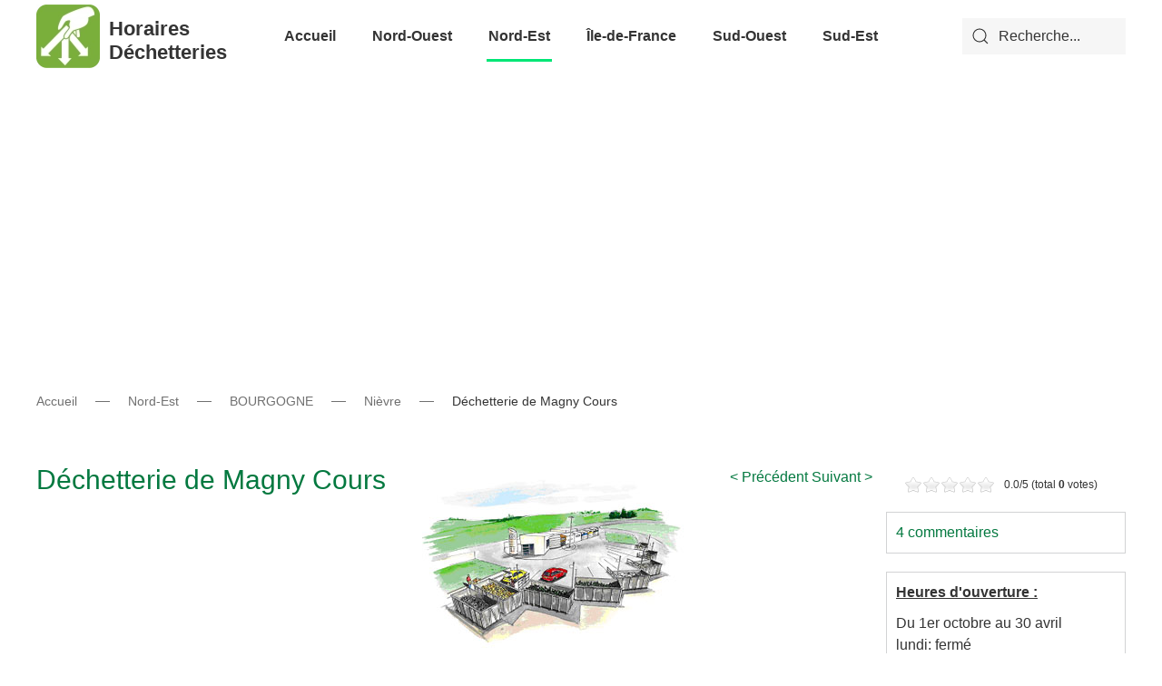

--- FILE ---
content_type: text/html; charset=utf-8
request_url: https://horaires-dechetteries.fr/nord-est/bourgogne/nievre/item/magny-cours
body_size: 10394
content:
<!-- Task : item, Owner #_ID : 477 / AK -->
<!DOCTYPE html>
<html lang="fr-fr" dir="ltr" vocab="http://schema.org/">
    <head>
        <!-- Global site tag (gtag.js) - Google Analytics -->
        <script async src="https://www.googletagmanager.com/gtag/js?id=UA-24897527-1"></script>
        <script>
          window.dataLayer = window.dataLayer || [];
          function gtag(){dataLayer.push(arguments);}
          gtag('js', new Date());
          gtag('config', 'UA-24897527-1');
        </script>
        <!-- <script data-ad-client="ca-pub-3999329045572225" async src="https://pagead2.googlesyndication.com/pagead/js/adsbygoogle.js"></script> -->
        <meta http-equiv="X-UA-Compatible" content="IE=edge">
        <meta name="viewport" content="width=device-width, initial-scale=1">
        <meta name="theme-color" content="#32CD32">
        <link rel="shortcut icon" href="/images/favicon.png">
        <link rel="apple-touch-icon-precomposed" href="/images/apple-touch-icon.png">
        <link rel="manifest" href="/manifest.webmanifest">
        <meta charset="utf-8" />
	<base href="https://horaires-dechetteries.fr/nord-est/bourgogne/nievre/item/magny-cours" />
	<meta name="keywords" content="Nièvre, déchetterie, dechèterie, déchets, Bourgogne, département 58" />
	<meta name="rights" content="Collaboratif, chacun participe !" />
	<meta name="description" content="Horaires d'ouverture et coordonnées de la déchetterie de la ville de Magny Cours dans la Nièvre (58)" />
	<meta name="generator" content="Joomla! - Open Source Content Management" />
	<title>Déchetterie de Magny Cours</title>
	<link href="/nord-est/bourgogne/nievre/item/magny-cours" rel="canonical" />
	<link href="https://horaires-dechetteries.fr/component/search/?Itemid=149&amp;task=item&amp;item_id=1421&amp;format=opensearch" rel="search" title="Valider Horaires Déchetteries" type="application/opensearchdescription+xml" />
	<link href="/media/zoo/applications/business/templates/default/assets/css/zoo.css?ver=20200506" rel="stylesheet" />
	<link href="/media/zoo/elements/rating/assets/css/rating.css?ver=20200506" rel="stylesheet" />
	<link href="/media/zoo/elements/itemprevnext/itemprevnext.css?ver=20200506" rel="stylesheet" />
	<link href="/media/zoo/ol/ol.css" rel="stylesheet" />
	<link href="/media/zoo/assets/css/comments.css?ver=20200506" rel="stylesheet" />
	<link href="/media/jui/css/chosen.css?6ad071eb543e0048d1ba3512a99e2c5d" rel="stylesheet" />
	<link href="/templates/yootheme/css/theme.9.css?v=1615031150" rel="stylesheet" id="theme-style-css" />
	<link href="/templates/yootheme/css/custom.css?v=1.22.6" rel="stylesheet" id="theme-custom-css" />
	<script type="application/json" class="joomla-script-options new">{"csrf.token":"c8d2160e8cf40d4b0c118a5699da72e4","system.paths":{"root":"","base":""}}</script>
	<script src="/media/jui/js/jquery.min.js?6ad071eb543e0048d1ba3512a99e2c5d"></script>
	<script src="/media/jui/js/jquery-noconflict.js?6ad071eb543e0048d1ba3512a99e2c5d"></script>
	<script src="/media/jui/js/jquery-migrate.min.js?6ad071eb543e0048d1ba3512a99e2c5d"></script>
	<script src="/media/zoo/assets/js/responsive.js?ver=20200506"></script>
	<script src="/components/com_zoo/assets/js/default.js?ver=20200506"></script>
	<script src="/media/zoo/elements/rating/assets/js/rating.js?ver=20200506"></script>
	<script src="/media/zoo/libraries/jquery/plugins/cookie/jquery-cookie.js?ver=20200506"></script>
	<script src="/media/zoo/assets/js/comment.js?ver=20200506"></script>
	<script src="/media/zoo/assets/js/placeholder.js?ver=20200506"></script>
	<script src="/media/system/js/mootools-core.js?6ad071eb543e0048d1ba3512a99e2c5d"></script>
	<script src="/media/system/js/core.js?6ad071eb543e0048d1ba3512a99e2c5d"></script>
	<script src="/media/plg_captcha_recaptcha/js/recaptcha.min.js?6ad071eb543e0048d1ba3512a99e2c5d"></script>
	<script src="https://www.google.com/recaptcha/api.js?onload=JoomlaInitReCaptcha2&render=explicit&hl=fr-FR"></script>
	<script src="/media/jui/js/chosen.jquery.min.js?6ad071eb543e0048d1ba3512a99e2c5d"></script>
	<script src="/media/jui/js/bootstrap.min.js?6ad071eb543e0048d1ba3512a99e2c5d"></script>
	<script src="/templates/yootheme/cache/scripts-2f157752.js?v=1.22.6"></script>
	<script>

	jQuery(function ($) {
		initChosen();
		$("body").on("subform-row-add", initChosen);

		function initChosen(event, container)
		{
			container = container || document;
			$(container).find(".advancedSelect").chosen({"disable_search_threshold":10,"search_contains":true,"allow_single_deselect":true,"placeholder_text_multiple":"Saisir ou choisir des options","placeholder_text_single":"S\u00e9lectionnez une option","no_results_text":"Aucun r\u00e9sultat correspondant"});
		}
	});
	jQuery(function($){ initTooltips(); $("body").on("subform-row-add", initTooltips); function initTooltips (event, container) { container = container || document;$(container).find(".hasTooltip").tooltip({"html": true,"container": "body"});} });document.addEventListener('DOMContentLoaded', function() {
Array.prototype.slice.call(document.querySelectorAll('a span[id^="cloak"]')).forEach(function(span) {
    span.innerText = span.textContent;
});
});
	</script>

        <style>
            div.dech_footer { font-size: 0.6em; background-color: #0000008f; color: white; }
            div.welcome_website_dechetteries {overflow: auto;}
            div#gtx-trans{ display:none; }
            ins.adsbygoogle, ins.adsbygoogle ins { background:none; }
        </style>
    </head>
    <body class="">

                <div class="tm-page-container uk-clearfix">

            
            
        
        
        <div class="tm-page uk-margin-auto tm-page-margin-bottom">

                        
<div class="tm-header-mobile uk-hidden@m">


    <div class="uk-navbar-container">
        <nav uk-navbar>

                        <div class="uk-navbar-left">

                                <a class="uk-navbar-item uk-logo" href="https://horaires-dechetteries.fr">
                    <img alt="Horaires Déchetteries" src="/templates/yootheme/cache/dechetterie-614f809b.webp" srcset="/templates/yootheme/cache/dechetterie-614f809b.webp 40w, /templates/yootheme/cache/dechetterie-c3af8193.webp 80w" sizes="(min-width: 40px) 40px" data-width="40" data-height="40">                    <span style="padding-left:10px;">Horaires Déchetteries<span>
                </a>
                
                
                
            </div>
            
            
                        <div class="uk-navbar-right">

                
                                <a class="uk-navbar-toggle" href="#tm-mobile" uk-toggle>
                                        <div uk-navbar-toggle-icon></div>
                </a>
                
                
            </div>
            
        </nav>
    </div>

    

<div id="tm-mobile" uk-offcanvas mode="slide" flip overlay>
    <div class="uk-offcanvas-bar">

        <button class="uk-offcanvas-close" type="button" uk-close></button>

        
            
<div class="uk-child-width-1-1" uk-grid>    <div>
<div class="uk-panel" id="module-0">

    
    
<ul class="uk-nav uk-nav-default uk-nav-parent-icon uk-nav-accordion" uk-nav="{&quot;targets&quot;: &quot;&gt; .js-accordion&quot;}">
    
	<li class="uk-parent"><a href="/">Accueil</a>
	<ul class="uk-nav-sub">

		<li><a href="/accueil/politique-confidentialite">Politique de Confidentialité</a></li></ul></li>
	<li class="js-accordion uk-parent"><a tabindex='0'>Nord-Ouest</a>
	<ul class="uk-nav-sub">

		<li class="uk-parent"><a tabindex='0'>PICARDIE</a>
		<ul>

			<li><a href="/nord-ouest/picardie/aisne">Aisne</a></li>
			<li><a href="/nord-ouest/picardie/somme">Somme</a></li>
			<li><a href="/nord-ouest/picardie/oise">Oise</a></li></ul></li>
		<li class="uk-parent"><a tabindex='0'>BASSE-NORMANDIE</a>
		<ul>

			<li><a href="/nord-ouest/basse-normandie/calvados">Calvados</a></li>
			<li><a href="/nord-ouest/basse-normandie/manche">Manche</a></li></ul></li>
		<li class="uk-parent"><a tabindex='0'>CENTRE</a>
		<ul>

			<li><a href="/nord-ouest/centre/indre">Indre</a></li>
			<li><a href="/nord-ouest/centre/indre-et-loire">Indre et Loire</a></li>
			<li><a href="/nord-ouest/centre/eure-et-loir">Eure-et-Loir</a></li>
			<li><a href="/nord-ouest/centre/cher">Cher</a></li>
			<li><a href="/nord-ouest/centre/loiret">Loiret</a></li>
			<li><a href="/nord-ouest/centre/loir-et-cher">Loir et Cher</a></li>
			<li><a href="/nord-ouest/centre/puy-de-dome">Puy-de-Dome</a></li></ul></li>
		<li class="uk-parent"><a tabindex='0'>NORMANDIE</a>
		<ul>

			<li><a href="/nord-ouest/normandie/eure">Eure</a></li>
			<li><a href="/nord-ouest/normandie/orne">Orne</a></li></ul></li>
		<li class="uk-parent"><a tabindex='0'>HAUTE-NORMANDIE </a>
		<ul>

			<li><a href="/nord-ouest/haute-normandie/seine-maritime">Seine-Maritime</a></li></ul></li>
		<li class="uk-parent"><a tabindex='0'>BRETAGNE</a>
		<ul>

			<li><a href="/nord-ouest/bretagne/morbihan">Morbihan</a></li>
			<li><a href="/nord-ouest/bretagne/cotes-d-armor">Côtes-d'Armor</a></li>
			<li><a href="/nord-ouest/bretagne/finistere">Finistère</a></li>
			<li><a href="/nord-ouest/bretagne/ille-et-vilaine">Ille-et-Vilaine</a></li></ul></li>
		<li class="uk-parent"><a tabindex='0'>PAYS DE LA LOIRE</a>
		<ul>

			<li><a href="/nord-ouest/pays-de-la-loire/loire-atlantique">Loire-Atlantique</a></li>
			<li><a href="/nord-ouest/pays-de-la-loire/mayenne">Mayenne </a></li>
			<li><a href="/nord-ouest/pays-de-la-loire/sarthe">Sarthe</a></li>
			<li><a href="/nord-ouest/pays-de-la-loire/vendee">Vendée</a></li>
			<li><a href="/nord-ouest/pays-de-la-loire/maine-et-loire">Maine-et-Loire</a></li></ul></li></ul></li>
	<li class="uk-active js-accordion uk-parent"><a tabindex='0'>Nord-Est</a>
	<ul class="uk-nav-sub">

		<li class="uk-parent"><a tabindex='0'>LORRAINE</a>
		<ul>

			<li><a href="/nord-est/lorraine/meurthe-et-moselle">Meurthe-et-Moselle</a></li>
			<li><a href="/nord-est/lorraine/meuse">Meuse</a></li>
			<li><a href="/nord-est/lorraine/moselle">Moselle</a></li>
			<li><a href="/nord-est/lorraine/vosges">Vosges</a></li></ul></li>
		<li class="uk-parent"><a tabindex='0'>CHAMPAGNE-ARDENNE</a>
		<ul>

			<li><a href="/nord-est/champagne-ardenne/ardennes">Ardennes</a></li>
			<li><a href="/nord-est/champagne-ardenne/aube">Aube</a></li>
			<li><a href="/nord-est/champagne-ardenne/haute-marne">Haute-Marne</a></li>
			<li><a href="/nord-est/champagne-ardenne/marne">Marne</a></li></ul></li>
		<li class="uk-parent"><a tabindex='0'>ALSACE</a>
		<ul>

			<li><a href="/nord-est/alsace/bas-rhin">Bas-Rhin</a></li>
			<li><a href="/nord-est/alsace/haut-rhin">Haut-Rhin</a></li></ul></li>
		<li class="uk-parent"><a tabindex='0'> FRANCHE-COMTE</a>
		<ul>

			<li><a href="/nord-est/franche-comte/doubs">Doubs</a></li>
			<li><a href="/nord-est/franche-comte/haute-saone">Haute-Saône</a></li>
			<li><a href="/nord-est/franche-comte/territoire-de-belfort">Territoire de Belfort</a></li>
			<li><a href="/nord-est/franche-comte/jura">Jura</a></li></ul></li>
		<li class="uk-active uk-parent"><a tabindex='0'>BOURGOGNE</a>
		<ul>

			<li><a href="/nord-est/bourgogne/yonne">Yonne</a></li>
			<li class="uk-active"><a href="/nord-est/bourgogne/nievre">Nièvre</a></li>
			<li><a href="/nord-est/bourgogne/cote-d-or">Côte d'Or</a></li></ul></li>
		<li class="uk-parent"><a tabindex='0'>NORD-PAS-DE-CALAIS</a>
		<ul>

			<li><a href="/nord-est/nord-pas-de-calais/nord">Nord</a></li>
			<li><a href="/nord-est/nord-pas-de-calais/pas-de-calais">Pas-de-Calais</a></li></ul></li></ul></li>
	<li class="js-accordion uk-parent"><a tabindex='0'>Île-de-France</a>
	<ul class="uk-nav-sub">

		<li><a href="/ile-de-france/seine-et-marne">Seine-et-Marne</a></li>
		<li><a href="/ile-de-france/yvelines">Yvelines</a></li>
		<li><a href="/ile-de-france/hauts-de-seine">Hauts-de-Seine</a></li>
		<li><a href="/ile-de-france/paris">Paris</a></li>
		<li><a href="/ile-de-france/essonne">Essonne</a></li>
		<li><a href="/ile-de-france/seine-saint-denis">Seine-Saint-Denis</a></li>
		<li><a href="/ile-de-france/val-de-marne">Val de Marne</a></li></ul></li>
	<li class="js-accordion uk-parent"><a tabindex='0'>Sud-Ouest</a>
	<ul class="uk-nav-sub">

		<li class="uk-parent"><a tabindex='0'>AQUITAINE</a>
		<ul>

			<li><a href="/sud-ouest/aquitaine/dordogne">Dordogne</a></li>
			<li><a href="/sud-ouest/aquitaine/gironde">Gironde</a></li>
			<li><a href="/sud-ouest/aquitaine/landes">Landes</a></li>
			<li><a href="/sud-ouest/aquitaine/lot-et-garonne">Lot et Garonne</a></li></ul></li>
		<li class="uk-parent"><a tabindex='0'>AUVERGNE</a>
		<ul>

			<li><a href="/sud-ouest/auvergne/allier">Allier</a></li>
			<li><a href="/sud-ouest/auvergne/cantal">Cantal</a></li>
			<li><a href="/sud-ouest/auvergne/haute-loire">Haute-Loire</a></li></ul></li>
		<li class="uk-parent"><a tabindex='0'>LANGUEDOC-ROUSSILLON</a>
		<ul>

			<li><a href="/sud-ouest/languedoc-roussillon/aude">Aude</a></li>
			<li><a href="/sud-ouest/languedoc-roussillon/gard">Gard </a></li>
			<li><a href="/sud-ouest/languedoc-roussillon/herault">Hérault </a></li>
			<li><a href="/sud-ouest/languedoc-roussillon/lozere">Lozère</a></li>
			<li><a href="/sud-ouest/languedoc-roussillon/hautes-pyrenees">Hautes-Pyrénées</a></li>
			<li><a href="/sud-ouest/languedoc-roussillon/pyrenees-atlantiques">Pyrénées-Atlantiques</a></li></ul></li>
		<li class="uk-parent"><a tabindex='0'>MIDI-PYRENEES</a>
		<ul>

			<li><a href="/sud-ouest/midi-pyrenees/ariege">Ariège</a></li>
			<li><a href="/sud-ouest/midi-pyrenees/aveyron">Aveyron</a></li>
			<li><a href="/sud-ouest/midi-pyrenees/tarn-et-garonne">Tarn-et-Garonne</a></li>
			<li><a href="/sud-ouest/midi-pyrenees/tarn">Tarn </a></li>
			<li><a href="/sud-ouest/midi-pyrenees/gers">Gers</a></li>
			<li><a href="/sud-ouest/midi-pyrenees/haute-garonne">Haute-Garonne</a></li>
			<li><a href="/sud-ouest/midi-pyrenees/lot">Lot</a></li></ul></li>
		<li class="uk-parent"><a tabindex='0'>POITOU-CHARENTES</a>
		<ul>

			<li><a href="/sud-ouest/poitou-charentes/charente">Charente</a></li>
			<li><a href="/sud-ouest/poitou-charentes/charente-maritime">Charente Maritime</a></li>
			<li><a href="/sud-ouest/poitou-charentes/deux-sevres">Deux-Sèvres</a></li>
			<li><a href="/sud-ouest/poitou-charentes/vienne">Vienne</a></li></ul></li>
		<li class="uk-parent"><a tabindex='0'>LIMOUSIN</a>
		<ul>

			<li><a href="/sud-ouest/limousin/creuse">Creuse</a></li>
			<li><a href="/sud-ouest/limousin/haute-vienne">Haute-Vienne</a></li>
			<li><a href="/sud-ouest/limousin/correze">Corrèze</a></li></ul></li></ul></li>
	<li class="js-accordion uk-parent"><a tabindex='0'>Sud-Est</a>
	<ul class="uk-nav-sub">

		<li class="uk-parent"><a tabindex='0'>PACA </a>
		<ul>

			<li><a href="/sud-est/paca/alpes-haute-provence">Alpes Haute-Provence</a></li>
			<li><a href="/sud-est/paca/alpes-maritimes">Alpes Maritimes</a></li>
			<li><a href="/sud-est/paca/hautes-alpes">Hautes-Alpes </a></li>
			<li><a href="/sud-est/paca/bouches-du-rhone">Bouches du Rhône</a></li>
			<li><a href="/sud-est/paca/vaucluse">Vaucluse</a></li>
			<li><a href="/sud-est/paca/var">Var</a></li></ul></li>
		<li class="uk-parent"><a tabindex='0'>RHÔNE-ALPES</a>
		<ul>

			<li><a href="/sud-est/rhone-alpes/haute-savoie">Haute-Savoie</a></li>
			<li><a href="/sud-est/rhone-alpes/ain">Ain</a></li>
			<li><a href="/sud-est/rhone-alpes/rhone">Rhône</a></li>
			<li><a href="/sud-est/rhone-alpes/ardeche">Ardèche</a></li>
			<li><a href="/sud-est/rhone-alpes/drome">Drôme </a></li>
			<li><a href="/sud-est/rhone-alpes/loire">Loire </a></li>
			<li><a href="/sud-est/rhone-alpes/savoie">Savoie </a></li>
			<li><a href="/sud-est/rhone-alpes/isere">Isere </a></li></ul></li></ul></li></ul>

</div>
</div>    <div>
<div class="uk-panel" id="module-tm-2">

    
    

    <form id="search-tm-2" action="/nord-est/bourgogne/nievre" method="post" role="search" class="uk-search uk-search-default">
<span uk-search-icon></span>
<input name="searchword" placeholder="Recherche" type="search" class="uk-search-input">
<input type="hidden" name="task" value="search">
<input type="hidden" name="option" value="com_search">
<input type="hidden" name="Itemid" value="149">
</form>






</div>
</div></div>

            
    </div>
</div>

                    </div>


<div class="tm-header uk-visible@m" uk-header>



    
        <div class="uk-navbar-container">

            <div class="uk-container uk-container-large">
                <nav class="uk-navbar" uk-navbar="{&quot;align&quot;:&quot;left&quot;,&quot;boundary&quot;:&quot;!.uk-navbar-container&quot;}">

                                        <div class="uk-navbar-left">

                                                    <a href="https://horaires-dechetteries.fr" class="uk-navbar-item uk-logo">
    <img alt="Horaires Déchetteries" src="/templates/yootheme/cache/dechetterie-49f780d9.webp" srcset="/templates/yootheme/cache/dechetterie-49f780d9.webp 70w, /templates/yootheme/cache/dechetterie-2b0acd78.webp 140w" sizes="(min-width: 70px) 70px" data-width="70" data-height="70">        <h1 class="dech_line_1">Horaires Déchetteries</h1>
</a>                        
                        
                    </div>
                    
                                        <div class="uk-navbar-center">

                        
                                                    
<ul class="uk-navbar-nav">
    
	<li class="uk-parent"><a href="/">Accueil</a>
	<div class="uk-navbar-dropdown"><div class="uk-navbar-dropdown-grid uk-child-width-1-1" uk-grid><div><ul class="uk-nav uk-navbar-dropdown-nav">

		<li><a href="/accueil/politique-confidentialite">Politique de Confidentialité</a></li></ul></div></div></div></li>
	<li class="uk-parent"><a class="" tabindex='0'>Nord-Ouest</a>
	<div class="uk-navbar-dropdown uk-navbar-dropdown-width-2"><div class="uk-navbar-dropdown-grid uk-child-width-1-2" uk-grid><div><ul class="uk-nav uk-navbar-dropdown-nav">

		<li class="uk-parent"><a class="" tabindex='0'>PICARDIE</a>
		<ul class="uk-nav-sub">

			<li><a href="/nord-ouest/picardie/aisne">Aisne</a></li>
			<li><a href="/nord-ouest/picardie/somme">Somme</a></li>
			<li><a href="/nord-ouest/picardie/oise">Oise</a></li></ul></li>
		<li class="uk-parent"><a class="" tabindex='0'>BASSE-NORMANDIE</a>
		<ul class="uk-nav-sub">

			<li><a href="/nord-ouest/basse-normandie/calvados">Calvados</a></li>
			<li><a href="/nord-ouest/basse-normandie/manche">Manche</a></li></ul></li>
		<li class="uk-parent"><a class="" tabindex='0'>CENTRE</a>
		<ul class="uk-nav-sub">

			<li><a href="/nord-ouest/centre/indre">Indre</a></li>
			<li><a href="/nord-ouest/centre/indre-et-loire">Indre et Loire</a></li>
			<li><a href="/nord-ouest/centre/eure-et-loir">Eure-et-Loir</a></li>
			<li><a href="/nord-ouest/centre/cher">Cher</a></li>
			<li><a href="/nord-ouest/centre/loiret">Loiret</a></li>
			<li><a href="/nord-ouest/centre/loir-et-cher">Loir et Cher</a></li>
			<li><a href="/nord-ouest/centre/puy-de-dome">Puy-de-Dome</a></li></ul></li>
		<li class="uk-parent"><a class="" tabindex='0'>NORMANDIE</a>
		<ul class="uk-nav-sub">

			<li><a href="/nord-ouest/normandie/eure">Eure</a></li>
			<li><a href="/nord-ouest/normandie/orne">Orne</a></li></ul></li></ul></div><div><ul class="uk-nav uk-navbar-dropdown-nav">

		<li class="uk-parent"><a class="" tabindex='0'>HAUTE-NORMANDIE </a>
		<ul class="uk-nav-sub">

			<li><a href="/nord-ouest/haute-normandie/seine-maritime">Seine-Maritime</a></li></ul></li>
		<li class="uk-parent"><a class="" tabindex='0'>BRETAGNE</a>
		<ul class="uk-nav-sub">

			<li><a href="/nord-ouest/bretagne/morbihan">Morbihan</a></li>
			<li><a href="/nord-ouest/bretagne/cotes-d-armor">Côtes-d'Armor</a></li>
			<li><a href="/nord-ouest/bretagne/finistere">Finistère</a></li>
			<li><a href="/nord-ouest/bretagne/ille-et-vilaine">Ille-et-Vilaine</a></li></ul></li>
		<li class="uk-parent"><a class="" tabindex='0'>PAYS DE LA LOIRE</a>
		<ul class="uk-nav-sub">

			<li><a href="/nord-ouest/pays-de-la-loire/loire-atlantique">Loire-Atlantique</a></li>
			<li><a href="/nord-ouest/pays-de-la-loire/mayenne">Mayenne </a></li>
			<li><a href="/nord-ouest/pays-de-la-loire/sarthe">Sarthe</a></li>
			<li><a href="/nord-ouest/pays-de-la-loire/vendee">Vendée</a></li>
			<li><a href="/nord-ouest/pays-de-la-loire/maine-et-loire">Maine-et-Loire</a></li></ul></li></ul></div></div></div></li>
	<li class="uk-active uk-parent"><a class="" tabindex='0'>Nord-Est</a>
	<div class="uk-navbar-dropdown uk-navbar-dropdown-width-2"><div class="uk-navbar-dropdown-grid uk-child-width-1-2" uk-grid><div><ul class="uk-nav uk-navbar-dropdown-nav">

		<li class="uk-parent"><a class="" tabindex='0'>LORRAINE</a>
		<ul class="uk-nav-sub">

			<li><a href="/nord-est/lorraine/meurthe-et-moselle">Meurthe-et-Moselle</a></li>
			<li><a href="/nord-est/lorraine/meuse">Meuse</a></li>
			<li><a href="/nord-est/lorraine/moselle">Moselle</a></li>
			<li><a href="/nord-est/lorraine/vosges">Vosges</a></li></ul></li>
		<li class="uk-parent"><a class="" tabindex='0'>CHAMPAGNE-ARDENNE</a>
		<ul class="uk-nav-sub">

			<li><a href="/nord-est/champagne-ardenne/ardennes">Ardennes</a></li>
			<li><a href="/nord-est/champagne-ardenne/aube">Aube</a></li>
			<li><a href="/nord-est/champagne-ardenne/haute-marne">Haute-Marne</a></li>
			<li><a href="/nord-est/champagne-ardenne/marne">Marne</a></li></ul></li>
		<li class="uk-parent"><a class="" tabindex='0'>ALSACE</a>
		<ul class="uk-nav-sub">

			<li><a href="/nord-est/alsace/bas-rhin">Bas-Rhin</a></li>
			<li><a href="/nord-est/alsace/haut-rhin">Haut-Rhin</a></li></ul></li></ul></div><div><ul class="uk-nav uk-navbar-dropdown-nav">

		<li class="uk-parent"><a class="" tabindex='0'> FRANCHE-COMTE</a>
		<ul class="uk-nav-sub">

			<li><a href="/nord-est/franche-comte/doubs">Doubs</a></li>
			<li><a href="/nord-est/franche-comte/haute-saone">Haute-Saône</a></li>
			<li><a href="/nord-est/franche-comte/territoire-de-belfort">Territoire de Belfort</a></li>
			<li><a href="/nord-est/franche-comte/jura">Jura</a></li></ul></li>
		<li class="uk-active uk-parent"><a class="" tabindex='0'>BOURGOGNE</a>
		<ul class="uk-nav-sub">

			<li><a href="/nord-est/bourgogne/yonne">Yonne</a></li>
			<li class="uk-active"><a href="/nord-est/bourgogne/nievre">Nièvre</a></li>
			<li><a href="/nord-est/bourgogne/cote-d-or">Côte d'Or</a></li></ul></li>
		<li class="uk-parent"><a class="" tabindex='0'>NORD-PAS-DE-CALAIS</a>
		<ul class="uk-nav-sub">

			<li><a href="/nord-est/nord-pas-de-calais/nord">Nord</a></li>
			<li><a href="/nord-est/nord-pas-de-calais/pas-de-calais">Pas-de-Calais</a></li></ul></li></ul></div></div></div></li>
	<li class="uk-parent"><a class="" tabindex='0'>Île-de-France</a>
	<div class="uk-navbar-dropdown"><div class="uk-navbar-dropdown-grid uk-child-width-1-1" uk-grid><div><ul class="uk-nav uk-navbar-dropdown-nav">

		<li><a href="/ile-de-france/seine-et-marne">Seine-et-Marne</a></li>
		<li><a href="/ile-de-france/yvelines">Yvelines</a></li>
		<li><a href="/ile-de-france/hauts-de-seine">Hauts-de-Seine</a></li>
		<li><a href="/ile-de-france/paris">Paris</a></li>
		<li><a href="/ile-de-france/essonne">Essonne</a></li>
		<li><a href="/ile-de-france/seine-saint-denis">Seine-Saint-Denis</a></li>
		<li><a href="/ile-de-france/val-de-marne">Val de Marne</a></li></ul></div></div></div></li>
	<li class="uk-parent"><a class="" tabindex='0'>Sud-Ouest</a>
	<div class="uk-navbar-dropdown uk-navbar-dropdown-width-2"><div class="uk-navbar-dropdown-grid uk-child-width-1-2" uk-grid><div><ul class="uk-nav uk-navbar-dropdown-nav">

		<li class="uk-parent"><a class="" tabindex='0'>AQUITAINE</a>
		<ul class="uk-nav-sub">

			<li><a href="/sud-ouest/aquitaine/dordogne">Dordogne</a></li>
			<li><a href="/sud-ouest/aquitaine/gironde">Gironde</a></li>
			<li><a href="/sud-ouest/aquitaine/landes">Landes</a></li>
			<li><a href="/sud-ouest/aquitaine/lot-et-garonne">Lot et Garonne</a></li></ul></li>
		<li class="uk-parent"><a class="" tabindex='0'>AUVERGNE</a>
		<ul class="uk-nav-sub">

			<li><a href="/sud-ouest/auvergne/allier">Allier</a></li>
			<li><a href="/sud-ouest/auvergne/cantal">Cantal</a></li>
			<li><a href="/sud-ouest/auvergne/haute-loire">Haute-Loire</a></li></ul></li>
		<li class="uk-parent"><a class="" tabindex='0'>LANGUEDOC-ROUSSILLON</a>
		<ul class="uk-nav-sub">

			<li><a href="/sud-ouest/languedoc-roussillon/aude">Aude</a></li>
			<li><a href="/sud-ouest/languedoc-roussillon/gard">Gard </a></li>
			<li><a href="/sud-ouest/languedoc-roussillon/herault">Hérault </a></li>
			<li><a href="/sud-ouest/languedoc-roussillon/lozere">Lozère</a></li>
			<li><a href="/sud-ouest/languedoc-roussillon/hautes-pyrenees">Hautes-Pyrénées</a></li>
			<li><a href="/sud-ouest/languedoc-roussillon/pyrenees-atlantiques">Pyrénées-Atlantiques</a></li></ul></li></ul></div><div><ul class="uk-nav uk-navbar-dropdown-nav">

		<li class="uk-parent"><a class="" tabindex='0'>MIDI-PYRENEES</a>
		<ul class="uk-nav-sub">

			<li><a href="/sud-ouest/midi-pyrenees/ariege">Ariège</a></li>
			<li><a href="/sud-ouest/midi-pyrenees/aveyron">Aveyron</a></li>
			<li><a href="/sud-ouest/midi-pyrenees/tarn-et-garonne">Tarn-et-Garonne</a></li>
			<li><a href="/sud-ouest/midi-pyrenees/tarn">Tarn </a></li>
			<li><a href="/sud-ouest/midi-pyrenees/gers">Gers</a></li>
			<li><a href="/sud-ouest/midi-pyrenees/haute-garonne">Haute-Garonne</a></li>
			<li><a href="/sud-ouest/midi-pyrenees/lot">Lot</a></li></ul></li>
		<li class="uk-parent"><a class="" tabindex='0'>POITOU-CHARENTES</a>
		<ul class="uk-nav-sub">

			<li><a href="/sud-ouest/poitou-charentes/charente">Charente</a></li>
			<li><a href="/sud-ouest/poitou-charentes/charente-maritime">Charente Maritime</a></li>
			<li><a href="/sud-ouest/poitou-charentes/deux-sevres">Deux-Sèvres</a></li>
			<li><a href="/sud-ouest/poitou-charentes/vienne">Vienne</a></li></ul></li>
		<li class="uk-parent"><a class="" tabindex='0'>LIMOUSIN</a>
		<ul class="uk-nav-sub">

			<li><a href="/sud-ouest/limousin/creuse">Creuse</a></li>
			<li><a href="/sud-ouest/limousin/haute-vienne">Haute-Vienne</a></li>
			<li><a href="/sud-ouest/limousin/correze">Corrèze</a></li></ul></li></ul></div></div></div></li>
	<li class="uk-parent"><a class="" tabindex='0'>Sud-Est</a>
	<div class="uk-navbar-dropdown"><div class="uk-navbar-dropdown-grid uk-child-width-1-1" uk-grid><div><ul class="uk-nav uk-navbar-dropdown-nav">

		<li class="uk-parent"><a class="" tabindex='0'>PACA </a>
		<ul class="uk-nav-sub">

			<li><a href="/sud-est/paca/alpes-haute-provence">Alpes Haute-Provence</a></li>
			<li><a href="/sud-est/paca/alpes-maritimes">Alpes Maritimes</a></li>
			<li><a href="/sud-est/paca/hautes-alpes">Hautes-Alpes </a></li>
			<li><a href="/sud-est/paca/bouches-du-rhone">Bouches du Rhône</a></li>
			<li><a href="/sud-est/paca/vaucluse">Vaucluse</a></li>
			<li><a href="/sud-est/paca/var">Var</a></li></ul></li>
		<li class="uk-parent"><a class="" tabindex='0'>RHÔNE-ALPES</a>
		<ul class="uk-nav-sub">

			<li><a href="/sud-est/rhone-alpes/haute-savoie">Haute-Savoie</a></li>
			<li><a href="/sud-est/rhone-alpes/ain">Ain</a></li>
			<li><a href="/sud-est/rhone-alpes/rhone">Rhône</a></li>
			<li><a href="/sud-est/rhone-alpes/ardeche">Ardèche</a></li>
			<li><a href="/sud-est/rhone-alpes/drome">Drôme </a></li>
			<li><a href="/sud-est/rhone-alpes/loire">Loire </a></li>
			<li><a href="/sud-est/rhone-alpes/savoie">Savoie </a></li>
			<li><a href="/sud-est/rhone-alpes/isere">Isere </a></li></ul></li></ul></div></div></div></li></ul>

                        
                    </div>
                    
                                        <div class="uk-navbar-right">

                        
                        
<div class="uk-navbar-item" id="module-tm-1">

    
    

    <form id="search-tm-1" action="/component/finder/search" method="get" role="search" class="uk-search uk-search-default">
<span uk-search-icon></span>
<input name="q" placeholder="Recherche..." type="search" class="uk-search-input">
<input type="hidden" name="option" value="com_finder">
<input type="hidden" name="Itemid" value="149">
</form>






</div>


                    </div>
                    
                </nav>
            </div>

        </div>

    




</div>
            
            

            <div style="width:100%; text-align: center;">
              <script async src="https://pagead2.googlesyndication.com/pagead/js/adsbygoogle.js"></script>
              <!-- Google Adsense -->
              <ins class="adsbygoogle"
                     style="display:block"
                     data-ad-client="ca-pub-3999329045572225"
                     data-ad-slot="9479270409"
                     data-ad-format="auto"
                     data-full-width-responsive="true"></ins>
              <script>
                   (adsbygoogle = window.adsbygoogle || []).push({});
              </script>
            </div>

            
            <div id="tm-main"  class="tm-main uk-section uk-section-default" uk-height-viewport="expand: true">
                <div class="uk-container">

                                                                            <div class="uk-margin-medium-bottom">
                                <ul class="uk-breadcrumb">
    
        
                            <li><a href="/">Accueil</a></li>
            
        
    
        
                            <li><span>Nord-Est</span></li>
            
        
    
        
                            <li><span>BOURGOGNE</span></li>
            
        
    
        
                            <li><a href="/nord-est/bourgogne/nievre">Nièvre</a></li>
            
        
    
        
            <li><span>Déchetterie de Magny Cours</span></li>

        
    </ul>
                            </div>
                                        
            <div id="system-message-container" data-messages="[]">
</div>

            
<div id="yoo-zoo" class="yoo-zoo business-default business-default-magny-cours">

		<div class="item">
		
<div class="floatbox">

	<div class="pos-description">

    	<div class="pos-sidebar sidebar-right">
			<div class="element element-rating first">
	<div id="b875db98-47e7-4057-b692-16cacf9a9f50-69483d2c0ff4b" class="yoo-zoo rating">

	<div class="rating-container star5">
		<div class="previous-rating" style="width: 0%;"></div>

				<div class="current-rating">

						<div class="stars star5" title="5 out of 5"></div>
						<div class="stars star4" title="4 out of 5"></div>
						<div class="stars star3" title="3 out of 5"></div>
						<div class="stars star2" title="2 out of 5"></div>
						<div class="stars star1" title="1 out of 5"></div>
			
		</div>
			</div>

		<div class="vote-message">
		0.0/5 (total <strong>0</strong> votes)	</div>
	
	
</div>
	<script type="text/javascript">
		jQuery(function($) {
			$('#b875db98-47e7-4057-b692-16cacf9a9f50-69483d2c0ff4b').ElementRating({ url: '/nord-est/bourgogne/nievre?task=callelement&format=raw&item_id=1421&element=b875db98-47e7-4057-b692-16cacf9a9f50' });
		});
	</script>
</div>
<div class="element element-itemcommentslink">
	<a href="/nord-est/bourgogne/nievre/item/magny-cours#comments">4 commentaires</a></div>
<div class="element element-textarea">
	<p><span style="text-decoration: underline;"><strong>Heures d'ouverture :</strong></span></p>
<p>Du 1er octobre au 30 avril<br />lundi: fermé<br />mardi, mercredi, jeudi, vendredi, samedi: 8h30-12h/ 13h30-16h30<br /><br />Du 1er mai au 30 septembre<br />Lundi : fermé<br />mardi, mercredi, jeudi, vendredi, samedi: 8h30-12h/ 13h30-17h<br /><br /></p>
<div class="actions-wrapper"> </div></div>
<div class="element element-itemtag last">
	<a href="/tag/Bourgogne">Bourgogne</a> <a href="/tag/Département%2058">Département 58</a> <a href="/tag/Nièvre">Nièvre</a> <a href="/tag/Sud-Ouest">Sud-Ouest</a></div>		</div>

				<h1 class="pos-title"> <a title="Déchetterie de Magny Cours" href="/nord-est/bourgogne/nievre/item/magny-cours">Déchetterie de Magny Cours</a> </h1>
		
				<p class="pos-subtitle">
			<span class="element element-itemprevnext first last">
	 
<div class="page-nav clearfix">
		<a class="prev" href="/nord-est/bourgogne/nievre/item/luzy">&lt; Précédent</a>
	
		<a class="next" href="/nord-est/bourgogne/nievre/item/montsauche-les-settons">Suivant &gt;</a>
	</div></span>		</p>
		
		<div class="element element-textarea first last">
	<p><img style="padding-left: 40px;" title="Schéma déchetterie" src="/images/dessin_dechetterie.jpg" alt="Schéma déchetterie" border="0" /></p>
<p><strong>Vous souhaitez vous débarrasser des ordures qui ne rentrent pas dans les encombrants classiques ?</strong></p>
<p>De manière générale, les déchèteries (ou déchetteries), sont gérées la plupart du temps par des collectivités qui peuvent également accepter l'ouverture aux artisans sous certaines conditions (financières, volume, etc.). Chaque déchetterie a ses propres règles. </p>
<p>Une fois les déchets collectés, la déchetterie, comme celle-ci, assure ensuite le choix de la meilleure filière pour les déchets : le recyclage, la valorisation matière, l'incinération ou le stockage dans un centre d'enfouissement.</p>
<p>Déposer ses déchets dans une déchetterie municipale de la Nièvre, c'est aussi effectuer un geste écologique et citoyen pour préserver la beauté de la Bourgogne !</p>
<p><span style="text-decoration: underline;"><em><strong>Les déchets admis le plus souvent sont :</strong></em></span></p>
<p> </p>
<ul>
<li>Solvants usés, huiles usées</li>
<li>Déchets acides</li>
<li>Déchets de peintures, vernis, encres et colles</li>
<li>Petits déchets chimiques en mélange</li>
<li>Déchets infectieux des soins médicaux ou vétérinaires</li>
<li>Déchets métalliques, de papiers et cartons</li>
<li>Pneumatiques hors d'usage</li>
<li>Déchets de bois, encombrants ménagers divers</li>
<li>Piles électriques et batteries usagées</li>
<li>Déchets verts (provenant de jardinage,...)</li>
<li>Déchets de béton, briques</li>
</ul>
<p> </p>
<p>Veuillez bâcher vos remorques afin de ne pas semer à tous vents lors de votre passage et organiser votre chargement de manière à faciliter les transferts.</p></div>
	</div>

		<div class="address">

				<div class="pos-address">
			<h3>Adresse</h3>
			<ul>
				<li class="element element-text first">
	Domaine de la Folie</li>
<li class="element element-text">
	58470 </li>
<li class="element element-text last">
	MAGNY-COURS </li>			</ul>
		</div>
		
 				<div class="pos-contact">
			<h3>Contacter</h3>
			<ul>
				<li class="element element-link first">
	<a href="http://syctomsaintpierre.fr/" title="Site web de la déchetterie" target="_blank" >http://syctomsaintpierre.fr/</a></li>
<li class="element element-text last">
	06.60.92.21.14/ 03.86.37.26.99</li>			</ul>
		</div>
						</div>
	
	
</div>

<div class="pos-bottom">
	<div class="element element-googlemaps first last">
			<style>
		.ol-popup {
		  position: absolute;
		  background-color: white;
		  -webkit-filter: drop-shadow(0 1px 4px rgba(0,0,0,0.2));
		  filter: drop-shadow(0 1px 4px rgba(0,0,0,0.2));
		  padding: 15px;
		  border-radius: 10px;
		  border: 1px solid #cccccc;
		  bottom: 12px;
		  left: -50px;
		}
		.ol-popup:after, .ol-popup:before {
		  top: 100%;
		  border: solid transparent;
		  content: " ";
		  height: 0;
		  width: 0;
		  position: absolute;
		  pointer-events: none;
		}
		.ol-popup:after {
		  border-top-color: white;
		  border-width: 10px;
		  left: 48px;
		  margin-left: -10px;
		}
		.ol-popup:before {
		  border-top-color: #cccccc;
		  border-width: 11px;
		  left: 48px;
		  margin-left: -11px;
		}
		.ol-popup-closer {
		  text-decoration: none;
		  position: absolute;
		  top: 2px;
		  right: 8px;
		}
		.ol-popup-closer:after {
		  content: "✖";
		}

		#map_ol{ cursor:pointer; width:width: 100%;; height:250px; }
		@media (min-width:961px)  { #map_ol{ height:300px; } }
		@media (min-width:1025px) { #map_ol{ height:350px; } }
		@media (min-width:1125px) { #map_ol{ height:375px; } }
		</style>

<div>
	<div id="map_ol"></div>
	<div id="popup" class="ol-popup">
		<!-- <a href="#" id="popup-closer" class="ol-popup-closer"></a> -->
		<div id="popup-content">Déchetterie</div>
	</div>
</div>
<script src="/media/zoo/ol/ol.js" defer></script>
<script type="text/javascript">
document.addEventListener("DOMContentLoaded",function(){
		var coordinates = ol.proj.fromLonLat([3.17677400,46.87729600]);
		var element = document.getElementById('popup');
		var vectorSource = new ol.source.Vector();
		var vectorLayer = new ol.layer.Vector({ source: vectorSource });
		var view = new ol.View({ center:coordinates, zoom:16, maxZoom:20, minZoom:6 });
    var map = new ol.Map({
        layers: [new ol.layer.Tile({ source: new ol.source.OSM() }), vectorLayer],
        target: document.getElementById("map_ol"),
        controls: ol.control.defaults(),
        view: view
    });

		var iconStyle = new ol.style.Style({
	    image:new ol.style.Icon({
				anchor: [0.5, 1],
	      opacity: 0.9,
				scale: 0.2,
	      src: '/images/icon_map.png'
	    })
	 });

		var marker = new ol.Feature( new ol.geom.Point(coordinates) );
    marker.setStyle(iconStyle);
		marker.dech = 1421;
		vectorSource.addFeature(marker);

		var popup = new ol.Overlay({
			element: element,
			positioning: 'bottom-center',
			stopEvent: false,
			offset: [0, -65]
		});
		map.addOverlay(popup);

		// display popup on click
		map.on('click', function(evt) {
		  var feature = map.forEachFeatureAtPixel(evt.pixel, function(feature) { return feature; } );
		  if (feature) {
				// console.log(feature.dech); MARCHE !!
		    var coordinates = this.getCoordinateFromPixel(evt.pixel);
		    popup.setPosition(coordinates);
				document.getElementById("popup").style.visibility = "visible";
		  } else {
				document.getElementById("popup").style.visibility = "hidden";
		  }
		});

		map.once('rendercomplete', function() {
			Array.prototype.forEach.call(document.querySelectorAll('.ol-layer canvas'), function(canvas) {
			      if (canvas.width > 0) { canvas.style.transform = 'matrix(1, 0, 0, 1, 0, 0)'; }
			    });
		});
});
</script>
</div></div>
		
<div id="comments">

    	<h3 class="comments-meta">Commentaires (4)</h3>

    <ul class="level1
nested
">
        <li>
	<div id="comment-1571" class="comment ">

		<div class="comment-head">

			
							<h3 class="author">KRUG</h3>
			
			<div class="meta">
				25 mai 2020 at 10:16				| <a class="permalink" href="#comment-1571">#</a>
			</div>

		</div>

		<div class="comment-body">

			<div class="content">Bonjour,<br />
Est ce que la déchetterie est ouverte ? Est ce qu'il faut prendre rendez-vous avant de s'y rendre ? De quelle façon ? je n'ai pas pu joindre la déchetterie par téléphone car le répondeur est saturé ?<br />
Cordialement.</div>

							<p><a class="reply" href="#" rel="nofollow">Répondre</a>
								</p>
			
			
		</div>

	</div>

		<ul class="level2">
		<li>
	<div id="comment-1684" class="comment ">

		<div class="comment-head">

			
							<h3 class="author">Yannick Webmaster</h3>
			
			<div class="meta">
				31 mai 2020 at 17:14				| <a class="permalink" href="#comment-1684">#</a>
			</div>

		</div>

		<div class="comment-body">

			<div class="content">Bonjour, les ouvertures/réouvertures ainsi que les horaires post-confinement COVID-19 des déchetteries sont décrétées au cas par cas.<br />
Veuillez svp contacter directement la déchetterie en question pour plus de renseignements.</div>

							<p><a class="reply" href="#" rel="nofollow">Répondre</a>
								</p>
			
			
		</div>

	</div>

	
</li>
	</ul>
	
</li>
<li>
	<div id="comment-3118" class="comment ">

		<div class="comment-head">

			
							<h3 class="author">ambassadrice de tri</h3>
			
			<div class="meta">
				11 mars 2021 at 12:32				| <a class="permalink" href="#comment-3118">#</a>
			</div>

		</div>

		<div class="comment-body">

			<div class="content">Bonjour, <br />
Voici les bons horaires: <br />
Du 1er octobre au 30 avril<br />
lundi: fermé<br />
mardi, mercredi, jeudi, vendredi, samedi: 8h30-12h/ 13h30-16h30<br />
<br />
Du 1er mai au 30 septembre<br />
Lundi : fermé<br />
mardi, mercredi, jeudi, vendredi, samedi: 8h30-12h/ 13h30-17h<br />
Le numéro de téléphone de la déchetterie est le 06.60.92.21.14/ 03.86.37.26.99<br />
Le site internet est le  <a href="http://syctomsaintpierre.fr/" rel="nofollow">http://syctomsaintpierre.fr/</a></div>

							<p><a class="reply" href="#" rel="nofollow">Répondre</a>
								</p>
			
			
		</div>

	</div>

		<ul class="level2">
		<li>
	<div id="comment-3120" class="comment ">

		<div class="comment-head">

			
							<h3 class="author">Amel Webmaster</h3>
			
			<div class="meta">
				11 mars 2021 at 21:13				| <a class="permalink" href="#comment-3120">#</a>
			</div>

		</div>

		<div class="comment-body">

			<div class="content">Merci pour vos informations et votre contribution!</div>

							<p><a class="reply" href="#" rel="nofollow">Répondre</a>
								</p>
			
			
		</div>

	</div>

	
</li>
	</ul>
	
</li>
    </ul>
    	<style>
div.respond_comment_disclaimer { font-size:0.8em; }
div.respond_comment_disclaimer div { padding-left:35px; }
div.respond_comment_disclaimer div ul li { list-style: circle; }
</style>

<div id="respond">
	<div class="respond_comment_disclaimer">
        <h3 style="font-weight:bold;">Laisser un commentaire ou une indication</h3>
            Aucune réponse officielle ne sera fournie - autre que par contribution d'un internaute - sur les sujets suivants :
						<div>
	            <ul>
	                <li>Horaires d'ouvertures</li>
	                <li>Conditions d'accès : carte de déchetterie, rendez-vous, numéro pair/impair des véhicule,...</li>
									<li>Prise de rendez-vous qui est à effectuer directement auprès de la déchetterie concernée (si applicable)</li>
	            </ul>
					 </div>
            <span style="color:red;">Veuillez ne pas laisser vos coordonnées personelles (téléphone, nom, adresse) dans les commentaires !</span>
     </div>

	<form class="style short" method="post" action="/nord-est/bourgogne/nievre?controller=comment&amp;task=save">

	
		
		
			
			<div class="author ">
				<input id="comments-author" type="text" name="author" placeholder="Nom" value=""/>
			</div>

			<div class="email ">
				<input id="comments-email" type="text" name="email" placeholder="E-Mail (optionnel)" value=""/>
			</div>


		
	
		
			<div class="content">
				<textarea name="content" rows="1" cols="1" ></textarea>
			</div>

											<div class="captcha">
					<div id="captcha" class="captcha g-recaptcha" data-sitekey="6LdHaEkUAAAAAKIWXEcY2JmJfV-YDdEJas7zu5Rg" data-theme="light" data-size="normal" data-tabindex="0" data-callback="" data-expired-callback="" data-error-callback=""></div>				</div>
			
			<div class="actions">
				<input name="submit" type="submit" value="Envoyer votre commentaire" accesskey="s"/>
			</div>

			<input type="hidden" name="item_id" value="1421"/>
			<input type="hidden" name="parent_id" value="0"/>
			<input type="hidden" name="redirect" value="https://horaires-dechetteries.fr/nord-est/bourgogne/nievre/item/magny-cours"/>
			<input type="hidden" name="c8d2160e8cf40d4b0c118a5699da72e4" value="1" />
		
	</form>
</div>

</div>

<script type="text/javascript">
	jQuery(function($) {
		$('#comments').Comment({
			cookiePrefix: 'zoo-comment_',
			cookieLifetime: '15552000',
			msgCancel: 'Cancel'
		});
	});
</script>
	</div>
	
</div>

                                                    </div>
            </div>
            
            
            <!-- Builder #footer -->
<div class="uk-section-muted uk-section uk-section-xsmall uk-padding-remove-bottom">
    
        
        
        
            
            <div class="uk-container uk-container-expand"><div class="uk-grid-margin" uk-grid>
<div class="uk-flex-auto uk-width-1-1@m">
    
        
            
            
                <div class="dech_footer">Les informations fournies sur les déchetteries sur ce site, y compris l'interprétation des réglementations et des usages, ne le sont qu'à titre purement informatif.<br>
En aucun cas "horaires-dechetteries.fr" ne pourra être tenu responsable d'une information erronée ou incomplète, ainsi que des éventuels préjudices occasionnés lors de la délivrance de ces informations.<br>
Si des informations étaient inexactes ou non actuelles, n'hésitez pas à le signaler en commentaire !</div>
            
        
    
</div>
</div></div>
            
        
    
</div>

        </div>

                </div>
        
        
    <noscript><strong>JavaScript is currently disabled.</strong>Please enable it for a better experience of <a href="http://2glux.com/projects/jumi">Jumi</a>.</noscript></body>
</html>


--- FILE ---
content_type: text/html; charset=utf-8
request_url: https://www.google.com/recaptcha/api2/anchor?ar=1&k=6LdHaEkUAAAAAKIWXEcY2JmJfV-YDdEJas7zu5Rg&co=aHR0cHM6Ly9ob3JhaXJlcy1kZWNoZXR0ZXJpZXMuZnI6NDQz&hl=fr&v=7gg7H51Q-naNfhmCP3_R47ho&theme=light&size=normal&anchor-ms=20000&execute-ms=30000&cb=nwo3kq10qjoe
body_size: 48893
content:
<!DOCTYPE HTML><html dir="ltr" lang="fr"><head><meta http-equiv="Content-Type" content="text/html; charset=UTF-8">
<meta http-equiv="X-UA-Compatible" content="IE=edge">
<title>reCAPTCHA</title>
<style type="text/css">
/* cyrillic-ext */
@font-face {
  font-family: 'Roboto';
  font-style: normal;
  font-weight: 400;
  font-stretch: 100%;
  src: url(//fonts.gstatic.com/s/roboto/v48/KFO7CnqEu92Fr1ME7kSn66aGLdTylUAMa3GUBHMdazTgWw.woff2) format('woff2');
  unicode-range: U+0460-052F, U+1C80-1C8A, U+20B4, U+2DE0-2DFF, U+A640-A69F, U+FE2E-FE2F;
}
/* cyrillic */
@font-face {
  font-family: 'Roboto';
  font-style: normal;
  font-weight: 400;
  font-stretch: 100%;
  src: url(//fonts.gstatic.com/s/roboto/v48/KFO7CnqEu92Fr1ME7kSn66aGLdTylUAMa3iUBHMdazTgWw.woff2) format('woff2');
  unicode-range: U+0301, U+0400-045F, U+0490-0491, U+04B0-04B1, U+2116;
}
/* greek-ext */
@font-face {
  font-family: 'Roboto';
  font-style: normal;
  font-weight: 400;
  font-stretch: 100%;
  src: url(//fonts.gstatic.com/s/roboto/v48/KFO7CnqEu92Fr1ME7kSn66aGLdTylUAMa3CUBHMdazTgWw.woff2) format('woff2');
  unicode-range: U+1F00-1FFF;
}
/* greek */
@font-face {
  font-family: 'Roboto';
  font-style: normal;
  font-weight: 400;
  font-stretch: 100%;
  src: url(//fonts.gstatic.com/s/roboto/v48/KFO7CnqEu92Fr1ME7kSn66aGLdTylUAMa3-UBHMdazTgWw.woff2) format('woff2');
  unicode-range: U+0370-0377, U+037A-037F, U+0384-038A, U+038C, U+038E-03A1, U+03A3-03FF;
}
/* math */
@font-face {
  font-family: 'Roboto';
  font-style: normal;
  font-weight: 400;
  font-stretch: 100%;
  src: url(//fonts.gstatic.com/s/roboto/v48/KFO7CnqEu92Fr1ME7kSn66aGLdTylUAMawCUBHMdazTgWw.woff2) format('woff2');
  unicode-range: U+0302-0303, U+0305, U+0307-0308, U+0310, U+0312, U+0315, U+031A, U+0326-0327, U+032C, U+032F-0330, U+0332-0333, U+0338, U+033A, U+0346, U+034D, U+0391-03A1, U+03A3-03A9, U+03B1-03C9, U+03D1, U+03D5-03D6, U+03F0-03F1, U+03F4-03F5, U+2016-2017, U+2034-2038, U+203C, U+2040, U+2043, U+2047, U+2050, U+2057, U+205F, U+2070-2071, U+2074-208E, U+2090-209C, U+20D0-20DC, U+20E1, U+20E5-20EF, U+2100-2112, U+2114-2115, U+2117-2121, U+2123-214F, U+2190, U+2192, U+2194-21AE, U+21B0-21E5, U+21F1-21F2, U+21F4-2211, U+2213-2214, U+2216-22FF, U+2308-230B, U+2310, U+2319, U+231C-2321, U+2336-237A, U+237C, U+2395, U+239B-23B7, U+23D0, U+23DC-23E1, U+2474-2475, U+25AF, U+25B3, U+25B7, U+25BD, U+25C1, U+25CA, U+25CC, U+25FB, U+266D-266F, U+27C0-27FF, U+2900-2AFF, U+2B0E-2B11, U+2B30-2B4C, U+2BFE, U+3030, U+FF5B, U+FF5D, U+1D400-1D7FF, U+1EE00-1EEFF;
}
/* symbols */
@font-face {
  font-family: 'Roboto';
  font-style: normal;
  font-weight: 400;
  font-stretch: 100%;
  src: url(//fonts.gstatic.com/s/roboto/v48/KFO7CnqEu92Fr1ME7kSn66aGLdTylUAMaxKUBHMdazTgWw.woff2) format('woff2');
  unicode-range: U+0001-000C, U+000E-001F, U+007F-009F, U+20DD-20E0, U+20E2-20E4, U+2150-218F, U+2190, U+2192, U+2194-2199, U+21AF, U+21E6-21F0, U+21F3, U+2218-2219, U+2299, U+22C4-22C6, U+2300-243F, U+2440-244A, U+2460-24FF, U+25A0-27BF, U+2800-28FF, U+2921-2922, U+2981, U+29BF, U+29EB, U+2B00-2BFF, U+4DC0-4DFF, U+FFF9-FFFB, U+10140-1018E, U+10190-1019C, U+101A0, U+101D0-101FD, U+102E0-102FB, U+10E60-10E7E, U+1D2C0-1D2D3, U+1D2E0-1D37F, U+1F000-1F0FF, U+1F100-1F1AD, U+1F1E6-1F1FF, U+1F30D-1F30F, U+1F315, U+1F31C, U+1F31E, U+1F320-1F32C, U+1F336, U+1F378, U+1F37D, U+1F382, U+1F393-1F39F, U+1F3A7-1F3A8, U+1F3AC-1F3AF, U+1F3C2, U+1F3C4-1F3C6, U+1F3CA-1F3CE, U+1F3D4-1F3E0, U+1F3ED, U+1F3F1-1F3F3, U+1F3F5-1F3F7, U+1F408, U+1F415, U+1F41F, U+1F426, U+1F43F, U+1F441-1F442, U+1F444, U+1F446-1F449, U+1F44C-1F44E, U+1F453, U+1F46A, U+1F47D, U+1F4A3, U+1F4B0, U+1F4B3, U+1F4B9, U+1F4BB, U+1F4BF, U+1F4C8-1F4CB, U+1F4D6, U+1F4DA, U+1F4DF, U+1F4E3-1F4E6, U+1F4EA-1F4ED, U+1F4F7, U+1F4F9-1F4FB, U+1F4FD-1F4FE, U+1F503, U+1F507-1F50B, U+1F50D, U+1F512-1F513, U+1F53E-1F54A, U+1F54F-1F5FA, U+1F610, U+1F650-1F67F, U+1F687, U+1F68D, U+1F691, U+1F694, U+1F698, U+1F6AD, U+1F6B2, U+1F6B9-1F6BA, U+1F6BC, U+1F6C6-1F6CF, U+1F6D3-1F6D7, U+1F6E0-1F6EA, U+1F6F0-1F6F3, U+1F6F7-1F6FC, U+1F700-1F7FF, U+1F800-1F80B, U+1F810-1F847, U+1F850-1F859, U+1F860-1F887, U+1F890-1F8AD, U+1F8B0-1F8BB, U+1F8C0-1F8C1, U+1F900-1F90B, U+1F93B, U+1F946, U+1F984, U+1F996, U+1F9E9, U+1FA00-1FA6F, U+1FA70-1FA7C, U+1FA80-1FA89, U+1FA8F-1FAC6, U+1FACE-1FADC, U+1FADF-1FAE9, U+1FAF0-1FAF8, U+1FB00-1FBFF;
}
/* vietnamese */
@font-face {
  font-family: 'Roboto';
  font-style: normal;
  font-weight: 400;
  font-stretch: 100%;
  src: url(//fonts.gstatic.com/s/roboto/v48/KFO7CnqEu92Fr1ME7kSn66aGLdTylUAMa3OUBHMdazTgWw.woff2) format('woff2');
  unicode-range: U+0102-0103, U+0110-0111, U+0128-0129, U+0168-0169, U+01A0-01A1, U+01AF-01B0, U+0300-0301, U+0303-0304, U+0308-0309, U+0323, U+0329, U+1EA0-1EF9, U+20AB;
}
/* latin-ext */
@font-face {
  font-family: 'Roboto';
  font-style: normal;
  font-weight: 400;
  font-stretch: 100%;
  src: url(//fonts.gstatic.com/s/roboto/v48/KFO7CnqEu92Fr1ME7kSn66aGLdTylUAMa3KUBHMdazTgWw.woff2) format('woff2');
  unicode-range: U+0100-02BA, U+02BD-02C5, U+02C7-02CC, U+02CE-02D7, U+02DD-02FF, U+0304, U+0308, U+0329, U+1D00-1DBF, U+1E00-1E9F, U+1EF2-1EFF, U+2020, U+20A0-20AB, U+20AD-20C0, U+2113, U+2C60-2C7F, U+A720-A7FF;
}
/* latin */
@font-face {
  font-family: 'Roboto';
  font-style: normal;
  font-weight: 400;
  font-stretch: 100%;
  src: url(//fonts.gstatic.com/s/roboto/v48/KFO7CnqEu92Fr1ME7kSn66aGLdTylUAMa3yUBHMdazQ.woff2) format('woff2');
  unicode-range: U+0000-00FF, U+0131, U+0152-0153, U+02BB-02BC, U+02C6, U+02DA, U+02DC, U+0304, U+0308, U+0329, U+2000-206F, U+20AC, U+2122, U+2191, U+2193, U+2212, U+2215, U+FEFF, U+FFFD;
}
/* cyrillic-ext */
@font-face {
  font-family: 'Roboto';
  font-style: normal;
  font-weight: 500;
  font-stretch: 100%;
  src: url(//fonts.gstatic.com/s/roboto/v48/KFO7CnqEu92Fr1ME7kSn66aGLdTylUAMa3GUBHMdazTgWw.woff2) format('woff2');
  unicode-range: U+0460-052F, U+1C80-1C8A, U+20B4, U+2DE0-2DFF, U+A640-A69F, U+FE2E-FE2F;
}
/* cyrillic */
@font-face {
  font-family: 'Roboto';
  font-style: normal;
  font-weight: 500;
  font-stretch: 100%;
  src: url(//fonts.gstatic.com/s/roboto/v48/KFO7CnqEu92Fr1ME7kSn66aGLdTylUAMa3iUBHMdazTgWw.woff2) format('woff2');
  unicode-range: U+0301, U+0400-045F, U+0490-0491, U+04B0-04B1, U+2116;
}
/* greek-ext */
@font-face {
  font-family: 'Roboto';
  font-style: normal;
  font-weight: 500;
  font-stretch: 100%;
  src: url(//fonts.gstatic.com/s/roboto/v48/KFO7CnqEu92Fr1ME7kSn66aGLdTylUAMa3CUBHMdazTgWw.woff2) format('woff2');
  unicode-range: U+1F00-1FFF;
}
/* greek */
@font-face {
  font-family: 'Roboto';
  font-style: normal;
  font-weight: 500;
  font-stretch: 100%;
  src: url(//fonts.gstatic.com/s/roboto/v48/KFO7CnqEu92Fr1ME7kSn66aGLdTylUAMa3-UBHMdazTgWw.woff2) format('woff2');
  unicode-range: U+0370-0377, U+037A-037F, U+0384-038A, U+038C, U+038E-03A1, U+03A3-03FF;
}
/* math */
@font-face {
  font-family: 'Roboto';
  font-style: normal;
  font-weight: 500;
  font-stretch: 100%;
  src: url(//fonts.gstatic.com/s/roboto/v48/KFO7CnqEu92Fr1ME7kSn66aGLdTylUAMawCUBHMdazTgWw.woff2) format('woff2');
  unicode-range: U+0302-0303, U+0305, U+0307-0308, U+0310, U+0312, U+0315, U+031A, U+0326-0327, U+032C, U+032F-0330, U+0332-0333, U+0338, U+033A, U+0346, U+034D, U+0391-03A1, U+03A3-03A9, U+03B1-03C9, U+03D1, U+03D5-03D6, U+03F0-03F1, U+03F4-03F5, U+2016-2017, U+2034-2038, U+203C, U+2040, U+2043, U+2047, U+2050, U+2057, U+205F, U+2070-2071, U+2074-208E, U+2090-209C, U+20D0-20DC, U+20E1, U+20E5-20EF, U+2100-2112, U+2114-2115, U+2117-2121, U+2123-214F, U+2190, U+2192, U+2194-21AE, U+21B0-21E5, U+21F1-21F2, U+21F4-2211, U+2213-2214, U+2216-22FF, U+2308-230B, U+2310, U+2319, U+231C-2321, U+2336-237A, U+237C, U+2395, U+239B-23B7, U+23D0, U+23DC-23E1, U+2474-2475, U+25AF, U+25B3, U+25B7, U+25BD, U+25C1, U+25CA, U+25CC, U+25FB, U+266D-266F, U+27C0-27FF, U+2900-2AFF, U+2B0E-2B11, U+2B30-2B4C, U+2BFE, U+3030, U+FF5B, U+FF5D, U+1D400-1D7FF, U+1EE00-1EEFF;
}
/* symbols */
@font-face {
  font-family: 'Roboto';
  font-style: normal;
  font-weight: 500;
  font-stretch: 100%;
  src: url(//fonts.gstatic.com/s/roboto/v48/KFO7CnqEu92Fr1ME7kSn66aGLdTylUAMaxKUBHMdazTgWw.woff2) format('woff2');
  unicode-range: U+0001-000C, U+000E-001F, U+007F-009F, U+20DD-20E0, U+20E2-20E4, U+2150-218F, U+2190, U+2192, U+2194-2199, U+21AF, U+21E6-21F0, U+21F3, U+2218-2219, U+2299, U+22C4-22C6, U+2300-243F, U+2440-244A, U+2460-24FF, U+25A0-27BF, U+2800-28FF, U+2921-2922, U+2981, U+29BF, U+29EB, U+2B00-2BFF, U+4DC0-4DFF, U+FFF9-FFFB, U+10140-1018E, U+10190-1019C, U+101A0, U+101D0-101FD, U+102E0-102FB, U+10E60-10E7E, U+1D2C0-1D2D3, U+1D2E0-1D37F, U+1F000-1F0FF, U+1F100-1F1AD, U+1F1E6-1F1FF, U+1F30D-1F30F, U+1F315, U+1F31C, U+1F31E, U+1F320-1F32C, U+1F336, U+1F378, U+1F37D, U+1F382, U+1F393-1F39F, U+1F3A7-1F3A8, U+1F3AC-1F3AF, U+1F3C2, U+1F3C4-1F3C6, U+1F3CA-1F3CE, U+1F3D4-1F3E0, U+1F3ED, U+1F3F1-1F3F3, U+1F3F5-1F3F7, U+1F408, U+1F415, U+1F41F, U+1F426, U+1F43F, U+1F441-1F442, U+1F444, U+1F446-1F449, U+1F44C-1F44E, U+1F453, U+1F46A, U+1F47D, U+1F4A3, U+1F4B0, U+1F4B3, U+1F4B9, U+1F4BB, U+1F4BF, U+1F4C8-1F4CB, U+1F4D6, U+1F4DA, U+1F4DF, U+1F4E3-1F4E6, U+1F4EA-1F4ED, U+1F4F7, U+1F4F9-1F4FB, U+1F4FD-1F4FE, U+1F503, U+1F507-1F50B, U+1F50D, U+1F512-1F513, U+1F53E-1F54A, U+1F54F-1F5FA, U+1F610, U+1F650-1F67F, U+1F687, U+1F68D, U+1F691, U+1F694, U+1F698, U+1F6AD, U+1F6B2, U+1F6B9-1F6BA, U+1F6BC, U+1F6C6-1F6CF, U+1F6D3-1F6D7, U+1F6E0-1F6EA, U+1F6F0-1F6F3, U+1F6F7-1F6FC, U+1F700-1F7FF, U+1F800-1F80B, U+1F810-1F847, U+1F850-1F859, U+1F860-1F887, U+1F890-1F8AD, U+1F8B0-1F8BB, U+1F8C0-1F8C1, U+1F900-1F90B, U+1F93B, U+1F946, U+1F984, U+1F996, U+1F9E9, U+1FA00-1FA6F, U+1FA70-1FA7C, U+1FA80-1FA89, U+1FA8F-1FAC6, U+1FACE-1FADC, U+1FADF-1FAE9, U+1FAF0-1FAF8, U+1FB00-1FBFF;
}
/* vietnamese */
@font-face {
  font-family: 'Roboto';
  font-style: normal;
  font-weight: 500;
  font-stretch: 100%;
  src: url(//fonts.gstatic.com/s/roboto/v48/KFO7CnqEu92Fr1ME7kSn66aGLdTylUAMa3OUBHMdazTgWw.woff2) format('woff2');
  unicode-range: U+0102-0103, U+0110-0111, U+0128-0129, U+0168-0169, U+01A0-01A1, U+01AF-01B0, U+0300-0301, U+0303-0304, U+0308-0309, U+0323, U+0329, U+1EA0-1EF9, U+20AB;
}
/* latin-ext */
@font-face {
  font-family: 'Roboto';
  font-style: normal;
  font-weight: 500;
  font-stretch: 100%;
  src: url(//fonts.gstatic.com/s/roboto/v48/KFO7CnqEu92Fr1ME7kSn66aGLdTylUAMa3KUBHMdazTgWw.woff2) format('woff2');
  unicode-range: U+0100-02BA, U+02BD-02C5, U+02C7-02CC, U+02CE-02D7, U+02DD-02FF, U+0304, U+0308, U+0329, U+1D00-1DBF, U+1E00-1E9F, U+1EF2-1EFF, U+2020, U+20A0-20AB, U+20AD-20C0, U+2113, U+2C60-2C7F, U+A720-A7FF;
}
/* latin */
@font-face {
  font-family: 'Roboto';
  font-style: normal;
  font-weight: 500;
  font-stretch: 100%;
  src: url(//fonts.gstatic.com/s/roboto/v48/KFO7CnqEu92Fr1ME7kSn66aGLdTylUAMa3yUBHMdazQ.woff2) format('woff2');
  unicode-range: U+0000-00FF, U+0131, U+0152-0153, U+02BB-02BC, U+02C6, U+02DA, U+02DC, U+0304, U+0308, U+0329, U+2000-206F, U+20AC, U+2122, U+2191, U+2193, U+2212, U+2215, U+FEFF, U+FFFD;
}
/* cyrillic-ext */
@font-face {
  font-family: 'Roboto';
  font-style: normal;
  font-weight: 900;
  font-stretch: 100%;
  src: url(//fonts.gstatic.com/s/roboto/v48/KFO7CnqEu92Fr1ME7kSn66aGLdTylUAMa3GUBHMdazTgWw.woff2) format('woff2');
  unicode-range: U+0460-052F, U+1C80-1C8A, U+20B4, U+2DE0-2DFF, U+A640-A69F, U+FE2E-FE2F;
}
/* cyrillic */
@font-face {
  font-family: 'Roboto';
  font-style: normal;
  font-weight: 900;
  font-stretch: 100%;
  src: url(//fonts.gstatic.com/s/roboto/v48/KFO7CnqEu92Fr1ME7kSn66aGLdTylUAMa3iUBHMdazTgWw.woff2) format('woff2');
  unicode-range: U+0301, U+0400-045F, U+0490-0491, U+04B0-04B1, U+2116;
}
/* greek-ext */
@font-face {
  font-family: 'Roboto';
  font-style: normal;
  font-weight: 900;
  font-stretch: 100%;
  src: url(//fonts.gstatic.com/s/roboto/v48/KFO7CnqEu92Fr1ME7kSn66aGLdTylUAMa3CUBHMdazTgWw.woff2) format('woff2');
  unicode-range: U+1F00-1FFF;
}
/* greek */
@font-face {
  font-family: 'Roboto';
  font-style: normal;
  font-weight: 900;
  font-stretch: 100%;
  src: url(//fonts.gstatic.com/s/roboto/v48/KFO7CnqEu92Fr1ME7kSn66aGLdTylUAMa3-UBHMdazTgWw.woff2) format('woff2');
  unicode-range: U+0370-0377, U+037A-037F, U+0384-038A, U+038C, U+038E-03A1, U+03A3-03FF;
}
/* math */
@font-face {
  font-family: 'Roboto';
  font-style: normal;
  font-weight: 900;
  font-stretch: 100%;
  src: url(//fonts.gstatic.com/s/roboto/v48/KFO7CnqEu92Fr1ME7kSn66aGLdTylUAMawCUBHMdazTgWw.woff2) format('woff2');
  unicode-range: U+0302-0303, U+0305, U+0307-0308, U+0310, U+0312, U+0315, U+031A, U+0326-0327, U+032C, U+032F-0330, U+0332-0333, U+0338, U+033A, U+0346, U+034D, U+0391-03A1, U+03A3-03A9, U+03B1-03C9, U+03D1, U+03D5-03D6, U+03F0-03F1, U+03F4-03F5, U+2016-2017, U+2034-2038, U+203C, U+2040, U+2043, U+2047, U+2050, U+2057, U+205F, U+2070-2071, U+2074-208E, U+2090-209C, U+20D0-20DC, U+20E1, U+20E5-20EF, U+2100-2112, U+2114-2115, U+2117-2121, U+2123-214F, U+2190, U+2192, U+2194-21AE, U+21B0-21E5, U+21F1-21F2, U+21F4-2211, U+2213-2214, U+2216-22FF, U+2308-230B, U+2310, U+2319, U+231C-2321, U+2336-237A, U+237C, U+2395, U+239B-23B7, U+23D0, U+23DC-23E1, U+2474-2475, U+25AF, U+25B3, U+25B7, U+25BD, U+25C1, U+25CA, U+25CC, U+25FB, U+266D-266F, U+27C0-27FF, U+2900-2AFF, U+2B0E-2B11, U+2B30-2B4C, U+2BFE, U+3030, U+FF5B, U+FF5D, U+1D400-1D7FF, U+1EE00-1EEFF;
}
/* symbols */
@font-face {
  font-family: 'Roboto';
  font-style: normal;
  font-weight: 900;
  font-stretch: 100%;
  src: url(//fonts.gstatic.com/s/roboto/v48/KFO7CnqEu92Fr1ME7kSn66aGLdTylUAMaxKUBHMdazTgWw.woff2) format('woff2');
  unicode-range: U+0001-000C, U+000E-001F, U+007F-009F, U+20DD-20E0, U+20E2-20E4, U+2150-218F, U+2190, U+2192, U+2194-2199, U+21AF, U+21E6-21F0, U+21F3, U+2218-2219, U+2299, U+22C4-22C6, U+2300-243F, U+2440-244A, U+2460-24FF, U+25A0-27BF, U+2800-28FF, U+2921-2922, U+2981, U+29BF, U+29EB, U+2B00-2BFF, U+4DC0-4DFF, U+FFF9-FFFB, U+10140-1018E, U+10190-1019C, U+101A0, U+101D0-101FD, U+102E0-102FB, U+10E60-10E7E, U+1D2C0-1D2D3, U+1D2E0-1D37F, U+1F000-1F0FF, U+1F100-1F1AD, U+1F1E6-1F1FF, U+1F30D-1F30F, U+1F315, U+1F31C, U+1F31E, U+1F320-1F32C, U+1F336, U+1F378, U+1F37D, U+1F382, U+1F393-1F39F, U+1F3A7-1F3A8, U+1F3AC-1F3AF, U+1F3C2, U+1F3C4-1F3C6, U+1F3CA-1F3CE, U+1F3D4-1F3E0, U+1F3ED, U+1F3F1-1F3F3, U+1F3F5-1F3F7, U+1F408, U+1F415, U+1F41F, U+1F426, U+1F43F, U+1F441-1F442, U+1F444, U+1F446-1F449, U+1F44C-1F44E, U+1F453, U+1F46A, U+1F47D, U+1F4A3, U+1F4B0, U+1F4B3, U+1F4B9, U+1F4BB, U+1F4BF, U+1F4C8-1F4CB, U+1F4D6, U+1F4DA, U+1F4DF, U+1F4E3-1F4E6, U+1F4EA-1F4ED, U+1F4F7, U+1F4F9-1F4FB, U+1F4FD-1F4FE, U+1F503, U+1F507-1F50B, U+1F50D, U+1F512-1F513, U+1F53E-1F54A, U+1F54F-1F5FA, U+1F610, U+1F650-1F67F, U+1F687, U+1F68D, U+1F691, U+1F694, U+1F698, U+1F6AD, U+1F6B2, U+1F6B9-1F6BA, U+1F6BC, U+1F6C6-1F6CF, U+1F6D3-1F6D7, U+1F6E0-1F6EA, U+1F6F0-1F6F3, U+1F6F7-1F6FC, U+1F700-1F7FF, U+1F800-1F80B, U+1F810-1F847, U+1F850-1F859, U+1F860-1F887, U+1F890-1F8AD, U+1F8B0-1F8BB, U+1F8C0-1F8C1, U+1F900-1F90B, U+1F93B, U+1F946, U+1F984, U+1F996, U+1F9E9, U+1FA00-1FA6F, U+1FA70-1FA7C, U+1FA80-1FA89, U+1FA8F-1FAC6, U+1FACE-1FADC, U+1FADF-1FAE9, U+1FAF0-1FAF8, U+1FB00-1FBFF;
}
/* vietnamese */
@font-face {
  font-family: 'Roboto';
  font-style: normal;
  font-weight: 900;
  font-stretch: 100%;
  src: url(//fonts.gstatic.com/s/roboto/v48/KFO7CnqEu92Fr1ME7kSn66aGLdTylUAMa3OUBHMdazTgWw.woff2) format('woff2');
  unicode-range: U+0102-0103, U+0110-0111, U+0128-0129, U+0168-0169, U+01A0-01A1, U+01AF-01B0, U+0300-0301, U+0303-0304, U+0308-0309, U+0323, U+0329, U+1EA0-1EF9, U+20AB;
}
/* latin-ext */
@font-face {
  font-family: 'Roboto';
  font-style: normal;
  font-weight: 900;
  font-stretch: 100%;
  src: url(//fonts.gstatic.com/s/roboto/v48/KFO7CnqEu92Fr1ME7kSn66aGLdTylUAMa3KUBHMdazTgWw.woff2) format('woff2');
  unicode-range: U+0100-02BA, U+02BD-02C5, U+02C7-02CC, U+02CE-02D7, U+02DD-02FF, U+0304, U+0308, U+0329, U+1D00-1DBF, U+1E00-1E9F, U+1EF2-1EFF, U+2020, U+20A0-20AB, U+20AD-20C0, U+2113, U+2C60-2C7F, U+A720-A7FF;
}
/* latin */
@font-face {
  font-family: 'Roboto';
  font-style: normal;
  font-weight: 900;
  font-stretch: 100%;
  src: url(//fonts.gstatic.com/s/roboto/v48/KFO7CnqEu92Fr1ME7kSn66aGLdTylUAMa3yUBHMdazQ.woff2) format('woff2');
  unicode-range: U+0000-00FF, U+0131, U+0152-0153, U+02BB-02BC, U+02C6, U+02DA, U+02DC, U+0304, U+0308, U+0329, U+2000-206F, U+20AC, U+2122, U+2191, U+2193, U+2212, U+2215, U+FEFF, U+FFFD;
}

</style>
<link rel="stylesheet" type="text/css" href="https://www.gstatic.com/recaptcha/releases/7gg7H51Q-naNfhmCP3_R47ho/styles__ltr.css">
<script nonce="YUZTMf3YgD_F6ATpQgk9yg" type="text/javascript">window['__recaptcha_api'] = 'https://www.google.com/recaptcha/api2/';</script>
<script type="text/javascript" src="https://www.gstatic.com/recaptcha/releases/7gg7H51Q-naNfhmCP3_R47ho/recaptcha__fr.js" nonce="YUZTMf3YgD_F6ATpQgk9yg">
      
    </script></head>
<body><div id="rc-anchor-alert" class="rc-anchor-alert"></div>
<input type="hidden" id="recaptcha-token" value="[base64]">
<script type="text/javascript" nonce="YUZTMf3YgD_F6ATpQgk9yg">
      recaptcha.anchor.Main.init("[\x22ainput\x22,[\x22bgdata\x22,\x22\x22,\[base64]/[base64]/UltIKytdPWE6KGE8MjA0OD9SW0grK109YT4+NnwxOTI6KChhJjY0NTEyKT09NTUyOTYmJnErMTxoLmxlbmd0aCYmKGguY2hhckNvZGVBdChxKzEpJjY0NTEyKT09NTYzMjA/[base64]/MjU1OlI/[base64]/[base64]/[base64]/[base64]/[base64]/[base64]/[base64]/[base64]/[base64]/[base64]\x22,\[base64]\x22,\x22ajTCkMOBwo3DrEXDnsKcwrJEw7rDtsOOKcKCw6wqw5PDucO0aMKrAcK6w7/[base64]/LcO4wrzCpEPCnsOvZsO8EXrDnxYQw5fCiGrDiEEGw5RDbSVHXx96w7BPRTVewrXDpid6PMO9a8KRUiR7GQPDjsKewo1ewrrDlUsvwoTCggNQM8K/YMKkT3rCnW7DmsKdNMK4wpLDicOzWMKDYMKabT4Iw4ZOwp3Cow8WUsOUwoZ2wqfCt8K5PwvDpcOiw69aAVHChwR9woPDjnbDusOSdcOcXcOqWsOmLhTDs2QLP8K2T8Opwp/DoG9dGsOZwptCMyfCmsOxwqPDmcOVPGRmwqHCgHnCpDgXw6A3w7BtwpzCnTYew6s8wolnw5HDkcKvwrtoDCleFiwJL1HCu0PCmsOyw7RAw7BgBsOjwr1Kfxtyw7Qrw7fDtcKAw4ZNNFTCuMKVJcOtfsKHw4rCrsOsPm/DgH0OEMKwbMOiwqbCj2MLBg14OMOvccO7IMKswq05wojCusKkdgfCtMKhw5Vqwrg+w6jCr2o9wqQ6Ty4Zw7nCtmgVBE0uw7nDuHw/emzDl8OQRz3DrsOcwoAzw79jY8OeVhUcRcOiNl5Yw4VQwqsJw4rDoMOVwrkHHD19woVVb8OtwrXCt2xFfjIQw48/[base64]/[base64]/ChsKeUcO9woTDlmstEifClcKnw4HCu8KSFidnV0ppbcKpwqrCscKCw5fCtW/[base64]/[base64]/[base64]/Dp8K4w7Y8WBjCmsK3w4jDhsK4wpLChzMkw5lNw5jDpjjDlMOLSXdIBG86w6VfIMKUw5Z3W3XDo8KUwrfDk1MlBMK/[base64]/DmAPCi8KVQjsBw4sXHW1mw5jCtMOQKGzCg2tzCsKzKsKDUcKLN8OSw4wqwoHCk3oxBELCgyfDql3Dh1ZIV8O/w5d6V8KMNWAmw4zCu8K/FQYWacKIe8Khw5PChHzCkQoBaU1Hw4DDhk3CpHDCnnt/VEYSw4HCpRLDnMO8w4Byw7Z5YyRRw54iO1teCMOuw6g/w4g/w616woXDusKNwozDqgfDjnnDvcKJSXhxRCPCg8OSwqPCkUnDvSMNTCbDisOQGcOyw7A8X8KAw63DjcKxLcK7dsOawrE3w4pmw5JqwpbClUfCon8NYcKvw59Bw7ISCHFEwoY7wprDo8Kmw57DnkB4PMKFw4nCrHZswq/DocORe8OMVF3ChS3DkQPCisObXl3DlMO3c8O5w6AeUhAYaAHDrcOnTCjDsx4hfxd4PQ/DsjDDjsOyFMO5IsOUdyfDjTXCqjnDrghkwqIVGsO4fMOXw6/CtWM+FEXCvcO2HhN3w5B3wroew70HQAx/w68sF0nCrBnDs0BQw4bCusKBwoRiw7TDrMOgfS46TMODLMO/wrt3csOhw59AUXw+w5/CoCw5dcO1WsK7HcKXwroUcMK2w5/[base64]/DmMO4OMO5GioLWsKRKsK8SH4Nw4YJPS/CkwrDlUzChsKeOsOxDcKKw7JtdkBMwq9XF8OeVgM/WDvCgsOow4w6GX9nwqRPwrjDvBXDg8OWw6PDkFQTABEadH8jw4txw612w4sdF8OSVMOQa8K6XV4fEiHCqVwyUcOCeDg1wqDCghJzwozDjk/Cu3fChMKrwrjCp8KXKcOIQ8K6bnvDsHrCnsOiw6nDpsKjOR/CgcO5T8Kiwp/Dgz7DrMOmesK7DWhwbB5lLMKCwq/DqWXCpsOBP8Olw4LCgSnCk8OXwpNlw4Mow7dLOcK+LQTDi8Kww7PCqcOjw4kAw6sAHgXDuCYGGcKUw63Csz/DmsOkc8Khb8Kfw7klwr7DlxrCjwpUasO1Y8OFCRQsGMOtIsOdwrY4acObYl/CkcKWw53DgMONc2fDhlFRXMKBKXnDn8ONw4oxw5tiIGxZRsK/ecKFw4zCjcO0w4PCjsORw7rCi1zDi8Kyw61fGyTDiE/CvsKgdcOJw6zDgGdFw6XDtBYgwpzDnnzDvyYLWcOEwqwOw7VXw4bDpsKrw5TCtXhjXyHDoMOCZl9CVsKuw4UWNWfCtMORwp7CrUZ7w4E0PmI/w4xaw6fCmsKPwrBewqvCisOqwqhrwothw7VBCBzDs1B5YxlTw498aU9AX8K+w73DpFNVQF0RwpTDqsK5DhAqFHgGwq/Dn8KCw7HCssOawrJVw4HDjsOJwo17eMKCwoLDicKawqjCrH18w4jCg8KxbMOlDsK/w7nDucO5V8OCdRorbTjDihADw4IlwozDg3zDqhvDrsOOw4bDiHHDrcO0aADDsxlsw7MjE8OiAUDCon7CqXRvP8OaDjbCgjpCw6PCiQ87w4/[base64]/CmRbDvMK0OMOvw4hQdMOTenTCtsKIN08+NMOZJhHDosOkcwbCjMO/w5PDlsOgRcKHHsKGZn1HHzrDvcK7OQHCqsKpw6bCosOYYyXCvSkXDMKBEx3Ct8Kzw44tNMKNw4wyFMKdOsKpw6/DtsKcw7DCrMOjw6wGacKKwoARMDYKwoXCssO+Lkwefydvw5Nfw6Rse8K4IMK2w4pdEsKawrU7w51awpTCsEAew6Rrw5sFYm87wo3DsxZAU8Ouw5xpw4QNw4h2acOew43ChMKhw4QSesOrKmjDrRrDscKbwqjCs1XCgG/DtsKIw7bCkQfDpmXDqCvDt8KZwqjCicOGKsKvw4MjIcOOXcKiPMOCGsKVw5w0w64Ew6rDoMOowplHN8Kfw6fCrwFCPMKDwqZ0w5Qxw4Vqwq9maMKIVcKpC8OPcgt/Qxc4Wi3DsAnDp8KiVcOIwrF0NiBhIcOBw6rCpAfDnlRhFcKgwrfCs8OQw5vDvsK7MMK/w5XDtTTDp8OWwqDCuzU/YMO8w5cxw4MEw75qw6AiwrgxwqVIHHlNRMKAS8K6w5BOQsKFwofDrMK8w4nDvsKjOsOrCkLCucOCXCdHAsO4YTHDpsKmesO2IwVnVMOoLFMwwpfDmxMNUsKBw54iw7/[base64]/[base64]/DscO0w6E4MCnDpUvCg8Kiwp1WeTULw63Cmg85wrEPJCzDm8Oyw4vCgUhUw6NiwrrCpTTDsTBnw73DnCjDtsKZw7g/[base64]/w43DqQ5lw6/CpMKuRMOxD2A8ckUpw63DrjjDnGpsQBDDvMOWE8KRw6M3w4JZIcOPwrfDkQHDukt4w5UPT8OLX8KBw6rCpHp/wop+UiHDmcKVw5TDlXXDscOyw7pEw64SSwvChHcnYFzCiHvCl8KQB8OxdMK2wrTCnMOXwp1YPMO+wpx6JWjCvMK+JiHCiRNmJ2TDpsOfw6XDqsO+w71ew4/CsMODw5NZw6ZPw4Asw5LCkghXw6U+wrMfw6wDTcKYWsKhasK2w7w9OcKGw6J9b8KuwqZJwpFnwoQcw5LCt8OqDsOLw7XCoj8Uwr1Uw58GShRYw5/DnsKrwqfDnxjCgcOvGMKYw4I2MsOewrxZeGzCksOPwoXCqgHCucKhMMKaw5vDskbChsK1wqkcwpjCgRkjHQBQLsKdwok9wpTCnMKYVMOewoTChcKDwp3CnsOzBxx/IMKcAMKRcyYgV1jCjiULwrhIeQnCgMO9RsK3U8KNwp0uwojCkAZVw7TCi8KzRsOkNQ7Dr8K8wrB4bivDjMKiXk9EwqsGKMOsw7chw4jCuAfCj1bCpRrDgsONEcKAwrnDjAfDkcKBwpHDg39TDMKzfcKNw4TDhUvDkcKpRcKew5/DisKdHkJ4wrDCoCTDlwzCoTdTGcOAKG4oHcOpw5/Cn8KZOl7DuTrCiTLCicK6wqRyw5MUbsOvwqrDssOLw5M+woBsXMOuK0hFwoQsdnbDpsOXV8Ojw4rCkX8rHzzDhBfDjsKYw4LCmMOnw7bDrTcMw7XDo2XCi8Oiw5c4wobCv1gVV8KBCsKSwr3CrMO6KTvCsW1yw7PCusOSwqJiw4PDjyrDvsKuXBlBIglccTUlBsK/w5XCsXpPa8Oxw4M7AMKYTEPCgcOawpzCosOBwq8WNkZ5BHA9CktLWMO9w78AIS/CsMOyV8Ofw48RI3fDlwLClUDCucK8wo7Dg3t6WVVZw5pcLzrDsT5lwqEGN8Kzw7XDtWrCusObw4lbwqHCkcKDFMK0bWXCn8Oiw7XDr8OgXMO2w5/ChcK7w7snwpogw7FNwrfCj8OKw7kIwpXDk8K7w63DiRQABsK3YMKlaTXDvm8nw6PCm1F0w4bDqDduwrcEw4zCtgXDuEgCD8KywppFK8OQLsKbHMKXwpgQw5jCljrCm8OdNGgSDHvDk2LDtiZuw7dWccOBIlRlVcO6wobCvkNVw71gwp/ClVxFw7LDrzUMYDPDgcOOwrgWAMKFw7rCtcKdwoZ7NwjDsEMJQEIhA8KhHHV4AELCjsOaFRgtfUJBw6rCo8OzwrTDuMOkeHYrIcKLwrAJwpkZw6fDpMKsJQ/Dnh9pbcOEXyLCr8KZIRnCvMOIIcKzw7hRwpzDgk7Dj33Cl1jCpi/ChkvDmsKdNTkqw6Bzw4gkUsKad8KiNSRIFCnCizPDqR3DjHrDgGfDlcKBwrN6wpXCgMKfOXzDqGnClcKzBQjCkULDusKZw60CCsKxIEslw7PCtWnDmT7DiMKCecOfwoLDlT8oQFrCvgPDvnjCqhIMJyvDn8Oww5w0wpHDjsK+cTPCpyd4GnXDj8K0wr7Du1PDsMO5Gg/Dq8OuLmVpw6VNw4nDo8KwUFvCisOHFQkec8KPEy3DrjDDhsOrC2PCmD4kLcOMwrjDmcK8ZMKQw7zCtQZVwrpSwqw5PSfDlcO/dsKDw6xxZXc5bA9pesKgIg1raQvDmBFsGhVfworCgi/Cj8K7w7fDksOSw7A6DTbCrsK+w7MKWBfDl8OTeDVcw5MdUEoYEcKsw6/CqMKRwoRmwqo0SxrDhUcWMMOfw51CIcOxw58Swp5ZVsK8wpYoOz0yw5RKSMKZwpc5wpHCucObEQ/CisOTZjUNwroZw4FQBHHCiMOdbW7CrF8+Lh4IfTQ6woRgVBnCqk7DhMK3LXFyDcKPPsOIwpFoXi7DpCzCs1oXw4s0ClrDu8OOwr3CpAvCiMKJc8O9wrA6DCYIMinCiGBFw6bDjMKJDjnCp8O4KVV+YMOGw7/DlMO/w7nCnh3DssOwIWHDm8KSw6ATw7zCojXDjsOQDcO0w7UlOUVEwoXChzRDbAPDrAQ9ajRAw6cbw43Dl8Oew40gQiIbGQ87wozDpX3CtWgeLMKOAgzDocOsKijDmhfDpMOcaUdJRcKgw43DmUc/w6zCu8O+d8OWw7LCmMOBw6Bgw5bDosK3ZBjCult6wpHDmcOcw5E+eBrDhcOwYMKGw4s3OMO+w4bCq8Ohw67Cp8ONGMOuwobDosKgbBw3cApzEkQkwo49ZjBrGn8IEsKUd8ODYlbDiMOaSxwTw6XDgjHCmcKqPcOhLcO7wq/[base64]/ZAV5BD8nw5U3I2DCh8OlecORwr/[base64]/Ckj7DiG3Cn8KKSjlSdsOdw6jCjwfCjsOCwqzDnHhCUWbCvcOqw6DCk8K1wrTCuw5gwqPCj8OzwrFjw4o1w5wpM1IFw6rDlcKRGyrDoMOlRB3DiF3DqsODaE5hwqE8wpBnw6c/w5fDlysQw5tVN8Oxw4gowp/[base64]/ChnzCvm8ywqhaw7JBdz/CngPDuH4VMcKxw6MGWiDCosKXe8OvdMKPUMOtHsObw4rCnGbCiUnCpmdVGMKzf8OMNsOgwpcqJRwrw69eeidfQMOjRDMTKsKAU0EYwqzCrh0CZzpPM8OPwrocSyLCr8OrF8KEwpfDgxAuT8O/w40fWcKqJVx2wrtQYBrDjMORT8OOw67DjnLDjk4jw4FdUsKqwr7CpzVAe8OhwqpqL8Oswq1bw7XCssKLCwHCrcKAR2fDgjwWw6EdUcKcaMOZTcKhw4gSw7TCqzp/wp46w5suw6gvwoxsccKQGQJ5wo9iwppUL2zCrsOSw6nCpycZw7tWVMKgw5nCo8KDRz1Uw5TCiUrCqAzCscKvQSAsw6rCtkwZwrnCrV4KHEfDu8KKw5lIwpnDnMKOwpwNwowyOMO7w6DCjnTCtsO0wovCsMOXwoQYwpAcWmLDmjF+w5NTw61jWiPDnXJsGMOfd0kuby/ChsKuwoHCp1fCjMO5w4VAIsKWKsKCwog3w73CmcKfM8K5wrgLw5EwwotMTGHCuDpXwpALw6IHwrHDq8OWCsOhwprDqBkjw7MLe8O9RwrChBNKwrogJl80wozCgXVpdMK3Q8Oue8KRL8KFNGbCsSzDrMO8HsKWDk/CsH7DucKnEsOzw5sQRcKqf8K4w7XCn8OCwrs/a8KTwqfDjgXCssO1wqDDscOKI0o7HSHDjkDDiykPJcKmMyHDj8Klw5Y/[base64]/[base64]/CnsOfBsO0XcO8YsKNZC7DhFVFw5XDqjoSfxLCl8OQSH9xNsO7BMKPw4EyYXHDkMOxI8OJYmrDiWHCjcOOwoDCvkoiwqEuwqwDwobDrgfDt8KEHQ15wrcgwonCjcKQwqPCjsOowpN/wq7DjMKmw4bDjMKuwr7DrR/ClSJrJjQ2wqjDncODw5YXT1QUAhjDhisJO8Krw4IRw5rDgcKfw5TDp8Ohw6sOw4gaFsOGwqMfw5VvPsOvwo7CpiLCksO0w7vDg8OtNMOWWcO/[base64]/YMOnCMO0w6jCj8OECg7CljrCpxrCtsOpw74gH2ZeXMOwwqoTPsKawo/[base64]/CrMOjUcOqPMKzwrDCkcOGwqPDvRgxw5nDj8KzGcKkBsKVIsK0Jl3DinLDsMOOSsOqIiESwrBywpHCo27DmEMKIMKYTX/Cp3xcwqEuJ0TDqSvCiWrClknDmsOpw5jDo8K4wqXCiiPDv3PDp8KJwoMCOcKQw78/[base64]/W8KEPMODTsKWwp0OwpcDw44EX8OUMsOALcOBwoTCt8OywoLDojxuw63Dlm0yAsOIecKnYMOIdMOADBJZS8OXw4LDo8OIwr/CpsKDRFpGL8KOcFpzwqTCosOywpvCjcKmIcO/NwVKYBItS0l3e8O5UMKwwqnCksOVwqYlw7LClMKzw5VnTcODa8OVXsOUw5Qow6/Ct8OnwpTDgsOJwpM6YmrCilTCmcOfbD3Cm8Kqw4nDkRbDjFDCu8KKw5piY8OTD8Oiw5XCqy7DqzBNwp/DlcKLV8OfwofDtcOfw4IlKcOZw7vCo8KROcKQw4VgesKiLRjDr8KAwpDCuWYwwqbDtsKRQRjDuWvDrsOEw4Nyw7x7K8Ktw5wlfMOjKUjCtcKbFEjCq07Cn15BasOuNU/[base64]/[base64]/Cnxhlw4VEw6h0w7kVw49Gw5PCpsKxKWjCp18twrF/fAE9woDCmsO+BMKuHXjDtsKWWMKPwr7DmcOpNMK2w5LDnMOWwp1Ow6Y/AsKKw4krwrwhHRFadS9dBMKIPlDDucK7VcOxZ8KBwrEOw6dtQi8oecOXwq3DmzpYOcKFw73Cq8OJwqXDnH45worCm2BhwosYw7xWw57DjsO0wqotWsK8E18QSjPCiCQvw69kP0J2w6LDj8KGw6rCrCZnw7/DmsOODh7CmMO4wqXCusOnwqjClUTDl8K/[base64]/DjX1RD8KIwo0tw7Z/CHzCk0RSdWczIz/CtV1rSTzCnwjDrENmw7/DtzR3wpLCu8OJDj99w6DDvsKYw49nw5FPw4J1TsOZwqrChSzDpGXDvyN9w5TCjEXDt8Kzw4ENwoEJGcK3wrjCjMKYw4Zxw6law4HCmkrDhgB0bR/CqsOhw67Cs8KaL8O+w4nDrFrDoMOYKsKsH3ctw6XCoMOXGxUnMMK+Aw5CwpUnwqcGw4UUV8O7IGbCp8Kkwrg6QsKkTB1+w60Cwr/CiwJTW8ORDxrDq8KvaXjCj8KKSQBuwoVXw4Q8J8Kww5LChMOMeMOSfCgYw7rDsMOvw7ErFMK6wpUFw5vDq31ycsOhKDfDqMK1LgLDiHrDtnrCvcKwwqjCvMKFDzDDksKrKxBGw4siDjxIw78YFT/CgB7DjicnNsOad8KEw7bDg2vDssOJwpfDpHrDs1bDiFrDocOrw7Nuw74BCEQUfcK0wonCrSDCrsOTwp7CiydQA1JsSyXDtmhww4TDlgBWwp9NbUTDm8Kvw6rDm8K6b2DCqBHClMKmEMOuYUQqwqDCtcO9wo/Cqn0SUsOzeMOkw4bDh2TCnhbCtmnClT/DiCY8IsOmA31mZFU0w4tRW8Odw5c6V8KPUxsfSmjCnVvCmsKEch/[base64]/[base64]/E8KCNGjCs3MrwrnDkcOxwroOwrZGZ8OJw6gdw6s/[base64]/PRsfwpjCvsKwwqIxwoZ0W8KUUsOzRMOCw6JMwqzDuy3CvcOGJTTClmDCuMKDZQPDgMODRsOxw4zCi8OFwp0Mwpl4TnDDlcOhG2cywpnCmSzClnTDmEkbSy8VwpfDllMwA1PDl1TDoMOXdy9aw4J/GVE2L8K1e8OuYELCh13DlsKrwrUKwq5hXVtcw6c6w7jCmAPCqG8FLsKUJ3EMwoxOfMKlP8Opw7PCvjZCwqh8w4zChk3DjG/DpsO+aGTDnSTCo1kWw6I1dR7DlcKdwr0IEcOHw5/[base64]/w6QrYcKneMONZsOKdSPClcOUw73DoBvCqsKLwpopw4TCil/CmMKjwrLDm8KDwrTCvMO6fMKoBsOnY2wswpQgw7BULQzCg1bCoTzDvcOBw7dZasKrZj0SwqkDWsKUECUsw73CrcKQw4/Cn8KUw7ktTcO8woXDlCDDpMOBQcOnF2zDoMO0WwnCgcK6w4tiwonCisOxwpQgHh7Cq8KWEyA1w5/Cix9Dw5vDmB1bbWgvw4tXwqsUTMOmIlHDnHnDucOVwq/CsSlNw7LDocKNw6bDocKELcO/WUDCs8KywqfCn8Oaw7pWwrzCjwM9bQtZwobDuMKwBCs0UsKFw4xdamHChcOtDGLCtFpVwp0Wwop6w7JfGAUSw6rDssKyag7DvTY0wqXDpQhOUMKQw6PCgcKuw5g/[base64]/w4vCr0TCn0s9BV3DhsKMdMOvw4YKw7HCtk7DhR1Kw7/CsnzDp8O2KnxtAFd3QH7DoUdgwojDuWPDm8Oaw5TDk0rDgcO4P8OVwrPDnMOAZ8ONNwfCqBoGSsKySULDicOAdcKuKcKpw7nCosKfwrYkwrrCvhbCqxxtJm0ZcRnDl33Dh8KJacOSw7vDlcOjwrvCrsKLwoIqRgElLDZ2dV8rPsOcwpfCv1TCngs/wr1jw4vDmMKuw44pw77CsMOSSikfw6Ahc8KXQgzDksO8CMKZTB9ow57DtSLDsMKYTU8pPcO2wrHDlTktwoTDtsOdw7lVw4DClFd/G8KZEMOHWELDp8K2c2Z0wq88XsOdL0vDoHtewrETwoQswoN6SR/CrBTCjXLDkwjDsUfDu8OpIwl1fDsfwqnDnkItwrrCuMOqw781wq3CoMO4cmYQw7E/w6BWI8K/HkfDl0XCr8OgOVlqPhHDl8KHUn/[base64]/[base64]/DtmM6UBIuFMKJwoURRgcOw5sGS8KFwrLCuMOfGwbDj8OvQMKUWcOEGkoNw5TCp8KoVGzCgcKSBG7Ct8KQRcKOwqAMZzXChMKIwpTDucKHRcK9w4Mzw5V1JikJH3wWw7/DocOsQ1lOFcOIwojDhcO/[base64]/CisK/w7xtfH5ow43ClcKldCnCg8KoBMK8HHnDh0EtCArDq8O0bWZebMKsF2jDi8KFK8KQZyfDhHQIw7HDq8OhN8OhwrvDpi/ClsKIZknCokl4wr1cwq9HwqN6LcOOCXYNTXwxw7MaNBrDtsKZZ8O8woPDhsKTwrt1BwvDu1zDpEQnW1bDtMO+GMO1wq8Se8KYCMKgecK1wpwbbwcbKBzCi8K/wqs0wrvCr8K9woMqwohQw49AAMKTw7A6RcKRw6UXIF/DmTdOEjbClR/CrCE5w63CtS7Di8KIw7bCoz8NCcK2C2UTV8KlQ8Oewq3CkcO/w5wGwr3CkcKvChDDvhJpw5/DgXx/[base64]/ChybCrwrDs0rDl8O2w6vDgsO7wq55IMOZOTADZ04qOQfCiWHClCzCl17Dkn4AGcOmHcKawqHCsxPDpU/DpMKeShbDi8KqI8OnwrnDtcK/WMOFMcKqw6UxZF4xw6vCjH/CqsKZw7DCjC/CmmbDijNkw4zCqcOTwqAaZ8Kpw7nCkGjDgsO9MlvDkcOBwoJ/Q2ZDTsKLE0s9w7lFXsKhwqvDpsKEB8K9w7rDtsONwp7CmhpDwopJwrxcw4/[base64]/DojtoIFxXXVXCnsKUV8OIWsKNw5bDrsO1wqlnd8OaWsK4w4vDtcOKwpTCmQUSIMKALRUaNcKyw7QCY8KSV8Kew5nCvMK/[base64]/DscOEwqbCuTTClcO7aDrCnMOvwo7CrFcWw4xxwqBvUMKmw7gNwrzCkgc0QHlSwqjDnlrCkl4awroAwprDrsOZLcKEwq8Rw5JmdcK/w7xZw6M9w5jDow3CmcK0w7EEMwhew5Q3RQLDlFPDkVtAIy5dw7JRPzFbwpEfGMO+VsKvwpPDrnXDkcKwwobDu8K6wrBnVg/[base64]/CvxHCkcO/w6nDncKqLDwJdsOJwonCmRPDr8KQD15Zw7kKwpDDmlzCriNiC8O+w4rCq8OhNmjDkcKBHm3Dq8OXVSnCpsOHXFDCn2UtH8KzRsODwoHCp8KqwqHCmU3DscKGwoV3e8O1wpp3wrrCsWDCsSvDo8KCGxHCnTnCi8O3NWjDhcOWw4zCiV9vIcOwey/[base64]/DrHErWsOywrHDmsOgQ8KXw6gnw6p/wpDDkkFLw7J4H0JAcy9cC8O8FcKPwqhCwrnCtsKCwqJiUsK7woJNVMO4woIgfH08wop+wqDCsMO4L8OIw67DpMO7wrzCsMOtY1hwFzrClmV6NsOwwqrDiTHDjwHDkRTDqsOcwqYoJ33DoWnCqsO1Z8OKw4UBw5oXw6bCjsO9woVhcADCgw1mSyckwq/DpcKlWcO1wpzDsCYIwpBUBh/ChsKlVcO0C8O1RsKBw6zDhV9dw57CtsKswpFMwpTDuRnDpsKtMcOrw55owrrCtwXCnFh/Aw/CkMKnw4VJQmPCn3nDl8KFIkfDuQ4nYhXDsC/ChsOqwpgBagtpNsKnw6/CjWdywobCqsODwqkDwr11w7MGwpQ2NcODwpPCuMOdw4sHGRdLc8KTbSLCq8KJE8Kvw5c6w5clw497a20UwprCgcOKw4PDr3Rqw7A4woNnw410wovClGLCsg3Dv8KiUAzCnsOsUGnCv8KKF3DDtcOuUWR+eyg5wq/DpxRBw5cnw4Y1w5MDw54XMgfDlEwyP8O7wqPChsOJaMKUQjDDuQVsw7ojwpDCmsOLbFx/w5HDjsKrOX/[base64]/Cu2zDp0Zmw4tTwpzDssKkwrtLHMKiw6rDn8KRwpI3JsKzT8O5K0bCkzzCrsKAw7lqTsO0IMK3w6oLIMKFw5PCgV8Fw4nDrQvDrC0JEgZ1wp40ZMKkw5/CvFTDlsK/wo/DnBcxWMO5WsKFOlvDlxnCpDMaBRXDn39fHsOiDirDisKbwolfPFHDk2/[base64]/DgxbCpQXClFXCmAgzSMOGGisAw6xCw5LDusKew4TDnMOtWj9Ww5PDtShVw5oTSCFTfhPCryXCvkLCnMOFwqljw7jDmsOgw7xaFgwkUMK4w7LCki7DlWXCvMOcCsOcwozCjl/CmsK+JcKSw68UHgU/R8OLw7dwdRPDq8OAU8Kbw57DlC4yQQrDtWR3wroZwq/DtgjCpWc7wo3DucOjw5E3wrzDonE3FMKobl8jwrNBM8KAew3ClMKASBnDm35iw4pea8O6L8Kxw6o/U8OEaA7Dv3hvwrwhwpd4ezZsbcOkdsK0wrYSYcKAf8K4O2UEw7fDsDbDpcOMwpZgCzgJRjZEw6jDtsOsw6HCosOGbGTDl0tnX8K+w6wpJMOnw7TCpA03w7HCusKVQjNTwrETXsO2LMK4w4l/GHfDnWBvesOyASrChcKOCMKaYnbDn2vCqMOfdxUQw7dRwqvClhfCiEvCvmnCgcKIwobDrMKUY8OWw7cRUMORwpIUwrJbTsOsE3HCuAAnwqLDrsK1w4XDik/[base64]/CmzRVdsKyG8OfwqEhwojDusO/U8KITQrDocKTw47CusK2wrsaCMKiw6nDrzQmH8KPwpIpV2BCf8OIw40WFAlIwqECwoBhwqHDpcKxw4dLw4lmw4zCuA9OTMKRw6vCn8Ktw7rDqQ/[base64]/CgsOOwp3DsjRDVMKjJMK5wr7Cj8KeNTHCmCRHw4nDk8KmwqjDm8Kqwox+woAsw6XDtsO0w4bDt8KdLMO6SBzDu8K5C8ORS13Dn8KuNX/[base64]/My5swpXDusKaDcOhw4hiehDCrxHCkzjCllUCfTPCkXXDosOgNVwgw61YwpbCmW9wRiM/QMOdFifCvsKlZcOIwow0GsOww7pww6TCicOzwrwbw7gVw6UhU8Kiw7UsJkzDnxl/wpNhw4LCpsOGZkgxDcKWGR/DrC/CoD1qVgVCwrYkwp/ChAvDsTXCjVpvwrnCm2LDhnR5wr8FwrvCthfDi8KgwrU1V1M9IcOBw4rChsOEwrXDgMOQwqfDpXkpKcK5w4FAw53CssOpK20hwobDiUZ+VcKmw5/DpMO2DsOSw7M7I8OrUcKxSGcAw4ICJcOhw6nCrwnCu8O+TTsVMGIaw7/ChT1WwrbCrRFVWcKKwpB9ScKVw6nDiVDDjcOcwqrDsVpCKDXDmcKFNETDuDJaJT/CnMO4wpDDisO1wobCjgjCtsKAAA7CusK0wrQaw6zDtn82w44AH8K9T8K8wrDCvcK8U2tew5/DgyIDdg9cYsKTw4pUTcO+wqzCgmfDoBtqV8OzGQDCucO0wpXDrsK3wqzDpkB4cD0wZQsoHsK2w5pyblzCi8KnLcKHRTrCrRzCkQvCkcKmw5HCpC/DvcKkwrDCtsOsPsOiPMOmGB7CrUYTbMKlw5LDosKywpHDmsKrw7V9woVTwo/DlMKzZMONwpLCgWzCnMKFQX/DtsOWwp5AGS7CucKYB8OVGsK5w5bDvMK4aD7DvAzClsKywoojwow1wohiQG42fxpxwpTClC/DtBxXfzRVw68cfAAlLsOtP2VUw6Y3MDsIwrIMWMKedcKkfTvDkEHCisKMw6fDlWLCscOrY04oGkfCsMK5w6/DjMKWZMKUOsOSwr/[base64]/w7UlX8O2wq0rw7HDjsOdDWHCpcKAJHzDvE3Cq8OEL8Oiw6jCl35Iw5XDnMODw5/DscKewofCqGcgM8OaKghdw5zCtsOmwp7DjMOLwoHDrsKDwqNwwplgQcOvw7zDpjJWQG5/wpInW8K4w4PCh8Knwq0swrXCrcOPMsOGwq7CjMKDQXDDgcObwq4gw4prwpRWJ2EOwqJuPy0NJ8K8NC3Dr0c5Jn4Ww53DksO/b8K1AcOPwr5bw4hkwrHCv8Olwq7DqsOSJTPCr3bDsy0RYALDpMK6wr0TUm5xw63CnQRvwqnCg8OyC8O2wrVIwr1IwrINwp1xwrrChk/[base64]/[base64]/Dj3VkaMKkHFokwrZpfHjCpgLDtMOWwp4rwpjCkMO8wobDm17DnUAdwr4OfcOvw6xzw7/DvMOjKsKWw5PCkRcow5QKGcKiw69xZlsfw4LDv8KJJMOhwoEGZgDCicOjcsKPw7TDv8K5w5twVcOSwqXCp8O/c8KcXlvCusO6wqnCozrDohXCrsKDwo7CucO0BcOnwpPCn8OzX3jCt0TDvAbDhsKwwqMfwprDnQh7w5Ffwph5PcKnw4/[base64]/Dn8Olw59fw7TCncKhw4c2w53DqMKww7/[base64]/QsKQwpPCjMOyB8KoInNVw6bCtMOGEiYvX3rCmMOswo/CmSLDgEHCqsKgL2vDl8OJw7nDtRQ0SsKVw7MdQihOJMOrwobClkzDrGwkwq9WaMKxEjhJw7vDv8ORTSYTQxDCtsKbEmTCgy/Ch8KYcMKHcE0Cwq1fc8KTwq3CvxFhIsO5PcK2O0rCosOYwo92w5DDoEDDpcKYwqAadDEqw57DpsKrw7hCw5RuMMOESzlcwqzDqsK4B2zDvQbCqAZUbcOMw4daC8OSRX1xwo/DkQBqTMKmV8OfwprDgsOLHcK4wq/[base64]/[base64]/wrhYF3VWw5XDuQ1ZbsOjw6vCh8K6GsK6w5DDg8KCwrFkdg5NQcKtGsKywqMRfMO4LcOJCMKqw4zDtVvCjU/DrcKSwq7ChMKPw75ZZsOQw5PDsXciXxLCvyBnw7MVwqN7wp/CnFrDrMOBw4fDu3ttwojCn8KrG3DCncOhw5J6wozDsSxxw5R0w4wOw7Rvw7HDm8O4S8OKwp80wp1BGMKWB8OWegDCq17DisORXMK9SMKawrFIw59EBMK4w4QpwogMw74NW8KFw6rCucOjUlYNw6RNwr3DgMOfJMOSw7/ClcKWwpJFwqPClcOiw47DqcOvSSNDw7d1wrddIxQbwr8eHsObLcOowod9wo0YwpLCscKRwpEpJMKPw6DCt8KUJ2HDlsK9SDdVw55efWzCk8O+VsOswq/Dv8KBw53DqSgKw4rCvcKmwogsw6jCuGbCuMOGwozCm8KSwqcMHQ3Cvncvb8OhXsK2R8KPPsOEHsO7w4VlLwrDpMKMKMOZRndIDcKIw4Y4w6PCpsOswog+w4vCr8OAw7DDlBF1TTlvTTxSXTvDmcOQw6rDqcOydnB/KgXCgsK2PG1fw45uXERkw6E7Tx98KMKhw4/ChAp3VMK5aMKKfcKwwo1dw4PDqUhKwp7Ct8KlesKmMcOmK8O9w4JUdg/CnWDDncKcW8OWZCTDm1UJdwQmwpJxw7bCi8Kgw494BsOWw61awoDCgwAXwqHDggbDgcKMISdNwoh4L3wUw4HClXbCjsKzBcKPCHEqecOVwrXCuATCnMKdWcKIwqjDpEHDoU86BMKHClXCpMK3wqoBwrXDiU/Di2d6w6JaLhrDlcOMCMOcwoTDjyNSHzB4WMOncMK8GkzClsKaHcOWw7prYMOawolJZcOSw5wlYVnDgcOjw5XCo8Onw4wgUh18wobDhQ0vWWbCiSQlwpFWw6DDrG5KwqotHyxdw7gnwrHDlMK/[base64]/E8KWH2vCklDClT8ew5XCkMOPPRQifmbDgAASCm3CtsObYEfDsA/Dm1bCpF4ew4BGXDzCjsOPZcKrw43CksKBw4PCkGF7KsKoTDzDrMK6w5XCpy/ChDDCpcOwecObbcK+w71Xwo/CmwlINF1Vw55Nwr9AIXd+U0RXw4IIw61ww5vDgEQqVH7CocKHw55fw4o9w5PClsKqwrXDrsOPecONL1xWwqUAw7wnwrsiw7E/wqnDp2nClAbCncOzw7pHCRFcw7jDr8OjdsOtfyIiwp9FZV05TMODUUccWsOkEcORw47DjcOWAUrCs8KJe1xMS3B3w6LCojPCkmrDq1F4ccKuf3TCiBtNHsKDGsO4QsOPw4/[base64]/[base64]/DpWDCtcOnQkUBwoY4w7UCQMOpT0ZJw73CniTCh8KINwzCmBDCnWt9wpnDvxfCkcOxworDvgtnUsOmZ8Otw4owFMKDw74cWMKKwoLCtBhabzwlHUzDtAp6wokbfwYeazwhw5MwwpfDqh9recOBdkXDvDvCrALDjMKmMMOiwrkABmMmwpA9Bg8nF8KhUzZ0w4/DsyJswqNPaMKKMyVwDsOQwqXDg8OBwo7DhsOYa8OUwpZYQsKAwo3Dq8OOwpfDg2kHXAbDjGE6woXCtWjCsSgMwpMrLMOHwrTDjMOcw6/[base64]/w6bDpcO8cTnDtMK7w5rCqcOFLADCu8OUwqTDp1XDnHTCvsOlfSZ4X8OTw6Ebw4/DsGfCgsObEcKWDBjDqHHCncKzA8Ovd08pw65AaMKPwpxcV8O7HGUnwqDCk8OKw6V4wqs0NGvDoUx9w7rDg8KfwovDo8KAwqpFFAXDqcKJKVBWwpvDisOBFzkrLsOIworCthXDjcONAGoZwpLCncKmNcK2TmjCnsO7w4vChcKmw6/Cu2B/w7JzXw5Vw4pIUVANPWTDrcOJAn/Cs0nCgRTDq8OZNxTCncKePGvCkm3DkSJ6CMOPw7TCs33Du1NiMkPDqkXDpsKMwrsJIUgLScO+ZMKVwpPCksKTJRDDphvDn8KoGcOHwpbDtMK7VmnDs3rDoFouwqnCq8OyEsKucyw5XGHCusO/C8OdKcOGFnbCqMK3I8KyQTfCrSDDs8K9EcK/wq0qwqDClsORw4/DgT0XGVHDm3Yrwp3CjMKhdcK9wo7CsB7Cq8Kbw6nDhcKJfBnClsOuHRolw5c5W2TCk8OqwrrCtMOwN0Vfwrwlw5HDi2Zew5sDSUTCliRWw4LDn3PDoRHDrMO3Sz/DqcO/wrXDnsKCw6QvQS8qw7wvGcOWT8OBHlzCnMKTwrbCpMOGMcOWwqE/H8KewojCr8OrwqkyD8OSBMKRDRrCosOsw6Ejwo1bwo7DgVvDisOBw63CuijDicKuwoXDmMKMGcO/[base64]/CmQvDj8Knw40qwovCrA\\u003d\\u003d\x22],null,[\x22conf\x22,null,\x226LdHaEkUAAAAAKIWXEcY2JmJfV-YDdEJas7zu5Rg\x22,0,null,null,null,1,[21,125,63,73,95,87,41,43,42,83,102,105,109,121],[-1442069,658],0,null,null,null,null,0,null,0,1,700,1,null,0,\[base64]/tzcYADoGZWF6dTZkEg4Iiv2INxgAOgVNZklJNBoZCAMSFR0U8JfjNw7/vqUGGcSdCRmc4owCGQ\\u003d\\u003d\x22,0,0,null,null,1,null,0,0],\x22https://horaires-dechetteries.fr:443\x22,null,[1,1,1],null,null,null,0,3600,[\x22https://www.google.com/intl/fr/policies/privacy/\x22,\x22https://www.google.com/intl/fr/policies/terms/\x22],\x22wLXTrgr4qEU+yI2IOjDa3e+h7ZK5Rc/Q760Dq+lAH3g\\u003d\x22,0,0,null,1,1766345535545,0,0,[148],null,[77,59,254,204,195],\x22RC-2WhFtTwholhs6Q\x22,null,null,null,null,null,\x220dAFcWeA5ozaYB7nitmKSMvNUslMPw9F0Xn15eWef8JVPuegYmHmGgeDOoexn9nQRR6sT6TG8WOYnY7q7vLZbdqtvlsI_g27_cUQ\x22,1766428335548]");
    </script></body></html>

--- FILE ---
content_type: text/html; charset=utf-8
request_url: https://www.google.com/recaptcha/api2/aframe
body_size: -245
content:
<!DOCTYPE HTML><html><head><meta http-equiv="content-type" content="text/html; charset=UTF-8"></head><body><script nonce="VduPvvq0Zez0BXGURDxPsQ">/** Anti-fraud and anti-abuse applications only. See google.com/recaptcha */ try{var clients={'sodar':'https://pagead2.googlesyndication.com/pagead/sodar?'};window.addEventListener("message",function(a){try{if(a.source===window.parent){var b=JSON.parse(a.data);var c=clients[b['id']];if(c){var d=document.createElement('img');d.src=c+b['params']+'&rc='+(localStorage.getItem("rc::a")?sessionStorage.getItem("rc::b"):"");window.document.body.appendChild(d);sessionStorage.setItem("rc::e",parseInt(sessionStorage.getItem("rc::e")||0)+1);localStorage.setItem("rc::h",'1766341937463');}}}catch(b){}});window.parent.postMessage("_grecaptcha_ready", "*");}catch(b){}</script></body></html>

--- FILE ---
content_type: text/css
request_url: https://horaires-dechetteries.fr/media/zoo/applications/business/templates/default/assets/css/zoo.css?ver=20200506
body_size: -49
content:
/* Copyright (C) YOOtheme GmbH, YOOtheme Proprietary Use License (http://www.yootheme.com/license) */

@import url(category.css);
@import url(item.css);
@import url(employee.css);
@import url(submission.css);

--- FILE ---
content_type: text/css
request_url: https://horaires-dechetteries.fr/media/zoo/elements/itemprevnext/itemprevnext.css?ver=20200506
body_size: -26
content:
/* Copyright (C) YOOtheme GmbH, http://www.gnu.org/licenses/gpl.html GNU/GPL */

/* Page Navigation
----------------------------------------------------------------------------------------------------*/

.element-itemprevnext .page-nav { margin-top: 15px; }
.element-itemprevnext .page-nav .prev { float: left; }
.element-itemprevnext .page-nav .next { float: right; }


--- FILE ---
content_type: text/css
request_url: https://horaires-dechetteries.fr/media/zoo/assets/css/comments.css?ver=20200506
body_size: 520
content:
/* Copyright (C) YOOtheme GmbH, http://www.gnu.org/licenses/gpl.html GNU/GPL */

/*
 * comments
 */

#yoo-zoo #comments { margin-top: 20px; }

#yoo-zoo #comments p.comments-meta { margin: 0 0 10px 0; }

#yoo-zoo #comments ul {
	margin: 0;
	padding: 0;
	list-style: none;
}

/*
 * comment
 */

/* head */
#yoo-zoo #comments .comment-head {
	margin-bottom: 10px;
	padding: 5px;
	border: 1px solid #e6e6e6;
	background: #fafafa;
	overflow: hidden;
}

#yoo-zoo #comments .comment-byadmin .comment-head {
	border: 1px solid #dce6b4;
	background: #f0f5d7;
}

#yoo-zoo #comments .comment-head .avatar {
	margin-right: 10px;
	float: left;
}

#yoo-zoo #comments .comment-head .author {
	margin: 8px 0 0 0;
	font-size: 18px;
	line-height: 18px;
	font-weight: bold;
	text-shadow: 1px 1px 0 rgba(255, 255, 255, 1.0);
}

#yoo-zoo #comments .comment-head .meta {
	margin-top: 3px;
	font-size: 11px;
}

/* body */
#yoo-zoo #comments .comment-body {
	margin-bottom: 20px;
	padding: 0 10px;
}

#yoo-zoo #comments .comment-body .content { text-align: justify; }

#yoo-zoo #comments .comment-body .reply { margin: 10px 0 0 0; }

#yoo-zoo #comments .no-response .comment-body .reply { display: none; }

#yoo-zoo #comments .comment-body .moderation {
	margin: 10px 0 0 0;
	font-size: 14px;
	font-style: italic;
}

/* children */
#yoo-zoo #comments ul.level1 ul {
	padding-left: 55px;
	background: url(../images/arrow.png) 0 0 no-repeat;
}

/*
 * respond
 */

#yoo-zoo #comments #respond { padding-left: 2px; }

#yoo-zoo #comments #respond form div { margin: 10px 0; }

#yoo-zoo #comments #respond h3 {
	margin: 0 0 10px 0;
	font-size: 18px;
	line-height: 20px;
	font-weight: normal;
}

#yoo-zoo #comments #respond p.user { margin: 0; }

#yoo-zoo #comments #respond p.connects { margin: 5px 0 0 0; }

#yoo-zoo #comments #respond input[type='text'] {
	width: 200px;
	height: 25px;
	padding-left: 5px;
	line-height: 25px;
}

#yoo-zoo #comments #respond textarea {
	-moz-box-sizing: border-box;
	-webkit-box-sizing: border-box;
	box-sizing: border-box;
	width: 100%;
	max-width: 400px;
	height: 100px;
}

/* direct reply */
#yoo-zoo #comments ul #respond {
	margin: 0 0 30px 0;
	padding-left: 10px;
}

--- FILE ---
content_type: text/css
request_url: https://horaires-dechetteries.fr/templates/yootheme/css/custom.css?v=1.22.6
body_size: 346
content:
h1.dech_line_1 { font-size:22px; padding:10px 0 0 10px; float:left; width:150px; margin:0; }

div.adsense_sidebar_dech, div.adsense_within_dech { width:100%; text-align:center; margin-top:20px; }

div.adsense_within_dech { clear: both; }

div.pos-address, div.pos-contact{
	min-width: 250px;
	padding:5px 5px 5px 50px;
	border-radius: 12px;
	background-position:left top;
	background-repeat:no-repeat;
}

div.pos-address{
	background-image: url("/images/template/pinpoint.png");
	background-color: #ebf5fa;
}
div.pos-contact{
	background-image: url("/images/template/phone.png");
	background-color: #f9f6ea;
}

#yoo-zoo .item div.pos-sidebar .element-rating, #yoo-zoo .item div.pos-sidebar .element-socialbuttons { padding: 0px 0px 0px 20px; border: none; margin-bottom: 10px; }

#yoo-zoo .item div.pos-sidebar .element-image { margin-top:10px; }

.uk-section #yoo-zoo .items, h1.pos-title { float:left; }

div.page-nav { float:right; }

div.adsense_sidebar_dech, div.adsense_within_dech { width:100%; text-align:center; margin-top:20px; }

.adsense_category_side { width:250px; max-width:400px; float:right; }

img.dechetterie-img-center { display:block; margin-left:auto; margin-right:auto; }

ol-attribution ol-unselectable ol-control ol-uncollapsible { display:none; }

p.comments_explanation { font-size:80%; }

--- FILE ---
content_type: text/css
request_url: https://horaires-dechetteries.fr/media/zoo/applications/business/templates/default/assets/css/employee.css
body_size: 404
content:
/* Copyright (C) YOOtheme GmbH, YOOtheme Proprietary Use License (http://www.yootheme.com/license) */

/*
 * employee
 */

/* position headings */
#yoo-zoo .employee h3 {
	margin-top: 0px;
	font-size: 21px;
	font-weight: normal;
}

/* element type: textarea */
#yoo-zoo .employee .element-textarea > * { margin: 0px 0px 10px 0px; }
#yoo-zoo .employee .element-textarea *:last-child { margin-bottom: 0px; }

/* position: sidebar */
#yoo-zoo .employee div.pos-sidebar { width: 234px; }

#yoo-zoo .employee div.sidebar-left {
	margin-right: 15px;
	float: left;
}

#yoo-zoo .employee div.sidebar-right {
	margin-left: 15px;
	float: right;
}

#yoo-zoo .employee div.pos-sidebar .element {
	margin-bottom: 20px;
	padding: 10px;
	border: 1px solid #D2D3D4;
}
#yoo-zoo .employee div.pos-sidebar .element.last { margin-bottom: 0px; }

#yoo-zoo .employee div.pos-sidebar .element h3 { color: #464646; }

/* element type: image */
#yoo-zoo .employee div.pos-sidebar .element-image {
	padding: 0px;
	border: 6px solid #F0F1F2;
}

#yoo-zoo .employee div.pos-sidebar .element-image > * {
	display: block;
	border: 1px solid #D2D3D4;
	background: #ffffff;
}

/* title */
#yoo-zoo .employee h1.pos-title {
	margin: 0px 0px 5px 0px;
	font-weight: normal;
	color: #323232;
	font-size: 30px;
	line-height: 30px;
}

/* position: subtitle */
#yoo-zoo .employee p.pos-subtitle {
	margin: 0px;
	font-size: 14px;
	line-height: 14px;
	font-style: italic;
}

/* position: description */
#yoo-zoo .employee div.pos-description {}
#yoo-zoo .employee div.pos-description .element { margin-top: 15px; }


/* position: contact */
#yoo-zoo .employee div.pos-contact { margin-top: 20px; }

#yoo-zoo .employee div.pos-contact ul {
	list-style: none;
	margin: 0px;
	padding: 0px;
}

#yoo-zoo .employee div.pos-contact ul strong {
	display: inline-block;
	width: 80px;
}

/*
 * comments
 */
 
#yoo-zoo div#comments {
	padding-top: 20px;
	border-top: 1px solid #c8c8c8;
}

--- FILE ---
content_type: application/javascript
request_url: https://horaires-dechetteries.fr/media/zoo/assets/js/comment.js?ver=20200506
body_size: 1296
content:
/* Copyright (C) YOOtheme GmbH, http://www.gnu.org/licenses/gpl.html GNU/GPL */

!function(t){var e=function(){};t.extend(e.prototype,{name:"Comment",options:{cookiePrefix:"zoo-comment_",cookieLifetime:15552e3,msgCancel:"Cancel"},initialize:function(e,n){this.options=t.extend({},this.options,n);var i=this,o=e.find("#respond"),a=e.find("#edit");o.find("a.facebook-connect").bind("click",function(){i.setLoginCookie("facebook")}),o.find("a.facebook-logout").bind("click",function(){i.setLoginCookie("")}),o.find("a.twitter-connect").bind("click",function(){i.setLoginCookie("twitter")}),o.find("a.twitter-logout").bind("click",function(){i.setLoginCookie("")}),o.find("input:text").placeholder(),a.find(".comment-cancelEdit").bind("click",function(e){e.preventDefault(),a.hide(),a.appendTo(t("#comments")),a.find("input[name=comment_id]").val(0),a.find("textarea[name=content]").val("")}),e.find(".comment").each(function(){var e=t(this);e.find(".reply").bind("click",function(n){n.preventDefault(),a.hide(),o.find(".comment-cancelReply").remove(),t("<a>"+i.options.msgCancel+"</a>").addClass("comment-cancelReply").attr("href","#respond").bind("click",function(e){e.preventDefault(),o.find(".comment-cancelReply").remove(),o.appendTo(t("#comments")),o.find("input[name=parent_id]").val(0)}).appendTo(o.find(".actions")),o.appendTo(e),o.find("input[name=parent_id]").val(t(this).closest(".comment").attr("id").replace(/comment-/i,""))}),e.find(".edit").bind("click",function(n){n.preventDefault(),o.find(".comment-cancelReply").remove(),o.appendTo(t("#comments")),o.find("input[name=parent_id]").val(0),a.appendTo(e),a.find("input[name=comment_id]").val(t(this).closest(".comment").attr("id").replace(/comment-/i,"")),a.find("textarea[name=content]").val(t(this).closest(".comment").find(".content").html()),a.show()})})},setLoginCookie:function(e){t.cookie(this.options.cookiePrefix+"login",e,{expires:this.options.cookieLifetime/86400,path:"/"})}}),t.fn[e.prototype.name]=function(){var n=arguments,i=n[0]?n[0]:null;return this.each(function(){var o=t(this);if(e.prototype[i]&&o.data(e.prototype.name)&&"initialize"!=i)o.data(e.prototype.name)[i].apply(o.data(e.prototype.name),Array.prototype.slice.call(n,1));else if(!i||t.isPlainObject(i)){var a=new e;e.prototype.initialize&&a.initialize.apply(a,t.merge([o],n)),o.data(e.prototype.name,a)}else t.error("Method "+i+" does not exist on jQuery."+e.name)})}}(jQuery),function(t){var e=function(){};t.extend(e.prototype,{name:"BrowseComments",options:{url:"index.php?option=com_zoo&controller=comment",id:"edit-comment-editor"},initialize:function(e,n){this.options=t.extend({},this.options,n);var i=this;this.form=e,e.delegate("tr.comment-row .actions-links .edit, tr.comment-row .actions-links .reply","click",function(e){e.preventDefault();var n=t(this).attr("class");i.modifyEvent(t(this).closest("tr.comment-row"),n)}),e.delegate("tr.comment-row .actions-links span","click",function(e){switch(e.preventDefault(),t(this).attr("class")){case"no-spam":var n="approve";break;case"delete":var n="remove";break;default:var n=t(this).attr("class")}i.stateEvent(t(this).closest("tr.comment-row"),n)})},modifyEvent:function(e,n){var i=this;t.ajax({url:this.options.url,data:{task:n,format:"raw",cid:e.find('input[name^="cid["]').val()},success:function(o){i.removeEditor(),i.insertEditor(e,o),"edit"==n&&e.hide(),i.form.unbind("save").unbind("cancel").bind("save",function(o,a){i.removeEditor(),"edit"==n?e.replaceWith(a):t(a).insertAfter(e),i.stripe()}).bind("cancel",function(){i.removeEditor()})}})},stateEvent:function(e,n){t('<input type="hidden" name="cid">').val(e.find('input[name^="cid["]').val()).appendTo(this.form),this.form.find("input[name=task]").val(n),this.form.submit()},insertEditor:function(e,n){var i=this,o=e.after(n).next();o.find(".actions .save").bind("click",function(e){e.preventDefault();var n={};t.each(i.form.serializeArray(),function(t,e){n[e.name]=e.value}),t.ajax({type:"POST",url:i.options.url,data:t.extend(n,{task:"save",format:"raw"}),success:function(t){i.form.triggerHandler("save",t)}})}),o.find(".actions .cancel").bind("click",function(t){t.preventDefault(),i.form.triggerHandler("cancel")}),o.find(".content textarea").focus()},removeEditor:function(){t("#"+this.options.id,this.form).prev("tr").show(),t("#"+this.options.id,this.form).remove()},stripe:function(){t("table.stripe tbody tr").removeClass("odd even").each(function(){t(this).addClass(t(this).is("tr:odd")?"odd":"even")})}}),t.fn[e.prototype.name]=function(){var n=arguments,i=n[0]?n[0]:null;return this.each(function(){var o=t(this);if(e.prototype[i]&&o.data(e.prototype.name)&&"initialize"!=i)o.data(e.prototype.name)[i].apply(o.data(e.prototype.name),Array.prototype.slice.call(n,1));else if(!i||t.isPlainObject(i)){var a=new e;e.prototype.initialize&&a.initialize.apply(a,t.merge([o],n)),o.data(e.prototype.name,a)}else t.error("Method "+i+" does not exist on jQuery."+e.name)})}}(jQuery);

--- FILE ---
content_type: application/javascript
request_url: https://horaires-dechetteries.fr/media/zoo/ol/ol.js
body_size: 160856
content:
!function(t,e){"object"==typeof exports&&"object"==typeof module?module.exports=e():"function"==typeof define&&define.amd?define([],e):"object"==typeof exports?exports.ol=e():t.ol=e()}(window,(function(){return function(t){var e={};function r(n){if(e[n])return e[n].exports;var i=e[n]={i:n,l:!1,exports:{}};return t[n].call(i.exports,i,i.exports,r),i.l=!0,i.exports}return r.m=t,r.c=e,r.d=function(t,e,n){r.o(t,e)||Object.defineProperty(t,e,{enumerable:!0,get:n})},r.r=function(t){"undefined"!=typeof Symbol&&Symbol.toStringTag&&Object.defineProperty(t,Symbol.toStringTag,{value:"Module"}),Object.defineProperty(t,"__esModule",{value:!0})},r.t=function(t,e){if(1&e&&(t=r(t)),8&e)return t;if(4&e&&"object"==typeof t&&t&&t.__esModule)return t;var n=Object.create(null);if(r.r(n),Object.defineProperty(n,"default",{enumerable:!0,value:t}),2&e&&"string"!=typeof t)for(var i in t)r.d(n,i,function(e){return t[e]}.bind(null,i));return n},r.n=function(t){var e=t&&t.__esModule?function(){return t.default}:function(){return t};return r.d(e,"a",e),e},r.o=function(t,e){return Object.prototype.hasOwnProperty.call(t,e)},r.p="",r(r.s=7)}([function(t,e,r){t.exports=function(){"use strict";function t(t,n,i,o,a){!function t(r,n,i,o,a){for(;o>i;){if(o-i>600){var s=o-i+1,u=n-i+1,l=Math.log(s),h=.5*Math.exp(2*l/3),c=.5*Math.sqrt(l*h*(s-h)/s)*(u-s/2<0?-1:1),p=Math.max(i,Math.floor(n-u*h/s+c)),f=Math.min(o,Math.floor(n+(s-u)*h/s+c));t(r,n,p,f,a)}var d=r[n],_=i,g=o;for(e(r,i,n),a(r[o],d)>0&&e(r,i,o);_<g;){for(e(r,_,g),_++,g--;a(r[_],d)<0;)_++;for(;a(r[g],d)>0;)g--}0===a(r[i],d)?e(r,i,g):(g++,e(r,g,o)),g<=n&&(i=g+1),n<=g&&(o=g-1)}}(t,n,i||0,o||t.length-1,a||r)}function e(t,e,r){var n=t[e];t[e]=t[r],t[r]=n}function r(t,e){return t<e?-1:t>e?1:0}var n=function(t){void 0===t&&(t=9),this._maxEntries=Math.max(4,t),this._minEntries=Math.max(2,Math.ceil(.4*this._maxEntries)),this.clear()};function i(t,e,r){if(!r)return e.indexOf(t);for(var n=0;n<e.length;n++)if(r(t,e[n]))return n;return-1}function o(t,e){a(t,0,t.children.length,e,t)}function a(t,e,r,n,i){i||(i=d(null)),i.minX=1/0,i.minY=1/0,i.maxX=-1/0,i.maxY=-1/0;for(var o=e;o<r;o++){var a=t.children[o];s(i,t.leaf?n(a):a)}return i}function s(t,e){return t.minX=Math.min(t.minX,e.minX),t.minY=Math.min(t.minY,e.minY),t.maxX=Math.max(t.maxX,e.maxX),t.maxY=Math.max(t.maxY,e.maxY),t}function u(t,e){return t.minX-e.minX}function l(t,e){return t.minY-e.minY}function h(t){return(t.maxX-t.minX)*(t.maxY-t.minY)}function c(t){return t.maxX-t.minX+(t.maxY-t.minY)}function p(t,e){return t.minX<=e.minX&&t.minY<=e.minY&&e.maxX<=t.maxX&&e.maxY<=t.maxY}function f(t,e){return e.minX<=t.maxX&&e.minY<=t.maxY&&e.maxX>=t.minX&&e.maxY>=t.minY}function d(t){return{children:t,height:1,leaf:!0,minX:1/0,minY:1/0,maxX:-1/0,maxY:-1/0}}function _(e,r,n,i,o){for(var a=[r,n];a.length;)if(!((n=a.pop())-(r=a.pop())<=i)){var s=r+Math.ceil((n-r)/i/2)*i;t(e,s,r,n,o),a.push(r,s,s,n)}}return n.prototype.all=function(){return this._all(this.data,[])},n.prototype.search=function(t){var e=this.data,r=[];if(!f(t,e))return r;for(var n=this.toBBox,i=[];e;){for(var o=0;o<e.children.length;o++){var a=e.children[o],s=e.leaf?n(a):a;f(t,s)&&(e.leaf?r.push(a):p(t,s)?this._all(a,r):i.push(a))}e=i.pop()}return r},n.prototype.collides=function(t){var e=this.data;if(!f(t,e))return!1;for(var r=[];e;){for(var n=0;n<e.children.length;n++){var i=e.children[n],o=e.leaf?this.toBBox(i):i;if(f(t,o)){if(e.leaf||p(t,o))return!0;r.push(i)}}e=r.pop()}return!1},n.prototype.load=function(t){if(!t||!t.length)return this;if(t.length<this._minEntries){for(var e=0;e<t.length;e++)this.insert(t[e]);return this}var r=this._build(t.slice(),0,t.length-1,0);if(this.data.children.length)if(this.data.height===r.height)this._splitRoot(this.data,r);else{if(this.data.height<r.height){var n=this.data;this.data=r,r=n}this._insert(r,this.data.height-r.height-1,!0)}else this.data=r;return this},n.prototype.insert=function(t){return t&&this._insert(t,this.data.height-1),this},n.prototype.clear=function(){return this.data=d([]),this},n.prototype.remove=function(t,e){if(!t)return this;for(var r,n,o,a=this.data,s=this.toBBox(t),u=[],l=[];a||u.length;){if(a||(a=u.pop(),n=u[u.length-1],r=l.pop(),o=!0),a.leaf){var h=i(t,a.children,e);if(-1!==h)return a.children.splice(h,1),u.push(a),this._condense(u),this}o||a.leaf||!p(a,s)?n?(r++,a=n.children[r],o=!1):a=null:(u.push(a),l.push(r),r=0,n=a,a=a.children[0])}return this},n.prototype.toBBox=function(t){return t},n.prototype.compareMinX=function(t,e){return t.minX-e.minX},n.prototype.compareMinY=function(t,e){return t.minY-e.minY},n.prototype.toJSON=function(){return this.data},n.prototype.fromJSON=function(t){return this.data=t,this},n.prototype._all=function(t,e){for(var r=[];t;)t.leaf?e.push.apply(e,t.children):r.push.apply(r,t.children),t=r.pop();return e},n.prototype._build=function(t,e,r,n){var i,a=r-e+1,s=this._maxEntries;if(a<=s)return o(i=d(t.slice(e,r+1)),this.toBBox),i;n||(n=Math.ceil(Math.log(a)/Math.log(s)),s=Math.ceil(a/Math.pow(s,n-1))),(i=d([])).leaf=!1,i.height=n;var u=Math.ceil(a/s),l=u*Math.ceil(Math.sqrt(s));_(t,e,r,l,this.compareMinX);for(var h=e;h<=r;h+=l){var c=Math.min(h+l-1,r);_(t,h,c,u,this.compareMinY);for(var p=h;p<=c;p+=u){var f=Math.min(p+u-1,c);i.children.push(this._build(t,p,f,n-1))}}return o(i,this.toBBox),i},n.prototype._chooseSubtree=function(t,e,r,n){for(;n.push(e),!e.leaf&&n.length-1!==r;){for(var i=1/0,o=1/0,a=void 0,s=0;s<e.children.length;s++){var u=e.children[s],l=h(u),c=(p=t,f=u,(Math.max(f.maxX,p.maxX)-Math.min(f.minX,p.minX))*(Math.max(f.maxY,p.maxY)-Math.min(f.minY,p.minY))-l);c<o?(o=c,i=l<i?l:i,a=u):c===o&&l<i&&(i=l,a=u)}e=a||e.children[0]}var p,f;return e},n.prototype._insert=function(t,e,r){var n=r?t:this.toBBox(t),i=[],o=this._chooseSubtree(n,this.data,e,i);for(o.children.push(t),s(o,n);e>=0&&i[e].children.length>this._maxEntries;)this._split(i,e),e--;this._adjustParentBBoxes(n,i,e)},n.prototype._split=function(t,e){var r=t[e],n=r.children.length,i=this._minEntries;this._chooseSplitAxis(r,i,n);var a=this._chooseSplitIndex(r,i,n),s=d(r.children.splice(a,r.children.length-a));s.height=r.height,s.leaf=r.leaf,o(r,this.toBBox),o(s,this.toBBox),e?t[e-1].children.push(s):this._splitRoot(r,s)},n.prototype._splitRoot=function(t,e){this.data=d([t,e]),this.data.height=t.height+1,this.data.leaf=!1,o(this.data,this.toBBox)},n.prototype._chooseSplitIndex=function(t,e,r){for(var n,i,o,s,u,l,c,p=1/0,f=1/0,d=e;d<=r-e;d++){var _=a(t,0,d,this.toBBox),g=a(t,d,r,this.toBBox),y=(i=_,o=g,s=void 0,u=void 0,l=void 0,c=void 0,s=Math.max(i.minX,o.minX),u=Math.max(i.minY,o.minY),l=Math.min(i.maxX,o.maxX),c=Math.min(i.maxY,o.maxY),Math.max(0,l-s)*Math.max(0,c-u)),v=h(_)+h(g);y<p?(p=y,n=d,f=v<f?v:f):y===p&&v<f&&(f=v,n=d)}return n||r-e},n.prototype._chooseSplitAxis=function(t,e,r){var n=t.leaf?this.compareMinX:u,i=t.leaf?this.compareMinY:l;this._allDistMargin(t,e,r,n)<this._allDistMargin(t,e,r,i)&&t.children.sort(n)},n.prototype._allDistMargin=function(t,e,r,n){t.children.sort(n);for(var i=this.toBBox,o=a(t,0,e,i),u=a(t,r-e,r,i),l=c(o)+c(u),h=e;h<r-e;h++){var p=t.children[h];s(o,t.leaf?i(p):p),l+=c(o)}for(var f=r-e-1;f>=e;f--){var d=t.children[f];s(u,t.leaf?i(d):d),l+=c(u)}return l},n.prototype._adjustParentBBoxes=function(t,e,r){for(var n=r;n>=0;n--)s(e[n],t)},n.prototype._condense=function(t){for(var e=t.length-1,r=void 0;e>=0;e--)0===t[e].children.length?e>0?(r=t[e-1].children).splice(r.indexOf(t[e]),1):this.clear():o(t[e],this.toBBox)},n}()},function(t,e){var r=null,n=null;function i(t,e,r){t.addEventListener(e,(function(t){var i=new MouseEvent(r,t);i.pointerId=1,i.isPrimary=!0,i.pointerType="mouse",i.width=1,i.height=1,i.tiltX=0,i.tiltY=0,"buttons"in t&&0!==t.buttons?i.pressure=.5:i.pressure=0;var o=t.target;null!==n&&(o=n,"mouseup"===e&&(n=null)),o.dispatchEvent(i),i.defaultPrevented&&t.preventDefault()}))}function o(t,e,n){t.addEventListener(e,(function(t){for(var i=t.changedTouches,o=i.length,a=0;a<o;a++){var s=new CustomEvent(n,{bubbles:!0,cancelable:!0});s.ctrlKey=t.ctrlKey,s.shiftKey=t.shiftKey,s.altKey=t.altKey,s.metaKey=t.metaKey;var u=i.item(a);s.clientX=u.clientX,s.clientY=u.clientY,s.screenX=u.screenX,s.screenY=u.screenY,s.pageX=u.pageX,s.pageY=u.pageY;var l=u.target.getBoundingClientRect();s.offsetX=u.clientX-l.left,s.offsetY=u.clientY-l.top,s.pointerId=1+u.identifier,s.button=0,s.buttons=1,s.movementX=0,s.movementY=0,s.region=null,s.relatedTarget=null,s.x=s.clientX,s.y=s.clientY,s.pointerType="touch",s.width=1,s.height=1,s.tiltX=0,s.tiltY=0,s.pressure=1,"touchstart"===e&&null===r&&(r=u.identifier),s.isPrimary=u.identifier===r,"touchend"===e&&s.isPrimary&&(r=null),t.target.dispatchEvent(s),s.defaultPrevented&&t.preventDefault()}}))}"PointerEvent"in window||(Element.prototype.setPointerCapture=Element.prototype.setCapture,Element.prototype.releasePointerCapture=Element.prototype.releaseCapture,"TouchEvent"in window||(i(document,"mousedown","pointerdown"),i(document,"mousemove","pointermove"),i(document,"mouseup","pointerup")),o(document,"touchstart","pointerdown"),o(document,"touchmove","pointermove"),o(document,"touchend","pointerup"))},function(t,e,r){"use strict";t.exports=i;var n=r(4);function i(t){this.buf=ArrayBuffer.isView&&ArrayBuffer.isView(t)?t:new Uint8Array(t||0),this.pos=0,this.type=0,this.length=this.buf.length}i.Varint=0,i.Fixed64=1,i.Bytes=2,i.Fixed32=5;var o="undefined"==typeof TextDecoder?null:new TextDecoder("utf8");function a(t){return t.type===i.Bytes?t.readVarint()+t.pos:t.pos+1}function s(t,e,r){return r?4294967296*e+(t>>>0):4294967296*(e>>>0)+(t>>>0)}function u(t,e,r){var n=e<=16383?1:e<=2097151?2:e<=268435455?3:Math.floor(Math.log(e)/(7*Math.LN2));r.realloc(n);for(var i=r.pos-1;i>=t;i--)r.buf[i+n]=r.buf[i]}function l(t,e){for(var r=0;r<t.length;r++)e.writeVarint(t[r])}function h(t,e){for(var r=0;r<t.length;r++)e.writeSVarint(t[r])}function c(t,e){for(var r=0;r<t.length;r++)e.writeFloat(t[r])}function p(t,e){for(var r=0;r<t.length;r++)e.writeDouble(t[r])}function f(t,e){for(var r=0;r<t.length;r++)e.writeBoolean(t[r])}function d(t,e){for(var r=0;r<t.length;r++)e.writeFixed32(t[r])}function _(t,e){for(var r=0;r<t.length;r++)e.writeSFixed32(t[r])}function g(t,e){for(var r=0;r<t.length;r++)e.writeFixed64(t[r])}function y(t,e){for(var r=0;r<t.length;r++)e.writeSFixed64(t[r])}function v(t,e){return(t[e]|t[e+1]<<8|t[e+2]<<16)+16777216*t[e+3]}function m(t,e,r){t[r]=e,t[r+1]=e>>>8,t[r+2]=e>>>16,t[r+3]=e>>>24}function x(t,e){return(t[e]|t[e+1]<<8|t[e+2]<<16)+(t[e+3]<<24)}i.prototype={destroy:function(){this.buf=null},readFields:function(t,e,r){for(r=r||this.length;this.pos<r;){var n=this.readVarint(),i=n>>3,o=this.pos;this.type=7&n,t(i,e,this),this.pos===o&&this.skip(n)}return e},readMessage:function(t,e){return this.readFields(t,e,this.readVarint()+this.pos)},readFixed32:function(){var t=v(this.buf,this.pos);return this.pos+=4,t},readSFixed32:function(){var t=x(this.buf,this.pos);return this.pos+=4,t},readFixed64:function(){var t=v(this.buf,this.pos)+4294967296*v(this.buf,this.pos+4);return this.pos+=8,t},readSFixed64:function(){var t=v(this.buf,this.pos)+4294967296*x(this.buf,this.pos+4);return this.pos+=8,t},readFloat:function(){var t=n.read(this.buf,this.pos,!0,23,4);return this.pos+=4,t},readDouble:function(){var t=n.read(this.buf,this.pos,!0,52,8);return this.pos+=8,t},readVarint:function(t){var e,r,n=this.buf;return e=127&(r=n[this.pos++]),r<128?e:(e|=(127&(r=n[this.pos++]))<<7,r<128?e:(e|=(127&(r=n[this.pos++]))<<14,r<128?e:(e|=(127&(r=n[this.pos++]))<<21,r<128?e:function(t,e,r){var n,i,o=r.buf;if(i=o[r.pos++],n=(112&i)>>4,i<128)return s(t,n,e);if(i=o[r.pos++],n|=(127&i)<<3,i<128)return s(t,n,e);if(i=o[r.pos++],n|=(127&i)<<10,i<128)return s(t,n,e);if(i=o[r.pos++],n|=(127&i)<<17,i<128)return s(t,n,e);if(i=o[r.pos++],n|=(127&i)<<24,i<128)return s(t,n,e);if(i=o[r.pos++],n|=(1&i)<<31,i<128)return s(t,n,e);throw new Error("Expected varint not more than 10 bytes")}(e|=(15&(r=n[this.pos]))<<28,t,this))))},readVarint64:function(){return this.readVarint(!0)},readSVarint:function(){var t=this.readVarint();return t%2==1?(t+1)/-2:t/2},readBoolean:function(){return Boolean(this.readVarint())},readString:function(){var t=this.readVarint()+this.pos,e=this.pos;return this.pos=t,t-e>=12&&o?function(t,e,r){return o.decode(t.subarray(e,r))}(this.buf,e,t):function(t,e,r){var n="",i=e;for(;i<r;){var o,a,s,u=t[i],l=null,h=u>239?4:u>223?3:u>191?2:1;if(i+h>r)break;1===h?u<128&&(l=u):2===h?128==(192&(o=t[i+1]))&&(l=(31&u)<<6|63&o)<=127&&(l=null):3===h?(o=t[i+1],a=t[i+2],128==(192&o)&&128==(192&a)&&((l=(15&u)<<12|(63&o)<<6|63&a)<=2047||l>=55296&&l<=57343)&&(l=null)):4===h&&(o=t[i+1],a=t[i+2],s=t[i+3],128==(192&o)&&128==(192&a)&&128==(192&s)&&((l=(15&u)<<18|(63&o)<<12|(63&a)<<6|63&s)<=65535||l>=1114112)&&(l=null)),null===l?(l=65533,h=1):l>65535&&(l-=65536,n+=String.fromCharCode(l>>>10&1023|55296),l=56320|1023&l),n+=String.fromCharCode(l),i+=h}return n}(this.buf,e,t)},readBytes:function(){var t=this.readVarint()+this.pos,e=this.buf.subarray(this.pos,t);return this.pos=t,e},readPackedVarint:function(t,e){if(this.type!==i.Bytes)return t.push(this.readVarint(e));var r=a(this);for(t=t||[];this.pos<r;)t.push(this.readVarint(e));return t},readPackedSVarint:function(t){if(this.type!==i.Bytes)return t.push(this.readSVarint());var e=a(this);for(t=t||[];this.pos<e;)t.push(this.readSVarint());return t},readPackedBoolean:function(t){if(this.type!==i.Bytes)return t.push(this.readBoolean());var e=a(this);for(t=t||[];this.pos<e;)t.push(this.readBoolean());return t},readPackedFloat:function(t){if(this.type!==i.Bytes)return t.push(this.readFloat());var e=a(this);for(t=t||[];this.pos<e;)t.push(this.readFloat());return t},readPackedDouble:function(t){if(this.type!==i.Bytes)return t.push(this.readDouble());var e=a(this);for(t=t||[];this.pos<e;)t.push(this.readDouble());return t},readPackedFixed32:function(t){if(this.type!==i.Bytes)return t.push(this.readFixed32());var e=a(this);for(t=t||[];this.pos<e;)t.push(this.readFixed32());return t},readPackedSFixed32:function(t){if(this.type!==i.Bytes)return t.push(this.readSFixed32());var e=a(this);for(t=t||[];this.pos<e;)t.push(this.readSFixed32());return t},readPackedFixed64:function(t){if(this.type!==i.Bytes)return t.push(this.readFixed64());var e=a(this);for(t=t||[];this.pos<e;)t.push(this.readFixed64());return t},readPackedSFixed64:function(t){if(this.type!==i.Bytes)return t.push(this.readSFixed64());var e=a(this);for(t=t||[];this.pos<e;)t.push(this.readSFixed64());return t},skip:function(t){var e=7&t;if(e===i.Varint)for(;this.buf[this.pos++]>127;);else if(e===i.Bytes)this.pos=this.readVarint()+this.pos;else if(e===i.Fixed32)this.pos+=4;else{if(e!==i.Fixed64)throw new Error("Unimplemented type: "+e);this.pos+=8}},writeTag:function(t,e){this.writeVarint(t<<3|e)},realloc:function(t){for(var e=this.length||16;e<this.pos+t;)e*=2;if(e!==this.length){var r=new Uint8Array(e);r.set(this.buf),this.buf=r,this.length=e}},finish:function(){return this.length=this.pos,this.pos=0,this.buf.subarray(0,this.length)},writeFixed32:function(t){this.realloc(4),m(this.buf,t,this.pos),this.pos+=4},writeSFixed32:function(t){this.realloc(4),m(this.buf,t,this.pos),this.pos+=4},writeFixed64:function(t){this.realloc(8),m(this.buf,-1&t,this.pos),m(this.buf,Math.floor(t*(1/4294967296)),this.pos+4),this.pos+=8},writeSFixed64:function(t){this.realloc(8),m(this.buf,-1&t,this.pos),m(this.buf,Math.floor(t*(1/4294967296)),this.pos+4),this.pos+=8},writeVarint:function(t){(t=+t||0)>268435455||t<0?function(t,e){var r,n;t>=0?(r=t%4294967296|0,n=t/4294967296|0):(n=~(-t/4294967296),4294967295^(r=~(-t%4294967296))?r=r+1|0:(r=0,n=n+1|0));if(t>=0x10000000000000000||t<-0x10000000000000000)throw new Error("Given varint doesn't fit into 10 bytes");e.realloc(10),function(t,e,r){r.buf[r.pos++]=127&t|128,t>>>=7,r.buf[r.pos++]=127&t|128,t>>>=7,r.buf[r.pos++]=127&t|128,t>>>=7,r.buf[r.pos++]=127&t|128,t>>>=7,r.buf[r.pos]=127&t}(r,0,e),function(t,e){var r=(7&t)<<4;if(e.buf[e.pos++]|=r|((t>>>=3)?128:0),!t)return;if(e.buf[e.pos++]=127&t|((t>>>=7)?128:0),!t)return;if(e.buf[e.pos++]=127&t|((t>>>=7)?128:0),!t)return;if(e.buf[e.pos++]=127&t|((t>>>=7)?128:0),!t)return;if(e.buf[e.pos++]=127&t|((t>>>=7)?128:0),!t)return;e.buf[e.pos++]=127&t}(n,e)}(t,this):(this.realloc(4),this.buf[this.pos++]=127&t|(t>127?128:0),t<=127||(this.buf[this.pos++]=127&(t>>>=7)|(t>127?128:0),t<=127||(this.buf[this.pos++]=127&(t>>>=7)|(t>127?128:0),t<=127||(this.buf[this.pos++]=t>>>7&127))))},writeSVarint:function(t){this.writeVarint(t<0?2*-t-1:2*t)},writeBoolean:function(t){this.writeVarint(Boolean(t))},writeString:function(t){t=String(t),this.realloc(4*t.length),this.pos++;var e=this.pos;this.pos=function(t,e,r){for(var n,i,o=0;o<e.length;o++){if((n=e.charCodeAt(o))>55295&&n<57344){if(!i){n>56319||o+1===e.length?(t[r++]=239,t[r++]=191,t[r++]=189):i=n;continue}if(n<56320){t[r++]=239,t[r++]=191,t[r++]=189,i=n;continue}n=i-55296<<10|n-56320|65536,i=null}else i&&(t[r++]=239,t[r++]=191,t[r++]=189,i=null);n<128?t[r++]=n:(n<2048?t[r++]=n>>6|192:(n<65536?t[r++]=n>>12|224:(t[r++]=n>>18|240,t[r++]=n>>12&63|128),t[r++]=n>>6&63|128),t[r++]=63&n|128)}return r}(this.buf,t,this.pos);var r=this.pos-e;r>=128&&u(e,r,this),this.pos=e-1,this.writeVarint(r),this.pos+=r},writeFloat:function(t){this.realloc(4),n.write(this.buf,t,this.pos,!0,23,4),this.pos+=4},writeDouble:function(t){this.realloc(8),n.write(this.buf,t,this.pos,!0,52,8),this.pos+=8},writeBytes:function(t){var e=t.length;this.writeVarint(e),this.realloc(e);for(var r=0;r<e;r++)this.buf[this.pos++]=t[r]},writeRawMessage:function(t,e){this.pos++;var r=this.pos;t(e,this);var n=this.pos-r;n>=128&&u(r,n,this),this.pos=r-1,this.writeVarint(n),this.pos+=n},writeMessage:function(t,e,r){this.writeTag(t,i.Bytes),this.writeRawMessage(e,r)},writePackedVarint:function(t,e){e.length&&this.writeMessage(t,l,e)},writePackedSVarint:function(t,e){e.length&&this.writeMessage(t,h,e)},writePackedBoolean:function(t,e){e.length&&this.writeMessage(t,f,e)},writePackedFloat:function(t,e){e.length&&this.writeMessage(t,c,e)},writePackedDouble:function(t,e){e.length&&this.writeMessage(t,p,e)},writePackedFixed32:function(t,e){e.length&&this.writeMessage(t,d,e)},writePackedSFixed32:function(t,e){e.length&&this.writeMessage(t,_,e)},writePackedFixed64:function(t,e){e.length&&this.writeMessage(t,g,e)},writePackedSFixed64:function(t,e){e.length&&this.writeMessage(t,y,e)},writeBytesField:function(t,e){this.writeTag(t,i.Bytes),this.writeBytes(e)},writeFixed32Field:function(t,e){this.writeTag(t,i.Fixed32),this.writeFixed32(e)},writeSFixed32Field:function(t,e){this.writeTag(t,i.Fixed32),this.writeSFixed32(e)},writeFixed64Field:function(t,e){this.writeTag(t,i.Fixed64),this.writeFixed64(e)},writeSFixed64Field:function(t,e){this.writeTag(t,i.Fixed64),this.writeSFixed64(e)},writeVarintField:function(t,e){this.writeTag(t,i.Varint),this.writeVarint(e)},writeSVarintField:function(t,e){this.writeTag(t,i.Varint),this.writeSVarint(e)},writeStringField:function(t,e){this.writeTag(t,i.Bytes),this.writeString(e)},writeFloatField:function(t,e){this.writeTag(t,i.Fixed32),this.writeFloat(e)},writeDoubleField:function(t,e){this.writeTag(t,i.Fixed64),this.writeDouble(e)},writeBooleanField:function(t,e){this.writeVarintField(t,Boolean(e))}}},function(t,e,r){var n=r(5);e.Processor=n},function(t,e){e.read=function(t,e,r,n,i){var o,a,s=8*i-n-1,u=(1<<s)-1,l=u>>1,h=-7,c=r?i-1:0,p=r?-1:1,f=t[e+c];for(c+=p,o=f&(1<<-h)-1,f>>=-h,h+=s;h>0;o=256*o+t[e+c],c+=p,h-=8);for(a=o&(1<<-h)-1,o>>=-h,h+=n;h>0;a=256*a+t[e+c],c+=p,h-=8);if(0===o)o=1-l;else{if(o===u)return a?NaN:1/0*(f?-1:1);a+=Math.pow(2,n),o-=l}return(f?-1:1)*a*Math.pow(2,o-n)},e.write=function(t,e,r,n,i,o){var a,s,u,l=8*o-i-1,h=(1<<l)-1,c=h>>1,p=23===i?Math.pow(2,-24)-Math.pow(2,-77):0,f=n?0:o-1,d=n?1:-1,_=e<0||0===e&&1/e<0?1:0;for(e=Math.abs(e),isNaN(e)||e===1/0?(s=isNaN(e)?1:0,a=h):(a=Math.floor(Math.log(e)/Math.LN2),e*(u=Math.pow(2,-a))<1&&(a--,u*=2),(e+=a+c>=1?p/u:p*Math.pow(2,1-c))*u>=2&&(a++,u/=2),a+c>=h?(s=0,a=h):a+c>=1?(s=(e*u-1)*Math.pow(2,i),a+=c):(s=e*Math.pow(2,c-1)*Math.pow(2,i),a=0));i>=8;t[r+f]=255&s,f+=d,s/=256,i-=8);for(a=a<<i|s,l+=i;l>0;t[r+f]=255&a,f+=d,a/=256,l-=8);t[r+f-d]|=128*_}},function(t,e,r){var n=r(6).newImageData;function i(t){var e=!0;try{new ImageData(10,10)}catch(t){e=!1}function r(t,r,n){return e?new ImageData(t,r,n):{data:t,width:r,height:n}}return function(e){var n,i,o=e.buffers,a=e.meta,s=e.imageOps,u=e.width,l=e.height,h=o.length,c=o[0].byteLength;if(s){var p=new Array(h);for(i=0;i<h;++i)p[i]=r(new Uint8ClampedArray(o[i]),u,l);n=t(p,a).data}else{n=new Uint8ClampedArray(c);var f=new Array(h),d=new Array(h);for(i=0;i<h;++i)f[i]=new Uint8ClampedArray(o[i]),d[i]=[0,0,0,0];for(var _=0;_<c;_+=4){for(var g=0;g<h;++g){var y=f[g];d[g][0]=y[_],d[g][1]=y[_+1],d[g][2]=y[_+2],d[g][3]=y[_+3]}var v=t(d,a);n[_]=v[0],n[_+1]=v[1],n[_+2]=v[2],n[_+3]=v[3]}}return n.buffer}}function o(t,e){var r=Object.keys(t.lib||{}).map((function(e){return"var "+e+" = "+t.lib[e].toString()+";"})).concat(["var __minion__ = ("+i.toString()+")(",t.operation.toString(),");",'self.addEventListener("message", function(event) {',"  var buffer = __minion__(event.data);","  self.postMessage({buffer: buffer, meta: event.data.meta}, [buffer]);","});"]),n=new Blob(r,{type:"text/javascript"}),o=URL.createObjectURL(n),a=new Worker(o);return a.addEventListener("message",e),a}function a(t){var e;this._imageOps=!!t.imageOps;var r=[];if(e=0===t.threads?0:this._imageOps?1:t.threads||1)for(var n=0;n<e;++n)r[n]=o(t,this._onWorkerMessage.bind(this,n));else r[0]=function(t,e){var r=i(t.operation);return{postMessage:function(t){setTimeout((function(){e({data:{buffer:r(t),meta:t.meta}})}),0)}}}(t,this._onWorkerMessage.bind(this,0));this._workers=r,this._queue=[],this._maxQueueLength=t.queue||1/0,this._running=0,this._dataLookup={},this._job=null}a.prototype.process=function(t,e,r){this._enqueue({inputs:t,meta:e,callback:r}),this._dispatch()},a.prototype.destroy=function(){for(var t in this)this[t]=null;this._destroyed=!0},a.prototype._enqueue=function(t){for(this._queue.push(t);this._queue.length>this._maxQueueLength;)this._queue.shift().callback(null,null)},a.prototype._dispatch=function(){if(0===this._running&&this._queue.length>0){var t=this._job=this._queue.shift(),e=t.inputs[0].width,r=t.inputs[0].height,n=t.inputs.map((function(t){return t.data.buffer})),i=this._workers.length;if(this._running=i,1===i)this._workers[0].postMessage({buffers:n,meta:t.meta,imageOps:this._imageOps,width:e,height:r},n);else for(var o=t.inputs[0].data.length,a=4*Math.ceil(o/4/i),s=0;s<i;++s){for(var u=s*a,l=[],h=0,c=n.length;h<c;++h)l.push(n[s].slice(u,u+a));this._workers[s].postMessage({buffers:l,meta:t.meta,imageOps:this._imageOps,width:e,height:r},l)}}},a.prototype._onWorkerMessage=function(t,e){this._destroyed||(this._dataLookup[t]=e.data,--this._running,0===this._running&&this._resolveJob())},a.prototype._resolveJob=function(){var t,e,r=this._job,i=this._workers.length;if(1===i)t=new Uint8ClampedArray(this._dataLookup[0].buffer),e=this._dataLookup[0].meta;else{var o=r.inputs[0].data.length;t=new Uint8ClampedArray(o),e=new Array(o);for(var a=4*Math.ceil(o/4/i),s=0;s<i;++s){var u=this._dataLookup[s].buffer,l=s*a;t.set(new Uint8ClampedArray(u),l),e[s]=this._dataLookup[s].meta}}this._job=null,this._dataLookup={},r.callback(null,n(t,r.inputs[0].width,r.inputs[0].height),e),this._dispatch()},t.exports=a},function(t,e){var r=!0;try{new ImageData(10,10)}catch(t){r=!1}var n=document.createElement("canvas").getContext("2d");e.newImageData=function(t,e,i){if(r)return new ImageData(t,e,i);var o=n.createImageData(e,i);return o.data.set(t),o}},function(t,e,r){"use strict";function n(){return function(){throw new Error("Unimplemented abstract method.")}()}r.r(e);var i=0;function o(t){return t.ol_uid||(t.ol_uid=String(++i))}var a,s=(a=function(t,e){return(a=Object.setPrototypeOf||{__proto__:[]}instanceof Array&&function(t,e){t.__proto__=e}||function(t,e){for(var r in e)e.hasOwnProperty(r)&&(t[r]=e[r])})(t,e)},function(t,e){function r(){this.constructor=t}a(t,e),t.prototype=null===e?Object.create(e):(r.prototype=e.prototype,new r)}),u=function(t){function e(e){var r=this,n="Assertion failed. See https://openlayers.org/en/"+("v"+"6.3.1".split("-")[0])+"/doc/errors/#"+e+" for details.";return(r=t.call(this,n)||this).code=e,r.name="AssertionError",r.message=n,r}return s(e,t),e}(Error),l="add",h="remove",c="propertychange",p="function"==typeof Object.assign?Object.assign:function(t,e){if(null==t)throw new TypeError("Cannot convert undefined or null to object");for(var r=Object(t),n=1,i=arguments.length;n<i;++n){var o=arguments[n];if(null!=o)for(var a in o)o.hasOwnProperty(a)&&(r[a]=o[a])}return r};function f(t){for(var e in t)delete t[e]}var d="function"==typeof Object.values?Object.values:function(t){var e=[];for(var r in t)e.push(t[r]);return e};function _(t){var e;for(e in t)return!1;return!e}function g(t,e,r,n,i){if(n&&n!==t&&(r=r.bind(n)),i){var o=r;r=function(){t.removeEventListener(e,r),o.apply(this,arguments)}}var a={target:t,type:e,listener:r};return t.addEventListener(e,r),a}function y(t,e,r,n){return g(t,e,r,n,!0)}function v(t){t&&t.target&&(t.target.removeEventListener(t.type,t.listener),f(t))}var m=function(){function t(){this.disposed_=!1}return t.prototype.dispose=function(){this.disposed_||(this.disposed_=!0,this.disposeInternal())},t.prototype.disposeInternal=function(){},t}();function x(t,e){return t>e?1:t<e?-1:0}function w(t,e){return t.indexOf(e)>=0}function S(t,e,r){var n=t.length;if(t[0]<=e)return 0;if(e<=t[n-1])return n-1;var i=void 0;if(r>0){for(i=1;i<n;++i)if(t[i]<e)return i-1}else if(r<0){for(i=1;i<n;++i)if(t[i]<=e)return i}else for(i=1;i<n;++i){if(t[i]==e)return i;if(t[i]<e)return t[i-1]-e<e-t[i]?i-1:i}return n-1}function E(t,e,r){for(;e<r;){var n=t[e];t[e]=t[r],t[r]=n,++e,--r}}function T(t,e){for(var r=Array.isArray(e)?e:[e],n=r.length,i=0;i<n;i++)t[t.length]=r[i]}function C(t,e){for(var r,n=t.length>>>0,i=0;i<n;i++)if(e(r=t[i],i,t))return r;return null}function b(t,e){var r=t.length;if(r!==e.length)return!1;for(var n=0;n<r;n++)if(t[n]!==e[n])return!1;return!0}function P(t,e){var r;return!t.every((function(n,i){return r=i,!e(n,i,t)}))?r:-1}function R(){return!0}function O(){return!1}function I(){}function L(t){t.stopPropagation()}var F=function(){function t(t){this.propagationStopped,this.type=t,this.target=null}return t.prototype.preventDefault=function(){this.propagationStopped=!0},t.prototype.stopPropagation=function(){this.propagationStopped=!0},t}(),M=function(){var t=function(e,r){return(t=Object.setPrototypeOf||{__proto__:[]}instanceof Array&&function(t,e){t.__proto__=e}||function(t,e){for(var r in e)e.hasOwnProperty(r)&&(t[r]=e[r])})(e,r)};return function(e,r){function n(){this.constructor=e}t(e,r),e.prototype=null===r?Object.create(r):(n.prototype=r.prototype,new n)}}(),A=function(t){function e(e){var r=t.call(this)||this;return r.eventTarget_=e,r.pendingRemovals_={},r.dispatching_={},r.listeners_={},r}return M(e,t),e.prototype.addEventListener=function(t,e){if(t&&e){var r=this.listeners_[t];r||(r=[],this.listeners_[t]=r),-1===r.indexOf(e)&&r.push(e)}},e.prototype.dispatchEvent=function(t){var e="string"==typeof t?new F(t):t,r=e.type;e.target||(e.target=this.eventTarget_||this);var n,i=this.listeners_[r];if(i){r in this.dispatching_||(this.dispatching_[r]=0,this.pendingRemovals_[r]=0),++this.dispatching_[r];for(var o=0,a=i.length;o<a;++o)if(!1===(n="handleEvent"in i[o]?i[o].handleEvent(e):i[o].call(this,e))||e.propagationStopped){n=!1;break}if(--this.dispatching_[r],0===this.dispatching_[r]){var s=this.pendingRemovals_[r];for(delete this.pendingRemovals_[r];s--;)this.removeEventListener(r,I);delete this.dispatching_[r]}return n}},e.prototype.disposeInternal=function(){f(this.listeners_)},e.prototype.getListeners=function(t){return this.listeners_[t]},e.prototype.hasListener=function(t){return t?t in this.listeners_:Object.keys(this.listeners_).length>0},e.prototype.removeEventListener=function(t,e){var r=this.listeners_[t];if(r){var n=r.indexOf(e);-1!==n&&(t in this.pendingRemovals_?(r[n]=I,++this.pendingRemovals_[t]):(r.splice(n,1),0===r.length&&delete this.listeners_[t]))}},e}(m),N="change",G="error",j="contextmenu",D="click",k="dblclick",U="dragenter",z="dragover",B="drop",Y="keydown",V="keypress",X="load",W="resize",Z="touchmove",K="wheel",q=function(){var t=function(e,r){return(t=Object.setPrototypeOf||{__proto__:[]}instanceof Array&&function(t,e){t.__proto__=e}||function(t,e){for(var r in e)e.hasOwnProperty(r)&&(t[r]=e[r])})(e,r)};return function(e,r){function n(){this.constructor=e}t(e,r),e.prototype=null===r?Object.create(r):(n.prototype=r.prototype,new n)}}();var H=function(t){function e(){var e=t.call(this)||this;return e.revision_=0,e}return q(e,t),e.prototype.changed=function(){++this.revision_,this.dispatchEvent(N)},e.prototype.getRevision=function(){return this.revision_},e.prototype.on=function(t,e){if(Array.isArray(t)){for(var r=t.length,n=new Array(r),i=0;i<r;++i)n[i]=g(this,t[i],e);return n}return g(this,t,e)},e.prototype.once=function(t,e){if(Array.isArray(t)){for(var r=t.length,n=new Array(r),i=0;i<r;++i)n[i]=y(this,t[i],e);return n}return y(this,t,e)},e.prototype.un=function(t,e){if(Array.isArray(t))for(var r=0,n=t.length;r<n;++r)this.removeEventListener(t[r],e);else this.removeEventListener(t,e)},e}(A),J=function(){var t=function(e,r){return(t=Object.setPrototypeOf||{__proto__:[]}instanceof Array&&function(t,e){t.__proto__=e}||function(t,e){for(var r in e)e.hasOwnProperty(r)&&(t[r]=e[r])})(e,r)};return function(e,r){function n(){this.constructor=e}t(e,r),e.prototype=null===r?Object.create(r):(n.prototype=r.prototype,new n)}}(),Q=function(t){function e(e,r,n){var i=t.call(this,e)||this;return i.key=r,i.oldValue=n,i}return J(e,t),e}(F),$=function(t){function e(e){var r=t.call(this)||this;return o(r),r.values_={},void 0!==e&&r.setProperties(e),r}return J(e,t),e.prototype.get=function(t){var e;return this.values_.hasOwnProperty(t)&&(e=this.values_[t]),e},e.prototype.getKeys=function(){return Object.keys(this.values_)},e.prototype.getProperties=function(){return p({},this.values_)},e.prototype.notify=function(t,e){var r;r=et(t),this.dispatchEvent(new Q(r,t,e)),r=c,this.dispatchEvent(new Q(r,t,e))},e.prototype.set=function(t,e,r){if(r)this.values_[t]=e;else{var n=this.values_[t];this.values_[t]=e,n!==e&&this.notify(t,n)}},e.prototype.setProperties=function(t,e){for(var r in t)this.set(r,t[r],e)},e.prototype.unset=function(t,e){if(t in this.values_){var r=this.values_[t];delete this.values_[t],e||this.notify(t,r)}},e}(H),tt={};function et(t){return tt.hasOwnProperty(t)?tt[t]:tt[t]="change:"+t}var rt=$,nt=function(){var t=function(e,r){return(t=Object.setPrototypeOf||{__proto__:[]}instanceof Array&&function(t,e){t.__proto__=e}||function(t,e){for(var r in e)e.hasOwnProperty(r)&&(t[r]=e[r])})(e,r)};return function(e,r){function n(){this.constructor=e}t(e,r),e.prototype=null===r?Object.create(r):(n.prototype=r.prototype,new n)}}(),it="length",ot=function(t){function e(e,r,n){var i=t.call(this,e)||this;return i.element=r,i.index=n,i}return nt(e,t),e}(F),at=function(t){function e(e,r){var n=t.call(this)||this,i=r||{};if(n.unique_=!!i.unique,n.array_=e||[],n.unique_)for(var o=0,a=n.array_.length;o<a;++o)n.assertUnique_(n.array_[o],o);return n.updateLength_(),n}return nt(e,t),e.prototype.clear=function(){for(;this.getLength()>0;)this.pop()},e.prototype.extend=function(t){for(var e=0,r=t.length;e<r;++e)this.push(t[e]);return this},e.prototype.forEach=function(t){for(var e=this.array_,r=0,n=e.length;r<n;++r)t(e[r],r,e)},e.prototype.getArray=function(){return this.array_},e.prototype.item=function(t){return this.array_[t]},e.prototype.getLength=function(){return this.get(it)},e.prototype.insertAt=function(t,e){this.unique_&&this.assertUnique_(e),this.array_.splice(t,0,e),this.updateLength_(),this.dispatchEvent(new ot(l,e,t))},e.prototype.pop=function(){return this.removeAt(this.getLength()-1)},e.prototype.push=function(t){this.unique_&&this.assertUnique_(t);var e=this.getLength();return this.insertAt(e,t),this.getLength()},e.prototype.remove=function(t){for(var e=this.array_,r=0,n=e.length;r<n;++r)if(e[r]===t)return this.removeAt(r)},e.prototype.removeAt=function(t){var e=this.array_[t];return this.array_.splice(t,1),this.updateLength_(),this.dispatchEvent(new ot(h,e,t)),e},e.prototype.setAt=function(t,e){var r=this.getLength();if(t<r){this.unique_&&this.assertUnique_(e,t);var n=this.array_[t];this.array_[t]=e,this.dispatchEvent(new ot(h,n,t)),this.dispatchEvent(new ot(l,e,t))}else{for(var i=r;i<t;++i)this.insertAt(i,void 0);this.insertAt(t,e)}},e.prototype.updateLength_=function(){this.set(it,this.array_.length)},e.prototype.assertUnique_=function(t,e){for(var r=0,n=this.array_.length;r<n;++r)if(this.array_[r]===t&&r!==e)throw new u(58)},e}(rt);function st(t,e){if(!t)throw new u(e)}var ut=function(){var t=function(e,r){return(t=Object.setPrototypeOf||{__proto__:[]}instanceof Array&&function(t,e){t.__proto__=e}||function(t,e){for(var r in e)e.hasOwnProperty(r)&&(t[r]=e[r])})(e,r)};return function(e,r){function n(){this.constructor=e}t(e,r),e.prototype=null===r?Object.create(r):(n.prototype=r.prototype,new n)}}();var lt=function(t){function e(e){var r=t.call(this)||this;if(r.id_=void 0,r.geometryName_="geometry",r.style_=null,r.styleFunction_=void 0,r.geometryChangeKey_=null,r.addEventListener(et(r.geometryName_),r.handleGeometryChanged_),e)if("function"==typeof e.getSimplifiedGeometry){var n=e;r.setGeometry(n)}else{var i=e;r.setProperties(i)}return r}return ut(e,t),e.prototype.clone=function(){var t=new e(this.getProperties());t.setGeometryName(this.getGeometryName());var r=this.getGeometry();r&&t.setGeometry(r.clone());var n=this.getStyle();return n&&t.setStyle(n),t},e.prototype.getGeometry=function(){return this.get(this.geometryName_)},e.prototype.getId=function(){return this.id_},e.prototype.getGeometryName=function(){return this.geometryName_},e.prototype.getStyle=function(){return this.style_},e.prototype.getStyleFunction=function(){return this.styleFunction_},e.prototype.handleGeometryChange_=function(){this.changed()},e.prototype.handleGeometryChanged_=function(){this.geometryChangeKey_&&(v(this.geometryChangeKey_),this.geometryChangeKey_=null);var t=this.getGeometry();t&&(this.geometryChangeKey_=g(t,N,this.handleGeometryChange_,this)),this.changed()},e.prototype.setGeometry=function(t){this.set(this.geometryName_,t)},e.prototype.setStyle=function(t){this.style_=t,this.styleFunction_=t?function(t){if("function"==typeof t)return t;var e;Array.isArray(t)?e=t:(st("function"==typeof t.getZIndex,41),e=[t]);return function(){return e}}(t):void 0,this.changed()},e.prototype.setId=function(t){this.id_=t,this.changed()},e.prototype.setGeometryName=function(t){this.removeEventListener(et(this.geometryName_),this.handleGeometryChanged_),this.geometryName_=t,this.addEventListener(et(this.geometryName_),this.handleGeometryChanged_),this.handleGeometryChanged_()},e}(rt),ht="bottom-left",ct="bottom-right",pt="top-left",ft="top-right",dt=0,_t=1,gt=2,yt=4,vt=8,mt=16;function xt(t){for(var e=Rt(),r=0,n=t.length;r<n;++r)Nt(e,t[r]);return e}function wt(t,e,r){return r?(r[0]=t[0]-e,r[1]=t[1]-e,r[2]=t[2]+e,r[3]=t[3]+e,r):[t[0]-e,t[1]-e,t[2]+e,t[3]+e]}function St(t,e){return e?(e[0]=t[0],e[1]=t[1],e[2]=t[2],e[3]=t[3],e):t.slice()}function Et(t,e,r){var n,i;return(n=e<t[0]?t[0]-e:t[2]<e?e-t[2]:0)*n+(i=r<t[1]?t[1]-r:t[3]<r?r-t[3]:0)*i}function Tt(t,e){return bt(t,e[0],e[1])}function Ct(t,e){return t[0]<=e[0]&&e[2]<=t[2]&&t[1]<=e[1]&&e[3]<=t[3]}function bt(t,e,r){return t[0]<=e&&e<=t[2]&&t[1]<=r&&r<=t[3]}function Pt(t,e){var r=t[0],n=t[1],i=t[2],o=t[3],a=e[0],s=e[1],u=dt;return a<r?u|=mt:a>i&&(u|=yt),s<n?u|=vt:s>o&&(u|=gt),u===dt&&(u=_t),u}function Rt(){return[1/0,1/0,-1/0,-1/0]}function Ot(t,e,r,n,i){return i?(i[0]=t,i[1]=e,i[2]=r,i[3]=n,i):[t,e,r,n]}function It(t){return Ot(1/0,1/0,-1/0,-1/0,t)}function Lt(t,e){var r=t[0],n=t[1];return Ot(r,n,r,n,e)}function Ft(t,e,r,n,i){return jt(It(i),t,e,r,n)}function Mt(t,e){return t[0]==e[0]&&t[2]==e[2]&&t[1]==e[1]&&t[3]==e[3]}function At(t,e){return e[0]<t[0]&&(t[0]=e[0]),e[2]>t[2]&&(t[2]=e[2]),e[1]<t[1]&&(t[1]=e[1]),e[3]>t[3]&&(t[3]=e[3]),t}function Nt(t,e){e[0]<t[0]&&(t[0]=e[0]),e[0]>t[2]&&(t[2]=e[0]),e[1]<t[1]&&(t[1]=e[1]),e[1]>t[3]&&(t[3]=e[1])}function Gt(t,e){for(var r=0,n=e.length;r<n;++r)Nt(t,e[r]);return t}function jt(t,e,r,n,i){for(;r<n;r+=i)Dt(t,e[r],e[r+1]);return t}function Dt(t,e,r){t[0]=Math.min(t[0],e),t[1]=Math.min(t[1],r),t[2]=Math.max(t[2],e),t[3]=Math.max(t[3],r)}function kt(t,e){var r;return(r=e(zt(t)))||(r=e(Bt(t)))||(r=e(qt(t)))?r:(r=e(Kt(t)))||!1}function Ut(t){var e=0;return Qt(t)||(e=Ht(t)*Wt(t)),e}function zt(t){return[t[0],t[1]]}function Bt(t){return[t[2],t[1]]}function Yt(t){return[(t[0]+t[2])/2,(t[1]+t[3])/2]}function Vt(t,e){var r;return e===ht?r=zt(t):e===ct?r=Bt(t):e===pt?r=Kt(t):e===ft?r=qt(t):st(!1,13),r}function Xt(t,e,r,n,i){var o=e*n[0]/2,a=e*n[1]/2,s=Math.cos(r),u=Math.sin(r),l=o*s,h=o*u,c=a*s,p=a*u,f=t[0],d=t[1],_=f-l+p,g=f-l-p,y=f+l-p,v=f+l+p,m=d-h-c,x=d-h+c,w=d+h+c,S=d+h-c;return Ot(Math.min(_,g,y,v),Math.min(m,x,w,S),Math.max(_,g,y,v),Math.max(m,x,w,S),i)}function Wt(t){return t[3]-t[1]}function Zt(t,e,r){var n=r||[1/0,1/0,-1/0,-1/0];return Jt(t,e)?(t[0]>e[0]?n[0]=t[0]:n[0]=e[0],t[1]>e[1]?n[1]=t[1]:n[1]=e[1],t[2]<e[2]?n[2]=t[2]:n[2]=e[2],t[3]<e[3]?n[3]=t[3]:n[3]=e[3]):It(n),n}function Kt(t){return[t[0],t[3]]}function qt(t){return[t[2],t[3]]}function Ht(t){return t[2]-t[0]}function Jt(t,e){return t[0]<=e[2]&&t[2]>=e[0]&&t[1]<=e[3]&&t[3]>=e[1]}function Qt(t){return t[2]<t[0]||t[3]<t[1]}function $t(t,e){var r=(t[2]-t[0])/2*(e-1),n=(t[3]-t[1])/2*(e-1);t[0]-=r,t[2]+=r,t[1]-=n,t[3]+=n}function te(t,e,r,n){var i=[];if(n>1)for(var o=t[2]-t[0],a=t[3]-t[1],s=0;s<n;++s)i.push(t[0]+o*s/n,t[1],t[2],t[1]+a*s/n,t[2]-o*s/n,t[3],t[0],t[3]-a*s/n);else i=[t[0],t[1],t[2],t[1],t[2],t[3],t[0],t[3]];e(i,i,2);for(var u=[],l=[],h=(s=0,i.length);s<h;s+=2)u.push(i[s]),l.push(i[s+1]);return function(t,e,r){return Ot(Math.min.apply(null,t),Math.min.apply(null,e),Math.max.apply(null,t),Math.max.apply(null,e),r)}(u,l,r)}function ee(t,e){var r=e.getExtent(),n=Yt(t);if(e.canWrapX()&&(n[0]<r[0]||n[0]>=r[2])){var i=Ht(r),o=Math.floor((n[0]-r[0])/i)*i;t[0]-=o,t[2]-=o}return t}var re="XY",ne="XYZ",ie="XYM",oe="XYZM",ae={POINT:"Point",LINE_STRING:"LineString",LINEAR_RING:"LinearRing",POLYGON:"Polygon",MULTI_POINT:"MultiPoint",MULTI_LINE_STRING:"MultiLineString",MULTI_POLYGON:"MultiPolygon",GEOMETRY_COLLECTION:"GeometryCollection",CIRCLE:"Circle"};function se(t,e,r,n,i,o){for(var a=o||[],s=0,u=e;u<r;u+=n){var l=t[u],h=t[u+1];a[s++]=i[0]*l+i[2]*h+i[4],a[s++]=i[1]*l+i[3]*h+i[5]}return o&&a.length!=s&&(a.length=s),a}function ue(t,e,r,n,i,o,a){for(var s=a||[],u=Math.cos(i),l=Math.sin(i),h=o[0],c=o[1],p=0,f=e;f<r;f+=n){var d=t[f]-h,_=t[f+1]-c;s[p++]=h+d*u-_*l,s[p++]=c+d*l+_*u;for(var g=f+2;g<f+n;++g)s[p++]=t[g]}return a&&s.length!=p&&(s.length=p),s}function le(t,e,r,n,i,o,a){for(var s=a||[],u=0,l=e;l<r;l+=n){s[u++]=t[l]+i,s[u++]=t[l+1]+o;for(var h=l+2;h<l+n;++h)s[u++]=t[h]}return a&&s.length!=u&&(s.length=u),s}function he(t,e,r){return Math.min(Math.max(t,e),r)}var ce="cosh"in Math?Math.cosh:function(t){var e=Math.exp(t);return(e+1/e)/2};function pe(t,e,r,n,i,o){var a=i-r,s=o-n;if(0!==a||0!==s){var u=((t-r)*a+(e-n)*s)/(a*a+s*s);u>1?(r=i,n=o):u>0&&(r+=a*u,n+=s*u)}return fe(t,e,r,n)}function fe(t,e,r,n){var i=r-t,o=n-e;return i*i+o*o}function de(t){return 180*t/Math.PI}function _e(t){return t*Math.PI/180}function ge(t,e){var r=t%e;return r*e<0?r+e:r}function ye(t,e,r){return t+r*(e-t)}function ve(t,e,r){var n=r||6371008.8,i=_e(t[1]),o=_e(e[1]),a=(o-i)/2,s=_e(e[0]-t[0])/2,u=Math.sin(a)*Math.sin(a)+Math.sin(s)*Math.sin(s)*Math.cos(i)*Math.cos(o);return 2*n*Math.atan2(Math.sqrt(u),Math.sqrt(1-u))}function me(t,e){for(var r=0,n=0,i=t.length;n<i-1;++n)r+=ve(t[n],t[n+1],e);return r}function xe(t,e){for(var r=0,n=t.length,i=t[n-1][0],o=t[n-1][1],a=0;a<n;a++){var s=t[a][0],u=t[a][1];r+=_e(s-i)*(2+Math.sin(_e(o))+Math.sin(_e(u))),i=s,o=u}return r*e*e/2}function we(t,e,r,n){var i=n||6371008.8,o=_e(t[1]),a=_e(t[0]),s=e/i,u=Math.asin(Math.sin(o)*Math.cos(s)+Math.cos(o)*Math.sin(s)*Math.cos(r));return[de(a+Math.atan2(Math.sin(r)*Math.sin(s)*Math.cos(o),Math.cos(s)-Math.sin(o)*Math.sin(u))),de(u)]}var Se={DEGREES:"degrees",FEET:"ft",METERS:"m",PIXELS:"pixels",TILE_PIXELS:"tile-pixels",USFEET:"us-ft"},Ee={};Ee[Se.DEGREES]=2*Math.PI*6370997/360,Ee[Se.FEET]=.3048,Ee[Se.METERS]=1,Ee[Se.USFEET]=1200/3937;var Te=Se,Ce=function(){function t(t){this.code_=t.code,this.units_=t.units,this.extent_=void 0!==t.extent?t.extent:null,this.worldExtent_=void 0!==t.worldExtent?t.worldExtent:null,this.axisOrientation_=void 0!==t.axisOrientation?t.axisOrientation:"enu",this.global_=void 0!==t.global&&t.global,this.canWrapX_=!(!this.global_||!this.extent_),this.getPointResolutionFunc_=t.getPointResolution,this.defaultTileGrid_=null,this.metersPerUnit_=t.metersPerUnit}return t.prototype.canWrapX=function(){return this.canWrapX_},t.prototype.getCode=function(){return this.code_},t.prototype.getExtent=function(){return this.extent_},t.prototype.getUnits=function(){return this.units_},t.prototype.getMetersPerUnit=function(){return this.metersPerUnit_||Ee[this.units_]},t.prototype.getWorldExtent=function(){return this.worldExtent_},t.prototype.getAxisOrientation=function(){return this.axisOrientation_},t.prototype.isGlobal=function(){return this.global_},t.prototype.setGlobal=function(t){this.global_=t,this.canWrapX_=!(!t||!this.extent_)},t.prototype.getDefaultTileGrid=function(){return this.defaultTileGrid_},t.prototype.setDefaultTileGrid=function(t){this.defaultTileGrid_=t},t.prototype.setExtent=function(t){this.extent_=t,this.canWrapX_=!(!this.global_||!t)},t.prototype.setWorldExtent=function(t){this.worldExtent_=t},t.prototype.setGetPointResolution=function(t){this.getPointResolutionFunc_=t},t.prototype.getPointResolutionFunc=function(){return this.getPointResolutionFunc_},t}(),be=function(){var t=function(e,r){return(t=Object.setPrototypeOf||{__proto__:[]}instanceof Array&&function(t,e){t.__proto__=e}||function(t,e){for(var r in e)e.hasOwnProperty(r)&&(t[r]=e[r])})(e,r)};return function(e,r){function n(){this.constructor=e}t(e,r),e.prototype=null===r?Object.create(r):(n.prototype=r.prototype,new n)}}(),Pe=6378137*Math.PI,Re=[-Pe,-Pe,Pe,Pe],Oe=[-180,-85,180,85],Ie=function(t){function e(e){return t.call(this,{code:e,units:Te.METERS,extent:Re,global:!0,worldExtent:Oe,getPointResolution:function(t,e){return t/ce(e[1]/6378137)}})||this}return be(e,t),e}(Ce),Le=[new Ie("EPSG:3857"),new Ie("EPSG:102100"),new Ie("EPSG:102113"),new Ie("EPSG:900913"),new Ie("urn:ogc:def:crs:EPSG:6.18:3:3857"),new Ie("urn:ogc:def:crs:EPSG::3857"),new Ie("http://www.opengis.net/gml/srs/epsg.xml#3857")];function Fe(t,e,r){var n=t.length,i=r>1?r:2,o=e;void 0===o&&(o=i>2?t.slice():new Array(n));for(var a=Pe,s=0;s<n;s+=i){o[s]=a*t[s]/180;var u=6378137*Math.log(Math.tan(Math.PI*(+t[s+1]+90)/360));u>a?u=a:u<-a&&(u=-a),o[s+1]=u}return o}function Me(t,e,r){var n=t.length,i=r>1?r:2,o=e;void 0===o&&(o=i>2?t.slice():new Array(n));for(var a=0;a<n;a+=i)o[a]=180*t[a]/Pe,o[a+1]=360*Math.atan(Math.exp(t[a+1]/6378137))/Math.PI-90;return o}var Ae=function(){var t=function(e,r){return(t=Object.setPrototypeOf||{__proto__:[]}instanceof Array&&function(t,e){t.__proto__=e}||function(t,e){for(var r in e)e.hasOwnProperty(r)&&(t[r]=e[r])})(e,r)};return function(e,r){function n(){this.constructor=e}t(e,r),e.prototype=null===r?Object.create(r):(n.prototype=r.prototype,new n)}}(),Ne=[-180,-90,180,90],Ge=6378137*Math.PI/180,je=function(t){function e(e,r){return t.call(this,{code:e,units:Te.DEGREES,extent:Ne,axisOrientation:r,global:!0,metersPerUnit:Ge,worldExtent:Ne})||this}return Ae(e,t),e}(Ce),De=[new je("CRS:84"),new je("EPSG:4326","neu"),new je("urn:ogc:def:crs:EPSG::4326","neu"),new je("urn:ogc:def:crs:EPSG:6.6:4326","neu"),new je("urn:ogc:def:crs:OGC:1.3:CRS84"),new je("urn:ogc:def:crs:OGC:2:84"),new je("http://www.opengis.net/gml/srs/epsg.xml#4326","neu"),new je("urn:x-ogc:def:crs:EPSG:4326","neu")],ke={};function Ue(t,e,r){var n=t.getCode(),i=e.getCode();n in ke||(ke[n]={}),ke[n][i]=r}function ze(t,e){var r;return t in ke&&e in ke[t]&&(r=ke[t][e]),r}var Be={};function Ye(t,e,r){var n;if(void 0!==e){for(var i=0,o=t.length;i<o;++i)e[i]=t[i];n=e}else n=t.slice();return n}function Ve(t,e,r){if(void 0!==e&&t!==e){for(var n=0,i=t.length;n<i;++n)e[n]=t[n];t=e}return t}function Xe(t){!function(t,e){Be[t]=e}(t.getCode(),t),Ue(t,t,Ye)}function We(t){return"string"==typeof t?Be[t]||null:t||null}function Ze(t,e,r,n){var i,o=(t=We(t)).getPointResolutionFunc();if(o)i=o(e,r),n&&n!==t.getUnits()&&(a=t.getMetersPerUnit())&&(i=i*a/Ee[n]);else if(t.getUnits()==Te.DEGREES&&!n||n==Te.DEGREES)i=e;else{var a,s=$e(t,We("EPSG:4326")),u=[r[0]-e/2,r[1],r[0]+e/2,r[1],r[0],r[1]-e/2,r[0],r[1]+e/2];i=(ve((u=s(u,u,2)).slice(0,2),u.slice(2,4))+ve(u.slice(4,6),u.slice(6,8)))/2,void 0!==(a=n?Ee[n]:t.getMetersPerUnit())&&(i/=a)}return i}function Ke(t){!function(t){t.forEach(Xe)}(t),t.forEach((function(e){t.forEach((function(t){e!==t&&Ue(e,t,Ye)}))}))}function qe(t,e){return t?"string"==typeof t?We(t):t:We(e)}function He(t){return function(e,r,n){for(var i=e.length,o=void 0!==n?n:2,a=void 0!==r?r:new Array(i),s=0;s<i;s+=o){var u=t([e[s],e[s+1]]);a[s]=u[0],a[s+1]=u[1];for(var l=o-1;l>=2;--l)a[s+l]=e[s+l]}return a}}function Je(t,e,r,n){var i=We(t),o=We(e);Ue(i,o,He(r)),Ue(o,i,He(n))}function Qe(t,e){if(t===e)return!0;var r=t.getUnits()===e.getUnits();return(t.getCode()===e.getCode()||$e(t,e)===Ye)&&r}function $e(t,e){var r=ze(t.getCode(),e.getCode());return r||(r=Ve),r}function tr(t,e){return $e(We(t),We(e))}function er(t,e,r){return tr(e,r)(t,void 0,t.length)}function rr(t,e,r,n){return te(t,tr(e,r),void 0,n)}var nr,ir,or,ar=null;function sr(){return ar}function ur(t,e){return ar?er(t,e,ar):t}function lr(t,e){return ar?er(t,ar,e):t}function hr(t,e){return ar?rr(t,e,ar):t}function cr(t,e){return ar?rr(t,ar,e):t}Ke(Le),Ke(De),nr=Le,ir=Fe,or=Me,De.forEach((function(t){nr.forEach((function(e){Ue(t,e,ir),Ue(e,t,or)}))}));var pr=new Array(6);function fr(t){return _r(t,1,0,0,1,0,0)}function dr(t,e){var r=t[0],n=t[1],i=t[2],o=t[3],a=t[4],s=t[5],u=e[0],l=e[1],h=e[2],c=e[3],p=e[4],f=e[5];return t[0]=r*u+i*l,t[1]=n*u+o*l,t[2]=r*h+i*c,t[3]=n*h+o*c,t[4]=r*p+i*f+a,t[5]=n*p+o*f+s,t}function _r(t,e,r,n,i,o,a){return t[0]=e,t[1]=r,t[2]=n,t[3]=i,t[4]=o,t[5]=a,t}function gr(t,e){var r=e[0],n=e[1];return e[0]=t[0]*r+t[2]*n+t[4],e[1]=t[1]*r+t[3]*n+t[5],e}function yr(t,e,r){return dr(t,_r(pr,e,0,0,r,0,0))}function vr(t,e,r,n,i,o,a,s){var u=Math.sin(o),l=Math.cos(o);return t[0]=n*l,t[1]=i*u,t[2]=-n*u,t[3]=i*l,t[4]=a*n*l-s*n*u+e,t[5]=a*i*u+s*i*l+r,t}function mr(t,e){var r,n=(r=e)[0]*r[3]-r[1]*r[2];st(0!==n,32);var i=e[0],o=e[1],a=e[2],s=e[3],u=e[4],l=e[5];return t[0]=s/n,t[1]=-o/n,t[2]=-a/n,t[3]=i/n,t[4]=(a*l-s*u)/n,t[5]=-(i*l-o*u)/n,t}function xr(t){return"matrix("+t.join(", ")+")"}var wr=function(){var t=function(e,r){return(t=Object.setPrototypeOf||{__proto__:[]}instanceof Array&&function(t,e){t.__proto__=e}||function(t,e){for(var r in e)e.hasOwnProperty(r)&&(t[r]=e[r])})(e,r)};return function(e,r){function n(){this.constructor=e}t(e,r),e.prototype=null===r?Object.create(r):(n.prototype=r.prototype,new n)}}(),Sr=[1,0,0,1,0,0],Er=function(t){function e(){var e,r,n,i,o,a=t.call(this)||this;return a.extent_=[1/0,1/0,-1/0,-1/0],a.extentRevision_=-1,a.simplifiedGeometryMaxMinSquaredTolerance=0,a.simplifiedGeometryRevision=0,a.simplifyTransformedInternal=(e=function(t,e,r){if(!r)return this.getSimplifiedGeometry(e);var n=this.clone();return n.applyTransform(r),n.getSimplifiedGeometry(e)},o=!1,function(){var t=Array.prototype.slice.call(arguments);return o&&this===i&&b(t,n)||(o=!0,i=this,n=t,r=e.apply(this,arguments)),r}),a}return wr(e,t),e.prototype.simplifyTransformed=function(t,e){return this.simplifyTransformedInternal(this.getRevision(),t,e)},e.prototype.clone=function(){return n()},e.prototype.closestPointXY=function(t,e,r,i){return n()},e.prototype.containsXY=function(t,e){var r=this.getClosestPoint([t,e]);return r[0]===t&&r[1]===e},e.prototype.getClosestPoint=function(t,e){var r=e||[NaN,NaN];return this.closestPointXY(t[0],t[1],r,1/0),r},e.prototype.intersectsCoordinate=function(t){return this.containsXY(t[0],t[1])},e.prototype.computeExtent=function(t){return n()},e.prototype.getExtent=function(t){return this.extentRevision_!=this.getRevision()&&(this.extent_=this.computeExtent(this.extent_),this.extentRevision_=this.getRevision()),function(t,e){return e?(e[0]=t[0],e[1]=t[1],e[2]=t[2],e[3]=t[3],e):t}(this.extent_,t)},e.prototype.rotate=function(t,e){n()},e.prototype.scale=function(t,e,r){n()},e.prototype.simplify=function(t){return this.getSimplifiedGeometry(t*t)},e.prototype.getSimplifiedGeometry=function(t){return n()},e.prototype.getType=function(){return n()},e.prototype.applyTransform=function(t){n()},e.prototype.intersectsExtent=function(t){return n()},e.prototype.translate=function(t,e){n()},e.prototype.transform=function(t,e){var r=We(t),n=r.getUnits()==Te.TILE_PIXELS?function(t,n,i){var o=r.getExtent(),a=r.getWorldExtent(),s=Wt(a)/Wt(o);return vr(Sr,a[0],a[3],s,-s,0,0,0),se(t,0,t.length,i,Sr,n),tr(r,e)(t,n,i)}:tr(r,e);return this.applyTransform(n),this},e}(rt),Tr=function(){var t=function(e,r){return(t=Object.setPrototypeOf||{__proto__:[]}instanceof Array&&function(t,e){t.__proto__=e}||function(t,e){for(var r in e)e.hasOwnProperty(r)&&(t[r]=e[r])})(e,r)};return function(e,r){function n(){this.constructor=e}t(e,r),e.prototype=null===r?Object.create(r):(n.prototype=r.prototype,new n)}}();function Cr(t){var e;return t==re?e=2:t==ne||t==ie?e=3:t==oe&&(e=4),e}var br=function(t){function e(){var e=t.call(this)||this;return e.layout=re,e.stride=2,e.flatCoordinates=null,e}return Tr(e,t),e.prototype.computeExtent=function(t){return Ft(this.flatCoordinates,0,this.flatCoordinates.length,this.stride,t)},e.prototype.getCoordinates=function(){return n()},e.prototype.getFirstCoordinate=function(){return this.flatCoordinates.slice(0,this.stride)},e.prototype.getFlatCoordinates=function(){return this.flatCoordinates},e.prototype.getLastCoordinate=function(){return this.flatCoordinates.slice(this.flatCoordinates.length-this.stride)},e.prototype.getLayout=function(){return this.layout},e.prototype.getSimplifiedGeometry=function(t){if(this.simplifiedGeometryRevision!==this.getRevision()&&(this.simplifiedGeometryMaxMinSquaredTolerance=0,this.simplifiedGeometryRevision=this.getRevision()),t<0||0!==this.simplifiedGeometryMaxMinSquaredTolerance&&t<=this.simplifiedGeometryMaxMinSquaredTolerance)return this;var e=this.getSimplifiedGeometryInternal(t);return e.getFlatCoordinates().length<this.flatCoordinates.length?e:(this.simplifiedGeometryMaxMinSquaredTolerance=t,this)},e.prototype.getSimplifiedGeometryInternal=function(t){return this},e.prototype.getStride=function(){return this.stride},e.prototype.setFlatCoordinates=function(t,e){this.stride=Cr(t),this.layout=t,this.flatCoordinates=e},e.prototype.setCoordinates=function(t,e){n()},e.prototype.setLayout=function(t,e,r){var n;if(t)n=Cr(t);else{for(var i=0;i<r;++i){if(0===e.length)return this.layout=re,void(this.stride=2);e=e[0]}t=function(t){var e;2==t?e=re:3==t?e=ne:4==t&&(e=oe);return(e)}(n=e.length)}this.layout=t,this.stride=n},e.prototype.applyTransform=function(t){this.flatCoordinates&&(t(this.flatCoordinates,this.flatCoordinates,this.stride),this.changed())},e.prototype.rotate=function(t,e){var r=this.getFlatCoordinates();if(r){var n=this.getStride();ue(r,0,r.length,n,t,e,r),this.changed()}},e.prototype.scale=function(t,e,r){var n=e;void 0===n&&(n=t);var i=r;i||(i=Yt(this.getExtent()));var o=this.getFlatCoordinates();if(o){var a=this.getStride();!function(t,e,r,n,i,o,a,s){for(var u=s||[],l=a[0],h=a[1],c=0,p=e;p<r;p+=n){var f=t[p]-l,d=t[p+1]-h;u[c++]=l+i*f,u[c++]=h+o*d;for(var _=p+2;_<p+n;++_)u[c++]=t[_]}s&&u.length!=c&&(u.length=c)}(o,0,o.length,a,t,n,i,o),this.changed()}},e.prototype.translate=function(t,e){var r=this.getFlatCoordinates();if(r){var n=this.getStride();le(r,0,r.length,n,t,e,r),this.changed()}},e}(Er);function Pr(t,e,r,n){for(var i=0,o=t[r-n],a=t[r-n+1];e<r;e+=n){var s=t[e],u=t[e+1];i+=a*s-o*u,o=s,a=u}return i/2}function Rr(t,e,r,n){for(var i=0,o=0,a=r.length;o<a;++o){var s=r[o];i+=Pr(t,e,s,n),e=s}return i}function Or(t,e,r,n,i,o,a){var s,u=t[e],l=t[e+1],h=t[r]-u,c=t[r+1]-l;if(0===h&&0===c)s=e;else{var p=((i-u)*h+(o-l)*c)/(h*h+c*c);if(p>1)s=r;else{if(p>0){for(var f=0;f<n;++f)a[f]=ye(t[e+f],t[r+f],p);return void(a.length=n)}s=e}}for(f=0;f<n;++f)a[f]=t[s+f];a.length=n}function Ir(t,e,r,n,i){var o=t[e],a=t[e+1];for(e+=n;e<r;e+=n){var s=t[e],u=t[e+1],l=fe(o,a,s,u);l>i&&(i=l),o=s,a=u}return i}function Lr(t,e,r,n,i){for(var o=0,a=r.length;o<a;++o){var s=r[o];i=Ir(t,e,s,n,i),e=s}return i}function Fr(t,e,r,n,i,o,a,s,u,l,h){if(e==r)return l;var c,p;if(0===i){if((p=fe(a,s,t[e],t[e+1]))<l){for(c=0;c<n;++c)u[c]=t[e+c];return u.length=n,p}return l}for(var f=h||[NaN,NaN],d=e+n;d<r;)if(Or(t,d-n,d,n,a,s,f),(p=fe(a,s,f[0],f[1]))<l){for(l=p,c=0;c<n;++c)u[c]=f[c];u.length=n,d+=n}else d+=n*Math.max((Math.sqrt(p)-Math.sqrt(l))/i|0,1);if(o&&(Or(t,r-n,e,n,a,s,f),(p=fe(a,s,f[0],f[1]))<l)){for(l=p,c=0;c<n;++c)u[c]=f[c];u.length=n}return l}function Mr(t,e,r,n,i,o,a,s,u,l,h){for(var c=h||[NaN,NaN],p=0,f=r.length;p<f;++p){var d=r[p];l=Fr(t,e,d,n,i,o,a,s,u,l,c),e=d}return l}function Ar(t,e,r,n){for(var i=0,o=r.length;i<o;++i)t[e++]=r[i];return e}function Nr(t,e,r,n){for(var i=0,o=r.length;i<o;++i)for(var a=r[i],s=0;s<n;++s)t[e++]=a[s];return e}function Gr(t,e,r,n,i){for(var o=i||[],a=0,s=0,u=r.length;s<u;++s){var l=Nr(t,e,r[s],n);o[a++]=l,e=l}return o.length=a,o}function jr(t,e,r,n,i){for(var o=void 0!==i?i:[],a=0,s=e;s<r;s+=n)o[a++]=t.slice(s,s+n);return o.length=a,o}function Dr(t,e,r,n,i){for(var o=void 0!==i?i:[],a=0,s=0,u=r.length;s<u;++s){var l=r[s];o[a++]=jr(t,e,l,n,o[a]),e=l}return o.length=a,o}function kr(t,e,r,n,i){for(var o=void 0!==i?i:[],a=0,s=0,u=r.length;s<u;++s){var l=r[s];o[a++]=Dr(t,e,l,n,o[a]),e=l[l.length-1]}return o.length=a,o}function Ur(t,e,r,n,i,o,a){var s=(r-e)/n;if(s<3){for(;e<r;e+=n)o[a++]=t[e],o[a++]=t[e+1];return a}var u=new Array(s);u[0]=1,u[s-1]=1;for(var l=[e,r-n],h=0;l.length>0;){for(var c=l.pop(),p=l.pop(),f=0,d=t[p],_=t[p+1],g=t[c],y=t[c+1],v=p+n;v<c;v+=n){var m=pe(t[v],t[v+1],d,_,g,y);m>f&&(h=v,f=m)}f>i&&(u[(h-e)/n]=1,p+n<h&&l.push(p,h),h+n<c&&l.push(h,c))}for(v=0;v<s;++v)u[v]&&(o[a++]=t[e+v*n],o[a++]=t[e+v*n+1]);return a}function zr(t,e,r,n,i,o,a,s){for(var u=0,l=r.length;u<l;++u){var h=r[u];a=Ur(t,e,h,n,i,o,a),s.push(a),e=h}return a}function Br(t,e){return e*Math.round(t/e)}function Yr(t,e,r,n,i,o,a){if(e==r)return a;var s,u,l=Br(t[e],i),h=Br(t[e+1],i);e+=n,o[a++]=l,o[a++]=h;do{if(s=Br(t[e],i),u=Br(t[e+1],i),(e+=n)==r)return o[a++]=s,o[a++]=u,a}while(s==l&&u==h);for(;e<r;){var c=Br(t[e],i),p=Br(t[e+1],i);if(e+=n,c!=s||p!=u){var f=s-l,d=u-h,_=c-l,g=p-h;f*g==d*_&&(f<0&&_<f||f==_||f>0&&_>f)&&(d<0&&g<d||d==g||d>0&&g>d)?(s=c,u=p):(o[a++]=s,o[a++]=u,l=s,h=u,s=c,u=p)}}return o[a++]=s,o[a++]=u,a}function Vr(t,e,r,n,i,o,a,s){for(var u=0,l=r.length;u<l;++u){var h=r[u];a=Yr(t,e,h,n,i,o,a),s.push(a),e=h}return a}var Xr=function(){var t=function(e,r){return(t=Object.setPrototypeOf||{__proto__:[]}instanceof Array&&function(t,e){t.__proto__=e}||function(t,e){for(var r in e)e.hasOwnProperty(r)&&(t[r]=e[r])})(e,r)};return function(e,r){function n(){this.constructor=e}t(e,r),e.prototype=null===r?Object.create(r):(n.prototype=r.prototype,new n)}}(),Wr=function(t){function e(e,r){var n=t.call(this)||this;return n.maxDelta_=-1,n.maxDeltaRevision_=-1,void 0===r||Array.isArray(e[0])?n.setCoordinates(e,r):n.setFlatCoordinates(r,e),n}return Xr(e,t),e.prototype.clone=function(){return new e(this.flatCoordinates.slice(),this.layout)},e.prototype.closestPointXY=function(t,e,r,n){return n<Et(this.getExtent(),t,e)?n:(this.maxDeltaRevision_!=this.getRevision()&&(this.maxDelta_=Math.sqrt(Ir(this.flatCoordinates,0,this.flatCoordinates.length,this.stride,0)),this.maxDeltaRevision_=this.getRevision()),Fr(this.flatCoordinates,0,this.flatCoordinates.length,this.stride,this.maxDelta_,!0,t,e,r,n))},e.prototype.getArea=function(){return Pr(this.flatCoordinates,0,this.flatCoordinates.length,this.stride)},e.prototype.getCoordinates=function(){return jr(this.flatCoordinates,0,this.flatCoordinates.length,this.stride)},e.prototype.getSimplifiedGeometryInternal=function(t){var r=[];return r.length=Ur(this.flatCoordinates,0,this.flatCoordinates.length,this.stride,t,r,0),new e(r,re)},e.prototype.getType=function(){return ae.LINEAR_RING},e.prototype.intersectsExtent=function(t){return!1},e.prototype.setCoordinates=function(t,e){this.setLayout(e,t,1),this.flatCoordinates||(this.flatCoordinates=[]),this.flatCoordinates.length=Nr(this.flatCoordinates,0,t,this.stride),this.changed()},e}(br),Zr=function(){var t=function(e,r){return(t=Object.setPrototypeOf||{__proto__:[]}instanceof Array&&function(t,e){t.__proto__=e}||function(t,e){for(var r in e)e.hasOwnProperty(r)&&(t[r]=e[r])})(e,r)};return function(e,r){function n(){this.constructor=e}t(e,r),e.prototype=null===r?Object.create(r):(n.prototype=r.prototype,new n)}}(),Kr=function(t){function e(e,r){var n=t.call(this)||this;return n.setCoordinates(e,r),n}return Zr(e,t),e.prototype.clone=function(){return new e(this.flatCoordinates.slice(),this.layout)},e.prototype.closestPointXY=function(t,e,r,n){var i=this.flatCoordinates,o=fe(t,e,i[0],i[1]);if(o<n){for(var a=this.stride,s=0;s<a;++s)r[s]=i[s];return r.length=a,o}return n},e.prototype.getCoordinates=function(){return this.flatCoordinates?this.flatCoordinates.slice():[]},e.prototype.computeExtent=function(t){return Lt(this.flatCoordinates,t)},e.prototype.getType=function(){return ae.POINT},e.prototype.intersectsExtent=function(t){return bt(t,this.flatCoordinates[0],this.flatCoordinates[1])},e.prototype.setCoordinates=function(t,e){this.setLayout(e,t,0),this.flatCoordinates||(this.flatCoordinates=[]),this.flatCoordinates.length=Ar(this.flatCoordinates,0,t,this.stride),this.changed()},e}(br);function qr(t,e,r,n,i){return!kt(i,(function(i){return!Hr(t,e,r,n,i[0],i[1])}))}function Hr(t,e,r,n,i,o){for(var a=0,s=t[r-n],u=t[r-n+1];e<r;e+=n){var l=t[e],h=t[e+1];u<=o?h>o&&(l-s)*(o-u)-(i-s)*(h-u)>0&&a++:h<=o&&(l-s)*(o-u)-(i-s)*(h-u)<0&&a--,s=l,u=h}return 0!==a}function Jr(t,e,r,n,i,o){if(0===r.length)return!1;if(!Hr(t,e,r[0],n,i,o))return!1;for(var a=1,s=r.length;a<s;++a)if(Hr(t,r[a-1],r[a],n,i,o))return!1;return!0}function Qr(t,e,r,n,i,o,a){for(var s,u,l,h,c,p,f,d=i[o+1],_=[],g=0,y=r.length;g<y;++g){var v=r[g];for(h=t[v-n],p=t[v-n+1],s=e;s<v;s+=n)c=t[s],f=t[s+1],(d<=p&&f<=d||p<=d&&d<=f)&&(l=(d-p)/(f-p)*(c-h)+h,_.push(l)),h=c,p=f}var m=NaN,w=-1/0;for(_.sort(x),h=_[0],s=1,u=_.length;s<u;++s){c=_[s];var S=Math.abs(c-h);S>w&&Jr(t,e,r,n,l=(h+c)/2,d)&&(m=l,w=S),h=c}return isNaN(m)&&(m=i[o]),a?(a.push(m,d,w),a):[m,d,w]}function $r(t,e,r,n,i){for(var o=[],a=0,s=r.length;a<s;++a){var u=r[a];o=Qr(t,e,u,n,i,2*a,o),e=u[u.length-1]}return o}function tn(t,e,r,n,i){for(var o,a=[t[e],t[e+1]],s=[];e+n<r;e+=n){if(s[0]=t[e+n],s[1]=t[e+n+1],o=i(a,s))return o;a[0]=s[0],a[1]=s[1]}return!1}function en(t,e,r,n,i){var o=jt([1/0,1/0,-1/0,-1/0],t,e,r,n);return!!Jt(i,o)&&(!!Ct(i,o)||(o[0]>=i[0]&&o[2]<=i[2]||(o[1]>=i[1]&&o[3]<=i[3]||tn(t,e,r,n,(function(t,e){return function(t,e,r){var n=!1,i=Pt(t,e),o=Pt(t,r);if(i===_t||o===_t)n=!0;else{var a=t[0],s=t[1],u=t[2],l=t[3],h=e[0],c=e[1],p=r[0],f=r[1],d=(f-c)/(p-h),_=void 0,g=void 0;o&gt&&!(i&gt)&&(n=(_=p-(f-l)/d)>=a&&_<=u),n||!(o&yt)||i&yt||(n=(g=f-(p-u)*d)>=s&&g<=l),n||!(o&vt)||i&vt||(n=(_=p-(f-s)/d)>=a&&_<=u),n||!(o&mt)||i&mt||(n=(g=f-(p-a)*d)>=s&&g<=l)}return n}(i,t,e)})))))}function rn(t,e,r,n,i){if(!function(t,e,r,n,i){return!!en(t,e,r,n,i)||(!!Hr(t,e,r,n,i[0],i[1])||(!!Hr(t,e,r,n,i[0],i[3])||(!!Hr(t,e,r,n,i[2],i[1])||!!Hr(t,e,r,n,i[2],i[3]))))}(t,e,r[0],n,i))return!1;if(1===r.length)return!0;for(var o=1,a=r.length;o<a;++o)if(qr(t,r[o-1],r[o],n,i)&&!en(t,r[o-1],r[o],n,i))return!1;return!0}function nn(t,e,r,n){for(;e<r-n;){for(var i=0;i<n;++i){var o=t[e+i];t[e+i]=t[r-n+i],t[r-n+i]=o}e+=n,r-=n}}function on(t,e,r,n){for(var i=0,o=t[r-n],a=t[r-n+1];e<r;e+=n){var s=t[e],u=t[e+1];i+=(s-o)*(u+a),o=s,a=u}return i>0}function an(t,e,r,n,i){for(var o=void 0!==i&&i,a=0,s=r.length;a<s;++a){var u=r[a],l=on(t,e,u,n);if(0===a){if(o&&l||!o&&!l)return!1}else if(o&&!l||!o&&l)return!1;e=u}return!0}function sn(t,e,r,n,i){for(var o=void 0!==i&&i,a=0,s=r.length;a<s;++a){var u=r[a],l=on(t,e,u,n);(0===a?o&&l||!o&&!l:o&&!l||!o&&l)&&nn(t,e,u,n),e=u}return e}function un(t,e,r,n,i){for(var o=0,a=r.length;o<a;++o)e=sn(t,e,r[o],n,i);return e}var ln=function(){var t=function(e,r){return(t=Object.setPrototypeOf||{__proto__:[]}instanceof Array&&function(t,e){t.__proto__=e}||function(t,e){for(var r in e)e.hasOwnProperty(r)&&(t[r]=e[r])})(e,r)};return function(e,r){function n(){this.constructor=e}t(e,r),e.prototype=null===r?Object.create(r):(n.prototype=r.prototype,new n)}}(),hn=function(t){function e(e,r,n){var i=t.call(this)||this;return i.ends_=[],i.flatInteriorPointRevision_=-1,i.flatInteriorPoint_=null,i.maxDelta_=-1,i.maxDeltaRevision_=-1,i.orientedRevision_=-1,i.orientedFlatCoordinates_=null,void 0!==r&&n?(i.setFlatCoordinates(r,e),i.ends_=n):i.setCoordinates(e,r),i}return ln(e,t),e.prototype.appendLinearRing=function(t){this.flatCoordinates?T(this.flatCoordinates,t.getFlatCoordinates()):this.flatCoordinates=t.getFlatCoordinates().slice(),this.ends_.push(this.flatCoordinates.length),this.changed()},e.prototype.clone=function(){return new e(this.flatCoordinates.slice(),this.layout,this.ends_.slice())},e.prototype.closestPointXY=function(t,e,r,n){return n<Et(this.getExtent(),t,e)?n:(this.maxDeltaRevision_!=this.getRevision()&&(this.maxDelta_=Math.sqrt(Lr(this.flatCoordinates,0,this.ends_,this.stride,0)),this.maxDeltaRevision_=this.getRevision()),Mr(this.flatCoordinates,0,this.ends_,this.stride,this.maxDelta_,!0,t,e,r,n))},e.prototype.containsXY=function(t,e){return Jr(this.getOrientedFlatCoordinates(),0,this.ends_,this.stride,t,e)},e.prototype.getArea=function(){return Rr(this.getOrientedFlatCoordinates(),0,this.ends_,this.stride)},e.prototype.getCoordinates=function(t){var e;return void 0!==t?sn(e=this.getOrientedFlatCoordinates().slice(),0,this.ends_,this.stride,t):e=this.flatCoordinates,Dr(e,0,this.ends_,this.stride)},e.prototype.getEnds=function(){return this.ends_},e.prototype.getFlatInteriorPoint=function(){if(this.flatInteriorPointRevision_!=this.getRevision()){var t=Yt(this.getExtent());this.flatInteriorPoint_=Qr(this.getOrientedFlatCoordinates(),0,this.ends_,this.stride,t,0),this.flatInteriorPointRevision_=this.getRevision()}return this.flatInteriorPoint_},e.prototype.getInteriorPoint=function(){return new Kr(this.getFlatInteriorPoint(),ie)},e.prototype.getLinearRingCount=function(){return this.ends_.length},e.prototype.getLinearRing=function(t){return t<0||this.ends_.length<=t?null:new Wr(this.flatCoordinates.slice(0===t?0:this.ends_[t-1],this.ends_[t]),this.layout)},e.prototype.getLinearRings=function(){for(var t=this.layout,e=this.flatCoordinates,r=this.ends_,n=[],i=0,o=0,a=r.length;o<a;++o){var s=r[o],u=new Wr(e.slice(i,s),t);n.push(u),i=s}return n},e.prototype.getOrientedFlatCoordinates=function(){if(this.orientedRevision_!=this.getRevision()){var t=this.flatCoordinates;an(t,0,this.ends_,this.stride)?this.orientedFlatCoordinates_=t:(this.orientedFlatCoordinates_=t.slice(),this.orientedFlatCoordinates_.length=sn(this.orientedFlatCoordinates_,0,this.ends_,this.stride)),this.orientedRevision_=this.getRevision()}return this.orientedFlatCoordinates_},e.prototype.getSimplifiedGeometryInternal=function(t){var r=[],n=[];return r.length=Vr(this.flatCoordinates,0,this.ends_,this.stride,Math.sqrt(t),r,0,n),new e(r,re,n)},e.prototype.getType=function(){return ae.POLYGON},e.prototype.intersectsExtent=function(t){return rn(this.getOrientedFlatCoordinates(),0,this.ends_,this.stride,t)},e.prototype.setCoordinates=function(t,e){this.setLayout(e,t,2),this.flatCoordinates||(this.flatCoordinates=[]);var r=Gr(this.flatCoordinates,0,t,this.stride,this.ends_);this.flatCoordinates.length=0===r.length?0:r[r.length-1],this.changed()},e}(br),cn=hn;function pn(t,e,r,n){for(var i=r||32,o=[],a=0;a<i;++a)T(o,we(t,e,2*Math.PI*a/i,n));return o.push(o[0],o[1]),new hn(o,re,[o.length])}function fn(t){var e=t[0],r=t[1],n=t[2],i=t[3],o=[e,r,e,i,n,i,n,r,e,r];return new hn(o,re,[o.length])}function dn(t,e,r){for(var n=e||32,i=t.getStride(),o=t.getLayout(),a=t.getCenter(),s=i*(n+1),u=new Array(s),l=0;l<s;l+=i){u[l]=0,u[l+1]=0;for(var h=2;h<i;h++)u[l+h]=a[h]}var c=[u.length],p=new hn(u,o,c);return _n(p,a,t.getRadius(),r),p}function _n(t,e,r,n){for(var i=t.getFlatCoordinates(),o=t.getStride(),a=i.length/o-1,s=n||0,u=0;u<=a;++u){var l=u*o,h=s+2*ge(u,a)*Math.PI/a;i[l]=e[0]+r*Math.cos(h),i[l+1]=e[1]+r*Math.sin(h)}t.changed()}var gn=function(){var t=function(e,r){return(t=Object.setPrototypeOf||{__proto__:[]}instanceof Array&&function(t,e){t.__proto__=e}||function(t,e){for(var r in e)e.hasOwnProperty(r)&&(t[r]=e[r])})(e,r)};return function(e,r){function n(){this.constructor=e}t(e,r),e.prototype=null===r?Object.create(r):(n.prototype=r.prototype,new n)}}(),yn="accuracy",vn="accuracyGeometry",mn="altitude",xn="altitudeAccuracy",wn="heading",Sn="position",En="projection",Tn="speed",Cn="tracking",bn="trackingOptions",Pn=function(t){function e(e){var r=t.call(this,G)||this;return r.code=e.code,r.message=e.message,r}return gn(e,t),e}(F),Rn=function(t){function e(e){var r=t.call(this)||this,n=e||{};return r.position_=null,r.transform_=Ve,r.watchId_=void 0,r.addEventListener(et(En),r.handleProjectionChanged_),r.addEventListener(et(Cn),r.handleTrackingChanged_),void 0!==n.projection&&r.setProjection(n.projection),void 0!==n.trackingOptions&&r.setTrackingOptions(n.trackingOptions),r.setTracking(void 0!==n.tracking&&n.tracking),r}return gn(e,t),e.prototype.disposeInternal=function(){this.setTracking(!1),t.prototype.disposeInternal.call(this)},e.prototype.handleProjectionChanged_=function(){var t=this.getProjection();t&&(this.transform_=$e(We("EPSG:4326"),t),this.position_&&this.set(Sn,this.transform_(this.position_)))},e.prototype.handleTrackingChanged_=function(){if("geolocation"in navigator){var t=this.getTracking();t&&void 0===this.watchId_?this.watchId_=navigator.geolocation.watchPosition(this.positionChange_.bind(this),this.positionError_.bind(this),this.getTrackingOptions()):t||void 0===this.watchId_||(navigator.geolocation.clearWatch(this.watchId_),this.watchId_=void 0)}},e.prototype.positionChange_=function(t){var e=t.coords;this.set(yn,e.accuracy),this.set(mn,null===e.altitude?void 0:e.altitude),this.set(xn,null===e.altitudeAccuracy?void 0:e.altitudeAccuracy),this.set(wn,null===e.heading?void 0:_e(e.heading)),this.position_?(this.position_[0]=e.longitude,this.position_[1]=e.latitude):this.position_=[e.longitude,e.latitude];var r=this.transform_(this.position_);this.set(Sn,r),this.set(Tn,null===e.speed?void 0:e.speed);var n=pn(this.position_,e.accuracy);n.applyTransform(this.transform_),this.set(vn,n),this.changed()},e.prototype.positionError_=function(t){this.setTracking(!1),this.dispatchEvent(new Pn(t))},e.prototype.getAccuracy=function(){return this.get(yn)},e.prototype.getAccuracyGeometry=function(){return this.get(vn)||null},e.prototype.getAltitude=function(){return this.get(mn)},e.prototype.getAltitudeAccuracy=function(){return this.get(xn)},e.prototype.getHeading=function(){return this.get(wn)},e.prototype.getPosition=function(){return this.get(Sn)},e.prototype.getProjection=function(){return this.get(En)},e.prototype.getSpeed=function(){return this.get(Tn)},e.prototype.getTracking=function(){return this.get(Cn)},e.prototype.getTrackingOptions=function(){return this.get(bn)},e.prototype.setProjection=function(t){this.set(En,We(t))},e.prototype.setTracking=function(t){this.set(Cn,t)},e.prototype.setTrackingOptions=function(t){this.set(bn,t)},e}(rt),On=function(){function t(t,e,r){this.decay_=t,this.minVelocity_=e,this.delay_=r,this.points_=[],this.angle_=0,this.initialVelocity_=0}return t.prototype.begin=function(){this.points_.length=0,this.angle_=0,this.initialVelocity_=0},t.prototype.update=function(t,e){this.points_.push(t,e,Date.now())},t.prototype.end=function(){if(this.points_.length<6)return!1;var t=Date.now()-this.delay_,e=this.points_.length-3;if(this.points_[e+2]<t)return!1;for(var r=e-3;r>0&&this.points_[r+2]>t;)r-=3;var n=this.points_[e+2]-this.points_[r+2];if(n<1e3/60)return!1;var i=this.points_[e]-this.points_[r],o=this.points_[e+1]-this.points_[r+1];return this.angle_=Math.atan2(o,i),this.initialVelocity_=Math.sqrt(i*i+o*o)/n,this.initialVelocity_>this.minVelocity_},t.prototype.getDistance=function(){return(this.minVelocity_-this.initialVelocity_)/this.decay_},t.prototype.getAngle=function(){return this.angle_},t}(),In=function(){var t=function(e,r){return(t=Object.setPrototypeOf||{__proto__:[]}instanceof Array&&function(t,e){t.__proto__=e}||function(t,e){for(var r in e)e.hasOwnProperty(r)&&(t[r]=e[r])})(e,r)};return function(e,r){function n(){this.constructor=e}t(e,r),e.prototype=null===r?Object.create(r):(n.prototype=r.prototype,new n)}}(),Ln=function(t){function e(e,r,n){var i=t.call(this,e)||this;return i.map=r,i.frameState=void 0!==n?n:null,i}return In(e,t),e}(F),Fn=function(){var t=function(e,r){return(t=Object.setPrototypeOf||{__proto__:[]}instanceof Array&&function(t,e){t.__proto__=e}||function(t,e){for(var r in e)e.hasOwnProperty(r)&&(t[r]=e[r])})(e,r)};return function(e,r){function n(){this.constructor=e}t(e,r),e.prototype=null===r?Object.create(r):(n.prototype=r.prototype,new n)}}(),Mn=function(t){function e(e,r,n,i,o){var a=t.call(this,e,r,o)||this;return a.originalEvent=n,a.pixel_=null,a.coordinate_=null,a.dragging=void 0!==i&&i,a}return Fn(e,t),Object.defineProperty(e.prototype,"pixel",{get:function(){return this.pixel_||(this.pixel_=this.map.getEventPixel(this.originalEvent)),this.pixel_},set:function(t){this.pixel_=t},enumerable:!0,configurable:!0}),Object.defineProperty(e.prototype,"coordinate",{get:function(){return this.coordinate_||(this.coordinate_=this.map.getCoordinateFromPixel(this.pixel)),this.coordinate_},set:function(t){this.coordinate_=t},enumerable:!0,configurable:!0}),e.prototype.preventDefault=function(){t.prototype.preventDefault.call(this),this.originalEvent.preventDefault()},e.prototype.stopPropagation=function(){t.prototype.stopPropagation.call(this),this.originalEvent.stopPropagation()},e}(Ln),An=(r(1),"undefined"!=typeof navigator?navigator.userAgent.toLowerCase():""),Nn=-1!==An.indexOf("firefox"),Gn=(-1!==An.indexOf("safari")&&An.indexOf("chrom"),-1!==An.indexOf("webkit")&&-1==An.indexOf("edge")),jn=-1!==An.indexOf("macintosh"),Dn="undefined"!=typeof devicePixelRatio?devicePixelRatio:1,kn="undefined"!=typeof WorkerGlobalScope&&"undefined"!=typeof OffscreenCanvas&&self instanceof WorkerGlobalScope,Un="undefined"!=typeof Image&&Image.prototype.decode,zn=function(){var t=!1;try{var e=Object.defineProperty({},"passive",{get:function(){t=!0}});window.addEventListener("_",null,e),window.removeEventListener("_",null,e)}catch(t){}return t}(),Bn={SINGLECLICK:"singleclick",CLICK:D,DBLCLICK:k,POINTERDRAG:"pointerdrag",POINTERMOVE:"pointermove",POINTERDOWN:"pointerdown",POINTERUP:"pointerup",POINTEROVER:"pointerover",POINTEROUT:"pointerout",POINTERENTER:"pointerenter",POINTERLEAVE:"pointerleave",POINTERCANCEL:"pointercancel"},Yn=function(){var t=function(e,r){return(t=Object.setPrototypeOf||{__proto__:[]}instanceof Array&&function(t,e){t.__proto__=e}||function(t,e){for(var r in e)e.hasOwnProperty(r)&&(t[r]=e[r])})(e,r)};return function(e,r){function n(){this.constructor=e}t(e,r),e.prototype=null===r?Object.create(r):(n.prototype=r.prototype,new n)}}(),Vn=function(t){function e(e,r,n,i,o){var a=t.call(this,e,r,n,i,o)||this;return a.pointerEvent=n,a}return Yn(e,t),e}(Mn),Xn="pointermove",Wn="pointerdown",Zn="pointerup",Kn="pointerout",qn=function(){var t=function(e,r){return(t=Object.setPrototypeOf||{__proto__:[]}instanceof Array&&function(t,e){t.__proto__=e}||function(t,e){for(var r in e)e.hasOwnProperty(r)&&(t[r]=e[r])})(e,r)};return function(e,r){function n(){this.constructor=e}t(e,r),e.prototype=null===r?Object.create(r):(n.prototype=r.prototype,new n)}}(),Hn=function(t){function e(e,r){var n=t.call(this,e)||this;n.map_=e,n.clickTimeoutId_,n.dragging_=!1,n.dragListenerKeys_=[],n.moveTolerance_=r?r*Dn:Dn,n.down_=null;var i=n.map_.getViewport();return n.activePointers_=0,n.trackedTouches_={},n.element_=i,n.pointerdownListenerKey_=g(i,Wn,n.handlePointerDown_,n),n.originalPointerMoveEvent_,n.relayedListenerKey_=g(i,Xn,n.relayEvent_,n),n.boundHandleTouchMove_=n.handleTouchMove_.bind(n),n.element_.addEventListener(Z,n.boundHandleTouchMove_,!!zn&&{passive:!1}),n}return qn(e,t),e.prototype.emulateClick_=function(t){var e=new Vn(Bn.CLICK,this.map_,t);this.dispatchEvent(e),void 0!==this.clickTimeoutId_?(clearTimeout(this.clickTimeoutId_),this.clickTimeoutId_=void 0,e=new Vn(Bn.DBLCLICK,this.map_,t),this.dispatchEvent(e)):this.clickTimeoutId_=setTimeout(function(){this.clickTimeoutId_=void 0;var e=new Vn(Bn.SINGLECLICK,this.map_,t);this.dispatchEvent(e)}.bind(this),250)},e.prototype.updateActivePointers_=function(t){var e=t;e.type==Bn.POINTERUP||e.type==Bn.POINTERCANCEL?delete this.trackedTouches_[e.pointerId]:e.type==Bn.POINTERDOWN&&(this.trackedTouches_[e.pointerId]=!0),this.activePointers_=Object.keys(this.trackedTouches_).length},e.prototype.handlePointerUp_=function(t){this.updateActivePointers_(t);var e=new Vn(Bn.POINTERUP,this.map_,t);this.dispatchEvent(e),e.propagationStopped||this.dragging_||!this.isMouseActionButton_(t)||this.emulateClick_(this.down_),0===this.activePointers_&&(this.dragListenerKeys_.forEach(v),this.dragListenerKeys_.length=0,this.dragging_=!1,this.down_=null)},e.prototype.isMouseActionButton_=function(t){return 0===t.button},e.prototype.handlePointerDown_=function(t){this.updateActivePointers_(t);var e=new Vn(Bn.POINTERDOWN,this.map_,t);this.dispatchEvent(e),this.down_=t,0===this.dragListenerKeys_.length&&this.dragListenerKeys_.push(g(document,Bn.POINTERMOVE,this.handlePointerMove_,this),g(document,Bn.POINTERUP,this.handlePointerUp_,this),g(this.element_,Bn.POINTERCANCEL,this.handlePointerUp_,this))},e.prototype.handlePointerMove_=function(t){if(this.isMoving_(t)){this.dragging_=!0;var e=new Vn(Bn.POINTERDRAG,this.map_,t,this.dragging_);this.dispatchEvent(e)}},e.prototype.relayEvent_=function(t){this.originalPointerMoveEvent_=t;var e=!(!this.down_||!this.isMoving_(t));this.dispatchEvent(new Vn(t.type,this.map_,t,e))},e.prototype.handleTouchMove_=function(t){this.originalPointerMoveEvent_&&!this.originalPointerMoveEvent_.defaultPrevented||t.preventDefault()},e.prototype.isMoving_=function(t){return this.dragging_||Math.abs(t.clientX-this.down_.clientX)>this.moveTolerance_||Math.abs(t.clientY-this.down_.clientY)>this.moveTolerance_},e.prototype.disposeInternal=function(){this.relayedListenerKey_&&(v(this.relayedListenerKey_),this.relayedListenerKey_=null),this.element_.removeEventListener(Z,this.boundHandleTouchMove_),this.pointerdownListenerKey_&&(v(this.pointerdownListenerKey_),this.pointerdownListenerKey_=null),this.dragListenerKeys_.forEach(v),this.dragListenerKeys_.length=0,this.element_=null,t.prototype.disposeInternal.call(this)},e}(A),Jn="postrender",Qn="movestart",$n="moveend",ti="layergroup",ei="size",ri="target",ni="view",ii="prerender",oi="postrender",ai="precompose",si="postcompose",ui="rendercomplete",li=0,hi=1,ci=2,pi=3,fi=4,di=function(){function t(t,e){this.priorityFunction_=t,this.keyFunction_=e,this.elements_=[],this.priorities_=[],this.queuedElements_={}}return t.prototype.clear=function(){this.elements_.length=0,this.priorities_.length=0,f(this.queuedElements_)},t.prototype.dequeue=function(){var t=this.elements_,e=this.priorities_,r=t[0];1==t.length?(t.length=0,e.length=0):(t[0]=t.pop(),e[0]=e.pop(),this.siftUp_(0));var n=this.keyFunction_(r);return delete this.queuedElements_[n],r},t.prototype.enqueue=function(t){st(!(this.keyFunction_(t)in this.queuedElements_),31);var e=this.priorityFunction_(t);return e!=1/0&&(this.elements_.push(t),this.priorities_.push(e),this.queuedElements_[this.keyFunction_(t)]=!0,this.siftDown_(0,this.elements_.length-1),!0)},t.prototype.getCount=function(){return this.elements_.length},t.prototype.getLeftChildIndex_=function(t){return 2*t+1},t.prototype.getRightChildIndex_=function(t){return 2*t+2},t.prototype.getParentIndex_=function(t){return t-1>>1},t.prototype.heapify_=function(){var t;for(t=(this.elements_.length>>1)-1;t>=0;t--)this.siftUp_(t)},t.prototype.isEmpty=function(){return 0===this.elements_.length},t.prototype.isKeyQueued=function(t){return t in this.queuedElements_},t.prototype.isQueued=function(t){return this.isKeyQueued(this.keyFunction_(t))},t.prototype.siftUp_=function(t){for(var e=this.elements_,r=this.priorities_,n=e.length,i=e[t],o=r[t],a=t;t<n>>1;){var s=this.getLeftChildIndex_(t),u=this.getRightChildIndex_(t),l=u<n&&r[u]<r[s]?u:s;e[t]=e[l],r[t]=r[l],t=l}e[t]=i,r[t]=o,this.siftDown_(a,t)},t.prototype.siftDown_=function(t,e){for(var r=this.elements_,n=this.priorities_,i=r[e],o=n[e];e>t;){var a=this.getParentIndex_(e);if(!(n[a]>o))break;r[e]=r[a],n[e]=n[a],e=a}r[e]=i,n[e]=o},t.prototype.reprioritize=function(){var t,e,r,n=this.priorityFunction_,i=this.elements_,o=this.priorities_,a=0,s=i.length;for(e=0;e<s;++e)(r=n(t=i[e]))==1/0?delete this.queuedElements_[this.keyFunction_(t)]:(o[a]=r,i[a++]=t);i.length=a,o.length=a,this.heapify_()},t}(),_i=function(){var t=function(e,r){return(t=Object.setPrototypeOf||{__proto__:[]}instanceof Array&&function(t,e){t.__proto__=e}||function(t,e){for(var r in e)e.hasOwnProperty(r)&&(t[r]=e[r])})(e,r)};return function(e,r){function n(){this.constructor=e}t(e,r),e.prototype=null===r?Object.create(r):(n.prototype=r.prototype,new n)}}(),gi=function(t){function e(e,r){var n=t.call(this,(function(t){return e.apply(null,t)}),(function(t){return t[0].getKey()}))||this;return n.boundHandleTileChange_=n.handleTileChange.bind(n),n.tileChangeCallback_=r,n.tilesLoading_=0,n.tilesLoadingKeys_={},n}return _i(e,t),e.prototype.enqueue=function(e){var r=t.prototype.enqueue.call(this,e);r&&e[0].addEventListener(N,this.boundHandleTileChange_);return r},e.prototype.getTilesLoading=function(){return this.tilesLoading_},e.prototype.handleTileChange=function(t){var e=t.target,r=e.getState();if(e.hifi&&r===ci||r===pi||r===fi){e.removeEventListener(N,this.boundHandleTileChange_);var n=e.getKey();n in this.tilesLoadingKeys_&&(delete this.tilesLoadingKeys_[n],--this.tilesLoading_),this.tileChangeCallback_()}},e.prototype.loadMoreTiles=function(t,e){for(var r,n,i=0;this.tilesLoading_<t&&i<e&&this.getCount()>0;)n=(r=this.dequeue()[0]).getKey(),r.getState()!==li||n in this.tilesLoadingKeys_||(this.tilesLoadingKeys_[n]=!0,++this.tilesLoading_,++i,r.load())},e}(di);function yi(t,e,r){return function(n,i,o,a){if(n){var s=e?0:o[0]*i,u=e?0:o[1]*i,l=t[0]+s/2,h=t[2]-s/2,c=t[1]+u/2,p=t[3]-u/2;l>h&&(h=l=(h+l)/2),c>p&&(p=c=(p+c)/2);var f=he(n[0],l,h),d=he(n[1],c,p),_=30*i;return a&&r&&(f+=-_*Math.log(1+Math.max(0,l-n[0])/_)+_*Math.log(1+Math.max(0,n[0]-h)/_),d+=-_*Math.log(1+Math.max(0,c-n[1])/_)+_*Math.log(1+Math.max(0,n[1]-p)/_)),[f,d]}}}function vi(t){return t}function mi(t,e,r,n){var i=Ht(e)/r[0],o=Wt(e)/r[1];return n?Math.min(t,Math.max(i,o)):Math.min(t,Math.min(i,o))}function xi(t,e,r){var n=Math.min(t,e);return n*=Math.log(1+50*Math.max(0,t/e-1))/50+1,r&&(n=Math.max(n,r),n/=Math.log(1+50*Math.max(0,r/t-1))/50+1),he(n,r/2,2*e)}function wi(t,e,r,n,i){return function(o,a,s,u){if(void 0!==o){var l=n?mi(t,n,s,i):t;return(void 0===r||r)&&u?xi(o,l,e):he(o,e,l)}}}function Si(t){return void 0!==t?0:void 0}function Ei(t){return void 0!==t?t:void 0}var Ti=0,Ci=1,bi="center",Pi="resolution",Ri="rotation";function Oi(t,e,r){var n=void 0!==r?t.toFixed(r):""+t,i=n.indexOf(".");return(i=-1===i?n.length:i)>e?n:new Array(1+e-i).join("0")+n}function Ii(t,e){for(var r=(""+t).split("."),n=(""+e).split("."),i=0;i<Math.max(r.length,n.length);i++){var o=parseInt(r[i]||"0",10),a=parseInt(n[i]||"0",10);if(o>a)return 1;if(a>o)return-1}return 0}function Li(t,e){return t[0]+=+e[0],t[1]+=+e[1],t}function Fi(t,e){var r,n,i=t[0],o=t[1],a=e[0],s=e[1],u=a[0],l=a[1],h=s[0],c=s[1],p=h-u,f=c-l,d=0===p&&0===f?0:(p*(i-u)+f*(o-l))/(p*p+f*f||0);return d<=0?(r=u,n=l):d>=1?(r=h,n=c):(r=u+d*p,n=l+d*f),[r,n]}function Mi(t,e,r){var n=ge(e+180,360)-180,i=Math.abs(3600*n),o=r||0,a=Math.pow(10,o),s=Math.floor(i/3600),u=Math.floor((i-3600*s)/60),l=i-3600*s-60*u;return(l=Math.ceil(l*a)/a)>=60&&(l=0,u+=1),u>=60&&(u=0,s+=1),s+"° "+Oi(u,2)+"′ "+Oi(l,2,o)+"″"+(0==n?"":" "+t.charAt(n<0?1:0))}function Ai(t,e,r){return t?e.replace("{x}",t[0].toFixed(r)).replace("{y}",t[1].toFixed(r)):""}function Ni(t,e){for(var r=!0,n=t.length-1;n>=0;--n)if(t[n]!=e[n]){r=!1;break}return r}function Gi(t,e){var r=Math.cos(e),n=Math.sin(e),i=t[0]*r-t[1]*n,o=t[1]*r+t[0]*n;return t[0]=i,t[1]=o,t}function ji(t,e){return t[0]*=e,t[1]*=e,t}function Di(t,e){var r=t[0]-e[0],n=t[1]-e[1];return r*r+n*n}function ki(t,e){return Math.sqrt(Di(t,e))}function Ui(t,e){return Di(t,Fi(t,e))}function zi(t,e){return Ai(t,"{x}, {y}",e)}function Bi(t,e){var r=e.getExtent();if(e.canWrapX()&&(t[0]<r[0]||t[0]>=r[2])){var n=Ht(r),i=Math.floor((t[0]-r[0])/n);t[0]-=i*n}return t}function Yi(t){return Math.pow(t,3)}function Vi(t){return 1-Yi(1-t)}function Xi(t){return 3*t*t-2*t*t*t}function Wi(t){return t}var Zi=function(){var t=function(e,r){return(t=Object.setPrototypeOf||{__proto__:[]}instanceof Array&&function(t,e){t.__proto__=e}||function(t,e){for(var r in e)e.hasOwnProperty(r)&&(t[r]=e[r])})(e,r)};return function(e,r){function n(){this.constructor=e}t(e,r),e.prototype=null===r?Object.create(r):(n.prototype=r.prototype,new n)}}();function Ki(t,e){setTimeout((function(){t(e)}),0)}function qi(t){return!(t.sourceCenter&&t.targetCenter&&!Ni(t.sourceCenter,t.targetCenter))&&(t.sourceResolution===t.targetResolution&&t.sourceRotation===t.targetRotation)}var Hi=function(t){function e(e){var r=t.call(this)||this,n=p({},e);return r.hints_=[0,0],r.animations_=[],r.updateAnimationKey_,r.projection_=qe(n.projection,"EPSG:3857"),r.viewportSize_=[100,100],r.targetCenter_=null,r.targetResolution_,r.targetRotation_,r.cancelAnchor_=void 0,n.center&&(n.center=lr(n.center,r.projection_)),n.extent&&(n.extent=cr(n.extent,r.projection_)),r.applyOptions_(n),r}return Zi(e,t),e.prototype.applyOptions_=function(t){var e=function(t){var e,r,n,i=void 0!==t.minZoom?t.minZoom:0,o=void 0!==t.maxZoom?t.maxZoom:28,a=void 0!==t.zoomFactor?t.zoomFactor:2,s=void 0!==t.multiWorld&&t.multiWorld,u=void 0===t.smoothResolutionConstraint||t.smoothResolutionConstraint,l=void 0!==t.showFullExtent&&t.showFullExtent,h=qe(t.projection,"EPSG:3857"),c=h.getExtent(),p=t.constrainOnlyCenter,f=t.extent;s||f||!h.isGlobal()||(p=!1,f=c);if(void 0!==t.resolutions){var d=t.resolutions;r=d[i],n=void 0!==d[o]?d[o]:d[d.length-1],e=t.constrainResolution?function(t,e,r,n){return function(i,o,a,s){if(void 0!==i){var u=t[0],l=t[t.length-1],h=r?mi(u,r,a,n):u;if(s)return void 0===e||e?xi(i,h,l):he(i,l,h);var c=Math.min(h,i),p=Math.floor(S(t,c,o));return t[p]>h&&p<t.length-1?t[p+1]:t[p]}}}(d,u,!p&&f,l):wi(r,n,u,!p&&f,l)}else{var _=(c?Math.max(Ht(c),Wt(c)):360*Ee[Te.DEGREES]/h.getMetersPerUnit())/256/Math.pow(2,0),g=_/Math.pow(2,28);void 0!==(r=t.maxResolution)?i=0:r=_/Math.pow(a,i),void 0===(n=t.minResolution)&&(n=void 0!==t.maxZoom?void 0!==t.maxResolution?r/Math.pow(a,o):_/Math.pow(a,o):g),o=i+Math.floor(Math.log(r/n)/Math.log(a)),n=r/Math.pow(a,o-i),e=t.constrainResolution?function(t,e,r,n,i,o){return function(a,s,u,l){if(void 0!==a){var h=i?mi(e,i,u,o):e,c=void 0!==r?r:0;if(l)return void 0===n||n?xi(a,h,c):he(a,c,h);var p=Math.ceil(Math.log(e/h)/Math.log(t)-1e-9),f=-s*(.5-1e-9)+.5,d=Math.min(h,a),_=Math.floor(Math.log(e/d)/Math.log(t)+f),g=Math.max(p,_);return he(e/Math.pow(t,g),c,h)}}}(a,r,n,u,!p&&f,l):wi(r,n,u,!p&&f,l)}return{constraint:e,maxResolution:r,minResolution:n,minZoom:i,zoomFactor:a}}(t);this.maxResolution_=e.maxResolution,this.minResolution_=e.minResolution,this.zoomFactor_=e.zoomFactor,this.resolutions_=t.resolutions,this.minZoom_=e.minZoom;var r=function(t){if(void 0!==t.extent){var e=void 0===t.smoothExtentConstraint||t.smoothExtentConstraint;return yi(t.extent,t.constrainOnlyCenter,e)}var r=qe(t.projection,"EPSG:3857");if(!0!==t.multiWorld&&r.isGlobal()){var n=r.getExtent().slice();return n[0]=-1/0,n[2]=1/0,yi(n,!1,!1)}return vi}(t),n=e.constraint,i=function(t){if(void 0===t.enableRotation||t.enableRotation){var e=t.constrainRotation;return void 0===e||!0===e?(o=i||_e(5),function(t,e){return e?t:void 0!==t?Math.abs(t)<=o?0:t:void 0}):!1===e?Ei:"number"==typeof e?(r=e,n=2*Math.PI/r,function(t,e){return e?t:void 0!==t?t=Math.floor(t/n+.5)*n:void 0}):Ei}return Si;var r,n;var i,o}(t);this.constraints_={center:r,resolution:n,rotation:i},this.setRotation(void 0!==t.rotation?t.rotation:0),this.setCenterInternal(void 0!==t.center?t.center:null),void 0!==t.resolution?this.setResolution(t.resolution):void 0!==t.zoom&&this.setZoom(t.zoom),this.setProperties({}),this.options_=t},e.prototype.getUpdatedOptions_=function(t){var e=p({},this.options_);return void 0!==e.resolution?e.resolution=this.getResolution():e.zoom=this.getZoom(),e.center=this.getCenterInternal(),e.rotation=this.getRotation(),p({},e,t)},e.prototype.animate=function(t){this.isDef()&&!this.getAnimating()&&this.resolveConstraints(0);for(var e=new Array(arguments.length),r=0;r<e.length;++r){var n=arguments[r];n.center&&((n=p({},n)).center=lr(n.center,this.getProjection())),n.anchor&&((n=p({},n)).anchor=lr(n.anchor,this.getProjection())),e[r]=n}this.animateInternal.apply(this,e)},e.prototype.animateInternal=function(t){var e,r=arguments.length;if(r>1&&"function"==typeof arguments[r-1]&&(e=arguments[r-1],--r),!this.isDef()){var n=arguments[r-1];return n.center&&this.setCenterInternal(n.center),void 0!==n.zoom&&this.setZoom(n.zoom),void 0!==n.rotation&&this.setRotation(n.rotation),void(e&&Ki(e,!0))}for(var i=Date.now(),o=this.targetCenter_.slice(),a=this.targetResolution_,s=this.targetRotation_,u=[],l=0;l<r;++l){var h=arguments[l],c={start:i,complete:!1,anchor:h.anchor,duration:void 0!==h.duration?h.duration:1e3,easing:h.easing||Xi,callback:e};if(h.center&&(c.sourceCenter=o,c.targetCenter=h.center.slice(),o=c.targetCenter),void 0!==h.zoom?(c.sourceResolution=a,c.targetResolution=this.getResolutionForZoom(h.zoom),a=c.targetResolution):h.resolution&&(c.sourceResolution=a,c.targetResolution=h.resolution,a=c.targetResolution),void 0!==h.rotation){c.sourceRotation=s;var p=ge(h.rotation-s+Math.PI,2*Math.PI)-Math.PI;c.targetRotation=s+p,s=c.targetRotation}qi(c)?c.complete=!0:i+=c.duration,u.push(c)}this.animations_.push(u),this.setHint(Ti,1),this.updateAnimations_()},e.prototype.getAnimating=function(){return this.hints_[Ti]>0},e.prototype.getInteracting=function(){return this.hints_[Ci]>0},e.prototype.cancelAnimations=function(){var t;this.setHint(Ti,-this.hints_[Ti]);for(var e=0,r=this.animations_.length;e<r;++e){var n=this.animations_[e];if(n[0].callback&&Ki(n[0].callback,!1),!t)for(var i=0,o=n.length;i<o;++i){var a=n[i];if(!a.complete){t=a.anchor;break}}}this.animations_.length=0,this.cancelAnchor_=t},e.prototype.updateAnimations_=function(){if(void 0!==this.updateAnimationKey_&&(cancelAnimationFrame(this.updateAnimationKey_),this.updateAnimationKey_=void 0),this.getAnimating()){for(var t=Date.now(),e=!1,r=this.animations_.length-1;r>=0;--r){for(var n=this.animations_[r],i=!0,o=0,a=n.length;o<a;++o){var s=n[o];if(!s.complete){var u=t-s.start,l=s.duration>0?u/s.duration:1;l>=1?(s.complete=!0,l=1):i=!1;var h=s.easing(l);if(s.sourceCenter){var c=s.sourceCenter[0],p=s.sourceCenter[1],f=c+h*(s.targetCenter[0]-c),d=p+h*(s.targetCenter[1]-p);this.targetCenter_=[f,d]}if(s.sourceResolution&&s.targetResolution){var _=1===h?s.targetResolution:s.sourceResolution+h*(s.targetResolution-s.sourceResolution);if(s.anchor){var g=this.getViewportSize_(this.getRotation()),y=this.constraints_.resolution(_,0,g,!0);this.targetCenter_=this.calculateCenterZoom(y,s.anchor)}this.targetResolution_=_,this.applyTargetState_(!0)}if(void 0!==s.sourceRotation&&void 0!==s.targetRotation){var v=1===h?ge(s.targetRotation+Math.PI,2*Math.PI)-Math.PI:s.sourceRotation+h*(s.targetRotation-s.sourceRotation);if(s.anchor){var m=this.constraints_.rotation(v,!0);this.targetCenter_=this.calculateCenterRotate(m,s.anchor)}this.targetRotation_=v}if(this.applyTargetState_(!0),e=!0,!s.complete)break}}if(i){this.animations_[r]=null,this.setHint(Ti,-1);var x=n[0].callback;x&&Ki(x,!0)}}this.animations_=this.animations_.filter(Boolean),e&&void 0===this.updateAnimationKey_&&(this.updateAnimationKey_=requestAnimationFrame(this.updateAnimations_.bind(this)))}},e.prototype.calculateCenterRotate=function(t,e){var r,n=this.getCenterInternal();return void 0!==n&&(Gi(r=[n[0]-e[0],n[1]-e[1]],t-this.getRotation()),Li(r,e)),r},e.prototype.calculateCenterZoom=function(t,e){var r,n=this.getCenterInternal(),i=this.getResolution();void 0!==n&&void 0!==i&&(r=[e[0]-t*(e[0]-n[0])/i,e[1]-t*(e[1]-n[1])/i]);return r},e.prototype.getViewportSize_=function(t){var e=this.viewportSize_;if(t){var r=e[0],n=e[1];return[Math.abs(r*Math.cos(t))+Math.abs(n*Math.sin(t)),Math.abs(r*Math.sin(t))+Math.abs(n*Math.cos(t))]}return e},e.prototype.setViewportSize=function(t){this.viewportSize_=Array.isArray(t)?t.slice():[100,100],this.resolveConstraints(0)},e.prototype.getCenter=function(){var t=this.getCenterInternal();return t?ur(t,this.getProjection()):t},e.prototype.getCenterInternal=function(){return this.get(bi)},e.prototype.getConstraints=function(){return this.constraints_},e.prototype.getConstrainResolution=function(){return this.options_.constrainResolution},e.prototype.getHints=function(t){return void 0!==t?(t[0]=this.hints_[0],t[1]=this.hints_[1],t):this.hints_.slice()},e.prototype.calculateExtent=function(t){return hr(this.calculateExtentInternal(t),this.getProjection())},e.prototype.calculateExtentInternal=function(t){var e=t||this.getViewportSize_(),r=this.getCenterInternal();st(r,1);var n=this.getResolution();st(void 0!==n,2);var i=this.getRotation();return st(void 0!==i,3),Xt(r,n,i,e)},e.prototype.getMaxResolution=function(){return this.maxResolution_},e.prototype.getMinResolution=function(){return this.minResolution_},e.prototype.getMaxZoom=function(){return this.getZoomForResolution(this.minResolution_)},e.prototype.setMaxZoom=function(t){this.applyOptions_(this.getUpdatedOptions_({maxZoom:t}))},e.prototype.getMinZoom=function(){return this.getZoomForResolution(this.maxResolution_)},e.prototype.setMinZoom=function(t){this.applyOptions_(this.getUpdatedOptions_({minZoom:t}))},e.prototype.setConstrainResolution=function(t){this.applyOptions_(this.getUpdatedOptions_({constrainResolution:t}))},e.prototype.getProjection=function(){return this.projection_},e.prototype.getResolution=function(){return this.get(Pi)},e.prototype.getResolutions=function(){return this.resolutions_},e.prototype.getResolutionForExtent=function(t,e){return this.getResolutionForExtentInternal(cr(t,this.getProjection()),e)},e.prototype.getResolutionForExtentInternal=function(t,e){var r=e||this.getViewportSize_(),n=Ht(t)/r[0],i=Wt(t)/r[1];return Math.max(n,i)},e.prototype.getResolutionForValueFunction=function(t){var e=t||2,r=this.getConstrainedResolution(this.maxResolution_),n=this.minResolution_,i=Math.log(r/n)/Math.log(e);return function(t){return r/Math.pow(e,t*i)}},e.prototype.getRotation=function(){return this.get(Ri)},e.prototype.getValueForResolutionFunction=function(t){var e=Math.log(t||2),r=this.getConstrainedResolution(this.maxResolution_),n=this.minResolution_,i=Math.log(r/n)/e;return function(t){return Math.log(r/t)/e/i}},e.prototype.getState=function(){var t=this.getCenterInternal(),e=this.getProjection(),r=this.getResolution(),n=this.getRotation();return{center:t.slice(0),projection:void 0!==e?e:null,resolution:r,rotation:n,zoom:this.getZoom()}},e.prototype.getZoom=function(){var t,e=this.getResolution();return void 0!==e&&(t=this.getZoomForResolution(e)),t},e.prototype.getZoomForResolution=function(t){var e,r,n=this.minZoom_||0;if(this.resolutions_){var i=S(this.resolutions_,t,1);n=i,e=this.resolutions_[i],r=i==this.resolutions_.length-1?2:e/this.resolutions_[i+1]}else e=this.maxResolution_,r=this.zoomFactor_;return n+Math.log(e/t)/Math.log(r)},e.prototype.getResolutionForZoom=function(t){if(this.resolutions_){if(this.resolutions_.length<=1)return 0;var e=he(Math.floor(t),0,this.resolutions_.length-2),r=this.resolutions_[e]/this.resolutions_[e+1];return this.resolutions_[e]/Math.pow(r,he(t-e,0,1))}return this.maxResolution_/Math.pow(this.zoomFactor_,t-this.minZoom_)},e.prototype.fit=function(t,e){var r,n=p({size:this.getViewportSize_()},e||{});if(st(Array.isArray(t)||"function"==typeof t.getSimplifiedGeometry,24),Array.isArray(t))st(!Qt(t),25),r=fn(i=cr(t,this.getProjection()));else if(t.getType()===ae.CIRCLE){var i;(r=fn(i=cr(t.getExtent(),this.getProjection()))).rotate(this.getRotation(),Yt(i))}else{var o=sr();r=o?t.clone().transform(o,this.getProjection()):t}this.fitInternal(r,n)},e.prototype.fitInternal=function(t,e){var r=e||{},n=r.size;n||(n=this.getViewportSize_());var i,o=void 0!==r.padding?r.padding:[0,0,0,0],a=void 0!==r.nearest&&r.nearest;i=void 0!==r.minResolution?r.minResolution:void 0!==r.maxZoom?this.getResolutionForZoom(r.maxZoom):0;for(var s=t.getFlatCoordinates(),u=this.getRotation(),l=Math.cos(-u),h=Math.sin(-u),c=1/0,p=1/0,f=-1/0,d=-1/0,_=t.getStride(),g=0,y=s.length;g<y;g+=_){var v=s[g]*l-s[g+1]*h,m=s[g]*h+s[g+1]*l;c=Math.min(c,v),p=Math.min(p,m),f=Math.max(f,v),d=Math.max(d,m)}var x=this.getResolutionForExtentInternal([c,p,f,d],[n[0]-o[1]-o[3],n[1]-o[0]-o[2]]);x=isNaN(x)?i:Math.max(x,i),x=this.getConstrainedResolution(x,a?0:1),h=-h;var w=(c+f)/2,S=(p+d)/2,E=[(w+=(o[1]-o[3])/2*x)*l-(S+=(o[0]-o[2])/2*x)*h,S*l+w*h],T=r.callback?r.callback:I;void 0!==r.duration?this.animateInternal({resolution:x,center:this.getConstrainedCenter(E,x),duration:r.duration,easing:r.easing},T):(this.targetResolution_=x,this.targetCenter_=E,this.applyTargetState_(!1,!0),Ki(T,!0))},e.prototype.centerOn=function(t,e,r){this.centerOnInternal(lr(t,this.getProjection()),e,r)},e.prototype.centerOnInternal=function(t,e,r){var n=this.getRotation(),i=Math.cos(-n),o=Math.sin(-n),a=t[0]*i-t[1]*o,s=t[1]*i+t[0]*o,u=this.getResolution(),l=(a+=(e[0]/2-r[0])*u)*i-(s+=(r[1]-e[1]/2)*u)*(o=-o),h=s*i+a*o;this.setCenterInternal([l,h])},e.prototype.isDef=function(){return!!this.getCenterInternal()&&void 0!==this.getResolution()},e.prototype.adjustCenter=function(t){var e=ur(this.targetCenter_,this.getProjection());this.setCenter([e[0]+t[0],e[1]+t[1]])},e.prototype.adjustCenterInternal=function(t){var e=this.targetCenter_;this.setCenterInternal([e[0]+t[0],e[1]+t[1]])},e.prototype.adjustResolution=function(t,e){var r=e&&lr(e,this.getProjection());this.adjustResolutionInternal(t,r)},e.prototype.adjustResolutionInternal=function(t,e){var r=this.getAnimating()||this.getInteracting(),n=this.getViewportSize_(this.getRotation()),i=this.constraints_.resolution(this.targetResolution_*t,0,n,r);e&&(this.targetCenter_=this.calculateCenterZoom(i,e)),this.targetResolution_*=t,this.applyTargetState_()},e.prototype.adjustZoom=function(t,e){this.adjustResolution(Math.pow(this.zoomFactor_,-t),e)},e.prototype.adjustRotation=function(t,e){e&&(e=lr(e,this.getProjection())),this.adjustRotationInternal(t,e)},e.prototype.adjustRotationInternal=function(t,e){var r=this.getAnimating()||this.getInteracting(),n=this.constraints_.rotation(this.targetRotation_+t,r);e&&(this.targetCenter_=this.calculateCenterRotate(n,e)),this.targetRotation_+=t,this.applyTargetState_()},e.prototype.setCenter=function(t){this.setCenterInternal(lr(t,this.getProjection()))},e.prototype.setCenterInternal=function(t){this.targetCenter_=t,this.applyTargetState_()},e.prototype.setHint=function(t,e){return this.hints_[t]+=e,this.changed(),this.hints_[t]},e.prototype.setResolution=function(t){this.targetResolution_=t,this.applyTargetState_()},e.prototype.setRotation=function(t){this.targetRotation_=t,this.applyTargetState_()},e.prototype.setZoom=function(t){this.setResolution(this.getResolutionForZoom(t))},e.prototype.applyTargetState_=function(t,e){var r=this.getAnimating()||this.getInteracting()||e,n=this.constraints_.rotation(this.targetRotation_,r),i=this.getViewportSize_(n),o=this.constraints_.resolution(this.targetResolution_,0,i,r),a=this.constraints_.center(this.targetCenter_,o,i,r);this.get(Ri)!==n&&this.set(Ri,n),this.get(Pi)!==o&&this.set(Pi,o),this.get(bi)&&Ni(this.get(bi),a)||this.set(bi,a),this.getAnimating()&&!t&&this.cancelAnimations(),this.cancelAnchor_=void 0},e.prototype.resolveConstraints=function(t,e,r){var n=void 0!==t?t:200,i=e||0,o=this.constraints_.rotation(this.targetRotation_),a=this.getViewportSize_(o),s=this.constraints_.resolution(this.targetResolution_,i,a),u=this.constraints_.center(this.targetCenter_,s,a);if(0===n&&!this.cancelAnchor_)return this.targetResolution_=s,this.targetRotation_=o,this.targetCenter_=u,void this.applyTargetState_();var l=r||(0===n?this.cancelAnchor_:void 0);this.cancelAnchor_=void 0,this.getResolution()===s&&this.getRotation()===o&&this.getCenterInternal()&&Ni(this.getCenterInternal(),u)||(this.getAnimating()&&this.cancelAnimations(),this.animateInternal({rotation:o,center:u,resolution:s,duration:n,easing:Vi,anchor:l}))},e.prototype.beginInteraction=function(){this.resolveConstraints(0),this.setHint(Ci,1)},e.prototype.endInteraction=function(t,e,r){var n=r&&lr(r,this.getProjection());this.endInteractionInternal(t,e,n)},e.prototype.endInteractionInternal=function(t,e,r){this.setHint(Ci,-1),this.resolveConstraints(t,e,r)},e.prototype.getConstrainedCenter=function(t,e){var r=this.getViewportSize_(this.getRotation());return this.constraints_.center(t,e||this.getResolution(),r)},e.prototype.getConstrainedZoom=function(t,e){var r=this.getResolutionForZoom(t);return this.getZoomForResolution(this.getConstrainedResolution(r,e))},e.prototype.getConstrainedResolution=function(t,e){var r=e||0,n=this.getViewportSize_(this.getRotation());return this.constraints_.resolution(t,r,n)},e}(rt);function Ji(t,e,r){var n=r&&r.length?r.shift():kn?new OffscreenCanvas(t||300,e||300):document.createElement("canvas");return t&&(n.width=t),e&&(n.height=e),n.getContext("2d")}function Qi(t){var e=t.offsetWidth,r=getComputedStyle(t);return e+=parseInt(r.marginLeft,10)+parseInt(r.marginRight,10)}function $i(t){var e=t.offsetHeight,r=getComputedStyle(t);return e+=parseInt(r.marginTop,10)+parseInt(r.marginBottom,10)}function to(t,e){var r=e.parentNode;r&&r.replaceChild(t,e)}function eo(t){return t&&t.parentNode?t.parentNode.removeChild(t):null}function ro(t){for(;t.lastChild;)t.removeChild(t.lastChild)}var no="opacity",io="visible",oo="extent",ao="zIndex",so="maxResolution",uo="minResolution",lo="maxZoom",ho="minZoom",co="source",po=function(){var t=function(e,r){return(t=Object.setPrototypeOf||{__proto__:[]}instanceof Array&&function(t,e){t.__proto__=e}||function(t,e){for(var r in e)e.hasOwnProperty(r)&&(t[r]=e[r])})(e,r)};return function(e,r){function n(){this.constructor=e}t(e,r),e.prototype=null===r?Object.create(r):(n.prototype=r.prototype,new n)}}(),fo=function(t){function e(e){var r=t.call(this)||this,n=p({},e);return n[no]=void 0!==e.opacity?e.opacity:1,st("number"==typeof n[no],64),n[io]=void 0===e.visible||e.visible,n[ao]=e.zIndex,n[so]=void 0!==e.maxResolution?e.maxResolution:1/0,n[uo]=void 0!==e.minResolution?e.minResolution:0,n[ho]=void 0!==e.minZoom?e.minZoom:-1/0,n[lo]=void 0!==e.maxZoom?e.maxZoom:1/0,r.className_=void 0!==n.className?e.className:"ol-layer",delete n.className,r.setProperties(n),r.state_=null,r}return po(e,t),e.prototype.getClassName=function(){return this.className_},e.prototype.getLayerState=function(t){var e=this.state_||{layer:this,managed:void 0===t||t},r=this.getZIndex();return e.opacity=he(Math.round(100*this.getOpacity())/100,0,1),e.sourceState=this.getSourceState(),e.visible=this.getVisible(),e.extent=this.getExtent(),e.zIndex=void 0!==r?r:!1===e.managed?1/0:0,e.maxResolution=this.getMaxResolution(),e.minResolution=Math.max(this.getMinResolution(),0),e.minZoom=this.getMinZoom(),e.maxZoom=this.getMaxZoom(),this.state_=e,e},e.prototype.getLayersArray=function(t){return n()},e.prototype.getLayerStatesArray=function(t){return n()},e.prototype.getExtent=function(){return this.get(oo)},e.prototype.getMaxResolution=function(){return this.get(so)},e.prototype.getMinResolution=function(){return this.get(uo)},e.prototype.getMinZoom=function(){return this.get(ho)},e.prototype.getMaxZoom=function(){return this.get(lo)},e.prototype.getOpacity=function(){return this.get(no)},e.prototype.getSourceState=function(){return n()},e.prototype.getVisible=function(){return this.get(io)},e.prototype.getZIndex=function(){return this.get(ao)},e.prototype.setExtent=function(t){this.set(oo,t)},e.prototype.setMaxResolution=function(t){this.set(so,t)},e.prototype.setMinResolution=function(t){this.set(uo,t)},e.prototype.setMaxZoom=function(t){this.set(lo,t)},e.prototype.setMinZoom=function(t){this.set(ho,t)},e.prototype.setOpacity=function(t){st("number"==typeof t,64),this.set(no,t)},e.prototype.setVisible=function(t){this.set(io,t)},e.prototype.setZIndex=function(t){this.set(ao,t)},e.prototype.disposeInternal=function(){this.state_&&(this.state_.layer=null,this.state_=null),t.prototype.disposeInternal.call(this)},e}(rt),_o="undefined",go="loading",yo="ready",vo="error",mo=function(){var t=function(e,r){return(t=Object.setPrototypeOf||{__proto__:[]}instanceof Array&&function(t,e){t.__proto__=e}||function(t,e){for(var r in e)e.hasOwnProperty(r)&&(t[r]=e[r])})(e,r)};return function(e,r){function n(){this.constructor=e}t(e,r),e.prototype=null===r?Object.create(r):(n.prototype=r.prototype,new n)}}(),xo="layers",wo=function(t){function e(e){var r=this,n=e||{},i=p({},n);delete i.layers;var o=n.layers;return(r=t.call(this,i)||this).layersListenerKeys_=[],r.listenerKeys_={},r.addEventListener(et(xo),r.handleLayersChanged_),o?Array.isArray(o)?o=new at(o.slice(),{unique:!0}):st("function"==typeof o.getArray,43):o=new at(void 0,{unique:!0}),r.setLayers(o),r}return mo(e,t),e.prototype.handleLayerChange_=function(){this.changed()},e.prototype.handleLayersChanged_=function(){this.layersListenerKeys_.forEach(v),this.layersListenerKeys_.length=0;var t=this.getLayers();for(var e in this.layersListenerKeys_.push(g(t,l,this.handleLayersAdd_,this),g(t,h,this.handleLayersRemove_,this)),this.listenerKeys_)this.listenerKeys_[e].forEach(v);f(this.listenerKeys_);for(var r=t.getArray(),n=0,i=r.length;n<i;n++){var a=r[n];this.listenerKeys_[o(a)]=[g(a,c,this.handleLayerChange_,this),g(a,N,this.handleLayerChange_,this)]}this.changed()},e.prototype.handleLayersAdd_=function(t){var e=t.element;this.listenerKeys_[o(e)]=[g(e,c,this.handleLayerChange_,this),g(e,N,this.handleLayerChange_,this)],this.changed()},e.prototype.handleLayersRemove_=function(t){var e=o(t.element);this.listenerKeys_[e].forEach(v),delete this.listenerKeys_[e],this.changed()},e.prototype.getLayers=function(){return this.get(xo)},e.prototype.setLayers=function(t){this.set(xo,t)},e.prototype.getLayersArray=function(t){var e=void 0!==t?t:[];return this.getLayers().forEach((function(t){t.getLayersArray(e)})),e},e.prototype.getLayerStatesArray=function(t){var e=void 0!==t?t:[],r=e.length;this.getLayers().forEach((function(t){t.getLayerStatesArray(e)}));for(var n=this.getLayerState(),i=r,o=e.length;i<o;i++){var a=e[i];a.opacity*=n.opacity,a.visible=a.visible&&n.visible,a.maxResolution=Math.min(a.maxResolution,n.maxResolution),a.minResolution=Math.max(a.minResolution,n.minResolution),a.minZoom=Math.max(a.minZoom,n.minZoom),a.maxZoom=Math.min(a.maxZoom,n.maxZoom),void 0!==n.extent&&(void 0!==a.extent?a.extent=Zt(a.extent,n.extent):a.extent=n.extent)}return e},e.prototype.getSourceState=function(){return yo},e}(fo);function So(t,e,r){return void 0===r&&(r=[0,0]),r[0]=t[0]+2*e,r[1]=t[1]+2*e,r}function Eo(t,e,r){return void 0===r&&(r=[0,0]),r[0]=t[0]*e+.5|0,r[1]=t[1]*e+.5|0,r}function To(t,e){return Array.isArray(t)?t:(void 0===e?e=[t,t]:(e[0]=t,e[1]=t),e)}var Co=function(){var t=function(e,r){return(t=Object.setPrototypeOf||{__proto__:[]}instanceof Array&&function(t,e){t.__proto__=e}||function(t,e){for(var r in e)e.hasOwnProperty(r)&&(t[r]=e[r])})(e,r)};return function(e,r){function n(){this.constructor=e}t(e,r),e.prototype=null===r?Object.create(r):(n.prototype=r.prototype,new n)}}();var bo=function(t){function e(e){var r=t.call(this)||this,n=function(t){var e=null;void 0!==t.keyboardEventTarget&&(e="string"==typeof t.keyboardEventTarget?document.getElementById(t.keyboardEventTarget):t.keyboardEventTarget);var r,n,i,o={},a=t.layers&&"function"==typeof t.layers.getLayers?t.layers:new wo({layers:t.layers});o[ti]=a,o[ri]=t.target,o[ni]=void 0!==t.view?t.view:new Hi,void 0!==t.controls&&(Array.isArray(t.controls)?r=new at(t.controls.slice()):(st("function"==typeof t.controls.getArray,47),r=t.controls));void 0!==t.interactions&&(Array.isArray(t.interactions)?n=new at(t.interactions.slice()):(st("function"==typeof t.interactions.getArray,48),n=t.interactions));void 0!==t.overlays?Array.isArray(t.overlays)?i=new at(t.overlays.slice()):(st("function"==typeof t.overlays.getArray,49),i=t.overlays):i=new at;return{controls:r,interactions:n,keyboardEventTarget:e,overlays:i,values:o}}(e);r.boundHandleBrowserEvent_=r.handleBrowserEvent.bind(r),r.maxTilesLoading_=void 0!==e.maxTilesLoading?e.maxTilesLoading:16,r.pixelRatio_=void 0!==e.pixelRatio?e.pixelRatio:Dn,r.postRenderTimeoutHandle_,r.animationDelayKey_,r.animationDelay_=function(){this.animationDelayKey_=void 0,this.renderFrame_(Date.now())}.bind(r),r.coordinateToPixelTransform_=[1,0,0,1,0,0],r.pixelToCoordinateTransform_=[1,0,0,1,0,0],r.frameIndex_=0,r.frameState_=null,r.previousExtent_=null,r.viewPropertyListenerKey_=null,r.viewChangeListenerKey_=null,r.layerGroupPropertyListenerKeys_=null,r.viewport_=document.createElement("div"),r.viewport_.className="ol-viewport"+("ontouchstart"in window?" ol-touch":""),r.viewport_.style.position="relative",r.viewport_.style.overflow="hidden",r.viewport_.style.width="100%",r.viewport_.style.height="100%",r.overlayContainer_=document.createElement("div"),r.overlayContainer_.style.position="absolute",r.overlayContainer_.style.zIndex="0",r.overlayContainer_.style.width="100%",r.overlayContainer_.style.height="100%",r.overlayContainer_.className="ol-overlaycontainer",r.viewport_.appendChild(r.overlayContainer_),r.overlayContainerStopEvent_=document.createElement("div"),r.overlayContainerStopEvent_.style.position="absolute",r.overlayContainerStopEvent_.style.zIndex="0",r.overlayContainerStopEvent_.style.width="100%",r.overlayContainerStopEvent_.style.height="100%",r.overlayContainerStopEvent_.className="ol-overlaycontainer-stopevent",r.viewport_.appendChild(r.overlayContainerStopEvent_),r.mapBrowserEventHandler_=new Hn(r,e.moveTolerance);var i=r.handleMapBrowserEvent.bind(r);for(var o in Bn)r.mapBrowserEventHandler_.addEventListener(Bn[o],i);r.keyboardEventTarget_=n.keyboardEventTarget,r.keyHandlerKeys_=null;var a=r.handleBrowserEvent.bind(r);return r.viewport_.addEventListener(j,a,!1),r.viewport_.addEventListener(K,a,!!zn&&{passive:!1}),r.controls=n.controls||new at,r.interactions=n.interactions||new at,r.overlays_=n.overlays,r.overlayIdIndex_={},r.renderer_=null,r.handleResize_,r.postRenderFunctions_=[],r.tileQueue_=new gi(r.getTilePriority.bind(r),r.handleTileChange_.bind(r)),r.addEventListener(et(ti),r.handleLayerGroupChanged_),r.addEventListener(et(ni),r.handleViewChanged_),r.addEventListener(et(ei),r.handleSizeChanged_),r.addEventListener(et(ri),r.handleTargetChanged_),r.setProperties(n.values),r.controls.forEach(function(t){t.setMap(this)}.bind(r)),r.controls.addEventListener(l,function(t){t.element.setMap(this)}.bind(r)),r.controls.addEventListener(h,function(t){t.element.setMap(null)}.bind(r)),r.interactions.forEach(function(t){t.setMap(this)}.bind(r)),r.interactions.addEventListener(l,function(t){t.element.setMap(this)}.bind(r)),r.interactions.addEventListener(h,function(t){t.element.setMap(null)}.bind(r)),r.overlays_.forEach(r.addOverlayInternal_.bind(r)),r.overlays_.addEventListener(l,function(t){this.addOverlayInternal_(t.element)}.bind(r)),r.overlays_.addEventListener(h,function(t){var e=t.element.getId();void 0!==e&&delete this.overlayIdIndex_[e.toString()],t.element.setMap(null)}.bind(r)),r}return Co(e,t),e.prototype.createRenderer=function(){throw new Error("Use a map type that has a createRenderer method")},e.prototype.addControl=function(t){this.getControls().push(t)},e.prototype.addInteraction=function(t){this.getInteractions().push(t)},e.prototype.addLayer=function(t){this.getLayerGroup().getLayers().push(t)},e.prototype.addOverlay=function(t){this.getOverlays().push(t)},e.prototype.addOverlayInternal_=function(t){var e=t.getId();void 0!==e&&(this.overlayIdIndex_[e.toString()]=t),t.setMap(this)},e.prototype.disposeInternal=function(){this.mapBrowserEventHandler_.dispose(),this.viewport_.removeEventListener(j,this.boundHandleBrowserEvent_),this.viewport_.removeEventListener(K,this.boundHandleBrowserEvent_),void 0!==this.handleResize_&&(removeEventListener(W,this.handleResize_,!1),this.handleResize_=void 0),this.setTarget(null),t.prototype.disposeInternal.call(this)},e.prototype.forEachFeatureAtPixel=function(t,e,r){if(this.frameState_){var n=this.getCoordinateFromPixelInternal(t),i=void 0!==(r=void 0!==r?r:{}).hitTolerance?r.hitTolerance*this.frameState_.pixelRatio:0,o=void 0!==r.layerFilter?r.layerFilter:R,a=!1!==r.checkWrapped;return this.renderer_.forEachFeatureAtCoordinate(n,this.frameState_,i,a,e,null,o,null)}},e.prototype.getFeaturesAtPixel=function(t,e){var r=[];return this.forEachFeatureAtPixel(t,(function(t){r.push(t)}),e),r},e.prototype.forEachLayerAtPixel=function(t,e,r){if(this.frameState_){var n=r||{},i=void 0!==n.hitTolerance?n.hitTolerance*this.frameState_.pixelRatio:0,o=n.layerFilter||R;return this.renderer_.forEachLayerAtPixel(t,this.frameState_,i,e,o)}},e.prototype.hasFeatureAtPixel=function(t,e){if(!this.frameState_)return!1;var r=this.getCoordinateFromPixelInternal(t),n=void 0!==(e=void 0!==e?e:{}).layerFilter?e.layerFilter:R,i=void 0!==e.hitTolerance?e.hitTolerance*this.frameState_.pixelRatio:0,o=!1!==e.checkWrapped;return this.renderer_.hasFeatureAtCoordinate(r,this.frameState_,i,o,n,null)},e.prototype.getEventCoordinate=function(t){return this.getCoordinateFromPixel(this.getEventPixel(t))},e.prototype.getEventCoordinateInternal=function(t){return this.getCoordinateFromPixelInternal(this.getEventPixel(t))},e.prototype.getEventPixel=function(t){var e=this.viewport_.getBoundingClientRect(),r="changedTouches"in t?t.changedTouches[0]:t;return[r.clientX-e.left,r.clientY-e.top]},e.prototype.getTarget=function(){return this.get(ri)},e.prototype.getTargetElement=function(){var t=this.getTarget();return void 0!==t?"string"==typeof t?document.getElementById(t):t:null},e.prototype.getCoordinateFromPixel=function(t){return ur(this.getCoordinateFromPixelInternal(t),this.getView().getProjection())},e.prototype.getCoordinateFromPixelInternal=function(t){var e=this.frameState_;return e?gr(e.pixelToCoordinateTransform,t.slice()):null},e.prototype.getControls=function(){return this.controls},e.prototype.getOverlays=function(){return this.overlays_},e.prototype.getOverlayById=function(t){var e=this.overlayIdIndex_[t.toString()];return void 0!==e?e:null},e.prototype.getInteractions=function(){return this.interactions},e.prototype.getLayerGroup=function(){return this.get(ti)},e.prototype.getLayers=function(){return this.getLayerGroup().getLayers()},e.prototype.getLoading=function(){for(var t=this.getLayerGroup().getLayerStatesArray(),e=0,r=t.length;e<r;++e){var n=t[e].layer.getSource();if(n&&n.loading)return!0}return!1},e.prototype.getPixelFromCoordinate=function(t){var e=lr(t,this.getView().getProjection());return this.getPixelFromCoordinateInternal(e)},e.prototype.getPixelFromCoordinateInternal=function(t){var e=this.frameState_;return e?gr(e.coordinateToPixelTransform,t.slice(0,2)):null},e.prototype.getRenderer=function(){return this.renderer_},e.prototype.getSize=function(){return this.get(ei)},e.prototype.getView=function(){return this.get(ni)},e.prototype.getViewport=function(){return this.viewport_},e.prototype.getOverlayContainer=function(){return this.overlayContainer_},e.prototype.getOverlayContainerStopEvent=function(){return this.overlayContainerStopEvent_},e.prototype.getTilePriority=function(t,e,r,n){return function(t,e,r,n,i){if(!(t&&r in t.wantedTiles))return 1/0;if(!t.wantedTiles[r][e.getKey()])return 1/0;var o=t.viewState.center,a=n[0]-o[0],s=n[1]-o[1];return 65536*Math.log(i)+Math.sqrt(a*a+s*s)/i}(this.frameState_,t,e,r,n)},e.prototype.handleBrowserEvent=function(t,e){var r=e||t.type,n=new Mn(r,this,t);this.handleMapBrowserEvent(n)},e.prototype.handleMapBrowserEvent=function(t){if(this.frameState_){var e=t.originalEvent.target;if(t.dragging||!this.overlayContainerStopEvent_.contains(e)&&(document.body.contains(e)||this.viewport_.getRootNode&&this.viewport_.getRootNode().contains(e))){t.frameState=this.frameState_;var r=this.getInteractions().getArray();if(!1!==this.dispatchEvent(t))for(var n=r.length-1;n>=0;n--){var i=r[n];if(i.getActive())if(!i.handleEvent(t))break}}}},e.prototype.handlePostRender=function(){var t=this.frameState_,e=this.tileQueue_;if(!e.isEmpty()){var r=this.maxTilesLoading_,n=r;if(t){var i=t.viewHints;if(i[Ti]||i[Ci]){var o=!Un&&Date.now()-t.time>8;r=o?0:8,n=o?0:2}}e.getTilesLoading()<r&&(e.reprioritize(),e.loadMoreTiles(r,n))}!t||!this.hasListener(ui)||t.animate||this.tileQueue_.getTilesLoading()||this.getLoading()||this.renderer_.dispatchRenderEvent(ui,t);for(var a=this.postRenderFunctions_,s=0,u=a.length;s<u;++s)a[s](this,t);a.length=0},e.prototype.handleSizeChanged_=function(){this.getView()&&this.getView().resolveConstraints(0),this.render()},e.prototype.handleTargetChanged_=function(){var t;if(this.getTarget()&&(t=this.getTargetElement()),this.keyHandlerKeys_){for(var e=0,r=this.keyHandlerKeys_.length;e<r;++e)v(this.keyHandlerKeys_[e]);this.keyHandlerKeys_=null}if(t){t.appendChild(this.viewport_),this.renderer_||(this.renderer_=this.createRenderer());var n=this.keyboardEventTarget_?this.keyboardEventTarget_:t;this.keyHandlerKeys_=[g(n,Y,this.handleBrowserEvent,this),g(n,V,this.handleBrowserEvent,this)],this.handleResize_||(this.handleResize_=this.updateSize.bind(this),window.addEventListener(W,this.handleResize_,!1))}else this.renderer_&&(clearTimeout(this.postRenderTimeoutHandle_),this.postRenderFunctions_.length=0,this.renderer_.dispose(),this.renderer_=null),this.animationDelayKey_&&(cancelAnimationFrame(this.animationDelayKey_),this.animationDelayKey_=void 0),eo(this.viewport_),void 0!==this.handleResize_&&(removeEventListener(W,this.handleResize_,!1),this.handleResize_=void 0);this.updateSize()},e.prototype.handleTileChange_=function(){this.render()},e.prototype.handleViewPropertyChanged_=function(){this.render()},e.prototype.handleViewChanged_=function(){this.viewPropertyListenerKey_&&(v(this.viewPropertyListenerKey_),this.viewPropertyListenerKey_=null),this.viewChangeListenerKey_&&(v(this.viewChangeListenerKey_),this.viewChangeListenerKey_=null);var t=this.getView();t&&(this.updateViewportSize_(),this.viewPropertyListenerKey_=g(t,c,this.handleViewPropertyChanged_,this),this.viewChangeListenerKey_=g(t,N,this.handleViewPropertyChanged_,this),t.resolveConstraints(0)),this.render()},e.prototype.handleLayerGroupChanged_=function(){this.layerGroupPropertyListenerKeys_&&(this.layerGroupPropertyListenerKeys_.forEach(v),this.layerGroupPropertyListenerKeys_=null);var t=this.getLayerGroup();t&&(this.layerGroupPropertyListenerKeys_=[g(t,c,this.render,this),g(t,N,this.render,this)]),this.render()},e.prototype.isRendered=function(){return!!this.frameState_},e.prototype.renderSync=function(){this.animationDelayKey_&&cancelAnimationFrame(this.animationDelayKey_),this.animationDelay_()},e.prototype.redrawText=function(){for(var t=this.getLayerGroup().getLayerStatesArray(),e=0,r=t.length;e<r;++e){var n=t[e].layer;n.hasRenderer()&&n.getRenderer().handleFontsChanged()}},e.prototype.render=function(){this.renderer_&&void 0===this.animationDelayKey_&&(this.animationDelayKey_=requestAnimationFrame(this.animationDelay_))},e.prototype.removeControl=function(t){return this.getControls().remove(t)},e.prototype.removeInteraction=function(t){return this.getInteractions().remove(t)},e.prototype.removeLayer=function(t){return this.getLayerGroup().getLayers().remove(t)},e.prototype.removeOverlay=function(t){return this.getOverlays().remove(t)},e.prototype.renderFrame_=function(t){var e=this.getSize(),r=this.getView(),n=this.frameState_,i=null;if(void 0!==e&&function(t){return t[0]>0&&t[1]>0}(e)&&r&&r.isDef()){var o=r.getHints(this.frameState_?this.frameState_.viewHints:void 0),a=r.getState();i={animate:!1,coordinateToPixelTransform:this.coordinateToPixelTransform_,declutterItems:n?n.declutterItems:[],extent:Xt(a.center,a.resolution,a.rotation,e),index:this.frameIndex_++,layerIndex:0,layerStatesArray:this.getLayerGroup().getLayerStatesArray(),pixelRatio:this.pixelRatio_,pixelToCoordinateTransform:this.pixelToCoordinateTransform_,postRenderFunctions:[],size:e,tileQueue:this.tileQueue_,time:t,usedTiles:{},viewState:a,viewHints:o,wantedTiles:{}}}if(this.frameState_=i,this.renderer_.renderFrame(i),i){if(i.animate&&this.render(),Array.prototype.push.apply(this.postRenderFunctions_,i.postRenderFunctions),n)(!this.previousExtent_||!Qt(this.previousExtent_)&&!Mt(i.extent,this.previousExtent_))&&(this.dispatchEvent(new Ln(Qn,this,n)),this.previousExtent_=It(this.previousExtent_));this.previousExtent_&&!i.viewHints[Ti]&&!i.viewHints[Ci]&&!Mt(i.extent,this.previousExtent_)&&(this.dispatchEvent(new Ln($n,this,i)),St(i.extent,this.previousExtent_))}this.dispatchEvent(new Ln(Jn,this,i)),this.postRenderTimeoutHandle_=setTimeout(this.handlePostRender.bind(this),0)},e.prototype.setLayerGroup=function(t){this.set(ti,t)},e.prototype.setSize=function(t){this.set(ei,t)},e.prototype.setTarget=function(t){this.set(ri,t)},e.prototype.setView=function(t){this.set(ni,t)},e.prototype.updateSize=function(){var t=this.getTargetElement();if(t){var e=getComputedStyle(t);this.setSize([t.offsetWidth-parseFloat(e.borderLeftWidth)-parseFloat(e.paddingLeft)-parseFloat(e.paddingRight)-parseFloat(e.borderRightWidth),t.offsetHeight-parseFloat(e.borderTopWidth)-parseFloat(e.paddingTop)-parseFloat(e.paddingBottom)-parseFloat(e.borderBottomWidth)])}else this.setSize(void 0);this.updateViewportSize_()},e.prototype.updateViewportSize_=function(){var t=this.getView();if(t){var e=void 0,r=getComputedStyle(this.viewport_);r.width&&r.height&&(e=[parseInt(r.width,10),parseInt(r.height,10)]),t.setViewportSize(e)}},e}(rt),Po=function(){var t=function(e,r){return(t=Object.setPrototypeOf||{__proto__:[]}instanceof Array&&function(t,e){t.__proto__=e}||function(t,e){for(var r in e)e.hasOwnProperty(r)&&(t[r]=e[r])})(e,r)};return function(e,r){function n(){this.constructor=e}t(e,r),e.prototype=null===r?Object.create(r):(n.prototype=r.prototype,new n)}}(),Ro=function(t){function e(e){var r=t.call(this)||this;return r.element=e.element?e.element:null,r.target_=null,r.map_=null,r.listenerKeys=[],r.render_=e.render?e.render:I,e.target&&r.setTarget(e.target),r}return Po(e,t),e.prototype.disposeInternal=function(){eo(this.element),t.prototype.disposeInternal.call(this)},e.prototype.getMap=function(){return this.map_},e.prototype.setMap=function(t){this.map_&&eo(this.element);for(var e=0,r=this.listenerKeys.length;e<r;++e)v(this.listenerKeys[e]);(this.listenerKeys.length=0,this.map_=t,this.map_)&&((this.target_?this.target_:t.getOverlayContainerStopEvent()).appendChild(this.element),this.render!==I&&this.listenerKeys.push(g(t,Jn,this.render,this)),t.render())},e.prototype.render=function(t){this.render_.call(this,t)},e.prototype.setTarget=function(t){this.target_="string"==typeof t?document.getElementById(t):t},e}(rt),Oo=new RegExp(["^\\s*(?=(?:(?:[-a-z]+\\s*){0,2}(italic|oblique))?)","(?=(?:(?:[-a-z]+\\s*){0,2}(small-caps))?)","(?=(?:(?:[-a-z]+\\s*){0,2}(bold(?:er)?|lighter|[1-9]00 ))?)","(?:(?:normal|\\1|\\2|\\3)\\s*){0,3}((?:xx?-)?","(?:small|large)|medium|smaller|larger|[\\.\\d]+(?:\\%|in|[cem]m|ex|p[ctx]))","(?:\\s*\\/\\s*(normal|[\\.\\d]+(?:\\%|in|[cem]m|ex|p[ctx])?))","?\\s*([-,\\\"\\'\\sa-z]+?)\\s*$"].join(""),"i"),Io=["style","variant","weight","size","lineHeight","family"],Lo=function(t){var e=t.match(Oo);if(!e)return null;for(var r={lineHeight:"normal",size:"1.2em",style:"normal",weight:"normal",variant:"normal"},n=0,i=Io.length;n<i;++n){var o=e[n+1];void 0!==o&&(r[Io[n]]=o)}return r.families=r.family.split(/,\s?/),r},Fo=function(){var t=function(e,r){return(t=Object.setPrototypeOf||{__proto__:[]}instanceof Array&&function(t,e){t.__proto__=e}||function(t,e){for(var r in e)e.hasOwnProperty(r)&&(t[r]=e[r])})(e,r)};return function(e,r){function n(){this.constructor=e}t(e,r),e.prototype=null===r?Object.create(r):(n.prototype=r.prototype,new n)}}();function Mo(t,e){if(!t.visible)return!1;var r=e.resolution;if(r<t.minResolution||r>=t.maxResolution)return!1;var n=e.zoom;return n>t.minZoom&&n<=t.maxZoom}var Ao=function(t){function e(e){var r=this,n=p({},e);delete n.source,(r=t.call(this,n)||this).mapPrecomposeKey_=null,r.mapRenderKey_=null,r.sourceChangeKey_=null,r.renderer_=null,e.render&&(r.render=e.render),e.map&&r.setMap(e.map),r.addEventListener(et(co),r.handleSourcePropertyChange_);var i=e.source?e.source:null;return r.setSource(i),r}return Fo(e,t),e.prototype.getLayersArray=function(t){var e=t||[];return e.push(this),e},e.prototype.getLayerStatesArray=function(t){var e=t||[];return e.push(this.getLayerState()),e},e.prototype.getSource=function(){return this.get(co)||null},e.prototype.getSourceState=function(){var t=this.getSource();return t?t.getState():_o},e.prototype.handleSourceChange_=function(){this.changed()},e.prototype.handleSourcePropertyChange_=function(){this.sourceChangeKey_&&(v(this.sourceChangeKey_),this.sourceChangeKey_=null);var t=this.getSource();t&&(this.sourceChangeKey_=g(t,N,this.handleSourceChange_,this)),this.changed()},e.prototype.getFeatures=function(t){return this.renderer_.getFeatures(t)},e.prototype.render=function(t,e){var r=this.getRenderer();if(r.prepareFrame(t))return r.renderFrame(t,e)},e.prototype.setMap=function(t){this.mapPrecomposeKey_&&(v(this.mapPrecomposeKey_),this.mapPrecomposeKey_=null),t||this.changed(),this.mapRenderKey_&&(v(this.mapRenderKey_),this.mapRenderKey_=null),t&&(this.mapPrecomposeKey_=g(t,ai,(function(t){var e=t.frameState.layerStatesArray,r=this.getLayerState(!1);st(!e.some((function(t){return t.layer===r.layer})),67),e.push(r)}),this),this.mapRenderKey_=g(this,N,t.render,t),this.changed())},e.prototype.setSource=function(t){this.set(co,t)},e.prototype.getRenderer=function(){return this.renderer_||(this.renderer_=this.createRenderer()),this.renderer_},e.prototype.hasRenderer=function(){return!!this.renderer_},e.prototype.createRenderer=function(){return null},e.prototype.disposeInternal=function(){this.setSource(null),t.prototype.disposeInternal.call(this)},e}(fo),No=function(){var t=function(e,r){return(t=Object.setPrototypeOf||{__proto__:[]}instanceof Array&&function(t,e){t.__proto__=e}||function(t,e){for(var r in e)e.hasOwnProperty(r)&&(t[r]=e[r])})(e,r)};return function(e,r){function n(){this.constructor=e}t(e,r),e.prototype=null===r?Object.create(r):(n.prototype=r.prototype,new n)}}();function Go(t){this.updateElement_(t.frameState)}var jo=function(t){function e(e){var r=this,n=e||{};(r=t.call(this,{element:document.createElement("div"),render:n.render||Go,target:n.target})||this).ulElement_=document.createElement("ul"),r.collapsed_=void 0===n.collapsed||n.collapsed,r.overrideCollapsible_=void 0!==n.collapsible,r.collapsible_=void 0===n.collapsible||n.collapsible,r.collapsible_||(r.collapsed_=!1);var i=void 0!==n.className?n.className:"ol-attribution",o=void 0!==n.tipLabel?n.tipLabel:"Attributions",a=void 0!==n.collapseLabel?n.collapseLabel:"»";"string"==typeof a?(r.collapseLabel_=document.createElement("span"),r.collapseLabel_.textContent=a):r.collapseLabel_=a;var s=void 0!==n.label?n.label:"i";"string"==typeof s?(r.label_=document.createElement("span"),r.label_.textContent=s):r.label_=s;var u=r.collapsible_&&!r.collapsed_?r.collapseLabel_:r.label_,l=document.createElement("button");l.setAttribute("type","button"),l.title=o,l.appendChild(u),l.addEventListener(D,r.handleClick_.bind(r),!1);var h=i+" ol-unselectable ol-control"+(r.collapsed_&&r.collapsible_?" ol-collapsed":"")+(r.collapsible_?"":" ol-uncollapsible"),c=r.element;return c.className=h,c.appendChild(r.ulElement_),c.appendChild(l),r.renderedAttributions_=[],r.renderedVisible_=!0,r}return No(e,t),e.prototype.collectSourceAttributions_=function(t){for(var e={},r=[],n=t.layerStatesArray,i=0,o=n.length;i<o;++i){var a=n[i];if(Mo(a,t.viewState)){var s=a.layer.getSource();if(s){var u=s.getAttributions();if(u){var l=u(t);if(l)if(this.overrideCollapsible_||!1!==s.getAttributionsCollapsible()||this.setCollapsible(!1),Array.isArray(l))for(var h=0,c=l.length;h<c;++h)l[h]in e||(r.push(l[h]),e[l[h]]=!0);else l in e||(r.push(l),e[l]=!0)}}}}return r},e.prototype.updateElement_=function(t){if(t){var e=this.collectSourceAttributions_(t),r=e.length>0;if(this.renderedVisible_!=r&&(this.element.style.display=r?"":"none",this.renderedVisible_=r),!b(e,this.renderedAttributions_)){ro(this.ulElement_);for(var n=0,i=e.length;n<i;++n){var o=document.createElement("li");o.innerHTML=e[n],this.ulElement_.appendChild(o)}this.renderedAttributions_=e}}else this.renderedVisible_&&(this.element.style.display="none",this.renderedVisible_=!1)},e.prototype.handleClick_=function(t){t.preventDefault(),this.handleToggle_()},e.prototype.handleToggle_=function(){this.element.classList.toggle("ol-collapsed"),this.collapsed_?to(this.collapseLabel_,this.label_):to(this.label_,this.collapseLabel_),this.collapsed_=!this.collapsed_},e.prototype.getCollapsible=function(){return this.collapsible_},e.prototype.setCollapsible=function(t){this.collapsible_!==t&&(this.collapsible_=t,this.element.classList.toggle("ol-uncollapsible"),!t&&this.collapsed_&&this.handleToggle_())},e.prototype.setCollapsed=function(t){this.collapsible_&&this.collapsed_!==t&&this.handleToggle_()},e.prototype.getCollapsed=function(){return this.collapsed_},e}(Ro),Do=function(){var t=function(e,r){return(t=Object.setPrototypeOf||{__proto__:[]}instanceof Array&&function(t,e){t.__proto__=e}||function(t,e){for(var r in e)e.hasOwnProperty(r)&&(t[r]=e[r])})(e,r)};return function(e,r){function n(){this.constructor=e}t(e,r),e.prototype=null===r?Object.create(r):(n.prototype=r.prototype,new n)}}();function ko(t){var e=t.frameState;if(e){var r=e.viewState.rotation;if(r!=this.rotation_){var n="rotate("+r+"rad)";if(this.autoHide_){var i=this.element.classList.contains("ol-hidden");i||0!==r?i&&0!==r&&this.element.classList.remove("ol-hidden"):this.element.classList.add("ol-hidden")}this.label_.style.transform=n}this.rotation_=r}}var Uo=function(t){function e(e){var r=this,n=e||{};r=t.call(this,{element:document.createElement("div"),render:n.render||ko,target:n.target})||this;var i=void 0!==n.className?n.className:"ol-rotate",o=void 0!==n.label?n.label:"⇧";r.label_=null,"string"==typeof o?(r.label_=document.createElement("span"),r.label_.className="ol-compass",r.label_.textContent=o):(r.label_=o,r.label_.classList.add("ol-compass"));var a=n.tipLabel?n.tipLabel:"Reset rotation",s=document.createElement("button");s.className=i+"-reset",s.setAttribute("type","button"),s.title=a,s.appendChild(r.label_),s.addEventListener(D,r.handleClick_.bind(r),!1);var u=i+" ol-unselectable ol-control",l=r.element;return l.className=u,l.appendChild(s),r.callResetNorth_=n.resetNorth?n.resetNorth:void 0,r.duration_=void 0!==n.duration?n.duration:250,r.autoHide_=void 0===n.autoHide||n.autoHide,r.rotation_=void 0,r.autoHide_&&r.element.classList.add("ol-hidden"),r}return Do(e,t),e.prototype.handleClick_=function(t){t.preventDefault(),void 0!==this.callResetNorth_?this.callResetNorth_():this.resetNorth_()},e.prototype.resetNorth_=function(){var t=this.getMap().getView();if(t){var e=t.getRotation();void 0!==e&&(this.duration_>0&&e%(2*Math.PI)!=0?t.animate({rotation:0,duration:this.duration_,easing:Vi}):t.setRotation(0))}},e}(Ro),zo=function(){var t=function(e,r){return(t=Object.setPrototypeOf||{__proto__:[]}instanceof Array&&function(t,e){t.__proto__=e}||function(t,e){for(var r in e)e.hasOwnProperty(r)&&(t[r]=e[r])})(e,r)};return function(e,r){function n(){this.constructor=e}t(e,r),e.prototype=null===r?Object.create(r):(n.prototype=r.prototype,new n)}}(),Bo=function(t){function e(e){var r=this,n=e||{};r=t.call(this,{element:document.createElement("div"),target:n.target})||this;var i=void 0!==n.className?n.className:"ol-zoom",o=void 0!==n.delta?n.delta:1,a=void 0!==n.zoomInLabel?n.zoomInLabel:"+",s=void 0!==n.zoomOutLabel?n.zoomOutLabel:"−",u=void 0!==n.zoomInTipLabel?n.zoomInTipLabel:"Zoom in",l=void 0!==n.zoomOutTipLabel?n.zoomOutTipLabel:"Zoom out",h=document.createElement("button");h.className=i+"-in",h.setAttribute("type","button"),h.title=u,h.appendChild("string"==typeof a?document.createTextNode(a):a),h.addEventListener(D,r.handleClick_.bind(r,o),!1);var c=document.createElement("button");c.className=i+"-out",c.setAttribute("type","button"),c.title=l,c.appendChild("string"==typeof s?document.createTextNode(s):s),c.addEventListener(D,r.handleClick_.bind(r,-o),!1);var p=i+" ol-unselectable ol-control",f=r.element;return f.className=p,f.appendChild(h),f.appendChild(c),r.duration_=void 0!==n.duration?n.duration:250,r}return zo(e,t),e.prototype.handleClick_=function(t,e){e.preventDefault(),this.zoomByDelta_(t)},e.prototype.zoomByDelta_=function(t){var e=this.getMap().getView();if(e){var r=e.getZoom();if(void 0!==r){var n=e.getConstrainedZoom(r+t);this.duration_>0?(e.getAnimating()&&e.cancelAnimations(),e.animate({zoom:n,duration:this.duration_,easing:Vi})):e.setZoom(n)}}},e}(Ro);function Yo(t){var e=t||{},r=new at;return(void 0===e.zoom||e.zoom)&&r.push(new Bo(e.zoomOptions)),(void 0===e.rotate||e.rotate)&&r.push(new Uo(e.rotateOptions)),(void 0===e.attribution||e.attribution)&&r.push(new jo(e.attributionOptions)),r}var Vo="active",Xo=function(){var t=function(e,r){return(t=Object.setPrototypeOf||{__proto__:[]}instanceof Array&&function(t,e){t.__proto__=e}||function(t,e){for(var r in e)e.hasOwnProperty(r)&&(t[r]=e[r])})(e,r)};return function(e,r){function n(){this.constructor=e}t(e,r),e.prototype=null===r?Object.create(r):(n.prototype=r.prototype,new n)}}();function Wo(t,e,r,n){var i=t.getZoom();if(void 0!==i){var o=t.getConstrainedZoom(i+e),a=t.getResolutionForZoom(o);t.getAnimating()&&t.cancelAnimations(),t.animate({resolution:a,anchor:r,duration:void 0!==n?n:250,easing:Vi})}}var Zo=function(t){function e(e){var r=t.call(this)||this;return e.handleEvent&&(r.handleEvent=e.handleEvent),r.map_=null,r.setActive(!0),r}return Xo(e,t),e.prototype.getActive=function(){return this.get(Vo)},e.prototype.getMap=function(){return this.map_},e.prototype.handleEvent=function(t){return!0},e.prototype.setActive=function(t){this.set(Vo,t)},e.prototype.setMap=function(t){this.map_=t},e}(rt),Ko=function(){var t=function(e,r){return(t=Object.setPrototypeOf||{__proto__:[]}instanceof Array&&function(t,e){t.__proto__=e}||function(t,e){for(var r in e)e.hasOwnProperty(r)&&(t[r]=e[r])})(e,r)};return function(e,r){function n(){this.constructor=e}t(e,r),e.prototype=null===r?Object.create(r):(n.prototype=r.prototype,new n)}}();function qo(t){var e=!1;if(t.type==Bn.DBLCLICK){var r=t.originalEvent,n=t.map,i=t.coordinate,o=r.shiftKey?-this.delta_:this.delta_;Wo(n.getView(),o,i,this.duration_),t.preventDefault(),e=!0}return!e}var Ho=function(t){function e(e){var r=t.call(this,{handleEvent:qo})||this,n=e||{};return r.delta_=n.delta?n.delta:1,r.duration_=void 0!==n.duration?n.duration:250,r}return Ko(e,t),e}(Zo),Jo=function(t){var e=t.originalEvent;return e.altKey&&!(e.metaKey||e.ctrlKey)&&!e.shiftKey},Qo=function(t){var e=t.originalEvent;return e.altKey&&!(e.metaKey||e.ctrlKey)&&e.shiftKey},$o=function(t){return t.target.getTargetElement()===document.activeElement},ta=R,ea=function(t){var e=t.originalEvent;return 0==e.button&&!(Gn&&jn&&e.ctrlKey)},ra=O,na=function(t){return t.type==Bn.SINGLECLICK},ia=function(t){var e=t.originalEvent;return!e.altKey&&!(e.metaKey||e.ctrlKey)&&!e.shiftKey},oa=function(t){var e=t.originalEvent;return!e.altKey&&!(e.metaKey||e.ctrlKey)&&e.shiftKey},aa=function(t){var e=t.originalEvent.target.tagName;return"INPUT"!==e&&"SELECT"!==e&&"TEXTAREA"!==e},sa=function(t){var e=t.pointerEvent;return st(void 0!==e,56),"mouse"==e.pointerType},ua=function(t){var e=t.pointerEvent;return st(void 0!==e,56),e.isPrimary&&0===e.button},la=function(){var t=function(e,r){return(t=Object.setPrototypeOf||{__proto__:[]}instanceof Array&&function(t,e){t.__proto__=e}||function(t,e){for(var r in e)e.hasOwnProperty(r)&&(t[r]=e[r])})(e,r)};return function(e,r){function n(){this.constructor=e}t(e,r),e.prototype=null===r?Object.create(r):(n.prototype=r.prototype,new n)}}();function ha(t){for(var e=t.length,r=0,n=0,i=0;i<e;i++)r+=t[i].clientX,n+=t[i].clientY;return[r/e,n/e]}var ca=function(t){function e(e){var r=this,n=e||{};return r=t.call(this,n)||this,n.handleDownEvent&&(r.handleDownEvent=n.handleDownEvent),n.handleDragEvent&&(r.handleDragEvent=n.handleDragEvent),n.handleMoveEvent&&(r.handleMoveEvent=n.handleMoveEvent),n.handleUpEvent&&(r.handleUpEvent=n.handleUpEvent),n.stopDown&&(r.stopDown=n.stopDown),r.handlingDownUpSequence=!1,r.trackedPointers_={},r.targetPointers=[],r}return la(e,t),e.prototype.getPointerCount=function(){return this.targetPointers.length},e.prototype.handleDownEvent=function(t){return!1},e.prototype.handleDragEvent=function(t){},e.prototype.handleEvent=function(t){if(!t.pointerEvent)return!0;var e=!1;if(this.updateTrackedPointers_(t),this.handlingDownUpSequence){if(t.type==Bn.POINTERDRAG)this.handleDragEvent(t);else if(t.type==Bn.POINTERUP){var r=this.handleUpEvent(t);this.handlingDownUpSequence=r&&this.targetPointers.length>0}}else if(t.type==Bn.POINTERDOWN){var n=this.handleDownEvent(t);this.handlingDownUpSequence=n,e=this.stopDown(n)}else t.type==Bn.POINTERMOVE&&this.handleMoveEvent(t);return!e},e.prototype.handleMoveEvent=function(t){},e.prototype.handleUpEvent=function(t){return!1},e.prototype.stopDown=function(t){return t},e.prototype.updateTrackedPointers_=function(t){if(function(t){var e=t.type;return e===Bn.POINTERDOWN||e===Bn.POINTERDRAG||e===Bn.POINTERUP}(t)){var e=t.pointerEvent,r=e.pointerId.toString();t.type==Bn.POINTERUP?delete this.trackedPointers_[r]:(t.type==Bn.POINTERDOWN||r in this.trackedPointers_)&&(this.trackedPointers_[r]=e),this.targetPointers=d(this.trackedPointers_)}},e}(Zo),pa=function(){var t=function(e,r){return(t=Object.setPrototypeOf||{__proto__:[]}instanceof Array&&function(t,e){t.__proto__=e}||function(t,e){for(var r in e)e.hasOwnProperty(r)&&(t[r]=e[r])})(e,r)};return function(e,r){function n(){this.constructor=e}t(e,r),e.prototype=null===r?Object.create(r):(n.prototype=r.prototype,new n)}}();function fa(t){return ia(t)&&ua(t)}var da=function(t){function e(e){var r=t.call(this,{stopDown:O})||this,n=e||{};return r.kinetic_=n.kinetic,r.lastCentroid=null,r.lastPointersCount_,r.panning_=!1,r.condition_=n.condition?n.condition:fa,r.noKinetic_=!1,r}return pa(e,t),e.prototype.conditionInternal_=function(t){var e=!0;return t.map.getTargetElement().hasAttribute("tabindex")&&(e=$o(t)),e&&this.condition_(t)},e.prototype.handleDragEvent=function(t){this.panning_||(this.panning_=!0,this.getMap().getView().beginInteraction());var e=this.targetPointers,r=ha(e);if(e.length==this.lastPointersCount_){if(this.kinetic_&&this.kinetic_.update(r[0],r[1]),this.lastCentroid){var n=[this.lastCentroid[0]-r[0],r[1]-this.lastCentroid[1]],i=t.map.getView();ji(n,i.getResolution()),Gi(n,i.getRotation()),i.adjustCenterInternal(n)}}else this.kinetic_&&this.kinetic_.begin();this.lastCentroid=r,this.lastPointersCount_=e.length,t.originalEvent.preventDefault()},e.prototype.handleUpEvent=function(t){var e=t.map,r=e.getView();if(0===this.targetPointers.length){if(!this.noKinetic_&&this.kinetic_&&this.kinetic_.end()){var n=this.kinetic_.getDistance(),i=this.kinetic_.getAngle(),o=r.getCenterInternal(),a=e.getPixelFromCoordinateInternal(o),s=e.getCoordinateFromPixelInternal([a[0]-n*Math.cos(i),a[1]-n*Math.sin(i)]);r.animateInternal({center:r.getConstrainedCenter(s),duration:500,easing:Vi})}return this.panning_&&(this.panning_=!1,r.endInteraction()),!1}return this.kinetic_&&this.kinetic_.begin(),this.lastCentroid=null,!0},e.prototype.handleDownEvent=function(t){if(this.targetPointers.length>0&&this.conditionInternal_(t)){var e=t.map.getView();return this.lastCentroid=null,e.getAnimating()&&e.cancelAnimations(),this.kinetic_&&this.kinetic_.begin(),this.noKinetic_=this.targetPointers.length>1,!0}return!1},e}(ca),_a=function(){var t=function(e,r){return(t=Object.setPrototypeOf||{__proto__:[]}instanceof Array&&function(t,e){t.__proto__=e}||function(t,e){for(var r in e)e.hasOwnProperty(r)&&(t[r]=e[r])})(e,r)};return function(e,r){function n(){this.constructor=e}t(e,r),e.prototype=null===r?Object.create(r):(n.prototype=r.prototype,new n)}}(),ga=function(t){function e(e){var r=this,n=e||{};return(r=t.call(this,{stopDown:O})||this).condition_=n.condition?n.condition:Qo,r.lastAngle_=void 0,r.duration_=void 0!==n.duration?n.duration:250,r}return _a(e,t),e.prototype.handleDragEvent=function(t){if(sa(t)){var e=t.map,r=e.getView();if(r.getConstraints().rotation!==Si){var n=e.getSize(),i=t.pixel,o=Math.atan2(n[1]/2-i[1],i[0]-n[0]/2);if(void 0!==this.lastAngle_){var a=o-this.lastAngle_;r.adjustRotationInternal(-a)}this.lastAngle_=o}}},e.prototype.handleUpEvent=function(t){return!sa(t)||(t.map.getView().endInteraction(this.duration_),!1)},e.prototype.handleDownEvent=function(t){return!!sa(t)&&(!(!ea(t)||!this.condition_(t))&&(t.map.getView().beginInteraction(),this.lastAngle_=void 0,!0))},e}(ca),ya=function(){var t=function(e,r){return(t=Object.setPrototypeOf||{__proto__:[]}instanceof Array&&function(t,e){t.__proto__=e}||function(t,e){for(var r in e)e.hasOwnProperty(r)&&(t[r]=e[r])})(e,r)};return function(e,r){function n(){this.constructor=e}t(e,r),e.prototype=null===r?Object.create(r):(n.prototype=r.prototype,new n)}}(),va=function(t){function e(e){var r=t.call(this)||this;return r.geometry_=null,r.element_=document.createElement("div"),r.element_.style.position="absolute",r.element_.className="ol-box "+e,r.map_=null,r.startPixel_=null,r.endPixel_=null,r}return ya(e,t),e.prototype.disposeInternal=function(){this.setMap(null)},e.prototype.render_=function(){var t=this.startPixel_,e=this.endPixel_,r=this.element_.style;r.left=Math.min(t[0],e[0])+"px",r.top=Math.min(t[1],e[1])+"px",r.width=Math.abs(e[0]-t[0])+"px",r.height=Math.abs(e[1]-t[1])+"px"},e.prototype.setMap=function(t){if(this.map_){this.map_.getOverlayContainer().removeChild(this.element_);var e=this.element_.style;e.left="inherit",e.top="inherit",e.width="inherit",e.height="inherit"}this.map_=t,this.map_&&this.map_.getOverlayContainer().appendChild(this.element_)},e.prototype.setPixels=function(t,e){this.startPixel_=t,this.endPixel_=e,this.createOrUpdateGeometry(),this.render_()},e.prototype.createOrUpdateGeometry=function(){var t=this.startPixel_,e=this.endPixel_,r=[t,[t[0],e[1]],e,[e[0],t[1]]].map(this.map_.getCoordinateFromPixelInternal,this.map_);r[4]=r[0].slice(),this.geometry_?this.geometry_.setCoordinates([r]):this.geometry_=new cn([r])},e.prototype.getGeometry=function(){return this.geometry_},e}(m),ma=function(){var t=function(e,r){return(t=Object.setPrototypeOf||{__proto__:[]}instanceof Array&&function(t,e){t.__proto__=e}||function(t,e){for(var r in e)e.hasOwnProperty(r)&&(t[r]=e[r])})(e,r)};return function(e,r){function n(){this.constructor=e}t(e,r),e.prototype=null===r?Object.create(r):(n.prototype=r.prototype,new n)}}(),xa="boxstart",wa="boxdrag",Sa="boxend",Ea=function(t){function e(e,r,n){var i=t.call(this,e)||this;return i.coordinate=r,i.mapBrowserEvent=n,i}return ma(e,t),e}(F),Ta=function(t){function e(e){var r=t.call(this)||this,n=e||{};return r.box_=new va(n.className||"ol-dragbox"),r.minArea_=void 0!==n.minArea?n.minArea:64,r.onBoxEnd_=n.onBoxEnd?n.onBoxEnd:I,r.startPixel_=null,r.condition_=n.condition?n.condition:ea,r.boxEndCondition_=n.boxEndCondition?n.boxEndCondition:r.defaultBoxEndCondition,r}return ma(e,t),e.prototype.defaultBoxEndCondition=function(t,e,r){var n=r[0]-e[0],i=r[1]-e[1];return n*n+i*i>=this.minArea_},e.prototype.getGeometry=function(){return this.box_.getGeometry()},e.prototype.handleDragEvent=function(t){this.box_.setPixels(this.startPixel_,t.pixel),this.dispatchEvent(new Ea(wa,t.coordinate,t))},e.prototype.handleUpEvent=function(t){return this.box_.setMap(null),this.boxEndCondition_(t,this.startPixel_,t.pixel)&&(this.onBoxEnd_(t),this.dispatchEvent(new Ea(Sa,t.coordinate,t))),!1},e.prototype.handleDownEvent=function(t){return!!this.condition_(t)&&(this.startPixel_=t.pixel,this.box_.setMap(t.map),this.box_.setPixels(this.startPixel_,this.startPixel_),this.dispatchEvent(new Ea(xa,t.coordinate,t)),!0)},e}(ca),Ca=function(){var t=function(e,r){return(t=Object.setPrototypeOf||{__proto__:[]}instanceof Array&&function(t,e){t.__proto__=e}||function(t,e){for(var r in e)e.hasOwnProperty(r)&&(t[r]=e[r])})(e,r)};return function(e,r){function n(){this.constructor=e}t(e,r),e.prototype=null===r?Object.create(r):(n.prototype=r.prototype,new n)}}();function ba(){var t,e,r=this.getMap(),n=r.getView(),i=r.getSize(),o=this.getGeometry().getExtent();if(this.out_){var a=n.calculateExtentInternal(i),s=(t=[r.getPixelFromCoordinateInternal(zt(o)),r.getPixelFromCoordinateInternal(qt(o))],Gt(It(e),t));$t(a,1/n.getResolutionForExtentInternal(s,i)),o=a}var u=n.getConstrainedResolution(n.getResolutionForExtentInternal(o,i)),l=n.getConstrainedCenter(Yt(o),u);n.animateInternal({resolution:u,center:l,duration:this.duration_,easing:Vi})}var Pa=function(t){function e(e){var r=this,n=e||{},i=n.condition?n.condition:oa;return(r=t.call(this,{condition:i,className:n.className||"ol-dragzoom",minArea:n.minArea,onBoxEnd:ba})||this).duration_=void 0!==n.duration?n.duration:200,r.out_=void 0!==n.out&&n.out,r}return Ca(e,t),e}(Ta),Ra=37,Oa=38,Ia=39,La=40,Fa=function(){var t=function(e,r){return(t=Object.setPrototypeOf||{__proto__:[]}instanceof Array&&function(t,e){t.__proto__=e}||function(t,e){for(var r in e)e.hasOwnProperty(r)&&(t[r]=e[r])})(e,r)};return function(e,r){function n(){this.constructor=e}t(e,r),e.prototype=null===r?Object.create(r):(n.prototype=r.prototype,new n)}}();function Ma(t){var e=!1;if(t.type==Y){var r=t.originalEvent.keyCode;if(this.condition_(t)&&(r==La||r==Ra||r==Ia||r==Oa)){var n=t.map.getView(),i=n.getResolution()*this.pixelDelta_,o=0,a=0;r==La?a=-i:r==Ra?o=-i:r==Ia?o=i:a=i;var s=[o,a];Gi(s,n.getRotation()),function(t,e,r){var n=t.getCenterInternal();if(n){var i=[n[0]+e[0],n[1]+e[1]];t.animateInternal({duration:void 0!==r?r:250,easing:Wi,center:t.getConstrainedCenter(i)})}}(n,s,this.duration_),t.preventDefault(),e=!0}}return!e}var Aa=function(t){function e(e){var r=t.call(this,{handleEvent:Ma})||this,n=e||{};return r.defaultCondition_=function(t){return ia(t)&&aa(t)},r.condition_=void 0!==n.condition?n.condition:r.defaultCondition_,r.duration_=void 0!==n.duration?n.duration:100,r.pixelDelta_=void 0!==n.pixelDelta?n.pixelDelta:128,r}return Fa(e,t),e}(Zo),Na=function(){var t=function(e,r){return(t=Object.setPrototypeOf||{__proto__:[]}instanceof Array&&function(t,e){t.__proto__=e}||function(t,e){for(var r in e)e.hasOwnProperty(r)&&(t[r]=e[r])})(e,r)};return function(e,r){function n(){this.constructor=e}t(e,r),e.prototype=null===r?Object.create(r):(n.prototype=r.prototype,new n)}}();function Ga(t){var e=!1;if(t.type==Y||t.type==V){var r=t.originalEvent.charCode;if(this.condition_(t)&&(r=="+".charCodeAt(0)||r=="-".charCodeAt(0))){var n=t.map,i=r=="+".charCodeAt(0)?this.delta_:-this.delta_;Wo(n.getView(),i,void 0,this.duration_),t.preventDefault(),e=!0}}return!e}var ja=function(t){function e(e){var r=t.call(this,{handleEvent:Ga})||this,n=e||{};return r.condition_=n.condition?n.condition:aa,r.delta_=n.delta?n.delta:1,r.duration_=void 0!==n.duration?n.duration:100,r}return Na(e,t),e}(Zo),Da=function(){var t=function(e,r){return(t=Object.setPrototypeOf||{__proto__:[]}instanceof Array&&function(t,e){t.__proto__=e}||function(t,e){for(var r in e)e.hasOwnProperty(r)&&(t[r]=e[r])})(e,r)};return function(e,r){function n(){this.constructor=e}t(e,r),e.prototype=null===r?Object.create(r):(n.prototype=r.prototype,new n)}}(),ka="trackpad",Ua="wheel",za=function(t){function e(e){var r=this,n=e||{};return(r=t.call(this,n)||this).totalDelta_=0,r.lastDelta_=0,r.maxDelta_=void 0!==n.maxDelta?n.maxDelta:1,r.duration_=void 0!==n.duration?n.duration:250,r.timeout_=void 0!==n.timeout?n.timeout:80,r.useAnchor_=void 0===n.useAnchor||n.useAnchor,r.condition_=n.condition?n.condition:ta,r.lastAnchor_=null,r.startTime_=void 0,r.timeoutId_,r.mode_=void 0,r.trackpadEventGap_=400,r.trackpadTimeoutId_,r.deltaPerZoom_=300,r}return Da(e,t),e.prototype.conditionInternal_=function(t){var e=!0;return t.map.getTargetElement().hasAttribute("tabindex")&&(e=$o(t)),e&&this.condition_(t)},e.prototype.endInteraction_=function(){this.trackpadTimeoutId_=void 0,this.getMap().getView().endInteraction(void 0,this.lastDelta_?this.lastDelta_>0?1:-1:0,this.lastAnchor_)},e.prototype.handleEvent=function(t){if(!this.conditionInternal_(t))return!0;if(t.type!==K)return!0;t.preventDefault();var e,r=t.map,n=t.originalEvent;if(this.useAnchor_&&(this.lastAnchor_=t.coordinate),t.type==K&&(e=n.deltaY,Nn&&n.deltaMode===WheelEvent.DOM_DELTA_PIXEL&&(e/=Dn),n.deltaMode===WheelEvent.DOM_DELTA_LINE&&(e*=40)),0===e)return!1;this.lastDelta_=e;var i=Date.now();void 0===this.startTime_&&(this.startTime_=i),(!this.mode_||i-this.startTime_>this.trackpadEventGap_)&&(this.mode_=Math.abs(e)<4?ka:Ua);var o=r.getView();if(this.mode_===ka&&!o.getConstrainResolution())return this.trackpadTimeoutId_?clearTimeout(this.trackpadTimeoutId_):(o.getAnimating()&&o.cancelAnimations(),o.beginInteraction()),this.trackpadTimeoutId_=setTimeout(this.endInteraction_.bind(this),this.timeout_),o.adjustZoom(-e/this.deltaPerZoom_,this.lastAnchor_),this.startTime_=i,!1;this.totalDelta_+=e;var a=Math.max(this.timeout_-(i-this.startTime_),0);return clearTimeout(this.timeoutId_),this.timeoutId_=setTimeout(this.handleWheelZoom_.bind(this,r),a),!1},e.prototype.handleWheelZoom_=function(t){var e=t.getView();e.getAnimating()&&e.cancelAnimations();var r=-he(this.totalDelta_,-this.maxDelta_*this.deltaPerZoom_,this.maxDelta_*this.deltaPerZoom_)/this.deltaPerZoom_;e.getConstrainResolution()&&(r=r?r>0?1:-1:0),Wo(e,r,this.lastAnchor_,this.duration_),this.mode_=void 0,this.totalDelta_=0,this.lastAnchor_=null,this.startTime_=void 0,this.timeoutId_=void 0},e.prototype.setMouseAnchor=function(t){this.useAnchor_=t,t||(this.lastAnchor_=null)},e}(Zo),Ba=function(){var t=function(e,r){return(t=Object.setPrototypeOf||{__proto__:[]}instanceof Array&&function(t,e){t.__proto__=e}||function(t,e){for(var r in e)e.hasOwnProperty(r)&&(t[r]=e[r])})(e,r)};return function(e,r){function n(){this.constructor=e}t(e,r),e.prototype=null===r?Object.create(r):(n.prototype=r.prototype,new n)}}(),Ya=function(t){function e(e){var r=this,n=e||{},i=n;return i.stopDown||(i.stopDown=O),(r=t.call(this,i)||this).anchor_=null,r.lastAngle_=void 0,r.rotating_=!1,r.rotationDelta_=0,r.threshold_=void 0!==n.threshold?n.threshold:.3,r.duration_=void 0!==n.duration?n.duration:250,r}return Ba(e,t),e.prototype.handleDragEvent=function(t){var e=0,r=this.targetPointers[0],n=this.targetPointers[1],i=Math.atan2(n.clientY-r.clientY,n.clientX-r.clientX);if(void 0!==this.lastAngle_){var o=i-this.lastAngle_;this.rotationDelta_+=o,!this.rotating_&&Math.abs(this.rotationDelta_)>this.threshold_&&(this.rotating_=!0),e=o}this.lastAngle_=i;var a=t.map,s=a.getView();if(s.getConstraints().rotation!==Si){var u=a.getViewport().getBoundingClientRect(),l=ha(this.targetPointers);l[0]-=u.left,l[1]-=u.top,this.anchor_=a.getCoordinateFromPixelInternal(l),this.rotating_&&(a.render(),s.adjustRotationInternal(e,this.anchor_))}},e.prototype.handleUpEvent=function(t){return!(this.targetPointers.length<2)||(t.map.getView().endInteraction(this.duration_),!1)},e.prototype.handleDownEvent=function(t){if(this.targetPointers.length>=2){var e=t.map;return this.anchor_=null,this.lastAngle_=void 0,this.rotating_=!1,this.rotationDelta_=0,this.handlingDownUpSequence||e.getView().beginInteraction(),!0}return!1},e}(ca),Va=function(){var t=function(e,r){return(t=Object.setPrototypeOf||{__proto__:[]}instanceof Array&&function(t,e){t.__proto__=e}||function(t,e){for(var r in e)e.hasOwnProperty(r)&&(t[r]=e[r])})(e,r)};return function(e,r){function n(){this.constructor=e}t(e,r),e.prototype=null===r?Object.create(r):(n.prototype=r.prototype,new n)}}(),Xa=function(t){function e(e){var r=this,n=e||{},i=n;return i.stopDown||(i.stopDown=O),(r=t.call(this,i)||this).anchor_=null,r.duration_=void 0!==n.duration?n.duration:400,r.lastDistance_=void 0,r.lastScaleDelta_=1,r}return Va(e,t),e.prototype.handleDragEvent=function(t){var e=1,r=this.targetPointers[0],n=this.targetPointers[1],i=r.clientX-n.clientX,o=r.clientY-n.clientY,a=Math.sqrt(i*i+o*o);void 0!==this.lastDistance_&&(e=this.lastDistance_/a),this.lastDistance_=a;var s=t.map,u=s.getView();1!=e&&(this.lastScaleDelta_=e);var l=s.getViewport().getBoundingClientRect(),h=ha(this.targetPointers);h[0]-=l.left,h[1]-=l.top,this.anchor_=s.getCoordinateFromPixelInternal(h),s.render(),u.adjustResolutionInternal(e,this.anchor_)},e.prototype.handleUpEvent=function(t){if(this.targetPointers.length<2){var e=t.map.getView(),r=this.lastScaleDelta_>1?1:-1;return e.endInteraction(this.duration_,r),!1}return!0},e.prototype.handleDownEvent=function(t){if(this.targetPointers.length>=2){var e=t.map;return this.anchor_=null,this.lastDistance_=void 0,this.lastScaleDelta_=1,this.handlingDownUpSequence||e.getView().beginInteraction(),!0}return!1},e}(ca);function Wa(t){var e=t||{},r=new at,n=new On(-.005,.05,100);return(void 0===e.altShiftDragRotate||e.altShiftDragRotate)&&r.push(new ga),(void 0===e.doubleClickZoom||e.doubleClickZoom)&&r.push(new Ho({delta:e.zoomDelta,duration:e.zoomDuration})),(void 0===e.dragPan||e.dragPan)&&r.push(new da({condition:e.onFocusOnly?$o:void 0,kinetic:n})),(void 0===e.pinchRotate||e.pinchRotate)&&r.push(new Ya),(void 0===e.pinchZoom||e.pinchZoom)&&r.push(new Xa({duration:e.zoomDuration})),(void 0===e.keyboard||e.keyboard)&&(r.push(new Aa),r.push(new ja({delta:e.zoomDelta,duration:e.zoomDuration}))),(void 0===e.mouseWheelZoom||e.mouseWheelZoom)&&r.push(new za({condition:e.onFocusOnly?$o:void 0,duration:e.zoomDuration})),(void 0===e.shiftDragZoom||e.shiftDragZoom)&&r.push(new Pa({duration:e.zoomDuration})),r}var Za=function(){var t=function(e,r){return(t=Object.setPrototypeOf||{__proto__:[]}instanceof Array&&function(t,e){t.__proto__=e}||function(t,e){for(var r in e)e.hasOwnProperty(r)&&(t[r]=e[r])})(e,r)};return function(e,r){function n(){this.constructor=e}t(e,r),e.prototype=null===r?Object.create(r):(n.prototype=r.prototype,new n)}}(),Ka=function(t){function e(e,r,n,i){var o=t.call(this,e)||this;return o.inversePixelTransform=r,o.frameState=n,o.context=i,o}return Za(e,t),e}(F),qa=/^#([a-f0-9]{3}|[a-f0-9]{4}(?:[a-f0-9]{2}){0,2})$/i,Ha=/^([a-z]*)$|^hsla?\(.*\)$/i;function Ja(t){return"string"==typeof t?t:is(t)}function Qa(t){var e=document.createElement("div");if(e.style.color=t,""!==e.style.color){document.body.appendChild(e);var r=getComputedStyle(e).color;return document.body.removeChild(e),r}return""}var $a,ts,es=($a={},ts=0,function(t){var e;if($a.hasOwnProperty(t))e=$a[t];else{if(ts>=1024){var r=0;for(var n in $a)0==(3&r++)&&(delete $a[n],--ts)}e=function(t){var e,r,n,i,o;if(Ha.exec(t)&&(t=Qa(t)),qa.exec(t)){var a=t.length-1,s=void 0;s=a<=4?1:2;var u=4===a||8===a;e=parseInt(t.substr(1+0*s,s),16),r=parseInt(t.substr(1+1*s,s),16),n=parseInt(t.substr(1+2*s,s),16),i=u?parseInt(t.substr(1+3*s,s),16):255,1==s&&(e=(e<<4)+e,r=(r<<4)+r,n=(n<<4)+n,u&&(i=(i<<4)+i)),o=[e,r,n,i/255]}else 0==t.indexOf("rgba(")?ns(o=t.slice(5,-1).split(",").map(Number)):0==t.indexOf("rgb(")?((o=t.slice(4,-1).split(",").map(Number)).push(1),ns(o)):st(!1,14);return o}(t),$a[t]=e,++ts}return e});function rs(t){return Array.isArray(t)?t:es(t)}function ns(t){return t[0]=he(t[0]+.5|0,0,255),t[1]=he(t[1]+.5|0,0,255),t[2]=he(t[2]+.5|0,0,255),t[3]=he(t[3],0,1),t}function is(t){var e=t[0];e!=(0|e)&&(e=e+.5|0);var r=t[1];r!=(0|r)&&(r=r+.5|0);var n=t[2];return n!=(0|n)&&(n=n+.5|0),"rgba("+e+","+r+","+n+","+(void 0===t[3]?1:t[3])+")"}var os=function(){function t(){this.cache_={},this.cacheSize_=0,this.maxCacheSize_=32}return t.prototype.clear=function(){this.cache_={},this.cacheSize_=0},t.prototype.canExpireCache=function(){return this.cacheSize_>this.maxCacheSize_},t.prototype.expire=function(){if(this.canExpireCache()){var t=0;for(var e in this.cache_){var r=this.cache_[e];0!=(3&t++)||r.hasListener()||(delete this.cache_[e],--this.cacheSize_)}}},t.prototype.get=function(t,e,r){var n=as(t,e,r);return n in this.cache_?this.cache_[n]:null},t.prototype.set=function(t,e,r,n){var i=as(t,e,r);this.cache_[i]=n,++this.cacheSize_},t.prototype.setSize=function(t){this.maxCacheSize_=t,this.expire()},t}();function as(t,e,r){return e+":"+t+":"+(r?Ja(r):"null")}var ss=new os;function us(t){return Array.isArray(t)?is(t):t}var ls=function(){function t(){}return t.prototype.drawCustom=function(t,e,r){},t.prototype.drawGeometry=function(t){},t.prototype.setStyle=function(t){},t.prototype.drawCircle=function(t,e){},t.prototype.drawFeature=function(t,e){},t.prototype.drawGeometryCollection=function(t,e){},t.prototype.drawLineString=function(t,e){},t.prototype.drawMultiLineString=function(t,e){},t.prototype.drawMultiPoint=function(t,e){},t.prototype.drawMultiPolygon=function(t,e){},t.prototype.drawPoint=function(t,e){},t.prototype.drawPolygon=function(t,e){},t.prototype.drawText=function(t,e){},t.prototype.setFillStrokeStyle=function(t,e){},t.prototype.setImageStyle=function(t,e){},t.prototype.setTextStyle=function(t,e){},t}(),hs=[],cs=[0,0,0,0],ps=new rt,fs=new A;fs.setSize=function(){console.warn("labelCache is deprecated.")};var ds,_s,gs,ys=null,vs={},ms=function(){var t,e,r=["monospace","serif"],n=r.length,i="wmytzilWMYTZIL@#/&?$%10";function o(t,o,a){for(var s=!0,u=0;u<n;++u){var l=r[u];if(e=Ss(t+" "+o+" 32px "+l,i),a!=l){var h=Ss(t+" "+o+" 32px "+a+","+l,i);s=s&&h!=e}}return!!s}function a(){for(var e=!0,r=ps.getKeys(),n=0,i=r.length;n<i;++n){var a=r[n];ps.get(a)<100&&(o.apply(this,a.split("\n"))?(f(vs),ys=null,ds=void 0,ps.set(a,100)):(ps.set(a,ps.get(a)+1,!0),e=!1))}e&&(clearInterval(t),t=void 0)}return function(e){var r=Lo(e);if(r)for(var n=r.families,i=0,s=n.length;i<s;++i){var u=n[i],l=r.style+"\n"+r.weight+"\n"+u;void 0===ps.get(l)&&(ps.set(l,100,!0),o(r.style,r.weight,u)||(ps.set(l,0,!0),void 0===t&&(t=setInterval(a,32))))}}}(),xs=(gs=vs,function(t){var e=gs[t];if(null==e)if(kn){var r=Lo(t),n=ws(t,"Žg"),i=isNaN(Number(r.lineHeight))?1.2:Number(r.lineHeight);vs[t]=i*(n.actualBoundingBoxAscent+n.actualBoundingBoxDescent)}else _s||((_s=document.createElement("div")).innerHTML="M",_s.style.margin="0 !important",_s.style.padding="0 !important",_s.style.position="absolute !important",_s.style.left="-99999px !important"),_s.style.font=t,document.body.appendChild(_s),e=_s.offsetHeight,gs[t]=e,document.body.removeChild(_s);return e});function ws(t,e){return ys||(ys=Ji(1,1)),t!=ds&&(ys.font=t,ds=ys.font),ys.measureText(e)}function Ss(t,e){return ws(t,e).width}function Es(t,e,r){if(e in r)return r[e];var n=Ss(t,e);return r[e]=n,n}function Ts(t,e,r,n){0!==e&&(t.translate(r,n),t.rotate(e),t.translate(-r,-n))}function Cs(t,e,r,n,i,o,a,s,u,l,h){t.save(),1!==r&&(t.globalAlpha*=r),e&&t.setTransform.apply(t,e),n.contextInstructions?(t.translate(u,l),t.scale(h,h),function(t,e){for(var r=t.contextInstructions,n=0,i=r.length;n<i;n+=2)Array.isArray(r[n+1])?e[r[n]].apply(e,r[n+1]):e[r[n]]=r[n+1]}(n,t)):t.drawImage(n,i,o,a,s,u,l,a*h,s*h),t.restore()}var bs=null;function Ps(t){return kn?xr(t):(bs||(bs=Ji(1,1).canvas),bs.style.transform=xr(t),bs.style.transform)}var Rs=function(){var t=function(e,r){return(t=Object.setPrototypeOf||{__proto__:[]}instanceof Array&&function(t,e){t.__proto__=e}||function(t,e){for(var r in e)e.hasOwnProperty(r)&&(t[r]=e[r])})(e,r)};return function(e,r){function n(){this.constructor=e}t(e,r),e.prototype=null===r?Object.create(r):(n.prototype=r.prototype,new n)}}(),Os=function(t){function e(e,r,n,i,o,a,s){var u=t.call(this)||this;return u.context_=e,u.pixelRatio_=r,u.extent_=n,u.transform_=i,u.viewRotation_=o,u.squaredTolerance_=a,u.userTransform_=s,u.contextFillState_=null,u.contextStrokeState_=null,u.contextTextState_=null,u.fillState_=null,u.strokeState_=null,u.image_=null,u.imageAnchorX_=0,u.imageAnchorY_=0,u.imageHeight_=0,u.imageOpacity_=0,u.imageOriginX_=0,u.imageOriginY_=0,u.imageRotateWithView_=!1,u.imageRotation_=0,u.imageScale_=0,u.imageWidth_=0,u.text_="",u.textOffsetX_=0,u.textOffsetY_=0,u.textRotateWithView_=!1,u.textRotation_=0,u.textScale_=0,u.textFillState_=null,u.textStrokeState_=null,u.textState_=null,u.pixelCoordinates_=[],u.tmpLocalTransform_=[1,0,0,1,0,0],u}return Rs(e,t),e.prototype.drawImages_=function(t,e,r,n){if(this.image_){var i=se(t,e,r,2,this.transform_,this.pixelCoordinates_),o=this.context_,a=this.tmpLocalTransform_,s=o.globalAlpha;1!=this.imageOpacity_&&(o.globalAlpha=s*this.imageOpacity_);var u=this.imageRotation_;this.imageRotateWithView_&&(u+=this.viewRotation_);for(var l=0,h=i.length;l<h;l+=2){var c=i[l]-this.imageAnchorX_,p=i[l+1]-this.imageAnchorY_;if(0!==u||1!=this.imageScale_){var f=c+this.imageAnchorX_,d=p+this.imageAnchorY_;vr(a,f,d,this.imageScale_,this.imageScale_,u,-f,-d),o.setTransform.apply(o,a)}o.drawImage(this.image_,this.imageOriginX_,this.imageOriginY_,this.imageWidth_,this.imageHeight_,c,p,this.imageWidth_,this.imageHeight_)}0===u&&1==this.imageScale_||o.setTransform(1,0,0,1,0,0),1!=this.imageOpacity_&&(o.globalAlpha=s)}},e.prototype.drawText_=function(t,e,r,n){if(this.textState_&&""!==this.text_){this.textFillState_&&this.setContextFillState_(this.textFillState_),this.textStrokeState_&&this.setContextStrokeState_(this.textStrokeState_),this.setContextTextState_(this.textState_);var i=se(t,e,r,n,this.transform_,this.pixelCoordinates_),o=this.context_,a=this.textRotation_;for(this.textRotateWithView_&&(a+=this.viewRotation_);e<r;e+=n){var s=i[e]+this.textOffsetX_,u=i[e+1]+this.textOffsetY_;if(0!==a||1!=this.textScale_){var l=vr(this.tmpLocalTransform_,s,u,this.textScale_,this.textScale_,a,-s,-u);o.setTransform.apply(o,l)}this.textStrokeState_&&o.strokeText(this.text_,s,u),this.textFillState_&&o.fillText(this.text_,s,u)}0===a&&1==this.textScale_||o.setTransform(1,0,0,1,0,0)}},e.prototype.moveToLineTo_=function(t,e,r,n,i){var o=this.context_,a=se(t,e,r,n,this.transform_,this.pixelCoordinates_);o.moveTo(a[0],a[1]);var s=a.length;i&&(s-=2);for(var u=2;u<s;u+=2)o.lineTo(a[u],a[u+1]);return i&&o.closePath(),r},e.prototype.drawRings_=function(t,e,r,n){for(var i=0,o=r.length;i<o;++i)e=this.moveToLineTo_(t,e,r[i],n,!0);return e},e.prototype.drawCircle=function(t){if(Jt(this.extent_,t.getExtent())){if(this.fillState_||this.strokeState_){this.fillState_&&this.setContextFillState_(this.fillState_),this.strokeState_&&this.setContextStrokeState_(this.strokeState_);var e=function(t,e,r){var n=t.getFlatCoordinates();if(n){var i=t.getStride();return se(n,0,n.length,i,e,r)}return null}(t,this.transform_,this.pixelCoordinates_),r=e[2]-e[0],n=e[3]-e[1],i=Math.sqrt(r*r+n*n),o=this.context_;o.beginPath(),o.arc(e[0],e[1],i,0,2*Math.PI),this.fillState_&&o.fill(),this.strokeState_&&o.stroke()}""!==this.text_&&this.drawText_(t.getCenter(),0,2,2)}},e.prototype.setStyle=function(t){this.setFillStrokeStyle(t.getFill(),t.getStroke()),this.setImageStyle(t.getImage()),this.setTextStyle(t.getText())},e.prototype.setTransform=function(t){this.transform_=t},e.prototype.drawGeometry=function(t){switch(t.getType()){case ae.POINT:this.drawPoint(t);break;case ae.LINE_STRING:this.drawLineString(t);break;case ae.POLYGON:this.drawPolygon(t);break;case ae.MULTI_POINT:this.drawMultiPoint(t);break;case ae.MULTI_LINE_STRING:this.drawMultiLineString(t);break;case ae.MULTI_POLYGON:this.drawMultiPolygon(t);break;case ae.GEOMETRY_COLLECTION:this.drawGeometryCollection(t);break;case ae.CIRCLE:this.drawCircle(t)}},e.prototype.drawFeature=function(t,e){var r=e.getGeometryFunction()(t);r&&Jt(this.extent_,r.getExtent())&&(this.setStyle(e),this.drawGeometry(r))},e.prototype.drawGeometryCollection=function(t){for(var e=t.getGeometriesArray(),r=0,n=e.length;r<n;++r)this.drawGeometry(e[r])},e.prototype.drawPoint=function(t){this.squaredTolerance_&&(t=t.simplifyTransformed(this.squaredTolerance_,this.userTransform_));var e=t.getFlatCoordinates(),r=t.getStride();this.image_&&this.drawImages_(e,0,e.length,r),""!==this.text_&&this.drawText_(e,0,e.length,r)},e.prototype.drawMultiPoint=function(t){this.squaredTolerance_&&(t=t.simplifyTransformed(this.squaredTolerance_,this.userTransform_));var e=t.getFlatCoordinates(),r=t.getStride();this.image_&&this.drawImages_(e,0,e.length,r),""!==this.text_&&this.drawText_(e,0,e.length,r)},e.prototype.drawLineString=function(t){if(this.squaredTolerance_&&(t=t.simplifyTransformed(this.squaredTolerance_,this.userTransform_)),Jt(this.extent_,t.getExtent())){if(this.strokeState_){this.setContextStrokeState_(this.strokeState_);var e=this.context_,r=t.getFlatCoordinates();e.beginPath(),this.moveToLineTo_(r,0,r.length,t.getStride(),!1),e.stroke()}if(""!==this.text_){var n=t.getFlatMidpoint();this.drawText_(n,0,2,2)}}},e.prototype.drawMultiLineString=function(t){this.squaredTolerance_&&(t=t.simplifyTransformed(this.squaredTolerance_,this.userTransform_));var e=t.getExtent();if(Jt(this.extent_,e)){if(this.strokeState_){this.setContextStrokeState_(this.strokeState_);var r=this.context_,n=t.getFlatCoordinates(),i=0,o=t.getEnds(),a=t.getStride();r.beginPath();for(var s=0,u=o.length;s<u;++s)i=this.moveToLineTo_(n,i,o[s],a,!1);r.stroke()}if(""!==this.text_){var l=t.getFlatMidpoints();this.drawText_(l,0,l.length,2)}}},e.prototype.drawPolygon=function(t){if(this.squaredTolerance_&&(t=t.simplifyTransformed(this.squaredTolerance_,this.userTransform_)),Jt(this.extent_,t.getExtent())){if(this.strokeState_||this.fillState_){this.fillState_&&this.setContextFillState_(this.fillState_),this.strokeState_&&this.setContextStrokeState_(this.strokeState_);var e=this.context_;e.beginPath(),this.drawRings_(t.getOrientedFlatCoordinates(),0,t.getEnds(),t.getStride()),this.fillState_&&e.fill(),this.strokeState_&&e.stroke()}if(""!==this.text_){var r=t.getFlatInteriorPoint();this.drawText_(r,0,2,2)}}},e.prototype.drawMultiPolygon=function(t){if(this.squaredTolerance_&&(t=t.simplifyTransformed(this.squaredTolerance_,this.userTransform_)),Jt(this.extent_,t.getExtent())){if(this.strokeState_||this.fillState_){this.fillState_&&this.setContextFillState_(this.fillState_),this.strokeState_&&this.setContextStrokeState_(this.strokeState_);var e=this.context_,r=t.getOrientedFlatCoordinates(),n=0,i=t.getEndss(),o=t.getStride();e.beginPath();for(var a=0,s=i.length;a<s;++a){var u=i[a];n=this.drawRings_(r,n,u,o)}this.fillState_&&e.fill(),this.strokeState_&&e.stroke()}if(""!==this.text_){var l=t.getFlatInteriorPoints();this.drawText_(l,0,l.length,2)}}},e.prototype.setContextFillState_=function(t){var e=this.context_,r=this.contextFillState_;r?r.fillStyle!=t.fillStyle&&(r.fillStyle=t.fillStyle,e.fillStyle=t.fillStyle):(e.fillStyle=t.fillStyle,this.contextFillState_={fillStyle:t.fillStyle})},e.prototype.setContextStrokeState_=function(t){var e=this.context_,r=this.contextStrokeState_;r?(r.lineCap!=t.lineCap&&(r.lineCap=t.lineCap,e.lineCap=t.lineCap),e.setLineDash&&(b(r.lineDash,t.lineDash)||e.setLineDash(r.lineDash=t.lineDash),r.lineDashOffset!=t.lineDashOffset&&(r.lineDashOffset=t.lineDashOffset,e.lineDashOffset=t.lineDashOffset)),r.lineJoin!=t.lineJoin&&(r.lineJoin=t.lineJoin,e.lineJoin=t.lineJoin),r.lineWidth!=t.lineWidth&&(r.lineWidth=t.lineWidth,e.lineWidth=t.lineWidth),r.miterLimit!=t.miterLimit&&(r.miterLimit=t.miterLimit,e.miterLimit=t.miterLimit),r.strokeStyle!=t.strokeStyle&&(r.strokeStyle=t.strokeStyle,e.strokeStyle=t.strokeStyle)):(e.lineCap=t.lineCap,e.setLineDash&&(e.setLineDash(t.lineDash),e.lineDashOffset=t.lineDashOffset),e.lineJoin=t.lineJoin,e.lineWidth=t.lineWidth,e.miterLimit=t.miterLimit,e.strokeStyle=t.strokeStyle,this.contextStrokeState_={lineCap:t.lineCap,lineDash:t.lineDash,lineDashOffset:t.lineDashOffset,lineJoin:t.lineJoin,lineWidth:t.lineWidth,miterLimit:t.miterLimit,strokeStyle:t.strokeStyle})},e.prototype.setContextTextState_=function(t){var e=this.context_,r=this.contextTextState_,n=t.textAlign?t.textAlign:"center";r?(r.font!=t.font&&(r.font=t.font,e.font=t.font),r.textAlign!=n&&(r.textAlign=n,e.textAlign=n),r.textBaseline!=t.textBaseline&&(r.textBaseline=t.textBaseline,e.textBaseline=t.textBaseline)):(e.font=t.font,e.textAlign=n,e.textBaseline=t.textBaseline,this.contextTextState_={font:t.font,textAlign:n,textBaseline:t.textBaseline})},e.prototype.setFillStrokeStyle=function(t,e){if(t){var r=t.getColor();this.fillState_={fillStyle:us(r||"#000")}}else this.fillState_=null;if(e){var n=e.getColor(),i=e.getLineCap(),o=e.getLineDash(),a=e.getLineDashOffset(),s=e.getLineJoin(),u=e.getWidth(),l=e.getMiterLimit();this.strokeState_={lineCap:void 0!==i?i:"round",lineDash:o||hs,lineDashOffset:a||0,lineJoin:void 0!==s?s:"round",lineWidth:this.pixelRatio_*(void 0!==u?u:1),miterLimit:void 0!==l?l:10,strokeStyle:us(n||"#000")}}else this.strokeState_=null},e.prototype.setImageStyle=function(t){if(t){var e=t.getAnchor(),r=t.getImage(1),n=t.getOrigin(),i=t.getSize();this.imageAnchorX_=e[0],this.imageAnchorY_=e[1],this.imageHeight_=i[1],this.image_=r,this.imageOpacity_=t.getOpacity(),this.imageOriginX_=n[0],this.imageOriginY_=n[1],this.imageRotateWithView_=t.getRotateWithView(),this.imageRotation_=t.getRotation(),this.imageScale_=t.getScale()*this.pixelRatio_,this.imageWidth_=i[0]}else this.image_=null},e.prototype.setTextStyle=function(t){if(t){var e=t.getFill();if(e){var r=e.getColor();this.textFillState_={fillStyle:us(r||"#000")}}else this.textFillState_=null;var n=t.getStroke();if(n){var i=n.getColor(),o=n.getLineCap(),a=n.getLineDash(),s=n.getLineDashOffset(),u=n.getLineJoin(),l=n.getWidth(),h=n.getMiterLimit();this.textStrokeState_={lineCap:void 0!==o?o:"round",lineDash:a||hs,lineDashOffset:s||0,lineJoin:void 0!==u?u:"round",lineWidth:void 0!==l?l:1,miterLimit:void 0!==h?h:10,strokeStyle:us(i||"#000")}}else this.textStrokeState_=null;var c=t.getFont(),p=t.getOffsetX(),f=t.getOffsetY(),d=t.getRotateWithView(),_=t.getRotation(),g=t.getScale(),y=t.getText(),v=t.getTextAlign(),m=t.getTextBaseline();this.textState_={font:void 0!==c?c:"10px sans-serif",textAlign:void 0!==v?v:"center",textBaseline:void 0!==m?m:"middle"},this.text_=void 0!==y?y:"",this.textOffsetX_=void 0!==p?this.pixelRatio_*p:0,this.textOffsetY_=void 0!==f?this.pixelRatio_*f:0,this.textRotateWithView_=void 0!==d&&d,this.textRotation_=void 0!==_?_:0,this.textScale_=this.pixelRatio_*(void 0!==g?g:1)}else this.text_=""},e}(ls),Is=0,Ls=1,Fs=2,Ms=3,As=4,Ns="Circle",Gs="Default",js="Image",Ds="LineString",ks="Polygon",Us="Text",zs={Point:function(t,e,r,n){var i=r.getImage();if(i){if(i.getImageState()!=Fs)return;var o=t.getBuilder(r.getZIndex(),js);o.setImageStyle(i,t.addDeclutter(!1)),o.drawPoint(e,n)}var a=r.getText();if(a){var s=t.getBuilder(r.getZIndex(),Us);s.setTextStyle(a,t.addDeclutter(!!i)),s.drawText(e,n)}},LineString:function(t,e,r,n){var i=r.getStroke();if(i){var o=t.getBuilder(r.getZIndex(),Ds);o.setFillStrokeStyle(null,i),o.drawLineString(e,n)}var a=r.getText();if(a){var s=t.getBuilder(r.getZIndex(),Us);s.setTextStyle(a,t.addDeclutter(!1)),s.drawText(e,n)}},Polygon:function(t,e,r,n){var i=r.getFill(),o=r.getStroke();if(i||o){var a=t.getBuilder(r.getZIndex(),ks);a.setFillStrokeStyle(i,o),a.drawPolygon(e,n)}var s=r.getText();if(s){var u=t.getBuilder(r.getZIndex(),Us);u.setTextStyle(s,t.addDeclutter(!1)),u.drawText(e,n)}},MultiPoint:function(t,e,r,n){var i=r.getImage();if(i){if(i.getImageState()!=Fs)return;var o=t.getBuilder(r.getZIndex(),js);o.setImageStyle(i,t.addDeclutter(!1)),o.drawMultiPoint(e,n)}var a=r.getText();if(a){var s=t.getBuilder(r.getZIndex(),Us);s.setTextStyle(a,t.addDeclutter(!!i)),s.drawText(e,n)}},MultiLineString:function(t,e,r,n){var i=r.getStroke();if(i){var o=t.getBuilder(r.getZIndex(),Ds);o.setFillStrokeStyle(null,i),o.drawMultiLineString(e,n)}var a=r.getText();if(a){var s=t.getBuilder(r.getZIndex(),Us);s.setTextStyle(a,t.addDeclutter(!1)),s.drawText(e,n)}},MultiPolygon:function(t,e,r,n){var i=r.getFill(),o=r.getStroke();if(o||i){var a=t.getBuilder(r.getZIndex(),ks);a.setFillStrokeStyle(i,o),a.drawMultiPolygon(e,n)}var s=r.getText();if(s){var u=t.getBuilder(r.getZIndex(),Us);u.setTextStyle(s,t.addDeclutter(!1)),u.drawText(e,n)}},GeometryCollection:function(t,e,r,n){var i,o,a=e.getGeometriesArray();for(i=0,o=a.length;i<o;++i){(0,zs[a[i].getType()])(t,a[i],r,n)}},Circle:function(t,e,r,n){var i=r.getFill(),o=r.getStroke();if(i||o){var a=t.getBuilder(r.getZIndex(),Ns);a.setFillStrokeStyle(i,o),a.drawCircle(e,n)}var s=r.getText();if(s){var u=t.getBuilder(r.getZIndex(),Us);u.setTextStyle(s,t.addDeclutter(!1)),u.drawText(e,n)}}};function Bs(t,e){return parseInt(o(t),10)-parseInt(o(e),10)}function Ys(t,e){var r=Vs(t,e);return r*r}function Vs(t,e){return.5*t/e}function Xs(t,e,r,n,i,o){var a=!1,s=r.getImage();if(s){var u=s.getImageState();u==Fs||u==Ms?s.unlistenImageChange(i):(u==Is&&s.load(),u=s.getImageState(),s.listenImageChange(i),a=!0)}return function(t,e,r,n,i){var o=r.getGeometryFunction()(e);if(!o)return;var a=o.simplifyTransformed(n,i);if(r.getRenderer())!function t(e,r,n,i){if(r.getType()==ae.GEOMETRY_COLLECTION){for(var o=r.getGeometries(),a=0,s=o.length;a<s;++a)t(e,o[a],n,i);return}e.getBuilder(n.getZIndex(),Gs).drawCustom(r,i,n.getRenderer())}(t,a,r,e);else{(0,zs[a.getType()])(t,a,r,e)}}(t,e,r,n,o),a}function Ws(t){var e,r=t.frameState,n=dr(t.inversePixelTransform.slice(),r.coordinateToPixelTransform),i=Ys(r.viewState.resolution,r.pixelRatio),o=sr();return o&&(e=$e(o,r.viewState.projection)),new Os(t.context,r.pixelRatio,r.extent,n,r.viewState.rotation,i,e)}function Zs(t,e){e&&e.clear();for(var r=t.declutterItems,n=r.length-1;n>=0;--n)for(var i=r[n],o=i.items,a=0,s=o.length;a<s;a+=3)e=o[a].renderDeclutter(o[a+1],o[a+2],i.opacity,e);return r.length=0,e}var Ks=function(){var t=function(e,r){return(t=Object.setPrototypeOf||{__proto__:[]}instanceof Array&&function(t,e){t.__proto__=e}||function(t,e){for(var r in e)e.hasOwnProperty(r)&&(t[r]=e[r])})(e,r)};return function(e,r){function n(){this.constructor=e}t(e,r),e.prototype=null===r?Object.create(r):(n.prototype=r.prototype,new n)}}();function qs(t,e){ss.expire()}var Hs=function(t){function e(e){var r=t.call(this)||this;return r.map_=e,r.declutterTree_=null,r}return Ks(e,t),e.prototype.dispatchRenderEvent=function(t,e){n()},e.prototype.calculateMatrices2D=function(t){var e=t.viewState,r=t.coordinateToPixelTransform,n=t.pixelToCoordinateTransform;vr(r,t.size[0]/2,t.size[1]/2,1/e.resolution,-1/e.resolution,-e.rotation,-e.center[0],-e.center[1]),mr(n,r)},e.prototype.forEachFeatureAtCoordinate=function(t,e,r,n,i,o,a,s){var u,l=e.viewState;function h(t,e,r){return i.call(o,e,t?r:null)}var c=l.projection,p=Bi(t.slice(),c),f=[[0,0]];if(c.canWrapX()&&n){var d=Ht(c.getExtent());f.push([-d,0],[d,0])}var _,g=e.layerStatesArray,y=g.length;this.declutterTree_&&(_=this.declutterTree_.all().map((function(t){return t.value})));for(var v=[],m=0;m<f.length;m++)for(var x=y-1;x>=0;--x){var w=g[x],S=w.layer;if(S.hasRenderer()&&Mo(w,l)&&a.call(s,S)){var E=S.getRenderer(),T=S.getSource();if(E&&T){var C=T.getWrapX()?p:t,b=h.bind(null,w.managed);v[0]=C[0]+f[m][0],v[1]=C[1]+f[m][1],u=E.forEachFeatureAtCoordinate(v,e,r,b,_)}if(u)return u}}},e.prototype.forEachLayerAtPixel=function(t,e,r,i,o){return n()},e.prototype.hasFeatureAtCoordinate=function(t,e,r,n,i,o){return void 0!==this.forEachFeatureAtCoordinate(t,e,r,n,R,this,i,o)},e.prototype.getMap=function(){return this.map_},e.prototype.renderFrame=function(t){this.declutterTree_=Zs(t,this.declutterTree_)},e.prototype.scheduleExpireIconCache=function(t){ss.canExpireCache()&&t.postRenderFunctions.push(qs)},e}(m),Js=function(){var t=function(e,r){return(t=Object.setPrototypeOf||{__proto__:[]}instanceof Array&&function(t,e){t.__proto__=e}||function(t,e){for(var r in e)e.hasOwnProperty(r)&&(t[r]=e[r])})(e,r)};return function(e,r){function n(){this.constructor=e}t(e,r),e.prototype=null===r?Object.create(r):(n.prototype=r.prototype,new n)}}(),Qs=function(t){function e(e){var r=t.call(this,e)||this;r.fontChangeListenerKey_=g(ps,c,e.redrawText.bind(e)),r.element_=document.createElement("div");var n=r.element_.style;n.position="absolute",n.width="100%",n.height="100%",n.zIndex="0",r.element_.className="ol-unselectable ol-layers";var i=e.getViewport();return i.insertBefore(r.element_,i.firstChild||null),r.children_=[],r.renderedVisible_=!0,r}return Js(e,t),e.prototype.dispatchRenderEvent=function(t,e){var r=this.getMap();if(r.hasListener(t)){var n=new Ka(t,void 0,e);r.dispatchEvent(n)}},e.prototype.disposeInternal=function(){v(this.fontChangeListenerKey_),this.element_.parentNode.removeChild(this.element_),t.prototype.disposeInternal.call(this)},e.prototype.renderFrame=function(e){if(e){this.calculateMatrices2D(e),this.dispatchRenderEvent(ai,e);var r=e.layerStatesArray.sort((function(t,e){return t.zIndex-e.zIndex})),n=e.viewState;this.children_.length=0;for(var i=null,o=0,a=r.length;o<a;++o){var s=r[o];if(e.layerIndex=o,Mo(s,n)&&(s.sourceState==yo||s.sourceState==_o)){var u=s.layer.render(e,i);u&&u!==i&&(this.children_.push(u),i=u)}}t.prototype.renderFrame.call(this,e),function(t,e){for(var r=t.childNodes,n=0;;++n){var i=r[n],o=e[n];if(!i&&!o)break;i!==o&&(i?o?t.insertBefore(o,i):(t.removeChild(i),--n):t.appendChild(o))}}(this.element_,this.children_),this.dispatchRenderEvent(si,e),this.renderedVisible_||(this.element_.style.display="",this.renderedVisible_=!0),this.scheduleExpireIconCache(e)}else this.renderedVisible_&&(this.element_.style.display="none",this.renderedVisible_=!1)},e.prototype.forEachLayerAtPixel=function(t,e,r,n,i){for(var o=e.viewState,a=e.layerStatesArray,s=a.length-1;s>=0;--s){var u=a[s],l=u.layer;if(l.hasRenderer()&&Mo(u,o)&&i(l)){var h=l.getRenderer().getDataAtPixel(t,e,r);if(h){var c=n(l,h);if(c)return c}}}},e}(Hs),$s=function(){var t=function(e,r){return(t=Object.setPrototypeOf||{__proto__:[]}instanceof Array&&function(t,e){t.__proto__=e}||function(t,e){for(var r in e)e.hasOwnProperty(r)&&(t[r]=e[r])})(e,r)};return function(e,r){function n(){this.constructor=e}t(e,r),e.prototype=null===r?Object.create(r):(n.prototype=r.prototype,new n)}}(),tu=function(t){function e(e){return(e=p({},e)).controls||(e.controls=Yo()),e.interactions||(e.interactions=Wa()),t.call(this,e)||this}return $s(e,t),e.prototype.createRenderer=function(){return new Qs(this)},e}(bo),eu="bottom-left",ru="bottom-center",nu="bottom-right",iu="center-left",ou="center-center",au="center-right",su="top-left",uu="top-center",lu="top-right",hu=function(){var t=function(e,r){return(t=Object.setPrototypeOf||{__proto__:[]}instanceof Array&&function(t,e){t.__proto__=e}||function(t,e){for(var r in e)e.hasOwnProperty(r)&&(t[r]=e[r])})(e,r)};return function(e,r){function n(){this.constructor=e}t(e,r),e.prototype=null===r?Object.create(r):(n.prototype=r.prototype,new n)}}(),cu="element",pu="map",fu="offset",du="position",_u="positioning",gu=function(t){function e(e){var r=t.call(this)||this;r.options=e,r.id=e.id,r.insertFirst=void 0===e.insertFirst||e.insertFirst,r.stopEvent=void 0===e.stopEvent||e.stopEvent,r.element=document.createElement("div"),r.element.className=void 0!==e.className?e.className:"ol-overlay-container ol-selectable",r.element.style.position="absolute";var n=e.autoPan;return n&&"object"!=typeof n&&(n={animation:e.autoPanAnimation,margin:e.autoPanMargin}),r.autoPan=n||!1,r.rendered={transform_:"",visible:!0},r.mapPostrenderListenerKey=null,r.addEventListener(et(cu),r.handleElementChanged),r.addEventListener(et(pu),r.handleMapChanged),r.addEventListener(et(fu),r.handleOffsetChanged),r.addEventListener(et(du),r.handlePositionChanged),r.addEventListener(et(_u),r.handlePositioningChanged),void 0!==e.element&&r.setElement(e.element),r.setOffset(void 0!==e.offset?e.offset:[0,0]),r.setPositioning(void 0!==e.positioning?e.positioning:su),void 0!==e.position&&r.setPosition(e.position),r}return hu(e,t),e.prototype.getElement=function(){return this.get(cu)},e.prototype.getId=function(){return this.id},e.prototype.getMap=function(){return this.get(pu)},e.prototype.getOffset=function(){return this.get(fu)},e.prototype.getPosition=function(){return this.get(du)},e.prototype.getPositioning=function(){return this.get(_u)},e.prototype.handleElementChanged=function(){ro(this.element);var t=this.getElement();t&&this.element.appendChild(t)},e.prototype.handleMapChanged=function(){this.mapPostrenderListenerKey&&(eo(this.element),v(this.mapPostrenderListenerKey),this.mapPostrenderListenerKey=null);var t=this.getMap();if(t){this.mapPostrenderListenerKey=g(t,Jn,this.render,this),this.updatePixelPosition();var e=this.stopEvent?t.getOverlayContainerStopEvent():t.getOverlayContainer();this.insertFirst?e.insertBefore(this.element,e.childNodes[0]||null):e.appendChild(this.element),this.performAutoPan()}},e.prototype.render=function(){this.updatePixelPosition()},e.prototype.handleOffsetChanged=function(){this.updatePixelPosition()},e.prototype.handlePositionChanged=function(){this.updatePixelPosition(),this.performAutoPan()},e.prototype.handlePositioningChanged=function(){this.updatePixelPosition()},e.prototype.setElement=function(t){this.set(cu,t)},e.prototype.setMap=function(t){this.set(pu,t)},e.prototype.setOffset=function(t){this.set(fu,t)},e.prototype.setPosition=function(t){this.set(du,t)},e.prototype.performAutoPan=function(){this.autoPan&&this.panIntoView(this.autoPan)},e.prototype.panIntoView=function(t){var e=this.getMap();if(e&&e.getTargetElement()&&this.get(du)){var r=this.getRect(e.getTargetElement(),e.getSize()),n=this.getElement(),i=this.getRect(n,[Qi(n),$i(n)]),o=void 0===t.margin?20:t.margin;if(!Ct(r,i)){var a=i[0]-r[0],s=r[2]-i[2],u=i[1]-r[1],l=r[3]-i[3],h=[0,0];if(a<0?h[0]=a-o:s<0&&(h[0]=Math.abs(s)+o),u<0?h[1]=u-o:l<0&&(h[1]=Math.abs(l)+o),0!==h[0]||0!==h[1]){var c=e.getView().getCenterInternal(),p=e.getPixelFromCoordinateInternal(c),f=[p[0]+h[0],p[1]+h[1]],d=t.animation||{};e.getView().animateInternal({center:e.getCoordinateFromPixelInternal(f),duration:d.duration,easing:d.easing})}}}},e.prototype.getRect=function(t,e){var r=t.getBoundingClientRect(),n=r.left+window.pageXOffset,i=r.top+window.pageYOffset;return[n,i,n+e[0],i+e[1]]},e.prototype.setPositioning=function(t){this.set(_u,t)},e.prototype.setVisible=function(t){this.rendered.visible!==t&&(this.element.style.display=t?"":"none",this.rendered.visible=t)},e.prototype.updatePixelPosition=function(){var t=this.getMap(),e=this.getPosition();if(t&&t.isRendered()&&e){var r=t.getPixelFromCoordinate(e),n=t.getSize();this.updateRenderedPosition(r,n)}else this.setVisible(!1)},e.prototype.updateRenderedPosition=function(t,e){var r=this.element.style,n=this.getOffset(),i=this.getPositioning();this.setVisible(!0);var o=Math.round(t[0]+n[0])+"px",a=Math.round(t[1]+n[1])+"px",s="0%",u="0%";i==nu||i==au||i==lu?s="-100%":i!=ru&&i!=ou&&i!=uu||(s="-50%"),i==eu||i==ru||i==nu?u="-100%":i!=iu&&i!=ou&&i!=au||(u="-50%");var l="translate("+s+", "+u+") translate("+o+", "+a+")";this.rendered.transform_!=l&&(this.rendered.transform_=l,r.transform=l,r.msTransform=l)},e.prototype.getOptions=function(){return this.options},e}(rt),yu="arraybuffer",vu="json",mu="text",xu="xml",wu=!1;function Su(t,e,r,n){return function(i,o,a){var s=new XMLHttpRequest;s.open("GET","function"==typeof t?t(i,o,a):t,!0),e.getType()==yu&&(s.responseType="arraybuffer"),s.withCredentials=wu,s.onload=function(t){if(!s.status||s.status>=200&&s.status<300){var o=e.getType(),u=void 0;o==vu||o==mu?u=s.responseText:o==xu?(u=s.responseXML)||(u=(new DOMParser).parseFromString(s.responseText,"application/xml")):o==yu&&(u=s.response),u?r.call(this,e.readFeatures(u,{extent:i,featureProjection:a}),e.readProjection(u)):n.call(this)}else n.call(this)}.bind(this),s.onerror=function(){n.call(this)}.bind(this),s.send()}}function Eu(t,e){return Su(t,e,(function(t,e){"function"==typeof this.addFeatures&&this.addFeatures(t)}),I)}function Tu(t,e){return[[-1/0,-1/0,1/0,1/0]]}var Cu=function(){function t(t,e,r,n){this.minX=t,this.maxX=e,this.minY=r,this.maxY=n}return t.prototype.contains=function(t){return this.containsXY(t[1],t[2])},t.prototype.containsTileRange=function(t){return this.minX<=t.minX&&t.maxX<=this.maxX&&this.minY<=t.minY&&t.maxY<=this.maxY},t.prototype.containsXY=function(t,e){return this.minX<=t&&t<=this.maxX&&this.minY<=e&&e<=this.maxY},t.prototype.equals=function(t){return this.minX==t.minX&&this.minY==t.minY&&this.maxX==t.maxX&&this.maxY==t.maxY},t.prototype.extend=function(t){t.minX<this.minX&&(this.minX=t.minX),t.maxX>this.maxX&&(this.maxX=t.maxX),t.minY<this.minY&&(this.minY=t.minY),t.maxY>this.maxY&&(this.maxY=t.maxY)},t.prototype.getHeight=function(){return this.maxY-this.minY+1},t.prototype.getSize=function(){return[this.getWidth(),this.getHeight()]},t.prototype.getWidth=function(){return this.maxX-this.minX+1},t.prototype.intersects=function(t){return this.minX<=t.maxX&&this.maxX>=t.minX&&this.minY<=t.maxY&&this.maxY>=t.minY},t}();function bu(t,e,r,n,i){return void 0!==i?(i.minX=t,i.maxX=e,i.minY=r,i.maxY=n,i):new Cu(t,e,r,n)}var Pu=Cu;function Ru(t,e,r,n){return void 0!==n?(n[0]=t,n[1]=e,n[2]=r,n):[t,e,r]}function Ou(t,e,r){return t+"/"+e+"/"+r}function Iu(t){return Ou(t[0],t[1],t[2])}function Lu(t){return t.split("/").map(Number)}function Fu(t){return(t[1]<<t[0])+t[2]}var Mu=[0,0,0],Au=function(){function t(t){var e,r,n,i;if(this.minZoom=void 0!==t.minZoom?t.minZoom:0,this.resolutions_=t.resolutions,st((e=this.resolutions_,r=!0,n=function(t,e){return e-t}||x,e.every((function(t,i){if(0===i)return!0;var o=n(e[i-1],t);return!(o>0||r&&0===o)}))),17),!t.origins)for(var o=0,a=this.resolutions_.length-1;o<a;++o)if(i){if(this.resolutions_[o]/this.resolutions_[o+1]!==i){i=void 0;break}}else i=this.resolutions_[o]/this.resolutions_[o+1];this.zoomFactor_=i,this.maxZoom=this.resolutions_.length-1,this.origin_=void 0!==t.origin?t.origin:null,this.origins_=null,void 0!==t.origins&&(this.origins_=t.origins,st(this.origins_.length==this.resolutions_.length,20));var s=t.extent;void 0===s||this.origin_||this.origins_||(this.origin_=Kt(s)),st(!this.origin_&&this.origins_||this.origin_&&!this.origins_,18),this.tileSizes_=null,void 0!==t.tileSizes&&(this.tileSizes_=t.tileSizes,st(this.tileSizes_.length==this.resolutions_.length,19)),this.tileSize_=void 0!==t.tileSize?t.tileSize:this.tileSizes_?null:256,st(!this.tileSize_&&this.tileSizes_||this.tileSize_&&!this.tileSizes_,22),this.extent_=void 0!==s?s:null,this.fullTileRanges_=null,this.tmpSize_=[0,0],void 0!==t.sizes?this.fullTileRanges_=t.sizes.map((function(t,e){return new Pu(Math.min(0,t[0]),Math.max(t[0]-1,-1),Math.min(0,t[1]),Math.max(t[1]-1,-1))}),this):s&&this.calculateTileRanges_(s)}return t.prototype.forEachTileCoord=function(t,e,r){for(var n=this.getTileRangeForExtentAndZ(t,e),i=n.minX,o=n.maxX;i<=o;++i)for(var a=n.minY,s=n.maxY;a<=s;++a)r([e,i,a])},t.prototype.forEachTileCoordParentTileRange=function(t,e,r,n){var i,o,a=null,s=t[0]-1;for(2===this.zoomFactor_?(i=t[1],o=t[2]):a=this.getTileCoordExtent(t,n);s>=this.minZoom;){if(e(s,2===this.zoomFactor_?bu(i=Math.floor(i/2),i,o=Math.floor(o/2),o,r):this.getTileRangeForExtentAndZ(a,s,r)))return!0;--s}return!1},t.prototype.getExtent=function(){return this.extent_},t.prototype.getMaxZoom=function(){return this.maxZoom},t.prototype.getMinZoom=function(){return this.minZoom},t.prototype.getOrigin=function(t){return this.origin_?this.origin_:this.origins_[t]},t.prototype.getResolution=function(t){return this.resolutions_[t]},t.prototype.getResolutions=function(){return this.resolutions_},t.prototype.getTileCoordChildTileRange=function(t,e,r){if(t[0]<this.maxZoom){if(2===this.zoomFactor_){var n=2*t[1],i=2*t[2];return bu(n,n+1,i,i+1,e)}var o=this.getTileCoordExtent(t,r);return this.getTileRangeForExtentAndZ(o,t[0]+1,e)}return null},t.prototype.getTileRangeExtent=function(t,e,r){var n=this.getOrigin(t),i=this.getResolution(t),o=To(this.getTileSize(t),this.tmpSize_),a=n[0]+e.minX*o[0]*i,s=n[0]+(e.maxX+1)*o[0]*i;return Ot(a,n[1]+e.minY*o[1]*i,s,n[1]+(e.maxY+1)*o[1]*i,r)},t.prototype.getTileRangeForExtentAndZ=function(t,e,r){var n=Mu;this.getTileCoordForXYAndZ_(t[0],t[3],e,!1,n);var i=n[1],o=n[2];return this.getTileCoordForXYAndZ_(t[2],t[1],e,!0,n),bu(i,n[1],o,n[2],r)},t.prototype.getTileCoordCenter=function(t){var e=this.getOrigin(t[0]),r=this.getResolution(t[0]),n=To(this.getTileSize(t[0]),this.tmpSize_);return[e[0]+(t[1]+.5)*n[0]*r,e[1]-(t[2]+.5)*n[1]*r]},t.prototype.getTileCoordExtent=function(t,e){var r=this.getOrigin(t[0]),n=this.getResolution(t[0]),i=To(this.getTileSize(t[0]),this.tmpSize_),o=r[0]+t[1]*i[0]*n,a=r[1]-(t[2]+1)*i[1]*n;return Ot(o,a,o+i[0]*n,a+i[1]*n,e)},t.prototype.getTileCoordForCoordAndResolution=function(t,e,r){return this.getTileCoordForXYAndResolution_(t[0],t[1],e,!1,r)},t.prototype.getTileCoordForXYAndResolution_=function(t,e,r,n,i){var o=this.getZForResolution(r),a=r/this.getResolution(o),s=this.getOrigin(o),u=To(this.getTileSize(o),this.tmpSize_),l=n?.5:0,h=n?.5:0,c=Math.floor((t-s[0])/r+l),p=Math.floor((s[1]-e)/r+h),f=a*c/u[0],d=a*p/u[1];return n?(f=Math.ceil(f)-1,d=Math.ceil(d)-1):(f=Math.floor(f),d=Math.floor(d)),Ru(o,f,d,i)},t.prototype.getTileCoordForXYAndZ_=function(t,e,r,n,i){var o=this.getOrigin(r),a=this.getResolution(r),s=To(this.getTileSize(r),this.tmpSize_),u=n?.5:0,l=n?.5:0,h=Math.floor((t-o[0])/a+u),c=Math.floor((o[1]-e)/a+l),p=h/s[0],f=c/s[1];return n?(p=Math.ceil(p)-1,f=Math.ceil(f)-1):(p=Math.floor(p),f=Math.floor(f)),Ru(r,p,f,i)},t.prototype.getTileCoordForCoordAndZ=function(t,e,r){return this.getTileCoordForXYAndZ_(t[0],t[1],e,!1,r)},t.prototype.getTileCoordResolution=function(t){return this.resolutions_[t[0]]},t.prototype.getTileSize=function(t){return this.tileSize_?this.tileSize_:this.tileSizes_[t]},t.prototype.getFullTileRange=function(t){return this.fullTileRanges_?this.fullTileRanges_[t]:null},t.prototype.getZForResolution=function(t,e){return he(S(this.resolutions_,t,e||0),this.minZoom,this.maxZoom)},t.prototype.calculateTileRanges_=function(t){for(var e=this.resolutions_.length,r=new Array(e),n=this.minZoom;n<e;++n)r[n]=this.getTileRangeForExtentAndZ(t,n);this.fullTileRanges_=r},t}();function Nu(t){var e=t.getDefaultTileGrid();return e||(e=Du(t),t.setDefaultTileGrid(e)),e}function Gu(t){var e=t||{},r=e.extent||We("EPSG:3857").getExtent(),n={extent:r,minZoom:e.minZoom,tileSize:e.tileSize,resolutions:ju(r,e.maxZoom,e.tileSize,e.maxResolution)};return new Au(n)}function ju(t,e,r,n){for(var i=void 0!==e?e:42,o=Wt(t),a=Ht(t),s=To(void 0!==r?r:256),u=n>0?n:Math.max(a/s[0],o/s[1]),l=i+1,h=new Array(l),c=0;c<l;++c)h[c]=u/Math.pow(2,c);return h}function Du(t,e,r,n){return function(t,e,r,n){var i=void 0!==n?n:pt,o=ju(t,e,r);return new Au({extent:t,origin:Vt(t,i),resolutions:o,tileSize:r})}(ku(t),e,r,n)}function ku(t){var e=(t=We(t)).getExtent();if(!e){var r=180*Ee[Te.DEGREES]/t.getMetersPerUnit();e=Ot(-r,-r,r,r)}return e}var Uu,zu=["experimental-webgl","webgl","webkit-3d","moz-webgl"];function Bu(t,e){for(var r=zu.length,n=0;n<r;++n)try{var i=t.getContext(zu[n],e);if(i)return i}catch(t){}return null}var Yu="http://www.w3.org/2001/XMLSchema-instance";function Vu(t,e){return cl().createElementNS(t,e)}function Xu(t,e){return function t(e,r,n){if(e.nodeType==Node.CDATA_SECTION_NODE||e.nodeType==Node.TEXT_NODE)r?n.push(String(e.nodeValue).replace(/(\r\n|\r|\n)/g,"")):n.push(e.nodeValue);else{var i=void 0;for(i=e.firstChild;i;i=i.nextSibling)t(i,r,n)}return n}(t,e,[]).join("")}function Wu(t){return"documentElement"in t}function Zu(t){return(new DOMParser).parseFromString(t,"application/xml")}function Ku(t,e){return function(r,n){var i=t.call(void 0!==e?e:this,r,n);void 0!==i&&T(n[n.length-1],i)}}function qu(t,e){return function(r,n){var i=t.call(void 0!==e?e:this,r,n);void 0!==i&&n[n.length-1].push(i)}}function Hu(t,e){return function(r,n){var i=t.call(void 0!==e?e:this,r,n);void 0!==i&&(n[n.length-1]=i)}}function Ju(t,e,r){return function(n,i){var o=t.call(void 0!==r?r:this,n,i);if(void 0!==o){var a=i[i.length-1],s=void 0!==e?e:n.localName,u=void 0;s in a?u=a[s]:(u=[],a[s]=u),u.push(o)}}}function Qu(t,e,r){return function(n,i){var o=t.call(void 0!==r?r:this,n,i);void 0!==o&&(i[i.length-1][void 0!==e?e:n.localName]=o)}}function $u(t,e){return function(r,n,i){t.call(void 0!==e?e:this,r,n,i),i[i.length-1].node.appendChild(r)}}function tl(t,e){var r,n;return function(e,i,o){if(void 0===r){r={};var a={};a[e.localName]=t,r[e.namespaceURI]=a,n=el(e.localName)}sl(r,n,i,o)}}function el(t,e){var r=t;return(function(t,n,i){var o=n[n.length-1].node,a=r;return void 0===a&&(a=i),Vu(void 0!==e?e:o.namespaceURI,a)})}var rl=el();function nl(t,e){for(var r=e.length,n=new Array(r),i=0;i<r;++i)n[i]=t[e[i]];return n}function il(t,e,r){var n,i,o=void 0!==r?r:{};for(n=0,i=t.length;n<i;++n)o[t[n]]=e;return o}function ol(t,e,r,n){var i;for(i=e.firstElementChild;i;i=i.nextElementSibling){var o=t[i.namespaceURI];if(void 0!==o){var a=o[i.localName];void 0!==a&&a.call(n,i,r)}}}function al(t,e,r,n,i){return n.push(t),ol(e,r,n,i),n.pop()}function sl(t,e,r,n,i,o){for(var a,s,u=(void 0!==i?i:r).length,l=0;l<u;++l)void 0!==(a=r[l])&&void 0!==(s=e.call(void 0!==o?o:this,a,n,void 0!==i?i[l]:void 0))&&t[s.namespaceURI][s.localName].call(o,s,a,n)}function ul(t,e,r,n,i,o,a){return i.push(t),sl(e,r,n,i,o,a),i.pop()}var ll=void 0;var hl=void 0;function cl(){return void 0===hl&&"undefined"!=typeof document&&(hl=document.implementation.createDocument("","",null)),hl}var pl=35044;function fl(t){switch(t){case 34962:return Float32Array;case 34963:return Uint32Array;default:return Float32Array}}var dl=function(){function t(t,e){this.array=null,this.type=t,st(34962===t||34963===t,62),this.usage=void 0!==e?e:pl}return t.prototype.ofSize=function(t){this.array=new(fl(this.type))(t)},t.prototype.fromArray=function(t){this.array=fl(this.type).from(t)},t.prototype.fromArrayBuffer=function(t){this.array=new(fl(this.type))(t)},t.prototype.getType=function(){return this.type},t.prototype.getArray=function(){return this.array},t.prototype.getUsage=function(){return this.usage},t.prototype.getSize=function(){return this.array?this.array.length:0},t}(),_l="webglcontextlost",gl="webglcontextrestored";function yl(t,e){return t[0]=e[0],t[1]=e[1],t[4]=e[2],t[5]=e[3],t[12]=e[4],t[13]=e[5],t}var vl=function(){function t(t){this.gl_=t.webGlContext;var e=this.gl_;this.scaleRatio_=t.scaleRatio||1,this.renderTargetTexture_=e.createTexture(),this.renderTargetTextureSize_=null,this.frameBuffer_=e.createFramebuffer();var r=e.createShader(e.VERTEX_SHADER);e.shaderSource(r,t.vertexShader||"\n  precision mediump float;\n  \n  attribute vec2 a_position;\n  varying vec2 v_texCoord;\n  varying vec2 v_screenCoord;\n  \n  uniform vec2 u_screenSize;\n   \n  void main() {\n    v_texCoord = a_position * 0.5 + 0.5;\n    v_screenCoord = v_texCoord * u_screenSize;\n    gl_Position = vec4(a_position, 0.0, 1.0);\n  }\n"),e.compileShader(r);var n=e.createShader(e.FRAGMENT_SHADER);e.shaderSource(n,t.fragmentShader||"\n  precision mediump float;\n   \n  uniform sampler2D u_image;\n   \n  varying vec2 v_texCoord;\n   \n  void main() {\n    gl_FragColor = texture2D(u_image, v_texCoord);\n  }\n"),e.compileShader(n),this.renderTargetProgram_=e.createProgram(),e.attachShader(this.renderTargetProgram_,r),e.attachShader(this.renderTargetProgram_,n),e.linkProgram(this.renderTargetProgram_),this.renderTargetVerticesBuffer_=e.createBuffer();e.bindBuffer(e.ARRAY_BUFFER,this.renderTargetVerticesBuffer_),e.bufferData(e.ARRAY_BUFFER,new Float32Array([-1,-1,1,-1,-1,1,1,-1,1,1,-1,1]),e.STATIC_DRAW),this.renderTargetAttribLocation_=e.getAttribLocation(this.renderTargetProgram_,"a_position"),this.renderTargetUniformLocation_=e.getUniformLocation(this.renderTargetProgram_,"u_screenSize"),this.renderTargetTextureLocation_=e.getUniformLocation(this.renderTargetProgram_,"u_image"),this.uniforms_=[],t.uniforms&&Object.keys(t.uniforms).forEach(function(r){this.uniforms_.push({value:t.uniforms[r],location:e.getUniformLocation(this.renderTargetProgram_,r)})}.bind(this))}return t.prototype.getGL=function(){return this.gl_},t.prototype.init=function(t){var e=this.getGL(),r=[e.drawingBufferWidth*this.scaleRatio_,e.drawingBufferHeight*this.scaleRatio_];if(e.bindFramebuffer(e.FRAMEBUFFER,this.getFrameBuffer()),e.viewport(0,0,r[0],r[1]),!this.renderTargetTextureSize_||this.renderTargetTextureSize_[0]!==r[0]||this.renderTargetTextureSize_[1]!==r[1]){this.renderTargetTextureSize_=r;var n=e.RGBA,i=e.RGBA,o=e.UNSIGNED_BYTE;e.bindTexture(e.TEXTURE_2D,this.renderTargetTexture_),e.texImage2D(e.TEXTURE_2D,0,n,r[0],r[1],0,i,o,null),e.texParameteri(e.TEXTURE_2D,e.TEXTURE_MIN_FILTER,e.LINEAR),e.texParameteri(e.TEXTURE_2D,e.TEXTURE_WRAP_S,e.CLAMP_TO_EDGE),e.texParameteri(e.TEXTURE_2D,e.TEXTURE_WRAP_T,e.CLAMP_TO_EDGE),e.framebufferTexture2D(e.FRAMEBUFFER,e.COLOR_ATTACHMENT0,e.TEXTURE_2D,this.renderTargetTexture_,0)}},t.prototype.apply=function(t,e){var r=this.getGL(),n=t.size;r.bindFramebuffer(r.FRAMEBUFFER,e?e.getFrameBuffer():null),r.activeTexture(r.TEXTURE0),r.bindTexture(r.TEXTURE_2D,this.renderTargetTexture_),r.clearColor(0,0,0,0),r.clear(r.COLOR_BUFFER_BIT),r.enable(r.BLEND),r.blendFunc(r.ONE,r.ONE_MINUS_SRC_ALPHA),r.viewport(0,0,r.drawingBufferWidth,r.drawingBufferHeight),r.bindBuffer(r.ARRAY_BUFFER,this.renderTargetVerticesBuffer_),r.useProgram(this.renderTargetProgram_),r.enableVertexAttribArray(this.renderTargetAttribLocation_),r.vertexAttribPointer(this.renderTargetAttribLocation_,2,r.FLOAT,!1,0,0),r.uniform2f(this.renderTargetUniformLocation_,n[0],n[1]),r.uniform1i(this.renderTargetTextureLocation_,0),this.applyUniforms(t),r.drawArrays(r.TRIANGLES,0,6)},t.prototype.getFrameBuffer=function(){return this.frameBuffer_},t.prototype.applyUniforms=function(t){var e,r=this.getGL(),n=1;this.uniforms_.forEach((function(i){if((e="function"==typeof i.value?i.value(t):i.value)instanceof HTMLCanvasElement||e instanceof ImageData)i.texture||(i.texture=r.createTexture()),r.activeTexture(r["TEXTURE"+n]),r.bindTexture(r.TEXTURE_2D,i.texture),r.texParameteri(r.TEXTURE_2D,r.TEXTURE_MIN_FILTER,r.LINEAR),r.texParameteri(r.TEXTURE_2D,r.TEXTURE_WRAP_S,r.CLAMP_TO_EDGE),r.texParameteri(r.TEXTURE_2D,r.TEXTURE_WRAP_T,r.CLAMP_TO_EDGE),e instanceof ImageData?r.texImage2D(r.TEXTURE_2D,0,r.RGBA,r.RGBA,e.width,e.height,0,r.UNSIGNED_BYTE,new Uint8Array(e.data)):r.texImage2D(r.TEXTURE_2D,0,r.RGBA,r.RGBA,r.UNSIGNED_BYTE,e),r.uniform1i(i.location,n++);else if(Array.isArray(e))switch(e.length){case 2:return void r.uniform2f(i.location,e[0],e[1]);case 3:return void r.uniform3f(i.location,e[0],e[1],e[2]);case 4:return void r.uniform4f(i.location,e[0],e[1],e[2],e[3]);default:return}else"number"==typeof e&&r.uniform1f(i.location,e)}))},t}(),ml=function(){var t=function(e,r){return(t=Object.setPrototypeOf||{__proto__:[]}instanceof Array&&function(t,e){t.__proto__=e}||function(t,e){for(var r in e)e.hasOwnProperty(r)&&(t[r]=e[r])})(e,r)};return function(e,r){function n(){this.constructor=e}t(e,r),e.prototype=null===r?Object.create(r):(n.prototype=r.prototype,new n)}}(),xl="u_projectionMatrix",wl="u_offsetScaleMatrix",Sl="u_offsetRotateMatrix",El="u_time",Tl="u_zoom",Cl="u_resolution",bl={UNSIGNED_BYTE:5121,UNSIGNED_SHORT:5123,UNSIGNED_INT:5125,FLOAT:5126};function Pl(t){for(var e=0,r=0;r<t.length;r++){var n=t[r];e+=n.size*Rl(n.type)}return e}function Rl(t){switch(t){case bl.UNSIGNED_BYTE:return Uint8Array.BYTES_PER_ELEMENT;case bl.UNSIGNED_SHORT:return Uint16Array.BYTES_PER_ELEMENT;case bl.UNSIGNED_INT:return Uint32Array.BYTES_PER_ELEMENT;case bl.FLOAT:default:return Float32Array.BYTES_PER_ELEMENT}}var Ol=function(t){function e(e){var r=t.call(this)||this,n=e||{};r.boundHandleWebGLContextLost_=r.handleWebGLContextLost.bind(r),r.boundHandleWebGLContextRestored_=r.handleWebGLContextRestored.bind(r),r.canvas_=document.createElement("canvas"),r.canvas_.style.position="absolute",r.canvas_.style.left="0",r.gl_=Bu(r.canvas_);var i=r.getGL();if(r.bufferCache_={},r.currentProgram_=null,st(w(function(){if(!Uu){var t=Bu(document.createElement("canvas"));t&&(Uu=t.getSupportedExtensions())}return Uu}(),"OES_element_index_uint"),63),i.getExtension("OES_element_index_uint"),r.canvas_.addEventListener(_l,r.boundHandleWebGLContextLost_),r.canvas_.addEventListener(gl,r.boundHandleWebGLContextRestored_),r.offsetRotateMatrix_=[1,0,0,1,0,0],r.offsetScaleMatrix_=[1,0,0,1,0,0],r.tmpMat4_=[1,0,0,0,0,1,0,0,0,0,1,0,0,0,0,1],r.uniformLocations_={},r.attribLocations_={},r.uniforms_=[],n.uniforms)for(var o in n.uniforms)r.uniforms_.push({name:o,value:n.uniforms[o]});return r.postProcessPasses_=n.postProcesses?n.postProcesses.map((function(t){return new vl({webGlContext:i,scaleRatio:t.scaleRatio,vertexShader:t.vertexShader,fragmentShader:t.fragmentShader,uniforms:t.uniforms})})):[new vl({webGlContext:i})],r.shaderCompileErrors_=null,r.startTime_=Date.now(),r}return ml(e,t),e.prototype.bindBuffer=function(t){var e=this.getGL(),r=o(t),n=this.bufferCache_[r];n||(n={buffer:t,webGlBuffer:e.createBuffer()},this.bufferCache_[r]=n);e.bindBuffer(t.getType(),n.webGlBuffer)},e.prototype.flushBufferData=function(t){var e=this.getGL();this.bindBuffer(t),e.bufferData(t.getType(),t.getArray(),t.getUsage())},e.prototype.deleteBuffer=function(t){var e=this.getGL(),r=o(t),n=this.bufferCache_[r];e.isContextLost()||e.deleteBuffer(n.buffer),delete this.bufferCache_[r]},e.prototype.disposeInternal=function(){this.canvas_.removeEventListener(_l,this.boundHandleWebGLContextLost_),this.canvas_.removeEventListener(gl,this.boundHandleWebGLContextRestored_)},e.prototype.prepareDraw=function(t){var e=this.getGL(),r=this.getCanvas(),n=t.size,i=t.pixelRatio;r.width=n[0]*i,r.height=n[1]*i,r.style.width=n[0]+"px",r.style.height=n[1]+"px",e.useProgram(this.currentProgram_);for(var o=this.postProcessPasses_.length-1;o>=0;o--)this.postProcessPasses_[o].init(t);e.bindTexture(e.TEXTURE_2D,null),e.clearColor(0,0,0,0),e.clear(e.COLOR_BUFFER_BIT),e.enable(e.BLEND),e.blendFunc(e.ONE,e.ONE_MINUS_SRC_ALPHA),e.useProgram(this.currentProgram_),this.applyFrameState(t),this.applyUniforms(t)},e.prototype.prepareDrawToRenderTarget=function(t,e,r){var n=this.getGL(),i=e.getSize();n.bindFramebuffer(n.FRAMEBUFFER,e.getFramebuffer()),n.viewport(0,0,i[0],i[1]),n.bindTexture(n.TEXTURE_2D,e.getTexture()),n.clearColor(0,0,0,0),n.clear(n.COLOR_BUFFER_BIT),n.enable(n.BLEND),n.blendFunc(n.ONE,r?n.ZERO:n.ONE_MINUS_SRC_ALPHA),n.useProgram(this.currentProgram_),this.applyFrameState(t),this.applyUniforms(t)},e.prototype.drawElements=function(t,e){var r=this.getGL(),n=r.UNSIGNED_INT,i=e-t,o=4*t;r.drawElements(r.TRIANGLES,i,n,o)},e.prototype.finalizeDraw=function(t){for(var e=0;e<this.postProcessPasses_.length;e++)this.postProcessPasses_[e].apply(t,this.postProcessPasses_[e+1]||null)},e.prototype.getCanvas=function(){return this.canvas_},e.prototype.getGL=function(){return this.gl_},e.prototype.applyFrameState=function(t){var e=t.size,r=t.viewState.rotation,n=fr(this.offsetScaleMatrix_);yr(n,2/e[0],2/e[1]);var i,o,a,s,u=fr(this.offsetRotateMatrix_);0!==r&&(i=u,o=-r,a=Math.cos(o),s=Math.sin(o),dr(i,_r(pr,a,s,-s,a,0,0))),this.setUniformMatrixValue(wl,yl(this.tmpMat4_,n)),this.setUniformMatrixValue(Sl,yl(this.tmpMat4_,u)),this.setUniformFloatValue(El,.001*(Date.now()-this.startTime_)),this.setUniformFloatValue(Tl,t.viewState.zoom),this.setUniformFloatValue(Cl,t.viewState.resolution)},e.prototype.applyUniforms=function(t){var e,r=this.getGL(),n=0;this.uniforms_.forEach(function(i){if((e="function"==typeof i.value?i.value(t):i.value)instanceof HTMLCanvasElement||e instanceof HTMLImageElement||e instanceof ImageData)i.texture||(i.prevValue=void 0,i.texture=r.createTexture()),r.activeTexture(r["TEXTURE"+n]),r.bindTexture(r.TEXTURE_2D,i.texture),r.texParameteri(r.TEXTURE_2D,r.TEXTURE_MIN_FILTER,r.LINEAR),r.texParameteri(r.TEXTURE_2D,r.TEXTURE_WRAP_S,r.CLAMP_TO_EDGE),r.texParameteri(r.TEXTURE_2D,r.TEXTURE_WRAP_T,r.CLAMP_TO_EDGE),(!(e instanceof HTMLImageElement)||e.complete)&&i.prevValue!==e&&(i.prevValue=e,r.texImage2D(r.TEXTURE_2D,0,r.RGBA,r.RGBA,r.UNSIGNED_BYTE,e)),r.uniform1i(this.getUniformLocation(i.name),n++);else if(Array.isArray(e)&&6===e.length)this.setUniformMatrixValue(i.name,yl(this.tmpMat4_,e));else if(Array.isArray(e)&&e.length<=4)switch(e.length){case 2:return void r.uniform2f(this.getUniformLocation(i.name),e[0],e[1]);case 3:return void r.uniform3f(this.getUniformLocation(i.name),e[0],e[1],e[2]);case 4:return void r.uniform4f(this.getUniformLocation(i.name),e[0],e[1],e[2],e[3]);default:return}else"number"==typeof e&&r.uniform1f(this.getUniformLocation(i.name),e)}.bind(this))},e.prototype.useProgram=function(t){return t!=this.currentProgram_&&(this.getGL().useProgram(t),this.currentProgram_=t,this.uniformLocations_={},this.attribLocations_={},!0)},e.prototype.compileShader=function(t,e){var r=this.getGL(),n=r.createShader(e);return r.shaderSource(n,t),r.compileShader(n),n},e.prototype.getProgram=function(t,e){var r=this.getGL(),n=this.compileShader(t,r.FRAGMENT_SHADER),i=this.compileShader(e,r.VERTEX_SHADER);this.shaderCompileErrors_=null,r.getShaderInfoLog(n)&&(this.shaderCompileErrors_="Fragment shader compilation failed:\n"+r.getShaderInfoLog(n)),r.getShaderInfoLog(i)&&(this.shaderCompileErrors_=(this.shaderCompileErrors_||"")+"Vertex shader compilation failed:\n"+r.getShaderInfoLog(i));var o=r.createProgram();return r.attachShader(o,n),r.attachShader(o,i),r.linkProgram(o),o},e.prototype.getShaderCompileErrors=function(){return this.shaderCompileErrors_},e.prototype.getUniformLocation=function(t){return void 0===this.uniformLocations_[t]&&(this.uniformLocations_[t]=this.getGL().getUniformLocation(this.currentProgram_,t)),this.uniformLocations_[t]},e.prototype.getAttributeLocation=function(t){return void 0===this.attribLocations_[t]&&(this.attribLocations_[t]=this.getGL().getAttribLocation(this.currentProgram_,t)),this.attribLocations_[t]},e.prototype.makeProjectionTransform=function(t,e){var r=t.size,n=t.viewState.rotation,i=t.viewState.resolution,o=t.viewState.center;return fr(e),vr(e,0,0,2/(i*r[0]),2/(i*r[1]),-n,-o[0],-o[1]),e},e.prototype.setUniformFloatValue=function(t,e){this.getGL().uniform1f(this.getUniformLocation(t),e)},e.prototype.setUniformMatrixValue=function(t,e){this.getGL().uniformMatrix4fv(this.getUniformLocation(t),!1,e)},e.prototype.enableAttributeArray_=function(t,e,r,n,i){var o=this.getAttributeLocation(t);o<0||(this.getGL().enableVertexAttribArray(o),this.getGL().vertexAttribPointer(o,e,r,!1,n,i))},e.prototype.enableAttributes=function(t){for(var e=Pl(t),r=0,n=0;n<t.length;n++){var i=t[n];this.enableAttributeArray_(i.name,i.size,i.type||5126,e,r),r+=i.size*Rl(i.type)}},e.prototype.handleWebGLContextLost=function(){f(this.bufferCache_),this.currentProgram_=null},e.prototype.handleWebGLContextRestored=function(){},e.prototype.createTexture=function(t,e,r){var n=this.getGL(),i=r||n.createTexture(),o=n.RGBA,a=n.RGBA,s=n.UNSIGNED_BYTE;return n.bindTexture(n.TEXTURE_2D,i),e?n.texImage2D(n.TEXTURE_2D,0,o,a,s,e):n.texImage2D(n.TEXTURE_2D,0,o,t[0],t[1],0,a,s,null),n.texParameteri(n.TEXTURE_2D,n.TEXTURE_MIN_FILTER,n.LINEAR),n.texParameteri(n.TEXTURE_2D,n.TEXTURE_WRAP_S,n.CLAMP_TO_EDGE),n.texParameteri(n.TEXTURE_2D,n.TEXTURE_WRAP_T,n.CLAMP_TO_EDGE),i},e}(m),Il=new Uint8Array(4),Ll=function(){function t(t,e){this.helper_=t;var r=t.getGL();this.texture_=r.createTexture(),this.framebuffer_=r.createFramebuffer(),this.size_=e||[1,1],this.data_=new Uint8Array(0),this.dataCacheDirty_=!0,this.updateSize_()}return t.prototype.setSize=function(t){b(t,this.size_)||(this.size_[0]=t[0],this.size_[1]=t[1],this.updateSize_())},t.prototype.getSize=function(){return this.size_},t.prototype.clearCachedData=function(){this.dataCacheDirty_=!0},t.prototype.readAll=function(){if(this.dataCacheDirty_){var t=this.size_,e=this.helper_.getGL();e.bindFramebuffer(e.FRAMEBUFFER,this.framebuffer_),e.readPixels(0,0,t[0],t[1],e.RGBA,e.UNSIGNED_BYTE,this.data_),this.dataCacheDirty_=!1}return this.data_},t.prototype.readPixel=function(t,e){if(t<0||e<0||t>this.size_[0]||e>=this.size_[1])return Il[0]=0,Il[1]=0,Il[2]=0,Il[3]=0,Il;this.readAll();var r=Math.floor(t)+(this.size_[1]-Math.floor(e)-1)*this.size_[0];return Il[0]=this.data_[4*r],Il[1]=this.data_[4*r+1],Il[2]=this.data_[4*r+2],Il[3]=this.data_[4*r+3],Il},t.prototype.getTexture=function(){return this.texture_},t.prototype.getFramebuffer=function(){return this.framebuffer_},t.prototype.updateSize_=function(){var t=this.size_,e=this.helper_.getGL();this.texture_=this.helper_.createTexture(t,null,this.texture_),e.bindFramebuffer(e.FRAMEBUFFER,this.framebuffer_),e.viewport(0,0,t[0],t[1]),e.framebufferTexture2D(e.FRAMEBUFFER,e.COLOR_ATTACHMENT0,e.TEXTURE_2D,this.texture_,0),this.data_=new Uint8Array(t[0]*t[1]*4)},t}(),Fl=function(){var t=function(e,r){return(t=Object.setPrototypeOf||{__proto__:[]}instanceof Array&&function(t,e){t.__proto__=e}||function(t,e){for(var r in e)e.hasOwnProperty(r)&&(t[r]=e[r])})(e,r)};return function(e,r){function n(){this.constructor=e}t(e,r),e.prototype=null===r?Object.create(r):(n.prototype=r.prototype,new n)}}(),Ml=function(t){function e(e){var r=t.call(this,{extent:e.extent,origin:e.origin,origins:e.origins,resolutions:e.resolutions,tileSize:e.tileSize,tileSizes:e.tileSizes,sizes:e.sizes})||this;return r.matrixIds_=e.matrixIds,r}return Fl(e,t),e.prototype.getMatrixId=function(t){return this.matrixIds_[t]},e.prototype.getMatrixIds=function(){return this.matrixIds_},e}(Au),Al=Ml;function Nl(t,e,r){var n=[],i=[],o=[],a=[],s=[],u=void 0!==r?r:[],l=t.SupportedCRS,h=We(l.replace(/urn:ogc:def:crs:(\w+):(.*:)?(\w+)$/,"$1:$3"))||We(l),c=h.getMetersPerUnit(),p="ne"==h.getAxisOrientation().substr(0,2);return t.TileMatrix.sort((function(t,e){return e.ScaleDenominator-t.ScaleDenominator})),t.TileMatrix.forEach((function(e){if(!(u.length>0)||C(u,(function(r){return e.Identifier==r.TileMatrix||-1===e.Identifier.indexOf(":")&&t.Identifier+":"+e.Identifier===r.TileMatrix}))){i.push(e.Identifier);var r=28e-5*e.ScaleDenominator/c,l=e.TileWidth,h=e.TileHeight;p?o.push([e.TopLeftCorner[1],e.TopLeftCorner[0]]):o.push(e.TopLeftCorner),n.push(r),a.push(l==h?l:[l,h]),s.push([e.MatrixWidth,e.MatrixHeight])}})),new Ml({extent:e,origins:o,resolutions:n,matrixIds:i,tileSizes:a,sizes:s})}var Gl=function(){function t(t){this.opacity_=t.opacity,this.rotateWithView_=t.rotateWithView,this.rotation_=t.rotation,this.scale_=t.scale,this.displacement_=t.displacement}return t.prototype.clone=function(){return new t({opacity:this.getOpacity(),scale:this.getScale(),rotation:this.getRotation(),rotateWithView:this.getRotateWithView(),displacement:this.getDisplacement().slice()})},t.prototype.getOpacity=function(){return this.opacity_},t.prototype.getRotateWithView=function(){return this.rotateWithView_},t.prototype.getRotation=function(){return this.rotation_},t.prototype.getScale=function(){return this.scale_},t.prototype.getDisplacement=function(){return this.displacement_},t.prototype.getAnchor=function(){return n()},t.prototype.getImage=function(t){return n()},t.prototype.getHitDetectionImage=function(t){return n()},t.prototype.getImageState=function(){return n()},t.prototype.getImageSize=function(){return n()},t.prototype.getHitDetectionImageSize=function(){return n()},t.prototype.getOrigin=function(){return n()},t.prototype.getSize=function(){return n()},t.prototype.setOpacity=function(t){this.opacity_=t},t.prototype.setRotateWithView=function(t){this.rotateWithView_=t},t.prototype.setRotation=function(t){this.rotation_=t},t.prototype.setScale=function(t){this.scale_=t},t.prototype.listenImageChange=function(t){n()},t.prototype.load=function(){n()},t.prototype.unlistenImageChange=function(t){n()},t}(),jl=function(){var t=function(e,r){return(t=Object.setPrototypeOf||{__proto__:[]}instanceof Array&&function(t,e){t.__proto__=e}||function(t,e){for(var r in e)e.hasOwnProperty(r)&&(t[r]=e[r])})(e,r)};return function(e,r){function n(){this.constructor=e}t(e,r),e.prototype=null===r?Object.create(r):(n.prototype=r.prototype,new n)}}(),Dl=function(t){function e(e){var r=this,n=void 0!==e.rotateWithView&&e.rotateWithView;return(r=t.call(this,{opacity:1,rotateWithView:n,rotation:void 0!==e.rotation?e.rotation:0,scale:1,displacement:void 0!==e.displacement?e.displacement:[0,0]})||this).canvas_=null,r.hitDetectionCanvas_=null,r.fill_=void 0!==e.fill?e.fill:null,r.origin_=[0,0],r.points_=e.points,r.radius_=void 0!==e.radius?e.radius:e.radius1,r.radius2_=e.radius2,r.angle_=void 0!==e.angle?e.angle:0,r.stroke_=void 0!==e.stroke?e.stroke:null,r.anchor_=null,r.size_=null,r.imageSize_=null,r.hitDetectionImageSize_=null,r.render(),r}return jl(e,t),e.prototype.clone=function(){var t=new e({fill:this.getFill()?this.getFill().clone():void 0,points:this.getPoints(),radius:this.getRadius(),radius2:this.getRadius2(),angle:this.getAngle(),stroke:this.getStroke()?this.getStroke().clone():void 0,rotation:this.getRotation(),rotateWithView:this.getRotateWithView(),displacement:this.getDisplacement().slice()});return t.setOpacity(this.getOpacity()),t.setScale(this.getScale()),t},e.prototype.getAnchor=function(){return this.anchor_},e.prototype.getAngle=function(){return this.angle_},e.prototype.getFill=function(){return this.fill_},e.prototype.getHitDetectionImage=function(t){return this.hitDetectionCanvas_},e.prototype.getImage=function(t){return this.canvas_},e.prototype.getImageSize=function(){return this.imageSize_},e.prototype.getHitDetectionImageSize=function(){return this.hitDetectionImageSize_},e.prototype.getImageState=function(){return Fs},e.prototype.getOrigin=function(){return this.origin_},e.prototype.getPoints=function(){return this.points_},e.prototype.getRadius=function(){return this.radius_},e.prototype.getRadius2=function(){return this.radius2_},e.prototype.getSize=function(){return this.size_},e.prototype.getStroke=function(){return this.stroke_},e.prototype.listenImageChange=function(t){},e.prototype.load=function(){},e.prototype.unlistenImageChange=function(t){},e.prototype.render=function(){var t,e="round",r="round",n=0,i=null,o=0,a=0;this.stroke_&&(null===(t=this.stroke_.getColor())&&(t="#000"),t=us(t),void 0===(a=this.stroke_.getWidth())&&(a=1),i=this.stroke_.getLineDash(),o=this.stroke_.getLineDashOffset(),void 0===(r=this.stroke_.getLineJoin())&&(r="round"),void 0===(e=this.stroke_.getLineCap())&&(e="round"),void 0===(n=this.stroke_.getMiterLimit())&&(n=10));var s=2*(this.radius_+a)+1,u={strokeStyle:t,strokeWidth:a,size:s,lineCap:e,lineDash:i,lineDashOffset:o,lineJoin:r,miterLimit:n},l=Ji(s,s);this.canvas_=l.canvas;var h=s=this.canvas_.width,c=this.getDisplacement();this.draw_(u,l,0,0),this.createHitDetectionCanvas_(u),this.anchor_=[s/2-c[0],s/2+c[1]],this.size_=[s,s],this.imageSize_=[h,h]},e.prototype.draw_=function(t,e,r,n){var i,o,a;e.setTransform(1,0,0,1,0,0),e.translate(r,n),e.beginPath();var s=this.points_;if(s===1/0)e.arc(t.size/2,t.size/2,this.radius_,0,2*Math.PI,!0);else{var u=void 0!==this.radius2_?this.radius2_:this.radius_;for(u!==this.radius_&&(s*=2),i=0;i<=s;i++)o=2*i*Math.PI/s-Math.PI/2+this.angle_,a=i%2==0?this.radius_:u,e.lineTo(t.size/2+a*Math.cos(o),t.size/2+a*Math.sin(o))}if(this.fill_){var l=this.fill_.getColor();null===l&&(l="#000"),e.fillStyle=us(l),e.fill()}this.stroke_&&(e.strokeStyle=t.strokeStyle,e.lineWidth=t.strokeWidth,e.setLineDash&&t.lineDash&&(e.setLineDash(t.lineDash),e.lineDashOffset=t.lineDashOffset),e.lineCap=t.lineCap,e.lineJoin=t.lineJoin,e.miterLimit=t.miterLimit,e.stroke()),e.closePath()},e.prototype.createHitDetectionCanvas_=function(t){if(this.hitDetectionImageSize_=[t.size,t.size],this.hitDetectionCanvas_=this.canvas_,this.fill_){var e=this.fill_.getColor(),r=0;if("string"==typeof e&&(e=rs(e)),null===e?r=1:Array.isArray(e)&&(r=4===e.length?e[3]:1),0===r){var n=Ji(t.size,t.size);this.hitDetectionCanvas_=n.canvas,this.drawHitDetectionCanvas_(t,n,0,0)}}},e.prototype.drawHitDetectionCanvas_=function(t,e,r,n){e.setTransform(1,0,0,1,0,0),e.translate(r,n),e.beginPath();var i=this.points_;if(i===1/0)e.arc(t.size/2,t.size/2,this.radius_,0,2*Math.PI,!0);else{var o=void 0!==this.radius2_?this.radius2_:this.radius_;o!==this.radius_&&(i*=2);var a=void 0,s=void 0,u=void 0;for(a=0;a<=i;a++)u=2*a*Math.PI/i-Math.PI/2+this.angle_,s=a%2==0?this.radius_:o,e.lineTo(t.size/2+s*Math.cos(u),t.size/2+s*Math.sin(u))}e.fillStyle="#000",e.fill(),this.stroke_&&(e.strokeStyle=t.strokeStyle,e.lineWidth=t.strokeWidth,t.lineDash&&(e.setLineDash(t.lineDash),e.lineDashOffset=t.lineDashOffset),e.stroke()),e.closePath()},e}(Gl),kl=function(){var t=function(e,r){return(t=Object.setPrototypeOf||{__proto__:[]}instanceof Array&&function(t,e){t.__proto__=e}||function(t,e){for(var r in e)e.hasOwnProperty(r)&&(t[r]=e[r])})(e,r)};return function(e,r){function n(){this.constructor=e}t(e,r),e.prototype=null===r?Object.create(r):(n.prototype=r.prototype,new n)}}(),Ul=function(t){function e(e){var r=e||{};return t.call(this,{points:1/0,fill:r.fill,radius:r.radius,stroke:r.stroke,displacement:void 0!==r.displacement?r.displacement:[0,0]})||this}return kl(e,t),e.prototype.clone=function(){var t=new e({fill:this.getFill()?this.getFill().clone():void 0,stroke:this.getStroke()?this.getStroke().clone():void 0,radius:this.getRadius(),displacement:this.getDisplacement().slice()});return t.setOpacity(this.getOpacity()),t.setScale(this.getScale()),t},e.prototype.setRadius=function(t){this.radius_=t,this.render()},e}(Dl),zl=function(){function t(t){var e=t||{};this.color_=void 0!==e.color?e.color:null}return t.prototype.clone=function(){var e=this.getColor();return new t({color:Array.isArray(e)?e.slice():e||void 0})},t.prototype.getColor=function(){return this.color_},t.prototype.setColor=function(t){this.color_=t},t}(),Bl="fraction",Yl="pixels",Vl=function(){var t=function(e,r){return(t=Object.setPrototypeOf||{__proto__:[]}instanceof Array&&function(t,e){t.__proto__=e}||function(t,e){for(var r in e)e.hasOwnProperty(r)&&(t[r]=e[r])})(e,r)};return function(e,r){function n(){this.constructor=e}t(e,r),e.prototype=null===r?Object.create(r):(n.prototype=r.prototype,new n)}}(),Xl=function(t){function e(e,r,n,i){var o=t.call(this)||this;return o.extent=e,o.pixelRatio_=n,o.resolution=r,o.state=i,o}return Vl(e,t),e.prototype.changed=function(){this.dispatchEvent(N)},e.prototype.getExtent=function(){return this.extent},e.prototype.getImage=function(){return n()},e.prototype.getPixelRatio=function(){return this.pixelRatio_},e.prototype.getResolution=function(){return this.resolution},e.prototype.getState=function(){return this.state},e.prototype.load=function(){n()},e}(A),Wl=function(){var t=function(e,r){return(t=Object.setPrototypeOf||{__proto__:[]}instanceof Array&&function(t,e){t.__proto__=e}||function(t,e){for(var r in e)e.hasOwnProperty(r)&&(t[r]=e[r])})(e,r)};return function(e,r){function n(){this.constructor=e}t(e,r),e.prototype=null===r?Object.create(r):(n.prototype=r.prototype,new n)}}();function Zl(t,e,r){var n=t;if(n.src&&Un){var i=n.decode(),o=!0;return i.then((function(){o&&e()})).catch((function(t){o&&("EncodingError"===t.name&&"Invalid image type."===t.message?e():r())})),function(){o=!1}}var a=[y(n,X,e),y(n,G,r)];return function(){a.forEach(v)}}var Kl=function(t){function e(e,r,n,i,o,a){var s=t.call(this,e,r,n,Is)||this;return s.src_=i,s.image_=new Image,null!==o&&(s.image_.crossOrigin=o),s.unlisten_=null,s.state=Is,s.imageLoadFunction_=a,s}return Wl(e,t),e.prototype.getImage=function(){return this.image_},e.prototype.handleImageError_=function(){this.state=Ms,this.unlistenImage_(),this.changed()},e.prototype.handleImageLoad_=function(){void 0===this.resolution&&(this.resolution=Wt(this.extent)/this.image_.height),this.state=Fs,this.unlistenImage_(),this.changed()},e.prototype.load=function(){this.state!=Is&&this.state!=Ms||(this.state=Ls,this.changed(),this.imageLoadFunction_(this,this.src_),this.unlisten_=Zl(this.image_,this.handleImageLoad_.bind(this),this.handleImageError_.bind(this)))},e.prototype.setImage=function(t){this.image_=t},e.prototype.unlistenImage_=function(){this.unlisten_&&(this.unlisten_(),this.unlisten_=null)},e}(Xl),ql=function(){var t=function(e,r){return(t=Object.setPrototypeOf||{__proto__:[]}instanceof Array&&function(t,e){t.__proto__=e}||function(t,e){for(var r in e)e.hasOwnProperty(r)&&(t[r]=e[r])})(e,r)};return function(e,r){function n(){this.constructor=e}t(e,r),e.prototype=null===r?Object.create(r):(n.prototype=r.prototype,new n)}}(),Hl=function(t){function e(e,r,n,i,o,a){var s=t.call(this)||this;return s.hitDetectionImage_=null,s.image_=e||new Image,null!==i&&(s.image_.crossOrigin=i),s.canvas_=a?document.createElement("canvas"):null,s.color_=a,s.unlisten_=null,s.imageState_=o,s.size_=n,s.src_=r,s.tainted_,s}return ql(e,t),e.prototype.isTainted_=function(t){if(void 0===this.tainted_&&this.imageState_===Fs){t||(t=Ji(1,1)).drawImage(this.image_,0,0);try{t.getImageData(0,0,1,1),this.tainted_=!1}catch(t){this.tainted_=!0}}return!0===this.tainted_},e.prototype.dispatchChangeEvent_=function(){this.dispatchEvent(N)},e.prototype.handleImageError_=function(){this.imageState_=Ms,this.unlistenImage_(),this.dispatchChangeEvent_()},e.prototype.handleImageLoad_=function(){this.imageState_=Fs,this.size_&&(this.image_.width=this.size_[0],this.image_.height=this.size_[1]),this.size_=[this.image_.width,this.image_.height],this.unlistenImage_(),this.replaceColor_(),this.dispatchChangeEvent_()},e.prototype.getImage=function(t){return this.canvas_?this.canvas_:this.image_},e.prototype.getImageState=function(){return this.imageState_},e.prototype.getHitDetectionImage=function(t){if(!this.hitDetectionImage_)if(this.isTainted_()){var e=this.size_[0],r=this.size_[1],n=Ji(e,r);n.fillRect(0,0,e,r),this.hitDetectionImage_=n.canvas}else this.hitDetectionImage_=this.image_;return this.hitDetectionImage_},e.prototype.getSize=function(){return this.size_},e.prototype.getSrc=function(){return this.src_},e.prototype.load=function(){if(this.imageState_==Is){this.imageState_=Ls;try{this.image_.src=this.src_}catch(t){this.handleImageError_()}this.unlisten_=Zl(this.image_,this.handleImageLoad_.bind(this),this.handleImageError_.bind(this))}},e.prototype.replaceColor_=function(){if(this.color_){this.canvas_.width=this.image_.width,this.canvas_.height=this.image_.height;var t=this.canvas_.getContext("2d");if(t.drawImage(this.image_,0,0),this.isTainted_(t)){var e=this.color_;return t.globalCompositeOperation="multiply",t.fillStyle="rgb("+e[0]+","+e[1]+","+e[2]+")",t.fillRect(0,0,this.image_.width,this.image_.height),t.globalCompositeOperation="destination-in",void t.drawImage(this.image_,0,0)}for(var r=t.getImageData(0,0,this.image_.width,this.image_.height),n=r.data,i=this.color_[0]/255,o=this.color_[1]/255,a=this.color_[2]/255,s=0,u=n.length;s<u;s+=4)n[s]*=i,n[s+1]*=o,n[s+2]*=a;t.putImageData(r,0,0)}},e.prototype.unlistenImage_=function(){this.unlisten_&&(this.unlisten_(),this.unlisten_=null)},e}(A);var Jl="bottom-left",Ql="bottom-right",$l="top-left",th="top-right",eh=function(){var t=function(e,r){return(t=Object.setPrototypeOf||{__proto__:[]}instanceof Array&&function(t,e){t.__proto__=e}||function(t,e){for(var r in e)e.hasOwnProperty(r)&&(t[r]=e[r])})(e,r)};return function(e,r){function n(){this.constructor=e}t(e,r),e.prototype=null===r?Object.create(r):(n.prototype=r.prototype,new n)}}(),rh=function(t){function e(e){var r=this,n=e||{},i=void 0!==n.opacity?n.opacity:1,a=void 0!==n.rotation?n.rotation:0,s=void 0!==n.scale?n.scale:1,u=void 0!==n.rotateWithView&&n.rotateWithView;(r=t.call(this,{opacity:i,rotation:a,scale:s,displacement:void 0!==n.displacement?n.displacement:[0,0],rotateWithView:u})||this).anchor_=void 0!==n.anchor?n.anchor:[.5,.5],r.normalizedAnchor_=null,r.anchorOrigin_=void 0!==n.anchorOrigin?n.anchorOrigin:$l,r.anchorXUnits_=void 0!==n.anchorXUnits?n.anchorXUnits:Bl,r.anchorYUnits_=void 0!==n.anchorYUnits?n.anchorYUnits:Bl,r.crossOrigin_=void 0!==n.crossOrigin?n.crossOrigin:null;var l=void 0!==n.img?n.img:null,h=void 0!==n.imgSize?n.imgSize:null,c=n.src;st(!(void 0!==c&&l),4),st(!l||l&&h,5),void 0!==c&&0!==c.length||!l||(c=l.src||o(l)),st(void 0!==c&&c.length>0,6);var p=void 0!==n.src?Is:Fs;return r.color_=void 0!==n.color?rs(n.color):null,r.iconImage_=function(t,e,r,n,i,o){var a=ss.get(e,n,o);return a||(a=new Hl(t,e,r,n,i,o),ss.set(e,n,o,a)),a}(l,c,h,r.crossOrigin_,p,r.color_),r.offset_=void 0!==n.offset?n.offset:[0,0],r.offsetOrigin_=void 0!==n.offsetOrigin?n.offsetOrigin:$l,r.origin_=null,r.size_=void 0!==n.size?n.size:null,r}return eh(e,t),e.prototype.clone=function(){return new e({anchor:this.anchor_.slice(),anchorOrigin:this.anchorOrigin_,anchorXUnits:this.anchorXUnits_,anchorYUnits:this.anchorYUnits_,crossOrigin:this.crossOrigin_,color:this.color_&&this.color_.slice?this.color_.slice():this.color_||void 0,src:this.getSrc(),offset:this.offset_.slice(),offsetOrigin:this.offsetOrigin_,size:null!==this.size_?this.size_.slice():void 0,opacity:this.getOpacity(),scale:this.getScale(),rotation:this.getRotation(),rotateWithView:this.getRotateWithView()})},e.prototype.getAnchor=function(){if(this.normalizedAnchor_)return this.normalizedAnchor_;var t=this.anchor_,e=this.getSize();if(this.anchorXUnits_==Bl||this.anchorYUnits_==Bl){if(!e)return null;t=this.anchor_.slice(),this.anchorXUnits_==Bl&&(t[0]*=e[0]),this.anchorYUnits_==Bl&&(t[1]*=e[1])}if(this.anchorOrigin_!=$l){if(!e)return null;t===this.anchor_&&(t=this.anchor_.slice()),this.anchorOrigin_!=th&&this.anchorOrigin_!=Ql||(t[0]=-t[0]+e[0]),this.anchorOrigin_!=Jl&&this.anchorOrigin_!=Ql||(t[1]=-t[1]+e[1])}return this.normalizedAnchor_=t,this.normalizedAnchor_},e.prototype.setAnchor=function(t){this.anchor_=t,this.normalizedAnchor_=null},e.prototype.getColor=function(){return this.color_},e.prototype.getImage=function(t){return this.iconImage_.getImage(t)},e.prototype.getImageSize=function(){return this.iconImage_.getSize()},e.prototype.getHitDetectionImageSize=function(){return this.getImageSize()},e.prototype.getImageState=function(){return this.iconImage_.getImageState()},e.prototype.getHitDetectionImage=function(t){return this.iconImage_.getHitDetectionImage(t)},e.prototype.getOrigin=function(){if(this.origin_)return this.origin_;var t=this.offset_,e=this.getDisplacement();if(this.offsetOrigin_!=$l){var r=this.getSize(),n=this.iconImage_.getSize();if(!r||!n)return null;t=t.slice(),this.offsetOrigin_!=th&&this.offsetOrigin_!=Ql||(t[0]=n[0]-r[0]-t[0]),this.offsetOrigin_!=Jl&&this.offsetOrigin_!=Ql||(t[1]=n[1]-r[1]-t[1])}return t[0]+=e[0],t[1]+=e[1],this.origin_=t,this.origin_},e.prototype.getSrc=function(){return this.iconImage_.getSrc()},e.prototype.getSize=function(){return this.size_?this.size_:this.iconImage_.getSize()},e.prototype.listenImageChange=function(t){this.iconImage_.addEventListener(N,t)},e.prototype.load=function(){this.iconImage_.load()},e.prototype.unlistenImageChange=function(t){this.iconImage_.removeEventListener(N,t)},e}(Gl),nh=function(){function t(t){var e=t||{};this.color_=void 0!==e.color?e.color:null,this.lineCap_=e.lineCap,this.lineDash_=void 0!==e.lineDash?e.lineDash:null,this.lineDashOffset_=e.lineDashOffset,this.lineJoin_=e.lineJoin,this.miterLimit_=e.miterLimit,this.width_=e.width}return t.prototype.clone=function(){var e=this.getColor();return new t({color:Array.isArray(e)?e.slice():e||void 0,lineCap:this.getLineCap(),lineDash:this.getLineDash()?this.getLineDash().slice():void 0,lineDashOffset:this.getLineDashOffset(),lineJoin:this.getLineJoin(),miterLimit:this.getMiterLimit(),width:this.getWidth()})},t.prototype.getColor=function(){return this.color_},t.prototype.getLineCap=function(){return this.lineCap_},t.prototype.getLineDash=function(){return this.lineDash_},t.prototype.getLineDashOffset=function(){return this.lineDashOffset_},t.prototype.getLineJoin=function(){return this.lineJoin_},t.prototype.getMiterLimit=function(){return this.miterLimit_},t.prototype.getWidth=function(){return this.width_},t.prototype.setColor=function(t){this.color_=t},t.prototype.setLineCap=function(t){this.lineCap_=t},t.prototype.setLineDash=function(t){this.lineDash_=t},t.prototype.setLineDashOffset=function(t){this.lineDashOffset_=t},t.prototype.setLineJoin=function(t){this.lineJoin_=t},t.prototype.setMiterLimit=function(t){this.miterLimit_=t},t.prototype.setWidth=function(t){this.width_=t},t}(),ih=function(){function t(t){var e=t||{};this.geometry_=null,this.geometryFunction_=uh,void 0!==e.geometry&&this.setGeometry(e.geometry),this.fill_=void 0!==e.fill?e.fill:null,this.image_=void 0!==e.image?e.image:null,this.renderer_=void 0!==e.renderer?e.renderer:null,this.stroke_=void 0!==e.stroke?e.stroke:null,this.text_=void 0!==e.text?e.text:null,this.zIndex_=e.zIndex}return t.prototype.clone=function(){var e=this.getGeometry();return e&&"object"==typeof e&&(e=e.clone()),new t({geometry:e,fill:this.getFill()?this.getFill().clone():void 0,image:this.getImage()?this.getImage().clone():void 0,stroke:this.getStroke()?this.getStroke().clone():void 0,text:this.getText()?this.getText().clone():void 0,zIndex:this.getZIndex()})},t.prototype.getRenderer=function(){return this.renderer_},t.prototype.setRenderer=function(t){this.renderer_=t},t.prototype.getGeometry=function(){return this.geometry_},t.prototype.getGeometryFunction=function(){return this.geometryFunction_},t.prototype.getFill=function(){return this.fill_},t.prototype.setFill=function(t){this.fill_=t},t.prototype.getImage=function(){return this.image_},t.prototype.setImage=function(t){this.image_=t},t.prototype.getStroke=function(){return this.stroke_},t.prototype.setStroke=function(t){this.stroke_=t},t.prototype.getText=function(){return this.text_},t.prototype.setText=function(t){this.text_=t},t.prototype.getZIndex=function(){return this.zIndex_},t.prototype.setGeometry=function(t){"function"==typeof t?this.geometryFunction_=t:"string"==typeof t?this.geometryFunction_=function(e){return e.get(t)}:t?void 0!==t&&(this.geometryFunction_=function(){return t}):this.geometryFunction_=uh,this.geometry_=t},t.prototype.setZIndex=function(t){this.zIndex_=t},t}();var oh=null;function ah(t,e){if(!oh){var r=new zl({color:"rgba(255,255,255,0.4)"}),n=new nh({color:"#3399CC",width:1.25});oh=[new ih({image:new Ul({fill:r,stroke:n,radius:5}),fill:r,stroke:n})]}return oh}function sh(){var t={},e=[255,255,255,1],r=[0,153,255,1];return t[ae.POLYGON]=[new ih({fill:new zl({color:[255,255,255,.5]})})],t[ae.MULTI_POLYGON]=t[ae.POLYGON],t[ae.LINE_STRING]=[new ih({stroke:new nh({color:e,width:5})}),new ih({stroke:new nh({color:r,width:3})})],t[ae.MULTI_LINE_STRING]=t[ae.LINE_STRING],t[ae.CIRCLE]=t[ae.POLYGON].concat(t[ae.LINE_STRING]),t[ae.POINT]=[new ih({image:new Ul({radius:6,fill:new zl({color:r}),stroke:new nh({color:e,width:1.5})}),zIndex:1/0})],t[ae.MULTI_POINT]=t[ae.POINT],t[ae.GEOMETRY_COLLECTION]=t[ae.POLYGON].concat(t[ae.LINE_STRING],t[ae.POINT]),t}function uh(t){return t.getGeometry()}var lh=ih,hh="point",ch="line",ph=function(){function t(t){var e=t||{};this.font_=e.font,this.rotation_=e.rotation,this.rotateWithView_=e.rotateWithView,this.scale_=e.scale,this.text_=e.text,this.textAlign_=e.textAlign,this.textBaseline_=e.textBaseline,this.fill_=void 0!==e.fill?e.fill:new zl({color:"#333"}),this.maxAngle_=void 0!==e.maxAngle?e.maxAngle:Math.PI/4,this.placement_=void 0!==e.placement?e.placement:hh,this.overflow_=!!e.overflow,this.stroke_=void 0!==e.stroke?e.stroke:null,this.offsetX_=void 0!==e.offsetX?e.offsetX:0,this.offsetY_=void 0!==e.offsetY?e.offsetY:0,this.backgroundFill_=e.backgroundFill?e.backgroundFill:null,this.backgroundStroke_=e.backgroundStroke?e.backgroundStroke:null,this.padding_=void 0===e.padding?null:e.padding}return t.prototype.clone=function(){return new t({font:this.getFont(),placement:this.getPlacement(),maxAngle:this.getMaxAngle(),overflow:this.getOverflow(),rotation:this.getRotation(),rotateWithView:this.getRotateWithView(),scale:this.getScale(),text:this.getText(),textAlign:this.getTextAlign(),textBaseline:this.getTextBaseline(),fill:this.getFill()?this.getFill().clone():void 0,stroke:this.getStroke()?this.getStroke().clone():void 0,offsetX:this.getOffsetX(),offsetY:this.getOffsetY(),backgroundFill:this.getBackgroundFill()?this.getBackgroundFill().clone():void 0,backgroundStroke:this.getBackgroundStroke()?this.getBackgroundStroke().clone():void 0,padding:this.getPadding()})},t.prototype.getOverflow=function(){return this.overflow_},t.prototype.getFont=function(){return this.font_},t.prototype.getMaxAngle=function(){return this.maxAngle_},t.prototype.getPlacement=function(){return this.placement_},t.prototype.getOffsetX=function(){return this.offsetX_},t.prototype.getOffsetY=function(){return this.offsetY_},t.prototype.getFill=function(){return this.fill_},t.prototype.getRotateWithView=function(){return this.rotateWithView_},t.prototype.getRotation=function(){return this.rotation_},t.prototype.getScale=function(){return this.scale_},t.prototype.getStroke=function(){return this.stroke_},t.prototype.getText=function(){return this.text_},t.prototype.getTextAlign=function(){return this.textAlign_},t.prototype.getTextBaseline=function(){return this.textBaseline_},t.prototype.getBackgroundFill=function(){return this.backgroundFill_},t.prototype.getBackgroundStroke=function(){return this.backgroundStroke_},t.prototype.getPadding=function(){return this.padding_},t.prototype.setOverflow=function(t){this.overflow_=t},t.prototype.setFont=function(t){this.font_=t},t.prototype.setMaxAngle=function(t){this.maxAngle_=t},t.prototype.setOffsetX=function(t){this.offsetX_=t},t.prototype.setOffsetY=function(t){this.offsetY_=t},t.prototype.setPlacement=function(t){this.placement_=t},t.prototype.setRotateWithView=function(t){this.rotateWithView_=t},t.prototype.setFill=function(t){this.fill_=t},t.prototype.setRotation=function(t){this.rotation_=t},t.prototype.setScale=function(t){this.scale_=t},t.prototype.setStroke=function(t){this.stroke_=t},t.prototype.setText=function(t){this.text_=t},t.prototype.setTextAlign=function(t){this.textAlign_=t},t.prototype.setTextBaseline=function(t){this.textBaseline_=t},t.prototype.setBackgroundFill=function(t){this.backgroundFill_=t},t.prototype.setBackgroundStroke=function(t){this.backgroundStroke_=t},t.prototype.setPadding=function(t){this.padding_=t},t}();function fh(t,e){var r=/\{z\}/g,n=/\{x\}/g,i=/\{y\}/g,o=/\{-y\}/g;return function(a,s,u){return a?t.replace(r,a[0].toString()).replace(n,a[1].toString()).replace(i,a[2].toString()).replace(o,(function(){var t=a[0],r=e.getFullTileRange(t);return st(r,55),(r.getHeight()-a[2]-1).toString()})):void 0}}function dh(t,e){for(var r=t.length,n=new Array(r),i=0;i<r;++i)n[i]=fh(t[i],e);return _h(n)}function _h(t){return 1===t.length?t[0]:function(e,r,n){if(e){var i=ge(Fu(e),t.length);return t[i](e,r,n)}}}function gh(t,e,r){}function yh(t){var e=[],r=/\{([a-z])-([a-z])\}/.exec(t);if(r){var n=r[1].charCodeAt(0),i=r[2].charCodeAt(0),o=void 0;for(o=n;o<=i;++o)e.push(t.replace(r[0],String.fromCharCode(o)));return e}if(r=/\{(\d+)-(\d+)\}/.exec(t)){for(var a=parseInt(r[2],10),s=parseInt(r[1],10);s<=a;s++)e.push(t.replace(r[0],s.toString()));return e}return e.push(t),e}function vh(t,e,r,n){var i=document.createElement("script"),a="olc_"+o(e);function s(){delete window[a],i.parentNode.removeChild(i)}i.async=!0,i.src=t+(-1==t.indexOf("?")?"?":"&")+(n||"callback")+"="+a;var u=setTimeout((function(){s(),r&&r()}),1e4);window[a]=function(t){clearTimeout(u),s(),e(t)},document.getElementsByTagName("head")[0].appendChild(i)}var mh=function(){var t=function(e,r){return(t=Object.setPrototypeOf||{__proto__:[]}instanceof Array&&function(t,e){t.__proto__=e}||function(t,e){for(var r in e)e.hasOwnProperty(r)&&(t[r]=e[r])})(e,r)};return function(e,r){function n(){this.constructor=e}t(e,r),e.prototype=null===r?Object.create(r):(n.prototype=r.prototype,new n)}}(),xh=function(t){function e(e,r,n){var i=t.call(this)||this,o=n||{};return i.tileCoord=e,i.state=r,i.interimTile=null,i.hifi=!0,i.key="",i.transition_=void 0===o.transition?250:o.transition,i.transitionStarts_={},i}return mh(e,t),e.prototype.changed=function(){this.dispatchEvent(N)},e.prototype.release=function(){},e.prototype.getKey=function(){return this.key+"/"+this.tileCoord},e.prototype.getInterimTile=function(){if(!this.interimTile)return this;var t=this.interimTile;do{if(t.getState()==ci)return this.transition_=0,t;t=t.interimTile}while(t);return this},e.prototype.refreshInterimChain=function(){if(this.interimTile){var t=this.interimTile,e=this;do{if(t.getState()==ci){t.interimTile=null;break}t.getState()==hi?e=t:t.getState()==li?e.interimTile=t.interimTile:e=t,t=e.interimTile}while(t)}},e.prototype.getTileCoord=function(){return this.tileCoord},e.prototype.getState=function(){return this.state},e.prototype.setState=function(t){if(this.state!==pi&&this.state>t)throw new Error("Tile load sequence violation");this.state=t,this.changed()},e.prototype.load=function(){n()},e.prototype.getAlpha=function(t,e){if(!this.transition_)return 1;var r=this.transitionStarts_[t];if(r){if(-1===r)return 1}else r=e,this.transitionStarts_[t]=r;var n=e-r+1e3/60;return n>=this.transition_?1:Yi(n/this.transition_)},e.prototype.inTransition=function(t){return!!this.transition_&&-1!==this.transitionStarts_[t]},e.prototype.endTransition=function(t){this.transition_&&(this.transitionStarts_[t]=-1)},e}(A),wh=function(){var t=function(e,r){return(t=Object.setPrototypeOf||{__proto__:[]}instanceof Array&&function(t,e){t.__proto__=e}||function(t,e){for(var r in e)e.hasOwnProperty(r)&&(t[r]=e[r])})(e,r)};return function(e,r){function n(){this.constructor=e}t(e,r),e.prototype=null===r?Object.create(r):(n.prototype=r.prototype,new n)}}();var Sh=function(t){function e(e,r,n,i,o,a){var s=t.call(this,e,r,a)||this;return s.crossOrigin_=i,s.src_=n,s.image_=new Image,null!==i&&(s.image_.crossOrigin=i),s.unlisten_=null,s.tileLoadFunction_=o,s}return wh(e,t),e.prototype.getImage=function(){return this.image_},e.prototype.getKey=function(){return this.src_},e.prototype.handleImageError_=function(){var t;this.state=pi,this.unlistenImage_(),this.image_=((t=Ji(1,1)).fillStyle="rgba(0,0,0,0)",t.fillRect(0,0,1,1),t.canvas),this.changed()},e.prototype.handleImageLoad_=function(){var t=this.image_;t.naturalWidth&&t.naturalHeight?this.state=ci:this.state=fi,this.unlistenImage_(),this.changed()},e.prototype.load=function(){this.state==pi&&(this.state=li,this.image_=new Image,null!==this.crossOrigin_&&(this.image_.crossOrigin=this.crossOrigin_)),this.state==li&&(this.state=hi,this.changed(),this.tileLoadFunction_(this,this.src_),this.unlisten_=Zl(this.image_,this.handleImageLoad_.bind(this),this.handleImageError_.bind(this)))},e.prototype.unlistenImage_=function(){this.unlisten_&&(this.unlisten_(),this.unlisten_=null)},e}(xh),Eh=function(){function t(t){this.highWaterMark=void 0!==t?t:2048,this.count_=0,this.entries_={},this.oldest_=null,this.newest_=null}return t.prototype.canExpireCache=function(){return this.getCount()>this.highWaterMark},t.prototype.clear=function(){this.count_=0,this.entries_={},this.oldest_=null,this.newest_=null},t.prototype.containsKey=function(t){return this.entries_.hasOwnProperty(t)},t.prototype.forEach=function(t){for(var e=this.oldest_;e;)t(e.value_,e.key_,this),e=e.newer},t.prototype.get=function(t,e){var r=this.entries_[t];return st(void 0!==r,15),r===this.newest_||(r===this.oldest_?(this.oldest_=this.oldest_.newer,this.oldest_.older=null):(r.newer.older=r.older,r.older.newer=r.newer),r.newer=null,r.older=this.newest_,this.newest_.newer=r,this.newest_=r),r.value_},t.prototype.remove=function(t){var e=this.entries_[t];return st(void 0!==e,15),e===this.newest_?(this.newest_=e.older,this.newest_&&(this.newest_.newer=null)):e===this.oldest_?(this.oldest_=e.newer,this.oldest_&&(this.oldest_.older=null)):(e.newer.older=e.older,e.older.newer=e.newer),delete this.entries_[t],--this.count_,e.value_},t.prototype.getCount=function(){return this.count_},t.prototype.getKeys=function(){var t,e=new Array(this.count_),r=0;for(t=this.newest_;t;t=t.older)e[r++]=t.key_;return e},t.prototype.getValues=function(){var t,e=new Array(this.count_),r=0;for(t=this.newest_;t;t=t.older)e[r++]=t.value_;return e},t.prototype.peekLast=function(){return this.oldest_.value_},t.prototype.peekLastKey=function(){return this.oldest_.key_},t.prototype.peekFirstKey=function(){return this.newest_.key_},t.prototype.pop=function(){var t=this.oldest_;return delete this.entries_[t.key_],t.newer&&(t.newer.older=null),this.oldest_=t.newer,this.oldest_||(this.newest_=null),--this.count_,t.value_},t.prototype.replace=function(t,e){this.get(t),this.entries_[t].value_=e},t.prototype.set=function(t,e){st(!(t in this.entries_),16);var r={key_:t,newer:null,older:this.newest_,value_:e};this.newest_?this.newest_.newer=r:this.oldest_=r,this.newest_=r,this.entries_[t]=r,++this.count_},t.prototype.setSize=function(t){this.highWaterMark=t},t}(),Th=function(){var t=function(e,r){return(t=Object.setPrototypeOf||{__proto__:[]}instanceof Array&&function(t,e){t.__proto__=e}||function(t,e){for(var r in e)e.hasOwnProperty(r)&&(t[r]=e[r])})(e,r)};return function(e,r){function n(){this.constructor=e}t(e,r),e.prototype=null===r?Object.create(r):(n.prototype=r.prototype,new n)}}(),Ch=function(t){function e(){return null!==t&&t.apply(this,arguments)||this}return Th(e,t),e.prototype.expireCache=function(t){for(;this.canExpireCache();){if(this.peekLast().getKey()in t)break;this.pop().release()}},e.prototype.pruneExceptNewestZ=function(){if(0!==this.getCount()){var t=Lu(this.peekFirstKey())[0];this.forEach(function(e){e.tileCoord[0]!==t&&(this.remove(Iu(e.tileCoord)),e.release())}.bind(this))}},e}(Eh);function bh(t,e,r,n){var i=er(r,e,t),o=Ze(e,n,r),a=e.getMetersPerUnit();void 0!==a&&(o*=a);var s=t.getMetersPerUnit();void 0!==s&&(o/=s);var u=t.getExtent();if(!u||Tt(u,i)){var l=Ze(t,o,i)/o;isFinite(l)&&l>0&&(o/=l)}return o}function Ph(t,e,r,n){var i=r-t,o=n-e,a=Math.sqrt(i*i+o*o);return[Math.round(r+i/a),Math.round(n+o/a)]}function Rh(t,e,r,n,i,o,a,s,u,l,h){var c=Ji(Math.round(r*t),Math.round(r*e));if(0===u.length)return c.canvas;c.scale(r,r);var p=[1/0,1/0,-1/0,-1/0];u.forEach((function(t,e,r){At(p,t.extent)}));var f=Ht(p),d=Wt(p),_=Ji(Math.round(r*f/n),Math.round(r*d/n)),g=r/n;u.forEach((function(t,e,r){var n=t.extent[0]-p[0],i=-(t.extent[3]-p[3]),o=Ht(t.extent),a=Wt(t.extent);_.drawImage(t.image,l,l,t.image.width-2*l,t.image.height-2*l,n*g,i*g,o*g,a*g)}));var y=Kt(a);return s.getTriangles().forEach((function(t,e,i){var a=t.source,s=t.target,u=a[0][0],l=a[0][1],h=a[1][0],f=a[1][1],d=a[2][0],g=a[2][1],v=(s[0][0]-y[0])/o,m=-(s[0][1]-y[1])/o,x=(s[1][0]-y[0])/o,w=-(s[1][1]-y[1])/o,S=(s[2][0]-y[0])/o,E=-(s[2][1]-y[1])/o,T=u,C=l;u=0,l=0;var b=function(t){for(var e=t.length,r=0;r<e;r++){for(var n=r,i=Math.abs(t[r][r]),o=r+1;o<e;o++){var a=Math.abs(t[o][r]);a>i&&(i=a,n=o)}if(0===i)return null;var s=t[n];t[n]=t[r],t[r]=s;for(var u=r+1;u<e;u++)for(var l=-t[u][r]/t[r][r],h=r;h<e+1;h++)r==h?t[u][h]=0:t[u][h]+=l*t[r][h]}for(var c=new Array(e),p=e-1;p>=0;p--){c[p]=t[p][e]/t[p][p];for(var f=p-1;f>=0;f--)t[f][e]-=t[f][p]*c[p]}return c}([[h-=T,f-=C,0,0,x-v],[d-=T,g-=C,0,0,S-v],[0,0,h,f,w-m],[0,0,d,g,E-m]]);if(b){c.save(),c.beginPath();var P=(v+x+S)/3,R=(m+w+E)/3,O=Ph(P,R,v,m),I=Ph(P,R,x,w),L=Ph(P,R,S,E);c.moveTo(I[0],I[1]),c.lineTo(O[0],O[1]),c.lineTo(L[0],L[1]),c.clip(),c.transform(b[0],b[2],b[1],b[3],v,m),c.translate(p[0]-T,p[3]-C),c.scale(n/r,-n/r),c.drawImage(_.canvas,0,0),c.restore()}})),h&&(c.save(),c.strokeStyle="black",c.lineWidth=1,s.getTriangles().forEach((function(t,e,r){var n=t.target,i=(n[0][0]-y[0])/o,a=-(n[0][1]-y[1])/o,s=(n[1][0]-y[0])/o,u=-(n[1][1]-y[1])/o,l=(n[2][0]-y[0])/o,h=-(n[2][1]-y[1])/o;c.beginPath(),c.moveTo(s,u),c.lineTo(i,a),c.lineTo(l,h),c.closePath(),c.stroke()})),c.restore()),c.canvas}var Oh=function(){function t(t,e,r,n,i,o){this.sourceProj_=t,this.targetProj_=e;var a={},s=tr(this.targetProj_,this.sourceProj_);this.transformInv_=function(t){var e=t[0]+"/"+t[1];return a[e]||(a[e]=s(t)),a[e]},this.maxSourceExtent_=n,this.errorThresholdSquared_=i*i,this.triangles_=[],this.wrapsXInSource_=!1,this.canWrapXInSource_=this.sourceProj_.canWrapX()&&!!n&&!!this.sourceProj_.getExtent()&&Ht(n)==Ht(this.sourceProj_.getExtent()),this.sourceWorldWidth_=this.sourceProj_.getExtent()?Ht(this.sourceProj_.getExtent()):null,this.targetWorldWidth_=this.targetProj_.getExtent()?Ht(this.targetProj_.getExtent()):null;var u=Kt(r),l=qt(r),h=Bt(r),c=zt(r),p=this.transformInv_(u),f=this.transformInv_(l),d=this.transformInv_(h),_=this.transformInv_(c),g=10+(o?Math.max(0,Math.ceil(Math.log2(Ut(r)/(o*o*256*256)))):0);if(this.addQuad_(u,l,h,c,p,f,d,_,g),this.wrapsXInSource_){var y=1/0;this.triangles_.forEach((function(t,e,r){y=Math.min(y,t.source[0][0],t.source[1][0],t.source[2][0])})),this.triangles_.forEach(function(t){if(Math.max(t.source[0][0],t.source[1][0],t.source[2][0])-y>this.sourceWorldWidth_/2){var e=[[t.source[0][0],t.source[0][1]],[t.source[1][0],t.source[1][1]],[t.source[2][0],t.source[2][1]]];e[0][0]-y>this.sourceWorldWidth_/2&&(e[0][0]-=this.sourceWorldWidth_),e[1][0]-y>this.sourceWorldWidth_/2&&(e[1][0]-=this.sourceWorldWidth_),e[2][0]-y>this.sourceWorldWidth_/2&&(e[2][0]-=this.sourceWorldWidth_);var r=Math.min(e[0][0],e[1][0],e[2][0]);Math.max(e[0][0],e[1][0],e[2][0])-r<this.sourceWorldWidth_/2&&(t.source=e)}}.bind(this))}a={}}return t.prototype.addTriangle_=function(t,e,r,n,i,o){this.triangles_.push({source:[n,i,o],target:[t,e,r]})},t.prototype.addQuad_=function(t,e,r,n,i,o,a,s,u){var l=xt([i,o,a,s]),h=this.sourceWorldWidth_?Ht(l)/this.sourceWorldWidth_:null,c=this.sourceWorldWidth_,p=this.sourceProj_.canWrapX()&&h>.5&&h<1,f=!1;if(u>0){if(this.targetProj_.isGlobal()&&this.targetWorldWidth_)f=Ht(xt([t,e,r,n]))/this.targetWorldWidth_>.25||f;!p&&this.sourceProj_.isGlobal()&&h&&(f=h>.25||f)}if(f||!this.maxSourceExtent_||Jt(l,this.maxSourceExtent_)){if(!(f||isFinite(i[0])&&isFinite(i[1])&&isFinite(o[0])&&isFinite(o[1])&&isFinite(a[0])&&isFinite(a[1])&&isFinite(s[0])&&isFinite(s[1]))){if(!(u>0))return;f=!0}if(u>0){if(!f){var d=[(t[0]+r[0])/2,(t[1]+r[1])/2],_=this.transformInv_(d),g=void 0;if(p)g=(ge(i[0],c)+ge(a[0],c))/2-ge(_[0],c);else g=(i[0]+a[0])/2-_[0];var y=(i[1]+a[1])/2-_[1];f=g*g+y*y>this.errorThresholdSquared_}if(f){if(Math.abs(t[0]-r[0])<=Math.abs(t[1]-r[1])){var v=[(e[0]+r[0])/2,(e[1]+r[1])/2],m=this.transformInv_(v),x=[(n[0]+t[0])/2,(n[1]+t[1])/2],w=this.transformInv_(x);this.addQuad_(t,e,v,x,i,o,m,w,u-1),this.addQuad_(x,v,r,n,w,m,a,s,u-1)}else{var S=[(t[0]+e[0])/2,(t[1]+e[1])/2],E=this.transformInv_(S),T=[(r[0]+n[0])/2,(r[1]+n[1])/2],C=this.transformInv_(T);this.addQuad_(t,S,T,n,i,E,C,s,u-1),this.addQuad_(S,e,r,T,E,o,a,C,u-1)}return}}if(p){if(!this.canWrapXInSource_)return;this.wrapsXInSource_=!0}this.addTriangle_(t,r,n,i,a,s),this.addTriangle_(t,e,r,i,o,a)}},t.prototype.calculateSourceExtent=function(){var t=[1/0,1/0,-1/0,-1/0];return this.triangles_.forEach((function(e,r,n){var i=e.source;Nt(t,i[0]),Nt(t,i[1]),Nt(t,i[2])})),t},t.prototype.getTriangles=function(){return this.triangles_},t}(),Ih=function(){var t=function(e,r){return(t=Object.setPrototypeOf||{__proto__:[]}instanceof Array&&function(t,e){t.__proto__=e}||function(t,e){for(var r in e)e.hasOwnProperty(r)&&(t[r]=e[r])})(e,r)};return function(e,r){function n(){this.constructor=e}t(e,r),e.prototype=null===r?Object.create(r):(n.prototype=r.prototype,new n)}}(),Lh=function(t){function e(e,r,n,i,o,a,s,u,l,h,c){var p=t.call(this,o,li)||this;p.renderEdges_=void 0!==c&&c,p.pixelRatio_=s,p.gutter_=u,p.canvas_=null,p.sourceTileGrid_=r,p.targetTileGrid_=i,p.wrappedTileCoord_=a||o,p.sourceTiles_=[],p.sourcesListenerKeys_=null,p.sourceZ_=0;var f=i.getTileCoordExtent(p.wrappedTileCoord_),d=p.targetTileGrid_.getExtent(),_=p.sourceTileGrid_.getExtent(),g=d?Zt(f,d):f;if(0===Ut(g))return p.state=fi,p;var y=e.getExtent();y&&(_=_?Zt(_,y):y);var v=i.getResolution(p.wrappedTileCoord_[0]),m=bh(e,n,Yt(g),v);if(!isFinite(m)||m<=0)return p.state=fi,p;var x=void 0!==h?h:.5;if(p.triangulation_=new Oh(e,n,g,_,m*x,v),0===p.triangulation_.getTriangles().length)return p.state=fi,p;p.sourceZ_=r.getZForResolution(m);var w=p.triangulation_.calculateSourceExtent();if(_&&(e.canWrapX()?(w[1]=he(w[1],_[1],_[3]),w[3]=he(w[3],_[1],_[3])):w=Zt(w,_)),Ut(w)){for(var S=r.getTileRangeForExtentAndZ(w,p.sourceZ_),E=S.minX;E<=S.maxX;E++)for(var T=S.minY;T<=S.maxY;T++){var C=l(p.sourceZ_,E,T,s);C&&p.sourceTiles_.push(C)}0===p.sourceTiles_.length&&(p.state=fi)}else p.state=fi;return p}return Ih(e,t),e.prototype.getImage=function(){return this.canvas_},e.prototype.reproject_=function(){var t=[];if(this.sourceTiles_.forEach(function(e,r,n){e&&e.getState()==ci&&t.push({extent:this.sourceTileGrid_.getTileCoordExtent(e.tileCoord),image:e.getImage()})}.bind(this)),this.sourceTiles_.length=0,0===t.length)this.state=pi;else{var e=this.wrappedTileCoord_[0],r=this.targetTileGrid_.getTileSize(e),n="number"==typeof r?r:r[0],i="number"==typeof r?r:r[1],o=this.targetTileGrid_.getResolution(e),a=this.sourceTileGrid_.getResolution(this.sourceZ_),s=this.targetTileGrid_.getTileCoordExtent(this.wrappedTileCoord_);this.canvas_=Rh(n,i,this.pixelRatio_,a,this.sourceTileGrid_.getExtent(),o,s,this.triangulation_,t,this.gutter_,this.renderEdges_),this.state=ci}this.changed()},e.prototype.load=function(){if(this.state==li){this.state=hi,this.changed();var t=0;this.sourcesListenerKeys_=[],this.sourceTiles_.forEach(function(e,r,n){var i=e.getState();if(i==li||i==hi){t++;var o=g(e,N,(function(r){var n=e.getState();n!=ci&&n!=pi&&n!=fi||(v(o),0===--t&&(this.unlistenSources_(),this.reproject_()))}),this);this.sourcesListenerKeys_.push(o)}}.bind(this)),this.sourceTiles_.forEach((function(t,e,r){t.getState()==li&&t.load()})),0===t&&setTimeout(this.reproject_.bind(this),0)}},e.prototype.unlistenSources_=function(){this.sourcesListenerKeys_.forEach(v),this.sourcesListenerKeys_=null},e}(xh),Fh=function(){var t=function(e,r){return(t=Object.setPrototypeOf||{__proto__:[]}instanceof Array&&function(t,e){t.__proto__=e}||function(t,e){for(var r in e)e.hasOwnProperty(r)&&(t[r]=e[r])})(e,r)};return function(e,r){function n(){this.constructor=e}t(e,r),e.prototype=null===r?Object.create(r):(n.prototype=r.prototype,new n)}}();function Mh(t){return t?Array.isArray(t)?function(e){return t}:"function"==typeof t?t:function(e){return[t]}:null}var Ah=function(t){function e(e){var r=t.call(this)||this;return r.projection_=We(e.projection),r.attributions_=Mh(e.attributions),r.attributionsCollapsible_=void 0===e.attributionsCollapsible||e.attributionsCollapsible,r.loading=!1,r.state_=void 0!==e.state?e.state:yo,r.wrapX_=void 0!==e.wrapX&&e.wrapX,r}return Fh(e,t),e.prototype.getAttributions=function(){return this.attributions_},e.prototype.getAttributionsCollapsible=function(){return this.attributionsCollapsible_},e.prototype.getProjection=function(){return this.projection_},e.prototype.getResolutions=function(){return n()},e.prototype.getState=function(){return this.state_},e.prototype.getWrapX=function(){return this.wrapX_},e.prototype.refresh=function(){this.changed()},e.prototype.setAttributions=function(t){this.attributions_=Mh(t),this.changed()},e.prototype.setState=function(t){this.state_=t,this.changed()},e}(rt),Nh=function(){var t=function(e,r){return(t=Object.setPrototypeOf||{__proto__:[]}instanceof Array&&function(t,e){t.__proto__=e}||function(t,e){for(var r in e)e.hasOwnProperty(r)&&(t[r]=e[r])})(e,r)};return function(e,r){function n(){this.constructor=e}t(e,r),e.prototype=null===r?Object.create(r):(n.prototype=r.prototype,new n)}}(),Gh=function(t){function e(e){var r=t.call(this,{attributions:e.attributions,attributionsCollapsible:e.attributionsCollapsible,projection:e.projection,state:e.state,wrapX:e.wrapX})||this;r.opaque_=void 0!==e.opaque&&e.opaque,r.tilePixelRatio_=void 0!==e.tilePixelRatio?e.tilePixelRatio:1,r.tileGrid=void 0!==e.tileGrid?e.tileGrid:null;var n=[256,256],i=e.tileGrid;i&&To(i.getTileSize(i.getMinZoom()),n);var o="undefined"!=typeof screen,a=o?screen.availWidth||screen.width:1920,s=o?screen.availHeight||screen.height:1080,u=4*Math.ceil(a/n[0])*Math.ceil(s/n[1]);return r.tileCache=new Ch(Math.max(u,e.cacheSize||0)),r.tmpSize=[0,0],r.key_=e.key||"",r.tileOptions={transition:e.transition},r.zDirection=e.zDirection?e.zDirection:0,r}return Nh(e,t),e.prototype.canExpireCache=function(){return this.tileCache.canExpireCache()},e.prototype.expireCache=function(t,e){var r=this.getTileCacheForProjection(t);r&&r.expireCache(e)},e.prototype.forEachLoadedTile=function(t,e,r,n){var i=this.getTileCacheForProjection(t);if(!i)return!1;for(var o,a,s,u=!0,l=r.minX;l<=r.maxX;++l)for(var h=r.minY;h<=r.maxY;++h)a=Ou(e,l,h),s=!1,i.containsKey(a)&&(s=(o=i.get(a)).getState()===ci)&&(s=!1!==n(o)),s||(u=!1);return u},e.prototype.getGutterForProjection=function(t){return 0},e.prototype.getKey=function(){return this.key_},e.prototype.setKey=function(t){this.key_!==t&&(this.key_=t,this.changed())},e.prototype.getOpaque=function(t){return this.opaque_},e.prototype.getResolutions=function(){return this.tileGrid.getResolutions()},e.prototype.getTile=function(t,e,r,i,o){return n()},e.prototype.getTileGrid=function(){return this.tileGrid},e.prototype.getTileGridForProjection=function(t){return this.tileGrid?this.tileGrid:Nu(t)},e.prototype.getTileCacheForProjection=function(t){var e=this.getProjection();return e&&!Qe(e,t)?null:this.tileCache},e.prototype.getTilePixelRatio=function(t){return this.tilePixelRatio_},e.prototype.getTilePixelSize=function(t,e,r){var n=this.getTileGridForProjection(r),i=this.getTilePixelRatio(e),o=To(n.getTileSize(t),this.tmpSize);return 1==i?o:Eo(o,i,this.tmpSize)},e.prototype.getTileCoordForTileUrlFunction=function(t,e){var r=void 0!==e?e:this.getProjection(),n=this.getTileGridForProjection(r);return this.getWrapX()&&r.isGlobal()&&(t=function(t,e,r){var n=e[0],i=t.getTileCoordCenter(e),o=ku(r);if(Tt(o,i))return e;var a=Ht(o),s=Math.ceil((o[0]-i[0])/a);return i[0]+=a*s,t.getTileCoordForCoordAndZ(i,n)}(n,t,r)),function(t,e){var r=t[0],n=t[1],i=t[2];if(e.getMinZoom()>r||r>e.getMaxZoom())return!1;var o,a=e.getExtent();return!(o=a?e.getTileRangeForExtentAndZ(a,r):e.getFullTileRange(r))||o.containsXY(n,i)}(t,n)?t:null},e.prototype.clear=function(){this.tileCache.clear()},e.prototype.refresh=function(){this.clear(),t.prototype.refresh.call(this)},e.prototype.useTile=function(t,e,r,n){},e}(Ah),jh=function(t){function e(e,r){var n=t.call(this,e)||this;return n.tile=r,n}return Nh(e,t),e}(F),Dh=Gh,kh="tileloadstart",Uh="tileloadend",zh="tileloaderror",Bh=function(){var t=function(e,r){return(t=Object.setPrototypeOf||{__proto__:[]}instanceof Array&&function(t,e){t.__proto__=e}||function(t,e){for(var r in e)e.hasOwnProperty(r)&&(t[r]=e[r])})(e,r)};return function(e,r){function n(){this.constructor=e}t(e,r),e.prototype=null===r?Object.create(r):(n.prototype=r.prototype,new n)}}(),Yh=function(t){function e(e){var r=t.call(this,{attributions:e.attributions,cacheSize:e.cacheSize,opaque:e.opaque,projection:e.projection,state:e.state,tileGrid:e.tileGrid,tilePixelRatio:e.tilePixelRatio,wrapX:e.wrapX,transition:e.transition,key:e.key,attributionsCollapsible:e.attributionsCollapsible,zDirection:e.zDirection})||this;return r.generateTileUrlFunction_=!e.tileUrlFunction,r.tileLoadFunction=e.tileLoadFunction,r.tileUrlFunction=e.tileUrlFunction?e.tileUrlFunction.bind(r):gh,r.urls=null,e.urls?r.setUrls(e.urls):e.url&&r.setUrl(e.url),r.tileLoadingKeys_={},r}return Bh(e,t),e.prototype.getTileLoadFunction=function(){return this.tileLoadFunction},e.prototype.getTileUrlFunction=function(){return this.tileUrlFunction},e.prototype.getUrls=function(){return this.urls},e.prototype.handleTileChange=function(t){var e,r=t.target,n=o(r),i=r.getState();i==hi?(this.tileLoadingKeys_[n]=!0,e=kh):n in this.tileLoadingKeys_&&(delete this.tileLoadingKeys_[n],e=i==pi?zh:i==ci?Uh:void 0),null!=e&&this.dispatchEvent(new jh(e,r))},e.prototype.setTileLoadFunction=function(t){this.tileCache.clear(),this.tileLoadFunction=t,this.changed()},e.prototype.setTileUrlFunction=function(t,e){this.tileUrlFunction=t,this.tileCache.pruneExceptNewestZ(),void 0!==e?this.setKey(e):this.changed()},e.prototype.setUrl=function(t){var e=yh(t);this.urls=e,this.setUrls(e)},e.prototype.setUrls=function(t){this.urls=t;var e=t.join("\n");this.generateTileUrlFunction_?this.setTileUrlFunction(dh(t,this.tileGrid),e):this.setKey(e)},e.prototype.useTile=function(t,e,r){var n=Ou(t,e,r);this.tileCache.containsKey(n)&&this.tileCache.get(n)},e}(Dh),Vh=function(){var t=function(e,r){return(t=Object.setPrototypeOf||{__proto__:[]}instanceof Array&&function(t,e){t.__proto__=e}||function(t,e){for(var r in e)e.hasOwnProperty(r)&&(t[r]=e[r])})(e,r)};return function(e,r){function n(){this.constructor=e}t(e,r),e.prototype=null===r?Object.create(r):(n.prototype=r.prototype,new n)}}();function Xh(t,e){t.getImage().src=e}var Wh=function(t){function e(e){var r=t.call(this,{attributions:e.attributions,cacheSize:e.cacheSize,opaque:e.opaque,projection:e.projection,state:e.state,tileGrid:e.tileGrid,tileLoadFunction:e.tileLoadFunction?e.tileLoadFunction:Xh,tilePixelRatio:e.tilePixelRatio,tileUrlFunction:e.tileUrlFunction,url:e.url,urls:e.urls,wrapX:e.wrapX,transition:e.transition,key:e.key,attributionsCollapsible:e.attributionsCollapsible,zDirection:e.zDirection})||this;return r.crossOrigin=void 0!==e.crossOrigin?e.crossOrigin:null,r.tileClass=void 0!==e.tileClass?e.tileClass:Sh,r.tileCacheForProjection={},r.tileGridForProjection={},r.reprojectionErrorThreshold_=e.reprojectionErrorThreshold,r.renderReprojectionEdges_=!1,r}return Vh(e,t),e.prototype.canExpireCache=function(){if(this.tileCache.canExpireCache())return!0;for(var t in this.tileCacheForProjection)if(this.tileCacheForProjection[t].canExpireCache())return!0;return!1},e.prototype.expireCache=function(t,e){var r=this.getTileCacheForProjection(t);for(var n in this.tileCache.expireCache(this.tileCache==r?e:{}),this.tileCacheForProjection){var i=this.tileCacheForProjection[n];i.expireCache(i==r?e:{})}},e.prototype.getGutterForProjection=function(t){return this.getProjection()&&t&&!Qe(this.getProjection(),t)?0:this.getGutter()},e.prototype.getGutter=function(){return 0},e.prototype.getOpaque=function(e){return!(this.getProjection()&&e&&!Qe(this.getProjection(),e))&&t.prototype.getOpaque.call(this,e)},e.prototype.getTileGridForProjection=function(t){var e=this.getProjection();if(!this.tileGrid||e&&!Qe(e,t)){var r=o(t);return r in this.tileGridForProjection||(this.tileGridForProjection[r]=Nu(t)),this.tileGridForProjection[r]}return this.tileGrid},e.prototype.getTileCacheForProjection=function(t){var e=this.getProjection();if(!e||Qe(e,t))return this.tileCache;var r=o(t);return r in this.tileCacheForProjection||(this.tileCacheForProjection[r]=new Ch(this.tileCache.highWaterMark)),this.tileCacheForProjection[r]},e.prototype.createTile_=function(t,e,r,n,i,o){var a=[t,e,r],s=this.getTileCoordForTileUrlFunction(a,i),u=s?this.tileUrlFunction(s,n,i):void 0,l=new this.tileClass(a,void 0!==u?li:fi,void 0!==u?u:"",this.crossOrigin,this.tileLoadFunction,this.tileOptions);return l.key=o,l.addEventListener(N,this.handleTileChange.bind(this)),l},e.prototype.getTile=function(t,e,r,n,i){var o=this.getProjection();if(o&&i&&!Qe(o,i)){var a=this.getTileCacheForProjection(i),s=[t,e,r],u=void 0,l=Iu(s);a.containsKey(l)&&(u=a.get(l));var h=this.getKey();if(u&&u.key==h)return u;var c=this.getTileGridForProjection(o),p=this.getTileGridForProjection(i),f=this.getTileCoordForTileUrlFunction(s,i),d=new Lh(o,c,i,p,s,f,this.getTilePixelRatio(n),this.getGutter(),function(t,e,r,n){return this.getTileInternal(t,e,r,n,o)}.bind(this),this.reprojectionErrorThreshold_,this.renderReprojectionEdges_);return d.key=h,u?(d.interimTile=u,d.refreshInterimChain(),a.replace(l,d)):a.set(l,d),d}return this.getTileInternal(t,e,r,n,o||i)},e.prototype.getTileInternal=function(t,e,r,n,i){var o=null,a=Ou(t,e,r),s=this.getKey();if(this.tileCache.containsKey(a)){if((o=this.tileCache.get(a)).key!=s){var u=o;o=this.createTile_(t,e,r,n,i,s),u.getState()==li?o.interimTile=u.interimTile:o.interimTile=u,o.refreshInterimChain(),this.tileCache.replace(a,o)}}else o=this.createTile_(t,e,r,n,i,s),this.tileCache.set(a,o);return o},e.prototype.setRenderReprojectionEdges=function(t){if(this.renderReprojectionEdges_!=t){for(var e in this.renderReprojectionEdges_=t,this.tileCacheForProjection)this.tileCacheForProjection[e].clear();this.changed()}},e.prototype.setTileGridForProjection=function(t,e){var r=We(t);if(r){var n=o(r);n in this.tileGridForProjection||(this.tileGridForProjection[n]=e)}},e}(Yh),Zh=function(){var t=function(e,r){return(t=Object.setPrototypeOf||{__proto__:[]}instanceof Array&&function(t,e){t.__proto__=e}||function(t,e){for(var r in e)e.hasOwnProperty(r)&&(t[r]=e[r])})(e,r)};return function(e,r){function n(){this.constructor=e}t(e,r),e.prototype=null===r?Object.create(r):(n.prototype=r.prototype,new n)}}();var Kh=function(t){function e(e){var r=this,n=void 0!==e.hidpi&&e.hidpi;return(r=t.call(this,{cacheSize:e.cacheSize,crossOrigin:"anonymous",opaque:!0,projection:We("EPSG:3857"),reprojectionErrorThreshold:e.reprojectionErrorThreshold,state:go,tileLoadFunction:e.tileLoadFunction,tilePixelRatio:n?2:1,wrapX:void 0===e.wrapX||e.wrapX,transition:e.transition})||this).hidpi_=n,r.culture_=void 0!==e.culture?e.culture:"en-us",r.maxZoom_=void 0!==e.maxZoom?e.maxZoom:-1,r.apiKey_=e.key,r.imagerySet_=e.imagerySet,vh("https://dev.virtualearth.net/REST/v1/Imagery/Metadata/"+r.imagerySet_+"?uriScheme=https&include=ImageryProviders&key="+r.apiKey_+"&c="+r.culture_,r.handleImageryMetadataResponse.bind(r),void 0,"jsonp"),r}return Zh(e,t),e.prototype.getApiKey=function(){return this.apiKey_},e.prototype.getImagerySet=function(){return this.imagerySet_},e.prototype.handleImageryMetadataResponse=function(t){if(200==t.statusCode&&"OK"==t.statusDescription&&"ValidCredentials"==t.authenticationResultCode&&1==t.resourceSets.length&&1==t.resourceSets[0].resources.length){var e=t.resourceSets[0].resources[0],r=-1==this.maxZoom_?e.zoomMax:this.maxZoom_,n=ku(this.getProjection()),i=this.hidpi_?2:1,o=e.imageWidth==e.imageHeight?e.imageWidth/i:[e.imageWidth/i,e.imageHeight/i],a=Gu({extent:n,minZoom:e.zoomMin,maxZoom:r,tileSize:o});this.tileGrid=a;var s=this.culture_,u=this.hidpi_;if(this.tileUrlFunction=_h(e.imageUrlSubdomains.map((function(t){var r=[0,0,0],n=e.imageUrl.replace("{subdomain}",t).replace("{culture}",s);return function(t,e,i){if(t){Ru(t[0],t[1],t[2],r);var o=n;return u&&(o+="&dpi=d1&device=mobile"),o.replace("{quadkey}",function(t){var e,r,n=t[0],i=new Array(n),o=1<<n-1;for(e=0;e<n;++e)r=48,t[1]&o&&(r+=1),t[2]&o&&(r+=2),i[e]=String.fromCharCode(r),o>>=1;return i.join("")}(r))}}}))),e.imageryProviders){var l=$e(We("EPSG:4326"),this.getProjection());this.setAttributions(function(t){var r=[],n=t.viewState,i=this.getTileGrid(),o=i.getZForResolution(n.resolution,this.zDirection),a=i.getTileCoordForCoordAndZ(n.center,o)[0];return e.imageryProviders.map((function(e){for(var n=!1,i=e.coverageAreas,o=0,s=i.length;o<s;++o){var u=i[o];if(a>=u.zoomMin&&a<=u.zoomMax){var h=u.bbox;if(Jt(te([h[1],h[0],h[3],h[2]],l),t.extent)){n=!0;break}}}n&&r.push(e.attribution)})),r.push('<a class="ol-attribution-bing-tos" href="https://www.microsoft.com/maps/product/terms.html" target="_blank">Terms of Use</a>'),r}.bind(this))}this.setState(yo)}else this.setState(vo)},e}(Wh),qh=function(){var t=function(e,r){return(t=Object.setPrototypeOf||{__proto__:[]}instanceof Array&&function(t,e){t.__proto__=e}||function(t,e){for(var r in e)e.hasOwnProperty(r)&&(t[r]=e[r])})(e,r)};return function(e,r){function n(){this.constructor=e}t(e,r),e.prototype=null===r?Object.create(r):(n.prototype=r.prototype,new n)}}(),Hh=function(t){function e(e){var r=e||{},n=void 0!==r.projection?r.projection:"EPSG:3857",i=void 0!==r.tileGrid?r.tileGrid:Gu({extent:ku(n),maxResolution:r.maxResolution,maxZoom:r.maxZoom,minZoom:r.minZoom,tileSize:r.tileSize});return t.call(this,{attributions:r.attributions,cacheSize:r.cacheSize,crossOrigin:r.crossOrigin,opaque:r.opaque,projection:n,reprojectionErrorThreshold:r.reprojectionErrorThreshold,tileGrid:i,tileLoadFunction:r.tileLoadFunction,tilePixelRatio:r.tilePixelRatio,tileUrlFunction:r.tileUrlFunction,url:r.url,urls:r.urls,wrapX:void 0===r.wrapX||r.wrapX,transition:r.transition,attributionsCollapsible:r.attributionsCollapsible,zDirection:r.zDirection})||this}return qh(e,t),e}(Wh),Jh=function(){var t=function(e,r){return(t=Object.setPrototypeOf||{__proto__:[]}instanceof Array&&function(t,e){t.__proto__=e}||function(t,e){for(var r in e)e.hasOwnProperty(r)&&(t[r]=e[r])})(e,r)};return function(e,r){function n(){this.constructor=e}t(e,r),e.prototype=null===r?Object.create(r):(n.prototype=r.prototype,new n)}}(),Qh=function(t){function e(e){var r=t.call(this,{attributions:e.attributions,cacheSize:e.cacheSize,crossOrigin:e.crossOrigin,maxZoom:void 0!==e.maxZoom?e.maxZoom:18,minZoom:e.minZoom,projection:e.projection,wrapX:e.wrapX})||this;return r.account_=e.account,r.mapId_=e.map||"",r.config_=e.config||{},r.templateCache_={},r.initializeMap_(),r}return Jh(e,t),e.prototype.getConfig=function(){return this.config_},e.prototype.updateConfig=function(t){p(this.config_,t),this.initializeMap_()},e.prototype.setConfig=function(t){this.config_=t||{},this.initializeMap_()},e.prototype.initializeMap_=function(){var t=JSON.stringify(this.config_);if(this.templateCache_[t])this.applyTemplate_(this.templateCache_[t]);else{var e="https://"+this.account_+".carto.com/api/v1/map";this.mapId_&&(e+="/named/"+this.mapId_);var r=new XMLHttpRequest;r.addEventListener("load",this.handleInitResponse_.bind(this,t)),r.addEventListener("error",this.handleInitError_.bind(this)),r.open("POST",e),r.setRequestHeader("Content-type","application/json"),r.send(JSON.stringify(this.config_))}},e.prototype.handleInitResponse_=function(t,e){var r=e.target;if(!r.status||r.status>=200&&r.status<300){var n=void 0;try{n=JSON.parse(r.responseText)}catch(t){return void this.setState(vo)}this.applyTemplate_(n),this.templateCache_[t]=n,this.setState(yo)}else this.setState(vo)},e.prototype.handleInitError_=function(t){this.setState(vo)},e.prototype.applyTemplate_=function(t){var e="https://"+t.cdn_url.https+"/"+this.account_+"/api/v1/map/"+t.layergroupid+"/{z}/{x}/{y}.png";this.setUrl(e)},e}(Hh),$h="addfeature",tc="changefeature",ec="clear",rc="removefeature",nc=r(0),ic=r.n(nc),oc=function(){function t(t){this.rbush_=new ic.a(t),this.items_={}}return t.prototype.insert=function(t,e){var r={minX:t[0],minY:t[1],maxX:t[2],maxY:t[3],value:e};this.rbush_.insert(r),this.items_[o(e)]=r},t.prototype.load=function(t,e){for(var r=new Array(e.length),n=0,i=e.length;n<i;n++){var a=t[n],s=e[n],u={minX:a[0],minY:a[1],maxX:a[2],maxY:a[3],value:s};r[n]=u,this.items_[o(s)]=u}this.rbush_.load(r)},t.prototype.remove=function(t){var e=o(t),r=this.items_[e];return delete this.items_[e],null!==this.rbush_.remove(r)},t.prototype.update=function(t,e){var r=this.items_[o(e)];Mt([r.minX,r.minY,r.maxX,r.maxY],t)||(this.remove(e),this.insert(t,e))},t.prototype.getAll=function(){return this.rbush_.all().map((function(t){return t.value}))},t.prototype.getInExtent=function(t){var e={minX:t[0],minY:t[1],maxX:t[2],maxY:t[3]};return this.rbush_.search(e).map((function(t){return t.value}))},t.prototype.forEach=function(t){return this.forEach_(this.getAll(),t)},t.prototype.forEachInExtent=function(t,e){return this.forEach_(this.getInExtent(t),e)},t.prototype.forEach_=function(t,e){for(var r,n=0,i=t.length;n<i;n++)if(r=e(t[n]))return r;return r},t.prototype.isEmpty=function(){return _(this.items_)},t.prototype.clear=function(){this.rbush_.clear(),this.items_={}},t.prototype.getExtent=function(t){var e=this.rbush_.toJSON();return Ot(e.minX,e.minY,e.maxX,e.maxY,t)},t.prototype.concat=function(t){for(var e in this.rbush_.load(t.rbush_.all()),t.items_)this.items_[e]=t.items_[e]},t}(),ac=function(){var t=function(e,r){return(t=Object.setPrototypeOf||{__proto__:[]}instanceof Array&&function(t,e){t.__proto__=e}||function(t,e){for(var r in e)e.hasOwnProperty(r)&&(t[r]=e[r])})(e,r)};return function(e,r){function n(){this.constructor=e}t(e,r),e.prototype=null===r?Object.create(r):(n.prototype=r.prototype,new n)}}(),sc=function(t){function e(e,r){var n=t.call(this,e)||this;return n.feature=r,n}return ac(e,t),e}(F),uc=function(t){function e(e){var r=this,n=e||{};(r=t.call(this,{attributions:n.attributions,projection:void 0,state:yo,wrapX:void 0===n.wrapX||n.wrapX})||this).loader_=I,r.format_=n.format,r.overlaps_=void 0===n.overlaps||n.overlaps,r.url_=n.url,void 0!==n.loader?r.loader_=n.loader:void 0!==r.url_&&(st(r.format_,7),r.loader_=Eu(r.url_,r.format_)),r.strategy_=void 0!==n.strategy?n.strategy:Tu;var i,o,a=void 0===n.useSpatialIndex||n.useSpatialIndex;return r.featuresRtree_=a?new oc:null,r.loadedExtentsRtree_=new oc,r.nullGeometryFeatures_={},r.idIndex_={},r.uidIndex_={},r.featureChangeKeys_={},r.featuresCollection_=null,Array.isArray(n.features)?o=n.features:n.features&&(o=(i=n.features).getArray()),a||void 0!==i||(i=new at(o)),void 0!==o&&r.addFeaturesInternal(o),void 0!==i&&r.bindFeaturesCollection_(i),r}return ac(e,t),e.prototype.addFeature=function(t){this.addFeatureInternal(t),this.changed()},e.prototype.addFeatureInternal=function(t){var e=o(t);if(this.addToIndex_(e,t)){this.setupChangeEvents_(e,t);var r=t.getGeometry();if(r){var n=r.getExtent();this.featuresRtree_&&this.featuresRtree_.insert(n,t)}else this.nullGeometryFeatures_[e]=t;this.dispatchEvent(new sc($h,t))}else this.featuresCollection_&&this.featuresCollection_.remove(t)},e.prototype.setupChangeEvents_=function(t,e){this.featureChangeKeys_[t]=[g(e,N,this.handleFeatureChange_,this),g(e,c,this.handleFeatureChange_,this)]},e.prototype.addToIndex_=function(t,e){var r=!0,n=e.getId();return void 0!==n&&(n.toString()in this.idIndex_?r=!1:this.idIndex_[n.toString()]=e),r&&(st(!(t in this.uidIndex_),30),this.uidIndex_[t]=e),r},e.prototype.addFeatures=function(t){this.addFeaturesInternal(t),this.changed()},e.prototype.addFeaturesInternal=function(t){for(var e=[],r=[],n=[],i=0,a=t.length;i<a;i++){var s=o(l=t[i]);this.addToIndex_(s,l)&&r.push(l)}i=0;for(var u=r.length;i<u;i++){var l;s=o(l=r[i]);this.setupChangeEvents_(s,l);var h=l.getGeometry();if(h){var c=h.getExtent();e.push(c),n.push(l)}else this.nullGeometryFeatures_[s]=l}this.featuresRtree_&&this.featuresRtree_.load(e,n);i=0;for(var p=r.length;i<p;i++)this.dispatchEvent(new sc($h,r[i]))},e.prototype.bindFeaturesCollection_=function(t){var e=!1;this.addEventListener($h,(function(r){e||(e=!0,t.push(r.feature),e=!1)})),this.addEventListener(rc,(function(r){e||(e=!0,t.remove(r.feature),e=!1)})),t.addEventListener(l,function(t){e||(e=!0,this.addFeature(t.element),e=!1)}.bind(this)),t.addEventListener(h,function(t){e||(e=!0,this.removeFeature(t.element),e=!1)}.bind(this)),this.featuresCollection_=t},e.prototype.clear=function(t){if(t){for(var e in this.featureChangeKeys_){this.featureChangeKeys_[e].forEach(v)}this.featuresCollection_||(this.featureChangeKeys_={},this.idIndex_={},this.uidIndex_={})}else if(this.featuresRtree_)for(var r in this.featuresRtree_.forEach(this.removeFeatureInternal.bind(this)),this.nullGeometryFeatures_)this.removeFeatureInternal(this.nullGeometryFeatures_[r]);this.featuresCollection_&&this.featuresCollection_.clear(),this.featuresRtree_&&this.featuresRtree_.clear(),this.nullGeometryFeatures_={};var n=new sc(ec);this.dispatchEvent(n),this.changed()},e.prototype.forEachFeature=function(t){if(this.featuresRtree_)return this.featuresRtree_.forEach(t);this.featuresCollection_&&this.featuresCollection_.forEach(t)},e.prototype.forEachFeatureAtCoordinateDirect=function(t,e){var r=[t[0],t[1],t[0],t[1]];return this.forEachFeatureInExtent(r,(function(r){return r.getGeometry().intersectsCoordinate(t)?e(r):void 0}))},e.prototype.forEachFeatureInExtent=function(t,e){if(this.featuresRtree_)return this.featuresRtree_.forEachInExtent(t,e);this.featuresCollection_&&this.featuresCollection_.forEach(e)},e.prototype.forEachFeatureIntersectingExtent=function(t,e){return this.forEachFeatureInExtent(t,(function(r){if(r.getGeometry().intersectsExtent(t)){var n=e(r);if(n)return n}}))},e.prototype.getFeaturesCollection=function(){return this.featuresCollection_},e.prototype.getFeatures=function(){var t;return this.featuresCollection_?t=this.featuresCollection_.getArray():this.featuresRtree_&&(t=this.featuresRtree_.getAll(),_(this.nullGeometryFeatures_)||T(t,d(this.nullGeometryFeatures_))),t},e.prototype.getFeaturesAtCoordinate=function(t){var e=[];return this.forEachFeatureAtCoordinateDirect(t,(function(t){e.push(t)})),e},e.prototype.getFeaturesInExtent=function(t){return this.featuresRtree_?this.featuresRtree_.getInExtent(t):this.featuresCollection_?this.featuresCollection_.getArray():[]},e.prototype.getClosestFeatureToCoordinate=function(t,e){var r=t[0],n=t[1],i=null,o=[NaN,NaN],a=1/0,s=[-1/0,-1/0,1/0,1/0],u=e||R;return this.featuresRtree_.forEachInExtent(s,(function(t){if(u(t)){var e=t.getGeometry(),l=a;if((a=e.closestPointXY(r,n,o,a))<l){i=t;var h=Math.sqrt(a);s[0]=r-h,s[1]=n-h,s[2]=r+h,s[3]=n+h}}})),i},e.prototype.getExtent=function(t){return this.featuresRtree_.getExtent(t)},e.prototype.getFeatureById=function(t){var e=this.idIndex_[t.toString()];return void 0!==e?e:null},e.prototype.getFeatureByUid=function(t){var e=this.uidIndex_[t];return void 0!==e?e:null},e.prototype.getFormat=function(){return this.format_},e.prototype.getOverlaps=function(){return this.overlaps_},e.prototype.getUrl=function(){return this.url_},e.prototype.handleFeatureChange_=function(t){var e=t.target,r=o(e),n=e.getGeometry();if(n){var i=n.getExtent();r in this.nullGeometryFeatures_?(delete this.nullGeometryFeatures_[r],this.featuresRtree_&&this.featuresRtree_.insert(i,e)):this.featuresRtree_&&this.featuresRtree_.update(i,e)}else r in this.nullGeometryFeatures_||(this.featuresRtree_&&this.featuresRtree_.remove(e),this.nullGeometryFeatures_[r]=e);var a=e.getId();if(void 0!==a){var s=a.toString();this.idIndex_[s]!==e&&(this.removeFromIdIndex_(e),this.idIndex_[s]=e)}else this.removeFromIdIndex_(e),this.uidIndex_[r]=e;this.changed(),this.dispatchEvent(new sc(tc,e))},e.prototype.hasFeature=function(t){var e=t.getId();return void 0!==e?e in this.idIndex_:o(t)in this.uidIndex_},e.prototype.isEmpty=function(){return this.featuresRtree_.isEmpty()&&_(this.nullGeometryFeatures_)},e.prototype.loadFeatures=function(t,e,r){var n=this.loadedExtentsRtree_,i=this.strategy_(t,e);this.loading=!1;for(var o=function(t,o){var s=i[t];n.forEachInExtent(s,(function(t){return Ct(t.extent,s)}))||(a.loader_.call(a,s,e,r),n.insert(s,{extent:s.slice()}),a.loading=a.loader_!==I)},a=this,s=0,u=i.length;s<u;++s)o(s)},e.prototype.refresh=function(){this.clear(!0),this.loadedExtentsRtree_.clear(),t.prototype.refresh.call(this)},e.prototype.removeLoadedExtent=function(t){var e,r=this.loadedExtentsRtree_;r.forEachInExtent(t,(function(r){if(Mt(r.extent,t))return e=r,!0})),e&&r.remove(e)},e.prototype.removeFeature=function(t){var e=o(t);e in this.nullGeometryFeatures_?delete this.nullGeometryFeatures_[e]:this.featuresRtree_&&this.featuresRtree_.remove(t),this.removeFeatureInternal(t),this.changed()},e.prototype.removeFeatureInternal=function(t){var e=o(t);this.featureChangeKeys_[e].forEach(v),delete this.featureChangeKeys_[e];var r=t.getId();void 0!==r&&delete this.idIndex_[r.toString()],delete this.uidIndex_[e],this.dispatchEvent(new sc(rc,t))},e.prototype.removeFromIdIndex_=function(t){var e=!1;for(var r in this.idIndex_)if(this.idIndex_[r]===t){delete this.idIndex_[r],e=!0;break}return e},e.prototype.setLoader=function(t){this.loader_=t},e.prototype.setUrl=function(t){st(this.format_,7),this.setLoader(Eu(t,this.format_))},e}(Ah),lc=function(){var t=function(e,r){return(t=Object.setPrototypeOf||{__proto__:[]}instanceof Array&&function(t,e){t.__proto__=e}||function(t,e){for(var r in e)e.hasOwnProperty(r)&&(t[r]=e[r])})(e,r)};return function(e,r){function n(){this.constructor=e}t(e,r),e.prototype=null===r?Object.create(r):(n.prototype=r.prototype,new n)}}(),hc=function(t){function e(e){var r=t.call(this,{attributions:e.attributions,wrapX:e.wrapX})||this;return r.resolution=void 0,r.distance=void 0!==e.distance?e.distance:20,r.features=[],r.geometryFunction=e.geometryFunction||function(t){var e=t.getGeometry();return st(e.getType()==ae.POINT,10),e},r.boundRefresh_=r.refresh.bind(r),r.setSource(e.source||null),r}return lc(e,t),e.prototype.clear=function(e){this.features.length=0,t.prototype.clear.call(this,e)},e.prototype.getDistance=function(){return this.distance},e.prototype.getSource=function(){return this.source},e.prototype.loadFeatures=function(t,e,r){this.source.loadFeatures(t,e,r),e!==this.resolution&&(this.clear(),this.resolution=e,this.cluster(),this.addFeatures(this.features))},e.prototype.setDistance=function(t){this.distance=t,this.refresh()},e.prototype.setSource=function(t){this.source&&this.source.removeEventListener(N,this.boundRefresh_),this.source=t,t&&t.addEventListener(N,this.boundRefresh_),this.refresh()},e.prototype.refresh=function(){this.clear(),this.cluster(),this.addFeatures(this.features)},e.prototype.cluster=function(){if(void 0!==this.resolution&&this.source)for(var t=[1/0,1/0,-1/0,-1/0],e=this.distance*this.resolution,r=this.source.getFeatures(),n={},i=0,a=r.length;i<a;i++){var s=r[i];if(!(o(s)in n)){var u=this.geometryFunction(s);if(u){Lt(u.getCoordinates(),t),wt(t,e,t);var l=this.source.getFeaturesInExtent(t);l=l.filter((function(t){var e=o(t);return!(e in n)&&(n[e]=!0,!0)})),this.features.push(this.createCluster(l))}}}},e.prototype.createCluster=function(t){for(var e=[0,0],r=t.length-1;r>=0;--r){var n=this.geometryFunction(t[r]);n?Li(e,n.getCoordinates()):t.splice(r,1)}ji(e,1/t.length);var i=new lt(new Kr(e));return i.set("features",t),i},e}(uc),cc=function(){var t=function(e,r){return(t=Object.setPrototypeOf||{__proto__:[]}instanceof Array&&function(t,e){t.__proto__=e}||function(t,e){for(var r in e)e.hasOwnProperty(r)&&(t[r]=e[r])})(e,r)};return function(e,r){function n(){this.constructor=e}t(e,r),e.prototype=null===r?Object.create(r):(n.prototype=r.prototype,new n)}}(),pc="default",fc="truncated",dc=function(t){function e(e,r,n,i,o,a,s){var u=t.call(this,r,n,i,o,a,s)||this;return u.zoomifyImage_=null,u.tileSize_=e,u}return cc(e,t),e.prototype.getImage=function(){if(this.zoomifyImage_)return this.zoomifyImage_;var e=t.prototype.getImage.call(this);if(this.state==ci){var r=this.tileSize_;if(e.width==r[0]&&e.height==r[1])return this.zoomifyImage_=e,e;var n=Ji(r[0],r[1]);return n.drawImage(e,0,0),this.zoomifyImage_=n.canvas,n.canvas}return e},e}(Sh),_c=function(t){function e(e){var r=this,n=e,i=n.size,o=void 0!==n.tierSizeCalculation?n.tierSizeCalculation:pc,a=n.tilePixelRatio||1,s=i[0],u=i[1],l=[],h=n.tileSize||256,c=h*a;switch(o){case pc:for(;s>c||u>c;)l.push([Math.ceil(s/c),Math.ceil(u/c)]),c+=c;break;case fc:for(var p=s,f=u;p>c||f>c;)l.push([Math.ceil(p/c),Math.ceil(f/c)]),p>>=1,f>>=1;break;default:st(!1,53)}l.push([1,1]),l.reverse();for(var d=[a],_=[0],g=1,y=l.length;g<y;g++)d.push(a<<g),_.push(l[g-1][0]*l[g-1][1]+_[g-1]);d.reverse();var v=new Au({tileSize:h,extent:n.extent||[0,-u,s,0],resolutions:d}),m=n.url;m&&-1==m.indexOf("{TileGroup}")&&-1==m.indexOf("{tileIndex}")&&(m+="{TileGroup}/{z}-{x}-{y}.jpg");var x=yh(m),w=h*a;var S=_h(x.map((function(t){return function(e,r,n){if(e){var i=e[0],o=e[1],a=e[2],s=o+a*l[i][0],u={z:i,x:o,y:a,tileIndex:s,TileGroup:"TileGroup"+((s+_[i])/w|0)};return t.replace(/\{(\w+?)\}/g,(function(t,e){return u[e]}))}}}))),E=dc.bind(null,To(h*a));(r=t.call(this,{attributions:n.attributions,cacheSize:n.cacheSize,crossOrigin:n.crossOrigin,projection:n.projection,tilePixelRatio:a,reprojectionErrorThreshold:n.reprojectionErrorThreshold,tileClass:E,tileGrid:v,tileUrlFunction:S,transition:n.transition})||this).zDirection=n.zDirection;var T=S(v.getTileCoordForCoordAndResolution(Yt(v.getExtent()),d[d.length-1]),1,null),C=new Image;return C.addEventListener("error",function(){w=h,this.changed()}.bind(r)),C.src=T,r}return cc(e,t),e}(Wh),gc="version1",yc="version2",vc="version3",mc={};mc[gc]={level0:{supports:[],formats:[],qualities:["native"]},level1:{supports:["regionByPx","sizeByW","sizeByH","sizeByPct"],formats:["jpg"],qualities:["native"]},level2:{supports:["regionByPx","regionByPct","sizeByW","sizeByH","sizeByPct","sizeByConfinedWh","sizeByWh"],formats:["jpg","png"],qualities:["native","color","grey","bitonal"]}},mc[yc]={level0:{supports:[],formats:["jpg"],qualities:["default"]},level1:{supports:["regionByPx","sizeByW","sizeByH","sizeByPct"],formats:["jpg"],qualities:["default"]},level2:{supports:["regionByPx","regionByPct","sizeByW","sizeByH","sizeByPct","sizeByConfinedWh","sizeByDistortedWh","sizeByWh"],formats:["jpg","png"],qualities:["default","bitonal"]}},mc[vc]={level0:{supports:[],formats:["jpg"],qualities:["default"]},level1:{supports:["regionByPx","regionSquare","sizeByW","sizeByH","sizeByWh"],formats:["jpg"],qualities:["default"]},level2:{supports:["regionByPx","regionSquare","regionByPct","sizeByW","sizeByH","sizeByPct","sizeByConfinedWh","sizeByWh"],formats:["jpg","png"],qualities:["default"]}},mc.none={none:{supports:[],formats:[],qualities:[]}};var xc=new RegExp("^https?://library.stanford.edu/iiif/image-api/(1.1/)?compliance.html#level[0-2]$"),wc=new RegExp("^https?://iiif.io/api/image/2/level[0-2](.json)?$"),Sc=new RegExp("(^https?://iiif.io/api/image/3/level[0-2](.json)?$)|(^level[0-2]$)");var Ec={};Ec[gc]=function(t){var e=t.getComplianceLevelSupportedFeatures();return void 0===e&&(e=mc[gc].level0),{url:void 0===t.imageInfo["@id"]?void 0:t.imageInfo["@id"].replace(/\/?(info.json)?$/g,""),supports:e.supports,formats:e.formats.concat([void 0===t.imageInfo.formats?[]:t.imageInfo.formats]),qualities:e.qualities.concat([void 0===t.imageInfo.qualities?[]:t.imageInfo.qualities]),resolutions:t.imageInfo.scale_factors,tileSize:void 0!==t.imageInfo.tile_width?void 0!==t.imageInfo.tile_height?[t.imageInfo.tile_width,t.imageInfo.tile_height]:[t.imageInfo.tile_width,t.imageInfo.tile_width]:null!=t.imageInfo.tile_height?[t.imageInfo.tile_height,t.imageInfo.tile_height]:void 0}},Ec[yc]=function(t){var e=t.getComplianceLevelSupportedFeatures(),r=Array.isArray(t.imageInfo.profile)&&t.imageInfo.profile.length>1,n=r&&t.imageInfo.profile[1].supports?t.imageInfo.profile[1].supports:[],i=r&&t.imageInfo.profile[1].formats?t.imageInfo.profile[1].formats:[],o=r&&t.imageInfo.profile[1].qualities?t.imageInfo.profile[1].qualities:[];return{url:t.imageInfo["@id"].replace(/\/?(info.json)?$/g,""),sizes:void 0===t.imageInfo.sizes?void 0:t.imageInfo.sizes.map((function(t){return[t.width,t.height]})),tileSize:void 0===t.imageInfo.tiles?void 0:[t.imageInfo.tiles.map((function(t){return t.width}))[0],t.imageInfo.tiles.map((function(t){return void 0===t.height?t.width:t.height}))[0]],resolutions:void 0===t.imageInfo.tiles?void 0:t.imageInfo.tiles.map((function(t){return t.scaleFactors}))[0],supports:e.supports.concat(n),formats:e.formats.concat(i),qualities:e.qualities.concat(o)}},Ec[vc]=function(t){var e=t.getComplianceLevelSupportedFeatures(),r=void 0===t.imageInfo.extraFormats?e.formats:e.formats.concat(t.imageInfo.extraFormats),n=void 0!==t.imageInfo.preferredFormats&&Array.isArray(t.imageInfo.preferredFormats)&&t.imageInfo.preferredFormats.length>0?t.imageInfo.preferredFormats.filter((function(t){return["jpg","png","gif"].includes(t)})).reduce((function(t,e){return void 0===t&&r.includes(e)?e:t}),void 0):void 0;return{url:t.imageInfo.id,sizes:void 0===t.imageInfo.sizes?void 0:t.imageInfo.sizes.map((function(t){return[t.width,t.height]})),tileSize:void 0===t.imageInfo.tiles?void 0:[t.imageInfo.tiles.map((function(t){return t.width}))[0],t.imageInfo.tiles.map((function(t){return t.height}))[0]],resolutions:void 0===t.imageInfo.tiles?void 0:t.imageInfo.tiles.map((function(t){return t.scaleFactors}))[0],supports:void 0===t.imageInfo.extraFeatures?e.supports:e.supports.concat(t.imageInfo.extraFeatures),formats:r,qualities:void 0===t.imageInfo.extraQualities?e.qualities:e.qualities.concat(t.imageInfo.extraQualities),preferredFormat:n}};var Tc=function(){function t(t){this.setImageInfo(t)}return t.prototype.setImageInfo=function(t){this.imageInfo="string"==typeof t?JSON.parse(t):t},t.prototype.getImageApiVersion=function(){if(void 0!==this.imageInfo){var t=this.imageInfo["@context"]||"ol-no-context";"string"==typeof t&&(t=[t]);for(var e=0;e<t.length;e++)switch(t[e]){case"http://library.stanford.edu/iiif/image-api/1.1/context.json":case"http://iiif.io/api/image/1/context.json":return gc;case"http://iiif.io/api/image/2/context.json":return yc;case"http://iiif.io/api/image/3/context.json":return vc;case"ol-no-context":if(this.getComplianceLevelEntryFromProfile(gc)&&this.imageInfo.identifier)return gc}st(!1,61)}},t.prototype.getComplianceLevelEntryFromProfile=function(t){if(void 0!==this.imageInfo&&void 0!==this.imageInfo.profile)switch(void 0===t&&(t=this.getImageApiVersion()),t){case gc:if(xc.test(this.imageInfo.profile))return this.imageInfo.profile;break;case vc:if(Sc.test(this.imageInfo.profile))return this.imageInfo.profile;break;case yc:if("string"==typeof this.imageInfo.profile&&wc.test(this.imageInfo.profile))return this.imageInfo.profile;if(Array.isArray(this.imageInfo.profile)&&this.imageInfo.profile.length>0&&"string"==typeof this.imageInfo.profile[0]&&wc.test(this.imageInfo.profile[0]))return this.imageInfo.profile[0]}},t.prototype.getComplianceLevelFromProfile=function(t){var e=this.getComplianceLevelEntryFromProfile(t);if(void 0!==e){var r=e.match(/level[0-2](\.json)?$/g);return Array.isArray(r)?r[0].replace(".json",""):void 0}},t.prototype.getComplianceLevelSupportedFeatures=function(){if(void 0!==this.imageInfo){var t=this.getImageApiVersion(),e=this.getComplianceLevelFromProfile(t);return void 0===e?mc.none.none:mc[t][e]}},t.prototype.getTileSourceOptions=function(t){var e=t||{},r=this.getImageApiVersion();if(void 0!==r){var n=void 0===r?void 0:Ec[r](this);if(void 0!==n)return{url:n.url,version:r,size:[this.imageInfo.width,this.imageInfo.height],sizes:n.sizes,format:void 0!==e.format&&n.formats.includes(e.format)?e.format:void 0!==n.preferredFormat?n.preferredFormat:"jpg",supports:n.supports,quality:e.quality&&n.qualities.includes(e.quality)?e.quality:n.qualities.includes("native")?"native":"default",resolutions:Array.isArray(n.resolutions)?n.resolutions.sort((function(t,e){return e-t})):void 0,tileSize:n.tileSize}}},t}(),Cc=function(){var t=function(e,r){return(t=Object.setPrototypeOf||{__proto__:[]}instanceof Array&&function(t,e){t.__proto__=e}||function(t,e){for(var r in e)e.hasOwnProperty(r)&&(t[r]=e[r])})(e,r)};return function(e,r){function n(){this.constructor=e}t(e,r),e.prototype=null===r?Object.create(r):(n.prototype=r.prototype,new n)}}();function bc(t){return t.toLocaleString("en",{maximumFractionDigits:10})}var Pc=function(t){function e(e){var r=this,n=e||{},i=n.url||"";i+=i.lastIndexOf("/")===i.length-1||""===i?"":"/";var o=n.version||yc,a=n.sizes||[],s=n.size;st(null!=s&&Array.isArray(s)&&2==s.length&&!isNaN(s[0])&&s[0]>0&&!isNaN(s[1])&&s[1]>0,60);var u,l,h,c=s[0],p=s[1],f=n.tileSize,d=n.tilePixelRatio||1,_=n.format||"jpg",g=n.quality||(n.version==gc?"native":"default"),y=n.resolutions||[],v=n.supports||[],m=n.extent||[0,-p,c,0],x=null!=a&&Array.isArray(a)&&a.length>0,w=void 0!==f&&("number"==typeof f&&Number.isInteger(f)&&f>0||Array.isArray(f)&&f.length>0),S=null!=v&&Array.isArray(v)&&(v.includes("regionByPx")||v.includes("regionByPct"))&&(v.includes("sizeByWh")||v.includes("sizeByH")||v.includes("sizeByW")||v.includes("sizeByPct"));if(y.sort((function(t,e){return e-t})),w||S)if(null!=f&&("number"==typeof f&&Number.isInteger(f)&&f>0?(u=f,l=f):Array.isArray(f)&&f.length>0&&((1==f.length||null==f[1]&&Number.isInteger(f[0]))&&(u=f[0],l=f[0]),2==f.length&&(Number.isInteger(f[0])&&Number.isInteger(f[1])?(u=f[0],l=f[1]):null==f[0]&&Number.isInteger(f[1])&&(u=f[1],l=f[1])))),void 0!==u&&void 0!==l||(u=256,l=256),0==y.length)for(var E=h=Math.max(Math.ceil(Math.log(c/u)/Math.LN2),Math.ceil(Math.log(p/l)/Math.LN2));E>=0;E--)y.push(Math.pow(2,E));else{var T=Math.max.apply(Math,y);h=Math.round(Math.log(T)/Math.LN2)}else if(u=c,l=p,y=[],x){a.sort((function(t,e){return t[0]-e[0]})),h=-1;var C=[];for(E=0;E<a.length;E++){var b=c/a[E][0];y.length>0&&y[y.length-1]==b?C.push(E):(y.push(b),h++)}if(C.length>0)for(E=0;E<C.length;E++)a.splice(C[E]-E,1)}else y.push(1),a.push([c,p]),h=0;var P=new Au({tileSize:[u,l],extent:m,origin:Kt(m),resolutions:y}),R=dc.bind(null,To(f||256).map((function(t){return t*d})));return(r=t.call(this,{attributions:n.attributions,attributionsCollapsible:n.attributionsCollapsible,cacheSize:n.cacheSize,crossOrigin:n.crossOrigin,projection:n.projection,reprojectionErrorThreshold:n.reprojectionErrorThreshold,state:n.state,tileClass:R,tileGrid:P,tilePixelRatio:n.tilePixelRatio,tileUrlFunction:function(t,e,r){var n,s,f=t[0];if(!(f>h)){var d=t[1],m=t[2],E=y[f];if(!(void 0===d||void 0===m||void 0===E||d<0||Math.ceil(c/E/u)<=d||m<0||Math.ceil(p/E/l)<=m)){if(S||w){var T=d*u*E,C=m*l*E,b=u*E,P=l*E,R=u,O=l;if(T+b>c&&(b=c-T),C+P>p&&(P=p-C),T+u*E>c&&(R=Math.floor((c-T+E-1)/E)),C+l*E>p&&(O=Math.floor((p-C+E-1)/E)),0==T&&b==c&&0==C&&P==p)n="full";else if(!S||v.includes("regionByPx"))n=T+","+C+","+b+","+P;else if(v.includes("regionByPct")){n="pct:"+bc(T/c*100)+","+bc(C/p*100)+","+bc(b/c*100)+","+bc(P/p*100)}o!=vc||S&&!v.includes("sizeByWh")?!S||v.includes("sizeByW")?s=R+",":v.includes("sizeByH")?s=","+O:v.includes("sizeByWh")?s=R+","+O:v.includes("sizeByPct")&&(s="pct:"+bc(100/E)):s=R+","+O}else if(n="full",x){var I=a[f][0],L=a[f][1];s=o==vc?I==c&&L==p?"max":I+","+L:I==c?"full":I+","}else s=o==vc?"max":"full";return i+n+"/"+s+"/0/"+g+"."+_}}},transition:n.transition})||this).zDirection=n.zDirection,r}return Cc(e,t),e}(Wh),Rc=function(){var t=function(e,r){return(t=Object.setPrototypeOf||{__proto__:[]}instanceof Array&&function(t,e){t.__proto__=e}||function(t,e){for(var r in e)e.hasOwnProperty(r)&&(t[r]=e[r])})(e,r)};return function(e,r){function n(){this.constructor=e}t(e,r),e.prototype=null===r?Object.create(r):(n.prototype=r.prototype,new n)}}(),Oc=function(t){function e(e,r,n,i,o,a){var s=this,u=e.getExtent(),l=r.getExtent(),h=l?Zt(n,l):n,c=bh(e,r,Yt(h),i),p=new Oh(e,r,h,u,.5*c,i),f=a(p.calculateSourceExtent(),c,o),d=f?Is:As,_=f?f.getPixelRatio():1;return(s=t.call(this,n,i,_,d)||this).targetProj_=r,s.maxSourceExtent_=u,s.triangulation_=p,s.targetResolution_=i,s.targetExtent_=n,s.sourceImage_=f,s.sourcePixelRatio_=_,s.canvas_=null,s.sourceListenerKey_=null,s}return Rc(e,t),e.prototype.disposeInternal=function(){this.state==Ls&&this.unlistenSource_(),t.prototype.disposeInternal.call(this)},e.prototype.getImage=function(){return this.canvas_},e.prototype.getProjection=function(){return this.targetProj_},e.prototype.reproject_=function(){var t=this.sourceImage_.getState();if(t==Fs){var e=Ht(this.targetExtent_)/this.targetResolution_,r=Wt(this.targetExtent_)/this.targetResolution_;this.canvas_=Rh(e,r,this.sourcePixelRatio_,this.sourceImage_.getResolution(),this.maxSourceExtent_,this.targetResolution_,this.targetExtent_,this.triangulation_,[{extent:this.sourceImage_.getExtent(),image:this.sourceImage_.getImage()}],0)}this.state=t,this.changed()},e.prototype.load=function(){if(this.state==Is){this.state=Ls,this.changed();var t=this.sourceImage_.getState();t==Fs||t==Ms?this.reproject_():(this.sourceListenerKey_=g(this.sourceImage_,N,(function(t){var e=this.sourceImage_.getState();e!=Fs&&e!=Ms||(this.unlistenSource_(),this.reproject_())}),this),this.sourceImage_.load())}},e.prototype.unlistenSource_=function(){v(this.sourceListenerKey_),this.sourceListenerKey_=null},e}(Xl),Ic=function(){var t=function(e,r){return(t=Object.setPrototypeOf||{__proto__:[]}instanceof Array&&function(t,e){t.__proto__=e}||function(t,e){for(var r in e)e.hasOwnProperty(r)&&(t[r]=e[r])})(e,r)};return function(e,r){function n(){this.constructor=e}t(e,r),e.prototype=null===r?Object.create(r):(n.prototype=r.prototype,new n)}}(),Lc="imageloadstart",Fc="imageloadend",Mc="imageloaderror",Ac=function(t){function e(e,r){var n=t.call(this,e)||this;return n.image=r,n}return Ic(e,t),e}(F);function Nc(t,e){t.getImage().src=e}var Gc=function(t){function e(e){var r=t.call(this,{attributions:e.attributions,projection:e.projection,state:e.state})||this;return r.resolutions_=void 0!==e.resolutions?e.resolutions:null,r.reprojectedImage_=null,r.reprojectedRevision_=0,r}return Ic(e,t),e.prototype.getResolutions=function(){return this.resolutions_},e.prototype.findNearestResolution=function(t){if(this.resolutions_){var e=S(this.resolutions_,t,0);t=this.resolutions_[e]}return t},e.prototype.getImage=function(t,e,r,n){var i=this.getProjection();if(i&&n&&!Qe(i,n)){if(this.reprojectedImage_){if(this.reprojectedRevision_==this.getRevision()&&Qe(this.reprojectedImage_.getProjection(),n)&&this.reprojectedImage_.getResolution()==e&&Mt(this.reprojectedImage_.getExtent(),t))return this.reprojectedImage_;this.reprojectedImage_.dispose(),this.reprojectedImage_=null}return this.reprojectedImage_=new Oc(i,n,t,e,r,function(t,e,r){return this.getImageInternal(t,e,r,i)}.bind(this)),this.reprojectedRevision_=this.getRevision(),this.reprojectedImage_}return i&&(n=i),this.getImageInternal(t,e,r,n)},e.prototype.getImageInternal=function(t,e,r,i){return n()},e.prototype.handleImageChange=function(t){var e=t.target;switch(e.getState()){case Ls:this.loading=!0,this.dispatchEvent(new Ac(Lc,e));break;case Fs:this.loading=!1,this.dispatchEvent(new Ac(Fc,e));break;case Ms:this.loading=!1,this.dispatchEvent(new Ac(Mc,e))}},e}(Ah);function jc(t,e){var r=[];Object.keys(e).forEach((function(t){null!==e[t]&&void 0!==e[t]&&r.push(t+"="+encodeURIComponent(e[t]))}));var n=r.join("&");return(t=-1===(t=t.replace(/[?&]$/,"")).indexOf("?")?t+"?":t+"&")+n}var Dc=function(){var t=function(e,r){return(t=Object.setPrototypeOf||{__proto__:[]}instanceof Array&&function(t,e){t.__proto__=e}||function(t,e){for(var r in e)e.hasOwnProperty(r)&&(t[r]=e[r])})(e,r)};return function(e,r){function n(){this.constructor=e}t(e,r),e.prototype=null===r?Object.create(r):(n.prototype=r.prototype,new n)}}(),kc=function(t){function e(e){var r=this,n=e||{};return(r=t.call(this,{attributions:n.attributions,projection:n.projection,resolutions:n.resolutions})||this).crossOrigin_=void 0!==n.crossOrigin?n.crossOrigin:null,r.hidpi_=void 0===n.hidpi||n.hidpi,r.url_=n.url,r.imageLoadFunction_=void 0!==n.imageLoadFunction?n.imageLoadFunction:Nc,r.params_=n.params||{},r.image_=null,r.imageSize_=[0,0],r.renderedRevision_=0,r.ratio_=void 0!==n.ratio?n.ratio:1.5,r}return Dc(e,t),e.prototype.getParams=function(){return this.params_},e.prototype.getImageInternal=function(t,e,r,n){if(void 0===this.url_)return null;e=this.findNearestResolution(e),r=this.hidpi_?r:1;var i=this.image_;if(i&&this.renderedRevision_==this.getRevision()&&i.getResolution()==e&&i.getPixelRatio()==r&&Ct(i.getExtent(),t))return i;var o={F:"image",FORMAT:"PNG32",TRANSPARENT:!0};p(o,this.params_);var a=((t=t.slice())[0]+t[2])/2,s=(t[1]+t[3])/2;if(1!=this.ratio_){var u=this.ratio_*Ht(t)/2,l=this.ratio_*Wt(t)/2;t[0]=a-u,t[1]=s-l,t[2]=a+u,t[3]=s+l}var h=e/r,c=Math.ceil(Ht(t)/h),f=Math.ceil(Wt(t)/h);t[0]=a-h*c/2,t[2]=a+h*c/2,t[1]=s-h*f/2,t[3]=s+h*f/2,this.imageSize_[0]=c,this.imageSize_[1]=f;var d=this.getRequestUrl_(t,this.imageSize_,r,n,o);return this.image_=new Kl(t,e,r,d,this.crossOrigin_,this.imageLoadFunction_),this.renderedRevision_=this.getRevision(),this.image_.addEventListener(N,this.handleImageChange.bind(this)),this.image_},e.prototype.getImageLoadFunction=function(){return this.imageLoadFunction_},e.prototype.getRequestUrl_=function(t,e,r,n,i){var o=n.getCode().split(":").pop();i.SIZE=e[0]+","+e[1],i.BBOX=t.join(","),i.BBOXSR=o,i.IMAGESR=o,i.DPI=Math.round(90*r);var a=this.url_,s=a.replace(/MapServer\/?$/,"MapServer/export").replace(/ImageServer\/?$/,"ImageServer/exportImage");return s==a&&st(!1,50),jc(s,i)},e.prototype.getUrl=function(){return this.url_},e.prototype.setImageLoadFunction=function(t){this.image_=null,this.imageLoadFunction_=t,this.changed()},e.prototype.setUrl=function(t){t!=this.url_&&(this.url_=t,this.image_=null,this.changed())},e.prototype.updateParams=function(t){p(this.params_,t),this.image_=null,this.changed()},e}(Gc),Uc=function(){var t=function(e,r){return(t=Object.setPrototypeOf||{__proto__:[]}instanceof Array&&function(t,e){t.__proto__=e}||function(t,e){for(var r in e)e.hasOwnProperty(r)&&(t[r]=e[r])})(e,r)};return function(e,r){function n(){this.constructor=e}t(e,r),e.prototype=null===r?Object.create(r):(n.prototype=r.prototype,new n)}}(),zc=function(t){function e(e,r,n,i,o){var a=this,s=void 0!==o?Is:Fs;return(a=t.call(this,e,r,n,s)||this).loader_=void 0!==o?o:null,a.canvas_=i,a.error_=null,a}return Uc(e,t),e.prototype.getError=function(){return this.error_},e.prototype.handleLoad_=function(t){t?(this.error_=t,this.state=Ms):this.state=Fs,this.changed()},e.prototype.load=function(){this.state==Is&&(this.state=Ls,this.changed(),this.loader_(this.handleLoad_.bind(this)))},e.prototype.getImage=function(){return this.canvas_},e}(Xl),Bc=function(){var t=function(e,r){return(t=Object.setPrototypeOf||{__proto__:[]}instanceof Array&&function(t,e){t.__proto__=e}||function(t,e){for(var r in e)e.hasOwnProperty(r)&&(t[r]=e[r])})(e,r)};return function(e,r){function n(){this.constructor=e}t(e,r),e.prototype=null===r?Object.create(r):(n.prototype=r.prototype,new n)}}(),Yc=function(t){function e(e){var r=this,n=e||{};return(r=t.call(this,{attributions:n.attributions,projection:n.projection,resolutions:n.resolutions,state:n.state})||this).canvasFunction_=n.canvasFunction,r.canvas_=null,r.renderedRevision_=0,r.ratio_=void 0!==n.ratio?n.ratio:1.5,r}return Bc(e,t),e.prototype.getImageInternal=function(t,e,r,n){e=this.findNearestResolution(e);var i=this.canvas_;if(i&&this.renderedRevision_==this.getRevision()&&i.getResolution()==e&&i.getPixelRatio()==r&&Ct(i.getExtent(),t))return i;$t(t=t.slice(),this.ratio_);var o=[Ht(t)/e*r,Wt(t)/e*r],a=this.canvasFunction_.call(this,t,e,r,o,n);return a&&(i=new zc(t,e,r,a)),this.canvas_=i,this.renderedRevision_=this.getRevision(),i},e}(Gc),Vc=function(){var t=function(e,r){return(t=Object.setPrototypeOf||{__proto__:[]}instanceof Array&&function(t,e){t.__proto__=e}||function(t,e){for(var r in e)e.hasOwnProperty(r)&&(t[r]=e[r])})(e,r)};return function(e,r){function n(){this.constructor=e}t(e,r),e.prototype=null===r?Object.create(r):(n.prototype=r.prototype,new n)}}();var Xc=function(t){function e(e){var r=t.call(this,{projection:e.projection,resolutions:e.resolutions})||this;return r.crossOrigin_=void 0!==e.crossOrigin?e.crossOrigin:null,r.displayDpi_=void 0!==e.displayDpi?e.displayDpi:96,r.params_=e.params||{},r.url_=e.url,r.imageLoadFunction_=void 0!==e.imageLoadFunction?e.imageLoadFunction:Nc,r.hidpi_=void 0===e.hidpi||e.hidpi,r.metersPerUnit_=void 0!==e.metersPerUnit?e.metersPerUnit:1,r.ratio_=void 0!==e.ratio?e.ratio:1,r.useOverlay_=void 0!==e.useOverlay&&e.useOverlay,r.image_=null,r.renderedRevision_=0,r}return Vc(e,t),e.prototype.getParams=function(){return this.params_},e.prototype.getImageInternal=function(t,e,r,n){e=this.findNearestResolution(e),r=this.hidpi_?r:1;var i=this.image_;if(i&&this.renderedRevision_==this.getRevision()&&i.getResolution()==e&&i.getPixelRatio()==r&&Ct(i.getExtent(),t))return i;1!=this.ratio_&&$t(t=t.slice(),this.ratio_);var o=[Ht(t)/e*r,Wt(t)/e*r];if(void 0!==this.url_){var a=this.getUrl(this.url_,this.params_,t,o,n);(i=new Kl(t,e,r,a,this.crossOrigin_,this.imageLoadFunction_)).addEventListener(N,this.handleImageChange.bind(this))}else i=null;return this.image_=i,this.renderedRevision_=this.getRevision(),i},e.prototype.getImageLoadFunction=function(){return this.imageLoadFunction_},e.prototype.updateParams=function(t){p(this.params_,t),this.changed()},e.prototype.getUrl=function(t,e,r,n,i){var o=function(t,e,r,n){var i=Ht(t),o=Wt(t),a=e[0],s=e[1],u=.0254/n;return s*i>a*o?i*r/(a*u):o*r/(s*u)}(r,n,this.metersPerUnit_,this.displayDpi_),a=Yt(r),s={OPERATION:this.useOverlay_?"GETDYNAMICMAPOVERLAYIMAGE":"GETMAPIMAGE",VERSION:"2.0.0",LOCALE:"en",CLIENTAGENT:"ol/source/ImageMapGuide source",CLIP:"1",SETDISPLAYDPI:this.displayDpi_,SETDISPLAYWIDTH:Math.round(n[0]),SETDISPLAYHEIGHT:Math.round(n[1]),SETVIEWSCALE:o,SETVIEWCENTERX:a[0],SETVIEWCENTERY:a[1]};return p(s,e),jc(t,s)},e.prototype.setImageLoadFunction=function(t){this.image_=null,this.imageLoadFunction_=t,this.changed()},e}(Gc),Wc=function(){var t=function(e,r){return(t=Object.setPrototypeOf||{__proto__:[]}instanceof Array&&function(t,e){t.__proto__=e}||function(t,e){for(var r in e)e.hasOwnProperty(r)&&(t[r]=e[r])})(e,r)};return function(e,r){function n(){this.constructor=e}t(e,r),e.prototype=null===r?Object.create(r):(n.prototype=r.prototype,new n)}}(),Zc=function(t){function e(e){var r=this,n=void 0!==e.crossOrigin?e.crossOrigin:null,i=void 0!==e.imageLoadFunction?e.imageLoadFunction:Nc;return(r=t.call(this,{attributions:e.attributions,projection:We(e.projection)})||this).url_=e.url,r.imageExtent_=e.imageExtent,r.image_=new Kl(r.imageExtent_,void 0,1,r.url_,n,i),r.imageSize_=e.imageSize?e.imageSize:null,r.image_.addEventListener(N,r.handleImageChange.bind(r)),r}return Wc(e,t),e.prototype.getImageExtent=function(){return this.imageExtent_},e.prototype.getImageInternal=function(t,e,r,n){return Jt(t,this.image_.getExtent())?this.image_:null},e.prototype.getUrl=function(){return this.url_},e.prototype.handleImageChange=function(e){if(this.image_.getState()==Fs){var r=this.image_.getExtent(),n=this.image_.getImage(),i=void 0,o=void 0;this.imageSize_?(i=this.imageSize_[0],o=this.imageSize_[1]):(i=n.width,o=n.height);var a=Wt(r)/o,s=Math.ceil(Ht(r)/a);if(s!=i){var u=Ji(s,o),l=u.canvas;u.drawImage(n,0,0,i,o,0,0,l.width,l.height),this.image_.setImage(l)}}t.prototype.handleImageChange.call(this,e)},e}(Gc),Kc="carmentaserver",qc="geoserver",Hc="mapserver",Jc="qgis",Qc=function(){var t=function(e,r){return(t=Object.setPrototypeOf||{__proto__:[]}instanceof Array&&function(t,e){t.__proto__=e}||function(t,e){for(var r in e)e.hasOwnProperty(r)&&(t[r]=e[r])})(e,r)};return function(e,r){function n(){this.constructor=e}t(e,r),e.prototype=null===r?Object.create(r):(n.prototype=r.prototype,new n)}}(),$c=[101,101],tp=function(t){function e(e){var r=this,n=e||{};return(r=t.call(this,{attributions:n.attributions,projection:n.projection,resolutions:n.resolutions})||this).crossOrigin_=void 0!==n.crossOrigin?n.crossOrigin:null,r.url_=n.url,r.imageLoadFunction_=void 0!==n.imageLoadFunction?n.imageLoadFunction:Nc,r.params_=n.params||{},r.v13_=!0,r.updateV13_(),r.serverType_=n.serverType,r.hidpi_=void 0===n.hidpi||n.hidpi,r.image_=null,r.imageSize_=[0,0],r.renderedRevision_=0,r.ratio_=void 0!==n.ratio?n.ratio:1.5,r}return Qc(e,t),e.prototype.getFeatureInfoUrl=function(t,e,r,n){if(void 0!==this.url_){var i=We(r),o=this.getProjection();o&&o!==i&&(e=bh(o,i,t,e),t=er(t,i,o));var a=Xt(t,e,0,$c),s={SERVICE:"WMS",VERSION:"1.3.0",REQUEST:"GetFeatureInfo",FORMAT:"image/png",TRANSPARENT:!0,QUERY_LAYERS:this.params_.LAYERS};p(s,this.params_,n);var u=Math.floor((t[0]-a[0])/e),l=Math.floor((a[3]-t[1])/e);return s[this.v13_?"I":"X"]=u,s[this.v13_?"J":"Y"]=l,this.getRequestUrl_(a,$c,1,o||i,s)}},e.prototype.getLegendUrl=function(t,e){if(void 0!==this.url_){var r={SERVICE:"WMS",VERSION:"1.3.0",REQUEST:"GetLegendGraphic",FORMAT:"image/png"};if(void 0===e||void 0===e.LAYER){var n=this.params_.LAYERS;if(!(!Array.isArray(n)||1===n.length))return;r.LAYER=n}if(void 0!==t){var i=this.getProjection()?this.getProjection().getMetersPerUnit():1;r.SCALE=t*i*39.37*(25.4/.28)}return p(r,e),jc(this.url_,r)}},e.prototype.getParams=function(){return this.params_},e.prototype.getImageInternal=function(t,e,r,n){if(void 0===this.url_)return null;e=this.findNearestResolution(e),1==r||this.hidpi_&&void 0!==this.serverType_||(r=1);var i=e/r,o=Yt(t),a=Xt(o,i,0,[Math.ceil(Ht(t)/i),Math.ceil(Wt(t)/i)]),s=Xt(o,i,0,[Math.ceil(this.ratio_*Ht(t)/i),Math.ceil(this.ratio_*Wt(t)/i)]),u=this.image_;if(u&&this.renderedRevision_==this.getRevision()&&u.getResolution()==e&&u.getPixelRatio()==r&&Ct(u.getExtent(),a))return u;var l={SERVICE:"WMS",VERSION:"1.3.0",REQUEST:"GetMap",FORMAT:"image/png",TRANSPARENT:!0};p(l,this.params_),this.imageSize_[0]=Math.round(Ht(s)/i),this.imageSize_[1]=Math.round(Wt(s)/i);var h=this.getRequestUrl_(s,this.imageSize_,r,n,l);return this.image_=new Kl(s,e,r,h,this.crossOrigin_,this.imageLoadFunction_),this.renderedRevision_=this.getRevision(),this.image_.addEventListener(N,this.handleImageChange.bind(this)),this.image_},e.prototype.getImageLoadFunction=function(){return this.imageLoadFunction_},e.prototype.getRequestUrl_=function(t,e,r,n,i){if(st(void 0!==this.url_,9),i[this.v13_?"CRS":"SRS"]=n.getCode(),"STYLES"in this.params_||(i.STYLES=""),1!=r)switch(this.serverType_){case qc:var o=90*r+.5|0;"FORMAT_OPTIONS"in i?i.FORMAT_OPTIONS+=";dpi:"+o:i.FORMAT_OPTIONS="dpi:"+o;break;case Hc:i.MAP_RESOLUTION=90*r;break;case Kc:case Jc:i.DPI=90*r;break;default:st(!1,8)}i.WIDTH=e[0],i.HEIGHT=e[1];var a,s=n.getAxisOrientation();return a=this.v13_&&"ne"==s.substr(0,2)?[t[1],t[0],t[3],t[2]]:t,i.BBOX=a.join(","),jc(this.url_,i)},e.prototype.getUrl=function(){return this.url_},e.prototype.setImageLoadFunction=function(t){this.image_=null,this.imageLoadFunction_=t,this.changed()},e.prototype.setUrl=function(t){t!=this.url_&&(this.url_=t,this.image_=null,this.changed())},e.prototype.updateParams=function(t){p(this.params_,t),this.updateV13_(),this.image_=null,this.changed()},e.prototype.updateV13_=function(){var t=this.params_.VERSION||"1.3.0";this.v13_=Ii(t,"1.3")>=0},e}(Gc),ep=function(){var t=function(e,r){return(t=Object.setPrototypeOf||{__proto__:[]}instanceof Array&&function(t,e){t.__proto__=e}||function(t,e){for(var r in e)e.hasOwnProperty(r)&&(t[r]=e[r])})(e,r)};return function(e,r){function n(){this.constructor=e}t(e,r),e.prototype=null===r?Object.create(r):(n.prototype=r.prototype,new n)}}(),rp='&#169; <a href="https://www.openstreetmap.org/copyright" target="_blank">OpenStreetMap</a> contributors.',np=function(t){function e(e){var r,n=e||{};r=void 0!==n.attributions?n.attributions:[rp];var i=void 0!==n.crossOrigin?n.crossOrigin:"anonymous",o=void 0!==n.url?n.url:"https://{a-c}.tile.openstreetmap.org/{z}/{x}/{y}.png";return t.call(this,{attributions:r,cacheSize:n.cacheSize,crossOrigin:i,opaque:void 0===n.opaque||n.opaque,maxZoom:void 0!==n.maxZoom?n.maxZoom:19,reprojectionErrorThreshold:n.reprojectionErrorThreshold,tileLoadFunction:n.tileLoadFunction,url:o,wrapX:n.wrapX,attributionsCollapsible:!1})||this}return ep(e,t),e}(Hh),ip=r(3),op=function(){var t=function(e,r){return(t=Object.setPrototypeOf||{__proto__:[]}instanceof Array&&function(t,e){t.__proto__=e}||function(t,e){for(var r in e)e.hasOwnProperty(r)&&(t[r]=e[r])})(e,r)};return function(e,r){function n(){this.constructor=e}t(e,r),e.prototype=null===r?Object.create(r):(n.prototype=r.prototype,new n)}}(),ap=function(t){function e(e){var r=e||{};return t.call(this,r)||this}return op(e,t),e}(Ao),sp=function(){var t=function(e,r){return(t=Object.setPrototypeOf||{__proto__:[]}instanceof Array&&function(t,e){t.__proto__=e}||function(t,e){for(var r in e)e.hasOwnProperty(r)&&(t[r]=e[r])})(e,r)};return function(e,r){function n(){this.constructor=e}t(e,r),e.prototype=null===r?Object.create(r):(n.prototype=r.prototype,new n)}}(),up=function(t){function e(e){var r=t.call(this)||this;return r.boundHandleImageChange_=r.handleImageChange_.bind(r),r.layer_=e,r}return sp(e,t),e.prototype.getFeatures=function(t){return n()},e.prototype.prepareFrame=function(t){return n()},e.prototype.renderFrame=function(t,e){return n()},e.prototype.loadedTileCallback=function(t,e,r){t[e]||(t[e]={}),t[e][r.tileCoord.toString()]=r},e.prototype.createLoadedTileFinder=function(t,e,r){return function(n,i){var o=this.loadedTileCallback.bind(this,r,n);return t.forEachLoadedTile(e,n,i,o)}.bind(this)},e.prototype.forEachFeatureAtCoordinate=function(t,e,r,n,i){},e.prototype.getDataAtPixel=function(t,e,r){return n()},e.prototype.getLayer=function(){return this.layer_},e.prototype.handleFontsChanged=function(){},e.prototype.handleImageChange_=function(t){t.target.getState()===Fs&&this.renderIfReadyAndVisible()},e.prototype.loadImage=function(t){var e=t.getState();return e!=Fs&&e!=Ms&&t.addEventListener(N,this.boundHandleImageChange_),e==Is&&(t.load(),e=t.getState()),e==Fs},e.prototype.renderIfReadyAndVisible=function(){var t=this.getLayer();t.getVisible()&&t.getSourceState()==yo&&t.changed()},e}(H),lp=function(){var t=function(e,r){return(t=Object.setPrototypeOf||{__proto__:[]}instanceof Array&&function(t,e){t.__proto__=e}||function(t,e){for(var r in e)e.hasOwnProperty(r)&&(t[r]=e[r])})(e,r)};return function(e,r){function n(){this.constructor=e}t(e,r),e.prototype=null===r?Object.create(r):(n.prototype=r.prototype,new n)}}(),hp=function(t){function e(e){var r=t.call(this,e)||this;return r.container=null,r.renderedResolution,r.tempTransform_=[1,0,0,1,0,0],r.pixelTransform=[1,0,0,1,0,0],r.inversePixelTransform=[1,0,0,1,0,0],r.context=null,r.containerReused=!1,r}return lp(e,t),e.prototype.useContainer=function(t,e,r){var n,i,o=this.getLayer().getClassName();t&&""===t.style.opacity&&t.className===o&&((s=t.firstElementChild)instanceof HTMLCanvasElement&&(i=s.getContext("2d")));if(i&&i.canvas.style.transform===e?(this.container=t,this.context=i,this.containerReused=!0):this.containerReused&&(this.container=null,this.context=null,this.containerReused=!1),!this.container){(n=document.createElement("div")).className=o;var a=n.style;a.position="absolute",a.width="100%",a.height="100%";var s=(i=Ji()).canvas;n.appendChild(s),(a=s.style).position="absolute",a.left="0",a.transformOrigin="top left",this.container=n,this.context=i}},e.prototype.clip=function(t,e,r){var n=e.pixelRatio,i=e.size[0]*n/2,o=e.size[1]*n/2,a=e.viewState.rotation,s=Kt(r),u=qt(r),l=Bt(r),h=zt(r);gr(e.coordinateToPixelTransform,s),gr(e.coordinateToPixelTransform,u),gr(e.coordinateToPixelTransform,l),gr(e.coordinateToPixelTransform,h),t.save(),Ts(t,-a,i,o),t.beginPath(),t.moveTo(s[0]*n,s[1]*n),t.lineTo(u[0]*n,u[1]*n),t.lineTo(l[0]*n,l[1]*n),t.lineTo(h[0]*n,h[1]*n),t.clip(),Ts(t,a,i,o)},e.prototype.clipUnrotated=function(t,e,r){var n=Kt(r),i=qt(r),o=Bt(r),a=zt(r);gr(e.coordinateToPixelTransform,n),gr(e.coordinateToPixelTransform,i),gr(e.coordinateToPixelTransform,o),gr(e.coordinateToPixelTransform,a);var s=this.inversePixelTransform;gr(s,n),gr(s,i),gr(s,o),gr(s,a),t.save(),t.beginPath(),t.moveTo(Math.round(n[0]),Math.round(n[1])),t.lineTo(Math.round(i[0]),Math.round(i[1])),t.lineTo(Math.round(o[0]),Math.round(o[1])),t.lineTo(Math.round(a[0]),Math.round(a[1])),t.clip()},e.prototype.dispatchRenderEvent_=function(t,e,r){var n=this.getLayer();if(n.hasListener(t)){var i=new Ka(t,this.inversePixelTransform,r,e);n.dispatchEvent(i)}},e.prototype.preRender=function(t,e){this.dispatchRenderEvent_(ii,t,e)},e.prototype.postRender=function(t,e){this.dispatchRenderEvent_(oi,t,e)},e.prototype.getRenderTransform=function(t,e,r,n,i,o,a){var s=i/2,u=o/2,l=n/e,h=-l,c=-t[0]+a,p=-t[1];return vr(this.tempTransform_,s,u,l,h,-r,c,p)},e.prototype.getDataAtPixel=function(t,e,r){var n,i=gr(this.inversePixelTransform,t.slice()),o=this.context;try{n=o.getImageData(Math.round(i[0]),Math.round(i[1]),1,1).data}catch(t){return"SecurityError"===t.name?new Uint8Array:n}return 0===n[3]?null:n},e}(up),cp=function(){var t=function(e,r){return(t=Object.setPrototypeOf||{__proto__:[]}instanceof Array&&function(t,e){t.__proto__=e}||function(t,e){for(var r in e)e.hasOwnProperty(r)&&(t[r]=e[r])})(e,r)};return function(e,r){function n(){this.constructor=e}t(e,r),e.prototype=null===r?Object.create(r):(n.prototype=r.prototype,new n)}}(),pp=function(t){function e(e){var r=t.call(this,e)||this;return r.image_=null,r}return cp(e,t),e.prototype.getImage=function(){return this.image_?this.image_.getImage():null},e.prototype.prepareFrame=function(t){var e=t.layerStatesArray[t.layerIndex],r=t.pixelRatio,n=t.viewState,i=n.resolution,o=this.getLayer().getSource(),a=t.viewHints,s=t.extent;if(void 0!==e.extent&&(s=Zt(s,cr(e.extent,n.projection))),!a[Ti]&&!a[Ci]&&!Qt(s))if(o){var u=n.projection,l=o.getImage(s,i,r,u);l&&this.loadImage(l)&&(this.image_=l)}else this.image_=null;return!!this.image_},e.prototype.renderFrame=function(t,e){var r=this.image_,n=r.getExtent(),i=r.getResolution(),o=r.getPixelRatio(),a=t.layerStatesArray[t.layerIndex],s=t.pixelRatio,u=t.viewState,l=u.center,h=u.resolution,c=t.size,p=s*i/(h*o),f=Math.round(c[0]*s),d=Math.round(c[1]*s),_=u.rotation;if(_){var g=Math.round(Math.sqrt(f*f+d*d));f=g,d=g}vr(this.pixelTransform,t.size[0]/2,t.size[1]/2,1/s,1/s,_,-f/2,-d/2),mr(this.inversePixelTransform,this.pixelTransform);var y=Ps(this.pixelTransform);this.useContainer(e,y,a.opacity);var v=this.context,m=v.canvas;m.width!=f||m.height!=d?(m.width=f,m.height=d):this.containerReused||v.clearRect(0,0,f,d);var x=!1;if(a.extent){var w=cr(a.extent,u.projection);(x=!Ct(w,t.extent)&&Jt(w,t.extent))&&this.clipUnrotated(v,t,w)}var S=r.getImage(),E=vr(this.tempTransform_,f/2,d/2,p,p,0,o*(n[0]-l[0])/i,o*(l[1]-n[3])/i);this.renderedResolution=i*s/o;var T=E[4],C=E[5],b=S.width*E[0],P=S.height*E[3];if(this.preRender(v,t),b>=.5&&P>=.5){var R=a.opacity,O=void 0;1!==R&&(O=this.context.globalAlpha,this.context.globalAlpha=R),this.context.drawImage(S,0,0,+S.width,+S.height,Math.round(T),Math.round(C),Math.round(b),Math.round(P)),1!==R&&(this.context.globalAlpha=O)}return this.postRender(v,t),x&&v.restore(),y!==m.style.transform&&(m.style.transform=y),this.container},e}(hp),fp=function(){var t=function(e,r){return(t=Object.setPrototypeOf||{__proto__:[]}instanceof Array&&function(t,e){t.__proto__=e}||function(t,e){for(var r in e)e.hasOwnProperty(r)&&(t[r]=e[r])})(e,r)};return function(e,r){function n(){this.constructor=e}t(e,r),e.prototype=null===r?Object.create(r):(n.prototype=r.prototype,new n)}}(),dp=function(t){function e(e){return t.call(this,e)||this}return fp(e,t),e.prototype.createRenderer=function(){return new pp(this)},e}(ap),_p="preload",gp="useInterimTilesOnError",yp=function(){var t=function(e,r){return(t=Object.setPrototypeOf||{__proto__:[]}instanceof Array&&function(t,e){t.__proto__=e}||function(t,e){for(var r in e)e.hasOwnProperty(r)&&(t[r]=e[r])})(e,r)};return function(e,r){function n(){this.constructor=e}t(e,r),e.prototype=null===r?Object.create(r):(n.prototype=r.prototype,new n)}}(),vp=function(t){function e(e){var r=this,n=e||{},i=p({},n);return delete i.preload,delete i.useInterimTilesOnError,(r=t.call(this,i)||this).setPreload(void 0!==n.preload?n.preload:0),r.setUseInterimTilesOnError(void 0===n.useInterimTilesOnError||n.useInterimTilesOnError),r}return yp(e,t),e.prototype.getPreload=function(){return this.get(_p)},e.prototype.setPreload=function(t){this.set(_p,t)},e.prototype.getUseInterimTilesOnError=function(){return this.get(gp)},e.prototype.setUseInterimTilesOnError=function(t){this.set(gp,t)},e}(Ao),mp=function(){var t=function(e,r){return(t=Object.setPrototypeOf||{__proto__:[]}instanceof Array&&function(t,e){t.__proto__=e}||function(t,e){for(var r in e)e.hasOwnProperty(r)&&(t[r]=e[r])})(e,r)};return function(e,r){function n(){this.constructor=e}t(e,r),e.prototype=null===r?Object.create(r):(n.prototype=r.prototype,new n)}}(),xp=function(t){function e(e){var r=t.call(this,e)||this;return r.extentChanged=!0,r.renderedExtent_=null,r.renderedPixelRatio,r.renderedProjection=null,r.renderedRevision,r.renderedTiles=[],r.newTiles_=!1,r.tmpExtent=[1/0,1/0,-1/0,-1/0],r.tmpTileRange_=new Pu(0,0,0,0),r}return mp(e,t),e.prototype.isDrawableTile=function(t){var e=this.getLayer(),r=t.getState(),n=e.getUseInterimTilesOnError();return r==ci||r==fi||r==pi&&!n},e.prototype.getTile=function(t,e,r,n){var i=n.pixelRatio,o=n.viewState.projection,a=this.getLayer(),s=a.getSource().getTile(t,e,r,i,o);return s.getState()==pi&&(a.getUseInterimTilesOnError()?a.getPreload()>0&&(this.newTiles_=!0):s.setState(ci)),this.isDrawableTile(s)||(s=s.getInterimTile()),s},e.prototype.loadedTileCallback=function(e,r,n){return!!this.isDrawableTile(n)&&t.prototype.loadedTileCallback.call(this,e,r,n)},e.prototype.prepareFrame=function(t){return!!this.getLayer().getSource()},e.prototype.renderFrame=function(t,e){var r=t.layerStatesArray[t.layerIndex],n=t.viewState,i=n.projection,a=n.resolution,s=n.center,u=n.rotation,l=t.pixelRatio,h=this.getLayer(),c=h.getSource(),p=c.getRevision(),f=c.getTileGridForProjection(i),d=f.getZForResolution(a,c.zDirection),_=f.getResolution(d),g=t.extent,y=r.extent&&cr(r.extent,i);y&&(g=Zt(g,cr(r.extent,i)));var v=c.getTilePixelRatio(l),m=Math.round(t.size[0]*v),w=Math.round(t.size[1]*v);if(u){var S=Math.round(Math.sqrt(m*m+w*w));m=S,w=S}var E=_*m/2/v,T=_*w/2/v,C=[s[0]-E,s[1]-T,s[0]+E,s[1]+T],b=f.getTileRangeForExtentAndZ(g,d),P={};P[d]={};var R=this.createLoadedTileFinder(c,i,P),O=this.tmpExtent,I=this.tmpTileRange_;this.newTiles_=!1;for(var L=b.minX;L<=b.maxX;++L)for(var F=b.minY;F<=b.maxY;++F){var M=this.getTile(d,L,F,t);if(this.isDrawableTile(M)){var A=o(this);if(M.getState()==ci){P[d][M.tileCoord.toString()]=M;var N=M.inTransition(A);this.newTiles_||!N&&-1!==this.renderedTiles.indexOf(M)||(this.newTiles_=!0)}if(1===M.getAlpha(A,t.time))continue}var G=f.getTileCoordChildTileRange(M.tileCoord,I,O),j=!1;G&&(j=R(d+1,G)),j||f.forEachTileCoordParentTileRange(M.tileCoord,R,I,O)}var D=_/a;vr(this.pixelTransform,t.size[0]/2,t.size[1]/2,1/v,1/v,u,-m/2,-w/2);var k=Ps(this.pixelTransform);this.useContainer(e,k,r.opacity);var U=this.context,z=U.canvas;mr(this.inversePixelTransform,this.pixelTransform),vr(this.tempTransform_,m/2,w/2,D,D,0,-m/2,-w/2),z.width!=m||z.height!=w?(z.width=m,z.height=w):this.containerReused||U.clearRect(0,0,m,w),y&&this.clipUnrotated(U,t,y),this.preRender(U,t),this.renderedTiles.length=0;var B,Y,V,X=Object.keys(P).map(Number);X.sort(x),1!==r.opacity||this.containerReused&&!c.getOpaque(t.viewState.projection)?(B=[],Y=[]):X=X.reverse();for(var W=X.length-1;W>=0;--W){var Z=X[W],K=c.getTilePixelSize(Z,l,i),q=f.getResolution(Z)/_,H=K[0]*q*D,J=K[1]*q*D,Q=f.getTileCoordForCoordAndZ(Kt(C),Z),$=f.getTileCoordExtent(Q),tt=gr(this.tempTransform_,[v*($[0]-C[0])/_,v*(C[3]-$[3])/_]),et=v*c.getGutterForProjection(i),rt=P[Z];for(var nt in rt){var it=(M=rt[nt]).tileCoord,ot=tt[0]-(Q[1]-it[1])*H,at=Math.round(ot+H),st=tt[1]-(Q[2]-it[2])*J,ut=Math.round(st+J),lt=at-(L=Math.round(ot)),ht=ut-(F=Math.round(st)),ct=d===Z;if(!(N=ct&&1!==M.getAlpha(o(this),t.time)))if(B){U.save(),V=[L,F,L+lt,F,L+lt,F+ht,L,F+ht];for(var pt=0,ft=B.length;pt<ft;++pt)if(d!==Z&&Z<Y[pt]){var dt=B[pt];U.beginPath(),U.moveTo(V[0],V[1]),U.lineTo(V[2],V[3]),U.lineTo(V[4],V[5]),U.lineTo(V[6],V[7]),U.moveTo(dt[6],dt[7]),U.lineTo(dt[4],dt[5]),U.lineTo(dt[2],dt[3]),U.lineTo(dt[0],dt[1]),U.clip()}B.push(V),Y.push(Z)}else U.clearRect(L,F,lt,ht);this.drawTileImage(M,t,L,F,lt,ht,et,ct,r.opacity),B&&!N&&U.restore(),this.renderedTiles.push(M),this.updateUsedTiles(t.usedTiles,c,M)}}return this.renderedRevision=p,this.renderedResolution=_,this.extentChanged=!this.renderedExtent_||!Mt(this.renderedExtent_,C),this.renderedExtent_=C,this.renderedPixelRatio=l,this.renderedProjection=i,this.manageTilePyramid(t,c,f,l,i,g,d,h.getPreload()),this.scheduleExpireCache(t,c),this.postRender(U,t),r.extent&&U.restore(),k!==z.style.transform&&(z.style.transform=k),this.container},e.prototype.drawTileImage=function(t,e,r,n,i,a,s,u,l){var h=this.getTileImage(t);if(h){var c=o(this),p=u?t.getAlpha(c,e.time):1,f=l*p,d=f!==this.context.globalAlpha;d&&(this.context.save(),this.context.globalAlpha=f),this.context.drawImage(h,s,s,h.width-2*s,h.height-2*s,r,n,i,a),d&&this.context.restore(),1!==p?e.animate=!0:u&&t.endTransition(c)}},e.prototype.getImage=function(){var t=this.context;return t?t.canvas:null},e.prototype.getTileImage=function(t){return t.getImage()},e.prototype.scheduleExpireCache=function(t,e){if(e.canExpireCache()){var r=function(t,e,r){var n=o(t);n in r.usedTiles&&t.expireCache(r.viewState.projection,r.usedTiles[n])}.bind(null,e);t.postRenderFunctions.push(r)}},e.prototype.updateUsedTiles=function(t,e,r){var n=o(e);n in t||(t[n]={}),t[n][r.getKey()]=!0},e.prototype.manageTilePyramid=function(t,e,r,n,i,a,s,u,l){var h=o(e);h in t.wantedTiles||(t.wantedTiles[h]={});var c,p,f,d,_,g,y=t.wantedTiles[h],v=t.tileQueue;for(g=r.getMinZoom();g<=s;++g)for(p=r.getTileRangeForExtentAndZ(a,g,p),f=r.getResolution(g),d=p.minX;d<=p.maxX;++d)for(_=p.minY;_<=p.maxY;++_)s-g<=u?((c=e.getTile(g,d,_,n,i)).getState()==li&&(y[c.getKey()]=!0,v.isKeyQueued(c.getKey())||v.enqueue([c,h,r.getTileCoordCenter(c.tileCoord),f])),void 0!==l&&l(c)):e.useTile(g,d,_,i)},e}(hp);xp.prototype.getLayer;var wp=xp,Sp=function(){var t=function(e,r){return(t=Object.setPrototypeOf||{__proto__:[]}instanceof Array&&function(t,e){t.__proto__=e}||function(t,e){for(var r in e)e.hasOwnProperty(r)&&(t[r]=e[r])})(e,r)};return function(e,r){function n(){this.constructor=e}t(e,r),e.prototype=null===r?Object.create(r):(n.prototype=r.prototype,new n)}}(),Ep=function(t){function e(e){return t.call(this,e)||this}return Sp(e,t),e.prototype.createRenderer=function(){return new wp(this)},e}(vp),Tp=function(){var t=function(e,r){return(t=Object.setPrototypeOf||{__proto__:[]}instanceof Array&&function(t,e){t.__proto__=e}||function(t,e){for(var r in e)e.hasOwnProperty(r)&&(t[r]=e[r])})(e,r)};return function(e,r){function n(){this.constructor=e}t(e,r),e.prototype=null===r?Object.create(r):(n.prototype=r.prototype,new n)}}(),Cp="beforeoperations",bp="afteroperations",Pp="pixel",Rp="image",Op=function(t){function e(e,r,n){var i=t.call(this,e)||this;return i.extent=r.extent,i.resolution=r.viewState.resolution/r.pixelRatio,i.data=n,i}return Tp(e,t),e}(F),Ip=function(t){function e(e){var r=t.call(this,{projection:null})||this;r.worker_=null,r.operationType_=void 0!==e.operationType?e.operationType:Pp,r.threads_=void 0!==e.threads?e.threads:1,r.layers_=function(t){for(var e=t.length,r=new Array(e),n=0;n<e;++n)r[n]=Mp(t[n]);return r}(e.sources);for(var n,i=r.changed.bind(r),o=0,a=r.layers_.length;o<a;++o)r.layers_[o].addEventListener(N,i);return r.tileQueue_=new gi((function(){return 1}),r.changed.bind(r)),r.requestedFrameState_,r.renderedImageCanvas_=null,r.renderedRevision_,r.frameState_={animate:!1,coordinateToPixelTransform:[1,0,0,1,0,0],extent:null,index:0,layerIndex:0,layerStatesArray:(n=r.layers_,n.map((function(t){return t.getLayerState()}))),pixelRatio:1,pixelToCoordinateTransform:[1,0,0,1,0,0],postRenderFunctions:[],size:[0,0],tileQueue:r.tileQueue_,time:Date.now(),usedTiles:{},viewState:{rotation:0},viewHints:[],wantedTiles:{},declutterItems:[]},r.setAttributions((function(t){for(var r=[],n=0,i=e.sources.length;n<i;++n){var o=e.sources[n],a=(o instanceof Ah?o:o.getSource()).getAttributions();if("function"==typeof a){var s=a(t);r.push.apply(r,s)}}return 0!==r.length?r:null})),void 0!==e.operation&&r.setOperation(e.operation,e.lib),r}return Tp(e,t),e.prototype.setOperation=function(t,e){this.worker_=new ip.Processor({operation:t,imageOps:this.operationType_===Rp,queue:1,lib:e,threads:this.threads_}),this.changed()},e.prototype.updateFrameState_=function(t,e,r){var n=p({},this.frameState_);n.viewState=p({},n.viewState);var i=Yt(t);n.extent=t.slice(),n.size[0]=Math.round(Ht(t)/e),n.size[1]=Math.round(Wt(t)/e),n.time=1/0;var o=n.viewState;return o.center=i,o.projection=r,o.resolution=e,n},e.prototype.allSourcesReady_=function(){for(var t=!0,e=0,r=this.layers_.length;e<r;++e)if(this.layers_[e].getSource().getState()!==yo){t=!1;break}return t},e.prototype.getImage=function(t,e,r,n){if(!this.allSourcesReady_())return null;var i=this.updateFrameState_(t,e,n);if(this.requestedFrameState_=i,this.renderedImageCanvas_){var o=this.renderedImageCanvas_.getResolution(),a=this.renderedImageCanvas_.getExtent();e===o&&Mt(t,a)||(this.renderedImageCanvas_=null)}return this.renderedImageCanvas_&&this.getRevision()===this.renderedRevision_||this.processSources_(),i.tileQueue.loadMoreTiles(16,16),i.animate&&requestAnimationFrame(this.changed.bind(this)),this.renderedImageCanvas_},e.prototype.processSources_=function(){for(var t=this.requestedFrameState_,e=this.layers_.length,r=new Array(e),n=0;n<e;++n){t.layerIndex=n;var i=Fp(this.layers_[n],t);if(!i)return;r[n]=i}var o={};this.dispatchEvent(new Op(Cp,t,o)),this.worker_.process(r,o,this.onWorkerComplete_.bind(this,t))},e.prototype.onWorkerComplete_=function(t,e,r,n){if(!e&&r){var i=t.extent,o=t.viewState.resolution;if(o===this.requestedFrameState_.viewState.resolution&&Mt(i,this.requestedFrameState_.extent)){var a;if(this.renderedImageCanvas_)a=this.renderedImageCanvas_.getImage().getContext("2d");else a=Ji(Math.round(Ht(i)/o),Math.round(Wt(i)/o)),this.renderedImageCanvas_=new zc(i,o,1,a.canvas);a.putImageData(r,0,0),this.changed(),this.renderedRevision_=this.getRevision(),this.dispatchEvent(new Op(bp,t,n))}}},e.prototype.getImageInternal=function(){return null},e}(Gc),Lp=null;function Fp(t,e){var r=t.getRenderer();if(!r)throw new Error("Unsupported layer type: "+t);if(!r.prepareFrame(e))return null;var n,i=e.size[0],o=e.size[1],a=r.renderFrame(e,null);if(a&&(n=a.firstElementChild),!(n instanceof HTMLCanvasElement))throw new Error("Unsupported rendered element: "+n);if(n.width===i&&n.height===o)return n.getContext("2d").getImageData(0,0,i,o);if(Lp){var s=Lp.canvas;s.width!==i||s.height!==o?Lp=Ji(i,o):Lp.clearRect(0,0,i,o)}else Lp=Ji(i,o);return Lp.drawImage(n,0,0,i,o),Lp.getImageData(0,0,i,o)}function Mp(t){var e;return t instanceof Ah?t instanceof Dh?e=new Ep({source:t}):t instanceof Gc&&(e=new dp({source:t})):e=t,e}var Ap=Ip,Np=function(){var t=function(e,r){return(t=Object.setPrototypeOf||{__proto__:[]}instanceof Array&&function(t,e){t.__proto__=e}||function(t,e){for(var r in e)e.hasOwnProperty(r)&&(t[r]=e[r])})(e,r)};return function(e,r){function n(){this.constructor=e}t(e,r),e.prototype=null===r?Object.create(r):(n.prototype=r.prototype,new n)}}(),Gp=['Map tiles by <a href="https://stamen.com/" target="_blank">Stamen Design</a>, under <a href="https://creativecommons.org/licenses/by/3.0/" target="_blank">CC BY 3.0</a>.',rp],jp={terrain:{extension:"jpg",opaque:!0},"terrain-background":{extension:"jpg",opaque:!0},"terrain-labels":{extension:"png",opaque:!1},"terrain-lines":{extension:"png",opaque:!1},"toner-background":{extension:"png",opaque:!0},toner:{extension:"png",opaque:!0},"toner-hybrid":{extension:"png",opaque:!1},"toner-labels":{extension:"png",opaque:!1},"toner-lines":{extension:"png",opaque:!1},"toner-lite":{extension:"png",opaque:!0},watercolor:{extension:"jpg",opaque:!0}},Dp={terrain:{minZoom:0,maxZoom:18},toner:{minZoom:0,maxZoom:20},watercolor:{minZoom:0,maxZoom:18}},kp=function(t){function e(e){var r=e.layer.indexOf("-"),n=-1==r?e.layer:e.layer.slice(0,r),i=Dp[n],o=jp[e.layer],a=void 0!==e.url?e.url:"https://stamen-tiles-{a-d}.a.ssl.fastly.net/"+e.layer+"/{z}/{x}/{y}."+o.extension;return t.call(this,{attributions:Gp,cacheSize:e.cacheSize,crossOrigin:"anonymous",maxZoom:null!=e.maxZoom?e.maxZoom:i.maxZoom,minZoom:null!=e.minZoom?e.minZoom:i.minZoom,opaque:o.opaque,reprojectionErrorThreshold:e.reprojectionErrorThreshold,tileLoadFunction:e.tileLoadFunction,transition:e.transition,url:a,wrapX:e.wrapX})||this}return Np(e,t),e}(Hh),Up=function(){var t=function(e,r){return(t=Object.setPrototypeOf||{__proto__:[]}instanceof Array&&function(t,e){t.__proto__=e}||function(t,e){for(var r in e)e.hasOwnProperty(r)&&(t[r]=e[r])})(e,r)};return function(e,r){function n(){this.constructor=e}t(e,r),e.prototype=null===r?Object.create(r):(n.prototype=r.prototype,new n)}}();function zp(t,e,r){var n=this.getTileGrid();if(n||(n=this.getTileGridForProjection(r)),!(n.getResolutions().length<=t[0])){1==e||this.hidpi_||(e=1);var i=n.getTileCoordExtent(t,this.tmpExtent_),o=To(n.getTileSize(t[0]),this.tmpSize);1!=e&&(o=Eo(o,e,this.tmpSize));var a={F:"image",FORMAT:"PNG32",TRANSPARENT:!0};return p(a,this.params_),this.getRequestUrl_(t,o,i,e,r,a)}}var Bp=function(t){function e(e){var r=this,n=e||{};return(r=t.call(this,{attributions:n.attributions,cacheSize:n.cacheSize,crossOrigin:n.crossOrigin,projection:n.projection,reprojectionErrorThreshold:n.reprojectionErrorThreshold,tileGrid:n.tileGrid,tileLoadFunction:n.tileLoadFunction,tileUrlFunction:zp,url:n.url,urls:n.urls,wrapX:void 0===n.wrapX||n.wrapX,transition:n.transition})||this).params_=n.params||{},r.hidpi_=void 0===n.hidpi||n.hidpi,r.tmpExtent_=[1/0,1/0,-1/0,-1/0],r.setKey(r.getKeyForParams_()),r}return Up(e,t),e.prototype.getKeyForParams_=function(){var t=0,e=[];for(var r in this.params_)e[t++]=r+"-"+this.params_[r];return e.join("/")},e.prototype.getParams=function(){return this.params_},e.prototype.getRequestUrl_=function(t,e,r,n,i,o){var a=this.urls;if(a){var s,u=i.getCode().split(":").pop();if(o.SIZE=e[0]+","+e[1],o.BBOX=r.join(","),o.BBOXSR=u,o.IMAGESR=u,o.DPI=Math.round(o.DPI?o.DPI*n:90*n),1==a.length)s=a[0];else s=a[ge(Fu(t),a.length)];return jc(s.replace(/MapServer\/?$/,"MapServer/export").replace(/ImageServer\/?$/,"ImageServer/exportImage"),o)}},e.prototype.getTilePixelRatio=function(t){return this.hidpi_?t:1},e.prototype.updateParams=function(t){p(this.params_,t),this.setKey(this.getKeyForParams_())},e}(Wh),Yp=function(){var t=function(e,r){return(t=Object.setPrototypeOf||{__proto__:[]}instanceof Array&&function(t,e){t.__proto__=e}||function(t,e){for(var r in e)e.hasOwnProperty(r)&&(t[r]=e[r])})(e,r)};return function(e,r){function n(){this.constructor=e}t(e,r),e.prototype=null===r?Object.create(r):(n.prototype=r.prototype,new n)}}(),Vp=function(t){function e(e,r,n){var i=t.call(this,e,ci)||this;return i.tileSize_=r,i.text_=n,i.canvas_=null,i}return Yp(e,t),e.prototype.getImage=function(){if(this.canvas_)return this.canvas_;var t=this.tileSize_,e=Ji(t[0],t[1]);return e.strokeStyle="grey",e.strokeRect(.5,.5,t[0]+.5,t[1]+.5),e.fillStyle="grey",e.strokeStyle="white",e.textAlign="center",e.textBaseline="middle",e.font="24px sans-serif",e.lineWidth=4,e.strokeText(this.text_,t[0]/2,t[1]/2,t[0]),e.fillText(this.text_,t[0]/2,t[1]/2,t[0]),this.canvas_=e.canvas,e.canvas},e.prototype.load=function(){},e}(xh),Xp=function(t){function e(e){var r=e||{};return t.call(this,{opaque:!1,projection:r.projection,tileGrid:r.tileGrid,wrapX:void 0===r.wrapX||r.wrapX,zDirection:r.zDirection})||this}return Yp(e,t),e.prototype.getTile=function(t,e,r){var n=Ou(t,e,r);if(this.tileCache.containsKey(n))return this.tileCache.get(n);var i=To(this.tileGrid.getTileSize(t)),o=[t,e,r],a=this.getTileCoordForTileUrlFunction(o),s=void 0;s=a?"z:"+a[0]+" x:"+a[1]+" y:"+a[2]:"none";var u=new Vp(o,i,s);return this.tileCache.set(n,u),u},e}(Hh),Wp=function(){var t=function(e,r){return(t=Object.setPrototypeOf||{__proto__:[]}instanceof Array&&function(t,e){t.__proto__=e}||function(t,e){for(var r in e)e.hasOwnProperty(r)&&(t[r]=e[r])})(e,r)};return function(e,r){function n(){this.constructor=e}t(e,r),e.prototype=null===r?Object.create(r):(n.prototype=r.prototype,new n)}}(),Zp=function(t){function e(e){var r=t.call(this,{attributions:e.attributions,cacheSize:e.cacheSize,crossOrigin:e.crossOrigin,projection:We("EPSG:3857"),reprojectionErrorThreshold:e.reprojectionErrorThreshold,state:go,tileLoadFunction:e.tileLoadFunction,wrapX:void 0===e.wrapX||e.wrapX,transition:e.transition})||this;if(r.tileJSON_=null,r.tileSize_=e.tileSize,e.url)if(e.jsonp)vh(e.url,r.handleTileJSONResponse.bind(r),r.handleTileJSONError.bind(r));else{var n=new XMLHttpRequest;n.addEventListener("load",r.onXHRLoad_.bind(r)),n.addEventListener("error",r.onXHRError_.bind(r)),n.open("GET",e.url),n.send()}else e.tileJSON?r.handleTileJSONResponse(e.tileJSON):st(!1,51);return r}return Wp(e,t),e.prototype.onXHRLoad_=function(t){var e=t.target;if(!e.status||e.status>=200&&e.status<300){var r=void 0;try{r=JSON.parse(e.responseText)}catch(t){return void this.handleTileJSONError()}this.handleTileJSONResponse(r)}else this.handleTileJSONError()},e.prototype.onXHRError_=function(t){this.handleTileJSONError()},e.prototype.getTileJSON=function(){return this.tileJSON_},e.prototype.handleTileJSONResponse=function(t){var e,r=We("EPSG:4326"),n=this.getProjection();if(void 0!==t.bounds){var i=$e(r,n);e=te(t.bounds,i)}var o=t.minzoom||0,a=t.maxzoom||22,s=Gu({extent:ku(n),maxZoom:a,minZoom:o,tileSize:this.tileSize_});if(this.tileGrid=s,this.tileUrlFunction=dh(t.tiles,s),void 0!==t.attribution&&!this.getAttributions()){var u=void 0!==e?e:r.getExtent();this.setAttributions((function(e){return Jt(u,e.extent)?[t.attribution]:null}))}this.tileJSON_=t,this.setState(yo)},e.prototype.handleTileJSONError=function(){this.setState(vo)},e}(Wh),Kp=function(){var t=function(e,r){return(t=Object.setPrototypeOf||{__proto__:[]}instanceof Array&&function(t,e){t.__proto__=e}||function(t,e){for(var r in e)e.hasOwnProperty(r)&&(t[r]=e[r])})(e,r)};return function(e,r){function n(){this.constructor=e}t(e,r),e.prototype=null===r?Object.create(r):(n.prototype=r.prototype,new n)}}();function qp(t,e,r){var n=this.getTileGrid();if(n||(n=this.getTileGridForProjection(r)),!(n.getResolutions().length<=t[0])){1==e||this.hidpi_&&void 0!==this.serverType_||(e=1);var i=n.getResolution(t[0]),o=n.getTileCoordExtent(t,this.tmpExtent_),a=To(n.getTileSize(t[0]),this.tmpSize),s=this.gutter_;0!==s&&(a=So(a,s,this.tmpSize),o=wt(o,i*s,o)),1!=e&&(a=Eo(a,e,this.tmpSize));var u={SERVICE:"WMS",VERSION:"1.3.0",REQUEST:"GetMap",FORMAT:"image/png",TRANSPARENT:!0};return p(u,this.params_),this.getRequestUrl_(t,a,o,e,r,u)}}var Hp=function(t){function e(e){var r=this,n=e||{},i=n.params||{},o=!("TRANSPARENT"in i)||i.TRANSPARENT;return(r=t.call(this,{attributions:n.attributions,cacheSize:n.cacheSize,crossOrigin:n.crossOrigin,opaque:!o,projection:n.projection,reprojectionErrorThreshold:n.reprojectionErrorThreshold,tileClass:n.tileClass,tileGrid:n.tileGrid,tileLoadFunction:n.tileLoadFunction,tileUrlFunction:qp,url:n.url,urls:n.urls,wrapX:void 0===n.wrapX||n.wrapX,transition:n.transition})||this).gutter_=void 0!==n.gutter?n.gutter:0,r.params_=i,r.v13_=!0,r.serverType_=n.serverType,r.hidpi_=void 0===n.hidpi||n.hidpi,r.tmpExtent_=[1/0,1/0,-1/0,-1/0],r.updateV13_(),r.setKey(r.getKeyForParams_()),r}return Kp(e,t),e.prototype.getFeatureInfoUrl=function(t,e,r,n){var i=We(r),o=this.getProjection(),a=this.getTileGrid();a||(a=this.getTileGridForProjection(i));var s=a.getZForResolution(e,this.zDirection),u=a.getTileCoordForCoordAndZ(t,s);if(!(a.getResolutions().length<=u[0])){var l=a.getResolution(u[0]),h=a.getTileCoordExtent(u,this.tmpExtent_),c=To(a.getTileSize(u[0]),this.tmpSize),f=this.gutter_;0!==f&&(c=So(c,f,this.tmpSize),h=wt(h,l*f,h)),o&&o!==i&&(l=bh(o,i,t,l),h=rr(h,i,o),t=er(t,i,o));var d={SERVICE:"WMS",VERSION:"1.3.0",REQUEST:"GetFeatureInfo",FORMAT:"image/png",TRANSPARENT:!0,QUERY_LAYERS:this.params_.LAYERS};p(d,this.params_,n);var _=Math.floor((t[0]-h[0])/l),g=Math.floor((h[3]-t[1])/l);return d[this.v13_?"I":"X"]=_,d[this.v13_?"J":"Y"]=g,this.getRequestUrl_(u,c,h,1,o||i,d)}},e.prototype.getLegendUrl=function(t,e){if(void 0!==this.urls[0]){var r={SERVICE:"WMS",VERSION:"1.3.0",REQUEST:"GetLegendGraphic",FORMAT:"image/png"};if(void 0===e||void 0===e.LAYER){var n=this.params_.LAYERS;if(!(!Array.isArray(n)||1===n.length))return;r.LAYER=n}if(void 0!==t){var i=this.getProjection()?this.getProjection().getMetersPerUnit():1;r.SCALE=t*i*39.37*(25.4/.28)}return p(r,e),jc(this.urls[0],r)}},e.prototype.getGutter=function(){return this.gutter_},e.prototype.getParams=function(){return this.params_},e.prototype.getRequestUrl_=function(t,e,r,n,i,o){var a=this.urls;if(a){if(o.WIDTH=e[0],o.HEIGHT=e[1],o[this.v13_?"CRS":"SRS"]=i.getCode(),"STYLES"in this.params_||(o.STYLES=""),1!=n)switch(this.serverType_){case qc:var s=90*n+.5|0;"FORMAT_OPTIONS"in o?o.FORMAT_OPTIONS+=";dpi:"+s:o.FORMAT_OPTIONS="dpi:"+s;break;case Hc:o.MAP_RESOLUTION=90*n;break;case Kc:case Jc:o.DPI=90*n;break;default:st(!1,52)}var u,l=i.getAxisOrientation(),h=r;if(this.v13_&&"ne"==l.substr(0,2)){var c=void 0;c=r[0],h[0]=r[1],h[1]=c,c=r[2],h[2]=r[3],h[3]=c}if(o.BBOX=h.join(","),1==a.length)u=a[0];else u=a[ge(Fu(t),a.length)];return jc(u,o)}},e.prototype.getTilePixelRatio=function(t){return this.hidpi_&&void 0!==this.serverType_?t:1},e.prototype.getKeyForParams_=function(){var t=0,e=[];for(var r in this.params_)e[t++]=r+"-"+this.params_[r];return e.join("/")},e.prototype.updateParams=function(t){p(this.params_,t),this.updateV13_(),this.setKey(this.getKeyForParams_())},e.prototype.updateV13_=function(){var t=this.params_.VERSION||"1.3.0";this.v13_=Ii(t,"1.3")>=0},e}(Wh),Jp=function(){var t=function(e,r){return(t=Object.setPrototypeOf||{__proto__:[]}instanceof Array&&function(t,e){t.__proto__=e}||function(t,e){for(var r in e)e.hasOwnProperty(r)&&(t[r]=e[r])})(e,r)};return function(e,r){function n(){this.constructor=e}t(e,r),e.prototype=null===r?Object.create(r):(n.prototype=r.prototype,new n)}}(),Qp=function(t){function e(e,r,n,i,o,a){var s=t.call(this,e,r)||this;return s.src_=n,s.extent_=i,s.preemptive_=o,s.grid_=null,s.keys_=null,s.data_=null,s.jsonp_=a,s}return Jp(e,t),e.prototype.getImage=function(){return null},e.prototype.getData=function(t){if(!this.grid_||!this.keys_)return null;var e=(t[0]-this.extent_[0])/(this.extent_[2]-this.extent_[0]),r=(t[1]-this.extent_[1])/(this.extent_[3]-this.extent_[1]),n=this.grid_[Math.floor((1-r)*this.grid_.length)];if("string"!=typeof n)return null;var i=n.charCodeAt(Math.floor(e*n.length));i>=93&&i--,i>=35&&i--;var o=null;if((i-=32)in this.keys_){var a=this.keys_[i];o=this.data_&&a in this.data_?this.data_[a]:a}return o},e.prototype.forDataAtCoordinate=function(t,e,r){this.state==fi&&!0===r?(this.state=li,y(this,N,(function(r){e(this.getData(t))}),this),this.loadInternal_()):!0===r?setTimeout(function(){e(this.getData(t))}.bind(this),0):e(this.getData(t))},e.prototype.getKey=function(){return this.src_},e.prototype.handleError_=function(){this.state=pi,this.changed()},e.prototype.handleLoad_=function(t){this.grid_=t.grid,this.keys_=t.keys,this.data_=t.data,this.state=ci,this.changed()},e.prototype.loadInternal_=function(){if(this.state==li)if(this.state=hi,this.jsonp_)vh(this.src_,this.handleLoad_.bind(this),this.handleError_.bind(this));else{var t=new XMLHttpRequest;t.addEventListener("load",this.onXHRLoad_.bind(this)),t.addEventListener("error",this.onXHRError_.bind(this)),t.open("GET",this.src_),t.send()}},e.prototype.onXHRLoad_=function(t){var e=t.target;if(!e.status||e.status>=200&&e.status<300){var r=void 0;try{r=JSON.parse(e.responseText)}catch(t){return void this.handleError_()}this.handleLoad_(r)}else this.handleError_()},e.prototype.onXHRError_=function(t){this.handleError_()},e.prototype.load=function(){this.preemptive_?this.loadInternal_():this.setState(fi)},e}(xh),$p=function(t){function e(e){var r=t.call(this,{projection:We("EPSG:3857"),state:go})||this;if(r.preemptive_=void 0===e.preemptive||e.preemptive,r.tileUrlFunction_=gh,r.template_=void 0,r.jsonp_=e.jsonp||!1,e.url)if(r.jsonp_)vh(e.url,r.handleTileJSONResponse.bind(r),r.handleTileJSONError.bind(r));else{var n=new XMLHttpRequest;n.addEventListener("load",r.onXHRLoad_.bind(r)),n.addEventListener("error",r.onXHRError_.bind(r)),n.open("GET",e.url),n.send()}else e.tileJSON?r.handleTileJSONResponse(e.tileJSON):st(!1,51);return r}return Jp(e,t),e.prototype.onXHRLoad_=function(t){var e=t.target;if(!e.status||e.status>=200&&e.status<300){var r=void 0;try{r=JSON.parse(e.responseText)}catch(t){return void this.handleTileJSONError()}this.handleTileJSONResponse(r)}else this.handleTileJSONError()},e.prototype.onXHRError_=function(t){this.handleTileJSONError()},e.prototype.getTemplate=function(){return this.template_},e.prototype.forDataAtCoordinateAndResolution=function(t,e,r,n){if(this.tileGrid){var i=this.tileGrid.getZForResolution(e,this.zDirection),o=this.tileGrid.getTileCoordForCoordAndZ(t,i);this.getTile(o[0],o[1],o[2],1,this.getProjection()).forDataAtCoordinate(t,r,n)}else!0===n?setTimeout((function(){r(null)}),0):r(null)},e.prototype.handleTileJSONError=function(){this.setState(vo)},e.prototype.handleTileJSONResponse=function(t){var e,r=We("EPSG:4326"),n=this.getProjection();if(void 0!==t.bounds){var i=$e(r,n);e=te(t.bounds,i)}var o=t.minzoom||0,a=t.maxzoom||22,s=Gu({extent:ku(n),maxZoom:a,minZoom:o});this.tileGrid=s,this.template_=t.template;var u=t.grids;if(u){if(this.tileUrlFunction_=dh(u,s),void 0!==t.attribution){var l=void 0!==e?e:r.getExtent();this.setAttributions((function(e){return Jt(l,e.extent)?[t.attribution]:null}))}this.setState(yo)}else this.setState(vo)},e.prototype.getTile=function(t,e,r,n,i){var o=Ou(t,e,r);if(this.tileCache.containsKey(o))return this.tileCache.get(o);var a=[t,e,r],s=this.getTileCoordForTileUrlFunction(a,i),u=this.tileUrlFunction_(s,n,i),l=new Qp(a,void 0!==u?li:fi,void 0!==u?u:"",this.tileGrid.getTileCoordExtent(a),this.preemptive_,this.jsonp_);return this.tileCache.set(o,l),l},e.prototype.useTile=function(t,e,r){var n=Ou(t,e,r);this.tileCache.containsKey(n)&&this.tileCache.get(n)},e}(Dh),tf=function(){var t=function(e,r){return(t=Object.setPrototypeOf||{__proto__:[]}instanceof Array&&function(t,e){t.__proto__=e}||function(t,e){for(var r in e)e.hasOwnProperty(r)&&(t[r]=e[r])})(e,r)};return function(e,r){function n(){this.constructor=e}t(e,r),e.prototype=null===r?Object.create(r):(n.prototype=r.prototype,new n)}}(),ef=[],rf=function(t){function e(e,r,n,i){var o=t.call(this,e,r,{transition:0})||this;return o.context_={},o.executorGroups={},o.loadingSourceTiles=0,o.errorSourceTileKeys={},o.hitDetectionImageData={},o.replayState_={},o.sourceTiles=null,o.wantedResolution,o.getSourceTiles=i.bind(void 0,o),o.sourceZ=-1,o.hifi=!1,o.wrappedTileCoord=n,o}return tf(e,t),e.prototype.getContext=function(t){var e=o(t);return e in this.context_||(this.context_[e]=Ji(1,1,ef)),this.context_[e]},e.prototype.hasContext=function(t){return o(t)in this.context_},e.prototype.getImage=function(t){return this.hasContext(t)?this.getContext(t).canvas:null},e.prototype.getReplayState=function(t){var e=o(t);return e in this.replayState_||(this.replayState_[e]={dirty:!1,renderedRenderOrder:null,renderedResolution:NaN,renderedRevision:-1,renderedTileResolution:NaN,renderedTileRevision:-1,renderedZ:-1,renderedTileZ:-1}),this.replayState_[e]},e.prototype.load=function(){this.getSourceTiles()},e.prototype.release=function(){for(var e in this.context_)ef.push(this.context_[e].canvas);t.prototype.release.call(this)},e}(xh),nf=function(){var t=function(e,r){return(t=Object.setPrototypeOf||{__proto__:[]}instanceof Array&&function(t,e){t.__proto__=e}||function(t,e){for(var r in e)e.hasOwnProperty(r)&&(t[r]=e[r])})(e,r)};return function(e,r){function n(){this.constructor=e}t(e,r),e.prototype=null===r?Object.create(r):(n.prototype=r.prototype,new n)}}(),of=function(t){function e(e,r,n,i,o,a){var s=t.call(this,e,r,a)||this;return s.extent=null,s.format_=i,s.features_=null,s.loader_,s.projection=null,s.resolution,s.tileLoadFunction_=o,s.url_=n,s}return nf(e,t),e.prototype.getFormat=function(){return this.format_},e.prototype.getFeatures=function(){return this.features_},e.prototype.getKey=function(){return this.url_},e.prototype.load=function(){this.state==li&&(this.setState(hi),this.tileLoadFunction_(this,this.url_),this.loader_&&this.loader_(this.extent,this.resolution,this.projection))},e.prototype.onLoad=function(t,e){this.setFeatures(t)},e.prototype.onError=function(){this.setState(pi)},e.prototype.setFeatures=function(t){this.features_=t,this.setState(ci)},e.prototype.setLoader=function(t){this.loader_=t},e}(xh),af=function(){var t=function(e,r){return(t=Object.setPrototypeOf||{__proto__:[]}instanceof Array&&function(t,e){t.__proto__=e}||function(t,e){for(var r in e)e.hasOwnProperty(r)&&(t[r]=e[r])})(e,r)};return function(e,r){function n(){this.constructor=e}t(e,r),e.prototype=null===r?Object.create(r):(n.prototype=r.prototype,new n)}}(),sf=function(t){function e(e){var r=this,n=e.projection||"EPSG:3857",i=e.extent||ku(n),o=e.tileGrid||Gu({extent:i,maxResolution:e.maxResolution,maxZoom:void 0!==e.maxZoom?e.maxZoom:22,minZoom:e.minZoom,tileSize:e.tileSize||512});return(r=t.call(this,{attributions:e.attributions,attributionsCollapsible:e.attributionsCollapsible,cacheSize:e.cacheSize,opaque:!1,projection:n,state:e.state,tileGrid:o,tileLoadFunction:e.tileLoadFunction?e.tileLoadFunction:uf,tileUrlFunction:e.tileUrlFunction,url:e.url,urls:e.urls,wrapX:void 0===e.wrapX||e.wrapX,transition:e.transition,zDirection:void 0===e.zDirection?1:e.zDirection})||this).format_=e.format?e.format:null,r.loadingTiles_={},r.sourceTileCache=new Ch(r.tileCache.highWaterMark),r.overlaps_=null==e.overlaps||e.overlaps,r.tileClass=e.tileClass?e.tileClass:of,r.tileGrids_={},r}return af(e,t),e.prototype.getFeaturesInExtent=function(t){var e=[],r=this.tileCache;if(0===r.getCount())return e;var n=Lu(r.peekFirstKey())[0],i=this.tileGrid;return r.forEach((function(r){if(r.tileCoord[0]===n&&r.getState()===ci)for(var o=r.getSourceTiles(),a=0,s=o.length;a<s;++a){var u=o[a],l=u.tileCoord;if(Jt(t,i.getTileCoordExtent(l))){var h=u.getFeatures();if(h)for(var c=0,p=h.length;c<p;++c){var f=h[c],d=f.getGeometry();Jt(t,d.getExtent())&&e.push(f)}}}})),e},e.prototype.getOverlaps=function(){return this.overlaps_},e.prototype.clear=function(){this.tileCache.clear(),this.sourceTileCache.clear()},e.prototype.expireCache=function(e,r){t.prototype.expireCache.call(this,e,r),this.sourceTileCache.expireCache({})},e.prototype.getSourceTiles=function(t,e,r){var n=r.wrappedTileCoord,i=this.getTileGridForProjection(e),o=i.getTileCoordExtent(n),a=n[0],s=i.getResolution(a);wt(o,-s,o);var u=this.tileGrid,l=u.getExtent();l&&Zt(o,l,o);var h,c,p,f=u.getZForResolution(s,1),d=u.getMinZoom(),_=r.sourceTiles;if(_&&_.length>0&&_[0].tileCoord[0]===f)h=_,c=!0,p=f;else{h=[],p=f+1;do{--p,c=!0,u.forEachTileCoord(o,p,function(n){var i,o=this.tileUrlFunction(n,t,e);if(void 0!==o)if(this.sourceTileCache.containsKey(o)){var a=(i=this.sourceTileCache.get(o)).getState();if(a===ci||a===pi||a===fi)return void h.push(i)}else p===f&&((i=new this.tileClass(n,li,o,this.format_,this.tileLoadFunction)).extent=u.getTileCoordExtent(n),i.projection=e,i.resolution=u.getResolution(n[0]),this.sourceTileCache.set(o,i),i.addEventListener(N,this.handleTileChange.bind(this)),i.load());c=c&&i&&i.getState()===ci,i&&i.getState()!==fi&&r.getState()===li&&(r.loadingSourceTiles++,i.addEventListener(N,(function t(){var e=i.getState(),n=i.getKey();if(e===ci||e===pi){e===ci?(i.removeEventListener(N,t),r.loadingSourceTiles--,delete r.errorSourceTileKeys[n]):e===pi&&(r.errorSourceTileKeys[n]=!0);var o=Object.keys(r.errorSourceTileKeys).length;r.loadingSourceTiles-o==0&&(r.hifi=0===o,r.sourceZ=f,r.setState(ci))}})))}.bind(this)),c||(h.length=0)}while(!c&&p>d)}return r.getState()===li&&r.setState(hi),c&&(r.hifi=f===p,r.sourceZ=p,r.getState()<ci?r.setState(ci):_&&b(h,_)||(r.sourceTiles=h)),h},e.prototype.getTile=function(t,e,r,n,i){var o,a=Ou(t,e,r),s=this.getKey();if(this.tileCache.containsKey(a)&&(o=this.tileCache.get(a)).key===s)return o;var u=[t,e,r],l=this.getTileCoordForTileUrlFunction(u,i),h=this.getTileGrid().getExtent(),c=this.getTileGridForProjection(i);if(l&&h){var p=c.getTileCoordExtent(l);wt(p,-c.getResolution(t),p),Jt(h,p)||(l=null)}var f=!0;if(null!==l){var d=this.tileGrid,_=c.getResolution(t),g=d.getZForResolution(_,1),y=c.getTileCoordExtent(l);wt(y,-_,y),d.forEachTileCoord(y,g,function(t){f=f&&!this.tileUrlFunction(t,n,i)}.bind(this))}var v=new rf(u,f?fi:li,l,this.getSourceTiles.bind(this,n,i));return v.key=s,o?(v.interimTile=o,v.refreshInterimChain(),this.tileCache.replace(a,v)):this.tileCache.set(a,v),v},e.prototype.getTileGridForProjection=function(t){var e=t.getCode(),r=this.tileGrids_[e];if(!r){var n=this.tileGrid;r=Du(t,void 0,n?n.getTileSize(n.getMinZoom()):void 0),this.tileGrids_[e]=r}return r},e.prototype.getTilePixelRatio=function(t){return t},e.prototype.getTilePixelSize=function(t,e,r){var n=To(this.getTileGridForProjection(r).getTileSize(t),this.tmpSize);return[Math.round(n[0]*e),Math.round(n[1]*e)]},e}(Yh);function uf(t,e){var r=Su(e,t.getFormat(),t.onLoad.bind(t),t.onError.bind(t));t.setLoader(r)}var lf="KVP",hf="REST",cf=function(){var t=function(e,r){return(t=Object.setPrototypeOf||{__proto__:[]}instanceof Array&&function(t,e){t.__proto__=e}||function(t,e){for(var r in e)e.hasOwnProperty(r)&&(t[r]=e[r])})(e,r)};return function(e,r){function n(){this.constructor=e}t(e,r),e.prototype=null===r?Object.create(r):(n.prototype=r.prototype,new n)}}(),pf=function(t){function e(e){var r=this,n=void 0!==e.requestEncoding?e.requestEncoding:lf,i=e.tileGrid,o=e.urls;return void 0===o&&void 0!==e.url&&(o=yh(e.url)),(r=t.call(this,{attributions:e.attributions,cacheSize:e.cacheSize,crossOrigin:e.crossOrigin,projection:e.projection,reprojectionErrorThreshold:e.reprojectionErrorThreshold,tileClass:e.tileClass,tileGrid:i,tileLoadFunction:e.tileLoadFunction,tilePixelRatio:e.tilePixelRatio,tileUrlFunction:gh,urls:o,wrapX:void 0!==e.wrapX&&e.wrapX,transition:e.transition})||this).version_=void 0!==e.version?e.version:"1.0.0",r.format_=void 0!==e.format?e.format:"image/jpeg",r.dimensions_=void 0!==e.dimensions?e.dimensions:{},r.layer_=e.layer,r.matrixSet_=e.matrixSet,r.style_=e.style,r.requestEncoding_=n,r.setKey(r.getKeyForDimensions_()),o&&o.length>0&&(r.tileUrlFunction=_h(o.map(ff.bind(r)))),r}return cf(e,t),e.prototype.setUrls=function(t){this.urls=t;var e=t.join("\n");this.setTileUrlFunction(_h(t.map(ff.bind(this))),e)},e.prototype.getDimensions=function(){return this.dimensions_},e.prototype.getFormat=function(){return this.format_},e.prototype.getLayer=function(){return this.layer_},e.prototype.getMatrixSet=function(){return this.matrixSet_},e.prototype.getRequestEncoding=function(){return this.requestEncoding_},e.prototype.getStyle=function(){return this.style_},e.prototype.getVersion=function(){return this.version_},e.prototype.getKeyForDimensions_=function(){var t=0,e=[];for(var r in this.dimensions_)e[t++]=r+"-"+this.dimensions_[r];return e.join("/")},e.prototype.updateDimensions=function(t){p(this.dimensions_,t),this.setKey(this.getKeyForDimensions_())},e}(Wh);function ff(t){var e=this.requestEncoding_,r={layer:this.layer_,style:this.style_,tilematrixset:this.matrixSet_};e==lf&&p(r,{Service:"WMTS",Request:"GetTile",Version:this.version_,Format:this.format_}),t=e==lf?jc(t,r):t.replace(/\{(\w+?)\}/g,(function(t,e){return e.toLowerCase()in r?r[e.toLowerCase()]:t}));var n=this.tileGrid,i=this.dimensions_;return function(r,o,a){if(r){var s={TileMatrix:n.getMatrixId(r[0]),TileCol:r[1],TileRow:r[2]};p(s,i);var u=t;return u=e==lf?jc(u,s):u.replace(/\{(\w+?)\}/g,(function(t,e){return s[e]}))}}}var df=function(){var t=function(e,r){return(t=Object.setPrototypeOf||{__proto__:[]}instanceof Array&&function(t,e){t.__proto__=e}||function(t,e){for(var r in e)e.hasOwnProperty(r)&&(t[r]=e[r])})(e,r)};return function(e,r){function n(){this.constructor=e}t(e,r),e.prototype=null===r?Object.create(r):(n.prototype=r.prototype,new n)}}(),_f="GENERATE_BUFFERS",gf=function(t){function e(e,r){var n=t.call(this,e)||this,i=r||{};return n.helper=new Ol({postProcesses:i.postProcesses,uniforms:i.uniforms}),n}return df(e,t),e.prototype.disposeInternal=function(){this.helper.dispose(),t.prototype.disposeInternal.call(this)},e.prototype.getShaderCompileErrors=function(){return this.helper.getShaderCompileErrors()},e}(up);var yf=gf,vf=new Blob(['var e="function"==typeof Object.assign?Object.assign:function(e,n){if(null==e)throw new TypeError("Cannot convert undefined or null to object");for(var t=Object(e),r=1,o=arguments.length;r<o;++r){var i=arguments[r];if(null!=i)for(var f in i)i.hasOwnProperty(f)&&(t[f]=i[f])}return t},n="GENERATE_BUFFERS",t=[],r={vertexPosition:0,indexPosition:0};function o(e,n,t,r,o){e[n+0]=t,e[n+1]=r,e[n+2]=o}function i(e,n,i,f,s,u){var a=3+s,l=e[n+0],v=e[n+1],c=t;c.length=s;for(var g=0;g<c.length;g++)c[g]=e[n+2+g];var b=u?u.vertexPosition:0,h=u?u.indexPosition:0,d=b/a;return o(i,b,l,v,0),c.length&&i.set(c,b+3),o(i,b+=a,l,v,1),c.length&&i.set(c,b+3),o(i,b+=a,l,v,2),c.length&&i.set(c,b+3),o(i,b+=a,l,v,3),c.length&&i.set(c,b+3),b+=a,f[h++]=d,f[h++]=d+1,f[h++]=d+3,f[h++]=d+1,f[h++]=d+2,f[h++]=d+3,r.vertexPosition=b,r.indexPosition=h,r}var f=self;f.onmessage=function(t){var r=t.data;if(r.type===n){for(var o=r.customAttributesCount,s=2+o,u=new Float32Array(r.renderInstructions),a=u.length/s,l=4*a*(o+3),v=new Uint32Array(6*a),c=new Float32Array(l),g=null,b=0;b<u.length;b+=s)g=i(u,b,c,v,o,g);var h=e({vertexBuffer:c.buffer,indexBuffer:v.buffer,renderInstructions:u.buffer},r);f.postMessage(h,[c.buffer,v.buffer,u.buffer])}};'],{type:"application/javascript"}),mf=URL.createObjectURL(vf);var xf=function(){var t=function(e,r){return(t=Object.setPrototypeOf||{__proto__:[]}instanceof Array&&function(t,e){t.__proto__=e}||function(t,e){for(var r in e)e.hasOwnProperty(r)&&(t[r]=e[r])})(e,r)};return function(e,r){function n(){this.constructor=e}t(e,r),e.prototype=null===r?Object.create(r):(n.prototype=r.prototype,new n)}}(),wf="renderOrder",Sf=function(t){function e(e){var r=this,n=e||{},i=p({},n);return delete i.style,delete i.renderBuffer,delete i.updateWhileAnimating,delete i.updateWhileInteracting,(r=t.call(this,i)||this).declutter_=void 0!==n.declutter&&n.declutter,r.renderBuffer_=void 0!==n.renderBuffer?n.renderBuffer:100,r.style_=null,r.styleFunction_=void 0,r.setStyle(n.style),r.updateWhileAnimating_=void 0!==n.updateWhileAnimating&&n.updateWhileAnimating,r.updateWhileInteracting_=void 0!==n.updateWhileInteracting&&n.updateWhileInteracting,r}return xf(e,t),e.prototype.getDeclutter=function(){return this.declutter_},e.prototype.getFeatures=function(e){return t.prototype.getFeatures.call(this,e)},e.prototype.getRenderBuffer=function(){return this.renderBuffer_},e.prototype.getRenderOrder=function(){return this.get(wf)},e.prototype.getStyle=function(){return this.style_},e.prototype.getStyleFunction=function(){return this.styleFunction_},e.prototype.getUpdateWhileAnimating=function(){return this.updateWhileAnimating_},e.prototype.getUpdateWhileInteracting=function(){return this.updateWhileInteracting_},e.prototype.setRenderOrder=function(t){this.set(wf,t)},e.prototype.setStyle=function(t){this.style_=void 0!==t?t:ah,this.styleFunction_=null===t?void 0:function(t){var e;if("function"==typeof t)e=t;else{var r;if(Array.isArray(t))r=t;else st("function"==typeof t.getZIndex,41),r=[t];e=function(){return r}}return e}(this.style_),this.changed()},e}(Ao),Ef=function(){var t=function(e,r){return(t=Object.setPrototypeOf||{__proto__:[]}instanceof Array&&function(t,e){t.__proto__=e}||function(t,e){for(var r in e)e.hasOwnProperty(r)&&(t[r]=e[r])})(e,r)};return function(e,r){function n(){this.constructor=e}t(e,r),e.prototype=null===r?Object.create(r):(n.prototype=r.prototype,new n)}}(),Tf=function(t){function e(e,r){var n=this,i=r.uniforms||{},a=[1,0,0,1,0,0];i[xl]=a,(n=t.call(this,e,{uniforms:i,postProcesses:r.postProcesses})||this).sourceRevision_=-1,n.verticesBuffer_=new dl(34962,35048),n.hitVerticesBuffer_=new dl(34962,35048),n.indicesBuffer_=new dl(34963,35048),n.program_=n.helper.getProgram(r.fragmentShader,r.vertexShader),n.hitDetectionEnabled_=!(!r.hitFragmentShader||!r.hitVertexShader),n.hitProgram_=n.hitDetectionEnabled_&&n.helper.getProgram(r.hitFragmentShader,r.hitVertexShader);var s=r.attributes?r.attributes.map((function(t){return{name:"a_"+t.name,size:1,type:bl.FLOAT}})):[];n.attributes=[{name:"a_position",size:2,type:bl.FLOAT},{name:"a_index",size:1,type:bl.FLOAT}].concat(s),n.hitDetectionAttributes=[{name:"a_position",size:2,type:bl.FLOAT},{name:"a_index",size:1,type:bl.FLOAT},{name:"a_hitColor",size:4,type:bl.FLOAT},{name:"a_featureUid",size:1,type:bl.FLOAT}].concat(s),n.customAttributes=r.attributes?r.attributes:[],n.previousExtent_=[1/0,1/0,-1/0,-1/0],n.currentTransform_=a,n.renderTransform_=[1,0,0,1,0,0],n.invertRenderTransform_=[1,0,0,1,0,0],n.renderInstructions_=new Float32Array(0),n.hitRenderInstructions_=new Float32Array(0),n.hitRenderTarget_=n.hitDetectionEnabled_&&new Ll(n.helper),n.worker_=new Worker(mf),n.worker_.addEventListener("message",function(t){var e=t.data;if(e.type===_f){var r=e.projectionTransform;e.hitDetection?(this.hitVerticesBuffer_.fromArrayBuffer(e.vertexBuffer),this.helper.flushBufferData(this.hitVerticesBuffer_)):(this.verticesBuffer_.fromArrayBuffer(e.vertexBuffer),this.helper.flushBufferData(this.verticesBuffer_)),this.indicesBuffer_.fromArrayBuffer(e.indexBuffer),this.helper.flushBufferData(this.indicesBuffer_),this.renderTransform_=r,mr(this.invertRenderTransform_,this.renderTransform_),e.hitDetection?this.hitRenderInstructions_=new Float32Array(t.data.renderInstructions):this.renderInstructions_=new Float32Array(t.data.renderInstructions),this.getLayer().changed()}}.bind(n)),n.featureCache_={},n.featureCount_=0;var u=n.getLayer().getSource();return n.sourceListenKeys_=[g(u,$h,n.handleSourceFeatureAdded_,n),g(u,tc,n.handleSourceFeatureChanged_,n),g(u,rc,n.handleSourceFeatureDelete_,n),g(u,ec,n.handleSourceFeatureClear_,n)],u.forEachFeature(function(t){this.featureCache_[o(t)]={feature:t,properties:t.getProperties(),geometry:t.getGeometry()},this.featureCount_++}.bind(n)),n}return Ef(e,t),e.prototype.handleSourceFeatureAdded_=function(t){var e=t.feature;this.featureCache_[o(e)]={feature:e,properties:e.getProperties(),geometry:e.getGeometry()},this.featureCount_++},e.prototype.handleSourceFeatureChanged_=function(t){var e=t.feature;this.featureCache_[o(e)]={feature:e,properties:e.getProperties(),geometry:e.getGeometry()}},e.prototype.handleSourceFeatureDelete_=function(t){var e=t.feature;delete this.featureCache_[o(e)],this.featureCount_--},e.prototype.handleSourceFeatureClear_=function(){this.featureCache_={},this.featureCount_=0},e.prototype.renderFrame=function(t){var e=this.indicesBuffer_.getSize();this.helper.drawElements(0,e),this.helper.finalizeDraw(t);var r=this.helper.getCanvas(),n=t.layerStatesArray[t.layerIndex].opacity;return n!==parseFloat(r.style.opacity)&&(r.style.opacity=n),this.hitDetectionEnabled_&&(this.renderHitDetection(t),this.hitRenderTarget_.clearCachedData()),r},e.prototype.prepareFrame=function(t){var e=this.getLayer(),r=e.getSource(),n=t.viewState,i=!t.viewHints[Ti]&&!t.viewHints[Ci],o=!Mt(this.previousExtent_,t.extent),a=this.sourceRevision_<r.getRevision();if(a&&(this.sourceRevision_=r.getRevision()),i&&(o||a)){var s=n.projection,u=n.resolution,l=e instanceof Sf?e.getRenderBuffer():0,h=wt(t.extent,l*u);r.loadFeatures(h,u,s),this.rebuildBuffers_(t),this.previousExtent_=t.extent.slice()}return this.helper.makeProjectionTransform(t,this.currentTransform_),dr(this.currentTransform_,this.invertRenderTransform_),this.helper.useProgram(this.program_),this.helper.prepareDraw(t),this.helper.bindBuffer(this.verticesBuffer_),this.helper.bindBuffer(this.indicesBuffer_),this.helper.enableAttributes(this.attributes),!0},e.prototype.rebuildBuffers_=function(t){var e=[1,0,0,1,0,0];this.helper.makeProjectionTransform(t,e);var r,n,i=(2+this.customAttributes.length)*this.featureCount_;if(this.renderInstructions_&&this.renderInstructions_.length===i||(this.renderInstructions_=new Float32Array(i)),this.hitDetectionEnabled_){var o=(7+this.customAttributes.length)*this.featureCount_;this.hitRenderInstructions_&&this.hitRenderInstructions_.length===o||(this.hitRenderInstructions_=new Float32Array(o))}var a,s,u,l=[],h=[],c=0,p=0;for(var f in this.featureCache_)if((n=(r=this.featureCache_[f]).geometry)&&n.getType()===ae.POINT){l[0]=n.getFlatCoordinates()[0],l[1]=n.getFlatCoordinates()[1],gr(e,l),s=p+6,u=void 0,(u=h||[])[0]=Math.floor(s/256/256/256)/255,u[1]=Math.floor(s/256/256)%256/255,u[2]=Math.floor(s/256)%256/255,u[3]=s%256/255,a=u,this.renderInstructions_[c++]=l[0],this.renderInstructions_[c++]=l[1],this.hitDetectionEnabled_&&(this.hitRenderInstructions_[p++]=l[0],this.hitRenderInstructions_[p++]=l[1],this.hitRenderInstructions_[p++]=a[0],this.hitRenderInstructions_[p++]=a[1],this.hitRenderInstructions_[p++]=a[2],this.hitRenderInstructions_[p++]=a[3],this.hitRenderInstructions_[p++]=Number(f));for(var d=void 0,_=0;_<this.customAttributes.length;_++)d=this.customAttributes[_].callback(r.feature,r.properties),this.renderInstructions_[c++]=d,this.hitDetectionEnabled_&&(this.hitRenderInstructions_[p++]=d)}var g={type:_f,renderInstructions:this.renderInstructions_.buffer,customAttributesCount:this.customAttributes.length};if(g.projectionTransform=e,this.worker_.postMessage(g,[this.renderInstructions_.buffer]),this.renderInstructions_=null,this.hitDetectionEnabled_){var y={type:_f,renderInstructions:this.hitRenderInstructions_.buffer,customAttributesCount:5+this.customAttributes.length};y.projectionTransform=e,y.hitDetection=!0,this.worker_.postMessage(y,[this.hitRenderInstructions_.buffer]),this.hitRenderInstructions_=null}},e.prototype.forEachFeatureAtCoordinate=function(t,e,r,n,i){if(st(this.hitDetectionEnabled_,66),this.hitRenderInstructions_){var o=gr(e.coordinateToPixelTransform,t.slice()),a=this.hitRenderTarget_.readPixel(o[0]/2,o[1]/2),s=function(t){var e=0;return e+=Math.round(256*t[0]*256*256*255),e+=Math.round(256*t[1]*256*255),e+=Math.round(256*t[2]*255),e+=Math.round(255*t[3])}([a[0]/255,a[1]/255,a[2]/255,a[3]/255]),u=this.hitRenderInstructions_[s],l=Math.floor(u).toString(),h=this.getLayer().getSource().getFeatureByUid(l);return h?n(h,this.getLayer()):void 0}},e.prototype.renderHitDetection=function(t){if(this.hitVerticesBuffer_.getSize()){this.hitRenderTarget_.setSize([Math.floor(t.size[0]/2),Math.floor(t.size[1]/2)]),this.helper.useProgram(this.hitProgram_),this.helper.prepareDrawToRenderTarget(t,this.hitRenderTarget_,!0),this.helper.bindBuffer(this.hitVerticesBuffer_),this.helper.bindBuffer(this.indicesBuffer_),this.helper.enableAttributes(this.hitDetectionAttributes);var e=this.indicesBuffer_.getSize();this.helper.drawElements(0,e)}},e.prototype.disposeInternal=function(){this.worker_.terminate(),this.layer_=null,this.sourceListenKeys_.forEach((function(t){v(t)})),this.sourceListenKeys_=null,t.prototype.disposeInternal.call(this)},e}(yf),Cf={BEGIN_GEOMETRY:0,BEGIN_PATH:1,CIRCLE:2,CLOSE_PATH:3,CUSTOM:4,DRAW_CHARS:5,DRAW_IMAGE:6,END_GEOMETRY:7,FILL:8,MOVE_TO_LINE_TO:9,SET_FILL_STYLE:10,SET_STROKE_STYLE:11,STROKE:12},bf=[Cf.FILL],Pf=[Cf.STROKE],Rf=[Cf.BEGIN_PATH],Of=[Cf.CLOSE_PATH],If=Cf,Lf=function(){var t=function(e,r){return(t=Object.setPrototypeOf||{__proto__:[]}instanceof Array&&function(t,e){t.__proto__=e}||function(t,e){for(var r in e)e.hasOwnProperty(r)&&(t[r]=e[r])})(e,r)};return function(e,r){function n(){this.constructor=e}t(e,r),e.prototype=null===r?Object.create(r):(n.prototype=r.prototype,new n)}}(),Ff=function(t){function e(e,r,n,i){var o=t.call(this)||this;return o.tolerance=e,o.maxExtent=r,o.pixelRatio=i,o.maxLineWidth=0,o.resolution=n,o.beginGeometryInstruction1_=null,o.beginGeometryInstruction2_=null,o.bufferedMaxExtent_=null,o.instructions=[],o.coordinates=[],o.tmpCoordinate_=[],o.hitDetectionInstructions=[],o.state={},o}return Lf(e,t),e.prototype.applyPixelRatio=function(t){var e=this.pixelRatio;return 1==e?t:t.map((function(t){return t*e}))},e.prototype.appendFlatCoordinates=function(t,e,r,n,i,o){var a=this.coordinates.length,s=this.getBufferedMaxExtent();o&&(e+=n);var u,l,h,c=t[e],p=t[e+1],f=this.tmpCoordinate_,d=!0;for(u=e+n;u<r;u+=n)f[0]=t[u],f[1]=t[u+1],(h=Pt(s,f))!==l?(d&&(this.coordinates[a++]=c,this.coordinates[a++]=p),this.coordinates[a++]=f[0],this.coordinates[a++]=f[1],d=!1):h===_t?(this.coordinates[a++]=f[0],this.coordinates[a++]=f[1],d=!1):d=!0,c=f[0],p=f[1],l=h;return(i&&d||u===e+n)&&(this.coordinates[a++]=c,this.coordinates[a++]=p),a},e.prototype.drawCustomCoordinates_=function(t,e,r,n,i){for(var o=0,a=r.length;o<a;++o){var s=r[o],u=this.appendFlatCoordinates(t,e,s,n,!1,!1);i.push(u),e=s}return e},e.prototype.drawCustom=function(t,e,r){this.beginGeometry(t,e);var n,i,o,a,s,u=t.getType(),l=t.getStride(),h=this.coordinates.length;if(u==ae.MULTI_POLYGON){n=(t=t).getOrientedFlatCoordinates(),a=[];var c=t.getEndss();s=0;for(var p=0,f=c.length;p<f;++p){var d=[];s=this.drawCustomCoordinates_(n,s,c[p],l,d),a.push(d)}this.instructions.push([If.CUSTOM,h,a,t,r,kr])}else u==ae.POLYGON||u==ae.MULTI_LINE_STRING?(o=[],n=u==ae.POLYGON?t.getOrientedFlatCoordinates():t.getFlatCoordinates(),s=this.drawCustomCoordinates_(n,0,t.getEnds(),l,o),this.instructions.push([If.CUSTOM,h,o,t,r,Dr])):u==ae.LINE_STRING||u==ae.MULTI_POINT?(n=t.getFlatCoordinates(),i=this.appendFlatCoordinates(n,0,n.length,l,!1,!1),this.instructions.push([If.CUSTOM,h,i,t,r,jr])):u==ae.POINT&&(n=t.getFlatCoordinates(),this.coordinates.push(n[0],n[1]),i=this.coordinates.length,this.instructions.push([If.CUSTOM,h,i,t,r]));this.endGeometry(e)},e.prototype.beginGeometry=function(t,e){var r=t.getExtent();this.beginGeometryInstruction1_=[If.BEGIN_GEOMETRY,e,0,r],this.instructions.push(this.beginGeometryInstruction1_),this.beginGeometryInstruction2_=[If.BEGIN_GEOMETRY,e,0,r],this.hitDetectionInstructions.push(this.beginGeometryInstruction2_)},e.prototype.finish=function(){return{instructions:this.instructions,hitDetectionInstructions:this.hitDetectionInstructions,coordinates:this.coordinates}},e.prototype.reverseHitDetectionInstructions=function(){var t,e=this.hitDetectionInstructions;e.reverse();var r,n,i=e.length,o=-1;for(t=0;t<i;++t)(n=(r=e[t])[0])==If.END_GEOMETRY?o=t:n==If.BEGIN_GEOMETRY&&(r[2]=t,E(this.hitDetectionInstructions,o,t),o=-1)},e.prototype.setFillStrokeStyle=function(t,e){var r=this.state;if(t){var n=t.getColor();r.fillStyle=us(n||"#000")}else r.fillStyle=void 0;if(e){var i=e.getColor();r.strokeStyle=us(i||"#000");var o=e.getLineCap();r.lineCap=void 0!==o?o:"round";var a=e.getLineDash();r.lineDash=a?a.slice():hs;var s=e.getLineDashOffset();r.lineDashOffset=s||0;var u=e.getLineJoin();r.lineJoin=void 0!==u?u:"round";var l=e.getWidth();r.lineWidth=void 0!==l?l:1;var h=e.getMiterLimit();r.miterLimit=void 0!==h?h:10,r.lineWidth>this.maxLineWidth&&(this.maxLineWidth=r.lineWidth,this.bufferedMaxExtent_=null)}else r.strokeStyle=void 0,r.lineCap=void 0,r.lineDash=null,r.lineDashOffset=void 0,r.lineJoin=void 0,r.lineWidth=void 0,r.miterLimit=void 0},e.prototype.createFill=function(t){var e=t.fillStyle,r=[If.SET_FILL_STYLE,e];return"string"!=typeof e&&r.push(!0),r},e.prototype.applyStroke=function(t){this.instructions.push(this.createStroke(t))},e.prototype.createStroke=function(t){return[If.SET_STROKE_STYLE,t.strokeStyle,t.lineWidth*this.pixelRatio,t.lineCap,t.lineJoin,t.miterLimit,this.applyPixelRatio(t.lineDash),t.lineDashOffset*this.pixelRatio]},e.prototype.updateFillStyle=function(t,e){var r=t.fillStyle;"string"==typeof r&&t.currentFillStyle==r||(void 0!==r&&this.instructions.push(e.call(this,t)),t.currentFillStyle=r)},e.prototype.updateStrokeStyle=function(t,e){var r=t.strokeStyle,n=t.lineCap,i=t.lineDash,o=t.lineDashOffset,a=t.lineJoin,s=t.lineWidth,u=t.miterLimit;(t.currentStrokeStyle!=r||t.currentLineCap!=n||i!=t.currentLineDash&&!b(t.currentLineDash,i)||t.currentLineDashOffset!=o||t.currentLineJoin!=a||t.currentLineWidth!=s||t.currentMiterLimit!=u)&&(void 0!==r&&e.call(this,t),t.currentStrokeStyle=r,t.currentLineCap=n,t.currentLineDash=i,t.currentLineDashOffset=o,t.currentLineJoin=a,t.currentLineWidth=s,t.currentMiterLimit=u)},e.prototype.endGeometry=function(t){this.beginGeometryInstruction1_[2]=this.instructions.length,this.beginGeometryInstruction1_=null,this.beginGeometryInstruction2_[2]=this.hitDetectionInstructions.length,this.beginGeometryInstruction2_=null;var e=[If.END_GEOMETRY,t];this.instructions.push(e),this.hitDetectionInstructions.push(e)},e.prototype.getBufferedMaxExtent=function(){if(!this.bufferedMaxExtent_&&(this.bufferedMaxExtent_=St(this.maxExtent),this.maxLineWidth>0)){var t=this.resolution*(this.maxLineWidth+1)/2;wt(this.bufferedMaxExtent_,t,this.bufferedMaxExtent_)}return this.bufferedMaxExtent_},e}(ls),Mf=function(){var t=function(e,r){return(t=Object.setPrototypeOf||{__proto__:[]}instanceof Array&&function(t,e){t.__proto__=e}||function(t,e){for(var r in e)e.hasOwnProperty(r)&&(t[r]=e[r])})(e,r)};return function(e,r){function n(){this.constructor=e}t(e,r),e.prototype=null===r?Object.create(r):(n.prototype=r.prototype,new n)}}(),Af=function(t){function e(e,r,n,i){var o=t.call(this,e,r,n,i)||this;return o.declutterGroups_=null,o.hitDetectionImage_=null,o.image_=null,o.anchorX_=void 0,o.anchorY_=void 0,o.height_=void 0,o.opacity_=void 0,o.originX_=void 0,o.originY_=void 0,o.rotateWithView_=void 0,o.rotation_=void 0,o.scale_=void 0,o.width_=void 0,o}return Mf(e,t),e.prototype.drawCoordinates_=function(t,e,r,n){return this.appendFlatCoordinates(t,e,r,n,!1,!1)},e.prototype.drawPoint=function(t,e){if(this.image_){this.beginGeometry(t,e);var r=t.getFlatCoordinates(),n=t.getStride(),i=this.coordinates.length,o=this.drawCoordinates_(r,0,r.length,n);this.instructions.push([If.DRAW_IMAGE,i,o,this.image_,this.anchorX_,this.anchorY_,this.declutterGroups_,this.height_,this.opacity_,this.originX_,this.originY_,this.rotateWithView_,this.rotation_,this.scale_*this.pixelRatio,this.width_]),this.hitDetectionInstructions.push([If.DRAW_IMAGE,i,o,this.hitDetectionImage_,this.anchorX_,this.anchorY_,this.declutterGroups_,this.height_,this.opacity_,this.originX_,this.originY_,this.rotateWithView_,this.rotation_,this.scale_,this.width_]),this.endGeometry(e)}},e.prototype.drawMultiPoint=function(t,e){if(this.image_){this.beginGeometry(t,e);var r=t.getFlatCoordinates(),n=t.getStride(),i=this.coordinates.length,o=this.drawCoordinates_(r,0,r.length,n);this.instructions.push([If.DRAW_IMAGE,i,o,this.image_,this.anchorX_,this.anchorY_,this.declutterGroups_,this.height_,this.opacity_,this.originX_,this.originY_,this.rotateWithView_,this.rotation_,this.scale_*this.pixelRatio,this.width_]),this.hitDetectionInstructions.push([If.DRAW_IMAGE,i,o,this.hitDetectionImage_,this.anchorX_,this.anchorY_,this.declutterGroups_,this.height_,this.opacity_,this.originX_,this.originY_,this.rotateWithView_,this.rotation_,this.scale_,this.width_]),this.endGeometry(e)}},e.prototype.finish=function(){return this.reverseHitDetectionInstructions(),this.anchorX_=void 0,this.anchorY_=void 0,this.hitDetectionImage_=null,this.image_=null,this.height_=void 0,this.scale_=void 0,this.opacity_=void 0,this.originX_=void 0,this.originY_=void 0,this.rotateWithView_=void 0,this.rotation_=void 0,this.width_=void 0,t.prototype.finish.call(this)},e.prototype.setImageStyle=function(t,e){var r=t.getAnchor(),n=t.getSize(),i=t.getHitDetectionImage(1),o=t.getImage(1),a=t.getOrigin();this.anchorX_=r[0],this.anchorY_=r[1],this.declutterGroups_=e,this.hitDetectionImage_=i,this.image_=o,this.height_=n[1],this.opacity_=t.getOpacity(),this.originX_=a[0],this.originY_=a[1],this.rotateWithView_=t.getRotateWithView(),this.rotation_=t.getRotation(),this.scale_=t.getScale(),this.width_=n[0]},e}(Ff),Nf=function(){var t=function(e,r){return(t=Object.setPrototypeOf||{__proto__:[]}instanceof Array&&function(t,e){t.__proto__=e}||function(t,e){for(var r in e)e.hasOwnProperty(r)&&(t[r]=e[r])})(e,r)};return function(e,r){function n(){this.constructor=e}t(e,r),e.prototype=null===r?Object.create(r):(n.prototype=r.prototype,new n)}}(),Gf=function(t){function e(e,r,n,i){return t.call(this,e,r,n,i)||this}return Nf(e,t),e.prototype.drawFlatCoordinates_=function(t,e,r,n){var i=this.coordinates.length,o=this.appendFlatCoordinates(t,e,r,n,!1,!1),a=[If.MOVE_TO_LINE_TO,i,o];return this.instructions.push(a),this.hitDetectionInstructions.push(a),r},e.prototype.drawLineString=function(t,e){var r=this.state,n=r.strokeStyle,i=r.lineWidth;if(void 0!==n&&void 0!==i){this.updateStrokeStyle(r,this.applyStroke),this.beginGeometry(t,e),this.hitDetectionInstructions.push([If.SET_STROKE_STYLE,r.strokeStyle,r.lineWidth,r.lineCap,r.lineJoin,r.miterLimit,r.lineDash,r.lineDashOffset],Rf);var o=t.getFlatCoordinates(),a=t.getStride();this.drawFlatCoordinates_(o,0,o.length,a),this.hitDetectionInstructions.push(Pf),this.endGeometry(e)}},e.prototype.drawMultiLineString=function(t,e){var r=this.state,n=r.strokeStyle,i=r.lineWidth;if(void 0!==n&&void 0!==i){this.updateStrokeStyle(r,this.applyStroke),this.beginGeometry(t,e),this.hitDetectionInstructions.push([If.SET_STROKE_STYLE,r.strokeStyle,r.lineWidth,r.lineCap,r.lineJoin,r.miterLimit,r.lineDash,r.lineDashOffset],Rf);for(var o=t.getEnds(),a=t.getFlatCoordinates(),s=t.getStride(),u=0,l=0,h=o.length;l<h;++l)u=this.drawFlatCoordinates_(a,u,o[l],s);this.hitDetectionInstructions.push(Pf),this.endGeometry(e)}},e.prototype.finish=function(){var e=this.state;return null!=e.lastStroke&&e.lastStroke!=this.coordinates.length&&this.instructions.push(Pf),this.reverseHitDetectionInstructions(),this.state=null,t.prototype.finish.call(this)},e.prototype.applyStroke=function(e){null!=e.lastStroke&&e.lastStroke!=this.coordinates.length&&(this.instructions.push(Pf),e.lastStroke=this.coordinates.length),e.lastStroke=0,t.prototype.applyStroke.call(this,e),this.instructions.push(Rf)},e}(Ff),jf=function(){var t=function(e,r){return(t=Object.setPrototypeOf||{__proto__:[]}instanceof Array&&function(t,e){t.__proto__=e}||function(t,e){for(var r in e)e.hasOwnProperty(r)&&(t[r]=e[r])})(e,r)};return function(e,r){function n(){this.constructor=e}t(e,r),e.prototype=null===r?Object.create(r):(n.prototype=r.prototype,new n)}}(),Df=function(t){function e(e,r,n,i){return t.call(this,e,r,n,i)||this}return jf(e,t),e.prototype.drawFlatCoordinatess_=function(t,e,r,n){var i=this.state,o=void 0!==i.fillStyle,a=void 0!==i.strokeStyle,s=r.length;this.instructions.push(Rf),this.hitDetectionInstructions.push(Rf);for(var u=0;u<s;++u){var l=r[u],h=this.coordinates.length,c=this.appendFlatCoordinates(t,e,l,n,!0,!a),p=[If.MOVE_TO_LINE_TO,h,c];this.instructions.push(p),this.hitDetectionInstructions.push(p),a&&(this.instructions.push(Of),this.hitDetectionInstructions.push(Of)),e=l}return o&&(this.instructions.push(bf),this.hitDetectionInstructions.push(bf)),a&&(this.instructions.push(Pf),this.hitDetectionInstructions.push(Pf)),e},e.prototype.drawCircle=function(t,e){var r=this.state,n=r.fillStyle,i=r.strokeStyle;if(void 0!==n||void 0!==i){this.setFillStrokeStyles_(),this.beginGeometry(t,e),void 0!==r.fillStyle&&this.hitDetectionInstructions.push([If.SET_FILL_STYLE,"#000"]),void 0!==r.strokeStyle&&this.hitDetectionInstructions.push([If.SET_STROKE_STYLE,r.strokeStyle,r.lineWidth,r.lineCap,r.lineJoin,r.miterLimit,r.lineDash,r.lineDashOffset]);var o=t.getFlatCoordinates(),a=t.getStride(),s=this.coordinates.length;this.appendFlatCoordinates(o,0,o.length,a,!1,!1);var u=[If.CIRCLE,s];this.instructions.push(Rf,u),this.hitDetectionInstructions.push(Rf,u),void 0!==r.fillStyle&&(this.instructions.push(bf),this.hitDetectionInstructions.push(bf)),void 0!==r.strokeStyle&&(this.instructions.push(Pf),this.hitDetectionInstructions.push(Pf)),this.endGeometry(e)}},e.prototype.drawPolygon=function(t,e){var r=this.state,n=r.fillStyle,i=r.strokeStyle;if(void 0!==n||void 0!==i){this.setFillStrokeStyles_(),this.beginGeometry(t,e),void 0!==r.fillStyle&&this.hitDetectionInstructions.push([If.SET_FILL_STYLE,"#000"]),void 0!==r.strokeStyle&&this.hitDetectionInstructions.push([If.SET_STROKE_STYLE,r.strokeStyle,r.lineWidth,r.lineCap,r.lineJoin,r.miterLimit,r.lineDash,r.lineDashOffset]);var o=t.getEnds(),a=t.getOrientedFlatCoordinates(),s=t.getStride();this.drawFlatCoordinatess_(a,0,o,s),this.endGeometry(e)}},e.prototype.drawMultiPolygon=function(t,e){var r=this.state,n=r.fillStyle,i=r.strokeStyle;if(void 0!==n||void 0!==i){this.setFillStrokeStyles_(),this.beginGeometry(t,e),void 0!==r.fillStyle&&this.hitDetectionInstructions.push([If.SET_FILL_STYLE,"#000"]),void 0!==r.strokeStyle&&this.hitDetectionInstructions.push([If.SET_STROKE_STYLE,r.strokeStyle,r.lineWidth,r.lineCap,r.lineJoin,r.miterLimit,r.lineDash,r.lineDashOffset]);for(var o=t.getEndss(),a=t.getOrientedFlatCoordinates(),s=t.getStride(),u=0,l=0,h=o.length;l<h;++l)u=this.drawFlatCoordinatess_(a,u,o[l],s);this.endGeometry(e)}},e.prototype.finish=function(){this.reverseHitDetectionInstructions(),this.state=null;var e=this.tolerance;if(0!==e)for(var r=this.coordinates,n=0,i=r.length;n<i;++n)r[n]=Br(r[n],e);return t.prototype.finish.call(this)},e.prototype.setFillStrokeStyles_=function(){var t=this.state;void 0!==t.fillStyle&&this.updateFillStyle(t,this.createFill),void 0!==t.strokeStyle&&this.updateStrokeStyle(t,this.applyStroke)},e}(Ff);function kf(t,e,r,n,i){var o,a,s,u,l,h,c,p,f,d=r,_=r,g=0,y=0,v=r;for(o=r;o<n;o+=i){var m=e[o],x=e[o+1];void 0!==u&&(p=m-u,f=x-l,s=Math.sqrt(p*p+f*f),void 0!==h&&(y+=a,Math.acos((h*p+c*f)/(a*s))>t&&(y>g&&(g=y,d=v,_=o),y=0,v=o-i)),a=s,h=p,c=f),u=m,l=x}return(y+=s)>g?[v,o]:[d,_]}var Uf=function(){var t=function(e,r){return(t=Object.setPrototypeOf||{__proto__:[]}instanceof Array&&function(t,e){t.__proto__=e}||function(t,e){for(var r in e)e.hasOwnProperty(r)&&(t[r]=e[r])})(e,r)};return function(e,r){function n(){this.constructor=e}t(e,r),e.prototype=null===r?Object.create(r):(n.prototype=r.prototype,new n)}}(),zf={left:0,end:0,center:.5,right:1,start:1,top:0,middle:.5,hanging:.2,alphabetic:.8,ideographic:.8,bottom:1},Bf={Circle:Df,Default:Ff,Image:Af,LineString:Gf,Polygon:Df,Text:function(t){function e(e,r,n,i){var o=t.call(this,e,r,n,i)||this;return o.declutterGroups_,o.labels_=null,o.text_="",o.textOffsetX_=0,o.textOffsetY_=0,o.textRotateWithView_=void 0,o.textRotation_=0,o.textFillState_=null,o.fillStates={},o.textStrokeState_=null,o.strokeStates={},o.textState_={},o.textStates={},o.textKey_="",o.fillKey_="",o.strokeKey_="",o}return Uf(e,t),e.prototype.finish=function(){var e=t.prototype.finish.call(this);return e.textStates=this.textStates,e.fillStates=this.fillStates,e.strokeStates=this.strokeStates,e},e.prototype.drawText=function(t,e){var r=this.textFillState_,n=this.textStrokeState_,i=this.textState_;if(""!==this.text_&&i&&(r||n)){var o,a,s=this.coordinates.length,u=t.getType(),l=null,h=2,c=2;if(i.placement===ch){if(!Jt(this.getBufferedMaxExtent(),t.getExtent()))return;var p=void 0;if(l=t.getFlatCoordinates(),c=t.getStride(),u==ae.LINE_STRING)p=[l.length];else if(u==ae.MULTI_LINE_STRING)p=t.getEnds();else if(u==ae.POLYGON)p=t.getEnds().slice(0,1);else if(u==ae.MULTI_POLYGON){var f=t.getEndss();for(p=[],o=0,a=f.length;o<a;++o)p.push(f[o][0])}this.beginGeometry(t,e);for(var d=i.textAlign,_=0,g=void 0,y=0,v=p.length;y<v;++y){if(null==d){var m=kf(i.maxAngle,l,_,p[y],c);_=m[0],g=m[1]}else g=p[y];for(o=_;o<g;o+=c)this.coordinates.push(l[o],l[o+1]);h=this.coordinates.length,_=p[y];var x=this.declutterGroups_?0===y?this.declutterGroups_[0]:[].concat(this.declutterGroups_[0]):null;this.drawChars_(s,h,x),s=h}this.endGeometry(e)}else{var w=null;switch(i.overflow||(w=[]),u){case ae.POINT:case ae.MULTI_POINT:h=(l=t.getFlatCoordinates()).length;break;case ae.LINE_STRING:l=t.getFlatMidpoint();break;case ae.CIRCLE:l=t.getCenter();break;case ae.MULTI_LINE_STRING:h=(l=t.getFlatMidpoints()).length;break;case ae.POLYGON:l=t.getFlatInteriorPoint(),i.overflow||w.push(l[2]/this.resolution),c=3;break;case ae.MULTI_POLYGON:var S=t.getFlatInteriorPoints();for(l=[],o=0,a=S.length;o<a;o+=3)i.overflow||w.push(S[o+2]/this.resolution),l.push(S[o],S[o+1]);if(0==(h=l.length))return}h=this.appendFlatCoordinates(l,0,h,c,!1,!1),this.saveTextStates_(),(i.backgroundFill||i.backgroundStroke)&&(this.setFillStrokeStyle(i.backgroundFill,i.backgroundStroke),i.backgroundFill&&(this.updateFillStyle(this.state,this.createFill),this.hitDetectionInstructions.push(this.createFill(this.state))),i.backgroundStroke&&(this.updateStrokeStyle(this.state,this.applyStroke),this.hitDetectionInstructions.push(this.createStroke(this.state)))),this.beginGeometry(t,e);var E=this.pixelRatio;this.instructions.push([If.DRAW_IMAGE,s,h,null,NaN,NaN,this.declutterGroups_,NaN,1,0,0,this.textRotateWithView_,this.textRotation_,1,NaN,i.padding==cs?cs:i.padding.map((function(t){return t*E})),!!i.backgroundFill,!!i.backgroundStroke,this.text_,this.textKey_,this.strokeKey_,this.fillKey_,this.textOffsetX_,this.textOffsetY_,w]),this.hitDetectionInstructions.push([If.DRAW_IMAGE,s,h,null,NaN,NaN,this.declutterGroups_,NaN,1,0,0,this.textRotateWithView_,this.textRotation_,1/this.pixelRatio,NaN,i.padding,!!i.backgroundFill,!!i.backgroundStroke,this.text_,this.textKey_,this.strokeKey_,this.fillKey_,this.textOffsetX_,this.textOffsetY_,w]),this.endGeometry(e)}}},e.prototype.saveTextStates_=function(){var t=this.textStrokeState_,e=this.textState_,r=this.textFillState_,n=this.strokeKey_;t&&(n in this.strokeStates||(this.strokeStates[n]={strokeStyle:t.strokeStyle,lineCap:t.lineCap,lineDashOffset:t.lineDashOffset,lineWidth:t.lineWidth,lineJoin:t.lineJoin,miterLimit:t.miterLimit,lineDash:t.lineDash}));var i=this.textKey_;i in this.textStates||(this.textStates[i]={font:e.font,textAlign:e.textAlign||"center",textBaseline:e.textBaseline||"middle",scale:e.scale});var o=this.fillKey_;r&&(o in this.fillStates||(this.fillStates[o]={fillStyle:r.fillStyle}))},e.prototype.drawChars_=function(t,e,r){var n=this.textStrokeState_,i=this.textState_,o=this.strokeKey_,a=this.textKey_,s=this.fillKey_;this.saveTextStates_();var u=this.pixelRatio,l=zf[i.textBaseline],h=this.textOffsetY_*u,c=this.text_,p=i.scale,f=n?n.lineWidth*p/2:0;this.instructions.push([If.DRAW_CHARS,t,e,l,r,i.overflow,s,i.maxAngle,u,h,o,f*u,c,a,1]),this.hitDetectionInstructions.push([If.DRAW_CHARS,t,e,l,r,i.overflow,s,i.maxAngle,1,h,o,f,c,a,1/u])},e.prototype.setTextStyle=function(t,e){var r,n,i;if(t){this.declutterGroups_=e;var a=t.getFill();a?((n=this.textFillState_)||(n={},this.textFillState_=n),n.fillStyle=us(a.getColor()||"#000")):(n=null,this.textFillState_=n);var s=t.getStroke();if(s){(i=this.textStrokeState_)||(i={},this.textStrokeState_=i);var u=s.getLineDash(),l=s.getLineDashOffset(),h=s.getWidth(),c=s.getMiterLimit();i.lineCap=s.getLineCap()||"round",i.lineDash=u?u.slice():hs,i.lineDashOffset=void 0===l?0:l,i.lineJoin=s.getLineJoin()||"round",i.lineWidth=void 0===h?1:h,i.miterLimit=void 0===c?10:c,i.strokeStyle=us(s.getColor()||"#000")}else i=null,this.textStrokeState_=i;r=this.textState_;var p=t.getFont()||"10px sans-serif";ms(p);var f=t.getScale();r.overflow=t.getOverflow(),r.font=p,r.maxAngle=t.getMaxAngle(),r.placement=t.getPlacement(),r.textAlign=t.getTextAlign(),r.textBaseline=t.getTextBaseline()||"middle",r.backgroundFill=t.getBackgroundFill(),r.backgroundStroke=t.getBackgroundStroke(),r.padding=t.getPadding()||cs,r.scale=void 0===f?1:f;var d=t.getOffsetX(),_=t.getOffsetY(),g=t.getRotateWithView(),y=t.getRotation();this.text_=t.getText()||"",this.textOffsetX_=void 0===d?0:d,this.textOffsetY_=void 0===_?0:_,this.textRotateWithView_=void 0!==g&&g,this.textRotation_=void 0===y?0:y,this.strokeKey_=i?("string"==typeof i.strokeStyle?i.strokeStyle:o(i.strokeStyle))+i.lineCap+i.lineDashOffset+"|"+i.lineWidth+i.lineJoin+i.miterLimit+"["+i.lineDash.join()+"]":"",this.textKey_=r.font+r.scale+(r.textAlign||"?")+(r.textBaseline||"?"),this.fillKey_=n?"string"==typeof n.fillStyle?n.fillStyle:"|"+o(n.fillStyle):""}else this.text_=""},e}(Ff)},Yf=function(){function t(t,e,r,n,i){this.declutter_=i,this.declutterGroups_=null,this.tolerance_=t,this.maxExtent_=e,this.pixelRatio_=n,this.resolution_=r,this.buildersByZIndex_={}}return t.prototype.addDeclutter=function(t){var e=null;return this.declutter_&&(t?(e=this.declutterGroups_)[0][4]++:(e=[[1/0,1/0,-1/0,-1/0]],this.declutterGroups_=e,e[0].push(1))),e},t.prototype.finish=function(){var t={};for(var e in this.buildersByZIndex_){t[e]=t[e]||{};var r=this.buildersByZIndex_[e];for(var n in r){var i=r[n].finish();t[e][n]=i}}return t},t.prototype.getBuilder=function(t,e){var r=void 0!==t?t.toString():"0",n=this.buildersByZIndex_[r];void 0===n&&(n={},this.buildersByZIndex_[r]=n);var i=n[e];void 0===i&&(i=new(0,Bf[e])(this.tolerance_,this.maxExtent_,this.resolution_,this.pixelRatio_),n[e]=i);return i},t}();function Vf(t,e,r,n){for(var i=t[e],o=t[e+1],a=0,s=e+n;s<r;s+=n){var u=t[s],l=t[s+1];a+=Math.sqrt((u-i)*(u-i)+(l-o)*(l-o)),i=u,o=l}return a}function Xf(t,e,r,n,i,o,a,s,u,l,h){for(var c,p,f=[],d=t[e]>t[r-n],_=i.length,g=t[e],y=t[e+1],v=t[e+=n],m=t[e+1],x=0,w=Math.sqrt(Math.pow(v-g,2)+Math.pow(m-y,2)),S=!1,E=0;E<_;++E){for(var T=i[c=d?_-E-1:E],C=s*u(l,T,h),b=o+C/2;e<r-n&&x+w<b;)g=v,y=m,v=t[e+=n],m=t[e+1],x+=w,w=Math.sqrt(Math.pow(v-g,2)+Math.pow(m-y,2));var P=b-x,R=Math.atan2(m-y,v-g);if(d&&(R+=R>0?-Math.PI:Math.PI),void 0!==p){var O=R-p;if(S=S||0!==O,O+=O>Math.PI?-2*Math.PI:O<-Math.PI?2*Math.PI:0,Math.abs(O)>a)return null}p=R;var I=P/w,L=ye(g,v,I),F=ye(y,m,I);f[c]=[L,F,C/2,R,T],o+=C}return S?f:[[f[0][0],f[0][1],f[0][2],f[0][3],i]]}var Wf=[1/0,1/0,-1/0,-1/0],Zf=[1,0,0,1,0,0],Kf=[],qf=[],Hf=[],Jf=[],Qf=function(){function t(t,e,r,n){this.overlaps=r,this.pixelRatio=e,this.resolution=t,this.alignFill_,this.declutterItems=[],this.instructions=n.instructions,this.coordinates=n.coordinates,this.coordinateCache_={},this.renderedTransform_=[1,0,0,1,0,0],this.hitDetectionInstructions=n.hitDetectionInstructions,this.pixelCoordinates_=null,this.viewRotation_=0,this.fillStates=n.fillStates||{},this.strokeStates=n.strokeStates||{},this.textStates=n.textStates||{},this.widths_={},this.labels_={}}return t.prototype.createLabel=function(t,e,r,n){var i=t+e+r+n;if(this.labels_[i])return this.labels_[i];var o=n?this.strokeStates[n]:null,a=r?this.fillStates[r]:null,s=this.textStates[e],u=this.pixelRatio,l=s.scale*u,h=zf[s.textAlign||"center"],c=n&&o.lineWidth?o.lineWidth:0,p=t.split("\n"),f=p.length,d=[],_=function(t,e,r){for(var n=e.length,i=0,o=0;o<n;++o){var a=Ss(t,e[o]);i=Math.max(i,a),r.push(a)}return i}(s.font,p,d),g=xs(s.font),y=g*f,v=_+c,m=[],x={width:Math.ceil((v+2)*l),height:Math.ceil((y+c)*l),contextInstructions:m};(1!=l&&m.push("scale",[l,l]),m.push("font",s.font),n)&&(m.push("strokeStyle",o.strokeStyle),m.push("lineWidth",c),m.push("lineCap",o.lineCap),m.push("lineJoin",o.lineJoin),m.push("miterLimit",o.miterLimit),(kn?OffscreenCanvasRenderingContext2D:CanvasRenderingContext2D).prototype.setLineDash&&(m.push("setLineDash",[o.lineDash]),m.push("lineDashOffset",o.lineDashOffset)));r&&m.push("fillStyle",a.fillStyle),m.push("textBaseline","middle"),m.push("textAlign","center");var w,S=.5-h,E=h*v+S*c;if(n)for(w=0;w<f;++w)m.push("strokeText",[p[w],E+S*d[w],.5*(c+g)+w*g]);if(r)for(w=0;w<f;++w)m.push("fillText",[p[w],E+S*d[w],.5*(c+g)+w*g]);return this.labels_[i]=x,x},t.prototype.replayTextBackground_=function(t,e,r,n,i,o,a){t.beginPath(),t.moveTo.apply(t,e),t.lineTo.apply(t,r),t.lineTo.apply(t,n),t.lineTo.apply(t,i),t.lineTo.apply(t,e),o&&(this.alignFill_=o[2],this.fill_(t)),a&&(this.setStrokeStyle_(t,a),t.stroke())},t.prototype.replayImageOrLabel_=function(t,e,r,n,i,o,a,s,u,l,h,c,p,f,d,_,g,y){var v=g||y;e-=i*=p,r-=o*=p;var m=d+l>n.width?n.width-l:d,x=s+h>n.height?n.height-h:s,w=_[3]+m*p+_[1],S=_[0]+x*p+_[2],E=e-_[3],T=r-_[0];(v||0!==c)&&(Kf[0]=E,Jf[0]=E,Kf[1]=T,qf[1]=T,qf[0]=E+w,Hf[0]=qf[0],Hf[1]=T+S,Jf[1]=Hf[1]);var C=null;if(0!==c){var b=e+i,P=r+o;C=vr(Zf,b,P,1,1,c,-b,-P),gr(Zf,Kf),gr(Zf,qf),gr(Zf,Hf),gr(Zf,Jf),Ot(Math.min(Kf[0],qf[0],Hf[0],Jf[0]),Math.min(Kf[1],qf[1],Hf[1],Jf[1]),Math.max(Kf[0],qf[0],Hf[0],Jf[0]),Math.max(Kf[1],qf[1],Hf[1],Jf[1]),Wf)}else Ot(E,T,E+w,T+S,Wf);var R=t.canvas,O=y?y[2]*p/2:0,I=Wf[0]-O<=R.width&&Wf[2]+O>=0&&Wf[1]-O<=R.height&&Wf[3]+O>=0;if(f&&(e=Math.round(e),r=Math.round(r)),a){if(!I&&1==a[4])return;At(a,Wf);var L=I?[t,C?C.slice(0):null,u,n,l,h,m,x,e,r,p]:null;L&&(v&&L.push(g,y,Kf.slice(0),qf.slice(0),Hf.slice(0),Jf.slice(0)),a.push(L))}else I&&(v&&this.replayTextBackground_(t,Kf,qf,Hf,Jf,g,y),Cs(t,C,u,n,l,h,m,x,e,r,p))},t.prototype.fill_=function(t){if(this.alignFill_){var e=gr(this.renderedTransform_,[0,0]),r=512*this.pixelRatio;t.save(),t.translate(e[0]%r,e[1]%r),t.rotate(this.viewRotation_)}t.fill(),this.alignFill_&&t.restore()},t.prototype.setStrokeStyle_=function(t,e){t.strokeStyle=e[1],t.lineWidth=e[2],t.lineCap=e[3],t.lineJoin=e[4],t.miterLimit=e[5],t.setLineDash&&(t.lineDashOffset=e[7],t.setLineDash(e[6]))},t.prototype.renderDeclutter=function(t,e,r,n){if(t&&t.length>5){var i=t[4];if(1==i||i==t.length-5){var o={minX:t[0],minY:t[1],maxX:t[2],maxY:t[3],value:e};if(n||(n=new ic.a(9)),!n.collides(o)){n.insert(o);for(var a=5,s=t.length;a<s;++a){var u=t[a],l=u[0],h=l.globalAlpha;h!==r&&(l.globalAlpha=r),u.length>11&&this.replayTextBackground_(u[0],u[13],u[14],u[15],u[16],u[11],u[12]),Cs.apply(void 0,u),h!==r&&(l.globalAlpha=h)}}t.length=5,It(t)}}return n},t.prototype.drawLabelWithPointPlacement_=function(t,e,r,n){var i=this.textStates[e],o=this.createLabel(t,e,n,r),a=this.strokeStates[r],s=this.pixelRatio,u=zf[i.textAlign||"center"],l=zf[i.textBaseline||"middle"],h=a&&a.lineWidth?a.lineWidth:0;return{label:o,anchorX:u*(o.width/s-2*i.scale)+2*(.5-u)*h,anchorY:l*o.height/s+2*(.5-l)*h}},t.prototype.execute_=function(t,e,r,n,i,o){var a,s,u;this.declutterItems.length=0,this.pixelCoordinates_&&b(e,this.renderedTransform_)?a=this.pixelCoordinates_:(this.pixelCoordinates_||(this.pixelCoordinates_=[]),a=se(this.coordinates,0,this.coordinates.length,2,e,this.pixelCoordinates_),s=this.renderedTransform_,u=e,s[0]=u[0],s[1]=u[1],s[2]=u[2],s[3]=u[3],s[4]=u[4],s[5]=u[5]);for(var l,h,c,p,f,d,_,g,y,v,m,x,w,S,E,T,C,P=0,R=r.length,O=0,I=0,L=0,F=null,M=null,A=this.coordinateCache_,N=this.viewRotation_,G=Math.round(1e12*Math.atan2(-e[1],e[0]))/1e12,j={context:t,pixelRatio:this.pixelRatio,resolution:this.resolution,rotation:N},D=this.instructions!=r||this.overlaps?0:200;P<R;){var k=r[P];switch(k[0]){case If.BEGIN_GEOMETRY:(E=k[1]).getGeometry()?void 0===o||Jt(o,k[3])?++P:P=k[2]+1:P=k[2];break;case If.BEGIN_PATH:I>D&&(this.fill_(t),I=0),L>D&&(t.stroke(),L=0),I||L||(t.beginPath(),p=NaN,f=NaN),++P;break;case If.CIRCLE:var U=a[O=k[1]],z=a[O+1],B=a[O+2]-U,Y=a[O+3]-z,V=Math.sqrt(B*B+Y*Y);t.moveTo(U+V,z),t.arc(U,z,V,0,2*Math.PI,!0),++P;break;case If.CLOSE_PATH:t.closePath(),++P;break;case If.CUSTOM:O=k[1],l=k[2];var X=k[3],W=k[4],Z=6==k.length?k[5]:void 0;j.geometry=X,j.feature=E,P in A||(A[P]=[]);var K=A[P];Z?Z(a,O,l,2,K):(K[0]=a[O],K[1]=a[O+1],K.length=2),W(K,j),++P;break;case If.DRAW_IMAGE:O=k[1],l=k[2],v=k[3],h=k[4],c=k[5],y=i?null:k[6];var q=k[7],H=k[8],J=k[9],Q=k[10],$=k[11],tt=k[12],et=k[13],rt=k[14];if(!v&&k.length>=19){m=k[18],x=k[19],w=k[20],S=k[21];var nt=this.drawLabelWithPointPlacement_(m,x,w,S);v=nt.label,k[3]=v;var it=k[22];h=(nt.anchorX-it)*this.pixelRatio,k[4]=h;var ot=k[23];c=(nt.anchorY-ot)*this.pixelRatio,k[5]=c,q=v.height,k[7]=q,rt=v.width,k[14]=rt}var at=void 0;k.length>24&&(at=k[24]);var st=void 0,ut=void 0,lt=void 0;k.length>16?(st=k[15],ut=k[16],lt=k[17]):(st=cs,ut=!1,lt=!1),$&&G?tt+=N:$||G||(tt-=N);for(var ht=0,ct=0;O<l;O+=2)if(!(at&&at[ht++]<rt/this.pixelRatio)){if(y){var pt=Math.floor(ct);y.length<pt+1&&((g=[1/0,1/0,-1/0,-1/0]).push(y[0][4]),y.push(g)),g=y[pt]}this.replayImageOrLabel_(t,a[O],a[O+1],v,h,c,g,q,H,J,Q,tt,et,n,rt,st,ut?F:null,lt?M:null),g&&(ct===Math.floor(ct)&&this.declutterItems.push(this,g,E),ct+=1/g[4])}++P;break;case If.DRAW_CHARS:var ft=k[1],dt=k[2],_t=k[3];g=i?null:k[4];var gt=k[5];S=k[6];var yt=k[7],vt=k[8],mt=k[9];w=k[10];var xt=k[11];m=k[12],x=k[13];var wt=k[14],St=this.textStates[x],Et=St.font,Tt=St.scale*vt,Ct=void 0;Et in this.widths_?Ct=this.widths_[Et]:(Ct={},this.widths_[Et]=Ct);var bt=Vf(a,ft,dt,2),Pt=Tt*Es(Et,m,Ct);if(gt||Pt<=bt){var Rt=this.textStates[x].textAlign,Ot=Xf(a,ft,dt,2,m,(bt-Pt)*zf[Rt],yt,Tt,Es,Et,Ct);if(Ot){var It=void 0,Lt=void 0,Ft=void 0,Mt=void 0,At=void 0;if(w)for(It=0,Lt=Ot.length;It<Lt;++It)Ft=(At=Ot[It])[4],Mt=this.createLabel(Ft,x,"",w),h=At[2]+xt,c=_t*Mt.height+2*(.5-_t)*xt-mt,this.replayImageOrLabel_(t,At[0],At[1],Mt,h,c,g,Mt.height,1,0,0,At[3],wt,!1,Mt.width,cs,null,null);if(S)for(It=0,Lt=Ot.length;It<Lt;++It)Ft=(At=Ot[It])[4],Mt=this.createLabel(Ft,x,S,""),h=At[2],c=_t*Mt.height-mt,this.replayImageOrLabel_(t,At[0],At[1],Mt,h,c,g,Mt.height,1,0,0,At[3],wt,!1,Mt.width,cs,null,null)}}this.declutterItems.push(this,g,E),++P;break;case If.END_GEOMETRY:if(void 0!==i){var Nt=i(E=k[1]);if(Nt)return Nt}++P;break;case If.FILL:D?I++:this.fill_(t),++P;break;case If.MOVE_TO_LINE_TO:for(O=k[1],l=k[2],T=a[O],_=(C=a[O+1])+.5|0,(d=T+.5|0)===p&&_===f||(t.moveTo(T,C),p=d,f=_),O+=2;O<l;O+=2)d=(T=a[O])+.5|0,_=(C=a[O+1])+.5|0,O!=l-2&&d===p&&_===f||(t.lineTo(T,C),p=d,f=_);++P;break;case If.SET_FILL_STYLE:F=k,this.alignFill_=k[2],I&&(this.fill_(t),I=0,L&&(t.stroke(),L=0)),t.fillStyle=k[1],++P;break;case If.SET_STROKE_STYLE:M=k,L&&(t.stroke(),L=0),this.setStrokeStyle_(t,k),++P;break;case If.STROKE:D?L++:t.stroke(),++P;break;default:++P}}I&&this.fill_(t),L&&t.stroke()},t.prototype.execute=function(t,e,r,n){this.viewRotation_=r,this.execute_(t,e,this.instructions,n,void 0,void 0)},t.prototype.executeHitDetection=function(t,e,r,n,i){return this.viewRotation_=r,this.execute_(t,e,this.hitDetectionInstructions,!0,n,i)},t}(),$f=[ks,Ns,Ds,js,Us,Gs],td=function(){function t(t,e,r,n,i,o){this.maxExtent_=t,this.overlaps_=n,this.pixelRatio_=r,this.resolution_=e,this.renderBuffer_=o,this.executorsByZIndex_={},this.hitDetectionContext_=null,this.hitDetectionTransform_=[1,0,0,1,0,0],this.createExecutors_(i)}return t.prototype.clip=function(t,e){var r=this.getClipCoords(e);t.beginPath(),t.moveTo(r[0],r[1]),t.lineTo(r[2],r[3]),t.lineTo(r[4],r[5]),t.lineTo(r[6],r[7]),t.clip()},t.prototype.createExecutors_=function(t){for(var e in t){var r=this.executorsByZIndex_[e];void 0===r&&(r={},this.executorsByZIndex_[e]=r);var n=t[e];for(var i in n){var o=n[i];r[i]=new Qf(this.resolution_,this.pixelRatio_,this.overlaps_,o)}}},t.prototype.hasExecutors=function(t){for(var e in this.executorsByZIndex_)for(var r=this.executorsByZIndex_[e],n=0,i=t.length;n<i;++n)if(t[n]in r)return!0;return!1},t.prototype.forEachFeatureAtCoordinate=function(t,e,r,n,i,o){var a=2*(n=Math.round(n))+1,s=vr(this.hitDetectionTransform_,n+.5,n+.5,1/e,-1/e,-r,-t[0],-t[1]);this.hitDetectionContext_||(this.hitDetectionContext_=Ji(a,a));var u,l=this.hitDetectionContext_;l.canvas.width!==a||l.canvas.height!==a?(l.canvas.width=a,l.canvas.height=a):l.clearRect(0,0,a,a),void 0!==this.renderBuffer_&&(Nt(u=[1/0,1/0,-1/0,-1/0],t),wt(u,e*(this.renderBuffer_+n),u));var h,c=function(t){if(void 0!==ed[t])return ed[t];for(var e=2*t+1,r=new Array(e),n=0;n<e;n++)r[n]=new Array(e);var i=t,o=0,a=0;for(;i>=o;)rd(r,t+i,t+o),rd(r,t+o,t+i),rd(r,t-o,t+i),rd(r,t-i,t+o),rd(r,t-i,t-o),rd(r,t-o,t-i),rd(r,t+o,t-i),rd(r,t+i,t-o),o++,2*((a+=1+2*o)-i)+1>0&&(a+=1-2*(i-=1));return ed[t]=r,r}(n);function p(t){for(var e=l.getImageData(0,0,a,a).data,r=0;r<a;r++)for(var n=0;n<a;n++)if(c[r][n]&&e[4*(n*a+r)+3]>0){var s=void 0;return(!o||h!=js&&h!=Us||-1!==o.indexOf(t))&&(s=i(t)),s||void l.clearRect(0,0,a,a)}}var f,d,_,g,y,v=Object.keys(this.executorsByZIndex_).map(Number);for(v.sort(x),f=v.length-1;f>=0;--f){var m=v[f].toString();for(_=this.executorsByZIndex_[m],d=$f.length-1;d>=0;--d)if(void 0!==(g=_[h=$f[d]])&&(y=g.executeHitDetection(l,s,r,p,u)))return y}},t.prototype.getClipCoords=function(t){var e=this.maxExtent_;if(!e)return null;var r=e[0],n=e[1],i=e[2],o=e[3],a=[r,n,r,o,i,o,i,n];return se(a,0,8,2,t,a),a},t.prototype.isEmpty=function(){return _(this.executorsByZIndex_)},t.prototype.execute=function(t,e,r,n,i,o){var a=Object.keys(this.executorsByZIndex_).map(Number);a.sort(x),this.maxExtent_&&(t.save(),this.clip(t,e));var s,u,l,h,c,p,f=i||$f;for(s=0,u=a.length;s<u;++s){var d=a[s].toString();for(c=this.executorsByZIndex_[d],l=0,h=f.length;l<h;++l){var _=f[l];if(void 0!==(p=c[_]))if(!o||_!=js&&_!=Us)p.execute(t,e,r,n);else{var g=o[d];g?g.push(p,e.slice(0)):o[d]=[p,e.slice(0)]}}}this.maxExtent_&&t.restore()},t}(),ed={0:[[!0]]};function rd(t,e,r){var n,i=Math.floor(t.length/2);if(e>=i)for(n=i;n<e;n++)t[n][r]=!0;else if(e<i)for(n=e+1;n<i;n++)t[n][r]=!0}function nd(t,e,r,n,i,o){for(var a=Object.keys(t).map(Number).sort(x),s=0,u=a.length;s<u;++s)for(var l=t[a[s].toString()],h=void 0,c=0,p=l.length;c<p;){var f=l[c++];f!==h&&(h=f,o.push({items:f.declutterItems,opacity:n}));var d=l[c++];f.execute(e,d,r,i)}}var id=td;function od(t,e,r,n,i,o,a){var s=Ji(t[0]/2,t[1]/2);s.imageSmoothingEnabled=!1;for(var u=s.canvas,l=new Os(s,.5,i,null,a),h=r.length,c=Math.floor(16777215/h),p={},f=1;f<=h;++f){var d=r[f-1],_=d.getStyleFunction()||n;if(n){var g=_(d,o);if(g){Array.isArray(g)||(g=[g]);for(var y="#"+("000000"+(f*c).toString(16)).slice(-6),v=0,m=g.length;v<m;++v){var w=g[v],S=w.clone(),E=S.getFill();E&&E.setColor(y);var T=S.getStroke();T&&T.setColor(y),S.setText(void 0);var C=w.getImage();if(C){var b=C.getImageSize();if(!b)continue;var P=document.createElement("canvas");P.width=b[0],P.height=b[1];var R=P.getContext("2d",{alpha:!1});R.fillStyle=y;var O=R.canvas;R.fillRect(0,0,O.width,O.height),Ji(b?b[0]:O.width,b?b[1]:O.height).drawImage(O,0,0),S.setImage(new rh({img:O,imgSize:b,anchor:C.getAnchor(),anchorXUnits:Yl,anchorYUnits:Yl,offset:C.getOrigin(),size:C.getSize(),opacity:C.getOpacity(),scale:C.getScale(),rotation:C.getRotation(),rotateWithView:C.getRotateWithView()}))}var I=Number(S.getZIndex());(A=p[I])||(A={},p[I]=A,A[ae.POLYGON]=[],A[ae.CIRCLE]=[],A[ae.LINE_STRING]=[],A[ae.POINT]=[]);var L=S.getGeometryFunction()(d);L&&Jt(i,L.getExtent())&&A[L.getType().replace("Multi","")].push(L,S)}}}}for(var F=Object.keys(p).map(Number).sort(x),M=(f=0,F.length);f<M;++f){var A=p[F[f]];for(var N in A){var G=A[N];for(v=0,m=G.length;v<m;v+=2){l.setStyle(G[v+1]);for(var j=0,D=e.length;j<D;++j)l.setTransform(e[j]),l.drawGeometry(G[v])}}}return document.body.appendChild(s.canvas),s.getImageData(0,0,u.width,u.height)}function ad(t,e,r){var n=[];if(r){var i=4*(Math.round(t[0]/2)+Math.round(t[1]/2)*r.width),o=r.data[i],a=r.data[i+1],s=r.data[i+2]+256*(a+256*o),u=Math.floor(16777215/e.length);s&&s%u==0&&n.push(e[s/u-1])}return n}var sd=function(){var t=function(e,r){return(t=Object.setPrototypeOf||{__proto__:[]}instanceof Array&&function(t,e){t.__proto__=e}||function(t,e){for(var r in e)e.hasOwnProperty(r)&&(t[r]=e[r])})(e,r)};return function(e,r){function n(){this.constructor=e}t(e,r),e.prototype=null===r?Object.create(r):(n.prototype=r.prototype,new n)}}(),ud=function(t){function e(e){var r=t.call(this,e)||this;return r.boundHandleStyleImageChange_=r.handleStyleImageChange_.bind(r),r.animatingOrInteracting_,r.dirty_=!1,r.hitDetectionImageData_=null,r.renderedFeatures_=null,r.renderedRevision_=-1,r.renderedResolution_=NaN,r.renderedExtent_=[1/0,1/0,-1/0,-1/0],r.renderedRotation_,r.renderedCenter_=null,r.renderedProjection_=null,r.renderedRenderOrder_=null,r.replayGroup_=null,r.replayGroupChanged=!0,r}return sd(e,t),e.prototype.useContainer=function(e,r,n){n<1&&(e=null),t.prototype.useContainer.call(this,e,r,n)},e.prototype.renderFrame=function(t,e){var r=t.pixelRatio,n=t.layerStatesArray[t.layerIndex];!function(t,e,r){_r(t,e,0,0,r,0,0)}(this.pixelTransform,1/r,1/r),mr(this.inversePixelTransform,this.pixelTransform);var i=xr(this.pixelTransform);this.useContainer(e,i,n.opacity);var o=this.context,a=o.canvas,s=this.replayGroup_;if(!s||s.isEmpty())return!this.containerReused&&a.width>0&&(a.width=0),this.container;var u=Math.round(t.size[0]*r),l=Math.round(t.size[1]*r);a.width!=u||a.height!=l?(a.width=u,a.height=l,a.style.transform!==i&&(a.style.transform=i)):this.containerReused||o.clearRect(0,0,u,l),this.preRender(o,t);var h=t.extent,c=t.viewState,p=c.center,f=c.resolution,d=c.projection,_=c.rotation,g=d.getExtent(),y=this.getLayer().getSource(),v=!1;if(n.extent){var m=cr(n.extent,d);(v=!Ct(m,t.extent)&&Jt(m,t.extent))&&this.clip(o,t,m)}var x=t.viewHints,w=!(x[Ti]||x[Ci]),S=this.getRenderTransform(p,f,_,r,u,l,0),E=this.getLayer().getDeclutter()?{}:null;if(s.execute(o,S,_,w,void 0,E),y.getWrapX()&&d.canWrapX()&&!Ct(g,h)){for(var T=h[0],C=Ht(g),b=0,P=void 0;T<g[0];){P=C*--b;var R=this.getRenderTransform(p,f,_,r,u,l,P);s.execute(o,R,_,w,void 0,E),T+=C}for(b=0,T=h[2];T>g[2];){P=C*++b;var O=this.getRenderTransform(p,f,_,r,u,l,P);s.execute(o,O,_,w,void 0,E),T-=C}}if(E){var I=t.viewHints;nd(E,o,_,1,!(I[Ti]||I[Ci]),t.declutterItems)}v&&o.restore(),this.postRender(o,t);var L=n.opacity,F=this.container;return L!==parseFloat(F.style.opacity)&&(F.style.opacity=1===L?"":L),this.container},e.prototype.getFeatures=function(t){return new Promise(function(e,r){if(!this.hitDetectionImageData_&&!this.animatingOrInteracting_){var n=[this.context.canvas.width,this.context.canvas.height];gr(this.pixelTransform,n);var i=this.renderedCenter_,o=this.renderedResolution_,a=this.renderedRotation_,s=this.renderedProjection_,u=this.renderedExtent_,l=this.getLayer(),h=[],c=n[0]/2,p=n[1]/2;h.push(this.getRenderTransform(i,o,a,.5,c,p,0).slice());var f=l.getSource(),d=s.getExtent();if(f.getWrapX()&&s.canWrapX()&&!Ct(d,u)){for(var _=u[0],g=Ht(d),y=0,v=void 0;_<d[0];)v=g*--y,h.push(this.getRenderTransform(i,o,a,.5,c,p,v).slice()),_+=g;for(y=0,_=u[2];_>d[2];)v=g*++y,h.push(this.getRenderTransform(i,o,a,.5,c,p,v).slice()),_-=g}this.hitDetectionImageData_=od(n,h,this.renderedFeatures_,l.getStyleFunction(),u,o,a)}e(ad(t,this.renderedFeatures_,this.hitDetectionImageData_))}.bind(this))},e.prototype.forEachFeatureAtCoordinate=function(t,e,r,n,i){if(this.replayGroup_){var a=e.viewState.resolution,s=e.viewState.rotation,u=this.getLayer(),l={};return this.replayGroup_.forEachFeatureAtCoordinate(t,a,s,r,(function(t){var e=o(t);if(!(e in l))return l[e]=!0,n(t,u)}),u.getDeclutter()?i:null)}},e.prototype.handleFontsChanged=function(){var t=this.getLayer();t.getVisible()&&this.replayGroup_&&t.changed()},e.prototype.handleStyleImageChange_=function(t){this.renderIfReadyAndVisible()},e.prototype.prepareFrame=function(t){var e=this.getLayer(),r=e.getSource();if(!r)return!1;var n=t.viewHints[Ti],i=t.viewHints[Ci],o=e.getUpdateWhileAnimating(),a=e.getUpdateWhileInteracting();if(!this.dirty_&&!o&&n||!a&&i)return this.animatingOrInteracting_=!0,!0;this.animatingOrInteracting_=!1;var s=t.extent,u=t.viewState,l=u.projection,h=u.resolution,c=t.pixelRatio,p=e.getRevision(),f=e.getRenderBuffer(),d=e.getRenderOrder();void 0===d&&(d=Bs);var _=u.center.slice(),g=wt(s,f*h),y=[g.slice()],v=l.getExtent();if(r.getWrapX()&&l.canWrapX()&&!Ct(v,t.extent)){var m=Ht(v),x=Math.max(Ht(g)/2,m);g[0]=v[0]-x,g[2]=v[2]+x,Bi(_,l);var w=ee(y[0],l);w[0]<v[0]&&w[2]<v[2]?y.push([w[0]+m,w[1],w[2]+m,w[3]]):w[0]>v[0]&&w[2]>v[2]&&y.push([w[0]-m,w[1],w[2]-m,w[3]])}if(!this.dirty_&&this.renderedResolution_==h&&this.renderedRevision_==p&&this.renderedRenderOrder_==d&&Ct(this.renderedExtent_,g))return this.replayGroupChanged=!1,!0;this.replayGroup_=null,this.dirty_=!1;var S,E=new Yf(Vs(h,c),g,h,c,e.getDeclutter()),T=sr();if(T){for(var C=0,b=y.length;C<b;++C)r.loadFeatures(hr(y[C],l),h,T);S=$e(T,l)}else for(C=0,b=y.length;C<b;++C)r.loadFeatures(y[C],h,l);var P=Ys(h,c),R=function(t){var r,n=t.getStyleFunction()||e.getStyleFunction();if(n&&(r=n(t,h)),r){var i=this.renderFeature(t,P,r,E,S);this.dirty_=this.dirty_||i}}.bind(this),O=hr(g,l),I=r.getFeaturesInExtent(O);d&&I.sort(d);for(C=0,b=I.length;C<b;++C)R(I[C]);this.renderedFeatures_=I;var L=E.finish(),F=new id(g,h,c,r.getOverlaps(),L,e.getRenderBuffer());return this.renderedResolution_=h,this.renderedRevision_=p,this.renderedRenderOrder_=d,this.renderedExtent_=g,this.renderedRotation_=u.rotation,this.renderedCenter_=_,this.renderedProjection_=l,this.replayGroup_=F,this.hitDetectionImageData_=null,this.replayGroupChanged=!0,!0},e.prototype.renderFeature=function(t,e,r,n,i){if(!r)return!1;var o=!1;if(Array.isArray(r))for(var a=0,s=r.length;a<s;++a)o=Xs(n,t,r[a],e,this.boundHandleStyleImageChange_,i)||o;else o=Xs(n,t,r,e,this.boundHandleStyleImageChange_,i);return o},e}(hp),ld=function(){var t=function(e,r){return(t=Object.setPrototypeOf||{__proto__:[]}instanceof Array&&function(t,e){t.__proto__=e}||function(t,e){for(var r in e)e.hasOwnProperty(r)&&(t[r]=e[r])})(e,r)};return function(e,r){function n(){this.constructor=e}t(e,r),e.prototype=null===r?Object.create(r):(n.prototype=r.prototype,new n)}}(),hd=function(t){function e(e){var r=t.call(this,e)||this;return r.vectorRenderer_=new ud(e),r.layerImageRatio_=e.getImageRatio(),r.coordinateToVectorPixelTransform_=[1,0,0,1,0,0],r.renderedPixelToCoordinateTransform_=null,r}return ld(e,t),e.prototype.disposeInternal=function(){this.vectorRenderer_.dispose(),t.prototype.disposeInternal.call(this)},e.prototype.getFeatures=function(t){if(this.vectorRenderer_){var e=gr(this.coordinateToVectorPixelTransform_,gr(this.renderedPixelToCoordinateTransform_,t.slice()));return this.vectorRenderer_.getFeatures(e)}return new Promise((function(t,e){t([])}))},e.prototype.handleFontsChanged=function(){this.vectorRenderer_.handleFontsChanged()},e.prototype.prepareFrame=function(t){var e=t.pixelRatio,r=t.viewState,n=r.resolution,i=t.viewHints,o=this.vectorRenderer_,a=t.extent;1!==this.layerImageRatio_&&$t(a=a.slice(0),this.layerImageRatio_);var s=Ht(a)/n,u=Wt(a)/n;if(!i[Ti]&&!i[Ci]&&!Qt(a)){o.useContainer(null,null,1);var l=o.context,h=p({},t,{declutterItems:[],extent:a,size:[s,u],viewState:p({},t.viewState,{rotation:0})}),c=new zc(a,n,e,l.canvas,(function(t){o.prepareFrame(h)&&o.replayGroupChanged&&(o.renderFrame(h,null),Zs(h,null),t())}));c.addEventListener(N,function(){c.getState()===Fs&&(this.image_=c)}.bind(this)),c.load()}if(this.image_){var f=this.image_,d=f.getResolution()*e/f.getPixelRatio();this.renderedResolution=d,this.renderedPixelToCoordinateTransform_=t.pixelToCoordinateTransform.slice(),this.coordinateToVectorPixelTransform_=vr(this.coordinateToVectorPixelTransform_,s/2,u/2,1/d,-1/d,0,-r.center[0],-r.center[1])}return!!this.image_},e.prototype.preRender=function(){},e.prototype.postRender=function(){},e.prototype.forEachFeatureAtCoordinate=function(e,r,n,i,o){return this.vectorRenderer_?this.vectorRenderer_.forEachFeatureAtCoordinate(e,r,n,i,o):t.prototype.forEachFeatureAtCoordinate.call(this,e,r,n,i,o)},e}(pp),cd="image",pd="hybrid",fd="vector",dd=function(){var t=function(e,r){return(t=Object.setPrototypeOf||{__proto__:[]}instanceof Array&&function(t,e){t.__proto__=e}||function(t,e){for(var r in e)e.hasOwnProperty(r)&&(t[r]=e[r])})(e,r)};return function(e,r){function n(){this.constructor=e}t(e,r),e.prototype=null===r?Object.create(r):(n.prototype=r.prototype,new n)}}(),_d={image:[ks,Ns,Ds,js,Us],hybrid:[ks,Ds],vector:[]},gd={image:[Gs],hybrid:[js,Us,Gs],vector:[ks,Ns,Ds,js,Us,Gs]},yd=function(t){function e(e){var r=t.call(this,e)||this;return r.boundHandleStyleImageChange_=r.handleStyleImageChange_.bind(r),r.dirty_=!1,r.renderedLayerRevision_,r.renderedPixelToCoordinateTransform_=null,r.renderedRotation_,r.renderTileImageQueue_={},r.tileListenerKeys_={},r.tmpTransform_=[1,0,0,1,0,0],r}return dd(e,t),e.prototype.prepareTile=function(t,e,r,n){var i,a=o(t),s=t.getState();return(s===ci&&t.hifi||s===pi)&&a in this.tileListenerKeys_&&(v(this.tileListenerKeys_[a]),delete this.tileListenerKeys_[a]),s!==ci&&s!==pi||(this.updateExecutorGroup_(t,e,r),this.tileImageNeedsRender_(t,e,r)&&(i=!0,n&&(this.renderTileImageQueue_[a]=t))),i},e.prototype.getTile=function(e,r,n,i){var a=i.pixelRatio,s=i.viewState,u=s.resolution,l=s.projection,h=this.getLayer(),c=h.getSource().getTile(e,r,n,a,l);if(c.getState()<ci){c.wantedResolution=u;var p=o(c);if(!(p in this.tileListenerKeys_)){var f=g(c,N,this.prepareTile.bind(this,c,a,l,!0));this.tileListenerKeys_[p]=f}}else{var d=i.viewHints;!!(d[Ti]||d[Ci])&&c.wantedResolution||(c.wantedResolution=u),this.prepareTile(c,a,l,!1)&&h.getRenderMode()!==fd&&this.renderTileImage_(c,i)}return t.prototype.getTile.call(this,e,r,n,i)},e.prototype.isDrawableTile=function(e){var r=this.getLayer();return t.prototype.isDrawableTile.call(this,e)&&r.getRenderMode()===fd||e.hasContext(r)},e.prototype.getTileImage=function(t){return t.getImage(this.getLayer())},e.prototype.prepareFrame=function(e){var r=this.getLayer().getRevision();return this.renderedLayerRevision_!=r&&(this.renderedTiles.length=0),this.renderedLayerRevision_=r,t.prototype.prepareFrame.call(this,e)},e.prototype.updateExecutorGroup_=function(t,e,r){var n=this.getLayer(),i=n.getRevision(),a=n.getRenderOrder()||null,s=t.wantedResolution,u=t.getReplayState(n);if(u.dirty||u.renderedResolution!==s||u.renderedRevision!=i||u.renderedRenderOrder!=a||u.renderedZ!==t.sourceZ){var l=n.getSource(),h=l.getTileGrid(),c=l.getTileGridForProjection(r).getTileCoordExtent(t.wrappedTileCoord),p=l.getSourceTiles(e,r,t),f=o(n);delete t.hitDetectionImageData[f],t.executorGroups[f]=[];for(var d=function(r,i){var o=p[r];if(o.getState()!=ci)return"continue";var d=o.tileCoord,g=h.getTileCoordExtent(d),y=Zt(c,g),v=Mt(g,y)?null:wt(y,n.getRenderBuffer()*s,_.tmpExtent);u.dirty=!1;var m=new Yf(0,y,s,e,n.getDeclutter()),x=Ys(s,e),w=function(t){var e,r=t.getStyleFunction()||n.getStyleFunction();if(r&&(e=r(t,s)),e){var i=this.renderFeature(t,x,e,m);this.dirty_=this.dirty_||i,u.dirty=u.dirty||i}},S=o.getFeatures();a&&a!==u.renderedRenderOrder&&S.sort(a);for(var E=0,T=S.length;E<T;++E){var C=S[E];v&&!Jt(v,C.getGeometry().getExtent())||w.call(_,C)}var b=m.finish(),P=n.getRenderMode()!==fd&&n.getDeclutter()&&1===p.length?null:y,R=new id(P,s,e,l.getOverlaps(),b,n.getRenderBuffer());t.executorGroups[f].push(R)},_=this,g=0,y=p.length;g<y;++g)d(g);u.renderedRevision=i,u.renderedZ=t.sourceZ,u.renderedRenderOrder=a,u.renderedResolution=s}},e.prototype.forEachFeatureAtCoordinate=function(t,e,r,n,i){var a=e.viewState.resolution,s=e.viewState.rotation;r=null==r?0:r;var u,l,h,c=this.getLayer(),p=c.getDeclutter(),f=c.getSource().getTileGridForProjection(e.viewState.projection),d={},_=this.renderedTiles,g=function(){var e=_[l],h=Tt(f.getTileCoordExtent(e.wrappedTileCoord),t);if(!p&&!h)return"continue";for(var g=e.executorGroups[o(c)],y=0,v=g.length;y<v;++y){var m=g[y];u=u||m.forEachFeatureAtCoordinate(t,a,s,r,(function(t){if(h||i&&-1!==i.indexOf(t)){var e=t.getId();if(void 0===e&&(e=o(t)),!(e in d))return d[e]=!0,n(t,c)}}),c.getDeclutter()?i:null)}};for(l=0,h=_.length;l<h;++l)g();return u},e.prototype.getFeatures=function(t){return new Promise(function(e,r){for(var n,i=this.getLayer(),a=o(i),s=i.getSource(),u=this.renderedProjection,l=u.getExtent(),h=this.renderedResolution,c=s.getTileGridForProjection(u),p=gr(this.renderedPixelToCoordinateTransform_,t.slice()),f=c.getTileCoordForCoordAndResolution(p,h),d=0,_=this.renderedTiles.length;d<_;++d)if(f.toString()===this.renderedTiles[d].tileCoord.toString()){if((n=this.renderedTiles[d]).getState()===ci&&n.hifi){var g=c.getTileCoordExtent(n.tileCoord);s.getWrapX()&&u.canWrapX()&&!Ct(l,g)&&Bi(p,u);break}n=void 0}if(!n||n.loadingSourceTiles>0)e([]);else{var y=Kt(c.getTileCoordExtent(n.wrappedTileCoord)),v=[(p[0]-y[0])/h,(y[1]-p[1])/h],m=n.getSourceTiles().reduce((function(t,e){return t.concat(e.getFeatures())}),[]),x=n.hitDetectionImageData[a];if(!x&&!this.animatingOrInteracting_){var w=To(c.getTileSize(c.getZForResolution(h))),S=[w[0]/2,w[1]/2],E=this.renderedRotation_;x=od(w,[this.getRenderTransform(c.getTileCoordCenter(n.wrappedTileCoord),h,0,.5,S[0],S[1],0)],m,i.getStyleFunction(),c.getTileCoordExtent(n.wrappedTileCoord),n.getReplayState(i).renderedResolution,E),n.hitDetectionImageData[a]=x}e(ad(v,m,x))}}.bind(this))},e.prototype.handleFontsChanged=function(){f(this.renderTileImageQueue_);var t=this.getLayer();t.getVisible()&&void 0!==this.renderedLayerRevision_&&t.changed()},e.prototype.handleStyleImageChange_=function(t){this.renderIfReadyAndVisible()},e.prototype.renderFrame=function(e,r){var n=e.viewHints,i=!(n[Ti]||n[Ci]);this.renderQueuedTileImages_(i,e),t.prototype.renderFrame.call(this,e,r),this.renderedPixelToCoordinateTransform_=e.pixelToCoordinateTransform.slice(),this.renderedRotation_=e.viewState.rotation;var a=this.getLayer(),s=a.getRenderMode();if(s===cd)return this.container;var u=a.getSource(),l=e.usedTiles[o(u)];for(var h in this.renderTileImageQueue_)l&&h in l||delete this.renderTileImageQueue_[h];for(var c=this.context,p=a.getDeclutter()?{}:null,f=gd[s],d=e.pixelRatio,_=e.viewState,g=_.center,y=_.resolution,v=_.rotation,m=e.size,x=Math.round(m[0]*d),w=Math.round(m[1]*d),S=this.renderedTiles,E=u.getTileGridForProjection(e.viewState.projection),T=[],C=[],b=S.length-1;b>=0;--b)for(var P=S[b],R=P.tileCoord,O=E.getTileCoordExtent(P.wrappedTileCoord),I=E.getTileCoordExtent(R,this.tmpExtent)[0]-O[0],L=dr(yr(this.inversePixelTransform.slice(),1/d,1/d),this.getRenderTransform(g,y,v,d,x,w,I)),F=P.executorGroups[o(a)],M=!1,A=0,N=F.length;A<N;++A){var G=F[A];if(G.hasExecutors(f)){var j=P.tileCoord[0],D=void 0;if(!p&&!M){D=G.getClipCoords(L),c.save();for(var k=0,U=T.length;k<U;++k){var z=T[k];j<C[k]&&(c.beginPath(),c.moveTo(D[0],D[1]),c.lineTo(D[2],D[3]),c.lineTo(D[4],D[5]),c.lineTo(D[6],D[7]),c.moveTo(z[6],z[7]),c.lineTo(z[4],z[5]),c.lineTo(z[2],z[3]),c.lineTo(z[0],z[1]),c.clip())}}G.execute(c,L,v,i,f,p),p||M||(c.restore(),T.push(D),C.push(j),M=!0)}}p&&nd(p,c,v,e.layerStatesArray[e.layerIndex].opacity,i,e.declutterItems);return this.container},e.prototype.renderQueuedTileImages_=function(t,e){for(var r in this.renderTileImageQueue_){if(!t&&Date.now()-e.time>8){e.animate=!0;break}var n=this.renderTileImageQueue_[r];delete this.renderTileImageQueue_[r],this.renderTileImage_(n,e)}},e.prototype.renderFeature=function(t,e,r,n){if(!r)return!1;var i=!1;if(Array.isArray(r))for(var o=0,a=r.length;o<a;++o)i=Xs(n,t,r[o],e,this.boundHandleStyleImageChange_)||i;else i=Xs(n,t,r,e,this.boundHandleStyleImageChange_);return i},e.prototype.tileImageNeedsRender_=function(t,e,r){var n=this.getLayer(),i=t.getReplayState(n),o=n.getRevision(),a=t.sourceZ,s=t.wantedResolution;return i.renderedTileResolution!==s||i.renderedTileRevision!==o||i.renderedTileZ!==a},e.prototype.renderTileImage_=function(t,e){var r=this.getLayer(),n=t.getReplayState(r),i=r.getRevision(),a=t.executorGroups[o(r)];n.renderedTileRevision=i,n.renderedTileZ=t.sourceZ;var s=t.wrappedTileCoord,u=s[0],l=r.getSource(),h=e.pixelRatio,c=e.viewState.projection,p=l.getTileGridForProjection(c),f=p.getResolution(t.tileCoord[0]),d=e.pixelRatio/t.wantedResolution*f,_=p.getResolution(u),g=t.getContext(r);h=Math.max(h,d/h);var y=l.getTilePixelSize(u,h,c);g.canvas.width=y[0],g.canvas.height=y[1];var v=h/d;if(1!==v){var m=fr(this.tmpTransform_);yr(m,v,v),g.setTransform.apply(g,m)}var x=p.getTileCoordExtent(s,this.tmpExtent),w=d/_,S=fr(this.tmpTransform_);yr(S,w,-w),function(t,e,r){dr(t,_r(pr,1,0,0,1,e,r))}(S,-x[0],-x[3]);for(var E=0,T=a.length;E<T;++E){a[E].execute(g,S,0,!0,_d[r.getRenderMode()])}n.renderedTileResolution=t.wantedResolution},e}(wp);var vd=function(){var t=function(e,r){return(t=Object.setPrototypeOf||{__proto__:[]}instanceof Array&&function(t,e){t.__proto__=e}||function(t,e){for(var r in e)e.hasOwnProperty(r)&&(t[r]=e[r])})(e,r)};return function(e,r){function n(){this.constructor=e}t(e,r),e.prototype=null===r?Object.create(r):(n.prototype=r.prototype,new n)}}(),md=function(t){function e(e){return t.call(this,e)||this}return vd(e,t),e.prototype.createRenderer=function(){return new ud(this)},e}(Sf);function xd(t,e,r,n,i,o){var a=NaN,s=NaN,u=(r-e)/n;if(1===u)a=t[e],s=t[e+1];else if(2==u)a=(1-i)*t[e]+i*t[e+n],s=(1-i)*t[e+1]+i*t[e+n+1];else if(0!==u){for(var l=t[e],h=t[e+1],c=0,p=[0],f=e+n;f<r;f+=n){var d=t[f],_=t[f+1];c+=Math.sqrt((d-l)*(d-l)+(_-h)*(_-h)),p.push(c),l=d,h=_}var g=i*c,y=function(t,e,r){for(var n,i,o=r||x,a=0,s=t.length,u=!1;a<s;)(i=+o(t[n=a+(s-a>>1)],e))<0?a=n+1:(s=n,u=!i);return u?a:~a}(p,g);if(y<0){var v=(g-p[-y-2])/(p[-y-1]-p[-y-2]),m=e+(-y-2)*n;a=ye(t[m],t[m+n],v),s=ye(t[m+1],t[m+n+1],v)}else a=t[e+y*n],s=t[e+y*n+1]}return o?(o[0]=a,o[1]=s,o):[a,s]}function wd(t,e,r,n,i,o){if(r==e)return null;var a;if(i<t[e+n-1])return o?((a=t.slice(e,e+n))[n-1]=i,a):null;if(t[r-1]<i)return o?((a=t.slice(r-n,r))[n-1]=i,a):null;if(i==t[e+n-1])return t.slice(e,e+n);for(var s=e/n,u=r/n;s<u;){var l=s+u>>1;i<t[(l+1)*n-1]?u=l:s=l+1}var h=t[s*n-1];if(i==h)return t.slice((s-1)*n,(s-1)*n+n);var c=(i-h)/(t[(s+1)*n-1]-h);a=[];for(var p=0;p<n-1;++p)a.push(ye(t[(s-1)*n+p],t[s*n+p],c));return a.push(i),a}var Sd=function(){var t=function(e,r){return(t=Object.setPrototypeOf||{__proto__:[]}instanceof Array&&function(t,e){t.__proto__=e}||function(t,e){for(var r in e)e.hasOwnProperty(r)&&(t[r]=e[r])})(e,r)};return function(e,r){function n(){this.constructor=e}t(e,r),e.prototype=null===r?Object.create(r):(n.prototype=r.prototype,new n)}}(),Ed=function(t){function e(e,r){var n=t.call(this)||this;return n.flatMidpoint_=null,n.flatMidpointRevision_=-1,n.maxDelta_=-1,n.maxDeltaRevision_=-1,void 0===r||Array.isArray(e[0])?n.setCoordinates(e,r):n.setFlatCoordinates(r,e),n}return Sd(e,t),e.prototype.appendCoordinate=function(t){this.flatCoordinates?T(this.flatCoordinates,t):this.flatCoordinates=t.slice(),this.changed()},e.prototype.clone=function(){return new e(this.flatCoordinates.slice(),this.layout)},e.prototype.closestPointXY=function(t,e,r,n){return n<Et(this.getExtent(),t,e)?n:(this.maxDeltaRevision_!=this.getRevision()&&(this.maxDelta_=Math.sqrt(Ir(this.flatCoordinates,0,this.flatCoordinates.length,this.stride,0)),this.maxDeltaRevision_=this.getRevision()),Fr(this.flatCoordinates,0,this.flatCoordinates.length,this.stride,this.maxDelta_,!1,t,e,r,n))},e.prototype.forEachSegment=function(t){return tn(this.flatCoordinates,0,this.flatCoordinates.length,this.stride,t)},e.prototype.getCoordinateAtM=function(t,e){if(this.layout!=ie&&this.layout!=oe)return null;var r=void 0!==e&&e;return wd(this.flatCoordinates,0,this.flatCoordinates.length,this.stride,t,r)},e.prototype.getCoordinates=function(){return jr(this.flatCoordinates,0,this.flatCoordinates.length,this.stride)},e.prototype.getCoordinateAt=function(t,e){return xd(this.flatCoordinates,0,this.flatCoordinates.length,this.stride,t,e)},e.prototype.getLength=function(){return Vf(this.flatCoordinates,0,this.flatCoordinates.length,this.stride)},e.prototype.getFlatMidpoint=function(){return this.flatMidpointRevision_!=this.getRevision()&&(this.flatMidpoint_=this.getCoordinateAt(.5,this.flatMidpoint_),this.flatMidpointRevision_=this.getRevision()),this.flatMidpoint_},e.prototype.getSimplifiedGeometryInternal=function(t){var r=[];return r.length=Ur(this.flatCoordinates,0,this.flatCoordinates.length,this.stride,t,r,0),new e(r,re)},e.prototype.getType=function(){return ae.LINE_STRING},e.prototype.intersectsExtent=function(t){return en(this.flatCoordinates,0,this.flatCoordinates.length,this.stride,t)},e.prototype.setCoordinates=function(t,e){this.setLayout(e,t,1),this.flatCoordinates||(this.flatCoordinates=[]),this.flatCoordinates.length=Nr(this.flatCoordinates,0,t,this.stride),this.changed()},e}(br);function Td(t,e,r){for(var n,i,o,a,s,u,l=[],h=t(0),c=t(1),p=e(h),f=e(c),d=[c,h],_=[f,p],g=[1,0],y={},v=1e5;--v>0&&g.length>0;)o=g.pop(),h=d.pop(),p=_.pop(),(u=o.toString())in y||(l.push(p[0],p[1]),y[u]=!0),a=g.pop(),c=d.pop(),f=_.pop(),pe((i=e(n=t(s=(o+a)/2)))[0],i[1],p[0],p[1],f[0],f[1])<r?(l.push(f[0],f[1]),y[u=a.toString()]=!0):(g.push(a,s,s,o),_.push(f,i,i,p),d.push(c,n,n,h));return l}var Cd=function(){var t=function(e,r){return(t=Object.setPrototypeOf||{__proto__:[]}instanceof Array&&function(t,e){t.__proto__=e}||function(t,e){for(var r in e)e.hasOwnProperty(r)&&(t[r]=e[r])})(e,r)};return function(e,r){function n(){this.constructor=e}t(e,r),e.prototype=null===r?Object.create(r):(n.prototype=r.prototype,new n)}}(),bd=new nh({color:"rgba(0,0,0,0.2)"}),Pd=[90,45,30,20,10,5,2,1,.5,.2,.1,.05,.01,.005,.002,.001],Rd=function(t){function e(e){var r=this,n=e||{},i=p({updateWhileAnimating:!0,updateWhileInteracting:!0,renderBuffer:0},n);return delete i.maxLines,delete i.strokeStyle,delete i.targetSize,delete i.showLabels,delete i.lonLabelFormatter,delete i.latLabelFormatter,delete i.lonLabelPosition,delete i.latLabelPosition,delete i.lonLabelStyle,delete i.latLabelStyle,delete i.intervals,(r=t.call(this,i)||this).projection_=null,r.maxLat_=1/0,r.maxLon_=1/0,r.minLat_=-1/0,r.minLon_=-1/0,r.maxX_=1/0,r.maxY_=1/0,r.minX_=-1/0,r.minY_=-1/0,r.targetSize_=void 0!==n.targetSize?n.targetSize:100,r.maxLines_=void 0!==n.maxLines?n.maxLines:100,r.meridians_=[],r.parallels_=[],r.strokeStyle_=void 0!==n.strokeStyle?n.strokeStyle:bd,r.fromLonLatTransform_=void 0,r.toLonLatTransform_=void 0,r.projectionCenterLonLat_=null,r.bottomLeft_=null,r.bottomRight_=null,r.topLeft_=null,r.topRight_=null,r.meridiansLabels_=null,r.parallelsLabels_=null,n.showLabels&&(r.lonLabelFormatter_=null==n.lonLabelFormatter?Mi.bind(r,"EW"):n.lonLabelFormatter,r.latLabelFormatter_=null==n.latLabelFormatter?Mi.bind(r,"NS"):n.latLabelFormatter,r.lonLabelPosition_=null==n.lonLabelPosition?0:n.lonLabelPosition,r.latLabelPosition_=null==n.latLabelPosition?1:n.latLabelPosition,r.lonLabelStyleBase_=new lh({text:void 0!==n.lonLabelStyle?n.lonLabelStyle.clone():new ph({font:"12px Calibri,sans-serif",textBaseline:"bottom",fill:new zl({color:"rgba(0,0,0,1)"}),stroke:new nh({color:"rgba(255,255,255,1)",width:3})})}),r.lonLabelStyle_=function(t){var e=t.get("graticule_label");return this.lonLabelStyleBase_.getText().setText(e),this.lonLabelStyleBase_}.bind(r),r.latLabelStyleBase_=new lh({text:void 0!==n.latLabelStyle?n.latLabelStyle.clone():new ph({font:"12px Calibri,sans-serif",textAlign:"right",fill:new zl({color:"rgba(0,0,0,1)"}),stroke:new nh({color:"rgba(255,255,255,1)",width:3})})}),r.latLabelStyle_=function(t){var e=t.get("graticule_label");return this.latLabelStyleBase_.getText().setText(e),this.latLabelStyleBase_}.bind(r),r.meridiansLabels_=[],r.parallelsLabels_=[],r.addEventListener(oi,r.drawLabels_.bind(r))),r.intervals_=void 0!==n.intervals?n.intervals:Pd,r.setSource(new uc({loader:r.loaderFunction.bind(r),strategy:r.strategyFunction.bind(r),features:new at,overlaps:!1,useSpatialIndex:!1,wrapX:n.wrapX})),r.featurePool_=[],r.lineStyle_=new lh({stroke:r.strokeStyle_}),r.loadedExtent_=null,r.renderedExtent_=null,r.setRenderOrder(null),r}return Cd(e,t),e.prototype.strategyFunction=function(t,e){var r,n,i,o=t.slice();return this.projection_&&this.getSource().getWrapX()&&ee(o,this.projection_),this.loadedExtent_&&(r=this.loadedExtent_,n=o,i=e,Math.abs(r[0]-n[0])<i&&Math.abs(r[2]-n[2])<i&&Math.abs(r[1]-n[1])<i&&Math.abs(r[3]-n[3])<i?o=this.loadedExtent_.slice():this.getSource().removeLoadedExtent(this.loadedExtent_)),[o]},e.prototype.loaderFunction=function(t,e,r){this.loadedExtent_=t;var n=this.getSource(),i=Zt(this.getExtent()||[-1/0,-1/0,1/0,1/0],t);if(!(this.renderedExtent_&&Mt(this.renderedExtent_,i)||(this.renderedExtent_=i,Qt(i)))){var o=Yt(i),a=e*e/4;(!this.projection_||!Qe(this.projection_,r))&&this.updateProjectionInfo_(r),this.createGraticule_(i,o,e,a);var s,u=this.meridians_.length+this.parallels_.length;for(this.meridiansLabels_&&(u+=this.meridians_.length),this.parallelsLabels_&&(u+=this.parallels_.length);u>this.featurePool_.length;)s=new lt,this.featurePool_.push(s);var l=n.getFeaturesCollection();l.clear();var h,c,p=0;for(h=0,c=this.meridians_.length;h<c;++h)(s=this.featurePool_[p++]).setGeometry(this.meridians_[h]),s.setStyle(this.lineStyle_),l.push(s);for(h=0,c=this.parallels_.length;h<c;++h)(s=this.featurePool_[p++]).setGeometry(this.parallels_[h]),s.setStyle(this.lineStyle_),l.push(s)}},e.prototype.addMeridian_=function(t,e,r,n,i,o){var a=this.getMeridian_(t,e,r,n,o);if(Jt(a.getExtent(),i)){if(this.meridiansLabels_){var s=this.lonLabelFormatter_(t);o in this.meridiansLabels_?this.meridiansLabels_[o].text=s:this.meridiansLabels_[o]={geom:new Kr([]),text:s}}this.meridians_[o++]=a}return o},e.prototype.addParallel_=function(t,e,r,n,i,o){var a=this.getParallel_(t,e,r,n,o);if(Jt(a.getExtent(),i)){if(this.parallelsLabels_){var s=this.latLabelFormatter_(t);o in this.parallelsLabels_?this.parallelsLabels_[o].text=s:this.parallelsLabels_[o]={geom:new Kr([]),text:s}}this.parallels_[o++]=a}return o},e.prototype.drawLabels_=function(t){var e=t.frameState.viewState.rotation,r=t.frameState.extent,n=Yt(r),i=r;if(e){var o=Ht(r),a=Wt(r),s=Math.abs(Math.cos(e)),u=Math.abs(Math.sin(e)),l=(u*a-s*o)/(u*u-s*s),h=(u*o-s*a)/(u*u-s*s);i=[n[0]-l/2,n[1]-h/2,n[0]+l/2,n[1]+h/2]}var c=0,p=0,f=this.latLabelPosition_<.5,d=this.projection_.getExtent(),_=Ht(d);this.getSource().getWrapX()&&this.projection_.canWrapX()&&!Ct(d,r)&&(c=Math.floor((r[0]-d[0])/_),p=Math.ceil((r[2]-d[2])/_),f=f!==Math.abs(e)>Math.PI/2);for(var g=Ws(t),y=c;y<=p;++y){var v=this.meridians_.length+this.parallels_.length,m=void 0,x=void 0,w=void 0,S=void 0;if(this.meridiansLabels_)for(x=0,w=this.meridiansLabels_.length;x<w;++x){var E=this.meridians_[x];if(e||0!==y)(T=E.clone()).translate(y*_,0),T.rotate(-e,n),(S=this.getMeridianPoint_(T,i,x)).rotate(e,n);else S=this.getMeridianPoint_(E,r,x);(m=this.featurePool_[v++]).setGeometry(S),m.set("graticule_label",this.meridiansLabels_[x].text),g.drawFeature(m,this.lonLabelStyle_(m))}if(this.parallelsLabels_&&(y===c&&f||y===p&&!f))for(x=0,w=this.parallels_.length;x<w;++x){var T;E=this.parallels_[x];if(e||0!==y)(T=E.clone()).translate(y*_,0),T.rotate(-e,n),(S=this.getParallelPoint_(T,i,x)).rotate(e,n);else S=this.getParallelPoint_(E,r,x);(m=this.featurePool_[v++]).setGeometry(S),m.set("graticule_label",this.parallelsLabels_[x].text),g.drawFeature(m,this.latLabelStyle_(m))}}},e.prototype.createGraticule_=function(t,e,r,n){var i=this.getInterval_(r);if(-1==i)return this.meridians_.length=0,this.parallels_.length=0,this.meridiansLabels_&&(this.meridiansLabels_.length=0),void(this.parallelsLabels_&&(this.parallelsLabels_.length=0));var o=!1,a=this.projection_.getExtent(),s=Ht(a);this.getSource().getWrapX()&&this.projection_.canWrapX()&&!Ct(a,t)&&(Ht(t)>=s?(t[0]=a[0],t[2]=a[2]):o=!0);var u=[he(e[0],this.minX_,this.maxX_),he(e[1],this.minY_,this.maxY_)],l=this.toLonLatTransform_(u);isNaN(l[1])&&(l[1]=Math.abs(this.maxLat_)>=Math.abs(this.minLat_)?this.maxLat_:this.minLat_);var h,c,p,f,d=he(l[0],this.minLon_,this.maxLon_),_=he(l[1],this.minLat_,this.maxLat_),g=this.maxLines_,y=t;o||(y=[he(t[0],this.minX_,this.maxX_),he(t[1],this.minY_,this.maxY_),he(t[2],this.minX_,this.maxX_),he(t[3],this.minY_,this.maxY_)]);var v=te(y,this.toLonLatTransform_,void 0,8),m=v[3],x=v[2],w=v[1],S=v[0];if(o||(Tt(y,this.bottomLeft_)&&(S=this.minLon_,w=this.minLat_),Tt(y,this.bottomRight_)&&(x=this.maxLon_,w=this.minLat_),Tt(y,this.topLeft_)&&(S=this.minLon_,m=this.maxLat_),Tt(y,this.topRight_)&&(x=this.maxLon_,m=this.maxLat_),m=he(m,_,this.maxLat_),x=he(x,d,this.maxLon_),w=he(w,this.minLat_,_),S=he(S,this.minLon_,d)),f=he(d=Math.floor(d/i)*i,this.minLon_,this.maxLon_),c=this.addMeridian_(f,w,m,n,t,0),h=0,o)for(;(f-=i)>=S&&h++<g;)c=this.addMeridian_(f,w,m,n,t,c);else for(;f!=this.minLon_&&h++<g;)f=Math.max(f-i,this.minLon_),c=this.addMeridian_(f,w,m,n,t,c);if(f=he(d,this.minLon_,this.maxLon_),h=0,o)for(;(f+=i)<=x&&h++<g;)c=this.addMeridian_(f,w,m,n,t,c);else for(;f!=this.maxLon_&&h++<g;)f=Math.min(f+i,this.maxLon_),c=this.addMeridian_(f,w,m,n,t,c);for(this.meridians_.length=c,this.meridiansLabels_&&(this.meridiansLabels_.length=c),p=he(_=Math.floor(_/i)*i,this.minLat_,this.maxLat_),c=this.addParallel_(p,S,x,n,t,0),h=0;p!=this.minLat_&&h++<g;)p=Math.max(p-i,this.minLat_),c=this.addParallel_(p,S,x,n,t,c);for(p=he(_,this.minLat_,this.maxLat_),h=0;p!=this.maxLat_&&h++<g;)p=Math.min(p+i,this.maxLat_),c=this.addParallel_(p,S,x,n,t,c);this.parallels_.length=c,this.parallelsLabels_&&(this.parallelsLabels_.length=c)},e.prototype.getInterval_=function(t){for(var e=this.projectionCenterLonLat_[0],r=this.projectionCenterLonLat_[1],n=-1,i=Math.pow(this.targetSize_*t,2),o=[],a=[],s=0,u=this.intervals_.length;s<u;++s){var l=he(this.intervals_[s]/2,0,90),h=he(r,-90+l,90-l);if(o[0]=e-l,o[1]=h-l,a[0]=e+l,a[1]=h+l,this.fromLonLatTransform_(o,o),this.fromLonLatTransform_(a,a),Math.pow(a[0]-o[0],2)+Math.pow(a[1]-o[1],2)<=i)break;n=this.intervals_[s]}return n},e.prototype.getMeridian_=function(t,e,r,n,i){var o=function(t,e,r,n,i){return Td((function(n){return[t,e+(r-e)*n]}),tr(We("EPSG:4326"),n),i)}(t,e,r,this.projection_,n),a=this.meridians_[i];return a?(a.setFlatCoordinates(re,o),a.changed()):(a=new Ed(o,re),this.meridians_[i]=a),a},e.prototype.getMeridianPoint_=function(t,e,r){var n=t.getFlatCoordinates(),i=1,o=n.length-1;n[i]>n[o]&&(i=o,o=1);var a=Math.max(e[1],n[i]),s=Math.min(e[3],n[o]),u=he(e[1]+Math.abs(e[1]-e[3])*this.lonLabelPosition_,a,s),l=[n[i-1]+(n[o-1]-n[i-1])*(u-n[i])/(n[o]-n[i]),u],h=this.meridiansLabels_[r].geom;return h.setCoordinates(l),h},e.prototype.getMeridians=function(){return this.meridians_},e.prototype.getParallel_=function(t,e,r,n,i){var o=function(t,e,r,n,i){return Td((function(n){return[e+(r-e)*n,t]}),tr(We("EPSG:4326"),n),i)}(t,e,r,this.projection_,n),a=this.parallels_[i];return a?(a.setFlatCoordinates(re,o),a.changed()):a=new Ed(o,re),a},e.prototype.getParallelPoint_=function(t,e,r){var n=t.getFlatCoordinates(),i=0,o=n.length-2;n[i]>n[o]&&(i=o,o=0);var a=Math.max(e[0],n[i]),s=Math.min(e[2],n[o]),u=he(e[0]+Math.abs(e[0]-e[2])*this.latLabelPosition_,a,s),l=[u,n[i+1]+(n[o+1]-n[i+1])*(u-n[i])/(n[o]-n[i])],h=this.parallelsLabels_[r].geom;return h.setCoordinates(l),h},e.prototype.getParallels=function(){return this.parallels_},e.prototype.updateProjectionInfo_=function(t){var e=We("EPSG:4326"),r=t.getWorldExtent();this.maxLat_=r[3],this.maxLon_=r[2],this.minLat_=r[1],this.minLon_=r[0];var n=tr(t,e);if(this.minLon_<this.maxLon_)this.toLonLatTransform_=n;else{var i=this.minLon_+this.maxLon_/2;this.maxLon_+=360,this.toLonLatTransform_=function(t,e,r){for(var o=r||2,a=n(t,e,o),s=0,u=a.length;s<u;s+=o)a[s]<i&&(a[s]+=360);return a}}this.fromLonLatTransform_=tr(e,t);var o=te([this.minLon_,this.minLat_,this.maxLon_,this.maxLat_],this.fromLonLatTransform_,void 0,8);this.minX_=o[0],this.maxX_=o[2],this.minY_=o[1],this.maxY_=o[3],this.bottomLeft_=this.fromLonLatTransform_([this.minLon_,this.minLat_]),this.bottomRight_=this.fromLonLatTransform_([this.maxLon_,this.minLat_]),this.topLeft_=this.fromLonLatTransform_([this.minLon_,this.maxLat_]),this.topRight_=this.fromLonLatTransform_([this.maxLon_,this.maxLat_]),this.projectionCenterLonLat_=this.toLonLatTransform_(Yt(t.getExtent())),isNaN(this.projectionCenterLonLat_[1])&&(this.projectionCenterLonLat_[1]=Math.abs(this.maxLat_)>=Math.abs(this.minLat_)?this.maxLat_:this.minLat_),this.projection_=t},e}(md),Od=function(){var t=function(e,r){return(t=Object.setPrototypeOf||{__proto__:[]}instanceof Array&&function(t,e){t.__proto__=e}||function(t,e){for(var r in e)e.hasOwnProperty(r)&&(t[r]=e[r])})(e,r)};return function(e,r){function n(){this.constructor=e}t(e,r),e.prototype=null===r?Object.create(r):(n.prototype=r.prototype,new n)}}(),Id="blur",Ld="gradient",Fd="radius",Md=["#00f","#0ff","#0f0","#ff0","#f00"];var Ad=function(t){function e(e){var r=this,n=e||{},i=p({},n);delete i.gradient,delete i.radius,delete i.blur,delete i.weight,(r=t.call(this,i)||this).gradient_=null,r.addEventListener(et(Ld),r.handleGradientChanged_),r.setGradient(n.gradient?n.gradient:Md),r.setBlur(void 0!==n.blur?n.blur:15),r.setRadius(void 0!==n.radius?n.radius:8);var o=n.weight?n.weight:"weight";return r.weightFunction_="string"==typeof o?function(t){return t.get(o)}:o,r.setRenderOrder(null),r}return Od(e,t),e.prototype.getBlur=function(){return this.get(Id)},e.prototype.getGradient=function(){return this.get(Ld)},e.prototype.getRadius=function(){return this.get(Fd)},e.prototype.handleGradientChanged_=function(){this.gradient_=function(t){for(var e=Ji(1,256),r=e.createLinearGradient(0,0,1,256),n=1/(t.length-1),i=0,o=t.length;i<o;++i)r.addColorStop(i*n,t[i]);return e.fillStyle=r,e.fillRect(0,0,1,256),e.canvas}(this.getGradient())},e.prototype.setBlur=function(t){this.set(Id,t)},e.prototype.setGradient=function(t){this.set(Ld,t)},e.prototype.setRadius=function(t){this.set(Fd,t)},e.prototype.createRenderer=function(){return new Tf(this,{attributes:[{name:"weight",callback:function(t){var e=this.weightFunction_(t);return void 0!==e?he(e,0,1):1}.bind(this)}],vertexShader:"\n        precision mediump float;\n        uniform mat4 u_projectionMatrix;\n        uniform mat4 u_offsetScaleMatrix;\n        uniform float u_size;\n        attribute vec2 a_position;\n        attribute float a_index;\n        attribute float a_weight;\n\n        varying vec2 v_texCoord;\n        varying float v_weight;\n\n        void main(void) {\n          mat4 offsetMatrix = u_offsetScaleMatrix;\n          float offsetX = a_index == 0.0 || a_index == 3.0 ? -u_size / 2.0 : u_size / 2.0;\n          float offsetY = a_index == 0.0 || a_index == 1.0 ? -u_size / 2.0 : u_size / 2.0;\n          vec4 offsets = offsetMatrix * vec4(offsetX, offsetY, 0.0, 0.0);\n          gl_Position = u_projectionMatrix * vec4(a_position, 0.0, 1.0) + offsets;\n          float u = a_index == 0.0 || a_index == 3.0 ? 0.0 : 1.0;\n          float v = a_index == 0.0 || a_index == 1.0 ? 0.0 : 1.0;\n          v_texCoord = vec2(u, v);\n          v_weight = a_weight;\n        }",fragmentShader:"\n        precision mediump float;\n        uniform float u_blurSlope;\n\n        varying vec2 v_texCoord;\n        varying float v_weight;\n\n        void main(void) {\n          vec2 texCoord = v_texCoord * 2.0 - vec2(1.0, 1.0);\n          float sqRadius = texCoord.x * texCoord.x + texCoord.y * texCoord.y;\n          float value = (1.0 - sqrt(sqRadius)) * u_blurSlope;\n          float alpha = smoothstep(0.0, 1.0, value) * v_weight;\n          gl_FragColor = vec4(alpha, alpha, alpha, alpha);\n        }",hitVertexShader:"\n        precision mediump float;\n        uniform mat4 u_projectionMatrix;\n        uniform mat4 u_offsetScaleMatrix;\n        uniform float u_size;\n        attribute vec2 a_position;\n        attribute float a_index;\n        attribute float a_weight;\n        attribute vec4 a_hitColor;\n\n        varying vec2 v_texCoord;\n        varying float v_weight;\n        varying vec4 v_hitColor;\n\n        void main(void) {\n          mat4 offsetMatrix = u_offsetScaleMatrix;\n          float offsetX = a_index == 0.0 || a_index == 3.0 ? -u_size / 2.0 : u_size / 2.0;\n          float offsetY = a_index == 0.0 || a_index == 1.0 ? -u_size / 2.0 : u_size / 2.0;\n          vec4 offsets = offsetMatrix * vec4(offsetX, offsetY, 0.0, 0.0);\n          gl_Position = u_projectionMatrix * vec4(a_position, 0.0, 1.0) + offsets;\n          float u = a_index == 0.0 || a_index == 3.0 ? 0.0 : 1.0;\n          float v = a_index == 0.0 || a_index == 1.0 ? 0.0 : 1.0;\n          v_texCoord = vec2(u, v);\n          v_hitColor = a_hitColor;\n          v_weight = a_weight;\n        }",hitFragmentShader:"\n        precision mediump float;\n        uniform float u_blurSlope;\n\n        varying vec2 v_texCoord;\n        varying float v_weight;\n        varying vec4 v_hitColor;\n\n        void main(void) {\n          vec2 texCoord = v_texCoord * 2.0 - vec2(1.0, 1.0);\n          float sqRadius = texCoord.x * texCoord.x + texCoord.y * texCoord.y;\n          float value = (1.0 - sqrt(sqRadius)) * u_blurSlope;\n          float alpha = smoothstep(0.0, 1.0, value) * v_weight;\n          if (alpha < 0.05) {\n            discard;\n          }\n\n          gl_FragColor = v_hitColor;\n        }",uniforms:{u_size:function(){return 2*(this.get(Fd)+this.get(Id))}.bind(this),u_blurSlope:function(){return this.get(Fd)/Math.max(1,this.get(Id))}.bind(this)},postProcesses:[{fragmentShader:"\n            precision mediump float;\n\n            uniform sampler2D u_image;\n            uniform sampler2D u_gradientTexture;\n\n            varying vec2 v_texCoord;\n\n            void main() {\n              vec4 color = texture2D(u_image, v_texCoord);\n              gl_FragColor.a = color.a;\n              gl_FragColor.rgb = texture2D(u_gradientTexture, vec2(0.5, color.a)).rgb;\n              gl_FragColor.rgb *= gl_FragColor.a;\n            }",uniforms:{u_gradientTexture:function(){return this.gradient_}.bind(this)}}]})},e}(md),Nd=function(){var t=function(e,r){return(t=Object.setPrototypeOf||{__proto__:[]}instanceof Array&&function(t,e){t.__proto__=e}||function(t,e){for(var r in e)e.hasOwnProperty(r)&&(t[r]=e[r])})(e,r)};return function(e,r){function n(){this.constructor=e}t(e,r),e.prototype=null===r?Object.create(r):(n.prototype=r.prototype,new n)}}(),Gd=function(t){function e(e){var r=this,n=e||{},i=p({},n);return delete i.imageRatio,(r=t.call(this,i)||this).imageRatio_=void 0!==n.imageRatio?n.imageRatio:1,r}return Nd(e,t),e.prototype.getImageRatio=function(){return this.imageRatio_},e.prototype.createRenderer=function(){return new hd(this)},e}(Sf),jd=function(){var t=function(e,r){return(t=Object.setPrototypeOf||{__proto__:[]}instanceof Array&&function(t,e){t.__proto__=e}||function(t,e){for(var r in e)e.hasOwnProperty(r)&&(t[r]=e[r])})(e,r)};return function(e,r){function n(){this.constructor=e}t(e,r),e.prototype=null===r?Object.create(r):(n.prototype=r.prototype,new n)}}(),Dd=function(t){function e(e){var r=this,n=e||{},i=p({},n);delete i.preload,delete i.useInterimTilesOnError,r=t.call(this,i)||this;var o=n.renderMode||pd;return st(null==o||o==cd||o==pd||o==fd,28),r.renderMode_=o,r.setPreload(n.preload?n.preload:0),r.setUseInterimTilesOnError(void 0===n.useInterimTilesOnError||n.useInterimTilesOnError),r}return jd(e,t),e.prototype.createRenderer=function(){return new yd(this)},e.prototype.getFeatures=function(e){return t.prototype.getFeatures.call(this,e)},e.prototype.getRenderMode=function(){return this.renderMode_},e.prototype.getPreload=function(){return this.get(_p)},e.prototype.getUseInterimTilesOnError=function(){return this.get(gp)},e.prototype.setPreload=function(t){this.set(_p,t)},e.prototype.setUseInterimTilesOnError=function(t){this.set(gp,t)},e}(Sf),kd=function(){var t=function(e,r){return(t=Object.setPrototypeOf||{__proto__:[]}instanceof Array&&function(t,e){t.__proto__=e}||function(t,e){for(var r in e)e.hasOwnProperty(r)&&(t[r]=e[r])})(e,r)};return function(e,r){function n(){this.constructor=e}t(e,r),e.prototype=null===r?Object.create(r):(n.prototype=r.prototype,new n)}}(),Ud="addfeatures",zd=function(t){function e(e,r,n,i){var o=t.call(this,e)||this;return o.features=n,o.file=r,o.projection=i,o}return kd(e,t),e}(F);function Bd(t){for(var e=t.dataTransfer.files,r=0,n=e.length;r<n;++r){var i=e.item(r),o=new FileReader;o.addEventListener(X,this.handleResult_.bind(this,i)),o.readAsText(i)}}function Yd(t){t.stopPropagation(),t.preventDefault(),t.dataTransfer.dropEffect="copy"}var Vd=function(t){function e(e){var r=this,n=e||{};return(r=t.call(this,{handleEvent:R})||this).formatConstructors_=n.formatConstructors?n.formatConstructors:[],r.projection_=n.projection?We(n.projection):null,r.dropListenKeys_=null,r.source_=n.source||null,r.target=n.target?n.target:null,r}return kd(e,t),e.prototype.handleResult_=function(t,e){var r=e.target.result,n=this.getMap(),i=this.projection_;i||(i=n.getView().getProjection());for(var o=this.formatConstructors_,a=[],s=0,u=o.length;s<u;++s){var l=new o[s];if((a=this.tryReadFeatures_(l,r,{featureProjection:i}))&&a.length>0)break}this.source_&&(this.source_.clear(),this.source_.addFeatures(a)),this.dispatchEvent(new zd(Ud,t,a,i))},e.prototype.registerListeners_=function(){var t=this.getMap();if(t){var e=this.target?this.target:t.getViewport();this.dropListenKeys_=[g(e,B,Bd,this),g(e,U,Yd,this),g(e,z,Yd,this),g(e,B,Yd,this)]}},e.prototype.setActive=function(e){!this.getActive()&&e&&this.registerListeners_(),this.getActive()&&!e&&this.unregisterListeners_(),t.prototype.setActive.call(this,e)},e.prototype.setMap=function(e){this.unregisterListeners_(),t.prototype.setMap.call(this,e),this.getActive()&&this.registerListeners_()},e.prototype.tryReadFeatures_=function(t,e,r){try{return t.readFeatures(e,r)}catch(t){return null}},e.prototype.unregisterListeners_=function(){this.dropListenKeys_&&(this.dropListenKeys_.forEach(v),this.dropListenKeys_=null)},e}(Zo),Xd=function(){var t=function(e,r){return(t=Object.setPrototypeOf||{__proto__:[]}instanceof Array&&function(t,e){t.__proto__=e}||function(t,e){for(var r in e)e.hasOwnProperty(r)&&(t[r]=e[r])})(e,r)};return function(e,r){function n(){this.constructor=e}t(e,r),e.prototype=null===r?Object.create(r):(n.prototype=r.prototype,new n)}}(),Wd=function(t){function e(e){var r=this,n=e||{};return(r=t.call(this,n)||this).condition_=n.condition?n.condition:oa,r.lastAngle_=void 0,r.lastMagnitude_=void 0,r.lastScaleDelta_=0,r.duration_=void 0!==n.duration?n.duration:400,r}return Xd(e,t),e.prototype.handleDragEvent=function(t){if(sa(t)){var e=t.map,r=e.getSize(),n=t.pixel,i=n[0]-r[0]/2,o=r[1]/2-n[1],a=Math.atan2(o,i),s=Math.sqrt(i*i+o*o),u=e.getView();if(void 0!==this.lastAngle_){var l=this.lastAngle_-a;u.adjustRotationInternal(l)}this.lastAngle_=a,void 0!==this.lastMagnitude_&&u.adjustResolutionInternal(this.lastMagnitude_/s),void 0!==this.lastMagnitude_&&(this.lastScaleDelta_=this.lastMagnitude_/s),this.lastMagnitude_=s}},e.prototype.handleUpEvent=function(t){if(!sa(t))return!0;var e=t.map.getView(),r=this.lastScaleDelta_>1?1:-1;return e.endInteraction(this.duration_,r),this.lastScaleDelta_=0,!1},e.prototype.handleDownEvent=function(t){return!!sa(t)&&(!!this.condition_(t)&&(t.map.getView().beginInteraction(),this.lastAngle_=void 0,this.lastMagnitude_=void 0,!0))},e}(ca),Zd=function(){var t=function(e,r){return(t=Object.setPrototypeOf||{__proto__:[]}instanceof Array&&function(t,e){t.__proto__=e}||function(t,e){for(var r in e)e.hasOwnProperty(r)&&(t[r]=e[r])})(e,r)};return function(e,r){function n(){this.constructor=e}t(e,r),e.prototype=null===r?Object.create(r):(n.prototype=r.prototype,new n)}}(),Kd=function(t){function e(e,r,n){var i=t.call(this)||this;if(void 0!==n&&void 0===r)i.setFlatCoordinates(n,e);else{var o=r||0;i.setCenterAndRadius(e,o,n)}return i}return Zd(e,t),e.prototype.clone=function(){return new e(this.flatCoordinates.slice(),void 0,this.layout)},e.prototype.closestPointXY=function(t,e,r,n){var i=this.flatCoordinates,o=t-i[0],a=e-i[1],s=o*o+a*a;if(s<n){if(0===s)for(var u=0;u<this.stride;++u)r[u]=i[u];else{var l=this.getRadius()/Math.sqrt(s);r[0]=i[0]+l*o,r[1]=i[1]+l*a;for(u=2;u<this.stride;++u)r[u]=i[u]}return r.length=this.stride,s}return n},e.prototype.containsXY=function(t,e){var r=this.flatCoordinates,n=t-r[0],i=e-r[1];return n*n+i*i<=this.getRadiusSquared_()},e.prototype.getCenter=function(){return this.flatCoordinates.slice(0,this.stride)},e.prototype.computeExtent=function(t){var e=this.flatCoordinates,r=e[this.stride]-e[0];return Ot(e[0]-r,e[1]-r,e[0]+r,e[1]+r,t)},e.prototype.getRadius=function(){return Math.sqrt(this.getRadiusSquared_())},e.prototype.getRadiusSquared_=function(){var t=this.flatCoordinates[this.stride]-this.flatCoordinates[0],e=this.flatCoordinates[this.stride+1]-this.flatCoordinates[1];return t*t+e*e},e.prototype.getType=function(){return ae.CIRCLE},e.prototype.intersectsExtent=function(t){if(Jt(t,this.getExtent())){var e=this.getCenter();return t[0]<=e[0]&&t[2]>=e[0]||(t[1]<=e[1]&&t[3]>=e[1]||kt(t,this.intersectsCoordinate.bind(this)))}return!1},e.prototype.setCenter=function(t){var e=this.stride,r=this.flatCoordinates[e]-this.flatCoordinates[0],n=t.slice();n[e]=n[0]+r;for(var i=1;i<e;++i)n[e+i]=t[i];this.setFlatCoordinates(this.layout,n),this.changed()},e.prototype.setCenterAndRadius=function(t,e,r){this.setLayout(r,t,0),this.flatCoordinates||(this.flatCoordinates=[]);var n=this.flatCoordinates,i=Ar(n,0,t,this.stride);n[i++]=n[0]+e;for(var o=1,a=this.stride;o<a;++o)n[i++]=n[o];n.length=i,this.changed()},e.prototype.getCoordinates=function(){return null},e.prototype.setCoordinates=function(t,e){},e.prototype.setRadius=function(t){this.flatCoordinates[this.stride]=this.flatCoordinates[0]+t,this.changed()},e.prototype.rotate=function(t,e){var r=this.getCenter(),n=this.getStride();this.setCenter(ue(r,0,r.length,n,t,e,r)),this.changed()},e.prototype.translate=function(t,e){var r=this.getCenter(),n=this.getStride();this.setCenter(le(r,0,r.length,n,t,e,r)),this.changed()},e}(br);Kd.prototype.transform;var qd=Kd,Hd=function(){var t=function(e,r){return(t=Object.setPrototypeOf||{__proto__:[]}instanceof Array&&function(t,e){t.__proto__=e}||function(t,e){for(var r in e)e.hasOwnProperty(r)&&(t[r]=e[r])})(e,r)};return function(e,r){function n(){this.constructor=e}t(e,r),e.prototype=null===r?Object.create(r):(n.prototype=r.prototype,new n)}}(),Jd=function(t){function e(e,r,n){var i=t.call(this)||this;if(i.ends_=[],i.maxDelta_=-1,i.maxDeltaRevision_=-1,Array.isArray(e[0]))i.setCoordinates(e,r);else if(void 0!==r&&n)i.setFlatCoordinates(r,e),i.ends_=n;else{for(var o=i.getLayout(),a=e,s=[],u=[],l=0,h=a.length;l<h;++l){var c=a[l];0===l&&(o=c.getLayout()),T(s,c.getFlatCoordinates()),u.push(s.length)}i.setFlatCoordinates(o,s),i.ends_=u}return i}return Hd(e,t),e.prototype.appendLineString=function(t){this.flatCoordinates?T(this.flatCoordinates,t.getFlatCoordinates().slice()):this.flatCoordinates=t.getFlatCoordinates().slice(),this.ends_.push(this.flatCoordinates.length),this.changed()},e.prototype.clone=function(){return new e(this.flatCoordinates.slice(),this.layout,this.ends_.slice())},e.prototype.closestPointXY=function(t,e,r,n){return n<Et(this.getExtent(),t,e)?n:(this.maxDeltaRevision_!=this.getRevision()&&(this.maxDelta_=Math.sqrt(Lr(this.flatCoordinates,0,this.ends_,this.stride,0)),this.maxDeltaRevision_=this.getRevision()),Mr(this.flatCoordinates,0,this.ends_,this.stride,this.maxDelta_,!1,t,e,r,n))},e.prototype.getCoordinateAtM=function(t,e,r){if(this.layout!=ie&&this.layout!=oe||0===this.flatCoordinates.length)return null;var n=void 0!==e&&e,i=void 0!==r&&r;return function(t,e,r,n,i,o,a){if(a)return wd(t,e,r[r.length-1],n,i,o);var s;if(i<t[n-1])return o?((s=t.slice(0,n))[n-1]=i,s):null;if(t[t.length-1]<i)return o?((s=t.slice(t.length-n))[n-1]=i,s):null;for(var u=0,l=r.length;u<l;++u){var h=r[u];if(e!=h){if(i<t[e+n-1])return null;if(i<=t[h-1])return wd(t,e,h,n,i,!1);e=h}}return null}(this.flatCoordinates,0,this.ends_,this.stride,t,n,i)},e.prototype.getCoordinates=function(){return Dr(this.flatCoordinates,0,this.ends_,this.stride)},e.prototype.getEnds=function(){return this.ends_},e.prototype.getLineString=function(t){return t<0||this.ends_.length<=t?null:new Ed(this.flatCoordinates.slice(0===t?0:this.ends_[t-1],this.ends_[t]),this.layout)},e.prototype.getLineStrings=function(){for(var t=this.flatCoordinates,e=this.ends_,r=this.layout,n=[],i=0,o=0,a=e.length;o<a;++o){var s=e[o],u=new Ed(t.slice(i,s),r);n.push(u),i=s}return n},e.prototype.getFlatMidpoints=function(){for(var t=[],e=this.flatCoordinates,r=0,n=this.ends_,i=this.stride,o=0,a=n.length;o<a;++o){var s=n[o];T(t,xd(e,r,s,i,.5)),r=s}return t},e.prototype.getSimplifiedGeometryInternal=function(t){var r=[],n=[];return r.length=zr(this.flatCoordinates,0,this.ends_,this.stride,t,r,0,n),new e(r,re,n)},e.prototype.getType=function(){return ae.MULTI_LINE_STRING},e.prototype.intersectsExtent=function(t){return function(t,e,r,n,i){for(var o=0,a=r.length;o<a;++o){if(en(t,e,r[o],n,i))return!0;e=r[o]}return!1}(this.flatCoordinates,0,this.ends_,this.stride,t)},e.prototype.setCoordinates=function(t,e){this.setLayout(e,t,2),this.flatCoordinates||(this.flatCoordinates=[]);var r=Gr(this.flatCoordinates,0,t,this.stride,this.ends_);this.flatCoordinates.length=0===r.length?0:r[r.length-1],this.changed()},e}(br),Qd=function(){var t=function(e,r){return(t=Object.setPrototypeOf||{__proto__:[]}instanceof Array&&function(t,e){t.__proto__=e}||function(t,e){for(var r in e)e.hasOwnProperty(r)&&(t[r]=e[r])})(e,r)};return function(e,r){function n(){this.constructor=e}t(e,r),e.prototype=null===r?Object.create(r):(n.prototype=r.prototype,new n)}}(),$d=function(t){function e(e,r){var n=t.call(this)||this;return r&&!Array.isArray(e[0])?n.setFlatCoordinates(r,e):n.setCoordinates(e,r),n}return Qd(e,t),e.prototype.appendPoint=function(t){this.flatCoordinates?T(this.flatCoordinates,t.getFlatCoordinates()):this.flatCoordinates=t.getFlatCoordinates().slice(),this.changed()},e.prototype.clone=function(){return new e(this.flatCoordinates.slice(),this.layout)},e.prototype.closestPointXY=function(t,e,r,n){if(n<Et(this.getExtent(),t,e))return n;for(var i=this.flatCoordinates,o=this.stride,a=0,s=i.length;a<s;a+=o){var u=fe(t,e,i[a],i[a+1]);if(u<n){n=u;for(var l=0;l<o;++l)r[l]=i[a+l];r.length=o}}return n},e.prototype.getCoordinates=function(){return jr(this.flatCoordinates,0,this.flatCoordinates.length,this.stride)},e.prototype.getPoint=function(t){var e=this.flatCoordinates?this.flatCoordinates.length/this.stride:0;return t<0||e<=t?null:new Kr(this.flatCoordinates.slice(t*this.stride,(t+1)*this.stride),this.layout)},e.prototype.getPoints=function(){for(var t=this.flatCoordinates,e=this.layout,r=this.stride,n=[],i=0,o=t.length;i<o;i+=r){var a=new Kr(t.slice(i,i+r),e);n.push(a)}return n},e.prototype.getType=function(){return ae.MULTI_POINT},e.prototype.intersectsExtent=function(t){for(var e=this.flatCoordinates,r=this.stride,n=0,i=e.length;n<i;n+=r){if(bt(t,e[n],e[n+1]))return!0}return!1},e.prototype.setCoordinates=function(t,e){this.setLayout(e,t,1),this.flatCoordinates||(this.flatCoordinates=[]),this.flatCoordinates.length=Nr(this.flatCoordinates,0,t,this.stride),this.changed()},e}(br);function t_(t,e,r,n){for(var i=[],o=[1/0,1/0,-1/0,-1/0],a=0,s=r.length;a<s;++a){var u=r[a];o=Ft(t,e,u[0],n),i.push((o[0]+o[2])/2,(o[1]+o[3])/2),e=u[u.length-1]}return i}var e_=function(){var t=function(e,r){return(t=Object.setPrototypeOf||{__proto__:[]}instanceof Array&&function(t,e){t.__proto__=e}||function(t,e){for(var r in e)e.hasOwnProperty(r)&&(t[r]=e[r])})(e,r)};return function(e,r){function n(){this.constructor=e}t(e,r),e.prototype=null===r?Object.create(r):(n.prototype=r.prototype,new n)}}(),r_=function(t){function e(e,r,n){var i=t.call(this)||this;if(i.endss_=[],i.flatInteriorPointsRevision_=-1,i.flatInteriorPoints_=null,i.maxDelta_=-1,i.maxDeltaRevision_=-1,i.orientedRevision_=-1,i.orientedFlatCoordinates_=null,!n&&!Array.isArray(e[0])){for(var o=i.getLayout(),a=e,s=[],u=[],l=0,h=a.length;l<h;++l){var c=a[l];0===l&&(o=c.getLayout());for(var p=s.length,f=c.getEnds(),d=0,_=f.length;d<_;++d)f[d]+=p;T(s,c.getFlatCoordinates()),u.push(f)}r=o,e=s,n=u}return void 0!==r&&n?(i.setFlatCoordinates(r,e),i.endss_=n):i.setCoordinates(e,r),i}return e_(e,t),e.prototype.appendPolygon=function(t){var e;if(this.flatCoordinates){var r=this.flatCoordinates.length;T(this.flatCoordinates,t.getFlatCoordinates());for(var n=0,i=(e=t.getEnds().slice()).length;n<i;++n)e[n]+=r}else this.flatCoordinates=t.getFlatCoordinates().slice(),e=t.getEnds().slice(),this.endss_.push();this.endss_.push(e),this.changed()},e.prototype.clone=function(){for(var t=this.endss_.length,r=new Array(t),n=0;n<t;++n)r[n]=this.endss_[n].slice();return new e(this.flatCoordinates.slice(),this.layout,r)},e.prototype.closestPointXY=function(t,e,r,n){return n<Et(this.getExtent(),t,e)?n:(this.maxDeltaRevision_!=this.getRevision()&&(this.maxDelta_=Math.sqrt(function(t,e,r,n,i){for(var o=0,a=r.length;o<a;++o){var s=r[o];i=Lr(t,e,s,n,i),e=s[s.length-1]}return i}(this.flatCoordinates,0,this.endss_,this.stride,0)),this.maxDeltaRevision_=this.getRevision()),function(t,e,r,n,i,o,a,s,u,l,h){for(var c=h||[NaN,NaN],p=0,f=r.length;p<f;++p){var d=r[p];l=Mr(t,e,d,n,i,o,a,s,u,l,c),e=d[d.length-1]}return l}(this.getOrientedFlatCoordinates(),0,this.endss_,this.stride,this.maxDelta_,!0,t,e,r,n))},e.prototype.containsXY=function(t,e){return function(t,e,r,n,i,o){if(0===r.length)return!1;for(var a=0,s=r.length;a<s;++a){var u=r[a];if(Jr(t,e,u,n,i,o))return!0;e=u[u.length-1]}return!1}(this.getOrientedFlatCoordinates(),0,this.endss_,this.stride,t,e)},e.prototype.getArea=function(){return function(t,e,r,n){for(var i=0,o=0,a=r.length;o<a;++o){var s=r[o];i+=Rr(t,e,s,n),e=s[s.length-1]}return i}(this.getOrientedFlatCoordinates(),0,this.endss_,this.stride)},e.prototype.getCoordinates=function(t){var e;return void 0!==t?un(e=this.getOrientedFlatCoordinates().slice(),0,this.endss_,this.stride,t):e=this.flatCoordinates,kr(e,0,this.endss_,this.stride)},e.prototype.getEndss=function(){return this.endss_},e.prototype.getFlatInteriorPoints=function(){if(this.flatInteriorPointsRevision_!=this.getRevision()){var t=t_(this.flatCoordinates,0,this.endss_,this.stride);this.flatInteriorPoints_=$r(this.getOrientedFlatCoordinates(),0,this.endss_,this.stride,t),this.flatInteriorPointsRevision_=this.getRevision()}return this.flatInteriorPoints_},e.prototype.getInteriorPoints=function(){return new $d(this.getFlatInteriorPoints().slice(),ie)},e.prototype.getOrientedFlatCoordinates=function(){if(this.orientedRevision_!=this.getRevision()){var t=this.flatCoordinates;!function(t,e,r,n,i){for(var o=0,a=r.length;o<a;++o){var s=r[o];if(!an(t,e,s,n,i))return!1;s.length&&(e=s[s.length-1])}return!0}(t,0,this.endss_,this.stride)?(this.orientedFlatCoordinates_=t.slice(),this.orientedFlatCoordinates_.length=un(this.orientedFlatCoordinates_,0,this.endss_,this.stride)):this.orientedFlatCoordinates_=t,this.orientedRevision_=this.getRevision()}return this.orientedFlatCoordinates_},e.prototype.getSimplifiedGeometryInternal=function(t){var r=[],n=[];return r.length=function(t,e,r,n,i,o,a,s){for(var u=0,l=r.length;u<l;++u){var h=r[u],c=[];a=Vr(t,e,h,n,i,o,a,c),s.push(c),e=h[h.length-1]}return a}(this.flatCoordinates,0,this.endss_,this.stride,Math.sqrt(t),r,0,n),new e(r,re,n)},e.prototype.getPolygon=function(t){if(t<0||this.endss_.length<=t)return null;var e;if(0===t)e=0;else{var r=this.endss_[t-1];e=r[r.length-1]}var n=this.endss_[t].slice(),i=n[n.length-1];if(0!==e)for(var o=0,a=n.length;o<a;++o)n[o]-=e;return new cn(this.flatCoordinates.slice(e,i),this.layout,n)},e.prototype.getPolygons=function(){for(var t=this.layout,e=this.flatCoordinates,r=this.endss_,n=[],i=0,o=0,a=r.length;o<a;++o){var s=r[o].slice(),u=s[s.length-1];if(0!==i)for(var l=0,h=s.length;l<h;++l)s[l]-=i;var c=new cn(e.slice(i,u),t,s);n.push(c),i=u}return n},e.prototype.getType=function(){return ae.MULTI_POLYGON},e.prototype.intersectsExtent=function(t){return function(t,e,r,n,i){for(var o=0,a=r.length;o<a;++o){var s=r[o];if(rn(t,e,s,n,i))return!0;e=s[s.length-1]}return!1}(this.getOrientedFlatCoordinates(),0,this.endss_,this.stride,t)},e.prototype.setCoordinates=function(t,e){this.setLayout(e,t,3),this.flatCoordinates||(this.flatCoordinates=[]);var r=function(t,e,r,n,i){for(var o=i||[],a=0,s=0,u=r.length;s<u;++s){var l=Gr(t,e,r[s],n,o[a]);o[a++]=l,e=l[l.length-1]}return o.length=a,o}(this.flatCoordinates,0,t,this.stride,this.endss_);if(0===r.length)this.flatCoordinates.length=0;else{var n=r[r.length-1];this.flatCoordinates.length=0===n.length?0:n[n.length-1]}this.changed()},e}(br),n_=function(){var t=function(e,r){return(t=Object.setPrototypeOf||{__proto__:[]}instanceof Array&&function(t,e){t.__proto__=e}||function(t,e){for(var r in e)e.hasOwnProperty(r)&&(t[r]=e[r])})(e,r)};return function(e,r){function n(){this.constructor=e}t(e,r),e.prototype=null===r?Object.create(r):(n.prototype=r.prototype,new n)}}(),i_="Point",o_="LineString",a_="Polygon",s_="Circle",u_="drawstart",l_="drawend",h_="drawabort",c_=function(t){function e(e,r){var n=t.call(this,e)||this;return n.feature=r,n}return n_(e,t),e}(F);var p_=function(t){function e(e){var r=this,n=e;n.stopDown||(n.stopDown=O),(r=t.call(this,n)||this).shouldHandle_=!1,r.downPx_=null,r.downTimeout_,r.lastDragTime_,r.freehand_=!1,r.source_=e.source?e.source:null,r.features_=e.features?e.features:null,r.snapTolerance_=e.snapTolerance?e.snapTolerance:12,r.type_=e.type,r.mode_=function(t){var e;t===ae.POINT||t===ae.MULTI_POINT?e=i_:t===ae.LINE_STRING||t===ae.MULTI_LINE_STRING?e=o_:t===ae.POLYGON||t===ae.MULTI_POLYGON?e=a_:t===ae.CIRCLE&&(e=s_);return(e)}(r.type_),r.stopClick_=!!e.stopClick,r.minPoints_=e.minPoints?e.minPoints:r.mode_===a_?3:2,r.maxPoints_=e.maxPoints?e.maxPoints:1/0,r.finishCondition_=e.finishCondition?e.finishCondition:R;var i,o=e.geometryFunction;if(!o)if(r.type_===ae.CIRCLE)o=function(t,e,r){var n=e||new qd([NaN,NaN]),i=lr(t[0],r),o=Di(i,lr(t[1],r));n.setCenterAndRadius(i,Math.sqrt(o));var a=sr();return a&&n.transform(r,a),n};else{var a,s=r.mode_;s===i_?a=Kr:s===o_?a=Ed:s===a_&&(a=cn),o=function(t,e,r){var n=e;return n?s===a_?t[0].length?n.setCoordinates([t[0].concat([t[0][0]])]):n.setCoordinates([]):n.setCoordinates(t):n=new a(t),n}}return r.geometryFunction_=o,r.dragVertexDelay_=void 0!==e.dragVertexDelay?e.dragVertexDelay:500,r.finishCoordinate_=null,r.sketchFeature_=null,r.sketchPoint_=null,r.sketchCoords_=null,r.sketchLine_=null,r.sketchLineCoords_=null,r.squaredClickTolerance_=e.clickTolerance?e.clickTolerance*e.clickTolerance:36,r.overlay_=new md({source:new uc({useSpatialIndex:!1,wrapX:!!e.wrapX&&e.wrapX}),style:e.style?e.style:(i=sh(),function(t,e){return i[t.getGeometry().getType()]}),updateWhileInteracting:!0}),r.geometryName_=e.geometryName,r.condition_=e.condition?e.condition:ia,r.freehandCondition_,e.freehand?r.freehandCondition_=ta:r.freehandCondition_=e.freehandCondition?e.freehandCondition:oa,r.addEventListener(et(Vo),r.updateState_),r}return n_(e,t),e.prototype.setMap=function(e){t.prototype.setMap.call(this,e),this.updateState_()},e.prototype.getOverlay=function(){return this.overlay_},e.prototype.handleEvent=function(e){e.originalEvent.type===j&&e.preventDefault(),this.freehand_=this.mode_!==i_&&this.freehandCondition_(e);var r=e.type===Bn.POINTERMOVE,n=!0;!this.freehand_&&this.lastDragTime_&&e.type===Bn.POINTERDRAG&&(Date.now()-this.lastDragTime_>=this.dragVertexDelay_?(this.downPx_=e.pixel,this.shouldHandle_=!this.freehand_,r=!0):this.lastDragTime_=void 0,this.shouldHandle_&&void 0!==this.downTimeout_&&(clearTimeout(this.downTimeout_),this.downTimeout_=void 0));return this.freehand_&&e.type===Bn.POINTERDRAG&&null!==this.sketchFeature_?(this.addToDrawing_(e.coordinate),n=!1):this.freehand_&&e.type===Bn.POINTERDOWN?n=!1:r?(n=e.type===Bn.POINTERMOVE)&&this.freehand_?n=this.handlePointerMove_(e):("mouse"==e.pointerEvent.pointerType||e.type===Bn.POINTERDRAG&&void 0===this.downTimeout_)&&this.handlePointerMove_(e):e.type===Bn.DBLCLICK&&(n=!1),t.prototype.handleEvent.call(this,e)&&n},e.prototype.handleDownEvent=function(t){return this.shouldHandle_=!this.freehand_,this.freehand_?(this.downPx_=t.pixel,this.finishCoordinate_||this.startDrawing_(t),!0):this.condition_(t)?(this.lastDragTime_=Date.now(),this.downTimeout_=setTimeout(function(){this.handlePointerMove_(new Vn(Bn.POINTERMOVE,t.map,t.pointerEvent,!1,t.frameState))}.bind(this),this.dragVertexDelay_),this.downPx_=t.pixel,!0):(this.lastDragTime_=void 0,!1)},e.prototype.handleUpEvent=function(t){var e=!0;this.downTimeout_&&(clearTimeout(this.downTimeout_),this.downTimeout_=void 0),this.handlePointerMove_(t);var r=this.mode_===s_;return this.shouldHandle_?(this.finishCoordinate_?this.freehand_||r?this.finishDrawing():this.atFinish_(t)?this.finishCondition_(t)&&this.finishDrawing():this.addToDrawing_(t.coordinate):(this.startDrawing_(t),this.mode_===i_&&this.finishDrawing()),e=!1):this.freehand_&&this.abortDrawing(),!e&&this.stopClick_&&t.stopPropagation(),e},e.prototype.handlePointerMove_=function(t){if(this.downPx_&&(!this.freehand_&&this.shouldHandle_||this.freehand_&&!this.shouldHandle_)){var e=this.downPx_,r=t.pixel,n=e[0]-r[0],i=e[1]-r[1],o=n*n+i*i;if(this.shouldHandle_=this.freehand_?o>this.squaredClickTolerance_:o<=this.squaredClickTolerance_,!this.shouldHandle_)return!0}return this.finishCoordinate_?this.modifyDrawing_(t):this.createOrUpdateSketchPoint_(t),!0},e.prototype.atFinish_=function(t){var e=!1;if(this.sketchFeature_){var r=!1,n=[this.finishCoordinate_];if(this.mode_===o_)r=this.sketchCoords_.length>this.minPoints_;else if(this.mode_===a_){var i=this.sketchCoords_;r=i[0].length>this.minPoints_,n=[i[0][0],i[0][i[0].length-2]]}if(r)for(var o=t.map,a=0,s=n.length;a<s;a++){var u=n[a],l=o.getPixelFromCoordinate(u),h=t.pixel,c=h[0]-l[0],p=h[1]-l[1],f=this.freehand_?1:this.snapTolerance_;if(e=Math.sqrt(c*c+p*p)<=f){this.finishCoordinate_=u;break}}}return e},e.prototype.createOrUpdateSketchPoint_=function(t){var e=t.coordinate.slice();this.sketchPoint_?this.sketchPoint_.getGeometry().setCoordinates(e):(this.sketchPoint_=new lt(new Kr(e)),this.updateSketchFeatures_())},e.prototype.startDrawing_=function(t){var e=t.coordinate,r=t.map.getView().getProjection();this.finishCoordinate_=e,this.mode_===i_?this.sketchCoords_=e.slice():this.mode_===a_?(this.sketchCoords_=[[e.slice(),e.slice()]],this.sketchLineCoords_=this.sketchCoords_[0]):this.sketchCoords_=[e.slice(),e.slice()],this.sketchLineCoords_&&(this.sketchLine_=new lt(new Ed(this.sketchLineCoords_)));var n=this.geometryFunction_(this.sketchCoords_,void 0,r);this.sketchFeature_=new lt,this.geometryName_&&this.sketchFeature_.setGeometryName(this.geometryName_),this.sketchFeature_.setGeometry(n),this.updateSketchFeatures_(),this.dispatchEvent(new c_(u_,this.sketchFeature_))},e.prototype.modifyDrawing_=function(t){var e,r,n,i=t.coordinate,o=this.sketchFeature_.getGeometry(),a=t.map.getView().getProjection();(this.mode_===i_?r=this.sketchCoords_:this.mode_===a_?(r=(e=this.sketchCoords_[0])[e.length-1],this.atFinish_(t)&&(i=this.finishCoordinate_.slice())):r=(e=this.sketchCoords_)[e.length-1],r[0]=i[0],r[1]=i[1],this.geometryFunction_(this.sketchCoords_,o,a),this.sketchPoint_)&&this.sketchPoint_.getGeometry().setCoordinates(i);if(o.getType()==ae.POLYGON&&this.mode_!==a_){this.sketchLine_||(this.sketchLine_=new lt);var s=o.getLinearRing(0);(n=this.sketchLine_.getGeometry())?(n.setFlatCoordinates(s.getLayout(),s.getFlatCoordinates()),n.changed()):(n=new Ed(s.getFlatCoordinates(),s.getLayout()),this.sketchLine_.setGeometry(n))}else this.sketchLineCoords_&&(n=this.sketchLine_.getGeometry()).setCoordinates(this.sketchLineCoords_);this.updateSketchFeatures_()},e.prototype.addToDrawing_=function(t){var e,r,n=this.sketchFeature_.getGeometry(),i=this.getMap().getView().getProjection();this.mode_===o_?(this.finishCoordinate_=t.slice(),(r=this.sketchCoords_).length>=this.maxPoints_&&(this.freehand_?r.pop():e=!0),r.push(t.slice()),this.geometryFunction_(r,n,i)):this.mode_===a_&&((r=this.sketchCoords_[0]).length>=this.maxPoints_&&(this.freehand_?r.pop():e=!0),r.push(t.slice()),e&&(this.finishCoordinate_=r[0]),this.geometryFunction_(this.sketchCoords_,n,i)),this.updateSketchFeatures_(),e&&this.finishDrawing()},e.prototype.removeLastPoint=function(){if(this.sketchFeature_){var t,e=this.sketchFeature_.getGeometry(),r=this.getMap().getView().getProjection();this.mode_===o_?((t=this.sketchCoords_).splice(-2,1),this.geometryFunction_(t,e,r),t.length>=2&&(this.finishCoordinate_=t[t.length-2].slice())):this.mode_===a_&&((t=this.sketchCoords_[0]).splice(-2,1),this.sketchLine_.getGeometry().setCoordinates(t),this.geometryFunction_(this.sketchCoords_,e,r)),0===t.length&&this.abortDrawing(),this.updateSketchFeatures_()}},e.prototype.finishDrawing=function(){var t=this.abortDrawing_();if(t){var e=this.sketchCoords_,r=t.getGeometry(),n=this.getMap().getView().getProjection();this.mode_===o_?(e.pop(),this.geometryFunction_(e,r,n)):this.mode_===a_&&(e[0].pop(),this.geometryFunction_(e,r,n),e=r.getCoordinates()),this.type_===ae.MULTI_POINT?t.setGeometry(new $d([e])):this.type_===ae.MULTI_LINE_STRING?t.setGeometry(new Jd([e])):this.type_===ae.MULTI_POLYGON&&t.setGeometry(new r_([e])),this.dispatchEvent(new c_(l_,t)),this.features_&&this.features_.push(t),this.source_&&this.source_.addFeature(t)}},e.prototype.abortDrawing_=function(){this.finishCoordinate_=null;var t=this.sketchFeature_;return this.sketchFeature_=null,this.sketchPoint_=null,this.sketchLine_=null,this.overlay_.getSource().clear(!0),t},e.prototype.abortDrawing=function(){var t=this.abortDrawing_();t&&this.dispatchEvent(new c_(h_,t))},e.prototype.appendCoordinates=function(t){var e=this.mode_,r=[];e===o_?r=this.sketchCoords_:e===a_&&(r=this.sketchCoords_&&this.sketchCoords_.length?this.sketchCoords_[0]:[]);for(var n=r.pop(),i=0;i<t.length;i++)this.addToDrawing_(t[i]);this.addToDrawing_(n)},e.prototype.extend=function(t){var e=t.getGeometry();this.sketchFeature_=t,this.sketchCoords_=e.getCoordinates();var r=this.sketchCoords_[this.sketchCoords_.length-1];this.finishCoordinate_=r.slice(),this.sketchCoords_.push(r.slice()),this.updateSketchFeatures_(),this.dispatchEvent(new c_(u_,this.sketchFeature_))},e.prototype.updateSketchFeatures_=function(){var t=[];this.sketchFeature_&&t.push(this.sketchFeature_),this.sketchLine_&&t.push(this.sketchLine_),this.sketchPoint_&&t.push(this.sketchPoint_);var e=this.overlay_.getSource();e.clear(!0),e.addFeatures(t)},e.prototype.updateState_=function(){var t=this.getMap(),e=this.getActive();t&&e||this.abortDrawing(),this.overlay_.setMap(e?t:null)},e}(ca),f_=function(){var t=function(e,r){return(t=Object.setPrototypeOf||{__proto__:[]}instanceof Array&&function(t,e){t.__proto__=e}||function(t,e){for(var r in e)e.hasOwnProperty(r)&&(t[r]=e[r])})(e,r)};return function(e,r){function n(){this.constructor=e}t(e,r),e.prototype=null===r?Object.create(r):(n.prototype=r.prototype,new n)}}(),d_="extentchanged",__=function(t){function e(e){var r=t.call(this,d_)||this;return r.extent=e,r}return f_(e,t),e}(F);function g_(){var t=sh();return function(e,r){return t[ae.POINT]}}function y_(t){return function(e){return xt([t,e])}}function v_(t,e){return t[0]==e[0]?function(r){return xt([t,[r[0],e[1]]])}:t[1]==e[1]?function(r){return xt([t,[e[0],r[1]]])}:null}var m_=function(t){function e(e){var r,n=this,i=e||{};return(n=t.call(this,i)||this).extent_=null,n.pointerHandler_=null,n.pixelTolerance_=void 0!==i.pixelTolerance?i.pixelTolerance:10,n.snappedToVertex_=!1,n.extentFeature_=null,n.vertexFeature_=null,e||(e={}),n.extentOverlay_=new md({source:new uc({useSpatialIndex:!1,wrapX:!!e.wrapX}),style:e.boxStyle?e.boxStyle:(r=sh(),function(t,e){return r[ae.POLYGON]}),updateWhileAnimating:!0,updateWhileInteracting:!0}),n.vertexOverlay_=new md({source:new uc({useSpatialIndex:!1,wrapX:!!e.wrapX}),style:e.pointerStyle?e.pointerStyle:g_(),updateWhileAnimating:!0,updateWhileInteracting:!0}),e.extent&&n.setExtent(e.extent),n}return f_(e,t),e.prototype.snapToVertex_=function(t,e){var r=e.getCoordinateFromPixelInternal(t),n=this.getExtentInternal();if(n){var i=function(t){return[[[t[0],t[1]],[t[0],t[3]]],[[t[0],t[3]],[t[2],t[3]]],[[t[2],t[3]],[t[2],t[1]]],[[t[2],t[1]],[t[0],t[1]]]]}(n);i.sort((function(t,e){return Ui(r,t)-Ui(r,e)}));var o=i[0],a=Fi(r,o),s=e.getPixelFromCoordinateInternal(a);if(ki(t,s)<=this.pixelTolerance_){var u=e.getPixelFromCoordinateInternal(o[0]),l=e.getPixelFromCoordinateInternal(o[1]),h=Di(s,u),c=Di(s,l),p=Math.sqrt(Math.min(h,c));return this.snappedToVertex_=p<=this.pixelTolerance_,this.snappedToVertex_&&(a=h>c?o[1]:o[0]),a}}return null},e.prototype.handlePointerMove_=function(t){var e=t.pixel,r=t.map,n=this.snapToVertex_(e,r);n||(n=r.getCoordinateFromPixelInternal(e)),this.createOrUpdatePointerFeature_(n)},e.prototype.createOrUpdateExtentFeature_=function(t){var e=this.extentFeature_;return e?t?e.setGeometry(fn(t)):e.setGeometry(void 0):(e=new lt(t?fn(t):{}),this.extentFeature_=e,this.extentOverlay_.getSource().addFeature(e)),e},e.prototype.createOrUpdatePointerFeature_=function(t){var e=this.vertexFeature_;e?e.getGeometry().setCoordinates(t):(e=new lt(new Kr(t)),this.vertexFeature_=e,this.vertexOverlay_.getSource().addFeature(e));return e},e.prototype.handleEvent=function(e){return!e.pointerEvent||(e.type!=Bn.POINTERMOVE||this.handlingDownUpSequence||this.handlePointerMove_(e),t.prototype.handleEvent.call(this,e),!1)},e.prototype.handleDownEvent=function(t){var e=t.pixel,r=t.map,n=this.getExtentInternal(),i=this.snapToVertex_(e,r),o=function(t){var e=null,r=null;return t[0]==n[0]?e=n[2]:t[0]==n[2]&&(e=n[0]),t[1]==n[1]?r=n[3]:t[1]==n[3]&&(r=n[1]),null!==e&&null!==r?[e,r]:null};if(i&&n){var a=i[0]==n[0]||i[0]==n[2]?i[0]:null,s=i[1]==n[1]||i[1]==n[3]?i[1]:null;null!==a&&null!==s?this.pointerHandler_=y_(o(i)):null!==a?this.pointerHandler_=v_(o([a,n[1]]),o([a,n[3]])):null!==s&&(this.pointerHandler_=v_(o([n[0],s]),o([n[2],s])))}else i=r.getCoordinateFromPixelInternal(e),this.setExtent([i[0],i[1],i[0],i[1]]),this.pointerHandler_=y_(i);return!0},e.prototype.handleDragEvent=function(t){if(this.pointerHandler_){var e=t.coordinate;this.setExtent(this.pointerHandler_(e)),this.createOrUpdatePointerFeature_(e)}return!0},e.prototype.handleUpEvent=function(t){this.pointerHandler_=null;var e=this.getExtentInternal();return e&&0!==Ut(e)||this.setExtent(null),!1},e.prototype.setMap=function(e){this.extentOverlay_.setMap(e),this.vertexOverlay_.setMap(e),t.prototype.setMap.call(this,e)},e.prototype.getExtent=function(){return hr(this.getExtentInternal(),this.getMap().getView().getProjection())},e.prototype.getExtentInternal=function(){return this.extent_},e.prototype.setExtent=function(t){this.extent_=t||null,this.createOrUpdateExtentFeature_(t),this.dispatchEvent(new __(this.extent_))},e}(ca),x_=function(){var t=function(e,r){return(t=Object.setPrototypeOf||{__proto__:[]}instanceof Array&&function(t,e){t.__proto__=e}||function(t,e){for(var r in e)e.hasOwnProperty(r)&&(t[r]=e[r])})(e,r)};return function(e,r){function n(){this.constructor=e}t(e,r),e.prototype=null===r?Object.create(r):(n.prototype=r.prototype,new n)}}(),w_=[0,0,0,0],S_=[],E_="modifystart",T_="modifyend",C_=function(t){function e(e,r,n){var i=t.call(this,e)||this;return i.features=r,i.mapBrowserEvent=n,i}return x_(e,t),e}(F);function b_(t,e){return t.index-e.index}function P_(t,e,r){var n=e.geometry;if(n.getType()===ae.CIRCLE){var i=n;if(1===e.index){var o=sr();o&&(i=i.clone().transform(o,r));var a=Di(i.getCenter(),lr(t,r)),s=Math.sqrt(a)-i.getRadius();return s*s}}var u=lr(t,r);return S_[0]=lr(e.segment[0],r),S_[1]=lr(e.segment[1],r),Ui(u,S_)}function R_(t,e,r){var n=e.geometry;if(n.getType()===ae.CIRCLE&&1===e.index){var i=n,o=sr();return o&&(i=i.clone().transform(o,r)),ur(i.getClosestPoint(lr(t,r)),r)}var a=lr(t,r);return S_[0]=lr(e.segment[0],r),S_[1]=lr(e.segment[1],r),ur(Fi(a,S_),r)}var O_=function(t){function e(e){var r,n,i=t.call(this,e)||this;if(i.boundHandleFeatureChange_=i.handleFeatureChange_.bind(i),i.condition_=e.condition?e.condition:ua,i.defaultDeleteCondition_=function(t){return Jo(t)&&na(t)},i.deleteCondition_=e.deleteCondition?e.deleteCondition:i.defaultDeleteCondition_,i.insertVertexCondition_=e.insertVertexCondition?e.insertVertexCondition:ta,i.vertexFeature_=null,i.vertexSegments_=null,i.lastPixel_=[0,0],i.ignoreNextSingleClick_=!1,i.modified_=!1,i.rBush_=new oc,i.pixelTolerance_=void 0!==e.pixelTolerance?e.pixelTolerance:10,i.snappedToVertex_=!1,i.changingFeature_=!1,i.dragSegments_=[],i.overlay_=new md({source:new uc({useSpatialIndex:!1,wrapX:!!e.wrapX}),style:e.style?e.style:(r=sh(),function(t,e){return r[ae.POINT]}),updateWhileAnimating:!0,updateWhileInteracting:!0}),i.SEGMENT_WRITERS_={Point:i.writePointGeometry_.bind(i),LineString:i.writeLineStringGeometry_.bind(i),LinearRing:i.writeLineStringGeometry_.bind(i),Polygon:i.writePolygonGeometry_.bind(i),MultiPoint:i.writeMultiPointGeometry_.bind(i),MultiLineString:i.writeMultiLineStringGeometry_.bind(i),MultiPolygon:i.writeMultiPolygonGeometry_.bind(i),Circle:i.writeCircleGeometry_.bind(i),GeometryCollection:i.writeGeometryCollectionGeometry_.bind(i)},i.source_=null,e.source?(i.source_=e.source,n=new at(i.source_.getFeatures()),i.source_.addEventListener($h,i.handleSourceAdd_.bind(i)),i.source_.addEventListener(rc,i.handleSourceRemove_.bind(i))):n=e.features,!n)throw new Error("The modify interaction requires features or a source");return i.features_=n,i.features_.forEach(i.addFeature_.bind(i)),i.features_.addEventListener(l,i.handleFeatureAdd_.bind(i)),i.features_.addEventListener(h,i.handleFeatureRemove_.bind(i)),i.lastPointerEvent_=null,i}return x_(e,t),e.prototype.addFeature_=function(t){var e=t.getGeometry();if(e){var r=this.SEGMENT_WRITERS_[e.getType()];r&&r(t,e)}var n=this.getMap();n&&n.isRendered()&&this.getActive()&&this.handlePointerAtPixel_(this.lastPixel_,n),t.addEventListener(N,this.boundHandleFeatureChange_)},e.prototype.willModifyFeatures_=function(t){this.modified_||(this.modified_=!0,this.dispatchEvent(new C_(E_,this.features_,t)))},e.prototype.removeFeature_=function(t){this.removeFeatureSegmentData_(t),this.vertexFeature_&&0===this.features_.getLength()&&(this.overlay_.getSource().removeFeature(this.vertexFeature_),this.vertexFeature_=null),t.removeEventListener(N,this.boundHandleFeatureChange_)},e.prototype.removeFeatureSegmentData_=function(t){var e=this.rBush_,r=[];e.forEach((function(e){t===e.feature&&r.push(e)}));for(var n=r.length-1;n>=0;--n){for(var i=r[n],o=this.dragSegments_.length-1;o>=0;--o)this.dragSegments_[o][0]===i&&this.dragSegments_.splice(o,1);e.remove(i)}},e.prototype.setActive=function(e){this.vertexFeature_&&!e&&(this.overlay_.getSource().removeFeature(this.vertexFeature_),this.vertexFeature_=null),t.prototype.setActive.call(this,e)},e.prototype.setMap=function(e){this.overlay_.setMap(e),t.prototype.setMap.call(this,e)},e.prototype.getOverlay=function(){return this.overlay_},e.prototype.handleSourceAdd_=function(t){t.feature&&this.features_.push(t.feature)},e.prototype.handleSourceRemove_=function(t){t.feature&&this.features_.remove(t.feature)},e.prototype.handleFeatureAdd_=function(t){this.addFeature_(t.element)},e.prototype.handleFeatureChange_=function(t){if(!this.changingFeature_){var e=t.target;this.removeFeature_(e),this.addFeature_(e)}},e.prototype.handleFeatureRemove_=function(t){var e=t.element;this.removeFeature_(e)},e.prototype.writePointGeometry_=function(t,e){var r=e.getCoordinates(),n={feature:t,geometry:e,segment:[r,r]};this.rBush_.insert(e.getExtent(),n)},e.prototype.writeMultiPointGeometry_=function(t,e){for(var r=e.getCoordinates(),n=0,i=r.length;n<i;++n){var o=r[n],a={feature:t,geometry:e,depth:[n],index:n,segment:[o,o]};this.rBush_.insert(e.getExtent(),a)}},e.prototype.writeLineStringGeometry_=function(t,e){for(var r=e.getCoordinates(),n=0,i=r.length-1;n<i;++n){var o=r.slice(n,n+2),a={feature:t,geometry:e,index:n,segment:o};this.rBush_.insert(xt(o),a)}},e.prototype.writeMultiLineStringGeometry_=function(t,e){for(var r=e.getCoordinates(),n=0,i=r.length;n<i;++n)for(var o=r[n],a=0,s=o.length-1;a<s;++a){var u=o.slice(a,a+2),l={feature:t,geometry:e,depth:[n],index:a,segment:u};this.rBush_.insert(xt(u),l)}},e.prototype.writePolygonGeometry_=function(t,e){for(var r=e.getCoordinates(),n=0,i=r.length;n<i;++n)for(var o=r[n],a=0,s=o.length-1;a<s;++a){var u=o.slice(a,a+2),l={feature:t,geometry:e,depth:[n],index:a,segment:u};this.rBush_.insert(xt(u),l)}},e.prototype.writeMultiPolygonGeometry_=function(t,e){for(var r=e.getCoordinates(),n=0,i=r.length;n<i;++n)for(var o=r[n],a=0,s=o.length;a<s;++a)for(var u=o[a],l=0,h=u.length-1;l<h;++l){var c=u.slice(l,l+2),p={feature:t,geometry:e,depth:[a,n],index:l,segment:c};this.rBush_.insert(xt(c),p)}},e.prototype.writeCircleGeometry_=function(t,e){var r=e.getCenter(),n={feature:t,geometry:e,index:0,segment:[r,r]},i={feature:t,geometry:e,index:1,segment:[r,r]},o=[n,i];n.featureSegments=o,i.featureSegments=o,this.rBush_.insert(Lt(r),n);var a=e,s=sr();if(s&&this.getMap()){var u=this.getMap().getView().getProjection();a=dn(a=a.clone().transform(s,u)).transform(u,s)}this.rBush_.insert(a.getExtent(),i)},e.prototype.writeGeometryCollectionGeometry_=function(t,e){for(var r=e.getGeometriesArray(),n=0;n<r.length;++n){var i=r[n];(0,this.SEGMENT_WRITERS_[i.getType()])(t,i)}},e.prototype.createOrUpdateVertexFeature_=function(t){var e=this.vertexFeature_;e?e.getGeometry().setCoordinates(t):(e=new lt(new Kr(t)),this.vertexFeature_=e,this.overlay_.getSource().addFeature(e));return e},e.prototype.handleEvent=function(e){return!e.pointerEvent||(this.lastPointerEvent_=e,e.map.getView().getInteracting()||e.type!=Bn.POINTERMOVE||this.handlingDownUpSequence||this.handlePointerMove_(e),this.vertexFeature_&&this.deleteCondition_(e)&&(r=!(e.type!=Bn.SINGLECLICK||!this.ignoreNextSingleClick_)||this.removePoint()),e.type==Bn.SINGLECLICK&&(this.ignoreNextSingleClick_=!1),t.prototype.handleEvent.call(this,e)&&!r);var r},e.prototype.handleDragEvent=function(t){this.ignoreNextSingleClick_=!1,this.willModifyFeatures_(t);for(var e=t.coordinate,r=0,n=this.dragSegments_.length;r<n;++r){for(var i=this.dragSegments_[r],o=i[0],a=o.depth,s=o.geometry,u=void 0,l=o.segment,h=i[1];e.length<s.getStride();)e.push(l[h][e.length]);switch(s.getType()){case ae.POINT:u=e,l[0]=e,l[1]=e;break;case ae.MULTI_POINT:(u=s.getCoordinates())[o.index]=e,l[0]=e,l[1]=e;break;case ae.LINE_STRING:(u=s.getCoordinates())[o.index+h]=e,l[h]=e;break;case ae.MULTI_LINE_STRING:case ae.POLYGON:(u=s.getCoordinates())[a[0]][o.index+h]=e,l[h]=e;break;case ae.MULTI_POLYGON:(u=s.getCoordinates())[a[1]][a[0]][o.index+h]=e,l[h]=e;break;case ae.CIRCLE:if(l[0]=e,l[1]=e,0===o.index)this.changingFeature_=!0,s.setCenter(e),this.changingFeature_=!1;else{this.changingFeature_=!0;var c=t.map.getView().getProjection(),p=ki(lr(s.getCenter(),c),lr(e,c)),f=sr();if(f){var d=s.clone().transform(f,c);d.setRadius(p),p=d.transform(c,f).getRadius()}s.setRadius(p),this.changingFeature_=!1}}u&&this.setGeometryCoordinates_(s,u)}this.createOrUpdateVertexFeature_(e)},e.prototype.handleDownEvent=function(t){if(!this.condition_(t))return!1;var e=t.coordinate;this.handlePointerAtPixel_(t.pixel,t.map,e),this.dragSegments_.length=0,this.modified_=!1;var r=this.vertexFeature_;if(r){var n=t.map.getView().getProjection(),i=[],a=r.getGeometry().getCoordinates(),s=xt([a]),u=this.rBush_.getInExtent(s),l={};u.sort(b_);for(var h=0,c=u.length;h<c;++h){var p=u[h],f=p.segment,d=o(p.feature),_=p.depth;if(_&&(d+="-"+_.join("-")),l[d]||(l[d]=new Array(2)),p.geometry.getType()!==ae.CIRCLE||1!==p.index)if(!Ni(f[0],a)||l[d][0])if(!Ni(f[1],a)||l[d][1])o(f)in this.vertexSegments_&&!l[d][0]&&!l[d][1]&&this.insertVertexCondition_(t)&&i.push([p,a]);else{if((p.geometry.getType()===ae.LINE_STRING||p.geometry.getType()===ae.MULTI_LINE_STRING)&&l[d][0]&&0===l[d][0].index)continue;this.dragSegments_.push([p,1]),l[d][1]=p}else this.dragSegments_.push([p,0]),l[d][0]=p;else Ni(R_(e,p,n),a)&&!l[d][0]&&(this.dragSegments_.push([p,0]),l[d][0]=p)}i.length&&this.willModifyFeatures_(t);for(var g=i.length-1;g>=0;--g)this.insertVertex_.apply(this,i[g])}return!!this.vertexFeature_},e.prototype.handleUpEvent=function(t){for(var e=this.dragSegments_.length-1;e>=0;--e){var r=this.dragSegments_[e][0],n=r.geometry;if(n.getType()===ae.CIRCLE){var i=n.getCenter(),o=r.featureSegments[0],a=r.featureSegments[1];o.segment[0]=i,o.segment[1]=i,a.segment[0]=i,a.segment[1]=i,this.rBush_.update(Lt(i),o);var s=n,u=sr();if(u){var l=t.map.getView().getProjection();s=dn(s=s.clone().transform(u,l)).transform(l,u)}this.rBush_.update(s.getExtent(),a)}else this.rBush_.update(xt(r.segment),r)}return this.modified_&&(this.dispatchEvent(new C_(T_,this.features_,t)),this.modified_=!1),!1},e.prototype.handlePointerMove_=function(t){this.lastPixel_=t.pixel,this.handlePointerAtPixel_(t.pixel,t.map,t.coordinate)},e.prototype.handlePointerAtPixel_=function(t,e,r){var n=r||e.getCoordinateFromPixel(t),i=e.getView().getProjection(),a=hr(wt(cr(Lt(n,w_),i),e.getView().getResolution()*this.pixelTolerance_,w_),i),s=this.rBush_.getInExtent(a);if(s.length>0){s.sort((function(t,e){return P_(n,t,i)-P_(n,e,i)}));var u=s[0],l=u.segment,h=R_(n,u,i),c=e.getPixelFromCoordinate(h),p=ki(t,c);if(p<=this.pixelTolerance_){var f={};if(u.geometry.getType()===ae.CIRCLE&&1===u.index)this.snappedToVertex_=!0,this.createOrUpdateVertexFeature_(h);else{var d=e.getPixelFromCoordinate(l[0]),_=e.getPixelFromCoordinate(l[1]),g=Di(c,d),y=Di(c,_);p=Math.sqrt(Math.min(g,y)),this.snappedToVertex_=p<=this.pixelTolerance_,this.snappedToVertex_&&(h=g>y?l[1]:l[0]),this.createOrUpdateVertexFeature_(h);for(var v=1,m=s.length;v<m;++v){var x=s[v].segment;if(!(Ni(l[0],x[0])&&Ni(l[1],x[1])||Ni(l[0],x[1])&&Ni(l[1],x[0])))break;f[o(x)]=!0}}return f[o(l)]=!0,void(this.vertexSegments_=f)}}this.vertexFeature_&&(this.overlay_.getSource().removeFeature(this.vertexFeature_),this.vertexFeature_=null)},e.prototype.insertVertex_=function(t,e){for(var r,n=t.segment,i=t.feature,o=t.geometry,a=t.depth,s=t.index;e.length<o.getStride();)e.push(0);switch(o.getType()){case ae.MULTI_LINE_STRING:case ae.POLYGON:(r=o.getCoordinates())[a[0]].splice(s+1,0,e);break;case ae.MULTI_POLYGON:(r=o.getCoordinates())[a[1]][a[0]].splice(s+1,0,e);break;case ae.LINE_STRING:(r=o.getCoordinates()).splice(s+1,0,e);break;default:return}this.setGeometryCoordinates_(o,r);var u=this.rBush_;u.remove(t),this.updateSegmentIndices_(o,s,a,1);var l={segment:[n[0],e],feature:i,geometry:o,depth:a,index:s};u.insert(xt(l.segment),l),this.dragSegments_.push([l,1]);var h={segment:[e,n[1]],feature:i,geometry:o,depth:a,index:s+1};u.insert(xt(h.segment),h),this.dragSegments_.push([h,0]),this.ignoreNextSingleClick_=!0},e.prototype.removePoint=function(){if(this.lastPointerEvent_&&this.lastPointerEvent_.type!=Bn.POINTERDRAG){var t=this.lastPointerEvent_;this.willModifyFeatures_(t);var e=this.removeVertex_();return this.dispatchEvent(new C_(T_,this.features_,t)),this.modified_=!1,e}return!1},e.prototype.removeVertex_=function(){var t,e,r,n,i,a,s,u,l,h,c,p=this.dragSegments_,f={},d=!1;for(i=p.length-1;i>=0;--i)c=o((h=(r=p[i])[0]).feature),h.depth&&(c+="-"+h.depth.join("-")),c in f||(f[c]={}),0===r[1]?(f[c].right=h,f[c].index=h.index):1==r[1]&&(f[c].left=h,f[c].index=h.index+1);for(c in f){switch(l=f[c].right,s=f[c].left,(u=(a=f[c].index)-1)<0&&(u=0),t=e=(n=(h=void 0!==s?s:l).geometry).getCoordinates(),d=!1,n.getType()){case ae.MULTI_LINE_STRING:e[h.depth[0]].length>2&&(e[h.depth[0]].splice(a,1),d=!0);break;case ae.LINE_STRING:e.length>2&&(e.splice(a,1),d=!0);break;case ae.MULTI_POLYGON:t=t[h.depth[1]];case ae.POLYGON:(t=t[h.depth[0]]).length>4&&(a==t.length-1&&(a=0),t.splice(a,1),d=!0,0===a&&(t.pop(),t.push(t[0]),u=t.length-1))}if(d){this.setGeometryCoordinates_(n,e);var _=[];if(void 0!==s&&(this.rBush_.remove(s),_.push(s.segment[0])),void 0!==l&&(this.rBush_.remove(l),_.push(l.segment[1])),void 0!==s&&void 0!==l){var g={depth:h.depth,feature:h.feature,geometry:h.geometry,index:u,segment:_};this.rBush_.insert(xt(g.segment),g)}this.updateSegmentIndices_(n,a,h.depth,-1),this.vertexFeature_&&(this.overlay_.getSource().removeFeature(this.vertexFeature_),this.vertexFeature_=null),p.length=0}}return d},e.prototype.setGeometryCoordinates_=function(t,e){this.changingFeature_=!0,t.setCoordinates(e),this.changingFeature_=!1},e.prototype.updateSegmentIndices_=function(t,e,r,n){this.rBush_.forEachInExtent(t.getExtent(),(function(i){i.geometry===t&&(void 0===r||void 0===i.depth||b(i.depth,r))&&i.index>e&&(i.index+=n)}))},e}(ca),I_=function(){var t=function(e,r){return(t=Object.setPrototypeOf||{__proto__:[]}instanceof Array&&function(t,e){t.__proto__=e}||function(t,e){for(var r in e)e.hasOwnProperty(r)&&(t[r]=e[r])})(e,r)};return function(e,r){function n(){this.constructor=e}t(e,r),e.prototype=null===r?Object.create(r):(n.prototype=r.prototype,new n)}}(),L_="select",F_=function(t){function e(e,r,n,i){var o=t.call(this,e)||this;return o.selected=r,o.deselected=n,o.mapBrowserEvent=i,o}return I_(e,t),e}(F),M_={};function A_(t){if(!this.condition_(t))return!0;var e=this.addCondition_(t),r=this.removeCondition_(t),n=this.toggleCondition_(t),i=!e&&!r&&!n,o=t.map,a=this.getFeatures(),s=[],u=[];if(i){f(this.featureLayerAssociation_),o.forEachFeatureAtPixel(t.pixel,function(t,e){if(this.filter_(t,e))return u.push(t),this.addFeatureLayerAssociation_(t,e),!this.multi_}.bind(this),{layerFilter:this.layerFilter_,hitTolerance:this.hitTolerance_});for(var l=a.getLength()-1;l>=0;--l){var h=a.item(l),c=u.indexOf(h);c>-1?u.splice(c,1):(a.remove(h),s.push(h))}0!==u.length&&a.extend(u)}else{o.forEachFeatureAtPixel(t.pixel,function(t,i){if(this.filter_(t,i))return!e&&!n||w(a.getArray(),t)?(r||n)&&w(a.getArray(),t)&&(s.push(t),this.removeFeatureLayerAssociation_(t)):(u.push(t),this.addFeatureLayerAssociation_(t,i)),!this.multi_}.bind(this),{layerFilter:this.layerFilter_,hitTolerance:this.hitTolerance_});for(var p=s.length-1;p>=0;--p)a.remove(s[p]);a.extend(u)}return(u.length>0||s.length>0)&&this.dispatchEvent(new F_(L_,u,s,t)),!0}var N_=function(t){function e(e){var r,n,i=t.call(this,{handleEvent:A_})||this,o=e||{};if(i.boundAddFeature_=i.addFeature_.bind(i),i.boundRemoveFeature_=i.removeFeature_.bind(i),i.condition_=o.condition?o.condition:na,i.addCondition_=o.addCondition?o.addCondition:ra,i.removeCondition_=o.removeCondition?o.removeCondition:ra,i.toggleCondition_=o.toggleCondition?o.toggleCondition:oa,i.multi_=!!o.multi&&o.multi,i.filter_=o.filter?o.filter:R,i.hitTolerance_=o.hitTolerance?o.hitTolerance:0,i.style_=void 0!==o.style?o.style:(T((r=sh())[ae.POLYGON],r[ae.LINE_STRING]),T(r[ae.GEOMETRY_COLLECTION],r[ae.LINE_STRING]),function(t){return t.getGeometry()?r[t.getGeometry().getType()]:null}),i.features_=o.features||new at,o.layers)if("function"==typeof o.layers)n=o.layers;else{var a=o.layers;n=function(t){return w(a,t)}}else n=R;return i.layerFilter_=n,i.featureLayerAssociation_={},i}return I_(e,t),e.prototype.addFeatureLayerAssociation_=function(t,e){this.featureLayerAssociation_[o(t)]=e},e.prototype.getFeatures=function(){return this.features_},e.prototype.getHitTolerance=function(){return this.hitTolerance_},e.prototype.getLayer=function(t){return this.featureLayerAssociation_[o(t)]},e.prototype.setHitTolerance=function(t){this.hitTolerance_=t},e.prototype.setMap=function(e){this.getMap()&&this.style_&&this.features_.forEach(this.restorePreviousStyle_.bind(this)),t.prototype.setMap.call(this,e),e?(this.features_.addEventListener(l,this.boundAddFeature_),this.features_.addEventListener(h,this.boundRemoveFeature_),this.style_&&this.features_.forEach(this.applySelectedStyle_.bind(this))):(this.features_.removeEventListener(l,this.boundAddFeature_),this.features_.removeEventListener(h,this.boundRemoveFeature_))},e.prototype.addFeature_=function(t){var e=t.element;this.style_&&this.applySelectedStyle_(e)},e.prototype.removeFeature_=function(t){var e=t.element;this.style_&&this.restorePreviousStyle_(e)},e.prototype.getStyle=function(){return this.style_},e.prototype.applySelectedStyle_=function(t){var e=o(t);e in M_||(M_[e]=t.getStyle()),t.setStyle(this.style_)},e.prototype.restorePreviousStyle_=function(t){var r=o(t),n=this.getMap().getInteractions().getArray().filter((function(r){return r instanceof e&&r.getStyle()&&-1!==r.getFeatures().getArray().indexOf(t)}));n.length>0?t.setStyle(n[n.length-1].getStyle()):(t.setStyle(M_[r]),delete M_[r])},e.prototype.removeFeatureLayerAssociation_=function(t){delete this.featureLayerAssociation_[o(t)]},e}(Zo),G_=function(){var t=function(e,r){return(t=Object.setPrototypeOf||{__proto__:[]}instanceof Array&&function(t,e){t.__proto__=e}||function(t,e){for(var r in e)e.hasOwnProperty(r)&&(t[r]=e[r])})(e,r)};return function(e,r){function n(){this.constructor=e}t(e,r),e.prototype=null===r?Object.create(r):(n.prototype=r.prototype,new n)}}();function j_(t){return t.feature?t.feature:t.element?t.element:void 0}var D_=[],k_=function(t){function e(e){var r=this,n=e||{},i=n;return i.handleDownEvent||(i.handleDownEvent=R),i.stopDown||(i.stopDown=O),(r=t.call(this,i)||this).source_=n.source?n.source:null,r.vertex_=void 0===n.vertex||n.vertex,r.edge_=void 0===n.edge||n.edge,r.features_=n.features?n.features:null,r.featuresListenerKeys_=[],r.featureChangeListenerKeys_={},r.indexedFeaturesExtents_={},r.pendingFeatures_={},r.pixelTolerance_=void 0!==n.pixelTolerance?n.pixelTolerance:10,r.rBush_=new oc,r.SEGMENT_WRITERS_={Point:r.writePointGeometry_.bind(r),LineString:r.writeLineStringGeometry_.bind(r),LinearRing:r.writeLineStringGeometry_.bind(r),Polygon:r.writePolygonGeometry_.bind(r),MultiPoint:r.writeMultiPointGeometry_.bind(r),MultiLineString:r.writeMultiLineStringGeometry_.bind(r),MultiPolygon:r.writeMultiPolygonGeometry_.bind(r),GeometryCollection:r.writeGeometryCollectionGeometry_.bind(r),Circle:r.writeCircleGeometry_.bind(r)},r}return G_(e,t),e.prototype.addFeature=function(t,e){var r=void 0===e||e,n=o(t),i=t.getGeometry();if(i){var a=this.SEGMENT_WRITERS_[i.getType()];a&&(this.indexedFeaturesExtents_[n]=i.getExtent([1/0,1/0,-1/0,-1/0]),a(t,i))}r&&(this.featureChangeListenerKeys_[n]=g(t,N,this.handleFeatureChange_,this))},e.prototype.forEachFeatureAdd_=function(t){this.addFeature(t)},e.prototype.forEachFeatureRemove_=function(t){this.removeFeature(t)},e.prototype.getFeatures_=function(){var t;return this.features_?t=this.features_:this.source_&&(t=this.source_.getFeatures()),t},e.prototype.handleEvent=function(e){var r=this.snapTo(e.pixel,e.coordinate,e.map);return r.snapped&&(e.coordinate=r.vertex.slice(0,2),e.pixel=r.vertexPixel),t.prototype.handleEvent.call(this,e)},e.prototype.handleFeatureAdd_=function(t){var e=j_(t);this.addFeature(e)},e.prototype.handleFeatureRemove_=function(t){var e=j_(t);this.removeFeature(e)},e.prototype.handleFeatureChange_=function(t){var e=t.target;if(this.handlingDownUpSequence){var r=o(e);r in this.pendingFeatures_||(this.pendingFeatures_[r]=e)}else this.updateFeature_(e)},e.prototype.handleUpEvent=function(t){var e=d(this.pendingFeatures_);return e.length&&(e.forEach(this.updateFeature_.bind(this)),this.pendingFeatures_={}),!1},e.prototype.removeFeature=function(t,e){var r=void 0===e||e,n=o(t),i=this.indexedFeaturesExtents_[n];if(i){var a=this.rBush_,s=[];a.forEachInExtent(i,(function(e){t===e.feature&&s.push(e)}));for(var u=s.length-1;u>=0;--u)a.remove(s[u])}r&&(v(this.featureChangeListenerKeys_[n]),delete this.featureChangeListenerKeys_[n])},e.prototype.setMap=function(e){var r=this.getMap(),n=this.featuresListenerKeys_,i=this.getFeatures_();r&&(n.forEach(v),n.length=0,i.forEach(this.forEachFeatureRemove_.bind(this))),t.prototype.setMap.call(this,e),e&&(this.features_?n.push(g(this.features_,l,this.handleFeatureAdd_,this),g(this.features_,h,this.handleFeatureRemove_,this)):this.source_&&n.push(g(this.source_,$h,this.handleFeatureAdd_,this),g(this.source_,rc,this.handleFeatureRemove_,this)),i.forEach(this.forEachFeatureAdd_.bind(this)))},e.prototype.snapTo=function(t,e,r){var n=xt([r.getCoordinateFromPixel([t[0]-this.pixelTolerance_,t[1]+this.pixelTolerance_]),r.getCoordinateFromPixel([t[0]+this.pixelTolerance_,t[1]-this.pixelTolerance_])]),i=this.rBush_.getInExtent(n);this.vertex_&&!this.edge_&&(i=i.filter((function(t){return t.feature.getGeometry().getType()!==ae.CIRCLE})));var o=!1,a=null,s=null;if(0===i.length)return{snapped:o,vertex:a,vertexPixel:s};for(var u,l=r.getView().getProjection(),h=lr(e,l),c=1/0,p=0;p<i.length;++p){var f=i[p];D_[0]=lr(f.segment[0],l),D_[1]=lr(f.segment[1],l);var d=Ui(h,D_);d<c&&(u=f,c=d)}var _=u.segment;if(this.vertex_&&!this.edge_){var g=r.getPixelFromCoordinate(_[0]),y=r.getPixelFromCoordinate(_[1]),v=Di(t,g),m=Di(t,y);Math.sqrt(Math.min(v,m))<=this.pixelTolerance_&&(o=!0,a=v>m?_[1]:_[0],s=r.getPixelFromCoordinate(a))}else if(this.edge_){var x=u.feature.getGeometry().getType()===ae.CIRCLE;if(x){var w=u.feature.getGeometry(),S=sr();S&&(w=w.clone().transform(S,l)),a=ur(function(t,e){var r=e.getRadius(),n=e.getCenter(),i=n[0],o=n[1],a=t[0]-i,s=t[1]-o;0===a&&0===s&&(a=1);var u=Math.sqrt(a*a+s*s);return[i+r*a/u,o+r*s/u]}(h,w),l)}else D_[0]=lr(_[0],l),D_[1]=lr(_[1],l),a=ur(Fi(h,D_),l);if(ki(t,s=r.getPixelFromCoordinate(a))<=this.pixelTolerance_&&(o=!0,this.vertex_&&!x)){g=r.getPixelFromCoordinate(_[0]),y=r.getPixelFromCoordinate(_[1]),v=Di(s,g),m=Di(s,y);Math.sqrt(Math.min(v,m))<=this.pixelTolerance_&&(a=v>m?_[1]:_[0],s=r.getPixelFromCoordinate(a))}}return o&&(s=[Math.round(s[0]),Math.round(s[1])]),{snapped:o,vertex:a,vertexPixel:s}},e.prototype.updateFeature_=function(t){this.removeFeature(t,!1),this.addFeature(t,!1)},e.prototype.writeCircleGeometry_=function(t,e){var r=this.getMap().getView().getProjection(),n=e,i=sr();i&&(n=n.clone().transform(i,r));var o=dn(n);i&&o.transform(r,i);for(var a=o.getCoordinates()[0],s=0,u=a.length-1;s<u;++s){var l=a.slice(s,s+2),h={feature:t,segment:l};this.rBush_.insert(xt(l),h)}},e.prototype.writeGeometryCollectionGeometry_=function(t,e){for(var r=e.getGeometriesArray(),n=0;n<r.length;++n){var i=this.SEGMENT_WRITERS_[r[n].getType()];i&&i(t,r[n])}},e.prototype.writeLineStringGeometry_=function(t,e){for(var r=e.getCoordinates(),n=0,i=r.length-1;n<i;++n){var o=r.slice(n,n+2),a={feature:t,segment:o};this.rBush_.insert(xt(o),a)}},e.prototype.writeMultiLineStringGeometry_=function(t,e){for(var r=e.getCoordinates(),n=0,i=r.length;n<i;++n)for(var o=r[n],a=0,s=o.length-1;a<s;++a){var u=o.slice(a,a+2),l={feature:t,segment:u};this.rBush_.insert(xt(u),l)}},e.prototype.writeMultiPointGeometry_=function(t,e){for(var r=e.getCoordinates(),n=0,i=r.length;n<i;++n){var o=r[n],a={feature:t,segment:[o,o]};this.rBush_.insert(e.getExtent(),a)}},e.prototype.writeMultiPolygonGeometry_=function(t,e){for(var r=e.getCoordinates(),n=0,i=r.length;n<i;++n)for(var o=r[n],a=0,s=o.length;a<s;++a)for(var u=o[a],l=0,h=u.length-1;l<h;++l){var c=u.slice(l,l+2),p={feature:t,segment:c};this.rBush_.insert(xt(c),p)}},e.prototype.writePointGeometry_=function(t,e){var r=e.getCoordinates(),n={feature:t,segment:[r,r]};this.rBush_.insert(e.getExtent(),n)},e.prototype.writePolygonGeometry_=function(t,e){for(var r=e.getCoordinates(),n=0,i=r.length;n<i;++n)for(var o=r[n],a=0,s=o.length-1;a<s;++a){var u=o.slice(a,a+2),l={feature:t,segment:u};this.rBush_.insert(xt(u),l)}},e}(ca),U_=function(){var t=function(e,r){return(t=Object.setPrototypeOf||{__proto__:[]}instanceof Array&&function(t,e){t.__proto__=e}||function(t,e){for(var r in e)e.hasOwnProperty(r)&&(t[r]=e[r])})(e,r)};return function(e,r){function n(){this.constructor=e}t(e,r),e.prototype=null===r?Object.create(r):(n.prototype=r.prototype,new n)}}(),z_="translatestart",B_="translating",Y_="translateend",V_=function(t){function e(e,r,n,i,o){var a=t.call(this,e)||this;return a.features=r,a.coordinate=n,a.startCoordinate=i,a.mapBrowserEvent=o,a}return U_(e,t),e}(F),X_=function(t){function e(e){var r,n=this,i=e||{};if((n=t.call(this,i)||this).lastCoordinate_=null,n.startCoordinate_=null,n.features_=void 0!==i.features?i.features:null,i.layers)if("function"==typeof i.layers)r=i.layers;else{var o=i.layers;r=function(t){return w(o,t)}}else r=R;return n.layerFilter_=r,n.filter_=i.filter?i.filter:R,n.hitTolerance_=i.hitTolerance?i.hitTolerance:0,n.lastFeature_=null,n.addEventListener(et(Vo),n.handleActiveChanged_),n}return U_(e,t),e.prototype.handleDownEvent=function(t){if(this.lastFeature_=this.featuresAtPixel_(t.pixel,t.map),!this.lastCoordinate_&&this.lastFeature_){this.startCoordinate_=t.coordinate,this.lastCoordinate_=t.coordinate,this.handleMoveEvent(t);var e=this.features_||new at([this.lastFeature_]);return this.dispatchEvent(new V_(z_,e,t.coordinate,this.startCoordinate_,t)),!0}return!1},e.prototype.handleUpEvent=function(t){if(this.lastCoordinate_){this.lastCoordinate_=null,this.handleMoveEvent(t);var e=this.features_||new at([this.lastFeature_]);return this.dispatchEvent(new V_(Y_,e,t.coordinate,this.startCoordinate_,t)),this.startCoordinate_=null,!0}return!1},e.prototype.handleDragEvent=function(t){if(this.lastCoordinate_){var e=t.coordinate,r=e[0]-this.lastCoordinate_[0],n=e[1]-this.lastCoordinate_[1],i=this.features_||new at([this.lastFeature_]);i.forEach((function(t){var e=t.getGeometry();e.translate(r,n),t.setGeometry(e)})),this.lastCoordinate_=e,this.dispatchEvent(new V_(B_,i,e,this.startCoordinate_,t))}},e.prototype.handleMoveEvent=function(t){var e=t.map.getViewport();this.featuresAtPixel_(t.pixel,t.map)?(e.classList.remove(this.lastCoordinate_?"ol-grab":"ol-grabbing"),e.classList.add(this.lastCoordinate_?"ol-grabbing":"ol-grab")):e.classList.remove("ol-grab","ol-grabbing")},e.prototype.featuresAtPixel_=function(t,e){return e.forEachFeatureAtPixel(t,function(t,e){if(this.filter_(t,e)&&(!this.features_||w(this.features_.getArray(),t)))return t}.bind(this),{layerFilter:this.layerFilter_,hitTolerance:this.hitTolerance_})},e.prototype.getHitTolerance=function(){return this.hitTolerance_},e.prototype.setHitTolerance=function(t){this.hitTolerance_=t},e.prototype.setMap=function(e){var r=this.getMap();t.prototype.setMap.call(this,e),this.updateState_(r)},e.prototype.handleActiveChanged_=function(){this.updateState_(null)},e.prototype.updateState_=function(t){var e=this.getMap(),r=this.getActive();e&&r||(e=e||t)&&e.getViewport().classList.remove("ol-grab","ol-grabbing")},e}(ca),W_=function(){var t=function(e,r){return(t=Object.setPrototypeOf||{__proto__:[]}instanceof Array&&function(t,e){t.__proto__=e}||function(t,e){for(var r in e)e.hasOwnProperty(r)&&(t[r]=e[r])})(e,r)};return function(e,r){function n(){this.constructor=e}t(e,r),e.prototype=null===r?Object.create(r):(n.prototype=r.prototype,new n)}}();function Z_(t){for(var e=[],r=0,n=t.length;r<n;++r)e.push(t[r].clone());return e}var K_=function(t){function e(e){var r=t.call(this)||this;return r.geometries_=e||null,r.changeEventsKeys_=[],r.listenGeometriesChange_(),r}return W_(e,t),e.prototype.unlistenGeometriesChange_=function(){this.changeEventsKeys_.forEach(v),this.changeEventsKeys_.length=0},e.prototype.listenGeometriesChange_=function(){if(this.geometries_)for(var t=0,e=this.geometries_.length;t<e;++t)this.changeEventsKeys_.push(g(this.geometries_[t],N,this.changed,this))},e.prototype.clone=function(){var t=new e(null);return t.setGeometries(this.geometries_),t},e.prototype.closestPointXY=function(t,e,r,n){if(n<Et(this.getExtent(),t,e))return n;for(var i=this.geometries_,o=0,a=i.length;o<a;++o)n=i[o].closestPointXY(t,e,r,n);return n},e.prototype.containsXY=function(t,e){for(var r=this.geometries_,n=0,i=r.length;n<i;++n)if(r[n].containsXY(t,e))return!0;return!1},e.prototype.computeExtent=function(t){It(t);for(var e=this.geometries_,r=0,n=e.length;r<n;++r)At(t,e[r].getExtent());return t},e.prototype.getGeometries=function(){return Z_(this.geometries_)},e.prototype.getGeometriesArray=function(){return this.geometries_},e.prototype.getGeometriesArrayRecursive=function(){for(var t=[],e=this.geometries_,r=0,n=e.length;r<n;++r)e[r].getType()===this.getType()?t=t.concat(e[r].getGeometriesArrayRecursive()):t.push(e[r]);return t},e.prototype.getSimplifiedGeometry=function(t){if(this.simplifiedGeometryRevision!==this.getRevision()&&(this.simplifiedGeometryMaxMinSquaredTolerance=0,this.simplifiedGeometryRevision=this.getRevision()),t<0||0!==this.simplifiedGeometryMaxMinSquaredTolerance&&t<this.simplifiedGeometryMaxMinSquaredTolerance)return this;for(var r=[],n=this.geometries_,i=!1,o=0,a=n.length;o<a;++o){var s=n[o],u=s.getSimplifiedGeometry(t);r.push(u),u!==s&&(i=!0)}if(i){var l=new e(null);return l.setGeometriesArray(r),l}return this.simplifiedGeometryMaxMinSquaredTolerance=t,this},e.prototype.getType=function(){return ae.GEOMETRY_COLLECTION},e.prototype.intersectsExtent=function(t){for(var e=this.geometries_,r=0,n=e.length;r<n;++r)if(e[r].intersectsExtent(t))return!0;return!1},e.prototype.isEmpty=function(){return 0===this.geometries_.length},e.prototype.rotate=function(t,e){for(var r=this.geometries_,n=0,i=r.length;n<i;++n)r[n].rotate(t,e);this.changed()},e.prototype.scale=function(t,e,r){var n=r;n||(n=Yt(this.getExtent()));for(var i=this.geometries_,o=0,a=i.length;o<a;++o)i[o].scale(t,e,n);this.changed()},e.prototype.setGeometries=function(t){this.setGeometriesArray(Z_(t))},e.prototype.setGeometriesArray=function(t){this.unlistenGeometriesChange_(),this.geometries_=t,this.listenGeometriesChange_(),this.changed()},e.prototype.applyTransform=function(t){for(var e=this.geometries_,r=0,n=e.length;r<n;++r)e[r].applyTransform(t);this.changed()},e.prototype.translate=function(t,e){for(var r=this.geometries_,n=0,i=r.length;n<i;++n)r[n].translate(t,e);this.changed()},e.prototype.disposeInternal=function(){this.unlistenGeometriesChange_(),t.prototype.disposeInternal.call(this)},e}(Er),q_=function(){function t(){this.dataProjection=null,this.defaultFeatureProjection=null}return t.prototype.getReadOptions=function(t,e){var r;if(e){var n=e.dataProjection?We(e.dataProjection):this.readProjection(t);e.extent&&n&&n.getUnits()===Te.TILE_PIXELS&&(n=We(n)).setWorldExtent(e.extent),r={dataProjection:n,featureProjection:e.featureProjection}}return this.adaptOptions(r)},t.prototype.adaptOptions=function(t){return p({dataProjection:this.dataProjection,featureProjection:this.defaultFeatureProjection},t)},t.prototype.getType=function(){return n()},t.prototype.readFeature=function(t,e){return n()},t.prototype.readFeatures=function(t,e){return n()},t.prototype.readGeometry=function(t,e){return n()},t.prototype.readProjection=function(t){return n()},t.prototype.writeFeature=function(t,e){return n()},t.prototype.writeFeatures=function(t,e){return n()},t.prototype.writeGeometry=function(t,e){return n()},t}();function H_(t,e,r){var n,i=r?We(r.featureProjection):null,o=r?We(r.dataProjection):null;if(n=i&&o&&!Qe(i,o)?(e?t.clone():t).transform(e?i:o,e?o:i):t,e&&r&&void 0!==r.decimals){var a=Math.pow(10,r.decimals);n===t&&(n=t.clone()),n.applyTransform((function(t){for(var e=0,r=t.length;e<r;++e)t[e]=Math.round(t[e]*a)/a;return t}))}return n}function J_(t,e){var r=e?We(e.featureProjection):null,n=e?We(e.dataProjection):null;return r&&n&&!Qe(r,n)?rr(t,n,r):t}var Q_=function(){var t=function(e,r){return(t=Object.setPrototypeOf||{__proto__:[]}instanceof Array&&function(t,e){t.__proto__=e}||function(t,e){for(var r in e)e.hasOwnProperty(r)&&(t[r]=e[r])})(e,r)};return function(e,r){function n(){this.constructor=e}t(e,r),e.prototype=null===r?Object.create(r):(n.prototype=r.prototype,new n)}}();function $_(t){if("string"==typeof t){var e=JSON.parse(t);return e||null}return null!==t?t:null}var tg=function(t){function e(){return t.call(this)||this}return Q_(e,t),e.prototype.getType=function(){return vu},e.prototype.readFeature=function(t,e){return this.readFeatureFromObject($_(t),this.getReadOptions(t,e))},e.prototype.readFeatures=function(t,e){return this.readFeaturesFromObject($_(t),this.getReadOptions(t,e))},e.prototype.readFeatureFromObject=function(t,e){return n()},e.prototype.readFeaturesFromObject=function(t,e){return n()},e.prototype.readGeometry=function(t,e){return this.readGeometryFromObject($_(t),this.getReadOptions(t,e))},e.prototype.readGeometryFromObject=function(t,e){return n()},e.prototype.readProjection=function(t){return this.readProjectionFromObject($_(t))},e.prototype.readProjectionFromObject=function(t){return n()},e.prototype.writeFeature=function(t,e){return JSON.stringify(this.writeFeatureObject(t,e))},e.prototype.writeFeatureObject=function(t,e){return n()},e.prototype.writeFeatures=function(t,e){return JSON.stringify(this.writeFeaturesObject(t,e))},e.prototype.writeFeaturesObject=function(t,e){return n()},e.prototype.writeGeometry=function(t,e){return JSON.stringify(this.writeGeometryObject(t,e))},e.prototype.writeGeometryObject=function(t,e){return n()},e}(q_),eg=function(){var t=function(e,r){return(t=Object.setPrototypeOf||{__proto__:[]}instanceof Array&&function(t,e){t.__proto__=e}||function(t,e){for(var r in e)e.hasOwnProperty(r)&&(t[r]=e[r])})(e,r)};return function(e,r){function n(){this.constructor=e}t(e,r),e.prototype=null===r?Object.create(r):(n.prototype=r.prototype,new n)}}(),rg={};rg[ae.POINT]=function(t){var e;e=void 0!==t.m&&void 0!==t.z?new Kr([t.x,t.y,t.z,t.m],oe):void 0!==t.z?new Kr([t.x,t.y,t.z],ne):void 0!==t.m?new Kr([t.x,t.y,t.m],ie):new Kr([t.x,t.y]);return e},rg[ae.LINE_STRING]=function(t){var e=og(t);return new Ed(t.paths[0],e)},rg[ae.POLYGON]=function(t){var e=og(t);return new cn(t.rings,e)},rg[ae.MULTI_POINT]=function(t){var e=og(t);return new $d(t.points,e)},rg[ae.MULTI_LINE_STRING]=function(t){var e=og(t);return new Jd(t.paths,e)},rg[ae.MULTI_POLYGON]=function(t){var e=og(t);return new r_(t.rings,e)};var ng={};function ig(t,e){var r,n,i;if(!t)return null;if("number"==typeof t.x&&"number"==typeof t.y)i=ae.POINT;else if(t.points)i=ae.MULTI_POINT;else if(t.paths){i=1===t.paths.length?ae.LINE_STRING:ae.MULTI_LINE_STRING}else if(t.rings){var o=t,a=og(o),s=function(t,e){var r,n,i=[],o=[],a=[];for(r=0,n=t.length;r<n;++r){i.length=0,Nr(i,0,t[r],e.length),on(i,0,i.length,e.length)?o.push([t[r]]):a.push(t[r])}for(;a.length;){var s=a.shift(),u=!1;for(r=o.length-1;r>=0;r--){var l=o[r][0];if(Ct(new Wr(l).getExtent(),new Wr(s).getExtent())){o[r].push(s),u=!0;break}}u||o.push([s.reverse()])}return o}(o.rings,a);1===s.length?(i=ae.POLYGON,t=Object.assign({},t,((r={}).rings=s[0],r))):(i=ae.MULTI_POLYGON,t=Object.assign({},t,((n={}).rings=s,n)))}return H_((0,rg[i])(t),!1,e)}function og(t){var e=re;return!0===t.hasZ&&!0===t.hasM?e=oe:!0===t.hasZ?e=ne:!0===t.hasM&&(e=ie),e}function ag(t){var e=t.getLayout();return{hasZ:e===ne||e===oe,hasM:e===ie||e===oe}}function sg(t,e){return(0,ng[t.getType()])(H_(t,!0,e),e)}ng[ae.POINT]=function(t,e){var r,n=t.getCoordinates(),i=t.getLayout();i===ne?r={x:n[0],y:n[1],z:n[2]}:i===ie?r={x:n[0],y:n[1],m:n[2]}:i===oe?r={x:n[0],y:n[1],z:n[2],m:n[3]}:i===re?r={x:n[0],y:n[1]}:st(!1,34);return r},ng[ae.LINE_STRING]=function(t,e){var r=ag(t);return{hasZ:r.hasZ,hasM:r.hasM,paths:[t.getCoordinates()]}},ng[ae.POLYGON]=function(t,e){var r=ag(t);return{hasZ:r.hasZ,hasM:r.hasM,rings:t.getCoordinates(!1)}},ng[ae.MULTI_POINT]=function(t,e){var r=ag(t);return{hasZ:r.hasZ,hasM:r.hasM,points:t.getCoordinates()}},ng[ae.MULTI_LINE_STRING]=function(t,e){var r=ag(t);return{hasZ:r.hasZ,hasM:r.hasM,paths:t.getCoordinates()}},ng[ae.MULTI_POLYGON]=function(t,e){for(var r=ag(t),n=t.getCoordinates(!1),i=[],o=0;o<n.length;o++)for(var a=n[o].length-1;a>=0;a--)i.push(n[o][a]);return{hasZ:r.hasZ,hasM:r.hasM,rings:i}};var ug=function(t){function e(e){var r=this,n=e||{};return(r=t.call(this)||this).geometryName_=n.geometryName,r}return eg(e,t),e.prototype.readFeatureFromObject=function(t,e){var r=t,n=ig(r.geometry,e),i=new lt;return this.geometryName_&&i.setGeometryName(this.geometryName_),i.setGeometry(n),e&&e.idField&&r.attributes[e.idField]&&i.setId(r.attributes[e.idField]),r.attributes&&i.setProperties(r.attributes,!0),i},e.prototype.readFeaturesFromObject=function(t,e){var r=e||{};if(t.features){var n=[],i=t.features;r.idField=t.objectIdFieldName;for(var o=0,a=i.length;o<a;++o)n.push(this.readFeatureFromObject(i[o],r));return n}return[this.readFeatureFromObject(t,r)]},e.prototype.readGeometryFromObject=function(t,e){return ig(t,e)},e.prototype.readProjectionFromObject=function(t){return t.spatialReference&&void 0!==t.spatialReference.wkid?We("EPSG:"+t.spatialReference.wkid):null},e.prototype.writeGeometryObject=function(t,e){return sg(t,this.adaptOptions(e))},e.prototype.writeFeatureObject=function(t,e){e=this.adaptOptions(e);var r={},n=t.getGeometry();n&&(r.geometry=sg(n,e),e&&e.featureProjection&&(r.geometry.spatialReference={wkid:Number(We(e.featureProjection).getCode().split(":").pop())}));var i=t.getProperties();return delete i[t.getGeometryName()],_(i)?r.attributes={}:r.attributes=i,r},e.prototype.writeFeaturesObject=function(t,e){e=this.adaptOptions(e);for(var r=[],n=0,i=t.length;n<i;++n)r.push(this.writeFeatureObject(t[n],e));return{features:r}},e}(tg),lg=function(){var t=function(e,r){return(t=Object.setPrototypeOf||{__proto__:[]}instanceof Array&&function(t,e){t.__proto__=e}||function(t,e){for(var r in e)e.hasOwnProperty(r)&&(t[r]=e[r])})(e,r)};return function(e,r){function n(){this.constructor=e}t(e,r),e.prototype=null===r?Object.create(r):(n.prototype=r.prototype,new n)}}(),hg=function(t){function e(){var e=t.call(this)||this;return e.xmlSerializer_=(void 0===ll&&"undefined"!=typeof XMLSerializer&&(ll=new XMLSerializer),ll),e}return lg(e,t),e.prototype.getType=function(){return xu},e.prototype.readFeature=function(t,e){if(t){if("string"==typeof t){var r=Zu(t);return this.readFeatureFromDocument(r,e)}return Wu(t)?this.readFeatureFromDocument(t,e):this.readFeatureFromNode(t,e)}return null},e.prototype.readFeatureFromDocument=function(t,e){var r=this.readFeaturesFromDocument(t,e);return r.length>0?r[0]:null},e.prototype.readFeatureFromNode=function(t,e){return null},e.prototype.readFeatures=function(t,e){if(t){if("string"==typeof t){var r=Zu(t);return this.readFeaturesFromDocument(r,e)}return Wu(t)?this.readFeaturesFromDocument(t,e):this.readFeaturesFromNode(t,e)}return[]},e.prototype.readFeaturesFromDocument=function(t,e){for(var r=[],n=t.firstChild;n;n=n.nextSibling)n.nodeType==Node.ELEMENT_NODE&&T(r,this.readFeaturesFromNode(n,e));return r},e.prototype.readFeaturesFromNode=function(t,e){return n()},e.prototype.readGeometry=function(t,e){if(t){if("string"==typeof t){var r=Zu(t);return this.readGeometryFromDocument(r,e)}return Wu(t)?this.readGeometryFromDocument(t,e):this.readGeometryFromNode(t,e)}return null},e.prototype.readGeometryFromDocument=function(t,e){return null},e.prototype.readGeometryFromNode=function(t,e){return null},e.prototype.readProjection=function(t){if(t){if("string"==typeof t){var e=Zu(t);return this.readProjectionFromDocument(e)}return Wu(t)?this.readProjectionFromDocument(t):this.readProjectionFromNode(t)}return null},e.prototype.readProjectionFromDocument=function(t){return this.dataProjection},e.prototype.readProjectionFromNode=function(t){return this.dataProjection},e.prototype.writeFeature=function(t,e){var r=this.writeFeatureNode(t,e);return this.xmlSerializer_.serializeToString(r)},e.prototype.writeFeatureNode=function(t,e){return null},e.prototype.writeFeatures=function(t,e){var r=this.writeFeaturesNode(t,e);return this.xmlSerializer_.serializeToString(r)},e.prototype.writeFeaturesNode=function(t,e){return null},e.prototype.writeGeometry=function(t,e){var r=this.writeGeometryNode(t,e);return this.xmlSerializer_.serializeToString(r)},e.prototype.writeGeometryNode=function(t,e){return null},e}(q_),cg=function(){var t=function(e,r){return(t=Object.setPrototypeOf||{__proto__:[]}instanceof Array&&function(t,e){t.__proto__=e}||function(t,e){for(var r in e)e.hasOwnProperty(r)&&(t[r]=e[r])})(e,r)};return function(e,r){function n(){this.constructor=e}t(e,r),e.prototype=null===r?Object.create(r):(n.prototype=r.prototype,new n)}}(),pg="http://www.opengis.net/gml",fg=/^[\s\xa0]*$/,dg=function(t){function e(e){var r=t.call(this)||this,n=e||{};return r.featureType=n.featureType,r.featureNS=n.featureNS,r.srsName=n.srsName,r.schemaLocation="",r.FEATURE_COLLECTION_PARSERS={},r.FEATURE_COLLECTION_PARSERS[r.namespace]={featureMember:qu(r.readFeaturesInternal),featureMembers:Hu(r.readFeaturesInternal)},r}return cg(e,t),e.prototype.readFeaturesInternal=function(t,e){var r=t.localName,n=null;if("FeatureCollection"==r)n=al([],this.FEATURE_COLLECTION_PARSERS,t,e,this);else if("featureMembers"==r||"featureMember"==r){var i=e[0],o=i.featureType,a=i.featureNS;if(!o&&t.childNodes){o=[],a={};for(var s=0,u=t.childNodes.length;s<u;++s){var l=t.childNodes[s];if(1===l.nodeType){var h=l.nodeName.split(":").pop();if(-1===o.indexOf(h)){var c="",p=0,f=l.namespaceURI;for(var d in a){if(a[d]===f){c=d;break}++p}c||(a[c="p"+p]=f),o.push(c+":"+h)}}}"featureMember"!=r&&(i.featureType=o,i.featureNS=a)}if("string"==typeof a){var _=a;(a={}).p0=_}var g={},y=Array.isArray(o)?o:[o];for(var v in a){var m={};for(s=0,u=y.length;s<u;++s){(-1===y[s].indexOf(":")?"p0":y[s].split(":")[0])===v&&(m[y[s].split(":").pop()]="featureMembers"==r?qu(this.readFeatureElement,this):Hu(this.readFeatureElement,this))}g[a[v]]=m}n=al("featureMember"==r?void 0:[],g,t,e)}return null===n&&(n=[]),n},e.prototype.readGeometryElement=function(t,e){var r=e[0];r.srsName=t.firstElementChild.getAttribute("srsName"),r.srsDimension=t.firstElementChild.getAttribute("srsDimension");var n=al(null,this.GEOMETRY_PARSERS,t,e,this);return n?Array.isArray(n)?J_(n,r):H_(n,!1,r):void 0},e.prototype.readFeatureElementInternal=function(t,e,r){for(var n,i={},o=t.firstElementChild;o;o=o.nextElementSibling){var a=void 0,s=o.localName;0===o.childNodes.length||1===o.childNodes.length&&(3===o.firstChild.nodeType||4===o.firstChild.nodeType)?(a=Xu(o,!1),fg.test(a)&&(a=void 0)):(r&&(a=this.readGeometryElement(o,e)),a?"boundedBy"!==s&&(n=s):a=this.readFeatureElementInternal(o,e,!1)),i[s]?(i[s]instanceof Array||(i[s]=[i[s]]),i[s].push(a)):i[s]=a;var u=o.attributes.length;if(u>0){i[s]={_content_:i[s]};for(var l=0;l<u;l++){var h=o.attributes[l].name;i[s][h]=o.attributes[l].value}}}if(r){var c=new lt(i);n&&c.setGeometryName(n);var p=t.getAttribute("fid")||function(t,e,r){return t.getAttributeNS(e,r)||""}(t,this.namespace,"id");return p&&c.setId(p),c}return i},e.prototype.readFeatureElement=function(t,e){return this.readFeatureElementInternal(t,e,!0)},e.prototype.readPoint=function(t,e){var r=this.readFlatCoordinatesFromNode_(t,e);if(r)return new Kr(r,ne)},e.prototype.readMultiPoint=function(t,e){var r=al([],this.MULTIPOINT_PARSERS_,t,e,this);return r?new $d(r):void 0},e.prototype.readMultiLineString=function(t,e){var r=al([],this.MULTILINESTRING_PARSERS_,t,e,this);if(r)return new Jd(r)},e.prototype.readMultiPolygon=function(t,e){var r=al([],this.MULTIPOLYGON_PARSERS_,t,e,this);if(r)return new r_(r)},e.prototype.pointMemberParser_=function(t,e){ol(this.POINTMEMBER_PARSERS_,t,e,this)},e.prototype.lineStringMemberParser_=function(t,e){ol(this.LINESTRINGMEMBER_PARSERS_,t,e,this)},e.prototype.polygonMemberParser_=function(t,e){ol(this.POLYGONMEMBER_PARSERS_,t,e,this)},e.prototype.readLineString=function(t,e){var r=this.readFlatCoordinatesFromNode_(t,e);return r?new Ed(r,ne):void 0},e.prototype.readFlatLinearRing_=function(t,e){var r=al(null,this.GEOMETRY_FLAT_COORDINATES_PARSERS,t,e,this);return r||void 0},e.prototype.readLinearRing=function(t,e){var r=this.readFlatCoordinatesFromNode_(t,e);if(r)return new Wr(r,ne)},e.prototype.readPolygon=function(t,e){var r=al([null],this.FLAT_LINEAR_RINGS_PARSERS,t,e,this);if(r&&r[0]){var n,i=r[0],o=[i.length],a=void 0;for(a=1,n=r.length;a<n;++a)T(i,r[a]),o.push(i.length);return new cn(i,ne,o)}},e.prototype.readFlatCoordinatesFromNode_=function(t,e){return al(null,this.GEOMETRY_FLAT_COORDINATES_PARSERS,t,e,this)},e.prototype.readGeometryFromNode=function(t,e){var r=this.readGeometryElement(t,[this.getReadOptions(t,e||{})]);return r||null},e.prototype.readFeaturesFromNode=function(t,e){var r={featureType:this.featureType,featureNS:this.featureNS};return e&&p(r,this.getReadOptions(t,e)),this.readFeaturesInternal(t,[r])||[]},e.prototype.readProjectionFromNode=function(t){return We(this.srsName?this.srsName:t.firstElementChild.getAttribute("srsName"))},e}(hg);dg.prototype.namespace=pg,dg.prototype.FLAT_LINEAR_RINGS_PARSERS={"http://www.opengis.net/gml":{}},dg.prototype.GEOMETRY_FLAT_COORDINATES_PARSERS={"http://www.opengis.net/gml":{}},dg.prototype.GEOMETRY_PARSERS={"http://www.opengis.net/gml":{}},dg.prototype.MULTIPOINT_PARSERS_={"http://www.opengis.net/gml":{pointMember:qu(dg.prototype.pointMemberParser_),pointMembers:qu(dg.prototype.pointMemberParser_)}},dg.prototype.MULTILINESTRING_PARSERS_={"http://www.opengis.net/gml":{lineStringMember:qu(dg.prototype.lineStringMemberParser_),lineStringMembers:qu(dg.prototype.lineStringMemberParser_)}},dg.prototype.MULTIPOLYGON_PARSERS_={"http://www.opengis.net/gml":{polygonMember:qu(dg.prototype.polygonMemberParser_),polygonMembers:qu(dg.prototype.polygonMemberParser_)}},dg.prototype.POINTMEMBER_PARSERS_={"http://www.opengis.net/gml":{Point:qu(dg.prototype.readFlatCoordinatesFromNode_)}},dg.prototype.LINESTRINGMEMBER_PARSERS_={"http://www.opengis.net/gml":{LineString:qu(dg.prototype.readLineString)}},dg.prototype.POLYGONMEMBER_PARSERS_={"http://www.opengis.net/gml":{Polygon:qu(dg.prototype.readPolygon)}},dg.prototype.RING_PARSERS={"http://www.opengis.net/gml":{LinearRing:Hu(dg.prototype.readFlatLinearRing_)}};var _g=dg;function gg(t){return yg(Xu(t,!1))}function yg(t){var e=/^\s*(true|1)|(false|0)\s*$/.exec(t);return e?void 0!==e[1]||!1:void 0}function vg(t){var e=Xu(t,!1),r=Date.parse(e);return isNaN(r)?void 0:r/1e3}function mg(t){return xg(Xu(t,!1))}function xg(t){var e=/^\s*([+\-]?\d*\.?\d+(?:e[+\-]?\d+)?)\s*$/i.exec(t);return e?parseFloat(e[1]):void 0}function wg(t){return Sg(Xu(t,!1))}function Sg(t){var e=/^\s*(\d+)\s*$/.exec(t);return e?parseInt(e[1],10):void 0}function Eg(t){return Xu(t,!1).trim()}function Tg(t,e){Pg(t,e?"1":"0")}function Cg(t,e){var r=e.toPrecision();t.appendChild(cl().createTextNode(r))}function bg(t,e){var r=e.toString();t.appendChild(cl().createTextNode(r))}function Pg(t,e){t.appendChild(cl().createTextNode(e))}var Rg=function(){var t=function(e,r){return(t=Object.setPrototypeOf||{__proto__:[]}instanceof Array&&function(t,e){t.__proto__=e}||function(t,e){for(var r in e)e.hasOwnProperty(r)&&(t[r]=e[r])})(e,r)};return function(e,r){function n(){this.constructor=e}t(e,r),e.prototype=null===r?Object.create(r):(n.prototype=r.prototype,new n)}}(),Og={MultiLineString:"lineStringMember",MultiCurve:"curveMember",MultiPolygon:"polygonMember",MultiSurface:"surfaceMember"},Ig=function(t){function e(e){var r=this,n=e||{};return(r=t.call(this,n)||this).surface_=void 0!==n.surface&&n.surface,r.curve_=void 0!==n.curve&&n.curve,r.multiCurve_=void 0===n.multiCurve||n.multiCurve,r.multiSurface_=void 0===n.multiSurface||n.multiSurface,r.schemaLocation=n.schemaLocation?n.schemaLocation:"http://www.opengis.net/gml http://schemas.opengis.net/gml/3.1.1/profiles/gmlsfProfile/1.0.0/gmlsf.xsd",r.hasZ=void 0!==n.hasZ&&n.hasZ,r}return Rg(e,t),e.prototype.readMultiCurve_=function(t,e){var r=al([],this.MULTICURVE_PARSERS_,t,e,this);return r?new Jd(r):void 0},e.prototype.readMultiSurface_=function(t,e){var r=al([],this.MULTISURFACE_PARSERS_,t,e,this);if(r)return new r_(r)},e.prototype.curveMemberParser_=function(t,e){ol(this.CURVEMEMBER_PARSERS_,t,e,this)},e.prototype.surfaceMemberParser_=function(t,e){ol(this.SURFACEMEMBER_PARSERS_,t,e,this)},e.prototype.readPatch_=function(t,e){return al([null],this.PATCHES_PARSERS_,t,e,this)},e.prototype.readSegment_=function(t,e){return al([null],this.SEGMENTS_PARSERS_,t,e,this)},e.prototype.readPolygonPatch_=function(t,e){return al([null],this.FLAT_LINEAR_RINGS_PARSERS,t,e,this)},e.prototype.readLineStringSegment_=function(t,e){return al([null],this.GEOMETRY_FLAT_COORDINATES_PARSERS,t,e,this)},e.prototype.interiorParser_=function(t,e){var r=al(void 0,this.RING_PARSERS,t,e,this);r&&e[e.length-1].push(r)},e.prototype.exteriorParser_=function(t,e){var r=al(void 0,this.RING_PARSERS,t,e,this);r&&(e[e.length-1][0]=r)},e.prototype.readSurface_=function(t,e){var r=al([null],this.SURFACE_PARSERS_,t,e,this);if(r&&r[0]){var n,i=r[0],o=[i.length],a=void 0;for(a=1,n=r.length;a<n;++a)T(i,r[a]),o.push(i.length);return new cn(i,ne,o)}},e.prototype.readCurve_=function(t,e){var r=al([null],this.CURVE_PARSERS_,t,e,this);return r?new Ed(r,ne):void 0},e.prototype.readEnvelope_=function(t,e){var r=al([null],this.ENVELOPE_PARSERS_,t,e,this);return Ot(r[1][0],r[1][1],r[2][0],r[2][1])},e.prototype.readFlatPos_=function(t,e){for(var r,n=Xu(t,!1),i=/^\s*([+\-]?\d*\.?\d+(?:[eE][+\-]?\d+)?)\s*/,o=[];r=i.exec(n);)o.push(parseFloat(r[1])),n=n.substr(r[0].length);if(""===n){var a=e[0].srsName,s="enu";if(a)s=We(a).getAxisOrientation();if("neu"===s){var u,l=void 0;for(l=0,u=o.length;l<u;l+=3){var h=o[l],c=o[l+1];o[l]=c,o[l+1]=h}}var p=o.length;if(2==p&&o.push(0),0!==p)return o}},e.prototype.readFlatPosList_=function(t,e){var r=Xu(t,!1).replace(/^\s*|\s*$/g,""),n=e[0],i=n.srsName,o=n.srsDimension,a="enu";i&&(a=We(i).getAxisOrientation());var s,u,l,h=r.split(/\s+/),c=2;t.getAttribute("srsDimension")?c=Sg(t.getAttribute("srsDimension")):t.getAttribute("dimension")?c=Sg(t.getAttribute("dimension")):t.parentNode.getAttribute("srsDimension")?c=Sg(t.parentNode.getAttribute("srsDimension")):o&&(c=Sg(o));for(var p=[],f=0,d=h.length;f<d;f+=c)s=parseFloat(h[f]),u=parseFloat(h[f+1]),l=3===c?parseFloat(h[f+2]):0,"en"===a.substr(0,2)?p.push(s,u,l):p.push(u,s,l);return p},e.prototype.writePos_=function(t,e,r){var n=r[r.length-1],i=n.hasZ,o=i?"3":"2";t.setAttribute("srsDimension",o);var a=n.srsName,s="enu";a&&(s=We(a).getAxisOrientation());var u,l=e.getCoordinates();(u="en"===s.substr(0,2)?l[0]+" "+l[1]:l[1]+" "+l[0],i)&&(u+=" "+(l[2]||0));Pg(t,u)},e.prototype.getCoords_=function(t,e,r){var n="enu";e&&(n=We(e).getAxisOrientation());var i="en"===n.substr(0,2)?t[0]+" "+t[1]:t[1]+" "+t[0];r&&(i+=" "+(t[2]||0));return i},e.prototype.writePosList_=function(t,e,r){var n=r[r.length-1],i=n.hasZ,o=i?"3":"2";t.setAttribute("srsDimension",o);for(var a,s=n.srsName,u=e.getCoordinates(),l=u.length,h=new Array(l),c=0;c<l;++c)a=u[c],h[c]=this.getCoords_(a,s,i);Pg(t,h.join(" "))},e.prototype.writePoint_=function(t,e,r){var n=r[r.length-1].srsName;n&&t.setAttribute("srsName",n);var i=Vu(t.namespaceURI,"pos");t.appendChild(i),this.writePos_(i,e,r)},e.prototype.writeEnvelope=function(t,e,r){var n=r[r.length-1].srsName;n&&t.setAttribute("srsName",n);var i=[e[0]+" "+e[1],e[2]+" "+e[3]];ul({node:t},this.ENVELOPE_SERIALIZERS_,rl,i,r,["lowerCorner","upperCorner"],this)},e.prototype.writeLinearRing_=function(t,e,r){var n=r[r.length-1].srsName;n&&t.setAttribute("srsName",n);var i=Vu(t.namespaceURI,"posList");t.appendChild(i),this.writePosList_(i,e,r)},e.prototype.RING_NODE_FACTORY_=function(t,e,r){var n=e[e.length-1],i=n.node,o=n.exteriorWritten;return void 0===o&&(n.exteriorWritten=!0),Vu(i.namespaceURI,void 0!==o?"interior":"exterior")},e.prototype.writeSurfaceOrPolygon_=function(t,e,r){var n=r[r.length-1],i=n.hasZ,o=n.srsName;if("PolygonPatch"!==t.nodeName&&o&&t.setAttribute("srsName",o),"Polygon"===t.nodeName||"PolygonPatch"===t.nodeName){var a=e.getLinearRings();ul({node:t,hasZ:i,srsName:o},this.RING_SERIALIZERS_,this.RING_NODE_FACTORY_,a,r,void 0,this)}else if("Surface"===t.nodeName){var s=Vu(t.namespaceURI,"patches");t.appendChild(s),this.writeSurfacePatches_(s,e,r)}},e.prototype.writeCurveOrLineString_=function(t,e,r){var n=r[r.length-1].srsName;if("LineStringSegment"!==t.nodeName&&n&&t.setAttribute("srsName",n),"LineString"===t.nodeName||"LineStringSegment"===t.nodeName){var i=Vu(t.namespaceURI,"posList");t.appendChild(i),this.writePosList_(i,e,r)}else if("Curve"===t.nodeName){var o=Vu(t.namespaceURI,"segments");t.appendChild(o),this.writeCurveSegments_(o,e,r)}},e.prototype.writeMultiSurfaceOrPolygon_=function(t,e,r){var n=r[r.length-1],i=n.hasZ,o=n.srsName,a=n.surface;o&&t.setAttribute("srsName",o);var s=e.getPolygons();ul({node:t,hasZ:i,srsName:o,surface:a},this.SURFACEORPOLYGONMEMBER_SERIALIZERS_,this.MULTIGEOMETRY_MEMBER_NODE_FACTORY_,s,r,void 0,this)},e.prototype.writeMultiPoint_=function(t,e,r){var n=r[r.length-1],i=n.srsName,o=n.hasZ;i&&t.setAttribute("srsName",i);var a=e.getPoints();ul({node:t,hasZ:o,srsName:i},this.POINTMEMBER_SERIALIZERS_,el("pointMember"),a,r,void 0,this)},e.prototype.writeMultiCurveOrLineString_=function(t,e,r){var n=r[r.length-1],i=n.hasZ,o=n.srsName,a=n.curve;o&&t.setAttribute("srsName",o);var s=e.getLineStrings();ul({node:t,hasZ:i,srsName:o,curve:a},this.LINESTRINGORCURVEMEMBER_SERIALIZERS_,this.MULTIGEOMETRY_MEMBER_NODE_FACTORY_,s,r,void 0,this)},e.prototype.writeRing_=function(t,e,r){var n=Vu(t.namespaceURI,"LinearRing");t.appendChild(n),this.writeLinearRing_(n,e,r)},e.prototype.writeSurfaceOrPolygonMember_=function(t,e,r){var n=this.GEOMETRY_NODE_FACTORY_(e,r);n&&(t.appendChild(n),this.writeSurfaceOrPolygon_(n,e,r))},e.prototype.writePointMember_=function(t,e,r){var n=Vu(t.namespaceURI,"Point");t.appendChild(n),this.writePoint_(n,e,r)},e.prototype.writeLineStringOrCurveMember_=function(t,e,r){var n=this.GEOMETRY_NODE_FACTORY_(e,r);n&&(t.appendChild(n),this.writeCurveOrLineString_(n,e,r))},e.prototype.writeSurfacePatches_=function(t,e,r){var n=Vu(t.namespaceURI,"PolygonPatch");t.appendChild(n),this.writeSurfaceOrPolygon_(n,e,r)},e.prototype.writeCurveSegments_=function(t,e,r){var n=Vu(t.namespaceURI,"LineStringSegment");t.appendChild(n),this.writeCurveOrLineString_(n,e,r)},e.prototype.writeGeometryElement=function(t,e,r){var n,i=r[r.length-1],o=p({},i);o.node=t,n=Array.isArray(e)?J_(e,i):H_(e,!0,i),ul(o,this.GEOMETRY_SERIALIZERS_,this.GEOMETRY_NODE_FACTORY_,[n],r,void 0,this)},e.prototype.writeFeatureElement=function(t,e,r){var n=e.getId();n&&t.setAttribute("fid",n);var i=r[r.length-1],o=i.featureNS,a=e.getGeometryName();i.serializers||(i.serializers={},i.serializers[o]={});var s=e.getProperties(),u=[],l=[];for(var h in s){var c=s[h];null!==c&&(u.push(h),l.push(c),h==a||"function"==typeof c.getSimplifiedGeometry?h in i.serializers[o]||(i.serializers[o][h]=$u(this.writeGeometryElement,this)):h in i.serializers[o]||(i.serializers[o][h]=$u(Pg)))}var f=p({},i);f.node=t,ul(f,i.serializers,el(void 0,o),l,r,u)},e.prototype.writeFeatureMembers_=function(t,e,r){var n=r[r.length-1],i=n.featureType,o=n.featureNS,a={};a[o]={},a[o][i]=$u(this.writeFeatureElement,this);var s=p({},n);s.node=t,ul(s,a,el(i,o),e,r)},e.prototype.MULTIGEOMETRY_MEMBER_NODE_FACTORY_=function(t,e,r){var n=e[e.length-1].node;return Vu(this.namespace,Og[n.nodeName])},e.prototype.GEOMETRY_NODE_FACTORY_=function(t,e,r){var n,i=e[e.length-1],o=i.multiSurface,a=i.surface,s=i.curve,u=i.multiCurve;return Array.isArray(t)?n="Envelope":"MultiPolygon"===(n=t.getType())&&!0===o?n="MultiSurface":"Polygon"===n&&!0===a?n="Surface":"LineString"===n&&!0===s?n="Curve":"MultiLineString"===n&&!0===u&&(n="MultiCurve"),Vu(this.namespace,n)},e.prototype.writeGeometryNode=function(t,e){e=this.adaptOptions(e);var r=Vu(this.namespace,"geom"),n={node:r,hasZ:this.hasZ,srsName:this.srsName,curve:this.curve_,surface:this.surface_,multiSurface:this.multiSurface_,multiCurve:this.multiCurve_};return e&&p(n,e),this.writeGeometryElement(r,t,[n]),r},e.prototype.writeFeaturesNode=function(t,e){e=this.adaptOptions(e);var r=Vu(this.namespace,"featureMembers");r.setAttributeNS(Yu,"xsi:schemaLocation",this.schemaLocation);var n={srsName:this.srsName,hasZ:this.hasZ,curve:this.curve_,surface:this.surface_,multiSurface:this.multiSurface_,multiCurve:this.multiCurve_,featureNS:this.featureNS,featureType:this.featureType};return e&&p(n,e),this.writeFeatureMembers_(r,t,[n]),r},e}(_g);Ig.prototype.GEOMETRY_FLAT_COORDINATES_PARSERS={"http://www.opengis.net/gml":{pos:Hu(Ig.prototype.readFlatPos_),posList:Hu(Ig.prototype.readFlatPosList_)}},Ig.prototype.FLAT_LINEAR_RINGS_PARSERS={"http://www.opengis.net/gml":{interior:Ig.prototype.interiorParser_,exterior:Ig.prototype.exteriorParser_}},Ig.prototype.GEOMETRY_PARSERS={"http://www.opengis.net/gml":{Point:Hu(_g.prototype.readPoint),MultiPoint:Hu(_g.prototype.readMultiPoint),LineString:Hu(_g.prototype.readLineString),MultiLineString:Hu(_g.prototype.readMultiLineString),LinearRing:Hu(_g.prototype.readLinearRing),Polygon:Hu(_g.prototype.readPolygon),MultiPolygon:Hu(_g.prototype.readMultiPolygon),Surface:Hu(Ig.prototype.readSurface_),MultiSurface:Hu(Ig.prototype.readMultiSurface_),Curve:Hu(Ig.prototype.readCurve_),MultiCurve:Hu(Ig.prototype.readMultiCurve_),Envelope:Hu(Ig.prototype.readEnvelope_)}},Ig.prototype.MULTICURVE_PARSERS_={"http://www.opengis.net/gml":{curveMember:qu(Ig.prototype.curveMemberParser_),curveMembers:qu(Ig.prototype.curveMemberParser_)}},Ig.prototype.MULTISURFACE_PARSERS_={"http://www.opengis.net/gml":{surfaceMember:qu(Ig.prototype.surfaceMemberParser_),surfaceMembers:qu(Ig.prototype.surfaceMemberParser_)}},Ig.prototype.CURVEMEMBER_PARSERS_={"http://www.opengis.net/gml":{LineString:qu(_g.prototype.readLineString),Curve:qu(Ig.prototype.readCurve_)}},Ig.prototype.SURFACEMEMBER_PARSERS_={"http://www.opengis.net/gml":{Polygon:qu(_g.prototype.readPolygon),Surface:qu(Ig.prototype.readSurface_)}},Ig.prototype.SURFACE_PARSERS_={"http://www.opengis.net/gml":{patches:Hu(Ig.prototype.readPatch_)}},Ig.prototype.CURVE_PARSERS_={"http://www.opengis.net/gml":{segments:Hu(Ig.prototype.readSegment_)}},Ig.prototype.ENVELOPE_PARSERS_={"http://www.opengis.net/gml":{lowerCorner:qu(Ig.prototype.readFlatPosList_),upperCorner:qu(Ig.prototype.readFlatPosList_)}},Ig.prototype.PATCHES_PARSERS_={"http://www.opengis.net/gml":{PolygonPatch:Hu(Ig.prototype.readPolygonPatch_)}},Ig.prototype.SEGMENTS_PARSERS_={"http://www.opengis.net/gml":{LineStringSegment:Hu(Ig.prototype.readLineStringSegment_)}},Ig.prototype.writeFeatures,Ig.prototype.RING_SERIALIZERS_={"http://www.opengis.net/gml":{exterior:$u(Ig.prototype.writeRing_),interior:$u(Ig.prototype.writeRing_)}},Ig.prototype.ENVELOPE_SERIALIZERS_={"http://www.opengis.net/gml":{lowerCorner:$u(Pg),upperCorner:$u(Pg)}},Ig.prototype.SURFACEORPOLYGONMEMBER_SERIALIZERS_={"http://www.opengis.net/gml":{surfaceMember:$u(Ig.prototype.writeSurfaceOrPolygonMember_),polygonMember:$u(Ig.prototype.writeSurfaceOrPolygonMember_)}},Ig.prototype.POINTMEMBER_SERIALIZERS_={"http://www.opengis.net/gml":{pointMember:$u(Ig.prototype.writePointMember_)}},Ig.prototype.LINESTRINGORCURVEMEMBER_SERIALIZERS_={"http://www.opengis.net/gml":{lineStringMember:$u(Ig.prototype.writeLineStringOrCurveMember_),curveMember:$u(Ig.prototype.writeLineStringOrCurveMember_)}},Ig.prototype.GEOMETRY_SERIALIZERS_={"http://www.opengis.net/gml":{Curve:$u(Ig.prototype.writeCurveOrLineString_),MultiCurve:$u(Ig.prototype.writeMultiCurveOrLineString_),Point:$u(Ig.prototype.writePoint_),MultiPoint:$u(Ig.prototype.writeMultiPoint_),LineString:$u(Ig.prototype.writeCurveOrLineString_),MultiLineString:$u(Ig.prototype.writeMultiCurveOrLineString_),LinearRing:$u(Ig.prototype.writeLinearRing_),Polygon:$u(Ig.prototype.writeSurfaceOrPolygon_),MultiPolygon:$u(Ig.prototype.writeMultiSurfaceOrPolygon_),Surface:$u(Ig.prototype.writeSurfaceOrPolygon_),MultiSurface:$u(Ig.prototype.writeMultiSurfaceOrPolygon_),Envelope:$u(Ig.prototype.writeEnvelope)}};var Lg=Ig,Fg=Lg;Fg.prototype.writeFeatures,Fg.prototype.writeFeaturesNode;var Mg=Fg,Ag=function(){var t=function(e,r){return(t=Object.setPrototypeOf||{__proto__:[]}instanceof Array&&function(t,e){t.__proto__=e}||function(t,e){for(var r in e)e.hasOwnProperty(r)&&(t[r]=e[r])})(e,r)};return function(e,r){function n(){this.constructor=e}t(e,r),e.prototype=null===r?Object.create(r):(n.prototype=r.prototype,new n)}}(),Ng={MultiLineString:"lineStringMember",MultiCurve:"curveMember",MultiPolygon:"polygonMember",MultiSurface:"surfaceMember"},Gg=function(t){function e(e){var r=this,n=e||{};return(r=t.call(this,n)||this).FEATURE_COLLECTION_PARSERS[pg].featureMember=qu(r.readFeaturesInternal),r.schemaLocation=n.schemaLocation?n.schemaLocation:"http://www.opengis.net/gml http://schemas.opengis.net/gml/2.1.2/feature.xsd",r}return Ag(e,t),e.prototype.readFlatCoordinates_=function(t,e){var r=Xu(t,!1).replace(/^\s*|\s*$/g,""),n=e[0].srsName,i="enu";if(n){var o=We(n);o&&(i=o.getAxisOrientation())}for(var a=r.trim().split(/\s+/),s=[],u=0,l=a.length;u<l;u++){var h=a[u].split(/,+/),c=parseFloat(h[0]),p=parseFloat(h[1]),f=3===h.length?parseFloat(h[2]):0;"en"===i.substr(0,2)?s.push(c,p,f):s.push(p,c,f)}return s},e.prototype.readBox_=function(t,e){var r=al([null],this.BOX_PARSERS_,t,e,this);return Ot(r[1][0],r[1][1],r[1][3],r[1][4])},e.prototype.innerBoundaryIsParser_=function(t,e){var r=al(void 0,this.RING_PARSERS,t,e,this);r&&e[e.length-1].push(r)},e.prototype.outerBoundaryIsParser_=function(t,e){var r=al(void 0,this.RING_PARSERS,t,e,this);r&&(e[e.length-1][0]=r)},e.prototype.GEOMETRY_NODE_FACTORY_=function(t,e,r){var n,i=e[e.length-1],o=i.multiSurface,a=i.surface,s=i.multiCurve;return Array.isArray(t)?n="Envelope":"MultiPolygon"===(n=t.getType())&&!0===o?n="MultiSurface":"Polygon"===n&&!0===a?n="Surface":"MultiLineString"===n&&!0===s&&(n="MultiCurve"),Vu("http://www.opengis.net/gml",n)},e.prototype.writeFeatureElement=function(t,e,r){var n=e.getId();n&&t.setAttribute("fid",n);var i=r[r.length-1],o=i.featureNS,a=e.getGeometryName();i.serializers||(i.serializers={},i.serializers[o]={});var s=e.getProperties(),u=[],l=[];for(var h in s){var c=s[h];null!==c&&(u.push(h),l.push(c),h==a||"function"==typeof c.getSimplifiedGeometry?h in i.serializers[o]||(i.serializers[o][h]=$u(this.writeGeometryElement,this)):h in i.serializers[o]||(i.serializers[o][h]=$u(Pg)))}var f=p({},i);f.node=t,ul(f,i.serializers,el(void 0,o),l,r,u)},e.prototype.writeCurveOrLineString_=function(t,e,r){var n=r[r.length-1].srsName;if("LineStringSegment"!==t.nodeName&&n&&t.setAttribute("srsName",n),"LineString"===t.nodeName||"LineStringSegment"===t.nodeName){var i=this.createCoordinatesNode_(t.namespaceURI);t.appendChild(i),this.writeCoordinates_(i,e,r)}else if("Curve"===t.nodeName){var o=Vu(t.namespaceURI,"segments");t.appendChild(o),this.writeCurveSegments_(o,e,r)}},e.prototype.writeLineStringOrCurveMember_=function(t,e,r){var n=this.GEOMETRY_NODE_FACTORY_(e,r);n&&(t.appendChild(n),this.writeCurveOrLineString_(n,e,r))},e.prototype.writeMultiCurveOrLineString_=function(t,e,r){var n=r[r.length-1],i=n.hasZ,o=n.srsName,a=n.curve;o&&t.setAttribute("srsName",o);var s=e.getLineStrings();ul({node:t,hasZ:i,srsName:o,curve:a},this.LINESTRINGORCURVEMEMBER_SERIALIZERS_,this.MULTIGEOMETRY_MEMBER_NODE_FACTORY_,s,r,void 0,this)},e.prototype.writeGeometryElement=function(t,e,r){var n,i=r[r.length-1],o=p({},i);o.node=t,n=Array.isArray(e)?J_(e,i):H_(e,!0,i),ul(o,this.GEOMETRY_SERIALIZERS_,this.GEOMETRY_NODE_FACTORY_,[n],r,void 0,this)},e.prototype.createCoordinatesNode_=function(t){var e=Vu(t,"coordinates");return e.setAttribute("decimal","."),e.setAttribute("cs",","),e.setAttribute("ts"," "),e},e.prototype.writeCoordinates_=function(t,e,r){for(var n=r[r.length-1],i=n.hasZ,o=n.srsName,a=e.getCoordinates(),s=a.length,u=new Array(s),l=0;l<s;++l){var h=a[l];u[l]=this.getCoords_(h,o,i)}Pg(t,u.join(" "))},e.prototype.writeCurveSegments_=function(t,e,r){var n=Vu(t.namespaceURI,"LineStringSegment");t.appendChild(n),this.writeCurveOrLineString_(n,e,r)},e.prototype.writeSurfaceOrPolygon_=function(t,e,r){var n=r[r.length-1],i=n.hasZ,o=n.srsName;if("PolygonPatch"!==t.nodeName&&o&&t.setAttribute("srsName",o),"Polygon"===t.nodeName||"PolygonPatch"===t.nodeName){var a=e.getLinearRings();ul({node:t,hasZ:i,srsName:o},this.RING_SERIALIZERS_,this.RING_NODE_FACTORY_,a,r,void 0,this)}else if("Surface"===t.nodeName){var s=Vu(t.namespaceURI,"patches");t.appendChild(s),this.writeSurfacePatches_(s,e,r)}},e.prototype.RING_NODE_FACTORY_=function(t,e,r){var n=e[e.length-1],i=n.node,o=n.exteriorWritten;return void 0===o&&(n.exteriorWritten=!0),Vu(i.namespaceURI,void 0!==o?"innerBoundaryIs":"outerBoundaryIs")},e.prototype.writeSurfacePatches_=function(t,e,r){var n=Vu(t.namespaceURI,"PolygonPatch");t.appendChild(n),this.writeSurfaceOrPolygon_(n,e,r)},e.prototype.writeRing_=function(t,e,r){var n=Vu(t.namespaceURI,"LinearRing");t.appendChild(n),this.writeLinearRing_(n,e,r)},e.prototype.getCoords_=function(t,e,r){var n="enu";e&&(n=We(e).getAxisOrientation());var i="en"===n.substr(0,2)?t[0]+","+t[1]:t[1]+","+t[0];r&&(i+=","+(t[2]||0));return i},e.prototype.writePoint_=function(t,e,r){var n=r[r.length-1],i=n.hasZ,o=n.srsName;o&&t.setAttribute("srsName",o);var a=this.createCoordinatesNode_(t.namespaceURI);t.appendChild(a);var s=e.getCoordinates();Pg(a,this.getCoords_(s,o,i))},e.prototype.writeMultiPoint_=function(t,e,r){var n=r[r.length-1],i=n.hasZ,o=n.srsName;o&&t.setAttribute("srsName",o);var a=e.getPoints();ul({node:t,hasZ:i,srsName:o},this.POINTMEMBER_SERIALIZERS_,el("pointMember"),a,r,void 0,this)},e.prototype.writePointMember_=function(t,e,r){var n=Vu(t.namespaceURI,"Point");t.appendChild(n),this.writePoint_(n,e,r)},e.prototype.writeLinearRing_=function(t,e,r){var n=r[r.length-1].srsName;n&&t.setAttribute("srsName",n);var i=this.createCoordinatesNode_(t.namespaceURI);t.appendChild(i),this.writeCoordinates_(i,e,r)},e.prototype.writeMultiSurfaceOrPolygon_=function(t,e,r){var n=r[r.length-1],i=n.hasZ,o=n.srsName,a=n.surface;o&&t.setAttribute("srsName",o);var s=e.getPolygons();ul({node:t,hasZ:i,srsName:o,surface:a},this.SURFACEORPOLYGONMEMBER_SERIALIZERS_,this.MULTIGEOMETRY_MEMBER_NODE_FACTORY_,s,r,void 0,this)},e.prototype.writeSurfaceOrPolygonMember_=function(t,e,r){var n=this.GEOMETRY_NODE_FACTORY_(e,r);n&&(t.appendChild(n),this.writeSurfaceOrPolygon_(n,e,r))},e.prototype.writeEnvelope=function(t,e,r){var n=r[r.length-1].srsName;n&&t.setAttribute("srsName",n);var i=[e[0]+" "+e[1],e[2]+" "+e[3]];ul({node:t},this.ENVELOPE_SERIALIZERS_,rl,i,r,["lowerCorner","upperCorner"],this)},e.prototype.MULTIGEOMETRY_MEMBER_NODE_FACTORY_=function(t,e,r){var n=e[e.length-1].node;return Vu("http://www.opengis.net/gml",Ng[n.nodeName])},e}(_g);Gg.prototype.GEOMETRY_FLAT_COORDINATES_PARSERS={"http://www.opengis.net/gml":{coordinates:Hu(Gg.prototype.readFlatCoordinates_)}},Gg.prototype.FLAT_LINEAR_RINGS_PARSERS={"http://www.opengis.net/gml":{innerBoundaryIs:Gg.prototype.innerBoundaryIsParser_,outerBoundaryIs:Gg.prototype.outerBoundaryIsParser_}},Gg.prototype.BOX_PARSERS_={"http://www.opengis.net/gml":{coordinates:qu(Gg.prototype.readFlatCoordinates_)}},Gg.prototype.GEOMETRY_PARSERS={"http://www.opengis.net/gml":{Point:Hu(_g.prototype.readPoint),MultiPoint:Hu(_g.prototype.readMultiPoint),LineString:Hu(_g.prototype.readLineString),MultiLineString:Hu(_g.prototype.readMultiLineString),LinearRing:Hu(_g.prototype.readLinearRing),Polygon:Hu(_g.prototype.readPolygon),MultiPolygon:Hu(_g.prototype.readMultiPolygon),Box:Hu(Gg.prototype.readBox_)}},Gg.prototype.GEOMETRY_SERIALIZERS_={"http://www.opengis.net/gml":{Curve:$u(Gg.prototype.writeCurveOrLineString_),MultiCurve:$u(Gg.prototype.writeMultiCurveOrLineString_),Point:$u(Gg.prototype.writePoint_),MultiPoint:$u(Gg.prototype.writeMultiPoint_),LineString:$u(Gg.prototype.writeCurveOrLineString_),MultiLineString:$u(Gg.prototype.writeMultiCurveOrLineString_),LinearRing:$u(Gg.prototype.writeLinearRing_),Polygon:$u(Gg.prototype.writeSurfaceOrPolygon_),MultiPolygon:$u(Gg.prototype.writeMultiSurfaceOrPolygon_),Surface:$u(Gg.prototype.writeSurfaceOrPolygon_),MultiSurface:$u(Gg.prototype.writeMultiSurfaceOrPolygon_),Envelope:$u(Gg.prototype.writeEnvelope)}},Gg.prototype.LINESTRINGORCURVEMEMBER_SERIALIZERS_={"http://www.opengis.net/gml":{lineStringMember:$u(Gg.prototype.writeLineStringOrCurveMember_),curveMember:$u(Gg.prototype.writeLineStringOrCurveMember_)}},Gg.prototype.RING_SERIALIZERS_={"http://www.opengis.net/gml":{outerBoundaryIs:$u(Gg.prototype.writeRing_),innerBoundaryIs:$u(Gg.prototype.writeRing_)}},Gg.prototype.POINTMEMBER_SERIALIZERS_={"http://www.opengis.net/gml":{pointMember:$u(Gg.prototype.writePointMember_)}},Gg.prototype.SURFACEORPOLYGONMEMBER_SERIALIZERS_={"http://www.opengis.net/gml":{surfaceMember:$u(Gg.prototype.writeSurfaceOrPolygonMember_),polygonMember:$u(Gg.prototype.writeSurfaceOrPolygonMember_)}},Gg.prototype.ENVELOPE_SERIALIZERS_={"http://www.opengis.net/gml":{lowerCorner:$u(Pg),upperCorner:$u(Pg)}};var jg=Gg,Dg=function(){var t=function(e,r){return(t=Object.setPrototypeOf||{__proto__:[]}instanceof Array&&function(t,e){t.__proto__=e}||function(t,e){for(var r in e)e.hasOwnProperty(r)&&(t[r]=e[r])})(e,r)};return function(e,r){function n(){this.constructor=e}t(e,r),e.prototype=null===r?Object.create(r):(n.prototype=r.prototype,new n)}}(),kg=function(t){function e(e){var r=this,n=e||{};return(r=t.call(this,n)||this).schemaLocation=n.schemaLocation?n.schemaLocation:r.namespace+" http://schemas.opengis.net/gml/3.2.1/gml.xsd",r}return Dg(e,t),e}(Lg);kg.prototype.namespace="http://www.opengis.net/gml/3.2",kg.prototype.GEOMETRY_FLAT_COORDINATES_PARSERS={"http://www.opengis.net/gml/3.2":{pos:Hu(Lg.prototype.readFlatPos_),posList:Hu(Lg.prototype.readFlatPosList_)}},kg.prototype.FLAT_LINEAR_RINGS_PARSERS={"http://www.opengis.net/gml/3.2":{interior:Lg.prototype.interiorParser_,exterior:Lg.prototype.exteriorParser_}},kg.prototype.GEOMETRY_PARSERS={"http://www.opengis.net/gml/3.2":{Point:Hu(_g.prototype.readPoint),MultiPoint:Hu(_g.prototype.readMultiPoint),LineString:Hu(_g.prototype.readLineString),MultiLineString:Hu(_g.prototype.readMultiLineString),LinearRing:Hu(_g.prototype.readLinearRing),Polygon:Hu(_g.prototype.readPolygon),MultiPolygon:Hu(_g.prototype.readMultiPolygon),Surface:Hu(kg.prototype.readSurface_),MultiSurface:Hu(Lg.prototype.readMultiSurface_),Curve:Hu(kg.prototype.readCurve_),MultiCurve:Hu(Lg.prototype.readMultiCurve_),Envelope:Hu(kg.prototype.readEnvelope_)}},kg.prototype.MULTICURVE_PARSERS_={"http://www.opengis.net/gml/3.2":{curveMember:qu(Lg.prototype.curveMemberParser_),curveMembers:qu(Lg.prototype.curveMemberParser_)}},kg.prototype.MULTISURFACE_PARSERS_={"http://www.opengis.net/gml/3.2":{surfaceMember:qu(Lg.prototype.surfaceMemberParser_),surfaceMembers:qu(Lg.prototype.surfaceMemberParser_)}},kg.prototype.CURVEMEMBER_PARSERS_={"http://www.opengis.net/gml/3.2":{LineString:qu(_g.prototype.readLineString),Curve:qu(Lg.prototype.readCurve_)}},kg.prototype.SURFACEMEMBER_PARSERS_={"http://www.opengis.net/gml/3.2":{Polygon:qu(_g.prototype.readPolygon),Surface:qu(Lg.prototype.readSurface_)}},kg.prototype.SURFACE_PARSERS_={"http://www.opengis.net/gml/3.2":{patches:Hu(Lg.prototype.readPatch_)}},kg.prototype.CURVE_PARSERS_={"http://www.opengis.net/gml/3.2":{segments:Hu(Lg.prototype.readSegment_)}},kg.prototype.ENVELOPE_PARSERS_={"http://www.opengis.net/gml/3.2":{lowerCorner:qu(Lg.prototype.readFlatPosList_),upperCorner:qu(Lg.prototype.readFlatPosList_)}},kg.prototype.PATCHES_PARSERS_={"http://www.opengis.net/gml/3.2":{PolygonPatch:Hu(Lg.prototype.readPolygonPatch_)}},kg.prototype.SEGMENTS_PARSERS_={"http://www.opengis.net/gml/3.2":{LineStringSegment:Hu(Lg.prototype.readLineStringSegment_)}},kg.prototype.MULTIPOINT_PARSERS_={"http://www.opengis.net/gml/3.2":{pointMember:qu(_g.prototype.pointMemberParser_),pointMembers:qu(_g.prototype.pointMemberParser_)}},kg.prototype.MULTILINESTRING_PARSERS_={"http://www.opengis.net/gml/3.2":{lineStringMember:qu(_g.prototype.lineStringMemberParser_),lineStringMembers:qu(_g.prototype.lineStringMemberParser_)}},kg.prototype.MULTIPOLYGON_PARSERS_={"http://www.opengis.net/gml/3.2":{polygonMember:qu(_g.prototype.polygonMemberParser_),polygonMembers:qu(_g.prototype.polygonMemberParser_)}},kg.prototype.POINTMEMBER_PARSERS_={"http://www.opengis.net/gml/3.2":{Point:qu(_g.prototype.readFlatCoordinatesFromNode_)}},kg.prototype.LINESTRINGMEMBER_PARSERS_={"http://www.opengis.net/gml/3.2":{LineString:qu(_g.prototype.readLineString)}},kg.prototype.POLYGONMEMBER_PARSERS_={"http://www.opengis.net/gml/3.2":{Polygon:qu(_g.prototype.readPolygon)}},kg.prototype.RING_PARSERS={"http://www.opengis.net/gml/3.2":{LinearRing:Hu(_g.prototype.readFlatLinearRing_)}},kg.prototype.RING_SERIALIZERS_={"http://www.opengis.net/gml/3.2":{exterior:$u(Lg.prototype.writeRing_),interior:$u(Lg.prototype.writeRing_)}},kg.prototype.ENVELOPE_SERIALIZERS_={"http://www.opengis.net/gml/3.2":{lowerCorner:$u(Pg),upperCorner:$u(Pg)}},kg.prototype.SURFACEORPOLYGONMEMBER_SERIALIZERS_={"http://www.opengis.net/gml/3.2":{surfaceMember:$u(Lg.prototype.writeSurfaceOrPolygonMember_),polygonMember:$u(Lg.prototype.writeSurfaceOrPolygonMember_)}},kg.prototype.POINTMEMBER_SERIALIZERS_={"http://www.opengis.net/gml/3.2":{pointMember:$u(Lg.prototype.writePointMember_)}},kg.prototype.LINESTRINGORCURVEMEMBER_SERIALIZERS_={"http://www.opengis.net/gml/3.2":{lineStringMember:$u(Lg.prototype.writeLineStringOrCurveMember_),curveMember:$u(Lg.prototype.writeLineStringOrCurveMember_)}},kg.prototype.GEOMETRY_SERIALIZERS_={"http://www.opengis.net/gml/3.2":{Curve:$u(Lg.prototype.writeCurveOrLineString_),MultiCurve:$u(Lg.prototype.writeMultiCurveOrLineString_),Point:$u(kg.prototype.writePoint_),MultiPoint:$u(Lg.prototype.writeMultiPoint_),LineString:$u(Lg.prototype.writeCurveOrLineString_),MultiLineString:$u(Lg.prototype.writeMultiCurveOrLineString_),LinearRing:$u(Lg.prototype.writeLinearRing_),Polygon:$u(Lg.prototype.writeSurfaceOrPolygon_),MultiPolygon:$u(Lg.prototype.writeMultiSurfaceOrPolygon_),Surface:$u(Lg.prototype.writeSurfaceOrPolygon_),MultiSurface:$u(Lg.prototype.writeMultiSurfaceOrPolygon_),Envelope:$u(Lg.prototype.writeEnvelope)}};var Ug=kg,zg=function(){var t=function(e,r){return(t=Object.setPrototypeOf||{__proto__:[]}instanceof Array&&function(t,e){t.__proto__=e}||function(t,e){for(var r in e)e.hasOwnProperty(r)&&(t[r]=e[r])})(e,r)};return function(e,r){function n(){this.constructor=e}t(e,r),e.prototype=null===r?Object.create(r):(n.prototype=r.prototype,new n)}}(),Bg=[null,"http://www.topografix.com/GPX/1/0","http://www.topografix.com/GPX/1/1"],Yg={rte:yy,trk:vy,wpt:my},Vg=il(Bg,{rte:qu(yy),trk:qu(vy),wpt:qu(my)}),Xg=il(Bg,{text:Qu(Eg,"linkText"),type:Qu(Eg,"linkType")}),Wg=il(Bg,{rte:$u((function(t,e,r){var n=r[0],i=e.getProperties(),o={node:t};o.properties=i;var a=e.getGeometry();if(a.getType()==ae.LINE_STRING){var s=H_(a,!0,n);o.geometryLayout=s.getLayout(),i.rtept=s.getCoordinates()}var u=r[r.length-1].node,l=ry[u.namespaceURI],h=nl(i,l);ul(o,ny,rl,h,r,l)})),trk:$u((function(t,e,r){var n=r[0],i=e.getProperties(),o={node:t};o.properties=i;var a=e.getGeometry();if(a.getType()==ae.MULTI_LINE_STRING){var s=H_(a,!0,n);i.trkseg=s.getLineStrings()}var u=r[r.length-1].node,l=oy[u.namespaceURI],h=nl(i,l);ul(o,ay,rl,h,r,l)})),wpt:$u((function(t,e,r){var n=r[0],i=r[r.length-1];i.properties=e.getProperties();var o=e.getGeometry();if(o.getType()==ae.POINT){var a=H_(o,!0,n);i.geometryLayout=a.getLayout(),wy(t,a.getCoordinates(),r)}}))}),Zg=function(t){function e(e){var r=t.call(this)||this,n=e||{};return r.dataProjection=We("EPSG:4326"),r.readExtensions_=n.readExtensions,r}return zg(e,t),e.prototype.handleReadExtensions_=function(t){t||(t=[]);for(var e=0,r=t.length;e<r;++e){var n=t[e];if(this.readExtensions_){var i=n.get("extensionsNode_")||null;this.readExtensions_(n,i)}n.set("extensionsNode_",void 0)}},e.prototype.readFeatureFromNode=function(t,e){if(!w(Bg,t.namespaceURI))return null;var r=Yg[t.localName];if(!r)return null;var n=r(t,[this.getReadOptions(t,e)]);return n?(this.handleReadExtensions_([n]),n):null},e.prototype.readFeaturesFromNode=function(t,e){if(!w(Bg,t.namespaceURI))return[];if("gpx"==t.localName){var r=al([],Vg,t,[this.getReadOptions(t,e)]);return r?(this.handleReadExtensions_(r),r):[]}return[]},e.prototype.writeFeaturesNode=function(t,e){e=this.adaptOptions(e);var r=Vu("http://www.topografix.com/GPX/1/1","gpx");return r.setAttributeNS("http://www.w3.org/2000/xmlns/","xmlns:xsi",Yu),r.setAttributeNS(Yu,"xsi:schemaLocation","http://www.topografix.com/GPX/1/1 http://www.topografix.com/GPX/1/1/gpx.xsd"),r.setAttribute("version","1.1"),r.setAttribute("creator","OpenLayers"),ul({node:r},Wg,py,t,[e]),r},e}(hg),Kg=il(Bg,{name:Qu(Eg),cmt:Qu(Eg),desc:Qu(Eg),src:Qu(Eg),link:_y,number:Qu(wg),extensions:gy,type:Qu(Eg),rtept:function(t,e){var r=al({},qg,t,e);if(r){var n=e[e.length-1],i=n.flatCoordinates,o=n.layoutOptions;fy(i,o,t,r)}}}),qg=il(Bg,{ele:Qu(mg),time:Qu(vg)}),Hg=il(Bg,{name:Qu(Eg),cmt:Qu(Eg),desc:Qu(Eg),src:Qu(Eg),link:_y,number:Qu(wg),type:Qu(Eg),extensions:gy,trkseg:function(t,e){var r=e[e.length-1];ol(Jg,t,e);var n=r.flatCoordinates;r.ends.push(n.length)}}),Jg=il(Bg,{trkpt:function(t,e){var r=al({},Qg,t,e);if(r){var n=e[e.length-1],i=n.flatCoordinates,o=n.layoutOptions;fy(i,o,t,r)}}}),Qg=il(Bg,{ele:Qu(mg),time:Qu(vg)}),$g=il(Bg,{ele:Qu(mg),time:Qu(vg),magvar:Qu(mg),geoidheight:Qu(mg),name:Qu(Eg),cmt:Qu(Eg),desc:Qu(Eg),src:Qu(Eg),link:_y,sym:Qu(Eg),type:Qu(Eg),fix:Qu(Eg),sat:Qu(wg),hdop:Qu(mg),vdop:Qu(mg),pdop:Qu(mg),ageofdgpsdata:Qu(mg),dgpsid:Qu(wg),extensions:gy}),ty=["text","type"],ey=il(Bg,{text:$u(Pg),type:$u(Pg)}),ry=il(Bg,["name","cmt","desc","src","link","number","type","rtept"]),ny=il(Bg,{name:$u(Pg),cmt:$u(Pg),desc:$u(Pg),src:$u(Pg),link:$u(xy),number:$u(bg),type:$u(Pg),rtept:tl($u(wy))}),iy=il(Bg,["ele","time"]),oy=il(Bg,["name","cmt","desc","src","link","number","type","trkseg"]),ay=il(Bg,{name:$u(Pg),cmt:$u(Pg),desc:$u(Pg),src:$u(Pg),link:$u(xy),number:$u(bg),type:$u(Pg),trkseg:tl($u((function(t,e,r){var n={node:t};n.geometryLayout=e.getLayout(),n.properties={},ul(n,uy,sy,e.getCoordinates(),r)})))}),sy=el("trkpt"),uy=il(Bg,{trkpt:$u(wy)}),ly=il(Bg,["ele","time","magvar","geoidheight","name","cmt","desc","src","link","sym","type","fix","sat","hdop","vdop","pdop","ageofdgpsdata","dgpsid"]),hy=il(Bg,{ele:$u(Cg),time:$u((function(t,e){var r=new Date(1e3*e),n=r.getUTCFullYear()+"-"+Oi(r.getUTCMonth()+1,2)+"-"+Oi(r.getUTCDate(),2)+"T"+Oi(r.getUTCHours(),2)+":"+Oi(r.getUTCMinutes(),2)+":"+Oi(r.getUTCSeconds(),2)+"Z";t.appendChild(cl().createTextNode(n))})),magvar:$u(Cg),geoidheight:$u(Cg),name:$u(Pg),cmt:$u(Pg),desc:$u(Pg),src:$u(Pg),link:$u(xy),sym:$u(Pg),type:$u(Pg),fix:$u(Pg),sat:$u(bg),hdop:$u(Cg),vdop:$u(Cg),pdop:$u(Cg),ageofdgpsdata:$u(Cg),dgpsid:$u(bg)}),cy={Point:"wpt",LineString:"rte",MultiLineString:"trk"};function py(t,e,r){var n=t.getGeometry();if(n){var i=cy[n.getType()];if(i)return Vu(e[e.length-1].node.namespaceURI,i)}}function fy(t,e,r,n){return t.push(parseFloat(r.getAttribute("lon")),parseFloat(r.getAttribute("lat"))),"ele"in n?(t.push(n.ele),delete n.ele,e.hasZ=!0):t.push(0),"time"in n?(t.push(n.time),delete n.time,e.hasM=!0):t.push(0),t}function dy(t,e,r){var n=re,i=2;if(t.hasZ&&t.hasM?(n=oe,i=4):t.hasZ?(n=ne,i=3):t.hasM&&(n=ie,i=3),4!==i){for(var o=0,a=e.length/4;o<a;o++)e[o*i]=e[4*o],e[o*i+1]=e[4*o+1],t.hasZ&&(e[o*i+2]=e[4*o+2]),t.hasM&&(e[o*i+2]=e[4*o+3]);if(e.length=e.length/4*i,r)for(o=0,a=r.length;o<a;o++)r[o]=r[o]/4*i}return n}function _y(t,e){var r=e[e.length-1],n=t.getAttribute("href");null!==n&&(r.link=n),ol(Xg,t,e)}function gy(t,e){e[e.length-1].extensionsNode_=t}function yy(t,e){var r=e[0],n=al({flatCoordinates:[],layoutOptions:{}},Kg,t,e);if(n){var i=n.flatCoordinates;delete n.flatCoordinates;var o=n.layoutOptions;delete n.layoutOptions;var a=dy(o,i),s=new Ed(i,a);H_(s,!1,r);var u=new lt(s);return u.setProperties(n,!0),u}}function vy(t,e){var r=e[0],n=al({flatCoordinates:[],ends:[],layoutOptions:{}},Hg,t,e);if(n){var i=n.flatCoordinates;delete n.flatCoordinates;var o=n.ends;delete n.ends;var a=n.layoutOptions;delete n.layoutOptions;var s=dy(a,i,o),u=new Jd(i,s,o);H_(u,!1,r);var l=new lt(u);return l.setProperties(n,!0),l}}function my(t,e){var r=e[0],n=al({},$g,t,e);if(n){var i={},o=fy([],i,t,n),a=dy(i,o),s=new Kr(o,a);H_(s,!1,r);var u=new lt(s);return u.setProperties(n,!0),u}}function xy(t,e,r){t.setAttribute("href",e);var n=r[r.length-1].properties,i=[n.linkText,n.linkType];ul({node:t},ey,rl,i,r,ty)}function wy(t,e,r){var n=r[r.length-1],i=n.node.namespaceURI,o=n.properties;switch(t.setAttributeNS(null,"lat",String(e[1])),t.setAttributeNS(null,"lon",String(e[0])),n.geometryLayout){case oe:0!==e[3]&&(o.time=e[3]);case ne:0!==e[2]&&(o.ele=e[2]);break;case ie:0!==e[2]&&(o.time=e[2])}var a="rtept"==t.nodeName?iy[i]:ly[i],s=nl(o,a);ul({node:t,properties:o},hy,rl,s,r,a)}var Sy=Zg,Ey=function(){var t=function(e,r){return(t=Object.setPrototypeOf||{__proto__:[]}instanceof Array&&function(t,e){t.__proto__=e}||function(t,e){for(var r in e)e.hasOwnProperty(r)&&(t[r]=e[r])})(e,r)};return function(e,r){function n(){this.constructor=e}t(e,r),e.prototype=null===r?Object.create(r):(n.prototype=r.prototype,new n)}}();function Ty(t,e){if(!t)return null;var r;switch(t.type){case ae.POINT:r=function(t){return new Kr(t.coordinates)}(t);break;case ae.LINE_STRING:r=function(t){return new Ed(t.coordinates)}(t);break;case ae.POLYGON:r=function(t){return new cn(t.coordinates)}(t);break;case ae.MULTI_POINT:r=function(t){return new $d(t.coordinates)}(t);break;case ae.MULTI_LINE_STRING:r=function(t){return new Jd(t.coordinates)}(t);break;case ae.MULTI_POLYGON:r=function(t){return new r_(t.coordinates)}(t);break;case ae.GEOMETRY_COLLECTION:r=function(t,e){var r=t.geometries.map((function(t){return Ty(t,e)}));return new K_(r)}(t);break;default:throw new Error("Unsupported GeoJSON type: "+t.type)}return H_(r,!1,e)}function Cy(t,e){var r,n=(t=H_(t,!0,e)).getType();switch(n){case ae.POINT:r=function(t,e){return{type:"Point",coordinates:t.getCoordinates()}}(t);break;case ae.LINE_STRING:r=function(t,e){return{type:"LineString",coordinates:t.getCoordinates()}}(t);break;case ae.POLYGON:r=function(t,e){var r;e&&(r=e.rightHanded);return{type:"Polygon",coordinates:t.getCoordinates(r)}}(t,e);break;case ae.MULTI_POINT:r=function(t,e){return{type:"MultiPoint",coordinates:t.getCoordinates()}}(t);break;case ae.MULTI_LINE_STRING:r=function(t,e){return{type:"MultiLineString",coordinates:t.getCoordinates()}}(t);break;case ae.MULTI_POLYGON:r=function(t,e){var r;e&&(r=e.rightHanded);return{type:"MultiPolygon",coordinates:t.getCoordinates(r)}}(t,e);break;case ae.GEOMETRY_COLLECTION:r=function(t,e){return{type:"GeometryCollection",geometries:t.getGeometriesArray().map((function(t){var r=p({},e);return delete r.featureProjection,Cy(t,r)}))}}(t,e);break;case ae.CIRCLE:r={type:"GeometryCollection",geometries:[]};break;default:throw new Error("Unsupported geometry type: "+n)}return r}var by=function(t){function e(e){var r=this,n=e||{};return(r=t.call(this)||this).dataProjection=We(n.dataProjection?n.dataProjection:"EPSG:4326"),n.featureProjection&&(r.defaultFeatureProjection=We(n.featureProjection)),r.geometryName_=n.geometryName,r.extractGeometryName_=n.extractGeometryName,r}return Ey(e,t),e.prototype.readFeatureFromObject=function(t,e){var r=null,n=Ty((r="Feature"===t.type?t:{type:"Feature",geometry:t,properties:null}).geometry,e),i=new lt;return this.geometryName_?i.setGeometryName(this.geometryName_):this.extractGeometryName_&&"geometry_name"in r!==void 0&&i.setGeometryName(r.geometry_name),i.setGeometry(n),"id"in r&&i.setId(r.id),r.properties&&i.setProperties(r.properties,!0),i},e.prototype.readFeaturesFromObject=function(t,e){var r=null;if("FeatureCollection"===t.type){r=[];for(var n=t.features,i=0,o=n.length;i<o;++i)r.push(this.readFeatureFromObject(n[i],e))}else r=[this.readFeatureFromObject(t,e)];return r},e.prototype.readGeometryFromObject=function(t,e){return Ty(t,e)},e.prototype.readProjectionFromObject=function(t){var e,r=t.crs;return r?"name"==r.type?e=We(r.properties.name):"EPSG"===r.type?e=We("EPSG:"+r.properties.code):st(!1,36):e=this.dataProjection,e},e.prototype.writeFeatureObject=function(t,e){e=this.adaptOptions(e);var r={type:"Feature",geometry:null,properties:null},n=t.getId();void 0!==n&&(r.id=n);var i=t.getGeometry();i&&(r.geometry=Cy(i,e));var o=t.getProperties();return delete o[t.getGeometryName()],_(o)||(r.properties=o),r},e.prototype.writeFeaturesObject=function(t,e){e=this.adaptOptions(e);for(var r=[],n=0,i=t.length;n<i;++n)r.push(this.writeFeatureObject(t[n],e));return{type:"FeatureCollection",features:r}},e.prototype.writeGeometryObject=function(t,e){return Cy(t,this.adaptOptions(e))},e}(tg),Py=function(){var t=function(e,r){return(t=Object.setPrototypeOf||{__proto__:[]}instanceof Array&&function(t,e){t.__proto__=e}||function(t,e){for(var r in e)e.hasOwnProperty(r)&&(t[r]=e[r])})(e,r)};return function(e,r){function n(){this.constructor=e}t(e,r),e.prototype=null===r?Object.create(r):(n.prototype=r.prototype,new n)}}();function Ry(t){return"string"==typeof t?t:""}var Oy,Iy,Ly,Fy,My,Ay,Ny,Gy=function(t){function e(){return t.call(this)||this}return Py(e,t),e.prototype.getType=function(){return mu},e.prototype.readFeature=function(t,e){return this.readFeatureFromText(Ry(t),this.adaptOptions(e))},e.prototype.readFeatureFromText=function(t,e){return n()},e.prototype.readFeatures=function(t,e){return this.readFeaturesFromText(Ry(t),this.adaptOptions(e))},e.prototype.readFeaturesFromText=function(t,e){return n()},e.prototype.readGeometry=function(t,e){return this.readGeometryFromText(Ry(t),this.adaptOptions(e))},e.prototype.readGeometryFromText=function(t,e){return n()},e.prototype.readProjection=function(t){return this.readProjectionFromText(Ry(t))},e.prototype.readProjectionFromText=function(t){return this.dataProjection},e.prototype.writeFeature=function(t,e){return this.writeFeatureText(t,this.adaptOptions(e))},e.prototype.writeFeatureText=function(t,e){return n()},e.prototype.writeFeatures=function(t,e){return this.writeFeaturesText(t,this.adaptOptions(e))},e.prototype.writeFeaturesText=function(t,e){return n()},e.prototype.writeGeometry=function(t,e){return this.writeGeometryText(t,this.adaptOptions(e))},e.prototype.writeGeometryText=function(t,e){return n()},e}(q_),jy=function(){var t=function(e,r){return(t=Object.setPrototypeOf||{__proto__:[]}instanceof Array&&function(t,e){t.__proto__=e}||function(t,e){for(var r in e)e.hasOwnProperty(r)&&(t[r]=e[r])})(e,r)};return function(e,r){function n(){this.constructor=e}t(e,r),e.prototype=null===r?Object.create(r):(n.prototype=r.prototype,new n)}}(),Dy="barometric",ky="gps",Uy="none",zy=/^B(\d{2})(\d{2})(\d{2})(\d{2})(\d{5})([NS])(\d{3})(\d{5})([EW])([AV])(\d{5})(\d{5})/,By=/^H.([A-Z]{3}).*?:(.*)/,Yy=/^HFDTE(\d{2})(\d{2})(\d{2})/,Vy=/\r\n|\r|\n/,Xy=function(t){function e(e){var r=t.call(this)||this,n=e||{};return r.dataProjection=We("EPSG:4326"),r.altitudeMode_=n.altitudeMode?n.altitudeMode:Uy,r}return jy(e,t),e.prototype.readFeatureFromText=function(t,e){var r,n,i=this.altitudeMode_,o=t.split(Vy),a={},s=[],u=2e3,l=0,h=1,c=-1;for(r=0,n=o.length;r<n;++r){var p=o[r],f=void 0;if("B"==p.charAt(0)){if(f=zy.exec(p)){var d=parseInt(f[1],10),_=parseInt(f[2],10),g=parseInt(f[3],10),y=parseInt(f[4],10)+parseInt(f[5],10)/6e4;"S"==f[6]&&(y=-y);var v=parseInt(f[7],10)+parseInt(f[8],10)/6e4;if("W"==f[9]&&(v=-v),s.push(v,y),i!=Uy){var m=void 0;m=i==ky?parseInt(f[11],10):i==Dy?parseInt(f[12],10):0,s.push(m)}var x=Date.UTC(u,l,h,d,_,g);x<c&&(x=Date.UTC(u,l,h+1,d,_,g)),s.push(x/1e3),c=x}}else"H"==p.charAt(0)&&((f=Yy.exec(p))?(h=parseInt(f[1],10),l=parseInt(f[2],10)-1,u=2e3+parseInt(f[3],10)):(f=By.exec(p))&&(a[f[1]]=f[2].trim()))}if(0===s.length)return null;var w=new Ed(s,i==Uy?ie:oe),S=new lt(H_(w,!1,e));return S.setProperties(a,!0),S},e.prototype.readFeaturesFromText=function(t,e){var r=this.readFeatureFromText(t,e);return r?[r]:[]},e}(Gy),Wy=function(){var t=function(e,r){return(t=Object.setPrototypeOf||{__proto__:[]}instanceof Array&&function(t,e){t.__proto__=e}||function(t,e){for(var r in e)e.hasOwnProperty(r)&&(t[r]=e[r])})(e,r)};return function(e,r){function n(){this.constructor=e}t(e,r),e.prototype=null===r?Object.create(r):(n.prototype=r.prototype,new n)}}(),Zy=["http://www.google.com/kml/ext/2.2"],Ky=[null,"http://earth.google.com/kml/2.0","http://earth.google.com/kml/2.1","http://earth.google.com/kml/2.2","http://www.opengis.net/kml/2.2"],qy={fraction:Bl,pixels:Yl,insetPixels:Yl},Hy=il(Ky,{ExtendedData:Yv,Region:Vv,MultiGeometry:Qu(Av,"geometry"),LineString:Qu(Lv,"geometry"),LinearRing:Qu(Fv,"geometry"),Point:Qu(Nv,"geometry"),Polygon:Qu(jv,"geometry"),Style:Qu(kv),StyleMap:function(t,e){var r=yv.call(this,t,e);if(!r)return;var n=e[e.length-1];Array.isArray(r)?n.Style=r:"string"==typeof r?n.styleUrl=r:st(!1,38)},address:Qu(Eg),description:Qu(Eg),name:Qu(Eg),open:Qu(gg),phoneNumber:Qu(Eg),styleUrl:Qu(dv),visibility:Qu(gg)},il(Zy,{MultiTrack:Qu((function(t,e){var r=al([],Tv,t,e);if(!r)return;return new Jd(r)}),"geometry"),Track:Qu(bv,"geometry")})),Jy=il(Ky,{ExtendedData:Yv,Region:Vv,Link:function(t,e){ol(Qy,t,e)},address:Qu(Eg),description:Qu(Eg),name:Qu(Eg),open:Qu(gg),phoneNumber:Qu(Eg),visibility:Qu(gg)}),Qy=il(Ky,{href:Qu(dv)}),$y=il(Ky,{LatLonAltBox:function(t,e){var r=al({},Zv,t,e);if(!r)return;var n=e[e.length-1],i=[parseFloat(r.west),parseFloat(r.south),parseFloat(r.east),parseFloat(r.north)];n.extent=i,n.altitudeMode=r.altitudeMode,n.minAltitude=parseFloat(r.minAltitude),n.maxAltitude=parseFloat(r.maxAltitude)},Lod:function(t,e){var r=al({},Kv,t,e);if(!r)return;var n=e[e.length-1];n.minLodPixels=parseFloat(r.minLodPixels),n.maxLodPixels=parseFloat(r.maxLodPixels),n.minFadeExtent=parseFloat(r.minFadeExtent),n.maxFadeExtent=parseFloat(r.maxFadeExtent)}}),tv=il(Ky,["Document","Placemark"]),ev=il(Ky,{Document:$u((function(t,e,r){ul({node:t},$v,tm,e,r,void 0,this)})),Placemark:$u(Tm)}),rv=null;var nv,iv=null;var ov,av=null;var sv=null;var uv=null;var lv,hv=null;var cv=function(t){function e(e){var r=t.call(this)||this,n=e||{};return hv||(rv=new zl({color:Oy=[255,255,255,1]}),iv=new rh({anchor:Iy=[20,2],anchorOrigin:Jl,anchorXUnits:Ly=Yl,anchorYUnits:Fy=Yl,crossOrigin:"anonymous",rotation:0,scale:Ny=.5,size:My=[64,64],src:Ay="https://maps.google.com/mapfiles/kml/pushpin/ylw-pushpin.png"}),nv="NO_IMAGE",av=new nh({color:Oy,width:1}),ov=new nh({color:[51,51,51,1],width:2}),sv=new ph({font:"bold 16px Helvetica",fill:rv,stroke:ov,scale:.8}),uv=new lh({fill:rv,image:iv,text:sv,stroke:av,zIndex:0}),hv=[uv]),r.dataProjection=We("EPSG:4326"),r.defaultStyle_=n.defaultStyle?n.defaultStyle:hv,r.extractStyles_=void 0===n.extractStyles||n.extractStyles,r.writeStyles_=void 0===n.writeStyles||n.writeStyles,r.sharedStyles_={},r.showPointNames_=void 0===n.showPointNames||n.showPointNames,r.crossOrigin_=void 0!==n.crossOrigin?n.crossOrigin:"anonymous",r}return Wy(e,t),e.prototype.readDocumentOrFolder_=function(t,e){var r=al([],il(Ky,{Document:Ku(this.readDocumentOrFolder_,this),Folder:Ku(this.readDocumentOrFolder_,this),Placemark:qu(this.readPlacemark_,this),Style:this.readSharedStyle_.bind(this),StyleMap:this.readSharedStyleMap_.bind(this)}),t,e,this);return r||void 0},e.prototype.readPlacemark_=function(t,e){var r=al({geometry:null},Hy,t,e,this);if(r){var n=new lt,i=t.getAttribute("id");null!==i&&n.setId(i);var o=e[0],a=r.geometry;if(a&&H_(a,!1,o),n.setGeometry(a),delete r.geometry,this.extractStyles_){var s=function(t,e,r,n,i){return function(o,a){var s=i,u="",l=[];if(s){var h=o.getGeometry();if(h){var c=h.getType();s=c===ae.GEOMETRY_COLLECTION?(l=h.getGeometriesArrayRecursive().filter((function(t){var e=t.getType();return e===ae.POINT||e===ae.MULTI_POINT}))).length>0:c===ae.POINT||c===ae.MULTI_POINT}}s&&(u=o.get("name"),(s=s&&!!u)&&u.search(/&[^&]+;/)>-1&&(lv||(lv=document.createElement("textarea")),lv.innerHTML=u,u=lv.value));var p=r;if(t?p=t:e&&(p=function t(e,r,n){return Array.isArray(e)?e:"string"==typeof e?(!(e in n)&&"#"+e in n&&(e="#"+e),t(n[e],r,n)):r}(e,r,n)),s){var f=function(t,e){var r=[0,0],n="start",i=t.getImage();if(i){var o=i.getImageSize();if(null===o&&(o=My),2==o.length){var a=i.getScale();r[0]=a*o[0]/2,r[1]=-a*o[1]/2,n="left"}}var s=t.getText();s?((s=s.clone()).setFont(s.getFont()||sv.getFont()),s.setScale(s.getScale()||sv.getScale()),s.setFill(s.getFill()||sv.getFill()),s.setStroke(s.getStroke()||ov)):s=sv.clone();return s.setText(e),s.setOffsetX(r[0]),s.setOffsetY(r[1]),s.setTextAlign(n),new lh({image:i,text:s})}(p[0],u);return l.length>0?(f.setGeometry(new K_(l)),[f,new lh({geometry:p[0].getGeometry(),image:null,fill:p[0].getFill(),stroke:p[0].getStroke(),text:null})].concat(p.slice(1))):f}return p}}(r.Style,r.styleUrl,this.defaultStyle_,this.sharedStyles_,this.showPointNames_);n.setStyle(s)}return delete r.Style,n.setProperties(r,!0),n}},e.prototype.readSharedStyle_=function(t,e){var r=t.getAttribute("id");if(null!==r){var n=kv.call(this,t,e);if(n){var i=void 0,o=t.baseURI;if(o&&"about:blank"!=o||(o=window.location.href),o)i=new URL("#"+r,o).href;else i="#"+r;this.sharedStyles_[i]=n}}},e.prototype.readSharedStyleMap_=function(t,e){var r=t.getAttribute("id");if(null!==r){var n=yv.call(this,t,e);if(n){var i,o=t.baseURI;if(o&&"about:blank"!=o||(o=window.location.href),o)i=new URL("#"+r,o).href;else i="#"+r;this.sharedStyles_[i]=n}}},e.prototype.readFeatureFromNode=function(t,e){if(!w(Ky,t.namespaceURI))return null;var r=this.readPlacemark_(t,[this.getReadOptions(t,e)]);return r||null},e.prototype.readFeaturesFromNode=function(t,e){if(!w(Ky,t.namespaceURI))return[];var r,n=t.localName;if("Document"==n||"Folder"==n)return(r=this.readDocumentOrFolder_(t,[this.getReadOptions(t,e)]))||[];if("Placemark"==n){var i=this.readPlacemark_(t,[this.getReadOptions(t,e)]);return i?[i]:[]}if("kml"==n){r=[];for(var o=t.firstElementChild;o;o=o.nextElementSibling){var a=this.readFeaturesFromNode(o,e);a&&T(r,a)}return r}return[]},e.prototype.readName=function(t){if(t){if("string"==typeof t){var e=Zu(t);return this.readNameFromDocument(e)}return Wu(t)?this.readNameFromDocument(t):this.readNameFromNode(t)}},e.prototype.readNameFromDocument=function(t){for(var e=t.firstChild;e;e=e.nextSibling)if(e.nodeType==Node.ELEMENT_NODE){var r=this.readNameFromNode(e);if(r)return r}},e.prototype.readNameFromNode=function(t){for(var e=t.firstElementChild;e;e=e.nextElementSibling)if(w(Ky,e.namespaceURI)&&"name"==e.localName)return Eg(e);for(e=t.firstElementChild;e;e=e.nextElementSibling){var r=e.localName;if(w(Ky,e.namespaceURI)&&("Document"==r||"Folder"==r||"Placemark"==r||"kml"==r)){var n=this.readNameFromNode(e);if(n)return n}}},e.prototype.readNetworkLinks=function(t){var e=[];if("string"==typeof t){var r=Zu(t);T(e,this.readNetworkLinksFromDocument(r))}else Wu(t)?T(e,this.readNetworkLinksFromDocument(t)):T(e,this.readNetworkLinksFromNode(t));return e},e.prototype.readNetworkLinksFromDocument=function(t){for(var e=[],r=t.firstChild;r;r=r.nextSibling)r.nodeType==Node.ELEMENT_NODE&&T(e,this.readNetworkLinksFromNode(r));return e},e.prototype.readNetworkLinksFromNode=function(t){for(var e=[],r=t.firstElementChild;r;r=r.nextElementSibling)if(w(Ky,r.namespaceURI)&&"NetworkLink"==r.localName){var n=al({},Jy,r,[]);e.push(n)}for(r=t.firstElementChild;r;r=r.nextElementSibling){var i=r.localName;!w(Ky,r.namespaceURI)||"Document"!=i&&"Folder"!=i&&"kml"!=i||T(e,this.readNetworkLinksFromNode(r))}return e},e.prototype.readRegion=function(t){var e=[];if("string"==typeof t){var r=Zu(t);T(e,this.readRegionFromDocument(r))}else Wu(t)?T(e,this.readRegionFromDocument(t)):T(e,this.readRegionFromNode(t));return e},e.prototype.readRegionFromDocument=function(t){for(var e=[],r=t.firstChild;r;r=r.nextSibling)r.nodeType==Node.ELEMENT_NODE&&T(e,this.readRegionFromNode(r));return e},e.prototype.readRegionFromNode=function(t){for(var e=[],r=t.firstElementChild;r;r=r.nextElementSibling)if(w(Ky,r.namespaceURI)&&"Region"==r.localName){var n=al({},$y,r,[]);e.push(n)}for(r=t.firstElementChild;r;r=r.nextElementSibling){var i=r.localName;!w(Ky,r.namespaceURI)||"Document"!=i&&"Folder"!=i&&"kml"!=i||T(e,this.readRegionFromNode(r))}return e},e.prototype.writeFeaturesNode=function(t,e){e=this.adaptOptions(e);var r=Vu(Ky[4],"kml"),n="http://www.w3.org/2000/xmlns/";r.setAttributeNS(n,"xmlns:gx",Zy[0]),r.setAttributeNS(n,"xmlns:xsi",Yu),r.setAttributeNS(Yu,"xsi:schemaLocation","http://www.opengis.net/kml/2.2 https://developers.google.com/kml/schema/kml22gx.xsd");var i={node:r},o={};t.length>1?o.Document=t:1==t.length&&(o.Placemark=t[0]);var a=tv[r.namespaceURI],s=nl(o,a);return ul(i,ev,rl,s,[e],a,this),r},e}(hg);function pv(t){var e=Xu(t,!1),r=/^\s*#?\s*([0-9A-Fa-f]{8})\s*$/.exec(e);if(r){var n=r[1];return[parseInt(n.substr(6,2),16),parseInt(n.substr(4,2),16),parseInt(n.substr(2,2),16),parseInt(n.substr(0,2),16)/255]}}function fv(t){for(var e,r=Xu(t,!1),n=[],i=/^\s*([+\-]?\d*\.?\d+(?:e[+\-]?\d+)?)\s*,\s*([+\-]?\d*\.?\d+(?:e[+\-]?\d+)?)(?:\s*,\s*([+\-]?\d*\.?\d+(?:e[+\-]?\d+)?))?\s*/i;e=i.exec(r);){var o=parseFloat(e[1]),a=parseFloat(e[2]),s=e[3]?parseFloat(e[3]):0;n.push(o,a,s),r=r.substr(e[0].length)}if(""===r)return n}function dv(t){var e=Xu(t,!1).trim(),r=t.baseURI;return r&&"about:blank"!=r||(r=window.location.href),r?new URL(e,r).href:e}function _v(t){return mg(t)}var gv=il(Ky,{Pair:function(t,e){var r=al({},Xv,t,e,this);if(!r)return;var n=r.key;if(n&&"normal"==n){var i=r.styleUrl;i&&(e[e.length-1]=i);var o=r.Style;o&&(e[e.length-1]=o)}}});function yv(t,e){return al(void 0,gv,t,e,this)}var vv=il(Ky,{Icon:Qu((function(t,e){var r=al({},Pv,t,e);return r||null})),color:Qu(pv),heading:Qu(mg),hotSpot:Qu((function(t){var e,r=t.getAttribute("xunits"),n=t.getAttribute("yunits");return e="insetPixels"!==r?"insetPixels"!==n?Jl:$l:"insetPixels"!==n?Ql:th,{x:parseFloat(t.getAttribute("x")),xunits:qy[r],y:parseFloat(t.getAttribute("y")),yunits:qy[n],origin:e}})),scale:Qu(_v)});var mv=il(Ky,{color:Qu(pv),scale:Qu(_v)});var xv=il(Ky,{color:Qu(pv),width:Qu(mg)});var wv=il(Ky,{color:Qu(pv),fill:Qu(gg),outline:Qu(gg)});var Sv=il(Ky,{coordinates:Hu(fv)});function Ev(t,e){return al(null,Sv,t,e)}var Tv=il(Zy,{Track:qu(bv)});var Cv=il(Ky,{when:function(t,e){var r=e[e.length-1].whens,n=Xu(t,!1),i=Date.parse(n);r.push(isNaN(i)?0:i)}},il(Zy,{coord:function(t,e){var r=e[e.length-1].flatCoordinates,n=Xu(t,!1),i=/^\s*([+\-]?\d+(?:\.\d*)?(?:e[+\-]?\d*)?)\s+([+\-]?\d+(?:\.\d*)?(?:e[+\-]?\d*)?)\s+([+\-]?\d+(?:\.\d*)?(?:e[+\-]?\d*)?)\s*$/i.exec(n);if(i){var o=parseFloat(i[1]),a=parseFloat(i[2]),s=parseFloat(i[3]);r.push(o,a,s,0)}else r.push(0,0,0,0)}}));function bv(t,e){var r=al({flatCoordinates:[],whens:[]},Cv,t,e);if(r){for(var n=r.flatCoordinates,i=r.whens,o=0,a=Math.min(n.length,i.length);o<a;++o)n[4*o+3]=i[o];return new Ed(n,oe)}}var Pv=il(Ky,{href:Qu(dv)},il(Zy,{x:Qu(mg),y:Qu(mg),w:Qu(mg),h:Qu(mg)}));var Rv=il(Ky,{coordinates:Hu(fv)});function Ov(t,e){return al(null,Rv,t,e)}var Iv=il(Ky,{extrude:Qu(gg),tessellate:Qu(gg),altitudeMode:Qu(Eg)});function Lv(t,e){var r=al({},Iv,t,e),n=Ov(t,e);if(n){var i=new Ed(n,ne);return i.setProperties(r,!0),i}}function Fv(t,e){var r=al({},Iv,t,e),n=Ov(t,e);if(n){var i=new cn(n,ne,[n.length]);return i.setProperties(r,!0),i}}var Mv=il(Ky,{LineString:qu(Lv),LinearRing:qu(Fv),MultiGeometry:qu(Av),Point:qu(Nv),Polygon:qu(jv)});function Av(t,e){var r,n=al([],Mv,t,e);if(!n)return null;if(0===n.length)return new K_(n);for(var i=!0,o=n[0].getType(),a=1,s=n.length;a<s;++a)if(n[a].getType()!=o){i=!1;break}if(i){var u=void 0,l=void 0;if(o==ae.POINT){var h=n[0];u=h.getLayout(),l=h.getFlatCoordinates();for(a=1,s=n.length;a<s;++a)T(l,n[a].getFlatCoordinates());Uv(r=new $d(l,u),n)}else o==ae.LINE_STRING?Uv(r=new Jd(n),n):o==ae.POLYGON?Uv(r=new r_(n),n):o==ae.GEOMETRY_COLLECTION?r=new K_(n):st(!1,37)}else r=new K_(n);return(r)}function Nv(t,e){var r=al({},Iv,t,e),n=Ov(t,e);if(n){var i=new Kr(n,ne);return i.setProperties(r,!0),i}}var Gv=il(Ky,{innerBoundaryIs:function(t,e){var r=al(void 0,qv,t,e);if(r){e[e.length-1].push(r)}},outerBoundaryIs:function(t,e){var r=al(void 0,Hv,t,e);if(r){e[e.length-1][0]=r}}});function jv(t,e){var r=al({},Iv,t,e),n=al([null],Gv,t,e);if(n&&n[0]){for(var i=n[0],o=[i.length],a=1,s=n.length;a<s;++a)T(i,n[a]),o.push(i.length);var u=new cn(i,ne,o);return u.setProperties(r,!0),u}}var Dv=il(Ky,{IconStyle:function(t,e){var r=al({},vv,t,e);if(r){var n,i,o,a,s=e[e.length-1],u="Icon"in r?r.Icon:{},l=!("Icon"in r)||Object.keys(u).length>0,h=u.href;h?n=h:l&&(n=Ay);var c,p=Jl,f=r.hotSpot;f?(i=[f.x,f.y],o=f.xunits,a=f.yunits,p=f.origin):n===Ay?(i=Iy,o=Ly,a=Fy):/^http:\/\/maps\.(?:google|gstatic)\.com\//.test(n)&&(i=[.5,0],o=Bl,a=Bl);var d,_=u.x,g=u.y;void 0!==_&&void 0!==g&&(c=[_,g]);var y,v=u.w,m=u.h;void 0!==v&&void 0!==m&&(d=[v,m]);var x=r.heading;void 0!==x&&(y=_e(x));var w=r.scale,S=r.color;if(l){n==Ay&&(d=My,void 0===w&&(w=Ny));var E=new rh({anchor:i,anchorOrigin:p,anchorXUnits:o,anchorYUnits:a,crossOrigin:this.crossOrigin_,offset:c,offsetOrigin:Jl,rotation:y,scale:w,size:d,src:n,color:S});s.imageStyle=E}else s.imageStyle=nv}},LabelStyle:function(t,e){var r=al({},mv,t,e);if(r){var n=e[e.length-1],i=new ph({fill:new zl({color:"color"in r?r.color:Oy}),scale:r.scale});n.textStyle=i}},LineStyle:function(t,e){var r=al({},xv,t,e);if(r){var n=e[e.length-1],i=new nh({color:"color"in r?r.color:Oy,width:"width"in r?r.width:1});n.strokeStyle=i}},PolyStyle:function(t,e){var r=al({},wv,t,e);if(r){var n=e[e.length-1],i=new zl({color:"color"in r?r.color:Oy});n.fillStyle=i;var o=r.fill;void 0!==o&&(n.fill=o);var a=r.outline;void 0!==a&&(n.outline=a)}}});function kv(t,e){var r=al({},Dv,t,e,this);if(!r)return null;var n,i="fillStyle"in r?r.fillStyle:rv,o=r.fill;void 0===o||o||(i=null),"imageStyle"in r?r.imageStyle!=nv&&(n=r.imageStyle):n=iv;var a="textStyle"in r?r.textStyle:sv,s="strokeStyle"in r?r.strokeStyle:av,u=r.outline;return void 0===u||u?[new lh({fill:i,image:n,stroke:s,text:a,zIndex:void 0})]:[new lh({geometry:function(t){var e=t.getGeometry(),r=e.getType();return r===ae.GEOMETRY_COLLECTION?new K_(e.getGeometriesArrayRecursive().filter((function(t){var e=t.getType();return e!==ae.POLYGON&&e!==ae.MULTI_POLYGON}))):r!==ae.POLYGON&&r!==ae.MULTI_POLYGON?e:void 0},fill:i,image:n,stroke:s,text:a,zIndex:void 0}),new lh({geometry:function(t){var e=t.getGeometry(),r=e.getType();return r===ae.GEOMETRY_COLLECTION?new K_(e.getGeometriesArrayRecursive().filter((function(t){var e=t.getType();return e===ae.POLYGON||e===ae.MULTI_POLYGON}))):r===ae.POLYGON||r===ae.MULTI_POLYGON?e:void 0},fill:i,stroke:null,zIndex:void 0})]}function Uv(t,e){var r,n,i,o=e.length,a=new Array(e.length),s=new Array(e.length),u=new Array(e.length);r=!1,n=!1,i=!1;for(var l=0;l<o;++l){var h=e[l];a[l]=h.get("extrude"),s[l]=h.get("tessellate"),u[l]=h.get("altitudeMode"),r=r||void 0!==a[l],n=n||void 0!==s[l],i=i||u[l]}r&&t.set("extrude",a),n&&t.set("tessellate",s),i&&t.set("altitudeMode",u)}var zv=il(Ky,{displayName:Qu(Eg),value:Qu(Eg)});var Bv=il(Ky,{Data:function(t,e){var r=t.getAttribute("name");ol(zv,t,e);var n=e[e.length-1];r&&n.displayName?n[r]={value:n.value,displayName:n.displayName,toString:function(){return n.value}}:null!==r?n[r]=n.value:null!==n.displayName&&(n[n.displayName]=n.value),delete n.value},SchemaData:function(t,e){ol(Wv,t,e)}});function Yv(t,e){ol(Bv,t,e)}function Vv(t,e){ol($y,t,e)}var Xv=il(Ky,{Style:Qu(kv),key:Qu(Eg),styleUrl:Qu(dv)});var Wv=il(Ky,{SimpleData:function(t,e){var r=t.getAttribute("name");if(null!==r){var n=Eg(t);e[e.length-1][r]=n}}});var Zv=il(Ky,{altitudeMode:Qu(Eg),minAltitude:Qu(mg),maxAltitude:Qu(mg),north:Qu(mg),south:Qu(mg),east:Qu(mg),west:Qu(mg)});var Kv=il(Ky,{minLodPixels:Qu(mg),maxLodPixels:Qu(mg),minFadeExtent:Qu(mg),maxFadeExtent:Qu(mg)});var qv=il(Ky,{LinearRing:Hu(Ev)});var Hv=il(Ky,{LinearRing:Hu(Ev)});function Jv(t,e){for(var r=rs(e),n=[255*(4==r.length?r[3]:1),r[2],r[1],r[0]],i=0;i<4;++i){var o=Math.floor(n[i]).toString(16);n[i]=1==o.length?"0"+o:o}Pg(t,n.join(""))}var Qv=il(Ky,{Data:$u((function(t,e,r){t.setAttribute("name",e.name);var n={node:t},i=e.value;"object"==typeof i?(null!==i&&i.displayName&&ul(n,Qv,rl,[i.displayName],r,["displayName"]),null!==i&&i.value&&ul(n,Qv,rl,[i.value],r,["value"])):ul(n,Qv,rl,[i],r,["value"])})),value:$u((function(t,e){Pg(t,e)})),displayName:$u((function(t,e){!function(t,e){t.appendChild(cl().createCDATASection(e))}(t,e)}))});var $v=il(Ky,{Placemark:$u(Tm)}),tm=function(t,e,r){return Vu(e[e.length-1].node.namespaceURI,"Placemark")};var em=el("Data");var rm=il(Ky,["href"],il(Zy,["x","y","w","h"])),nm=il(Ky,{href:$u(Pg)},il(Zy,{x:$u(Cg),y:$u(Cg),w:$u(Cg),h:$u(Cg)})),im=function(t,e,r){return Vu(Zy[0],"gx:"+r)};var om=il(Ky,["scale","heading","Icon","color","hotSpot"]),am=il(Ky,{Icon:$u((function(t,e,r){var n={node:t},i=r[r.length-1].node,o=rm[i.namespaceURI],a=nl(e,o);ul(n,nm,rl,a,r,o),a=nl(e,o=rm[Zy[0]]),ul(n,nm,im,a,r,o)})),color:$u(Jv),heading:$u(Cg),hotSpot:$u((function(t,e){t.setAttribute("x",String(e.x)),t.setAttribute("y",String(e.y)),t.setAttribute("xunits",e.xunits),t.setAttribute("yunits",e.yunits)})),scale:$u(Am)});var sm=il(Ky,["color","scale"]),um=il(Ky,{color:$u(Jv),scale:$u(Am)});var lm=il(Ky,["color","width"]),hm=il(Ky,{color:$u(Jv),width:$u(Cg)});var cm={Point:"Point",LineString:"LineString",LinearRing:"LinearRing",Polygon:"Polygon",MultiPoint:"MultiGeometry",MultiLineString:"MultiGeometry",MultiPolygon:"MultiGeometry",GeometryCollection:"MultiGeometry"},pm=function(t,e,r){if(t)return Vu(e[e.length-1].node.namespaceURI,cm[t.getType()])},fm=el("Point"),dm=el("LineString"),_m=el("LinearRing"),gm=el("Polygon"),ym=il(Ky,{LineString:$u(Pm),Point:$u(Pm),Polygon:$u(Fm),GeometryCollection:$u(vm)});function vm(t,e,r){var n,i={node:t},o=e.getType(),a=[];o===ae.GEOMETRY_COLLECTION?(e.getGeometriesArrayRecursive().forEach((function(t){var e=t.getType();e===ae.MULTI_POINT?a=a.concat(t.getPoints()):e===ae.MULTI_LINE_STRING?a=a.concat(t.getLineStrings()):e===ae.MULTI_POLYGON?a=a.concat(t.getPolygons()):e===ae.POINT||e===ae.LINE_STRING||e===ae.POLYGON?a.push(t):st(!1,39)})),n=pm):o===ae.MULTI_POINT?(a=e.getPoints(),n=fm):o===ae.MULTI_LINE_STRING?(a=e.getLineStrings(),n=dm):o===ae.MULTI_POLYGON?(a=e.getPolygons(),n=gm):st(!1,39),ul(i,ym,n,a,r)}var mm=il(Ky,{LinearRing:$u(Pm)});function xm(t,e,r){ul({node:t},mm,_m,[e],r)}var wm=il(Ky,{ExtendedData:$u((function(t,e,r){for(var n={node:t},i=e.names,o=e.values,a=i.length,s=0;s<a;s++)ul(n,Qv,em,[{name:i[s],value:o[s]}],r)})),MultiGeometry:$u(vm),LineString:$u(Pm),LinearRing:$u(Pm),Point:$u(Pm),Polygon:$u(Fm),Style:$u((function(t,e,r){var n={node:t},i={};if(e.pointStyles.length){var o=e.pointStyles[0].getText();o&&(i.LabelStyle=o);var a=e.pointStyles[0].getImage();a&&"function"==typeof a.getSrc&&(i.IconStyle=a)}if(e.lineStyles.length){(s=e.lineStyles[0].getStroke())&&(i.LineStyle=s)}if(e.polyStyles.length){var s;(s=e.polyStyles[0].getStroke())&&!i.LineStyle&&(i.LineStyle=s),i.PolyStyle=e.polyStyles[0]}var u=r[r.length-1].node,l=Nm[u.namespaceURI],h=nl(i,l);ul(n,Gm,rl,h,r,l)})),address:$u(Pg),description:$u(Pg),name:$u(Pg),open:$u(Tg),phoneNumber:$u(Pg),styleUrl:$u(Pg),visibility:$u(Tg)}),Sm=il(Ky,["name","open","visibility","address","phoneNumber","description","styleUrl","Style"]),Em=el("ExtendedData");function Tm(t,e,r){var n={node:t};e.getId()&&t.setAttribute("id",e.getId());var i=e.getProperties(),o={address:1,description:1,name:1,open:1,phoneNumber:1,styleUrl:1,visibility:1};o[e.getGeometryName()]=1;var a=Object.keys(i||{}).sort().filter((function(t){return!o[t]})),s=e.getStyleFunction();if(s){var u=s(e,0);if(u){var l=Array.isArray(u)?u:[u],h=l;if(e.getGeometry()&&(h=l.filter((function(t){var r=t.getGeometryFunction()(e);if(r){var n=r.getType();return n===ae.GEOMETRY_COLLECTION?r.getGeometriesArrayRecursive().filter((function(t){var e=t.getType();return e===ae.POINT||e===ae.MULTI_POINT})).length:n===ae.POINT||n===ae.MULTI_POINT}}))),this.writeStyles_){var c=l,p=l;e.getGeometry()&&(c=l.filter((function(t){var r=t.getGeometryFunction()(e);if(r){var n=r.getType();return n===ae.GEOMETRY_COLLECTION?r.getGeometriesArrayRecursive().filter((function(t){var e=t.getType();return e===ae.LINE_STRING||e===ae.MULTI_LINE_STRING})).length:n===ae.LINE_STRING||n===ae.MULTI_LINE_STRING}})),p=l.filter((function(t){var r=t.getGeometryFunction()(e);if(r){var n=r.getType();return n===ae.GEOMETRY_COLLECTION?r.getGeometriesArrayRecursive().filter((function(t){var e=t.getType();return e===ae.POLYGON||e===ae.MULTI_POLYGON})).length:n===ae.POLYGON||n===ae.MULTI_POLYGON}}))),i.Style={pointStyles:h,lineStyles:c,polyStyles:p}}if(h.length&&void 0===i.name){var f=h[0].getText();f&&(i.name=f.getText())}}}var d=r[r.length-1].node,_=Sm[d.namespaceURI],g=nl(i,_);if(ul(n,wm,rl,g,r,_),a.length>0){var y=nl(i,a);ul(n,wm,Em,[{names:a,values:y}],r)}var v=r[0],m=e.getGeometry();m&&(m=H_(m,!0,v)),ul(n,wm,pm,[m],r)}var Cm=il(Ky,["extrude","tessellate","altitudeMode","coordinates"]),bm=il(Ky,{extrude:$u(Tg),tessellate:$u(Tg),altitudeMode:$u(Pg),coordinates:$u((function(t,e,r){var n,i=r[r.length-1],o=i.layout,a=i.stride;o==re||o==ie?n=2:o==ne||o==oe?n=3:st(!1,34);var s=e.length,u="";if(s>0){u+=e[0];for(var l=1;l<n;++l)u+=","+e[l];for(var h=a;h<s;h+=a){u+=" "+e[h];for(l=1;l<n;++l)u+=","+e[h+l]}}Pg(t,u)}))});function Pm(t,e,r){var n=e.getFlatCoordinates(),i={node:t};i.layout=e.getLayout(),i.stride=e.getStride();var o=e.getProperties();o.coordinates=n;var a=r[r.length-1].node,s=Cm[a.namespaceURI],u=nl(o,s);ul(i,bm,rl,u,r,s)}var Rm=il(Ky,["color","fill","outline"]),Om=il(Ky,{outerBoundaryIs:$u(xm),innerBoundaryIs:$u(xm)}),Im=el("innerBoundaryIs"),Lm=el("outerBoundaryIs");function Fm(t,e,r){var n=e.getLinearRings(),i=n.shift(),o={node:t};ul(o,Om,Im,n,r),ul(o,Om,Lm,[i],r)}var Mm=il(Ky,{color:$u(Jv),fill:$u(Tg),outline:$u(Tg)});function Am(t,e){Cg(t,Math.round(1e6*e)/1e6)}var Nm=il(Ky,["IconStyle","LabelStyle","LineStyle","PolyStyle"]),Gm=il(Ky,{IconStyle:$u((function(t,e,r){var n={node:t},i={},o=e.getSrc(),a=e.getSize(),s=e.getImageSize(),u={href:o};if(a){u.w=a[0],u.h=a[1];var l=e.getAnchor(),h=e.getOrigin();if(h&&s&&0!==h[0]&&h[1]!==a[1]&&(u.x=h[0],u.y=s[1]-(h[1]+a[1])),l&&(l[0]!==a[0]/2||l[1]!==a[1]/2)){var c={x:l[0],xunits:Yl,y:a[1]-l[1],yunits:Yl};i.hotSpot=c}}i.Icon=u;var p=e.getScale();1!==p&&(i.scale=p);var f=e.getRotation();0!==f&&(i.heading=f);var d=e.getColor();d&&(i.color=d);var _=r[r.length-1].node,g=om[_.namespaceURI],y=nl(i,g);ul(n,am,rl,y,r,g)})),LabelStyle:$u((function(t,e,r){var n={node:t},i={},o=e.getFill();o&&(i.color=o.getColor());var a=e.getScale();a&&1!==a&&(i.scale=a);var s=r[r.length-1].node,u=sm[s.namespaceURI],l=nl(i,u);ul(n,um,rl,l,r,u)})),LineStyle:$u((function(t,e,r){var n={node:t},i={color:e.getColor(),width:Number(e.getWidth())||1},o=r[r.length-1].node,a=lm[o.namespaceURI],s=nl(i,a);ul(n,hm,rl,s,r,a)})),PolyStyle:$u((function(t,e,r){var n={node:t},i=e.getFill(),o=e.getStroke(),a={color:i?i.getColor():void 0,fill:!!i&&void 0,outline:!!o&&void 0},s=r[r.length-1].node,u=Rm[s.namespaceURI],l=nl(a,u);ul(n,Mm,rl,l,r,u)}))});var jm=cv,Dm=r(2),km=r.n(Dm),Um=[1,0,0,1,0,0],zm=function(){function t(t,e,r,n,i){this.extent_,this.id_=i,this.type_=t,this.flatCoordinates_=e,this.flatInteriorPoints_=null,this.flatMidpoints_=null,this.ends_=r,this.properties_=n}return t.prototype.get=function(t){return this.properties_[t]},t.prototype.getExtent=function(){return this.extent_||(this.extent_=this.type_===ae.POINT?Lt(this.flatCoordinates_):Ft(this.flatCoordinates_,0,this.flatCoordinates_.length,2)),this.extent_},t.prototype.getFlatInteriorPoint=function(){if(!this.flatInteriorPoints_){var t=Yt(this.getExtent());this.flatInteriorPoints_=Qr(this.flatCoordinates_,0,this.ends_,2,t,0)}return this.flatInteriorPoints_},t.prototype.getFlatInteriorPoints=function(){if(!this.flatInteriorPoints_){var t=t_(this.flatCoordinates_,0,this.ends_,2);this.flatInteriorPoints_=$r(this.flatCoordinates_,0,this.ends_,2,t)}return this.flatInteriorPoints_},t.prototype.getFlatMidpoint=function(){return this.flatMidpoints_||(this.flatMidpoints_=xd(this.flatCoordinates_,0,this.flatCoordinates_.length,2,.5)),this.flatMidpoints_},t.prototype.getFlatMidpoints=function(){if(!this.flatMidpoints_){this.flatMidpoints_=[];for(var t=this.flatCoordinates_,e=0,r=this.ends_,n=0,i=r.length;n<i;++n){var o=r[n],a=xd(t,e,o,2,.5);T(this.flatMidpoints_,a),e=o}}return this.flatMidpoints_},t.prototype.getId=function(){return this.id_},t.prototype.getOrientedFlatCoordinates=function(){return this.flatCoordinates_},t.prototype.getGeometry=function(){return this},t.prototype.getSimplifiedGeometry=function(t){return this},t.prototype.simplifyTransformed=function(t,e){return this},t.prototype.getProperties=function(){return this.properties_},t.prototype.getStride=function(){return 2},t.prototype.getStyleFunction=function(){},t.prototype.getType=function(){return this.type_},t.prototype.transform=function(t,e){var r=(t=We(t)).getExtent(),n=t.getWorldExtent(),i=Wt(n)/Wt(r);vr(Um,n[0],n[3],i,-i,0,0,0),se(this.flatCoordinates_,0,this.flatCoordinates_.length,2,Um,this.flatCoordinates_)},t}();zm.prototype.getEnds=function(){return this.ends_},zm.prototype.getEndss=zm.prototype.getEnds,zm.prototype.getFlatCoordinates=zm.prototype.getOrientedFlatCoordinates;var Bm=zm,Ym=function(){var t=function(e,r){return(t=Object.setPrototypeOf||{__proto__:[]}instanceof Array&&function(t,e){t.__proto__=e}||function(t,e){for(var r in e)e.hasOwnProperty(r)&&(t[r]=e[r])})(e,r)};return function(e,r){function n(){this.constructor=e}t(e,r),e.prototype=null===r?Object.create(r):(n.prototype=r.prototype,new n)}}();function Vm(t,e,r){if(3===t){var n={keys:[],values:[],features:[]},i=r.readVarint()+r.pos;r.readFields(Xm,n,i),n.length=n.features.length,n.length&&(e[n.name]=n)}}function Xm(t,e,r){if(15===t)e.version=r.readVarint();else if(1===t)e.name=r.readString();else if(5===t)e.extent=r.readVarint();else if(2===t)e.features.push(r.pos);else if(3===t)e.keys.push(r.readString());else if(4===t){for(var n=null,i=r.readVarint()+r.pos;r.pos<i;)n=1===(t=r.readVarint()>>3)?r.readString():2===t?r.readFloat():3===t?r.readDouble():4===t?r.readVarint64():5===t?r.readVarint():6===t?r.readSVarint():7===t?r.readBoolean():null;e.values.push(n)}}function Wm(t,e,r){if(1==t)e.id=r.readVarint();else if(2==t)for(var n=r.readVarint()+r.pos;r.pos<n;){var i=e.layer.keys[r.readVarint()],o=e.layer.values[r.readVarint()];e.properties[i]=o}else 3==t?e.type=r.readVarint():4==t&&(e.geometry=r.pos)}function Zm(t,e,r){t.pos=e.features[r];var n=t.readVarint()+t.pos,i={layer:e,type:0,properties:{}};return t.readFields(Wm,i,n),i}var Km=function(t){function e(e){var r=t.call(this)||this,n=e||{};return r.dataProjection=new Ce({code:"",units:Te.TILE_PIXELS}),r.featureClass_=n.featureClass?n.featureClass:Bm,r.geometryName_=n.geometryName,r.layerName_=n.layerName?n.layerName:"layer",r.layers_=n.layers?n.layers:null,r.idProperty_=n.idProperty,r}return Ym(e,t),e.prototype.readRawGeometry_=function(t,e,r,n){t.pos=e.geometry;for(var i=t.readVarint()+t.pos,o=1,a=0,s=0,u=0,l=0,h=0;t.pos<i;){if(!a){var c=t.readVarint();o=7&c,a=c>>3}a--,1===o||2===o?(s+=t.readSVarint(),u+=t.readSVarint(),1===o&&l>h&&(n.push(l),h=l),r.push(s,u),l+=2):7===o?l>h&&(r.push(r[h],r[h+1]),l+=2):st(!1,59)}l>h&&(n.push(l),h=l)},e.prototype.createFeature_=function(t,e,r){var n,i=e.type;if(0===i)return null;var o,a=e.properties;this.idProperty_?(o=a[this.idProperty_],delete a[this.idProperty_]):o=e.id,a[this.layerName_]=e.layer.name;var s=[],u=[];this.readRawGeometry_(t,e,s,u);var l=function(t,e){var r;1===t?r=1===e?ae.POINT:ae.MULTI_POINT:2===t?r=1===e?ae.LINE_STRING:ae.MULTI_LINE_STRING:3===t&&(r=ae.POLYGON);return r}(i,u.length);if(this.featureClass_===Bm)(n=new this.featureClass_(l,s,u,a,o)).transform(r.dataProjection,r.featureProjection);else{var h=void 0;if(l==ae.POLYGON){for(var c=[],p=0,f=0,d=0,_=u.length;d<_;++d){var g=u[d];on(s,p,g,2)||(c.push(u.slice(f,d)),f=d),p=g}h=c.length>1?new r_(s,re,c):new cn(s,re,u)}else h=l===ae.POINT?new Kr(s,re):l===ae.LINE_STRING?new Ed(s,re):l===ae.POLYGON?new cn(s,re,u):l===ae.MULTI_POINT?new $d(s,re):l===ae.MULTI_LINE_STRING?new Jd(s,re,u):null;n=new(0,this.featureClass_),this.geometryName_&&n.setGeometryName(this.geometryName_);var y=H_(h,!1,r);n.setGeometry(y),n.setId(o),n.setProperties(a,!0)}return n},e.prototype.getType=function(){return yu},e.prototype.readFeatures=function(t,e){var r=this.layers_,n=this.adaptOptions(e),i=We(n.dataProjection);i.setWorldExtent(n.extent),n.dataProjection=i;var o=new km.a(t),a=o.readFields(Vm,{}),s=[];for(var u in a)if(!r||-1!=r.indexOf(u)){var l=a[u],h=l?[0,0,l.extent,l.extent]:null;i.setExtent(h);for(var c=0,p=l.length;c<p;++c){var f=Zm(o,l,c);s.push(this.createFeature_(o,f,n))}}return s},e.prototype.readProjection=function(t){return this.dataProjection},e.prototype.setLayers=function(t){this.layers_=t},e}(q_),qm=function(){var t=function(e,r){return(t=Object.setPrototypeOf||{__proto__:[]}instanceof Array&&function(t,e){t.__proto__=e}||function(t,e){for(var r in e)e.hasOwnProperty(r)&&(t[r]=e[r])})(e,r)};return function(e,r){function n(){this.constructor=e}t(e,r),e.prototype=null===r?Object.create(r):(n.prototype=r.prototype,new n)}}(),Hm=[null],Jm=il(Hm,{nd:function(t,e){e[e.length-1].ndrefs.push(t.getAttribute("ref"))},tag:ex}),Qm=il(Hm,{node:function(t,e){var r=e[0],n=e[e.length-1],i=t.getAttribute("id"),o=[parseFloat(t.getAttribute("lon")),parseFloat(t.getAttribute("lat"))];n.nodes[i]=o;var a=al({tags:{}},tx,t,e);if(!_(a.tags)){var s=new Kr(o);H_(s,!1,r);var u=new lt(s);u.setId(i),u.setProperties(a.tags,!0),n.features.push(u)}},way:function(t,e){var r=al({id:t.getAttribute("id"),ndrefs:[],tags:{}},Jm,t,e);e[e.length-1].ways.push(r)}}),$m=function(t){function e(){var e=t.call(this)||this;return e.dataProjection=We("EPSG:4326"),e}return qm(e,t),e.prototype.readFeaturesFromNode=function(t,e){var r=this.getReadOptions(t,e);if("osm"==t.localName){for(var n=al({nodes:{},ways:[],features:[]},Qm,t,[r]),i=0;i<n.ways.length;i++){for(var o=n.ways[i],a=[],s=0,u=o.ndrefs.length;s<u;s++){T(a,n.nodes[o.ndrefs[s]])}var l=void 0;H_(l=o.ndrefs[0]==o.ndrefs[o.ndrefs.length-1]?new cn(a,re,[a.length]):new Ed(a,re),!1,r);var h=new lt(l);h.setId(o.id),h.setProperties(o.tags,!0),n.features.push(h)}if(n.features)return n.features}return[]},e}(hg),tx=il(Hm,{tag:ex});function ex(t,e){e[e.length-1].tags[t.getAttribute("k")]=t.getAttribute("v")}var rx=$m;function nx(t,e,r,n,i,o){var a,s;void 0!==i?(a=i,s=void 0!==o?o:0):(a=[],s=0);for(var u=e;u<r;){var l=t[u++];a[s++]=t[u++],a[s++]=l;for(var h=2;h<n;++h)a[s++]=t[u++]}return a.length=s,a}var ix=function(){var t=function(e,r){return(t=Object.setPrototypeOf||{__proto__:[]}instanceof Array&&function(t,e){t.__proto__=e}||function(t,e){for(var r in e)e.hasOwnProperty(r)&&(t[r]=e[r])})(e,r)};return function(e,r){function n(){this.constructor=e}t(e,r),e.prototype=null===r?Object.create(r):(n.prototype=r.prototype,new n)}}();function ox(t,e,r){var n,i=r||1e5,o=new Array(e);for(n=0;n<e;++n)o[n]=0;for(var a=0,s=t.length;a<s;)for(n=0;n<e;++n,++a){var u=t[a],l=u-o[n];o[n]=u,t[a]=l}return sx(t,i)}function ax(t,e,r){var n,i=r||1e5,o=new Array(e);for(n=0;n<e;++n)o[n]=0;for(var a=ux(t,i),s=0,u=a.length;s<u;)for(n=0;n<e;++n,++s)o[n]+=a[s],a[s]=o[n];return a}function sx(t,e){for(var r=e||1e5,n=0,i=t.length;n<i;++n)t[n]=Math.round(t[n]*r);return function(t){for(var e=0,r=t.length;e<r;++e){var n=t[e];t[e]=n<0?~(n<<1):n<<1}return function(t){for(var e="",r=0,n=t.length;r<n;++r)e+=lx(t[r]);return e}(t)}(t)}function ux(t,e){for(var r=e||1e5,n=function(t){for(var e=function(t){for(var e=[],r=0,n=0,i=0,o=t.length;i<o;++i){var a=t.charCodeAt(i)-63;r|=(31&a)<<n,a<32?(e.push(r),r=0,n=0):n+=5}return e}(t),r=0,n=e.length;r<n;++r){var i=e[r];e[r]=1&i?~(i>>1):i>>1}return e}(t),i=0,o=n.length;i<o;++i)n[i]/=r;return n}function lx(t){for(var e,r="";t>=32;)e=63+(32|31&t),r+=String.fromCharCode(e),t>>=5;return e=t+63,r+=String.fromCharCode(e)}var hx=function(t){function e(e){var r=t.call(this)||this,n=e||{};return r.dataProjection=We("EPSG:4326"),r.factor_=n.factor?n.factor:1e5,r.geometryLayout_=n.geometryLayout?n.geometryLayout:re,r}return ix(e,t),e.prototype.readFeatureFromText=function(t,e){var r=this.readGeometryFromText(t,e);return new lt(r)},e.prototype.readFeaturesFromText=function(t,e){return[this.readFeatureFromText(t,e)]},e.prototype.readGeometryFromText=function(t,e){var r=Cr(this.geometryLayout_),n=ax(t,r,this.factor_);nx(n,0,n.length,r,n);var i=jr(n,0,n.length,r);return H_(new Ed(i,this.geometryLayout_),!1,this.adaptOptions(e))},e.prototype.writeFeatureText=function(t,e){var r=t.getGeometry();return r?this.writeGeometryText(r,e):(st(!1,40),"")},e.prototype.writeFeaturesText=function(t,e){return this.writeFeatureText(t[0],e)},e.prototype.writeGeometryText=function(t,e){var r=(t=H_(t,!0,this.adaptOptions(e))).getFlatCoordinates(),n=t.getStride();return nx(r,0,r.length,n,r),ox(r,n,this.factor_)},e}(Gy),cx=function(){var t=function(e,r){return(t=Object.setPrototypeOf||{__proto__:[]}instanceof Array&&function(t,e){t.__proto__=e}||function(t,e){for(var r in e)e.hasOwnProperty(r)&&(t[r]=e[r])})(e,r)};return function(e,r){function n(){this.constructor=e}t(e,r),e.prototype=null===r?Object.create(r):(n.prototype=r.prototype,new n)}}(),px=function(t){function e(e){var r=t.call(this)||this,n=e||{};return r.layerName_=n.layerName,r.layers_=n.layers?n.layers:null,r.dataProjection=We(n.dataProjection?n.dataProjection:"EPSG:4326"),r}return cx(e,t),e.prototype.readFeaturesFromObject=function(t,e){if("Topology"==t.type){var r=t,n=void 0,i=null,o=null;r.transform&&(i=(n=r.transform).scale,o=n.translate);var a=r.arcs;n&&function(t,e,r){for(var n=0,i=t.length;n<i;++n)yx(t[n],e,r)}(a,i,o);var s=[],u=r.objects,l=this.layerName_,h=void 0;for(var c in u)this.layers_&&-1==this.layers_.indexOf(c)||("GeometryCollection"===u[c].type?(h=u[c],s.push.apply(s,_x(h,a,i,o,l,c,e))):(h=u[c],s.push(gx(h,a,i,o,l,c,e))));return s}return[]},e.prototype.readProjectionFromObject=function(t){return this.dataProjection},e}(tg),fx={Point:function(t,e,r){var n=t.coordinates;e&&r&&vx(n,e,r);return new Kr(n)},LineString:function(t,e){var r=dx(t.arcs,e);return new Ed(r)},Polygon:function(t,e){for(var r=[],n=0,i=t.arcs.length;n<i;++n)r[n]=dx(t.arcs[n],e);return new cn(r)},MultiPoint:function(t,e,r){var n=t.coordinates;if(e&&r)for(var i=0,o=n.length;i<o;++i)vx(n[i],e,r);return new $d(n)},MultiLineString:function(t,e){for(var r=[],n=0,i=t.arcs.length;n<i;++n)r[n]=dx(t.arcs[n],e);return new Jd(r)},MultiPolygon:function(t,e){for(var r=[],n=0,i=t.arcs.length;n<i;++n){for(var o=t.arcs[n],a=[],s=0,u=o.length;s<u;++s)a[s]=dx(o[s],e);r[n]=a}return new r_(r)}};function dx(t,e){for(var r,n,i=[],o=0,a=t.length;o<a;++o)r=t[o],o>0&&i.pop(),n=r>=0?e[r]:e[~r].slice().reverse(),i.push.apply(i,n);for(var s=0,u=i.length;s<u;++s)i[s]=i[s].slice();return i}function _x(t,e,r,n,i,o,a){for(var s=t.geometries,u=[],l=0,h=s.length;l<h;++l)u[l]=gx(s[l],e,r,n,i,o,a);return u}function gx(t,e,r,n,i,o,a){var s,u=t.type,l=fx[u];s="Point"===u||"MultiPoint"===u?l(t,r,n):l(t,e);var h=new lt;h.setGeometry(H_(s,!1,a)),void 0!==t.id&&h.setId(t.id);var c=t.properties;return i&&(c||(c={}),c[i]=o),c&&h.setProperties(c,!0),h}function yx(t,e,r){for(var n=0,i=0,o=0,a=t.length;o<a;++o){var s=t[o];n+=s[0],i+=s[1],s[0]=n,s[1]=i,vx(s,e,r)}}function vx(t,e,r){t[0]=t[0]*e[0]+r[0],t[1]=t[1]*e[1]+r[1]}var mx=px,xx=function(){function t(t){this.tagName_=t}return t.prototype.getTagName=function(){return this.tagName_},t}(),wx=function(){var t=function(e,r){return(t=Object.setPrototypeOf||{__proto__:[]}instanceof Array&&function(t,e){t.__proto__=e}||function(t,e){for(var r in e)e.hasOwnProperty(r)&&(t[r]=e[r])})(e,r)};return function(e,r){function n(){this.constructor=e}t(e,r),e.prototype=null===r?Object.create(r):(n.prototype=r.prototype,new n)}}(),Sx=function(t){function e(e,r){var n=t.call(this,e)||this;return n.conditions=r,st(n.conditions.length>=2,57),n}return wx(e,t),e}(xx),Ex=function(){var t=function(e,r){return(t=Object.setPrototypeOf||{__proto__:[]}instanceof Array&&function(t,e){t.__proto__=e}||function(t,e){for(var r in e)e.hasOwnProperty(r)&&(t[r]=e[r])})(e,r)};return function(e,r){function n(){this.constructor=e}t(e,r),e.prototype=null===r?Object.create(r):(n.prototype=r.prototype,new n)}}(),Tx=function(t){function e(e){return t.call(this,"And",Array.prototype.slice.call(arguments))||this}return Ex(e,t),e}(Sx),Cx=function(){var t=function(e,r){return(t=Object.setPrototypeOf||{__proto__:[]}instanceof Array&&function(t,e){t.__proto__=e}||function(t,e){for(var r in e)e.hasOwnProperty(r)&&(t[r]=e[r])})(e,r)};return function(e,r){function n(){this.constructor=e}t(e,r),e.prototype=null===r?Object.create(r):(n.prototype=r.prototype,new n)}}(),bx=function(t){function e(e,r,n){var i=t.call(this,"BBOX")||this;if(i.geometryName=e,i.extent=r,4!==r.length)throw new Error("Expected an extent with four values ([minX, minY, maxX, maxY])");return i.srsName=n,i}return Cx(e,t),e}(xx),Px=function(){var t=function(e,r){return(t=Object.setPrototypeOf||{__proto__:[]}instanceof Array&&function(t,e){t.__proto__=e}||function(t,e){for(var r in e)e.hasOwnProperty(r)&&(t[r]=e[r])})(e,r)};return function(e,r){function n(){this.constructor=e}t(e,r),e.prototype=null===r?Object.create(r):(n.prototype=r.prototype,new n)}}(),Rx=function(t){function e(e,r,n,i){var o=t.call(this,e)||this;return o.geometryName=r||"the_geom",o.geometry=n,o.srsName=i,o}return Px(e,t),e}(xx),Ox=function(){var t=function(e,r){return(t=Object.setPrototypeOf||{__proto__:[]}instanceof Array&&function(t,e){t.__proto__=e}||function(t,e){for(var r in e)e.hasOwnProperty(r)&&(t[r]=e[r])})(e,r)};return function(e,r){function n(){this.constructor=e}t(e,r),e.prototype=null===r?Object.create(r):(n.prototype=r.prototype,new n)}}(),Ix=function(t){function e(e,r,n){return t.call(this,"Contains",e,r,n)||this}return Ox(e,t),e}(Rx),Lx=function(){var t=function(e,r){return(t=Object.setPrototypeOf||{__proto__:[]}instanceof Array&&function(t,e){t.__proto__=e}||function(t,e){for(var r in e)e.hasOwnProperty(r)&&(t[r]=e[r])})(e,r)};return function(e,r){function n(){this.constructor=e}t(e,r),e.prototype=null===r?Object.create(r):(n.prototype=r.prototype,new n)}}(),Fx=function(t){function e(e,r){var n=t.call(this,e)||this;return n.propertyName=r,n}return Lx(e,t),e}(xx),Mx=function(){var t=function(e,r){return(t=Object.setPrototypeOf||{__proto__:[]}instanceof Array&&function(t,e){t.__proto__=e}||function(t,e){for(var r in e)e.hasOwnProperty(r)&&(t[r]=e[r])})(e,r)};return function(e,r){function n(){this.constructor=e}t(e,r),e.prototype=null===r?Object.create(r):(n.prototype=r.prototype,new n)}}(),Ax=function(t){function e(e,r,n){var i=t.call(this,"During",e)||this;return i.begin=r,i.end=n,i}return Mx(e,t),e}(Fx),Nx=function(){var t=function(e,r){return(t=Object.setPrototypeOf||{__proto__:[]}instanceof Array&&function(t,e){t.__proto__=e}||function(t,e){for(var r in e)e.hasOwnProperty(r)&&(t[r]=e[r])})(e,r)};return function(e,r){function n(){this.constructor=e}t(e,r),e.prototype=null===r?Object.create(r):(n.prototype=r.prototype,new n)}}(),Gx=function(t){function e(e,r,n,i){var o=t.call(this,e,r)||this;return o.expression=n,o.matchCase=i,o}return Nx(e,t),e}(Fx),jx=function(){var t=function(e,r){return(t=Object.setPrototypeOf||{__proto__:[]}instanceof Array&&function(t,e){t.__proto__=e}||function(t,e){for(var r in e)e.hasOwnProperty(r)&&(t[r]=e[r])})(e,r)};return function(e,r){function n(){this.constructor=e}t(e,r),e.prototype=null===r?Object.create(r):(n.prototype=r.prototype,new n)}}(),Dx=function(t){function e(e,r,n){return t.call(this,"PropertyIsEqualTo",e,r,n)||this}return jx(e,t),e}(Gx),kx=function(){var t=function(e,r){return(t=Object.setPrototypeOf||{__proto__:[]}instanceof Array&&function(t,e){t.__proto__=e}||function(t,e){for(var r in e)e.hasOwnProperty(r)&&(t[r]=e[r])})(e,r)};return function(e,r){function n(){this.constructor=e}t(e,r),e.prototype=null===r?Object.create(r):(n.prototype=r.prototype,new n)}}(),Ux=function(t){function e(e,r){return t.call(this,"PropertyIsGreaterThan",e,r)||this}return kx(e,t),e}(Gx),zx=function(){var t=function(e,r){return(t=Object.setPrototypeOf||{__proto__:[]}instanceof Array&&function(t,e){t.__proto__=e}||function(t,e){for(var r in e)e.hasOwnProperty(r)&&(t[r]=e[r])})(e,r)};return function(e,r){function n(){this.constructor=e}t(e,r),e.prototype=null===r?Object.create(r):(n.prototype=r.prototype,new n)}}(),Bx=function(t){function e(e,r){return t.call(this,"PropertyIsGreaterThanOrEqualTo",e,r)||this}return zx(e,t),e}(Gx),Yx=function(){var t=function(e,r){return(t=Object.setPrototypeOf||{__proto__:[]}instanceof Array&&function(t,e){t.__proto__=e}||function(t,e){for(var r in e)e.hasOwnProperty(r)&&(t[r]=e[r])})(e,r)};return function(e,r){function n(){this.constructor=e}t(e,r),e.prototype=null===r?Object.create(r):(n.prototype=r.prototype,new n)}}(),Vx=function(t){function e(e,r,n){return t.call(this,"Intersects",e,r,n)||this}return Yx(e,t),e}(Rx),Xx=function(){var t=function(e,r){return(t=Object.setPrototypeOf||{__proto__:[]}instanceof Array&&function(t,e){t.__proto__=e}||function(t,e){for(var r in e)e.hasOwnProperty(r)&&(t[r]=e[r])})(e,r)};return function(e,r){function n(){this.constructor=e}t(e,r),e.prototype=null===r?Object.create(r):(n.prototype=r.prototype,new n)}}(),Wx=function(t){function e(e,r,n){var i=t.call(this,"PropertyIsBetween",e)||this;return i.lowerBoundary=r,i.upperBoundary=n,i}return Xx(e,t),e}(Fx),Zx=function(){var t=function(e,r){return(t=Object.setPrototypeOf||{__proto__:[]}instanceof Array&&function(t,e){t.__proto__=e}||function(t,e){for(var r in e)e.hasOwnProperty(r)&&(t[r]=e[r])})(e,r)};return function(e,r){function n(){this.constructor=e}t(e,r),e.prototype=null===r?Object.create(r):(n.prototype=r.prototype,new n)}}(),Kx=function(t){function e(e,r,n,i,o,a){var s=t.call(this,"PropertyIsLike",e)||this;return s.pattern=r,s.wildCard=void 0!==n?n:"*",s.singleChar=void 0!==i?i:".",s.escapeChar=void 0!==o?o:"!",s.matchCase=a,s}return Zx(e,t),e}(Fx),qx=function(){var t=function(e,r){return(t=Object.setPrototypeOf||{__proto__:[]}instanceof Array&&function(t,e){t.__proto__=e}||function(t,e){for(var r in e)e.hasOwnProperty(r)&&(t[r]=e[r])})(e,r)};return function(e,r){function n(){this.constructor=e}t(e,r),e.prototype=null===r?Object.create(r):(n.prototype=r.prototype,new n)}}(),Hx=function(t){function e(e){return t.call(this,"PropertyIsNull",e)||this}return qx(e,t),e}(Fx),Jx=function(){var t=function(e,r){return(t=Object.setPrototypeOf||{__proto__:[]}instanceof Array&&function(t,e){t.__proto__=e}||function(t,e){for(var r in e)e.hasOwnProperty(r)&&(t[r]=e[r])})(e,r)};return function(e,r){function n(){this.constructor=e}t(e,r),e.prototype=null===r?Object.create(r):(n.prototype=r.prototype,new n)}}(),Qx=function(t){function e(e,r){return t.call(this,"PropertyIsLessThan",e,r)||this}return Jx(e,t),e}(Gx),$x=function(){var t=function(e,r){return(t=Object.setPrototypeOf||{__proto__:[]}instanceof Array&&function(t,e){t.__proto__=e}||function(t,e){for(var r in e)e.hasOwnProperty(r)&&(t[r]=e[r])})(e,r)};return function(e,r){function n(){this.constructor=e}t(e,r),e.prototype=null===r?Object.create(r):(n.prototype=r.prototype,new n)}}(),tw=function(t){function e(e,r){return t.call(this,"PropertyIsLessThanOrEqualTo",e,r)||this}return $x(e,t),e}(Gx),ew=function(){var t=function(e,r){return(t=Object.setPrototypeOf||{__proto__:[]}instanceof Array&&function(t,e){t.__proto__=e}||function(t,e){for(var r in e)e.hasOwnProperty(r)&&(t[r]=e[r])})(e,r)};return function(e,r){function n(){this.constructor=e}t(e,r),e.prototype=null===r?Object.create(r):(n.prototype=r.prototype,new n)}}(),rw=function(t){function e(e){var r=t.call(this,"Not")||this;return r.condition=e,r}return ew(e,t),e}(xx),nw=function(){var t=function(e,r){return(t=Object.setPrototypeOf||{__proto__:[]}instanceof Array&&function(t,e){t.__proto__=e}||function(t,e){for(var r in e)e.hasOwnProperty(r)&&(t[r]=e[r])})(e,r)};return function(e,r){function n(){this.constructor=e}t(e,r),e.prototype=null===r?Object.create(r):(n.prototype=r.prototype,new n)}}(),iw=function(t){function e(e,r,n){return t.call(this,"PropertyIsNotEqualTo",e,r,n)||this}return nw(e,t),e}(Gx),ow=function(){var t=function(e,r){return(t=Object.setPrototypeOf||{__proto__:[]}instanceof Array&&function(t,e){t.__proto__=e}||function(t,e){for(var r in e)e.hasOwnProperty(r)&&(t[r]=e[r])})(e,r)};return function(e,r){function n(){this.constructor=e}t(e,r),e.prototype=null===r?Object.create(r):(n.prototype=r.prototype,new n)}}(),aw=function(t){function e(e){return t.call(this,"Or",Array.prototype.slice.call(arguments))||this}return ow(e,t),e}(Sx),sw=function(){var t=function(e,r){return(t=Object.setPrototypeOf||{__proto__:[]}instanceof Array&&function(t,e){t.__proto__=e}||function(t,e){for(var r in e)e.hasOwnProperty(r)&&(t[r]=e[r])})(e,r)};return function(e,r){function n(){this.constructor=e}t(e,r),e.prototype=null===r?Object.create(r):(n.prototype=r.prototype,new n)}}(),uw=function(t){function e(e,r,n){return t.call(this,"Within",e,r,n)||this}return sw(e,t),e}(Rx);function lw(t){var e=[null].concat(Array.prototype.slice.call(arguments));return new(Function.prototype.bind.apply(Tx,e))}function hw(t,e,r){return new bx(t,e,r)}var cw=function(){var t=function(e,r){return(t=Object.setPrototypeOf||{__proto__:[]}instanceof Array&&function(t,e){t.__proto__=e}||function(t,e){for(var r in e)e.hasOwnProperty(r)&&(t[r]=e[r])})(e,r)};return function(e,r){function n(){this.constructor=e}t(e,r),e.prototype=null===r?Object.create(r):(n.prototype=r.prototype,new n)}}(),pw={"http://www.opengis.net/gml":{boundedBy:Qu(_g.prototype.readGeometryElement,"bounds")}},fw={"http://www.opengis.net/wfs":{totalInserted:Qu(wg),totalUpdated:Qu(wg),totalDeleted:Qu(wg)}},dw={"http://www.opengis.net/wfs":{TransactionSummary:Qu((function(t,e){return al({},fw,t,e)}),"transactionSummary"),InsertResults:Qu((function(t,e){return al([],Ew,t,e)}),"insertIds")}},_w={"http://www.opengis.net/wfs":{PropertyName:$u(Pg)}},gw={"http://www.opengis.net/wfs":{Insert:$u((function(t,e,r){var n=r[r.length-1],i=n.featureType,o=n.featureNS,a=n.gmlVersion,s=Vu(o,i);t.appendChild(s),2===a?jg.prototype.writeFeatureElement(s,e,r):Lg.prototype.writeFeatureElement(s,e,r)})),Update:$u((function(t,e,r){var n=r[r.length-1];st(void 0!==e.getId(),27);var i=n.featureType,o=n.featurePrefix,a=n.featureNS,s=Cw(o,i),u=e.getGeometryName();t.setAttribute("typeName",s),t.setAttributeNS(yw,"xmlns:"+o,a);var l=e.getId();if(void 0!==l){for(var h=e.getKeys(),c=[],p=0,f=h.length;p<f;p++){var d=e.get(h[p]);if(void 0!==d){var _=h[p];d&&"function"==typeof d.getSimplifiedGeometry&&(_=u),c.push({name:_,value:d})}}ul({gmlVersion:n.gmlVersion,node:t,hasZ:n.hasZ,srsName:n.srsName},gw,el("Property"),c,r),Tw(t,l,r)}})),Delete:$u((function(t,e,r){var n=r[r.length-1];st(void 0!==e.getId(),26);var i=n.featureType,o=n.featurePrefix,a=n.featureNS,s=Cw(o,i);t.setAttribute("typeName",s),t.setAttributeNS(yw,"xmlns:"+o,a);var u=e.getId();void 0!==u&&Tw(t,u,r)})),Property:$u((function(t,e,r){var n=Vu(mw,"Name"),i=r[r.length-1].gmlVersion;if(t.appendChild(n),Pg(n,e.name),void 0!==e.value&&null!==e.value){var o=Vu(mw,"Value");t.appendChild(o),e.value&&"function"==typeof e.value.getSimplifiedGeometry?2===i?jg.prototype.writeGeometryElement(o,e.value,r):Lg.prototype.writeGeometryElement(o,e.value,r):Pg(o,e.value)}})),Native:$u((function(t,e,r){e.vendorId&&t.setAttribute("vendorId",e.vendorId);void 0!==e.safeToIgnore&&t.setAttribute("safeToIgnore",String(e.safeToIgnore));void 0!==e.value&&Pg(t,e.value)}))}},yw="http://www.w3.org/2000/xmlns/",vw="http://www.opengis.net/ogc",mw="http://www.opengis.net/wfs",xw={"1.1.0":"http://www.opengis.net/wfs http://schemas.opengis.net/wfs/1.1.0/wfs.xsd","1.0.0":"http://www.opengis.net/wfs http://schemas.opengis.net/wfs/1.0.0/wfs.xsd"},ww=function(t){function e(e){var r=t.call(this)||this,n=e||{};return r.featureType_=n.featureType,r.featureNS_=n.featureNS,r.gmlFormat_=n.gmlFormat?n.gmlFormat:new Lg,r.schemaLocation_=n.schemaLocation?n.schemaLocation:xw["1.1.0"],r}return cw(e,t),e.prototype.getFeatureType=function(){return this.featureType_},e.prototype.setFeatureType=function(t){this.featureType_=t},e.prototype.readFeaturesFromNode=function(t,e){var r={node:t};p(r,{featureType:this.featureType_,featureNS:this.featureNS_}),p(r,this.getReadOptions(t,e||{}));var n=[r];this.gmlFormat_.FEATURE_COLLECTION_PARSERS[pg].featureMember=qu(_g.prototype.readFeaturesInternal);var i=al([],this.gmlFormat_.FEATURE_COLLECTION_PARSERS,t,n,this.gmlFormat_);return i||(i=[]),i},e.prototype.readTransactionResponse=function(t){if(t){if("string"==typeof t){var e=Zu(t);return this.readTransactionResponseFromDocument(e)}return Wu(t)?this.readTransactionResponseFromDocument(t):this.readTransactionResponseFromNode(t)}},e.prototype.readFeatureCollectionMetadata=function(t){if(t){if("string"==typeof t){var e=Zu(t);return this.readFeatureCollectionMetadataFromDocument(e)}return Wu(t)?this.readFeatureCollectionMetadataFromDocument(t):this.readFeatureCollectionMetadataFromNode(t)}},e.prototype.readFeatureCollectionMetadataFromDocument=function(t){for(var e=t.firstChild;e;e=e.nextSibling)if(e.nodeType==Node.ELEMENT_NODE)return this.readFeatureCollectionMetadataFromNode(e)},e.prototype.readFeatureCollectionMetadataFromNode=function(t){var e={},r=Sg(t.getAttribute("numberOfFeatures"));return e.numberOfFeatures=r,al(e,pw,t,[],this.gmlFormat_)},e.prototype.readTransactionResponseFromDocument=function(t){for(var e=t.firstChild;e;e=e.nextSibling)if(e.nodeType==Node.ELEMENT_NODE)return this.readTransactionResponseFromNode(e)},e.prototype.readTransactionResponseFromNode=function(t){return al({},dw,t,[])},e.prototype.writeGetFeature=function(t){var e,r=Vu(mw,"GetFeature");if(r.setAttribute("service","WFS"),r.setAttribute("version","1.1.0"),t&&(t.handle&&r.setAttribute("handle",t.handle),t.outputFormat&&r.setAttribute("outputFormat",t.outputFormat),void 0!==t.maxFeatures&&r.setAttribute("maxFeatures",String(t.maxFeatures)),t.resultType&&r.setAttribute("resultType",t.resultType),void 0!==t.startIndex&&r.setAttribute("startIndex",String(t.startIndex)),void 0!==t.count&&r.setAttribute("count",String(t.count)),void 0!==t.viewParams&&r.setAttribute("viewParams",t.viewParams),e=t.filter,t.bbox)){st(t.geometryName,12);var n=hw(t.geometryName,t.bbox,t.srsName);e=e?lw(e,n):n}r.setAttributeNS(Yu,"xsi:schemaLocation",this.schemaLocation_);var i={node:r};return p(i,{srsName:t.srsName,featureNS:t.featureNS?t.featureNS:this.featureNS_,featurePrefix:t.featurePrefix,geometryName:t.geometryName,filter:e,propertyNames:t.propertyNames?t.propertyNames:[]}),st(Array.isArray(t.featureTypes),11),function(t,e,r){var n=r[r.length-1],i=p({},n);i.node=t,ul(i,bw,el("Query"),e,r)}(r,t.featureTypes,[i]),r},e.prototype.writeTransaction=function(t,e,r,n){var i,o,a=[],s=Vu(mw,"Transaction"),u=n.version?n.version:"1.1.0",l="1.0.0"===u?2:3;s.setAttribute("service","WFS"),s.setAttribute("version",u),n&&(i=n.gmlOptions?n.gmlOptions:{},n.handle&&s.setAttribute("handle",n.handle));var h=xw[u];s.setAttributeNS(Yu,"xsi:schemaLocation",h);var c=n.featurePrefix?n.featurePrefix:"feature";return t&&(o=p({node:s},{featureNS:n.featureNS,featureType:n.featureType,featurePrefix:c,gmlVersion:l,hasZ:n.hasZ,srsName:n.srsName}),p(o,i),ul(o,gw,el("Insert"),t,a)),e&&(o=p({node:s},{featureNS:n.featureNS,featureType:n.featureType,featurePrefix:c,gmlVersion:l,hasZ:n.hasZ,srsName:n.srsName}),p(o,i),ul(o,gw,el("Update"),e,a)),r&&ul({node:s,featureNS:n.featureNS,featureType:n.featureType,featurePrefix:c,gmlVersion:l,srsName:n.srsName},gw,el("Delete"),r,a),n.nativeElements&&ul({node:s,featureNS:n.featureNS,featureType:n.featureType,featurePrefix:c,gmlVersion:l,srsName:n.srsName},gw,el("Native"),n.nativeElements,a),s},e.prototype.readProjectionFromDocument=function(t){for(var e=t.firstChild;e;e=e.nextSibling)if(e.nodeType==Node.ELEMENT_NODE)return this.readProjectionFromNode(e);return null},e.prototype.readProjectionFromNode=function(t){if(t.firstElementChild&&t.firstElementChild.firstElementChild)for(var e=(t=t.firstElementChild.firstElementChild).firstElementChild;e;e=e.nextElementSibling)if(0!==e.childNodes.length&&(1!==e.childNodes.length||3!==e.firstChild.nodeType)){var r=[{}];return this.gmlFormat_.readGeometryElement(e,r),We(r.pop().srsName)}return null},e}(hg);var Sw={"http://www.opengis.net/ogc":{FeatureId:qu((function(t,e){return t.getAttribute("fid")}))}};var Ew={"http://www.opengis.net/wfs":{Feature:function(t,e){ol(Sw,t,e)}}};function Tw(t,e,r){var n=Vu(vw,"Filter"),i=Vu(vw,"FeatureId");n.appendChild(i),i.setAttribute("fid",e),t.appendChild(n)}function Cw(t,e){var r=(t=t||"feature")+":";return 0===e.indexOf(r)?e:r+e}var bw={"http://www.opengis.net/wfs":{Query:$u((function(t,e,r){var n,i=r[r.length-1],o=i.featurePrefix,a=i.featureNS,s=i.propertyNames,u=i.srsName;n=o?Cw(o,e):e;t.setAttribute("typeName",n),u&&t.setAttribute("srsName",u);a&&t.setAttributeNS(yw,"xmlns:"+o,a);var l=p({},i);l.node=t,ul(l,_w,el("PropertyName"),s,r);var h=i.filter;if(h){var c=Vu(vw,"Filter");t.appendChild(c),Pw(c,h,r)}}))},"http://www.opengis.net/ogc":{During:$u((function(t,e,r){var n=Vu("http://www.opengis.net/fes","ValueReference");Pg(n,e.propertyName),t.appendChild(n);var i=Vu(pg,"TimePeriod");t.appendChild(i);var o=Vu(pg,"begin");i.appendChild(o),Mw(o,e.begin);var a=Vu(pg,"end");i.appendChild(a),Mw(a,e.end)})),And:$u(Rw),Or:$u(Rw),Not:$u((function(t,e,r){var n={node:t},i=e.condition;ul(n,bw,el(i.getTagName()),[i],r)})),BBOX:$u((function(t,e,r){r[r.length-1].srsName=e.srsName,Lw(t,e.geometryName),Lg.prototype.writeGeometryElement(t,e.extent,r)})),Contains:$u((function(t,e,r){r[r.length-1].srsName=e.srsName,Lw(t,e.geometryName),Lg.prototype.writeGeometryElement(t,e.geometry,r)})),Intersects:$u((function(t,e,r){r[r.length-1].srsName=e.srsName,Lw(t,e.geometryName),Lg.prototype.writeGeometryElement(t,e.geometry,r)})),Within:$u((function(t,e,r){r[r.length-1].srsName=e.srsName,Lw(t,e.geometryName),Lg.prototype.writeGeometryElement(t,e.geometry,r)})),PropertyIsEqualTo:$u(Ow),PropertyIsNotEqualTo:$u(Ow),PropertyIsLessThan:$u(Ow),PropertyIsLessThanOrEqualTo:$u(Ow),PropertyIsGreaterThan:$u(Ow),PropertyIsGreaterThanOrEqualTo:$u(Ow),PropertyIsNull:$u((function(t,e,r){Lw(t,e.propertyName)})),PropertyIsBetween:$u((function(t,e,r){Lw(t,e.propertyName);var n=Vu(vw,"LowerBoundary");t.appendChild(n),Fw(n,""+e.lowerBoundary);var i=Vu(vw,"UpperBoundary");t.appendChild(i),Fw(i,""+e.upperBoundary)})),PropertyIsLike:$u((function(t,e,r){t.setAttribute("wildCard",e.wildCard),t.setAttribute("singleChar",e.singleChar),t.setAttribute("escapeChar",e.escapeChar),void 0!==e.matchCase&&t.setAttribute("matchCase",e.matchCase.toString());Lw(t,e.propertyName),Fw(t,""+e.pattern)}))}};function Pw(t,e,r){ul({node:t},bw,el(e.getTagName()),[e],r)}function Rw(t,e,r){for(var n={node:t},i=e.conditions,o=0,a=i.length;o<a;++o){var s=i[o];ul(n,bw,el(s.getTagName()),[s],r)}}function Ow(t,e,r){void 0!==e.matchCase&&t.setAttribute("matchCase",e.matchCase.toString()),Lw(t,e.propertyName),Fw(t,""+e.expression)}function Iw(t,e,r){var n=Vu(vw,t);Pg(n,r),e.appendChild(n)}function Lw(t,e){Iw("PropertyName",t,e)}function Fw(t,e){Iw("Literal",t,e)}function Mw(t,e){var r=Vu(pg,"TimeInstant");t.appendChild(r);var n=Vu(pg,"timePosition");r.appendChild(n),Pg(n,e)}var Aw=ww,Nw=function(){var t=function(e,r){return(t=Object.setPrototypeOf||{__proto__:[]}instanceof Array&&function(t,e){t.__proto__=e}||function(t,e){for(var r in e)e.hasOwnProperty(r)&&(t[r]=e[r])})(e,r)};return function(e,r){function n(){this.constructor=e}t(e,r),e.prototype=null===r?Object.create(r):(n.prototype=r.prototype,new n)}}(),Gw={POINT:Kr,LINESTRING:Ed,POLYGON:cn,MULTIPOINT:$d,MULTILINESTRING:Jd,MULTIPOLYGON:r_},jw=1,Dw=2,kw=3,Uw=4,zw=5,Bw=6,Yw={};for(var Vw in ae)Yw[Vw]=ae[Vw].toUpperCase();var Xw=function(){function t(t){this.wkt=t,this.index_=-1}return t.prototype.isAlpha_=function(t){return t>="a"&&t<="z"||t>="A"&&t<="Z"},t.prototype.isNumeric_=function(t,e){return t>="0"&&t<="9"||"."==t&&!(void 0!==e&&e)},t.prototype.isWhiteSpace_=function(t){return" "==t||"\t"==t||"\r"==t||"\n"==t},t.prototype.nextChar_=function(){return this.wkt.charAt(++this.index_)},t.prototype.nextToken=function(){var t,e=this.nextChar_(),r=this.index_,n=e;if("("==e)t=Dw;else if(","==e)t=zw;else if(")"==e)t=kw;else if(this.isNumeric_(e)||"-"==e)t=Uw,n=this.readNumber_();else if(this.isAlpha_(e))t=jw,n=this.readText_();else{if(this.isWhiteSpace_(e))return this.nextToken();if(""!==e)throw new Error("Unexpected character: "+e);t=Bw}return{position:r,value:n,type:t}},t.prototype.readNumber_=function(){var t,e=this.index_,r=!1,n=!1;do{"."==t?r=!0:"e"!=t&&"E"!=t||(n=!0),t=this.nextChar_()}while(this.isNumeric_(t,r)||!n&&("e"==t||"E"==t)||n&&("-"==t||"+"==t));return parseFloat(this.wkt.substring(e,this.index_--))},t.prototype.readText_=function(){var t,e=this.index_;do{t=this.nextChar_()}while(this.isAlpha_(t));return this.wkt.substring(e,this.index_--).toUpperCase()},t}(),Ww=function(){function t(t){this.lexer_=t,this.token_,this.layout_=re}return t.prototype.consume_=function(){this.token_=this.lexer_.nextToken()},t.prototype.isTokenType=function(t){return this.token_.type==t},t.prototype.match=function(t){var e=this.isTokenType(t);return e&&this.consume_(),e},t.prototype.parse=function(){return this.consume_(),this.parseGeometry_()},t.prototype.parseGeometryLayout_=function(){var t=re,e=this.token_;if(this.isTokenType(jw)){var r=e.value;"Z"===r?t=ne:"M"===r?t=ie:"ZM"===r&&(t=oe),t!==re&&this.consume_()}return t},t.prototype.parseGeometryCollectionText_=function(){if(this.match(Dw)){var t=[];do{t.push(this.parseGeometry_())}while(this.match(zw));if(this.match(kw))return t}else if(this.isEmptyGeometry_())return[];throw new Error(this.formatErrorMessage_())},t.prototype.parsePointText_=function(){if(this.match(Dw)){var t=this.parsePoint_();if(this.match(kw))return t}else if(this.isEmptyGeometry_())return null;throw new Error(this.formatErrorMessage_())},t.prototype.parseLineStringText_=function(){if(this.match(Dw)){var t=this.parsePointList_();if(this.match(kw))return t}else if(this.isEmptyGeometry_())return[];throw new Error(this.formatErrorMessage_())},t.prototype.parsePolygonText_=function(){if(this.match(Dw)){var t=this.parseLineStringTextList_();if(this.match(kw))return t}else if(this.isEmptyGeometry_())return[];throw new Error(this.formatErrorMessage_())},t.prototype.parseMultiPointText_=function(){if(this.match(Dw)){var t=void 0;if(t=this.token_.type==Dw?this.parsePointTextList_():this.parsePointList_(),this.match(kw))return t}else if(this.isEmptyGeometry_())return[];throw new Error(this.formatErrorMessage_())},t.prototype.parseMultiLineStringText_=function(){if(this.match(Dw)){var t=this.parseLineStringTextList_();if(this.match(kw))return t}else if(this.isEmptyGeometry_())return[];throw new Error(this.formatErrorMessage_())},t.prototype.parseMultiPolygonText_=function(){if(this.match(Dw)){var t=this.parsePolygonTextList_();if(this.match(kw))return t}else if(this.isEmptyGeometry_())return[];throw new Error(this.formatErrorMessage_())},t.prototype.parsePoint_=function(){for(var t=[],e=this.layout_.length,r=0;r<e;++r){var n=this.token_;if(!this.match(Uw))break;t.push(n.value)}if(t.length==e)return t;throw new Error(this.formatErrorMessage_())},t.prototype.parsePointList_=function(){for(var t=[this.parsePoint_()];this.match(zw);)t.push(this.parsePoint_());return t},t.prototype.parsePointTextList_=function(){for(var t=[this.parsePointText_()];this.match(zw);)t.push(this.parsePointText_());return t},t.prototype.parseLineStringTextList_=function(){for(var t=[this.parseLineStringText_()];this.match(zw);)t.push(this.parseLineStringText_());return t},t.prototype.parsePolygonTextList_=function(){for(var t=[this.parsePolygonText_()];this.match(zw);)t.push(this.parsePolygonText_());return t},t.prototype.isEmptyGeometry_=function(){var t=this.isTokenType(jw)&&"EMPTY"==this.token_.value;return t&&this.consume_(),t},t.prototype.formatErrorMessage_=function(){return"Unexpected `"+this.token_.value+"` at position "+this.token_.position+" in `"+this.lexer_.wkt+"`"},t.prototype.parseGeometry_=function(){var t=this.token_;if(this.match(jw)){var e=t.value;if(this.layout_=this.parseGeometryLayout_(),"GEOMETRYCOLLECTION"==e){var r=this.parseGeometryCollectionText_();return new K_(r)}var n=Gw[e];if(!n)throw new Error("Invalid geometry type: "+e);var i=void 0;switch(e){case"POINT":i=this.parsePointText_();break;case"LINESTRING":i=this.parseLineStringText_();break;case"POLYGON":i=this.parsePolygonText_();break;case"MULTIPOINT":i=this.parseMultiPointText_();break;case"MULTILINESTRING":i=this.parseMultiLineStringText_();break;case"MULTIPOLYGON":i=this.parseMultiPolygonText_();break;default:throw new Error("Invalid geometry type: "+e)}return i||(i=n===Gw.POINT?[NaN,NaN]:[]),new n(i,this.layout_)}throw new Error(this.formatErrorMessage_())},t}(),Zw=function(t){function e(e){var r=t.call(this)||this,n=e||{};return r.splitCollection_=void 0!==n.splitCollection&&n.splitCollection,r}return Nw(e,t),e.prototype.parse_=function(t){var e=new Xw(t);return new Ww(e).parse()},e.prototype.readFeatureFromText=function(t,e){var r=this.readGeometryFromText(t,e);if(r){var n=new lt;return n.setGeometry(r),n}return null},e.prototype.readFeaturesFromText=function(t,e){for(var r=[],n=this.readGeometryFromText(t,e),i=[],o=0,a=(r=this.splitCollection_&&n.getType()==ae.GEOMETRY_COLLECTION?n.getGeometriesArray():[n]).length;o<a;++o){var s=new lt;s.setGeometry(r[o]),i.push(s)}return i},e.prototype.readGeometryFromText=function(t,e){var r=this.parse_(t);return r?H_(r,!1,e):null},e.prototype.writeFeatureText=function(t,e){var r=t.getGeometry();return r?this.writeGeometryText(r,e):""},e.prototype.writeFeaturesText=function(t,e){if(1==t.length)return this.writeFeatureText(t[0],e);for(var r=[],n=0,i=t.length;n<i;++n)r.push(t[n].getGeometry());var o=new K_(r);return this.writeGeometryText(o,e)},e.prototype.writeGeometryText=function(t,e){return Qw(H_(t,!0,e))},e}(Gy);function Kw(t){var e=t.getCoordinates();return 0===e.length?"":e.join(" ")}function qw(t){for(var e=t.getCoordinates(),r=[],n=0,i=e.length;n<i;++n)r.push(e[n].join(" "));return r.join(",")}function Hw(t){for(var e=[],r=t.getLinearRings(),n=0,i=r.length;n<i;++n)e.push("("+qw(r[n])+")");return e.join(",")}var Jw={Point:Kw,LineString:qw,Polygon:Hw,MultiPoint:function(t){for(var e=[],r=t.getPoints(),n=0,i=r.length;n<i;++n)e.push("("+Kw(r[n])+")");return e.join(",")},MultiLineString:function(t){for(var e=[],r=t.getLineStrings(),n=0,i=r.length;n<i;++n)e.push("("+qw(r[n])+")");return e.join(",")},MultiPolygon:function(t){for(var e=[],r=t.getPolygons(),n=0,i=r.length;n<i;++n)e.push("("+Hw(r[n])+")");return e.join(",")},GeometryCollection:function(t){for(var e=[],r=t.getGeometries(),n=0,i=r.length;n<i;++n)e.push(Qw(r[n]));return e.join(",")}};function Qw(t){var e=t.getType(),r=(0,Jw[e])(t);if(e=e.toUpperCase(),"function"==typeof t.getFlatCoordinates){var n=function(t){var e=t.getLayout(),r="";return e!==ne&&e!==oe||(r+="Z"),e!==ie&&e!==oe||(r+="M"),r}(t);n.length>0&&(e+=" "+n)}return 0===r.length?e+" EMPTY":e+"("+r+")"}var $w=Zw;function tS(t){return t.getAttributeNS("http://www.w3.org/1999/xlink","href")}var eS=function(){function t(){}return t.prototype.read=function(t){if(t){if("string"==typeof t){var e=Zu(t);return this.readFromDocument(e)}return Wu(t)?this.readFromDocument(t):this.readFromNode(t)}return null},t.prototype.readFromDocument=function(t){},t.prototype.readFromNode=function(t){},t}(),rS=function(){var t=function(e,r){return(t=Object.setPrototypeOf||{__proto__:[]}instanceof Array&&function(t,e){t.__proto__=e}||function(t,e){for(var r in e)e.hasOwnProperty(r)&&(t[r]=e[r])})(e,r)};return function(e,r){function n(){this.constructor=e}t(e,r),e.prototype=null===r?Object.create(r):(n.prototype=r.prototype,new n)}}(),nS=[null,"http://www.opengis.net/wms"],iS=il(nS,{Service:Qu((function(t,e){return al({},sS,t,e)})),Capability:Qu((function(t,e){return al({},oS,t,e)}))}),oS=il(nS,{Request:Qu((function(t,e){return al({},_S,t,e)})),Exception:Qu((function(t,e){return al([],cS,t,e)})),Layer:Qu((function(t,e){return al({},pS,t,e)}))}),aS=function(t){function e(){var e=t.call(this)||this;return e.version=void 0,e}return rS(e,t),e.prototype.readFromDocument=function(t){for(var e=t.firstChild;e;e=e.nextSibling)if(e.nodeType==Node.ELEMENT_NODE)return this.readFromNode(e);return null},e.prototype.readFromNode=function(t){this.version=t.getAttribute("version").trim();var e=al({version:this.version},iS,t,[]);return e||null},e}(eS),sS=il(nS,{Name:Qu(Eg),Title:Qu(Eg),Abstract:Qu(Eg),KeywordList:Qu(CS),OnlineResource:Qu(tS),ContactInformation:Qu((function(t,e){return al({},uS,t,e)})),Fees:Qu(Eg),AccessConstraints:Qu(Eg),LayerLimit:Qu(wg),MaxWidth:Qu(wg),MaxHeight:Qu(wg)}),uS=il(nS,{ContactPersonPrimary:Qu((function(t,e){return al({},lS,t,e)})),ContactPosition:Qu(Eg),ContactAddress:Qu((function(t,e){return al({},hS,t,e)})),ContactVoiceTelephone:Qu(Eg),ContactFacsimileTelephone:Qu(Eg),ContactElectronicMailAddress:Qu(Eg)}),lS=il(nS,{ContactPerson:Qu(Eg),ContactOrganization:Qu(Eg)}),hS=il(nS,{AddressType:Qu(Eg),Address:Qu(Eg),City:Qu(Eg),StateOrProvince:Qu(Eg),PostCode:Qu(Eg),Country:Qu(Eg)}),cS=il(nS,{Format:qu(Eg)}),pS=il(nS,{Name:Qu(Eg),Title:Qu(Eg),Abstract:Qu(Eg),KeywordList:Qu(CS),CRS:Ju(Eg),EX_GeographicBoundingBox:Qu((function(t,e){var r=al({},dS,t,e);if(!r)return;var n=r.westBoundLongitude,i=r.southBoundLatitude,o=r.eastBoundLongitude,a=r.northBoundLatitude;if(void 0===n||void 0===i||void 0===o||void 0===a)return;return[n,i,o,a]})),BoundingBox:Ju((function(t,e){var r=[xg(t.getAttribute("minx")),xg(t.getAttribute("miny")),xg(t.getAttribute("maxx")),xg(t.getAttribute("maxy"))],n=[xg(t.getAttribute("resx")),xg(t.getAttribute("resy"))];return{crs:t.getAttribute("CRS"),extent:r,res:n}})),Dimension:Ju((function(t,e){return{name:t.getAttribute("name"),units:t.getAttribute("units"),unitSymbol:t.getAttribute("unitSymbol"),default:t.getAttribute("default"),multipleValues:yg(t.getAttribute("multipleValues")),nearestValue:yg(t.getAttribute("nearestValue")),current:yg(t.getAttribute("current")),values:Eg(t)}})),Attribution:Qu((function(t,e){return al({},fS,t,e)})),AuthorityURL:Ju((function(t,e){var r=SS(t,e);if(r)return r.name=t.getAttribute("name"),r;return})),Identifier:Ju(Eg),MetadataURL:Ju((function(t,e){var r=SS(t,e);if(r)return r.type=t.getAttribute("type"),r;return})),DataURL:Ju(SS),FeatureListURL:Ju(SS),Style:Ju((function(t,e){return al({},mS,t,e)})),MinScaleDenominator:Qu(mg),MaxScaleDenominator:Qu(mg),Layer:Ju((function(t,e){var r=e[e.length-1],n=al({},pS,t,e);if(!n)return;var i=yg(t.getAttribute("queryable"));void 0===i&&(i=r.queryable);n.queryable=void 0!==i&&i;var o=Sg(t.getAttribute("cascaded"));void 0===o&&(o=r.cascaded);n.cascaded=o;var a=yg(t.getAttribute("opaque"));void 0===a&&(a=r.opaque);n.opaque=void 0!==a&&a;var s=yg(t.getAttribute("noSubsets"));void 0===s&&(s=r.noSubsets);n.noSubsets=void 0!==s&&s;var u=xg(t.getAttribute("fixedWidth"));u||(u=r.fixedWidth);n.fixedWidth=u;var l=xg(t.getAttribute("fixedHeight"));l||(l=r.fixedHeight);n.fixedHeight=l,["Style","CRS","AuthorityURL"].forEach((function(t){if(t in r){var e=n[t]||[];n[t]=e.concat(r[t])}}));return["EX_GeographicBoundingBox","BoundingBox","Dimension","Attribution","MinScaleDenominator","MaxScaleDenominator"].forEach((function(t){if(!(t in n)){var e=r[t];n[t]=e}})),n}))}),fS=il(nS,{Title:Qu(Eg),OnlineResource:Qu(tS),LogoURL:Qu(TS)}),dS=il(nS,{westBoundLongitude:Qu(mg),eastBoundLongitude:Qu(mg),southBoundLatitude:Qu(mg),northBoundLatitude:Qu(mg)}),_S=il(nS,{GetCapabilities:Qu(ES),GetMap:Qu(ES),GetFeatureInfo:Qu(ES)}),gS=il(nS,{Format:Ju(Eg),DCPType:Ju((function(t,e){return al({},yS,t,e)}))}),yS=il(nS,{HTTP:Qu((function(t,e){return al({},vS,t,e)}))}),vS=il(nS,{Get:Qu(SS),Post:Qu(SS)}),mS=il(nS,{Name:Qu(Eg),Title:Qu(Eg),Abstract:Qu(Eg),LegendURL:Ju(TS),StyleSheetURL:Qu(SS),StyleURL:Qu(SS)}),xS=il(nS,{Format:Qu(Eg),OnlineResource:Qu(tS)}),wS=il(nS,{Keyword:qu(Eg)});function SS(t,e){return al({},xS,t,e)}function ES(t,e){return al({},gS,t,e)}function TS(t,e){var r=SS(t,e);if(r){var n=[Sg(t.getAttribute("width")),Sg(t.getAttribute("height"))];return r.size=n,r}}function CS(t,e){return al([],wS,t,e)}var bS=aS,PS=function(){var t=function(e,r){return(t=Object.setPrototypeOf||{__proto__:[]}instanceof Array&&function(t,e){t.__proto__=e}||function(t,e){for(var r in e)e.hasOwnProperty(r)&&(t[r]=e[r])})(e,r)};return function(e,r){function n(){this.constructor=e}t(e,r),e.prototype=null===r?Object.create(r):(n.prototype=r.prototype,new n)}}(),RS=function(t){function e(e){var r=t.call(this)||this,n=e||{};return r.featureNS_="http://mapserver.gis.umn.edu/mapserver",r.gmlFormat_=new jg,r.layers_=n.layers?n.layers:null,r}return PS(e,t),e.prototype.getLayers=function(){return this.layers_},e.prototype.setLayers=function(t){this.layers_=t},e.prototype.readFeatures_=function(t,e){t.setAttribute("namespaceURI",this.featureNS_);var r=t.localName,n=[];if(0===t.childNodes.length)return n;if("msGMLOutput"==r)for(var i=0,o=t.childNodes.length;i<o;i++){var a=t.childNodes[i];if(a.nodeType===Node.ELEMENT_NODE){var s=a,u=e[0],l=s.localName.replace("_layer","");if(!this.layers_||w(this.layers_,l)){var h=l+"_feature";u.featureType=h,u.featureNS=this.featureNS_;var c={};c[h]=qu(this.gmlFormat_.readFeatureElement,this.gmlFormat_);var p=il([u.featureNS,null],c);s.setAttribute("namespaceURI",this.featureNS_);var f=al([],p,s,e,this.gmlFormat_);f&&T(n,f)}}}if("FeatureCollection"==r){var d=al([],this.gmlFormat_.FEATURE_COLLECTION_PARSERS,t,[{}],this.gmlFormat_);d&&(n=d)}return n},e.prototype.readFeaturesFromNode=function(t,e){var r={};return e&&p(r,this.getReadOptions(t,e)),this.readFeatures_(t,[r])},e}(hg),OS=function(){var t=function(e,r){return(t=Object.setPrototypeOf||{__proto__:[]}instanceof Array&&function(t,e){t.__proto__=e}||function(t,e){for(var r in e)e.hasOwnProperty(r)&&(t[r]=e[r])})(e,r)};return function(e,r){function n(){this.constructor=e}t(e,r),e.prototype=null===r?Object.create(r):(n.prototype=r.prototype,new n)}}(),IS=[null,"http://www.opengis.net/ows/1.1"],LS=il(IS,{ServiceIdentification:Qu((function(t,e){return al({},VS,t,e)})),ServiceProvider:Qu((function(t,e){return al({},XS,t,e)})),OperationsMetadata:Qu((function(t,e){return al({},US,t,e)}))}),FS=function(t){function e(){return t.call(this)||this}return OS(e,t),e.prototype.readFromDocument=function(t){for(var e=t.firstChild;e;e=e.nextSibling)if(e.nodeType==Node.ELEMENT_NODE)return this.readFromNode(e);return null},e.prototype.readFromNode=function(t){var e=al({},LS,t,[]);return e||null},e}(eS),MS=il(IS,{DeliveryPoint:Qu(Eg),City:Qu(Eg),AdministrativeArea:Qu(Eg),PostalCode:Qu(Eg),Country:Qu(Eg),ElectronicMailAddress:Qu(Eg)}),AS=il(IS,{Value:Ju((function(t,e){return Eg(t)}))}),NS=il(IS,{AllowedValues:Qu((function(t,e){return al({},AS,t,e)}))}),GS=il(IS,{Phone:Qu((function(t,e){return al({},zS,t,e)})),Address:Qu((function(t,e){return al({},MS,t,e)}))}),jS=il(IS,{HTTP:Qu((function(t,e){return al({},DS,t,e)}))}),DS=il(IS,{Get:Ju((function(t,e){var r=tS(t);if(!r)return;return al({href:r},BS,t,e)})),Post:void 0}),kS=il(IS,{DCP:Qu((function(t,e){return al({},jS,t,e)}))}),US=il(IS,{Operation:function(t,e){var r=t.getAttribute("name"),n=al({},kS,t,e);if(!n)return;e[e.length-1][r]=n}}),zS=il(IS,{Voice:Qu(Eg),Facsimile:Qu(Eg)}),BS=il(IS,{Constraint:Ju((function(t,e){var r=t.getAttribute("name");if(!r)return;return al({name:r},NS,t,e)}))}),YS=il(IS,{IndividualName:Qu(Eg),PositionName:Qu(Eg),ContactInfo:Qu((function(t,e){return al({},GS,t,e)}))}),VS=il(IS,{Abstract:Qu(Eg),AccessConstraints:Qu(Eg),Fees:Qu(Eg),Title:Qu(Eg),ServiceTypeVersion:Qu(Eg),ServiceType:Qu(Eg)}),XS=il(IS,{ProviderName:Qu(Eg),ProviderSite:Qu(tS),ServiceContact:Qu((function(t,e){return al({},YS,t,e)}))});var WS=FS,ZS=function(){var t=function(e,r){return(t=Object.setPrototypeOf||{__proto__:[]}instanceof Array&&function(t,e){t.__proto__=e}||function(t,e){for(var r in e)e.hasOwnProperty(r)&&(t[r]=e[r])})(e,r)};return function(e,r){function n(){this.constructor=e}t(e,r),e.prototype=null===r?Object.create(r):(n.prototype=r.prototype,new n)}}(),KS=[null,"http://www.opengis.net/wmts/1.0"],qS=[null,"http://www.opengis.net/ows/1.1"],HS=il(KS,{Contents:Qu((function(t,e){return al({},QS,t,e)}))}),JS=function(t){function e(){var e=t.call(this)||this;return e.owsParser_=new WS,e}return ZS(e,t),e.prototype.readFromDocument=function(t){for(var e=t.firstChild;e;e=e.nextSibling)if(e.nodeType==Node.ELEMENT_NODE)return this.readFromNode(e);return null},e.prototype.readFromNode=function(t){var e=t.getAttribute("version");e&&(e=e.trim());var r=this.owsParser_.readFromNode(t);return r?(r.version=e,(r=al(r,HS,t,[]))||null):null},e}(eS),QS=il(KS,{Layer:Ju((function(t,e){return al({},$S,t,e)})),TileMatrixSet:Ju((function(t,e){return al({},aE,t,e)}))}),$S=il(KS,{Style:Ju((function(t,e){var r=al({},tE,t,e);if(!r)return;var n="true"===t.getAttribute("isDefault");return r.isDefault=n,r})),Format:Ju(Eg),TileMatrixSetLink:Ju((function(t,e){return al({},eE,t,e)})),Dimension:Ju((function(t,e){return al({},iE,t,e)})),ResourceURL:Ju((function(t,e){var r=t.getAttribute("format"),n=t.getAttribute("template"),i=t.getAttribute("resourceType"),o={};r&&(o.format=r);n&&(o.template=n);i&&(o.resourceType=i);return o}))},il(qS,{Title:Qu(Eg),Abstract:Qu(Eg),WGS84BoundingBox:Qu((function(t,e){var r=al([],oE,t,e);if(2!=r.length)return;return xt(r)})),Identifier:Qu(Eg)})),tE=il(KS,{LegendURL:Ju((function(t,e){var r={};return r.format=t.getAttribute("format"),r.href=tS(t),r}))},il(qS,{Title:Qu(Eg),Identifier:Qu(Eg)})),eE=il(KS,{TileMatrixSet:Qu(Eg),TileMatrixSetLimits:Qu((function(t,e){return al([],rE,t,e)}))}),rE=il(KS,{TileMatrixLimits:qu((function(t,e){return al({},nE,t,e)}))}),nE=il(KS,{TileMatrix:Qu(Eg),MinTileRow:Qu(wg),MaxTileRow:Qu(wg),MinTileCol:Qu(wg),MaxTileCol:Qu(wg)}),iE=il(KS,{Default:Qu(Eg),Value:Ju(Eg)},il(qS,{Identifier:Qu(Eg)})),oE=il(qS,{LowerCorner:qu(uE),UpperCorner:qu(uE)}),aE=il(KS,{WellKnownScaleSet:Qu(Eg),TileMatrix:Ju((function(t,e){return al({},sE,t,e)}))},il(qS,{SupportedCRS:Qu(Eg),Identifier:Qu(Eg)})),sE=il(KS,{TopLeftCorner:Qu(uE),ScaleDenominator:Qu(mg),TileWidth:Qu(wg),TileHeight:Qu(wg),MatrixWidth:Qu(wg),MatrixHeight:Qu(wg)},il(qS,{Identifier:Qu(Eg)}));function uE(t,e){var r=Eg(t).split(/\s+/);if(r&&2==r.length){var n=+r[0],i=+r[1];if(!isNaN(n)&&!isNaN(i))return[n,i]}}var lE=JS,hE=function(){var t=function(e,r){return(t=Object.setPrototypeOf||{__proto__:[]}instanceof Array&&function(t,e){t.__proto__=e}||function(t,e){for(var r in e)e.hasOwnProperty(r)&&(t[r]=e[r])})(e,r)};return function(e,r){function n(){this.constructor=e}t(e,r),e.prototype=null===r?Object.create(r):(n.prototype=r.prototype,new n)}}(),cE=["fullscreenchange","webkitfullscreenchange","MSFullscreenChange"],pE="enterfullscreen",fE="leavefullscreen";function dE(){var t=document.body;return!!(t.webkitRequestFullscreen||t.msRequestFullscreen&&document.msFullscreenEnabled||t.requestFullscreen&&document.fullscreenEnabled)}function _E(){return!!(document.webkitIsFullScreen||document.msFullscreenElement||document.fullscreenElement)}function gE(t){t.requestFullscreen?t.requestFullscreen():t.msRequestFullscreen?t.msRequestFullscreen():t.webkitRequestFullscreen&&t.webkitRequestFullscreen()}var yE=function(t){function e(e){var r=this,n=e||{};(r=t.call(this,{element:document.createElement("div"),target:n.target})||this).cssClassName_=void 0!==n.className?n.className:"ol-full-screen";var i=void 0!==n.label?n.label:"⤢";r.labelNode_="string"==typeof i?document.createTextNode(i):i;var o=void 0!==n.labelActive?n.labelActive:"×";r.labelActiveNode_="string"==typeof o?document.createTextNode(o):o,r.button_=document.createElement("button");var a=n.tipLabel?n.tipLabel:"Toggle full-screen";r.setClassName_(r.button_,_E()),r.button_.setAttribute("type","button"),r.button_.title=a,r.button_.appendChild(r.labelNode_),r.button_.addEventListener(D,r.handleClick_.bind(r),!1);var s=r.cssClassName_+" ol-unselectable ol-control "+(dE()?"":"ol-unsupported"),u=r.element;return u.className=s,u.appendChild(r.button_),r.keys_=void 0!==n.keys&&n.keys,r.source_=n.source,r}return hE(e,t),e.prototype.handleClick_=function(t){t.preventDefault(),this.handleFullScreen_()},e.prototype.handleFullScreen_=function(){if(dE()){var t=this.getMap();if(t)if(_E())document.exitFullscreen?document.exitFullscreen():document.msExitFullscreen?document.msExitFullscreen():document.webkitExitFullscreen&&document.webkitExitFullscreen();else{var e=void 0;e=this.source_?"string"==typeof this.source_?document.getElementById(this.source_):this.source_:t.getTargetElement(),this.keys_?function(t){t.webkitRequestFullscreen?t.webkitRequestFullscreen():gE(t)}(e):gE(e)}}},e.prototype.handleFullScreenChange_=function(){var t=this.getMap();_E()?(this.setClassName_(this.button_,!0),to(this.labelActiveNode_,this.labelNode_),this.dispatchEvent(pE)):(this.setClassName_(this.button_,!1),to(this.labelNode_,this.labelActiveNode_),this.dispatchEvent(fE)),t&&t.updateSize()},e.prototype.setClassName_=function(t,e){var r=this.cssClassName_+"-true",n=this.cssClassName_+"-false",i=e?r:n;t.classList.remove(r),t.classList.remove(n),t.classList.add(i)},e.prototype.setMap=function(e){if(t.prototype.setMap.call(this,e),e)for(var r=0,n=cE.length;r<n;++r)this.listenerKeys.push(g(document,cE[r],this.handleFullScreenChange_,this))},e}(Ro),vE=function(){var t=function(e,r){return(t=Object.setPrototypeOf||{__proto__:[]}instanceof Array&&function(t,e){t.__proto__=e}||function(t,e){for(var r in e)e.hasOwnProperty(r)&&(t[r]=e[r])})(e,r)};return function(e,r){function n(){this.constructor=e}t(e,r),e.prototype=null===r?Object.create(r):(n.prototype=r.prototype,new n)}}();function mE(t){var e=t.frameState;e?this.mapProjection_!=e.viewState.projection&&(this.mapProjection_=e.viewState.projection,this.transform_=null):this.mapProjection_=null}var xE=function(t){function e(e){var r=this,n=e||{},i=document.createElement("div");return i.className=void 0!==n.className?n.className:"ol-mouse-position",(r=t.call(this,{element:i,render:n.render||mE,target:n.target})||this).addEventListener(et("projection"),r.handleProjectionChanged_),n.coordinateFormat&&r.setCoordinateFormat(n.coordinateFormat),n.projection&&r.setProjection(n.projection),r.undefinedHTML_=void 0!==n.undefinedHTML?n.undefinedHTML:"&#160;",r.renderOnMouseOut_=!!r.undefinedHTML_,r.renderedHTML_=i.innerHTML,r.mapProjection_=null,r.transform_=null,r}return vE(e,t),e.prototype.handleProjectionChanged_=function(){this.transform_=null},e.prototype.getCoordinateFormat=function(){return this.get("coordinateFormat")},e.prototype.getProjection=function(){return this.get("projection")},e.prototype.handleMouseMove=function(t){var e=this.getMap();this.updateHTML_(e.getEventPixel(t))},e.prototype.handleMouseOut=function(t){this.updateHTML_(null)},e.prototype.setMap=function(e){if(t.prototype.setMap.call(this,e),e){var r=e.getViewport();this.listenerKeys.push(g(r,Xn,this.handleMouseMove,this)),this.renderOnMouseOut_&&this.listenerKeys.push(g(r,Kn,this.handleMouseOut,this))}},e.prototype.setCoordinateFormat=function(t){this.set("coordinateFormat",t)},e.prototype.setProjection=function(t){this.set("projection",We(t))},e.prototype.updateHTML_=function(t){var e=this.undefinedHTML_;if(t&&this.mapProjection_){if(!this.transform_){var r=this.getProjection();this.transform_=r?$e(this.mapProjection_,r):Ve}var n=this.getMap().getCoordinateFromPixelInternal(t);if(n){var i=sr();i&&(this.transform_=$e(this.mapProjection_,i)),this.transform_(n,n);var o=this.getCoordinateFormat();e=o?o(n):n.toString()}}this.renderedHTML_&&e===this.renderedHTML_||(this.element.innerHTML=e,this.renderedHTML_=e)},e}(Ro),wE=function(){var t=function(e,r){return(t=Object.setPrototypeOf||{__proto__:[]}instanceof Array&&function(t,e){t.__proto__=e}||function(t,e){for(var r in e)e.hasOwnProperty(r)&&(t[r]=e[r])})(e,r)};return function(e,r){function n(){this.constructor=e}t(e,r),e.prototype=null===r?Object.create(r):(n.prototype=r.prototype,new n)}}(),SE=function(t){function e(){return null!==t&&t.apply(this,arguments)||this}return wE(e,t),e.prototype.createRenderer=function(){return new Qs(this)},e}(bo);function EE(t){this.validateExtent_(),this.updateBox_()}var TE=function(t){function e(e){var r=this,n=e||{};(r=t.call(this,{element:document.createElement("div"),render:n.render||EE,target:n.target})||this).boundHandleRotationChanged_=r.handleRotationChanged_.bind(r),r.collapsed_=void 0===n.collapsed||n.collapsed,r.collapsible_=void 0===n.collapsible||n.collapsible,r.collapsible_||(r.collapsed_=!1),r.rotateWithView_=void 0!==n.rotateWithView&&n.rotateWithView,r.viewExtent_=void 0;var i=void 0!==n.className?n.className:"ol-overviewmap",o=void 0!==n.tipLabel?n.tipLabel:"Overview map",a=void 0!==n.collapseLabel?n.collapseLabel:"«";"string"==typeof a?(r.collapseLabel_=document.createElement("span"),r.collapseLabel_.textContent=a):r.collapseLabel_=a;var s=void 0!==n.label?n.label:"»";"string"==typeof s?(r.label_=document.createElement("span"),r.label_.textContent=s):r.label_=s;var u=r.collapsible_&&!r.collapsed_?r.collapseLabel_:r.label_,l=document.createElement("button");l.setAttribute("type","button"),l.title=o,l.appendChild(u),l.addEventListener(D,r.handleClick_.bind(r),!1),r.ovmapDiv_=document.createElement("div"),r.ovmapDiv_.className="ol-overviewmap-map",r.view_=n.view,r.ovmap_=new SE({view:n.view});var h=r.ovmap_;n.layers&&n.layers.forEach((function(t){h.addLayer(t)}));var c=document.createElement("div");c.className="ol-overviewmap-box",c.style.boxSizing="border-box",r.boxOverlay_=new gu({position:[0,0],positioning:ou,element:c}),r.ovmap_.addOverlay(r.boxOverlay_);var p=i+" ol-unselectable ol-control"+(r.collapsed_&&r.collapsible_?" ol-collapsed":"")+(r.collapsible_?"":" ol-uncollapsible"),f=r.element;f.className=p,f.appendChild(r.ovmapDiv_),f.appendChild(l);var d=r,_=r.boxOverlay_,g=r.boxOverlay_.getElement(),y=function(t){var e,r={clientX:(e=t).clientX,clientY:e.clientY},n=h.getEventCoordinateInternal(r);_.setPosition(n)},v=function(t){var e=h.getEventCoordinateInternal(t);d.getMap().getView().setCenterInternal(e),window.removeEventListener("mousemove",y),window.removeEventListener("mouseup",v)};return g.addEventListener("mousedown",(function(){window.addEventListener("mousemove",y),window.addEventListener("mouseup",v)})),r}return wE(e,t),e.prototype.setMap=function(e){var r=this.getMap();if(e!==r){if(r){var n=r.getView();n&&this.unbindView_(n),this.ovmap_.setTarget(null)}if(t.prototype.setMap.call(this,e),e){this.ovmap_.setTarget(this.ovmapDiv_),this.listenerKeys.push(g(e,c,this.handleMapPropertyChange_,this));var i=e.getView();i&&(this.bindView_(i),i.isDef()&&(this.ovmap_.updateSize(),this.resetExtent_()))}}},e.prototype.handleMapPropertyChange_=function(t){if(t.key===ni){var e=t.oldValue;e&&this.unbindView_(e);var r=this.getMap().getView();this.bindView_(r)}},e.prototype.bindView_=function(t){if(!this.view_){var e=new Hi({projection:t.getProjection()});this.ovmap_.setView(e)}t.addEventListener(et(Ri),this.boundHandleRotationChanged_),this.handleRotationChanged_()},e.prototype.unbindView_=function(t){t.removeEventListener(et(Ri),this.boundHandleRotationChanged_)},e.prototype.handleRotationChanged_=function(){this.rotateWithView_&&this.ovmap_.getView().setRotation(this.getMap().getView().getRotation())},e.prototype.validateExtent_=function(){var t=this.getMap(),e=this.ovmap_;if(t.isRendered()&&e.isRendered()){var r=t.getSize(),n=t.getView().calculateExtentInternal(r);if(!this.viewExtent_||!Mt(n,this.viewExtent_)){this.viewExtent_=n;var i=e.getSize(),o=e.getView().calculateExtentInternal(i),a=e.getPixelFromCoordinateInternal(Kt(n)),s=e.getPixelFromCoordinateInternal(Bt(n)),u=Math.abs(a[0]-s[0]),l=Math.abs(a[1]-s[1]),h=i[0],c=i[1];u<.1*h||l<.1*c||u>.75*h||l>.75*c?this.resetExtent_():Ct(o,n)||this.recenter_()}}},e.prototype.resetExtent_=function(){var t=this.getMap(),e=this.ovmap_,r=t.getSize(),n=t.getView().calculateExtentInternal(r),i=e.getView(),o=Math.log(7.5)/Math.LN2;$t(n,1/(.1*Math.pow(2,o/2))),i.fitInternal(fn(n))},e.prototype.recenter_=function(){var t=this.getMap(),e=this.ovmap_,r=t.getView();e.getView().setCenterInternal(r.getCenterInternal())},e.prototype.updateBox_=function(){var t=this.getMap(),e=this.ovmap_;if(t.isRendered()&&e.isRendered()){var r=t.getSize(),n=t.getView(),i=e.getView(),o=this.rotateWithView_?0:-n.getRotation(),a=this.boxOverlay_,s=this.boxOverlay_.getElement(),u=n.getCenterInternal(),l=n.getResolution(),h=i.getResolution(),c=r[0]*l/h,p=r[1]*l/h;if(a.setPosition(u),s){s.style.width=c+"px",s.style.height=p+"px";var f="rotate("+o+"rad)";s.style.transform=f}}},e.prototype.handleClick_=function(t){t.preventDefault(),this.handleToggle_()},e.prototype.handleToggle_=function(){this.element.classList.toggle("ol-collapsed"),this.collapsed_?to(this.collapseLabel_,this.label_):to(this.label_,this.collapseLabel_),this.collapsed_=!this.collapsed_;var t=this.ovmap_;if(!this.collapsed_){if(t.isRendered())return this.viewExtent_=void 0,void t.render();t.updateSize(),this.resetExtent_(),y(t,Jn,(function(t){this.updateBox_()}),this)}},e.prototype.getCollapsible=function(){return this.collapsible_},e.prototype.setCollapsible=function(t){this.collapsible_!==t&&(this.collapsible_=t,this.element.classList.toggle("ol-uncollapsible"),!t&&this.collapsed_&&this.handleToggle_())},e.prototype.setCollapsed=function(t){this.collapsible_&&this.collapsed_!==t&&this.handleToggle_()},e.prototype.getCollapsed=function(){return this.collapsed_},e.prototype.getRotateWithView=function(){return this.rotateWithView_},e.prototype.setRotateWithView=function(t){this.rotateWithView_!==t&&(this.rotateWithView_=t,0!==this.getMap().getView().getRotation()&&(this.rotateWithView_?this.handleRotationChanged_():this.ovmap_.getView().setRotation(0),this.viewExtent_=void 0,this.validateExtent_(),this.updateBox_()))},e.prototype.getOverviewMap=function(){return this.ovmap_},e}(Ro),CE=function(){var t=function(e,r){return(t=Object.setPrototypeOf||{__proto__:[]}instanceof Array&&function(t,e){t.__proto__=e}||function(t,e){for(var r in e)e.hasOwnProperty(r)&&(t[r]=e[r])})(e,r)};return function(e,r){function n(){this.constructor=e}t(e,r),e.prototype=null===r?Object.create(r):(n.prototype=r.prototype,new n)}}(),bE="degrees",PE="imperial",RE="nautical",OE="metric",IE="us",LE=[1,2,5];function FE(t){var e=t.frameState;this.viewState_=e?e.viewState:null,this.updateElement_()}var ME=function(t){function e(e){var r=this,n=e||{},i=void 0!==n.className?n.className:n.bar?"ol-scale-bar":"ol-scale-line";return(r=t.call(this,{element:document.createElement("div"),render:n.render||FE,target:n.target})||this).innerElement_=document.createElement("div"),r.innerElement_.className=i+"-inner",r.element.className=i+" ol-unselectable",r.element.appendChild(r.innerElement_),r.viewState_=null,r.minWidth_=void 0!==n.minWidth?n.minWidth:64,r.renderedVisible_=!1,r.renderedWidth_=void 0,r.renderedHTML_="",r.addEventListener(et("units"),r.handleUnitsChanged_),r.setUnits(n.units||OE),r.scaleBar_=n.bar||!1,r.scaleBarSteps_=n.steps||4,r.scaleBarText_=n.text||!1,r}return CE(e,t),e.prototype.getUnits=function(){return this.get("units")},e.prototype.handleUnitsChanged_=function(){this.updateElement_()},e.prototype.setUnits=function(t){this.set("units",t)},e.prototype.updateElement_=function(){var t=this.viewState_;if(t){var e=t.center,r=t.projection,n=this.getUnits(),i=n==bE?Te.DEGREES:Te.METERS,o=Ze(r,t.resolution,e,i),a=this.minWidth_*o,s="";if(n==bE){var u=Ee[Te.DEGREES];(a*=u)<u/60?(s="″",o*=3600):a<u?(s="′",o*=60):s="°"}else n==PE?a<.9144?(s="in",o/=.0254):a<1609.344?(s="ft",o/=.3048):(s="mi",o/=1609.344):n==RE?(o/=1852,s="nm"):n==OE?a<.001?(s="μm",o*=1e6):a<1?(s="mm",o*=1e3):a<1e3?s="m":(s="km",o/=1e3):n==IE?a<.9144?(s="in",o*=39.37):a<1609.344?(s="ft",o/=.30480061):(s="mi",o/=1609.3472):st(!1,33);for(var l,h,c,p,f=3*Math.floor(Math.log(this.minWidth_*o)/Math.log(10));;){c=Math.floor(f/3);var d=Math.pow(10,c);if(l=LE[(f%3+3)%3]*d,h=Math.round(l/o),isNaN(h))return this.element.style.display="none",void(this.renderedVisible_=!1);if(h>=this.minWidth_)break;++f}p=this.scaleBar_?this.createScaleBar(h,l,s):l.toFixed(c<0?-c:0)+" "+s,this.renderedHTML_!=p&&(this.innerElement_.innerHTML=p,this.renderedHTML_=p),this.renderedWidth_!=h&&(this.innerElement_.style.width=h+"px",this.renderedWidth_=h),this.renderedVisible_||(this.element.style.display="",this.renderedVisible_=!0)}else this.renderedVisible_&&(this.element.style.display="none",this.renderedVisible_=!1)},e.prototype.createScaleBar=function(t,e,r){for(var n="1 : "+Math.round(this.getScaleForResolution()).toLocaleString(),i=[],o=t/this.scaleBarSteps_,a="#ffffff",s=0;s<this.scaleBarSteps_;s++)0===s&&i.push(this.createMarker("absolute",s)),i.push('<div><div class="ol-scale-singlebar" style="width: '+o+"px;background-color: "+a+';"></div>'+this.createMarker("relative",s)+(s%2==0||2===this.scaleBarSteps_?this.createStepText(s,t,!1,e,r):"")+"</div>"),s===this.scaleBarSteps_-1&&i.push(this.createStepText(s+1,t,!0,e,r)),a="#ffffff"===a?"#000000":"#ffffff";return'<div style="display: flex;">'+(this.scaleBarText_?'<div class="ol-scale-text" style="width: '+t+'px;">'+n+"</div>":"")+i.join("")+"</div>"},e.prototype.createMarker=function(t,e){return'<div class="ol-scale-step-marker" style="position: '+t+";top: "+("absolute"===t?3:-10)+'px;"></div>'},e.prototype.createStepText=function(t,e,r,n,i){var o=(0===t?0:Math.round(n/this.scaleBarSteps_*t*100)/100)+(0===t?"":" "+i);return'<div class="ol-scale-step-text" style="margin-left: '+(0===t?-3:e/this.scaleBarSteps_*-1)+"px;text-align: "+(0===t?"left":"center")+"; min-width: "+(0===t?0:e/this.scaleBarSteps_*2)+"px;left: "+(r?e+"px":"unset")+';">'+o+"</div>"},e.prototype.getScaleForResolution=function(){var t=this.getMap().getView().getResolution(),e=this.viewState_.projection.getMetersPerUnit();return parseFloat(t.toString())*e*39.37*(25.4/.28)},e}(Ro),AE=function(){var t=function(e,r){return(t=Object.setPrototypeOf||{__proto__:[]}instanceof Array&&function(t,e){t.__proto__=e}||function(t,e){for(var r in e)e.hasOwnProperty(r)&&(t[r]=e[r])})(e,r)};return function(e,r){function n(){this.constructor=e}t(e,r),e.prototype=null===r?Object.create(r):(n.prototype=r.prototype,new n)}}(),NE=0,GE=1;function jE(t){if(t.frameState){this.sliderInitialized_||this.initSlider_();var e=t.frameState.viewState.resolution;this.currentResolution_=e,this.setThumbPosition_(e)}}var DE=function(t){function e(e){var r=this,n=e||{};(r=t.call(this,{element:document.createElement("div"),render:n.render||jE})||this).dragListenerKeys_=[],r.currentResolution_=void 0,r.direction_=NE,r.dragging_,r.heightLimit_=0,r.widthLimit_=0,r.startX_,r.startY_,r.thumbSize_=null,r.sliderInitialized_=!1,r.duration_=void 0!==n.duration?n.duration:200;var i=void 0!==n.className?n.className:"ol-zoomslider",o=document.createElement("button");o.setAttribute("type","button"),o.className=i+"-thumb ol-unselectable";var a=r.element;return a.className=i+" ol-unselectable ol-control",a.appendChild(o),a.addEventListener(Wn,r.handleDraggerStart_.bind(r),!1),a.addEventListener(Xn,r.handleDraggerDrag_.bind(r),!1),a.addEventListener(Zn,r.handleDraggerEnd_.bind(r),!1),a.addEventListener(D,r.handleContainerClick_.bind(r),!1),o.addEventListener(D,L,!1),r}return AE(e,t),e.prototype.setMap=function(e){t.prototype.setMap.call(this,e),e&&e.render()},e.prototype.initSlider_=function(){var t=this.element,e=t.offsetWidth,r=t.offsetHeight,n=t.firstElementChild,i=getComputedStyle(n),o=n.offsetWidth+parseFloat(i.marginRight)+parseFloat(i.marginLeft),a=n.offsetHeight+parseFloat(i.marginTop)+parseFloat(i.marginBottom);this.thumbSize_=[o,a],e>r?(this.direction_=GE,this.widthLimit_=e-o):(this.direction_=NE,this.heightLimit_=r-a),this.sliderInitialized_=!0},e.prototype.handleContainerClick_=function(t){var e=this.getMap().getView(),r=this.getRelativePosition_(t.offsetX-this.thumbSize_[0]/2,t.offsetY-this.thumbSize_[1]/2),n=this.getResolutionForPosition_(r),i=e.getConstrainedZoom(e.getZoomForResolution(n));e.animateInternal({zoom:i,duration:this.duration_,easing:Vi})},e.prototype.handleDraggerStart_=function(t){if(!this.dragging_&&t.target===this.element.firstElementChild){var e=this.element.firstElementChild;if(this.getMap().getView().beginInteraction(),this.startX_=t.clientX-parseFloat(e.style.left),this.startY_=t.clientY-parseFloat(e.style.top),this.dragging_=!0,0===this.dragListenerKeys_.length){var r=this.handleDraggerDrag_,n=this.handleDraggerEnd_;this.dragListenerKeys_.push(g(document,Xn,r,this),g(document,Zn,n,this))}}},e.prototype.handleDraggerDrag_=function(t){if(this.dragging_){var e=t.clientX-this.startX_,r=t.clientY-this.startY_,n=this.getRelativePosition_(e,r);this.currentResolution_=this.getResolutionForPosition_(n),this.getMap().getView().setResolution(this.currentResolution_)}},e.prototype.handleDraggerEnd_=function(t){this.dragging_&&(this.getMap().getView().endInteraction(),this.dragging_=!1,this.startX_=void 0,this.startY_=void 0,this.dragListenerKeys_.forEach(v),this.dragListenerKeys_.length=0)},e.prototype.setThumbPosition_=function(t){var e=this.getPositionForResolution_(t),r=this.element.firstElementChild;this.direction_==GE?r.style.left=this.widthLimit_*e+"px":r.style.top=this.heightLimit_*e+"px"},e.prototype.getRelativePosition_=function(t,e){return he(this.direction_===GE?t/this.widthLimit_:e/this.heightLimit_,0,1)},e.prototype.getResolutionForPosition_=function(t){return this.getMap().getView().getResolutionForValueFunction()(1-t)},e.prototype.getPositionForResolution_=function(t){return he(1-this.getMap().getView().getValueForResolutionFunction()(t),0,1)},e}(Ro),kE=function(){var t=function(e,r){return(t=Object.setPrototypeOf||{__proto__:[]}instanceof Array&&function(t,e){t.__proto__=e}||function(t,e){for(var r in e)e.hasOwnProperty(r)&&(t[r]=e[r])})(e,r)};return function(e,r){function n(){this.constructor=e}t(e,r),e.prototype=null===r?Object.create(r):(n.prototype=r.prototype,new n)}}(),UE=function(t){function e(e){var r=this,n=e||{};(r=t.call(this,{element:document.createElement("div"),target:n.target})||this).extent=n.extent?n.extent:null;var i=void 0!==n.className?n.className:"ol-zoom-extent",o=void 0!==n.label?n.label:"E",a=void 0!==n.tipLabel?n.tipLabel:"Fit to extent",s=document.createElement("button");s.setAttribute("type","button"),s.title=a,s.appendChild("string"==typeof o?document.createTextNode(o):o),s.addEventListener(D,r.handleClick_.bind(r),!1);var u=i+" ol-unselectable ol-control",l=r.element;return l.className=u,l.appendChild(s),r}return kE(e,t),e.prototype.handleClick_=function(t){t.preventDefault(),this.handleZoomToExtent()},e.prototype.handleZoomToExtent=function(){var t=this.getMap().getView(),e=this.extent?this.extent:t.getProjection().getExtent();t.fitInternal(fn(e))},e}(Ro),zE={array:{},color:{},colorlike:{},control:{},coordinate:{},easing:{},events:{}};zE.events.condition={},zE.extent={},zE.featureloader={},zE.format={},zE.format.filter={},zE.geom={},zE.has={},zE.interaction={},zE.layer={},zE.loadingstrategy={},zE.proj={},zE.proj.Units={},zE.proj.proj4={},zE.render={},zE.render.canvas={},zE.renderer={},zE.renderer.canvas={},zE.renderer.webgl={},zE.size={},zE.source={},zE.sphere={},zE.style={},zE.style.IconImageCache={},zE.tilegrid={},zE.transform={},zE.util={},zE.webgl={},zE.xml={},zE.Collection=at,zE.Feature=lt,zE.Geolocation=Rn,zE.Kinetic=On,zE.Map=tu,zE.Object=rt,zE.Observable=H,zE.Observable.unByKey=function(t){if(Array.isArray(t))for(var e=0,r=t.length;e<r;++e)v(t[e]);else v(t)},zE.Overlay=gu,zE.PluggableMap=bo,zE.View=Hi,zE.array.stableSort=function(t,e){var r,n=t.length,i=Array(t.length);for(r=0;r<n;r++)i[r]={index:r,value:t[r]};for(i.sort((function(t,r){return e(t.value,r.value)||t.index-r.index})),r=0;r<t.length;r++)t[r]=i[r].value},zE.color.asArray=rs,zE.color.asString=Ja,zE.colorlike.asColorLike=us,zE.control.Attribution=jo,zE.control.Control=Ro,zE.control.FullScreen=yE,zE.control.MousePosition=xE,zE.control.OverviewMap=TE,zE.control.Rotate=Uo,zE.control.ScaleLine=ME,zE.control.Zoom=Bo,zE.control.ZoomSlider=DE,zE.control.ZoomToExtent=UE,zE.control.defaults=Yo,zE.coordinate.add=Li,zE.coordinate.createStringXY=function(t){return function(e){return zi(e,t)}},zE.coordinate.format=Ai,zE.coordinate.rotate=Gi,zE.coordinate.toStringHDMS=function(t,e){return t?Mi("NS",t[1],e)+" "+Mi("EW",t[0],e):""},zE.coordinate.toStringXY=zi,zE.easing.easeIn=Yi,zE.easing.easeOut=Vi,zE.easing.inAndOut=Xi,zE.easing.linear=Wi,zE.easing.upAndDown=function(t){return t<.5?Xi(2*t):1-Xi(2*(t-.5))},zE.events.condition.altKeyOnly=Jo,zE.events.condition.altShiftKeysOnly=Qo,zE.events.condition.always=ta,zE.events.condition.click=function(t){return t.type==Bn.CLICK},zE.events.condition.doubleClick=function(t){return t.type==Bn.DBLCLICK},zE.events.condition.focus=$o,zE.events.condition.mouseOnly=sa,zE.events.condition.never=ra,zE.events.condition.noModifierKeys=ia,zE.events.condition.penOnly=function(t){var e=t.pointerEvent;return st(void 0!==e,56),"pen"===e.pointerType},zE.events.condition.platformModifierKeyOnly=function(t){var e=t.originalEvent;return!e.altKey&&(jn?e.metaKey:e.ctrlKey)&&!e.shiftKey},zE.events.condition.pointerMove=function(t){return"pointermove"==t.type},zE.events.condition.primaryAction=ua,zE.events.condition.shiftKeyOnly=oa,zE.events.condition.singleClick=na,zE.events.condition.targetNotEditable=aa,zE.events.condition.touchOnly=function(t){var e=t.pointerEvent;return st(void 0!==e,56),"touch"===e.pointerType},zE.extent.applyTransform=te,zE.extent.boundingExtent=xt,zE.extent.buffer=wt,zE.extent.containsCoordinate=Tt,zE.extent.containsExtent=Ct,zE.extent.containsXY=bt,zE.extent.createEmpty=Rt,zE.extent.equals=Mt,zE.extent.extend=At,zE.extent.getArea=Ut,zE.extent.getBottomLeft=zt,zE.extent.getBottomRight=Bt,zE.extent.getCenter=Yt,zE.extent.getHeight=Wt,zE.extent.getIntersection=Zt,zE.extent.getSize=function(t){return[t[2]-t[0],t[3]-t[1]]},zE.extent.getTopLeft=Kt,zE.extent.getTopRight=qt,zE.extent.getWidth=Ht,zE.extent.intersects=Jt,zE.extent.isEmpty=Qt,zE.featureloader.setWithCredentials=function(t){wu=t},zE.featureloader.xhr=Eu,zE.format.EsriJSON=ug,zE.format.Feature=q_,zE.format.GML=Mg,zE.format.GML2=jg,zE.format.GML3=Lg,zE.format.GML32=Ug,zE.format.GPX=Sy,zE.format.GeoJSON=by,zE.format.IGC=Xy,zE.format.IIIFInfo=Tc,zE.format.KML=jm,zE.format.MVT=Km,zE.format.OSMXML=rx,zE.format.Polyline=hx,zE.format.Polyline.decodeDeltas=ax,zE.format.Polyline.decodeFloats=ux,zE.format.Polyline.encodeDeltas=ox,zE.format.Polyline.encodeFloats=sx,zE.format.TopoJSON=mx,zE.format.WFS=Aw,zE.format.WFS.writeFilter=function(t){var e=Vu(vw,"Filter");return Pw(e,t,[]),e},zE.format.WKT=$w,zE.format.WMSCapabilities=bS,zE.format.WMSGetFeatureInfo=RS,zE.format.WMTSCapabilities=lE,zE.format.filter.Bbox=bx,zE.format.filter.Contains=Ix,zE.format.filter.During=Ax,zE.format.filter.EqualTo=Dx,zE.format.filter.GreaterThan=Ux,zE.format.filter.GreaterThanOrEqualTo=Bx,zE.format.filter.Intersects=Vx,zE.format.filter.IsBetween=Wx,zE.format.filter.IsLike=Kx,zE.format.filter.IsNull=Hx,zE.format.filter.LessThan=Qx,zE.format.filter.LessThanOrEqualTo=tw,zE.format.filter.Not=rw,zE.format.filter.NotEqualTo=iw,zE.format.filter.Or=aw,zE.format.filter.Within=uw,zE.format.filter.and=lw,zE.format.filter.bbox=hw,zE.format.filter.between=function(t,e,r){return new Wx(t,e,r)},zE.format.filter.contains=function(t,e,r){return new Ix(t,e,r)},zE.format.filter.during=function(t,e,r){return new Ax(t,e,r)},zE.format.filter.equalTo=function(t,e,r){return new Dx(t,e,r)},zE.format.filter.greaterThan=function(t,e){return new Ux(t,e)},zE.format.filter.greaterThanOrEqualTo=function(t,e){return new Bx(t,e)},zE.format.filter.intersects=function(t,e,r){return new Vx(t,e,r)},zE.format.filter.isNull=function(t){return new Hx(t)},zE.format.filter.lessThan=function(t,e){return new Qx(t,e)},zE.format.filter.lessThanOrEqualTo=function(t,e){return new tw(t,e)},zE.format.filter.like=function(t,e,r,n,i,o){return new Kx(t,e,r,n,i,o)},zE.format.filter.not=function(t){return new rw(t)},zE.format.filter.notEqualTo=function(t,e,r){return new iw(t,e,r)},zE.format.filter.or=function(t){var e=[null].concat(Array.prototype.slice.call(arguments));return new(Function.prototype.bind.apply(aw,e))},zE.format.filter.within=function(t,e,r){return new uw(t,e,r)},zE.geom.Circle=qd,zE.geom.Geometry=Er,zE.geom.GeometryCollection=K_,zE.geom.LineString=Ed,zE.geom.LinearRing=Wr,zE.geom.MultiLineString=Jd,zE.geom.MultiPoint=$d,zE.geom.MultiPolygon=r_,zE.geom.Point=Kr,zE.geom.Polygon=cn,zE.geom.Polygon.circular=pn,zE.geom.Polygon.fromCircle=dn,zE.geom.Polygon.fromExtent=fn,zE.geom.SimpleGeometry=br,zE.has.DEVICE_PIXEL_RATIO=Dn,zE.interaction.DoubleClickZoom=Ho,zE.interaction.DragAndDrop=Vd,zE.interaction.DragBox=Ta,zE.interaction.DragPan=da,zE.interaction.DragRotate=ga,zE.interaction.DragRotateAndZoom=Wd,zE.interaction.DragZoom=Pa,zE.interaction.Draw=p_,zE.interaction.Draw.createBox=function(){return function(t,e,r){var n=xt(t.map((function(t){return lr(t,r)}))),i=[[zt(n),Bt(n),qt(n),Kt(n),zt(n)]],o=e;o?o.setCoordinates(i):o=new cn(i);var a=sr();return a&&o.transform(r,a),o}},zE.interaction.Draw.createRegularPolygon=function(t,e){return function(r,n,i){var o=lr(r[0],i),a=lr(r[1],i),s=Math.sqrt(Di(o,a)),u=n||dn(new qd(o),t),l=e;if(!e){var h=a[0]-o[0],c=a[1]-o[1];l=Math.atan(c/h)-(h<0?Math.PI:0)}_n(u,o,s,l);var p=sr();return p&&u.transform(i,p),u}},zE.interaction.Extent=m_,zE.interaction.Interaction=Zo,zE.interaction.KeyboardPan=Aa,zE.interaction.KeyboardZoom=ja,zE.interaction.Modify=O_,zE.interaction.MouseWheelZoom=za,zE.interaction.PinchRotate=Ya,zE.interaction.PinchZoom=Xa,zE.interaction.Pointer=ca,zE.interaction.Select=N_,zE.interaction.Snap=k_,zE.interaction.Translate=X_,zE.interaction.defaults=Wa,zE.layer.Base=fo,zE.layer.BaseImage=ap,zE.layer.BaseTile=vp,zE.layer.BaseVector=Sf,zE.layer.Graticule=Rd,zE.layer.Group=wo,zE.layer.Heatmap=Ad,zE.layer.Image=dp,zE.layer.Layer=Ao,zE.layer.Tile=Ep,zE.layer.Vector=md,zE.layer.VectorImage=Gd,zE.layer.VectorTile=Dd,zE.loadingstrategy.all=Tu,zE.loadingstrategy.bbox=function(t,e){return[t]},zE.loadingstrategy.tile=function(t){return function(e,r){var n=t.getZForResolution(r),i=t.getTileRangeForExtentAndZ(e,n),o=[],a=[n,0,0];for(a[1]=i.minX;a[1]<=i.maxX;++a[1])for(a[2]=i.minY;a[2]<=i.maxY;++a[2])o.push(t.getTileCoordExtent(a));return o}},zE.proj.Projection=Ce,zE.proj.Units.METERS_PER_UNIT=Ee,zE.proj.addCoordinateTransforms=Je,zE.proj.addEquivalentProjections=Ke,zE.proj.addProjection=Xe,zE.proj.equivalent=Qe,zE.proj.fromLonLat=function(t,e){return er(t,"EPSG:4326",void 0!==e?e:"EPSG:3857")},zE.proj.get=We,zE.proj.getPointResolution=Ze,zE.proj.getTransform=tr,zE.proj.proj4.register=function(t){var e,r,n=Object.keys(t.defs),i=n.length;for(e=0;e<i;++e){var o=n[e];if(!We(o)){var a=t.defs(o);Xe(new Ce({code:o,axisOrientation:a.axis,metersPerUnit:a.to_meter,units:a.units}))}}for(e=0;e<i;++e){var s=n[e],u=We(s);for(r=0;r<i;++r){var l=n[r],h=We(l);if(!ze(s,l))if(t.defs[s]===t.defs[l])Ke([u,h]);else{var c=t(s,l);Je(u,h,c.forward,c.inverse)}}}},zE.proj.toLonLat=function(t,e){var r=er(t,void 0!==e?e:"EPSG:3857","EPSG:4326"),n=r[0];return(n<-180||n>180)&&(r[0]=ge(n+180,360)-180),r},zE.proj.transform=er,zE.proj.transformExtent=rr,zE.render.VectorContext=ls,zE.render.canvas.labelCache=fs,zE.render.getRenderPixel=function(t,e){var r=e.slice(0);return gr(t.inversePixelTransform.slice(),r),r},zE.render.getVectorContext=Ws,zE.render.toContext=function(t,e){var r=t.canvas,n=e||{},i=n.pixelRatio||Dn,o=n.size;o&&(r.width=o[0]*i,r.height=o[1]*i,r.style.width=o[0]+"px",r.style.height=o[1]+"px");var a=[0,0,r.width,r.height],s=yr([1,0,0,1,0,0],i,i);return new Os(t,i,a,s,0)},zE.renderer.Composite=Qs,zE.renderer.canvas.ImageLayer=pp,zE.renderer.canvas.TileLayer=wp,zE.renderer.canvas.VectorImageLayer=hd,zE.renderer.canvas.VectorLayer=ud,zE.renderer.canvas.VectorTileLayer=yd,zE.renderer.webgl.PointsLayer=Tf,zE.size.toSize=To,zE.source.BingMaps=Kh,zE.source.CartoDB=Qh,zE.source.Cluster=hc,zE.source.IIIF=Pc,zE.source.Image=Gc,zE.source.ImageArcGISRest=kc,zE.source.ImageCanvas=Yc,zE.source.ImageMapGuide=Xc,zE.source.ImageStatic=Zc,zE.source.ImageWMS=tp,zE.source.OSM=np,zE.source.OSM.ATTRIBUTION=rp,zE.source.Raster=Ap,zE.source.Source=Ah,zE.source.Stamen=kp,zE.source.Tile=Dh,zE.source.TileArcGISRest=Bp,zE.source.TileDebug=Xp,zE.source.TileImage=Wh,zE.source.TileJSON=Zp,zE.source.TileWMS=Hp,zE.source.UTFGrid=$p,zE.source.Vector=uc,zE.source.VectorTile=sf,zE.source.WMTS=pf,zE.source.WMTS.optionsFromCapabilities=function(t,e){var r=C(t.Contents.Layer,(function(t,r,n){return t.Identifier==e.layer}));if(null===r)return null;var n,i=t.Contents.TileMatrixSet;(n=r.TileMatrixSetLink.length>1?P(r.TileMatrixSetLink,"projection"in e?function(t,r,n){var o=C(i,(function(e){return e.Identifier==t.TileMatrixSet})).SupportedCRS,a=We(o.replace(/urn:ogc:def:crs:(\w+):(.*:)?(\w+)$/,"$1:$3"))||We(o),s=We(e.projection);return a&&s?Qe(a,s):o==e.projection}:function(t,r,n){return t.TileMatrixSet==e.matrixSet}):0)<0&&(n=0);var o=r.TileMatrixSetLink[n].TileMatrixSet,a=r.TileMatrixSetLink[n].TileMatrixSetLimits,s=r.Format[0];"format"in e&&(s=e.format),(n=P(r.Style,(function(t,r,n){return"style"in e?t.Title==e.style:t.isDefault})))<0&&(n=0);var u=r.Style[n].Identifier,l={};"Dimension"in r&&r.Dimension.forEach((function(t,e,r){var n=t.Identifier,i=t.Default;void 0===i&&(i=t.Value[0]),l[n]=i}));var h,c=C(t.Contents.TileMatrixSet,(function(t,e,r){return t.Identifier==o})),p=c.SupportedCRS;if(p&&(h=We(p.replace(/urn:ogc:def:crs:(\w+):(.*:)?(\w+)$/,"$1:$3"))||We(p)),"projection"in e){var f=We(e.projection);f&&(h&&!Qe(f,h)||(h=f))}var d=c.TileMatrix[0],_=28e-5*d.ScaleDenominator,g=h===We("EPSG:4326")?[d.TopLeftCorner[1],d.TopLeftCorner[0]]:d.TopLeftCorner,y=d.TileWidth*_,v=d.TileHeight*_,m=[g[0],g[1]-v*d.MatrixHeight,g[0]+y*d.MatrixWidth,g[1]];null===h.getExtent()&&h.setExtent(m);var x=Nl(c,m,a),S=[],E=e.requestEncoding;if(E=void 0!==E?E:"","OperationsMetadata"in t&&"GetTile"in t.OperationsMetadata)for(var T=t.OperationsMetadata.GetTile.DCP.HTTP.Get,b=0,R=T.length;b<R;++b)if(T[b].Constraint){var O=C(T[b].Constraint,(function(t){return"GetEncoding"==t.name})).AllowedValues.Value;if(""===E&&(E=O[0]),E!==lf)break;w(O,lf)&&S.push(T[b].href)}else T[b].href&&(E=lf,S.push(T[b].href));return 0===S.length&&(E=hf,r.ResourceURL.forEach((function(t){"tile"===t.resourceType&&(s=t.format,S.push(t.template))}))),{urls:S,layer:e.layer,matrixSet:o,format:s,projection:h,requestEncoding:E,tileGrid:x,style:u,dimensions:l,wrapX:!1,crossOrigin:e.crossOrigin}},zE.source.XYZ=Hh,zE.source.Zoomify=_c,zE.sphere.getArea=function t(e,r){var n=r||{},i=n.radius||6371008.8,o=n.projection||"EPSG:3857",a=e.getType();a!==ae.GEOMETRY_COLLECTION&&(e=e.clone().transform(o,"EPSG:4326"));var s,u,l,h,c,p,f=0;switch(a){case ae.POINT:case ae.MULTI_POINT:case ae.LINE_STRING:case ae.MULTI_LINE_STRING:case ae.LINEAR_RING:break;case ae.POLYGON:for(s=e.getCoordinates(),f=Math.abs(xe(s[0],i)),l=1,h=s.length;l<h;++l)f-=Math.abs(xe(s[l],i));break;case ae.MULTI_POLYGON:for(l=0,h=(s=e.getCoordinates()).length;l<h;++l)for(u=s[l],f+=Math.abs(xe(u[0],i)),c=1,p=u.length;c<p;++c)f-=Math.abs(xe(u[c],i));break;case ae.GEOMETRY_COLLECTION:var d=e.getGeometries();for(l=0,h=d.length;l<h;++l)f+=t(d[l],r);break;default:throw new Error("Unsupported geometry type: "+a)}return f},zE.sphere.getDistance=ve,zE.sphere.getLength=function t(e,r){var n=r||{},i=n.radius||6371008.8,o=n.projection||"EPSG:3857",a=e.getType();a!==ae.GEOMETRY_COLLECTION&&(e=e.clone().transform(o,"EPSG:4326"));var s,u,l,h,c,p,f=0;switch(a){case ae.POINT:case ae.MULTI_POINT:break;case ae.LINE_STRING:case ae.LINEAR_RING:f=me(s=e.getCoordinates(),i);break;case ae.MULTI_LINE_STRING:case ae.POLYGON:for(l=0,h=(s=e.getCoordinates()).length;l<h;++l)f+=me(s[l],i);break;case ae.MULTI_POLYGON:for(l=0,h=(s=e.getCoordinates()).length;l<h;++l)for(c=0,p=(u=s[l]).length;c<p;++c)f+=me(u[c],i);break;case ae.GEOMETRY_COLLECTION:var d=e.getGeometries();for(l=0,h=d.length;l<h;++l)f+=t(d[l],r);break;default:throw new Error("Unsupported geometry type: "+a)}return f},zE.style.Circle=Ul,zE.style.Fill=zl,zE.style.Icon=rh,zE.style.IconImageCache.shared=ss,zE.style.Image=Gl,zE.style.RegularShape=Dl,zE.style.Stroke=nh,zE.style.Style=lh,zE.style.Text=ph,zE.tilegrid.TileGrid=Au,zE.tilegrid.WMTS=Al,zE.tilegrid.WMTS.createFromCapabilitiesMatrixSet=Nl,zE.tilegrid.createXYZ=Gu,zE.transform.composeCssTransform=function(t,e,r,n,i,o,a){return xr(vr([1,0,0,1,0,0],t,e,r,n,i,o,a))},zE.util.getUid=o,zE.webgl.ARRAY_BUFFER=34962,zE.webgl.Buffer=dl,zE.webgl.DYNAMIC_DRAW=35048,zE.webgl.ELEMENT_ARRAY_BUFFER=34963,zE.webgl.Helper=Ol,zE.webgl.Helper.computeAttributesStride=Pl,zE.webgl.PostProcessingPass=vl,zE.webgl.RenderTarget=Ll,zE.webgl.STATIC_DRAW=35044,zE.webgl.STREAM_DRAW=35040,zE.xml.getAllTextContent=Xu,zE.xml.parse=Zu,zE.xml.registerDocument=function(t){hl=t},zE.xml.registerXMLSerializer=function(t){ll=t};e.default=zE}]).default}));